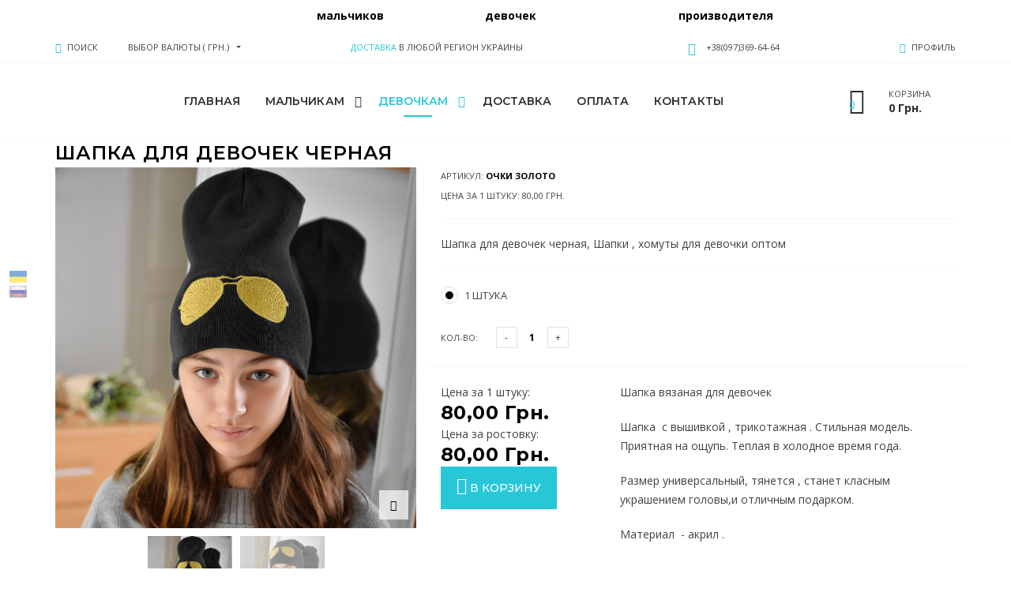

--- FILE ---
content_type: text/html; charset=UTF-8
request_url: https://riki.com.ua/products/6302
body_size: 8152
content:
<!DOCTYPE html>
<html>
    <head>

        <base href="https://riki.com.ua/"/>
        <title>Шапка для девочек черная</title>

        
        <meta http-equiv="Content-Type" content="text/html; charset=UTF-8" />
        <meta name="description" content="Шапка для девочек черная, Шапки , хомуты для девочки оптом" />
        <meta name="keywords"    content="Шапка для девочек черная, Шапки , хомуты для девочки" />
        <meta http-equiv="X-UA-Compatible" content="IE=edge">
        <meta name="viewport" content="width=device-width,initial-scale=1,minimum-scale=1,maximum-scale=1">
       
        
                <link rel="canonical" href="https://riki.com.ua/products/shapka-dlya-devochek-chernaya_6"/>
        
        <link rel="shortcut icon" type="image/x-icon" href="design/Goodwin/images/favicon.ico">

        
        <link rel="preconnect" href="https://fonts.gstatic.com/" crossorigin>
        <link rel="preload" href="https://fonts.googleapis.com/css?family=Montserrat:100,100i,200,200i,300,300i,400,400i,500,500i,600,600i,700,700i,800,800i,900,900i&display=swap" as="style">
        <link rel="stylesheet" href="https://fonts.googleapis.com/css?family=Montserrat:100,100i,200,200i,300,300i,400,400i,500,500i,600,600i,700,700i,800,800i,900,900i&display=swap">

        <link rel="preload" href="https://fonts.googleapis.com/css?family=Open+Sans:300,300i,400,400i,600,600i,700,700i,800,800i&display=swap" as="style">
        <link rel="stylesheet" href="https://fonts.googleapis.com/css?family=Open+Sans:300,300i,400,400i,600,600i,700,700i,800,800i&display=swap">


        

        
        
        <link href="cache/minify/css/4072100678_pack.min.css" type="text/css" rel="stylesheet" media="screen"/>



        
        
         
        
        <link rel="stylesheet" href="css/style.css">
        <script src="https://cdnjs.cloudflare.com/ajax/libs/jquery/3.3.1/jquery.min.js"></script>
        <script src="https://cdnjs.cloudflare.com/ajax/libs/jquery-cookie/1.4.1/jquery.cookie.min.js"></script>
        <script src="js/google-translate.js"></script>
        <script src="//translate.google.com/translate_a/element.js?cb=TranslateInit"></script>
        
        
           
        <!-- Global site tag (gtag.js) - Google Analytics -->
        <script async src="https://www.googletagmanager.com/gtag/js?id=UA-28913472-1"></script>
        <script>
          window.dataLayer = window.dataLayer || [];
          function gtag(){dataLayer.push(arguments);}
          gtag('js', new Date());

          gtag('config', 'UA-28913472-1');
        </script>
        

     <!-- Google Tag Manager -->
<script>(function(w,d,s,l,i){w[l]=w[l]||[];w[l].push({'gtm.start':
new Date().getTime(),event:'gtm.js'});var f=d.getElementsByTagName(s)[0],
j=d.createElement(s),dl=l!='dataLayer'?'&l='+l:'';j.async=true;j.src=
'https://www.googletagmanager.com/gtm.js?id='+i+dl;f.parentNode.insertBefore(j,f);
})(window,document,'script','dataLayer','GTM-WPQW2MT');</script>
<!-- End Google Tag Manager -->

 </head>
    <body class="home-page boxed is-dropdn-click">
        
      <!--   <div class="body-preloader">
            <div class="loader-wrap">
                <div class="dots">
                    <div class="dot one"></div>
                    <div class="dot two"></div>
                    <div class="dot three"></div>
                </div>
            </div>
        </div> -->

        <header class="hdr global_width hdr_sticky hdr-mobile-style2">
            
            <div class="bgcolor" style="background-image: url(design/Goodwin/images/promo-topline-bg.png);">
                <div class="promo-topline" data-expires="1">
                    <div class="container">
                        <div class="promo-topline-item">
                            <b>Одежда для <span style="color: #000">мальчиков</span>&nbsp;<span class="hidden-xs">&nbsp;|&nbsp;&nbsp; Одежда для <span style="color: #000">девочек</span>&nbsp;|&nbsp;&nbsp; Детская одежда от <span style="color: #000">производителя</span></span></b>
                        </div>
                    </div>
                    <a href="#" class="promo-topline-close js-promo-topline-close"><i class="icon-cross"></i></a>
                </div>
            </div>
            
            <div class="mobilemenu js-push-mbmenu">
                <div class="mobilemenu-content">
                    <div class="mobilemenu-close mobilemenu-toggle">Закрыть</div>
                    <div class="mobilemenu-scroll">
                        <div class="mobilemenu-search"></div>
                        <div class="nav-wrapper show-menu">
                            <div class="nav-toggle">
                                <span class="nav-back"><i class="icon-arrow-left"></i></span> 
                                <span class="nav-title"></span>
                            </div>
                            <ul class="nav nav-level-1">
                                <li >
    <a href="/">Главная</a>
</li>

                        
         
                                                

<li >
    <a href="#" title="Мальчикам">Мальчикам</a>
    <span class="arrow"></span>         
    <ul class="nav-level-2"> 
        <li class="item-first"><a href="catalog/malchikam" title="Мальчикам">Мальчикам</a></li>                
                                
         

  
<li >
    <a href="catalog/kurtki-zimnie" title="Куртки зимние">Куртки зимние</a>
        </li>                              
   
         

  
<li >
    <a href="catalog/kurtki-vesna-osen--vetrovki" title="Куртки весна-осень , ветровки">Куртки весна-осень , ветровки</a>
        </li>                              
   
         

   
         

  
<li >
    <a href="catalog/zimnie_kostyumy" title="Костюмы зимние">Костюмы зимние</a>
        </li>                              
   
         

  
<li >
    <a href="catalog/kostyum_vesna_osen" title=" Костюмы весна, осень"> Костюмы весна, осень</a>
        </li>                              
   
         

  
<li >
    <a href="catalog/letnie_kostyumy" title="Костюмы летние">Костюмы летние</a>
        </li>                              
   
         

   
         

  
<li >
    <a href="catalog/svitera-kofta" title="Свитера, Кофта">Свитера, Кофта</a>
        </li>                              
   
         

  
<li >
    <a href="catalog/batniki_rubashki__golfy__vodolazki" title="Батники, рубашки , гольфы , водолазки">Батники, рубашки , гольфы , водолазки</a>
        </li>                              
   
         

  
<li >
    <a href="catalog/_majki_rubashki_letnie" title=" Майки,  рубашки летние"> Майки,  рубашки летние</a>
        </li>                              
   
         

   
         

  
<li >
    <a href="catalog/bryuki_flis" title="Брюки флис">Брюки флис</a>
        </li>                              
   
         

  
<li >
    <a href="catalog/bryuki_vesna_osen" title="Брюки весна-осень">Брюки весна-осень</a>
        </li>                              
   
         

  
<li >
    <a href="catalog/shorty_bridzhi_bryuki_letnie" title="Шорты, бриджи, брюки летние">Шорты, бриджи, брюки летние</a>
        </li>                              
   
         

  
<li >
    <a href="catalog/shapki-dlya-malchikov" title="Шапки для мальчиков">Шапки для мальчиков</a>
        </li>                              
   
          

    </ul>
    </li>
           
   
         
                                                

<li class="mobile-item-active">
    <a href="#" title="Девочкам">Девочкам</a>
    <span class="arrow"></span>         
    <ul class="nav-level-2"> 
        <li class="item-first"><a href="catalog/devochkam" title="Девочкам">Девочкам</a></li>                
                                
         

  
<li >
    <a href="catalog/kurtki_devochki" title="Куртки зимние , пальто">Куртки зимние , пальто</a>
        </li>                              
   
         

  
<li >
    <a href="catalog/vetrovki_plaschi" title="Куртки весна -осень , ветровки, плащи">Куртки весна -осень , ветровки, плащи</a>
        </li>                              
   
         

   
         

  
<li >
    <a href="catalog/zimnie_kostyumy_devochki" title="Зимние костюмы">Зимние костюмы</a>
        </li>                              
   
         

  
<li >
    <a href="catalog/vesna_osen_devochki" title="Весна, Осень">Весна, Осень</a>
        </li>                              
   
         

   
         

   
         

  
<li >
    <a href="catalog/bluzy__golfy__vodolazki" title="Блузы , гольфы , туники , футболки дл.">Блузы , гольфы , туники , футболки дл.</a>
        </li>                              
   
         

  
<li >
    <a href="catalog/svitera_devochki" title="Свитера , кофты">Свитера , кофты</a>
        </li>                              
   
         

  
<li >
    <a href="catalog/Сарафаны" title="Сарафаны , платья">Сарафаны , платья</a>
        </li>                              
   
         

  
<li >
    <a href="catalog/l" title="Майки , футболки , туники">Майки , футболки , туники</a>
        </li>                              
   
         

   
         

  
<li >
    <a href="catalog/bryuk" title="Брюки флис">Брюки флис</a>
        </li>                              
   
         

  
<li >
    <a href="catalog/bryuki_vesna-osen" title="Брюки весна, осень">Брюки весна, осень</a>
        </li>                              
   
         

  
<li >
    <a href="catalog/_shorty__bridzhi__bryuki_letnie" title=" Шорты , бриджи , брюки летние"> Шорты , бриджи , брюки летние</a>
        </li>                              
   
         

  
<li >
    <a href="catalog/losiny" title="Лосины">Лосины</a>
        </li>                              
   
         

  
<li >
    <a href="catalog/yubki" title="Юбки">Юбки</a>
        </li>                              
   
         

  
<li class="mobile-item-active">
    <a href="catalog/shapki--homuty-dlya-devochki" title="Шапки , хомуты для девочки">Шапки , хомуты для девочки</a>
        </li>                              
   
         

  
<li >
    <a href="catalog/kupalniki" title="Купальники">Купальники</a>
        </li>                              
   
          

    </ul>
    </li>
           
   
          

<li >
    <a href="/dostavka">Доставка</a>
</li>
<li >
    <a href="/oplata">Оплата</a>
</li>
<li >
    <a href="/contact">Контакты</a>
</li>
                            </ul>
                        </div>
                        <div class="mobilemenu-bottom">
                            <div class="mobilemenu-currency"></div>
                            <div class="mobilemenu-language"></div>
                            <div class="mobilemenu-settings"></div>
                        </div>
                    </div>
                </div>
            </div>

            
            <div class="hdr-mobile show-mobile">
                <div class="hdr-content">
                    <div class="container">
                        <div class="menu-toggle">
                            <a href="#" class="mobilemenu-toggle"><i class="icon icon-menu"></i></a>
                        </div>
                        <div class="logo-holder">
                            <a href="/" class="logo">
                                <img src="design/Goodwin/images/logo.png" srcset="design/Goodwin/images/logo-retina.png 2x" alt="">
                            </a>
                        </div>
                        <div class="hdr-mobile-right">
                            <div class="hdr-topline-right links-holder"></div>
                            <div class="minicart-holder"></div>
                        </div>
                    </div>
                    <div class="container">
                        <form action="products" class="search">
                            <input type="text" name="keyword" value="" class="search-input input_search_mobile" placeholder="Поиск товара..." autocomplete="off">
                            <button type="submit" class="search-button"><i class="icon-search2"></i></button> 
                        </form>
                    </div>
                </div>
            </div>
                <div class="language">
                <img src="images/lang/lang__ua.png" alt="uk" data-google-lang="uk" class="language__img">
		        <img src="images/lang/lang__ru.png" alt="ru" data-google-lang="ru" class="language__img">
                </div>
            <div class="hdr-desktop hide-mobile">
                <div class="hdr-topline">
                    <div class="container">
                        <div class="row">
                            <div class="col-auto hdr-topline-left">
                                
                                <div class="dropdn dropdn_search hide-mobile @@classes">
                                    <a href="#" class="dropdn-link">
                                        <i class="icon icon-search2"></i>
                                        <span>Поиск</span>
                                    </a>
                                    <div class="dropdn-content">
                                        <div class="container">
                                            <form action="products" class="search">
                                                <button type="submit" class="search-button"><i class="icon-search2"></i></button> 
                                                <input type="text" name="keyword" value="" class="search-input input_search" placeholder="">
                                                <div class="search-popular js-search-autofill">
                                                    <span class="search-popular-label">Популярные запросы:</span>
                                                    <a href="#">Джинсы на мальчика</a> 
                                                    <a href="#">Платье на девочку</a> 
                                                    <a href="#">Рубашка мальчик</a> 
                                                    <a href="#">Кофта девочка</a> 
                                                    <a href="#">Спортивный костюм на мальчика</a> 
                                                    <a href="#">Футболка на мальчика</a> 
                                                    <a href="#">Купить брюки на мальчика</a>
                                                    <a href="#">Куртка на мальчика</a> 
                                                    <a href="#">Куртка девочка</a>
                                                </div>
                                            </form>
                                        </div>
                                    </div>
                                </div>
                                                                <div class="dropdn dropdn_language">
                                    <div class="dropdn dropdn_caret">
                                        <span class="dropdn-link">Выбор валюты ( Грн.)</span>
                                        <div class="dropdn-content">
                                            <div class="container">
                                                <ul>
                                                                                                         
                                                    <li class="active">
                                                        <a href='/products/6302?currency_id=2'>Гривен ( Грн.)</a>
                                                    </li>
                                                                                                                                                             
                                                    <li class="">
                                                        <a href='/products/6302?currency_id=7'>Рубли (Руб.)</a>
                                                    </li>
                                                                                                                                                             
                                                    <li class="">
                                                        <a href='/products/6302?currency_id=8'>Долары ($)</a>
                                                    </li>
                                                                                                                                                        </ul>
                                            </div>
                                        </div>
                                    </div>
                                </div>
                                                            </div>
                            <div class="col hdr-topline-center">
                                <div class="custom-text"><span>ДОСТАВКА</span> в любой регион Украины</div>
                                <div class="custom-text">
                                    <i class="icon icon-mobile"></i>
                                    <b>
                                        <a href="tel:+380973696464">+38(097)369-64-64</a></b>
                                </div>
                            </div>
                            <div class="col-auto hdr-topline-right links-holder">
                                
                                <div class="dropdn dropdn_account @@classes">
                                    <a href="#" class="dropdn-link">
                                        <i class="icon icon-person"></i>
                                        <span>Профиль</span>
                                    </a>
                                    <div class="dropdn-content">
                                        <div class="container">
                                            <div class="dropdn-close">ЗАКРЫТЬ</div>
                                            <ul>
                                                                                                <li><a href="user/login"><i class="icon icon-lock"></i><span>Вход</span></a></li>
                                                <li><a href="user/register"><i class="icon icon-person-fill-add"></i><span>Регистрация</span></a></li>
                                                                                            </ul>
                                        </div>
                                    </div>
                                </div>
                            </div>
                        </div>
                    </div>
                </div>
                <div class="hdr-content hide-mobile">
                    <div class="container">
                        <div class="row">
                            <div class="col-auto logo-holder">
                                <a href="/" class="logo">
                                    <img src="design/Goodwin/images/logo.png" srcset="design/Goodwin/images/logo-retina.png 2x" alt="">
                                </a>
                            </div>
                            <div class="prev-menu-scroll icon-angle-left prev-menu-js"></div>
                            <div class="nav-holder">
                                <div class="hdr-nav">
                                    <ul class="mmenu mmenu-js">
                                        <li >
    <a href="/">Главная</a>
</li>

                        
         
                                                

<li class="mmenu-item--simple ">
    <a href="catalog/malchikam" title="Мальчикам">Мальчикам</a>
                          
    <div class="mmenu-submenu">
        <ul class="submenu-list">
                                    
         

  
<li >
    <a href="catalog/kurtki-zimnie" title="Куртки зимние">Куртки зимние</a>
    </li>                              
   
         

  
<li >
    <a href="catalog/kurtki-vesna-osen--vetrovki" title="Куртки весна-осень , ветровки">Куртки весна-осень , ветровки</a>
    </li>                              
   
         

   
         

  
<li >
    <a href="catalog/zimnie_kostyumy" title="Костюмы зимние">Костюмы зимние</a>
    </li>                              
   
         

  
<li >
    <a href="catalog/kostyum_vesna_osen" title=" Костюмы весна, осень"> Костюмы весна, осень</a>
    </li>                              
   
         

  
<li >
    <a href="catalog/letnie_kostyumy" title="Костюмы летние">Костюмы летние</a>
    </li>                              
   
         

   
         

  
<li >
    <a href="catalog/svitera-kofta" title="Свитера, Кофта">Свитера, Кофта</a>
    </li>                              
   
         

  
<li >
    <a href="catalog/batniki_rubashki__golfy__vodolazki" title="Батники, рубашки , гольфы , водолазки">Батники, рубашки , гольфы , водолазки</a>
    </li>                              
   
         

  
<li >
    <a href="catalog/_majki_rubashki_letnie" title=" Майки,  рубашки летние"> Майки,  рубашки летние</a>
    </li>                              
   
         

   
         

  
<li >
    <a href="catalog/bryuki_flis" title="Брюки флис">Брюки флис</a>
    </li>                              
   
         

  
<li >
    <a href="catalog/bryuki_vesna_osen" title="Брюки весна-осень">Брюки весна-осень</a>
    </li>                              
   
         

  
<li >
    <a href="catalog/shorty_bridzhi_bryuki_letnie" title="Шорты, бриджи, брюки летние">Шорты, бриджи, брюки летние</a>
    </li>                              
   
         

  
<li >
    <a href="catalog/shapki-dlya-malchikov" title="Шапки для мальчиков">Шапки для мальчиков</a>
    </li>                              
   
          

        </ul>
    </div>
    </li>
           
   
         
                                                

<li class="mmenu-item--simple mmenu-item--active">
    <a href="catalog/devochkam" title="Девочкам">Девочкам</a>
                          
    <div class="mmenu-submenu">
        <ul class="submenu-list">
                                    
         

  
<li >
    <a href="catalog/kurtki_devochki" title="Куртки зимние , пальто">Куртки зимние , пальто</a>
    </li>                              
   
         

  
<li >
    <a href="catalog/vetrovki_plaschi" title="Куртки весна -осень , ветровки, плащи">Куртки весна -осень , ветровки, плащи</a>
    </li>                              
   
         

   
         

  
<li >
    <a href="catalog/zimnie_kostyumy_devochki" title="Зимние костюмы">Зимние костюмы</a>
    </li>                              
   
         

  
<li >
    <a href="catalog/vesna_osen_devochki" title="Весна, Осень">Весна, Осень</a>
    </li>                              
   
         

   
         

   
         

  
<li >
    <a href="catalog/bluzy__golfy__vodolazki" title="Блузы , гольфы , туники , футболки дл.">Блузы , гольфы , туники , футболки дл.</a>
    </li>                              
   
         

  
<li >
    <a href="catalog/svitera_devochki" title="Свитера , кофты">Свитера , кофты</a>
    </li>                              
   
         

  
<li >
    <a href="catalog/Сарафаны" title="Сарафаны , платья">Сарафаны , платья</a>
    </li>                              
   
         

  
<li >
    <a href="catalog/l" title="Майки , футболки , туники">Майки , футболки , туники</a>
    </li>                              
   
         

   
         

  
<li >
    <a href="catalog/bryuk" title="Брюки флис">Брюки флис</a>
    </li>                              
   
         

  
<li >
    <a href="catalog/bryuki_vesna-osen" title="Брюки весна, осень">Брюки весна, осень</a>
    </li>                              
   
         

  
<li >
    <a href="catalog/_shorty__bridzhi__bryuki_letnie" title=" Шорты , бриджи , брюки летние"> Шорты , бриджи , брюки летние</a>
    </li>                              
   
         

  
<li >
    <a href="catalog/losiny" title="Лосины">Лосины</a>
    </li>                              
   
         

  
<li >
    <a href="catalog/yubki" title="Юбки">Юбки</a>
    </li>                              
   
         

  
<li class="mmenu-item--active">
    <a href="catalog/shapki--homuty-dlya-devochki" title="Шапки , хомуты для девочки">Шапки , хомуты для девочки</a>
    </li>                              
   
         

  
<li >
    <a href="catalog/kupalniki" title="Купальники">Купальники</a>
    </li>                              
   
          

        </ul>
    </div>
    </li>
           
   
          

<li >
    <a href="/dostavka">Доставка</a>
</li>
<li >
    <a href="/oplata">Оплата</a>
</li>
<li >
    <a href="/contact">Контакты</a>
</li>
                                    </ul>
                                </div>
                            </div>
                            <div class="next-menu-scroll icon-angle-right next-menu-js"></div>
                            <div class="col-auto minicart-holder">
                                <div class="minicart minicart-js" id="cart_informer">
                                    
                                    
<a href="/cart" class="minicart-link">
	<i class="icon icon-handbag"></i> 
	<span class="minicart-qty">0</span> 
	<span class="minicart-title">Корзина</span> 
	<span class="minicart-total">0  Грн.</span>
</a>
<div class="minicart-drop">
	<div class="container">
		<div class="minicart-drop-close">CLOSE</div>
		<div class="minicart-drop-content">
			<div class="cart-empty mx-auto">
				<div class="cart-empty-icon"><i class="icon icon-handbag"></i></div>
				<div class="cart-empty-text">
					<h3 class="cart-empty-title">ВАША КОРЗИНА ПУСТА</h3>
					<p>Добавьте товары в корзину. Оцените наш широкий ассортимент продукции!</p>
				</div>
			</div>
		</div>
	</div>
</div>

                                </div>
                            </div>
                        </div>
                    </div>
                </div>
            </div>

            
            <div class="sticky-holder compensate-for-scrollbar">
                <div class="container">
                    <div class="row">
                        <a href="#" class="mobilemenu-toggle show-mobile"><i class="icon icon-menu"></i></a>
                        <div class="col-auto logo-holder-s">
                            <a href="/" class="logo">
                                <img src="design/Goodwin/images/logo.png" srcset="design/Goodwin/images/logo-retina.png 2x" alt="">
                            </a>
                        </div>
                        <div class="prev-menu-scroll icon-angle-left prev-menu-js"></div>
                        <div class="nav-holder-s"></div>
                        <div class="next-menu-scroll icon-angle-right next-menu-js"></div>
                        <div class="col-auto minicart-holder-s"></div>
                    </div>
                </div>
            </div>
        </header>

        
        <div class="page-content mb-30">
            



<div class="holder mt-0">
	<div class="container">
		<h1 class="prd-block_title">Шапка для девочек черная</h1>
	</div>
</div>
<div class="holder mt-0">
	<div class="container product-item">
		<div class="row prd-block prd-block--mobile-image-first js-prd-gallery" id="prdGallery100">
			<div class="col-md-6 col-xl-5">
				<div class="prd-block_info js-prd-m-holder mb-2 mb-md-0"></div>
				<div class="prd-block_main-image main-image--slide js-main-image--slide">
					<div class="prd-block_main-image-holder js-main-image-zoom" data-zoomtype="inner">
						<div class="prd-block_main-image-video js-main-image-video">
							<video loop muted preload="metadata" controls="controls">
								<source src="#">
							</video>
							<div class="gdw-loader"></div>
						</div>
						<div class="prd-has-loader">
							<div class="gdw-loader"></div>
							

							
							<img src="https://riki.com.ua/files/products/STR_0076-1-1.800x800.jpg?3e698896e7cd1bd9ccf85a49092b7da5" class="zoom" alt="Шапка для девочек черная" data-zoom-image="https://riki.com.ua/files/products/STR_0076-1-1.300x300.jpg?af1c6b179a441475a73c84d2b407a657">
							
						</div>
						<div class="prd-block_main-image-next slick-next js-main-image-next">ДАЛЬШЕ</div>
						<div class="prd-block_main-image-prev slick-prev js-main-image-prev">НАЗАД</div>
					</div>
					<div class="prd-block_main-image-links">
						<a class="prd-block_zoom-link" href="javascript:;">
							<i class="icon icon-zoomin"></i>
						</a>
					</div>
				</div>
				<div class="product-previews-wrapper">
					<div class="product-previews-carousel" id="previewsGallery100">
												<a href="https://riki.com.ua/files/products/STR_0076-1-1.800x800.jpg?3e698896e7cd1bd9ccf85a49092b7da5" class="first-image data-fancybox" data-fancybox="gallery" data-image="https://riki.com.ua/files/products/STR_0076-1-1.1200x1600.jpg?f1d393a2c24ca44550315480e8c313ae" data-zoom-image="https://riki.com.ua/files/products/STR_0076-1-1.800x800.jpg?3e698896e7cd1bd9ccf85a49092b7da5">
							<img src="https://riki.com.ua/files/products/STR_0076-1-1.300x300.jpg?af1c6b179a441475a73c84d2b407a657" alt="Шапка для девочек черная">
						</a>
												<a href="https://riki.com.ua/files/products/STR_0076-1-3.800x800.jpg?55290ca059898a64cf18a865d8e307ce" class=" data-fancybox" data-fancybox="gallery" data-image="https://riki.com.ua/files/products/STR_0076-1-3.1200x1600.jpg?39b95776f23497f6ea9323397f021637" data-zoom-image="https://riki.com.ua/files/products/STR_0076-1-3.800x800.jpg?55290ca059898a64cf18a865d8e307ce">
							<img src="https://riki.com.ua/files/products/STR_0076-1-3.300x300.jpg?f93f799b1b7e8479b46f8b0c597b9b0d" alt="Шапка для девочек черная">
						</a>
											</div>
				</div>
			</div>
			<div class="col-md">
				<div class="prd-block_info">
										<form class="form-cart" action="/cart">
						<div class="js-prd-d-holder prd-holder">
							<div class="prd-block_info-top">
								<div class="product-sku">Артикул: <span>очки золото</span></div>
							</div>
							<div class="prd-block_info-top">
								<div>Цена за 1 штуку: <span>80,00  Грн.</span></div>
							</div>

							
							<div class="prd-block_description topline">
								<p>Шапка для девочек черная, Шапки , хомуты для девочки оптом</p>
							</div>
						</div>
						<div class="prd-block_options topline">
							

							<span class="variants prd-size" >
																<span class="variant first-variant " style="display: none;">
									
									<input name="variant" type="radio" class="radio" data-sku="очки золото" data-compare="null" data-price="80,00  Грн." id="id13855" value="13855"  />
									
									<label for="id13855">1 штука</label>
								</span>
																<span class="variant  second-variant" >
									
									<input name="variant" type="radio" class="radio" data-sku="очки золото" data-compare="null" data-price="80,00  Грн." id="id14540" value="14540" checked="checked" />
									
									<label for="id14540">1 штука </label>
								</span>
															</span>
							


							<div class="prd-block_qty">
								<span class="option-label">Кол-во:</span>
								<div class="qty qty-changer">
									<fieldset>
										<input type="button" value="-" class="decrease"> 
										<input type="text" class="qty-input" name="amount" value="1" data-min="1" data-max="50"> 
										<input type="button" value="+" class="increase">
									</fieldset>
								</div>
							</div>
						</div>
						<div class="topline row">
							<div class="prd-block_price col-md-4">
								<div class="count-prices">
									<div>Цена за 1 штуку:</div>
									<span class="prd-block_price--actual">80,00  Грн.</span> 
								</div>
								<div class="product-prices">
									<div>Цена за ростовку:</div>
									<span class="prd-block_price--actual">80,00  Грн.</span> 
									<span class="prd-block_price--old price-hidden">0,00  Грн.</span>
								</div>
								<button class="btn btn--add-to-cart" type="submit">
									<i class="icon icon-handbag"></i>
									<span style="display: contents !important;">В корзину</span>
								</button>
							</div>
							<div class="btn-wrap col-md-8">
								<p>Шапка вязаная для девочек&nbsp;</p><p>Шапка&nbsp; с вышивкой , трикотажная . Стильная модель. Приятная на ощупь. Теплая в холодное время года.&nbsp;</p><p>Размер универсальный, тянется , станет класным украшением головы,и отличным подарком.</p><p>Материал&nbsp; - акрил .</p>
							</div>
						</div>
					</form>
									</div>
			</div>
			<div class="prd-block-prevnext">
								<a href="products/shapka-dlya-devochek-chernaya_5" class="prd-block-prevnext-arrow js-prd-block-next"><i class="icon-angle-right"></i></a>
				<div class="prd-next">
					<div class="prd-next-info">
						<h2 class="prd-next-title"><a href="products/shapka-dlya-devochek-chernaya_5">Шапка для девочек черная</a></h2>
					</div>
				</div>
												<a href="products/shapka-dlya-devochek-elektrik" class="prd-block-prevnext-arrow js-prd-block-prev"><i class="icon-angle-left"></i></a>
				<div class="prd-prev">
					<div class="prd-next-info">
						<h2 class="prd-next-title"><a href="products/shapka-dlya-devochek-elektrik">Шапка для девочек электрик</a></h2>
					</div>
				</div>
							</div>
		</div>
	</div>
	
</div>


        </div>

        
        <footer class="page-footer footer-style-1 fullboxed mt-0">
            <div class="holder bgcolor bgcolor-1 mt-0">
                <div class="container">
                    <div class="row shop-features-style3">
                        <div class="col-md">
                            <a href="/dostavka" class="shop-feature light-color">
                                <div class="shop-feature-icon"><i class="icon-box3"></i></div>
                                <div class="shop-feature-text">
                                    <div class="text1">Доставка по всей Украине</div>
                                    <div class="text2">лучшими курьерскими службами</div>
                                </div>
                            </a>
                        </div>
                        <div class="col-md">
                            <a href="/oplata" class="shop-feature light-color">
                                <div class="shop-feature-icon"><i class="icon-arrow-left-circle"></i></div>
                                <div class="shop-feature-text">
                                    <div class="text1">Удобная система оплаты</div>
                                    <div class="text2">Наличный и безналичный расчет</div>
                                </div>
                            </a>
                        </div>
                        <div class="col-md">
                            <a href="/contact" class="shop-feature light-color">
                                <div class="shop-feature-icon"><i class="icon-call"></i></div>
                                <div class="shop-feature-text">
                                    <div class="text1">Поддержка наших покупателей</div>
                                </div>
                            </a>
                        </div>
                    </div>
                </div>
            </div>
            <div class="footer-top container">
                <div class="row py-md-4">
                    <div class="col-md-4 col-lg">
                        <div class="footer-block collapsed-mobile">
                            <div class="title">
                                <h4>Каталог детской одежды</h4>
                                <div class="toggle-arrow"></div>
                            </div>
                            <div class="collapsed-content">
                                <ul>
                                    <li><a href="catalog/devochkam">Одежда для девочек</a></li>
                                    <li><a href="catalog/malchikam">Одежда для мальчиков</a></li>
                                 </ul>
                            </div>
                        </div>
                    </div>
                    <div class="col-md-4 col-lg">
                        <div class="footer-block collapsed-mobile">
                            <div class="title">
                                <h4>Поддержка</h4>
                                <div class="toggle-arrow"></div>
                            </div>
                            <div class="collapsed-content">
                                <ul>
                                 <li><a href="/pravila-pokupok">Правила покупки</a></li>
                                 <li><a href="/pp">Политика конфиденциальности</a></li>
                                    <li><a href="/contact">Написать нам</a></li>
                                </ul>
                            </div>
                        </div>
                    </div>
                    <div class="col-md-4 col-lg">
                        <div class="footer-block collapsed-mobile">
                            <div class="title">
                                <h4>Мой профиль</h4>
                                <div class="toggle-arrow"></div>
                            </div>
                            <div class="collapsed-content">
                                <ul>
                                    <li><a href="/user/login">Войти</a></li>
                                    <li><a href="/user/register">Создать</a></li>
                                </ul>
                            </div>
                        </div>
                    </div>
                    <div class="col-md-4 col-lg">
                        <div class="footer-block collapsed-mobile">
                            <div class="title">
                                <h4>Информация</h4>
                                <div class="toggle-arrow"></div>
                            </div>
                            <div class="collapsed-content">
                                <ul>
                                 <li><a href="/about">О нас</a></li>
                                 <li><a href="/razmernaya-setka">Размерная сетка</a></li>
                                 <li><a href="/dogovorpo">Договор публичной оферты</a></li>
                                </ul>
                            </div>
                        </div>
                    </div>
                    <div class="col-md-8 col-lg-3">
                        <div class="footer-block collapsed-mobile">
                            <div class="title">
                                <h4>Контакты</h4>
                                <div class="toggle-arrow"></div>
                            </div>
                            <div class="collapsed-content">
                                <ul class="contact-list">
                                    <li><i class="icon-phone"></i><span><span class="h6-style">Телефон:</span><span>+38(097)369-64-64</span></span></li>
                                    <li><i class="icon-mail-envelope1"></i><span><span class="h6-style">E-mail:</span><span><a href="mailto:office@riki.com.ua">office@riki.com.ua</a></span></span></li>
                             		<li><i class="icon-phone"></i><span><span class="h6-style">Адрес:</span><span>г.Одесса, 7 км., 3-я контейнерная площадка, ул. Белая №1041</span></span></li>   
                             </ul>
                            </div>
                        </div>
                        <h4 class="title"><a href="#" data-fancybox data-src="#modal-01"><i class="icon-chat3"></i>ЧАТ</a></h4>
                        <div id="modal-01" class="modal-info modal--success" data-animation-duration="700" style="display: none;">
                            <p>Извините, чат в процессе разработки.</p><a href="#">Ссылка на чат временно недоступна.</a>
                        </div>
                    </div>
                </div>
            </div>
            <div class="footer-bottom container">
                <div class="row lined py-2 py-md-3">
                    <div class="col-md-2 hidden-mobile"><a href="#"><img src="design/Goodwin/images/logo.png" class="img-fluid" alt=""></a></div>
                    <div class="col-md-6 col-lg-5 footer-copyright">
                        <p class="footer-copyright-text"><span> Одежда для детей РИКИ </span>2012-2023 <a href="https://www.riki.com.ua">RIKI.COM.UA</a> <span>© Все права защищены</span></p>
                    </div>
                    <div class="col-md-auto">
                        <div class="payment-icons">
                            <img src="design/Goodwin/images/placeholder.png" data-srcset="design/Goodwin/images/payment/payment-card-visa.png 1x, design/Goodwin/images/payment/payment-card-visax2.png 2x" class="lazyload" alt=""> 
                            <img src="design/Goodwin/images/placeholder.png" data-srcset="design/Goodwin/images/payment/payment-card-mastecard.png 1x, design/Goodwin/images/payment/payment-card-mastecardx2.png 2x" class="lazyload" alt=""> 
                            <img src="design/Goodwin/images/placeholder.png" data-srcset="design/Goodwin/images/payment/payment-card-discover.png 1x, design/Goodwin/images/payment/payment-card-discoverx2.png 2x" class="lazyload" alt="">
                        </div>
                    </div>
                    <div class="col-md-auto ml-lg-auto">
                        <ul class="social-list">
                            <li><a target="_blank" href="https://www.facebook.com/Riki-1335828423102779/" class="icon icon-facebook"></a></li>
                            <li><a href="#" class="icon icon-twitter"></a></li>
                            <li><a href="#" class="icon icon-google"></a></li>
                            <<li><a target="_blank" href="https://www.instagram.com/riki.com.ua/"  class="icon icon-instagram"></a></li>
                            <li><a href="#" class="icon icon-youtube"></a></li>
                        </ul>
                    </div>
                </div>
            </div>
        </footer>

        
        <a class="back-to-top js-back-to-top" href="#" title="Scroll To Top"><i class="icon icon-angle-up"></i></a>



        <div id="modalWishlistAdd" class="modal-info modal--success" style="display: none;">
            <div class="modal-text"><i class="icon icon-heart-fill modal-icon-info"></i><span>Товар добавлен в список желаний</span></div>
        </div>
        <div id="modalWishlistRemove" class="modal-info modal--error" style="display: none;">
            <div class="modal-text"><i class="icon icon-heart modal-icon-info"></i><span>Товар удален из списка желаний</span></div>
        </div>
        
<!-- 
        <div class="body-preloader">
            <div class="loader-wrap">
                <div class="dots">
                    <div class="dot one"></div>
                    <div class="dot two"></div>
                    <div class="dot three"></div>
                </div>
            </div>
        </div> -->

        
        
        <script type="text/javascript" src="cache/minify/js/372984336_pack.min.js" defer></script>




         
    </body>
</html><!--
memory peak usage: 3080064 bytes
page generation time: 0.35010409355164 seconds
-->

--- FILE ---
content_type: text/html; charset=UTF-8
request_url: https://riki.com.ua/
body_size: 49201
content:
<!DOCTYPE html>
<html>
    <head>

        <base href="https://riki.com.ua/"/>
        <title></title>

        
        <meta http-equiv="Content-Type" content="text/html; charset=UTF-8" />
        <meta name="description" content="" />
        <meta name="keywords"    content="" />
        <meta http-equiv="X-UA-Compatible" content="IE=edge">
        <meta name="viewport" content="width=device-width,initial-scale=1,minimum-scale=1,maximum-scale=1">
       
        
                <link rel="canonical" href="https://riki.com.ua"/>
        
        <link rel="shortcut icon" type="image/x-icon" href="design/Goodwin/images/favicon.ico">

        
        <link rel="preconnect" href="https://fonts.gstatic.com/" crossorigin>
        <link rel="preload" href="https://fonts.googleapis.com/css?family=Montserrat:100,100i,200,200i,300,300i,400,400i,500,500i,600,600i,700,700i,800,800i,900,900i&display=swap" as="style">
        <link rel="stylesheet" href="https://fonts.googleapis.com/css?family=Montserrat:100,100i,200,200i,300,300i,400,400i,500,500i,600,600i,700,700i,800,800i,900,900i&display=swap">

        <link rel="preload" href="https://fonts.googleapis.com/css?family=Open+Sans:300,300i,400,400i,600,600i,700,700i,800,800i&display=swap" as="style">
        <link rel="stylesheet" href="https://fonts.googleapis.com/css?family=Open+Sans:300,300i,400,400i,600,600i,700,700i,800,800i&display=swap">


        

        
        
        <link href="cache/minify/css/4072100678_pack.min.css" type="text/css" rel="stylesheet" media="screen"/>



        
        
         
        
        <link rel="stylesheet" href="css/style.css">
        <script src="https://cdnjs.cloudflare.com/ajax/libs/jquery/3.3.1/jquery.min.js"></script>
        <script src="https://cdnjs.cloudflare.com/ajax/libs/jquery-cookie/1.4.1/jquery.cookie.min.js"></script>
        <script src="js/google-translate.js"></script>
        <script src="//translate.google.com/translate_a/element.js?cb=TranslateInit"></script>
        
        
           
        <!-- Global site tag (gtag.js) - Google Analytics -->
        <script async src="https://www.googletagmanager.com/gtag/js?id=UA-28913472-1"></script>
        <script>
          window.dataLayer = window.dataLayer || [];
          function gtag(){dataLayer.push(arguments);}
          gtag('js', new Date());

          gtag('config', 'UA-28913472-1');
        </script>
        

     <!-- Google Tag Manager -->
<script>(function(w,d,s,l,i){w[l]=w[l]||[];w[l].push({'gtm.start':
new Date().getTime(),event:'gtm.js'});var f=d.getElementsByTagName(s)[0],
j=d.createElement(s),dl=l!='dataLayer'?'&l='+l:'';j.async=true;j.src=
'https://www.googletagmanager.com/gtm.js?id='+i+dl;f.parentNode.insertBefore(j,f);
})(window,document,'script','dataLayer','GTM-WPQW2MT');</script>
<!-- End Google Tag Manager -->

 </head>
    <body class="home-page boxed is-dropdn-click">
        
      <!--   <div class="body-preloader">
            <div class="loader-wrap">
                <div class="dots">
                    <div class="dot one"></div>
                    <div class="dot two"></div>
                    <div class="dot three"></div>
                </div>
            </div>
        </div> -->

        <header class="hdr global_width hdr_sticky hdr-mobile-style2">
            
            <div class="bgcolor" style="background-image: url(design/Goodwin/images/promo-topline-bg.png);">
                <div class="promo-topline" data-expires="1">
                    <div class="container">
                        <div class="promo-topline-item">
                            <b>Одежда для <span style="color: #000">мальчиков</span>&nbsp;<span class="hidden-xs">&nbsp;|&nbsp;&nbsp; Одежда для <span style="color: #000">девочек</span>&nbsp;|&nbsp;&nbsp; Детская одежда от <span style="color: #000">производителя</span></span></b>
                        </div>
                    </div>
                    <a href="#" class="promo-topline-close js-promo-topline-close"><i class="icon-cross"></i></a>
                </div>
            </div>
            
            <div class="mobilemenu js-push-mbmenu">
                <div class="mobilemenu-content">
                    <div class="mobilemenu-close mobilemenu-toggle">Закрыть</div>
                    <div class="mobilemenu-scroll">
                        <div class="mobilemenu-search"></div>
                        <div class="nav-wrapper show-menu">
                            <div class="nav-toggle">
                                <span class="nav-back"><i class="icon-arrow-left"></i></span> 
                                <span class="nav-title"></span>
                            </div>
                            <ul class="nav nav-level-1">
                                <li >
    <a href="/">Главная</a>
</li>

                        
         
                                                

<li >
    <a href="#" title="Мальчикам">Мальчикам</a>
    <span class="arrow"></span>         
    <ul class="nav-level-2"> 
        <li class="item-first"><a href="catalog/malchikam" title="Мальчикам">Мальчикам</a></li>                
                                
         

  
<li >
    <a href="catalog/kurtki-zimnie" title="Куртки зимние">Куртки зимние</a>
        </li>                              
   
         

  
<li >
    <a href="catalog/kurtki-vesna-osen--vetrovki" title="Куртки весна-осень , ветровки">Куртки весна-осень , ветровки</a>
        </li>                              
   
         

   
         

  
<li >
    <a href="catalog/zimnie_kostyumy" title="Костюмы зимние">Костюмы зимние</a>
        </li>                              
   
         

  
<li >
    <a href="catalog/kostyum_vesna_osen" title=" Костюмы весна, осень"> Костюмы весна, осень</a>
        </li>                              
   
         

  
<li >
    <a href="catalog/letnie_kostyumy" title="Костюмы летние">Костюмы летние</a>
        </li>                              
   
         

   
         

  
<li >
    <a href="catalog/svitera-kofta" title="Свитера, Кофта">Свитера, Кофта</a>
        </li>                              
   
         

  
<li >
    <a href="catalog/batniki_rubashki__golfy__vodolazki" title="Батники, рубашки , гольфы , водолазки">Батники, рубашки , гольфы , водолазки</a>
        </li>                              
   
         

  
<li >
    <a href="catalog/_majki_rubashki_letnie" title=" Майки,  рубашки летние"> Майки,  рубашки летние</a>
        </li>                              
   
         

   
         

  
<li >
    <a href="catalog/bryuki_flis" title="Брюки флис">Брюки флис</a>
        </li>                              
   
         

  
<li >
    <a href="catalog/bryuki_vesna_osen" title="Брюки весна-осень">Брюки весна-осень</a>
        </li>                              
   
         

  
<li >
    <a href="catalog/shorty_bridzhi_bryuki_letnie" title="Шорты, бриджи, брюки летние">Шорты, бриджи, брюки летние</a>
        </li>                              
   
         

  
<li >
    <a href="catalog/shapki-dlya-malchikov" title="Шапки для мальчиков">Шапки для мальчиков</a>
        </li>                              
   
          

    </ul>
    </li>
           
   
         
                                                

<li >
    <a href="#" title="Девочкам">Девочкам</a>
    <span class="arrow"></span>         
    <ul class="nav-level-2"> 
        <li class="item-first"><a href="catalog/devochkam" title="Девочкам">Девочкам</a></li>                
                                
         

  
<li >
    <a href="catalog/kurtki_devochki" title="Куртки зимние , пальто">Куртки зимние , пальто</a>
        </li>                              
   
         

  
<li >
    <a href="catalog/vetrovki_plaschi" title="Куртки весна -осень , ветровки, плащи">Куртки весна -осень , ветровки, плащи</a>
        </li>                              
   
         

   
         

  
<li >
    <a href="catalog/zimnie_kostyumy_devochki" title="Зимние костюмы">Зимние костюмы</a>
        </li>                              
   
         

  
<li >
    <a href="catalog/vesna_osen_devochki" title="Весна, Осень">Весна, Осень</a>
        </li>                              
   
         

   
         

   
         

  
<li >
    <a href="catalog/bluzy__golfy__vodolazki" title="Блузы , гольфы , туники , футболки дл.">Блузы , гольфы , туники , футболки дл.</a>
        </li>                              
   
         

  
<li >
    <a href="catalog/svitera_devochki" title="Свитера , кофты">Свитера , кофты</a>
        </li>                              
   
         

  
<li >
    <a href="catalog/Сарафаны" title="Сарафаны , платья">Сарафаны , платья</a>
        </li>                              
   
         

  
<li >
    <a href="catalog/l" title="Майки , футболки , туники">Майки , футболки , туники</a>
        </li>                              
   
         

   
         

  
<li >
    <a href="catalog/bryuk" title="Брюки флис">Брюки флис</a>
        </li>                              
   
         

  
<li >
    <a href="catalog/bryuki_vesna-osen" title="Брюки весна, осень">Брюки весна, осень</a>
        </li>                              
   
         

  
<li >
    <a href="catalog/_shorty__bridzhi__bryuki_letnie" title=" Шорты , бриджи , брюки летние"> Шорты , бриджи , брюки летние</a>
        </li>                              
   
         

  
<li >
    <a href="catalog/losiny" title="Лосины">Лосины</a>
        </li>                              
   
         

  
<li >
    <a href="catalog/yubki" title="Юбки">Юбки</a>
        </li>                              
   
         

  
<li >
    <a href="catalog/shapki--homuty-dlya-devochki" title="Шапки , хомуты для девочки">Шапки , хомуты для девочки</a>
        </li>                              
   
         

  
<li >
    <a href="catalog/kupalniki" title="Купальники">Купальники</a>
        </li>                              
   
          

    </ul>
    </li>
           
   
          

<li >
    <a href="/dostavka">Доставка</a>
</li>
<li >
    <a href="/oplata">Оплата</a>
</li>
<li >
    <a href="/contact">Контакты</a>
</li>
                            </ul>
                        </div>
                        <div class="mobilemenu-bottom">
                            <div class="mobilemenu-currency"></div>
                            <div class="mobilemenu-language"></div>
                            <div class="mobilemenu-settings"></div>
                        </div>
                    </div>
                </div>
            </div>

            
            <div class="hdr-mobile show-mobile">
                <div class="hdr-content">
                    <div class="container">
                        <div class="menu-toggle">
                            <a href="#" class="mobilemenu-toggle"><i class="icon icon-menu"></i></a>
                        </div>
                        <div class="logo-holder">
                            <a href="/" class="logo">
                                <img src="design/Goodwin/images/logo.png" srcset="design/Goodwin/images/logo-retina.png 2x" alt="">
                            </a>
                        </div>
                        <div class="hdr-mobile-right">
                            <div class="hdr-topline-right links-holder"></div>
                            <div class="minicart-holder"></div>
                        </div>
                    </div>
                    <div class="container">
                        <form action="products" class="search">
                            <input type="text" name="keyword" value="" class="search-input input_search_mobile" placeholder="Поиск товара..." autocomplete="off">
                            <button type="submit" class="search-button"><i class="icon-search2"></i></button> 
                        </form>
                    </div>
                </div>
            </div>
                <div class="language">
                <img src="images/lang/lang__ua.png" alt="uk" data-google-lang="uk" class="language__img">
		        <img src="images/lang/lang__ru.png" alt="ru" data-google-lang="ru" class="language__img">
                </div>
            <div class="hdr-desktop hide-mobile">
                <div class="hdr-topline">
                    <div class="container">
                        <div class="row">
                            <div class="col-auto hdr-topline-left">
                                
                                <div class="dropdn dropdn_search hide-mobile @@classes">
                                    <a href="#" class="dropdn-link">
                                        <i class="icon icon-search2"></i>
                                        <span>Поиск</span>
                                    </a>
                                    <div class="dropdn-content">
                                        <div class="container">
                                            <form action="products" class="search">
                                                <button type="submit" class="search-button"><i class="icon-search2"></i></button> 
                                                <input type="text" name="keyword" value="" class="search-input input_search" placeholder="">
                                                <div class="search-popular js-search-autofill">
                                                    <span class="search-popular-label">Популярные запросы:</span>
                                                    <a href="#">Джинсы на мальчика</a> 
                                                    <a href="#">Платье на девочку</a> 
                                                    <a href="#">Рубашка мальчик</a> 
                                                    <a href="#">Кофта девочка</a> 
                                                    <a href="#">Спортивный костюм на мальчика</a> 
                                                    <a href="#">Футболка на мальчика</a> 
                                                    <a href="#">Купить брюки на мальчика</a>
                                                    <a href="#">Куртка на мальчика</a> 
                                                    <a href="#">Куртка девочка</a>
                                                </div>
                                            </form>
                                        </div>
                                    </div>
                                </div>
                                                                <div class="dropdn dropdn_language">
                                    <div class="dropdn dropdn_caret">
                                        <span class="dropdn-link">Выбор валюты ( Грн.)</span>
                                        <div class="dropdn-content">
                                            <div class="container">
                                                <ul>
                                                                                                         
                                                    <li class="active">
                                                        <a href='/?currency_id=2'>Гривен ( Грн.)</a>
                                                    </li>
                                                                                                                                                             
                                                    <li class="">
                                                        <a href='/?currency_id=7'>Рубли (Руб.)</a>
                                                    </li>
                                                                                                                                                             
                                                    <li class="">
                                                        <a href='/?currency_id=8'>Долары ($)</a>
                                                    </li>
                                                                                                                                                        </ul>
                                            </div>
                                        </div>
                                    </div>
                                </div>
                                                            </div>
                            <div class="col hdr-topline-center">
                                <div class="custom-text"><span>ДОСТАВКА</span> в любой регион Украины</div>
                                <div class="custom-text">
                                    <i class="icon icon-mobile"></i>
                                    <b>
                                        <a href="tel:+380973696464">+38(097)369-64-64</a></b>
                                </div>
                            </div>
                            <div class="col-auto hdr-topline-right links-holder">
                                
                                <div class="dropdn dropdn_account @@classes">
                                    <a href="#" class="dropdn-link">
                                        <i class="icon icon-person"></i>
                                        <span>Профиль</span>
                                    </a>
                                    <div class="dropdn-content">
                                        <div class="container">
                                            <div class="dropdn-close">ЗАКРЫТЬ</div>
                                            <ul>
                                                                                                <li><a href="user/login"><i class="icon icon-lock"></i><span>Вход</span></a></li>
                                                <li><a href="user/register"><i class="icon icon-person-fill-add"></i><span>Регистрация</span></a></li>
                                                                                            </ul>
                                        </div>
                                    </div>
                                </div>
                            </div>
                        </div>
                    </div>
                </div>
                <div class="hdr-content hide-mobile">
                    <div class="container">
                        <div class="row">
                            <div class="col-auto logo-holder">
                                <a href="/" class="logo">
                                    <img src="design/Goodwin/images/logo.png" srcset="design/Goodwin/images/logo-retina.png 2x" alt="">
                                </a>
                            </div>
                            <div class="prev-menu-scroll icon-angle-left prev-menu-js"></div>
                            <div class="nav-holder">
                                <div class="hdr-nav">
                                    <ul class="mmenu mmenu-js">
                                        <li >
    <a href="/">Главная</a>
</li>

                        
         
                                                

<li class="mmenu-item--simple ">
    <a href="catalog/malchikam" title="Мальчикам">Мальчикам</a>
                          
    <div class="mmenu-submenu">
        <ul class="submenu-list">
                                    
         

  
<li >
    <a href="catalog/kurtki-zimnie" title="Куртки зимние">Куртки зимние</a>
    </li>                              
   
         

  
<li >
    <a href="catalog/kurtki-vesna-osen--vetrovki" title="Куртки весна-осень , ветровки">Куртки весна-осень , ветровки</a>
    </li>                              
   
         

   
         

  
<li >
    <a href="catalog/zimnie_kostyumy" title="Костюмы зимние">Костюмы зимние</a>
    </li>                              
   
         

  
<li >
    <a href="catalog/kostyum_vesna_osen" title=" Костюмы весна, осень"> Костюмы весна, осень</a>
    </li>                              
   
         

  
<li >
    <a href="catalog/letnie_kostyumy" title="Костюмы летние">Костюмы летние</a>
    </li>                              
   
         

   
         

  
<li >
    <a href="catalog/svitera-kofta" title="Свитера, Кофта">Свитера, Кофта</a>
    </li>                              
   
         

  
<li >
    <a href="catalog/batniki_rubashki__golfy__vodolazki" title="Батники, рубашки , гольфы , водолазки">Батники, рубашки , гольфы , водолазки</a>
    </li>                              
   
         

  
<li >
    <a href="catalog/_majki_rubashki_letnie" title=" Майки,  рубашки летние"> Майки,  рубашки летние</a>
    </li>                              
   
         

   
         

  
<li >
    <a href="catalog/bryuki_flis" title="Брюки флис">Брюки флис</a>
    </li>                              
   
         

  
<li >
    <a href="catalog/bryuki_vesna_osen" title="Брюки весна-осень">Брюки весна-осень</a>
    </li>                              
   
         

  
<li >
    <a href="catalog/shorty_bridzhi_bryuki_letnie" title="Шорты, бриджи, брюки летние">Шорты, бриджи, брюки летние</a>
    </li>                              
   
         

  
<li >
    <a href="catalog/shapki-dlya-malchikov" title="Шапки для мальчиков">Шапки для мальчиков</a>
    </li>                              
   
          

        </ul>
    </div>
    </li>
           
   
         
                                                

<li class="mmenu-item--simple ">
    <a href="catalog/devochkam" title="Девочкам">Девочкам</a>
                          
    <div class="mmenu-submenu">
        <ul class="submenu-list">
                                    
         

  
<li >
    <a href="catalog/kurtki_devochki" title="Куртки зимние , пальто">Куртки зимние , пальто</a>
    </li>                              
   
         

  
<li >
    <a href="catalog/vetrovki_plaschi" title="Куртки весна -осень , ветровки, плащи">Куртки весна -осень , ветровки, плащи</a>
    </li>                              
   
         

   
         

  
<li >
    <a href="catalog/zimnie_kostyumy_devochki" title="Зимние костюмы">Зимние костюмы</a>
    </li>                              
   
         

  
<li >
    <a href="catalog/vesna_osen_devochki" title="Весна, Осень">Весна, Осень</a>
    </li>                              
   
         

   
         

   
         

  
<li >
    <a href="catalog/bluzy__golfy__vodolazki" title="Блузы , гольфы , туники , футболки дл.">Блузы , гольфы , туники , футболки дл.</a>
    </li>                              
   
         

  
<li >
    <a href="catalog/svitera_devochki" title="Свитера , кофты">Свитера , кофты</a>
    </li>                              
   
         

  
<li >
    <a href="catalog/Сарафаны" title="Сарафаны , платья">Сарафаны , платья</a>
    </li>                              
   
         

  
<li >
    <a href="catalog/l" title="Майки , футболки , туники">Майки , футболки , туники</a>
    </li>                              
   
         

   
         

  
<li >
    <a href="catalog/bryuk" title="Брюки флис">Брюки флис</a>
    </li>                              
   
         

  
<li >
    <a href="catalog/bryuki_vesna-osen" title="Брюки весна, осень">Брюки весна, осень</a>
    </li>                              
   
         

  
<li >
    <a href="catalog/_shorty__bridzhi__bryuki_letnie" title=" Шорты , бриджи , брюки летние"> Шорты , бриджи , брюки летние</a>
    </li>                              
   
         

  
<li >
    <a href="catalog/losiny" title="Лосины">Лосины</a>
    </li>                              
   
         

  
<li >
    <a href="catalog/yubki" title="Юбки">Юбки</a>
    </li>                              
   
         

  
<li >
    <a href="catalog/shapki--homuty-dlya-devochki" title="Шапки , хомуты для девочки">Шапки , хомуты для девочки</a>
    </li>                              
   
         

  
<li >
    <a href="catalog/kupalniki" title="Купальники">Купальники</a>
    </li>                              
   
          

        </ul>
    </div>
    </li>
           
   
          

<li >
    <a href="/dostavka">Доставка</a>
</li>
<li >
    <a href="/oplata">Оплата</a>
</li>
<li >
    <a href="/contact">Контакты</a>
</li>
                                    </ul>
                                </div>
                            </div>
                            <div class="next-menu-scroll icon-angle-right next-menu-js"></div>
                            <div class="col-auto minicart-holder">
                                <div class="minicart minicart-js" id="cart_informer">
                                    
                                    
<a href="/cart" class="minicart-link">
	<i class="icon icon-handbag"></i> 
	<span class="minicart-qty">0</span> 
	<span class="minicart-title">Корзина</span> 
	<span class="minicart-total">0  Грн.</span>
</a>
<div class="minicart-drop">
	<div class="container">
		<div class="minicart-drop-close">CLOSE</div>
		<div class="minicart-drop-content">
			<div class="cart-empty mx-auto">
				<div class="cart-empty-icon"><i class="icon icon-handbag"></i></div>
				<div class="cart-empty-text">
					<h3 class="cart-empty-title">ВАША КОРЗИНА ПУСТА</h3>
					<p>Добавьте товары в корзину. Оцените наш широкий ассортимент продукции!</p>
				</div>
			</div>
		</div>
	</div>
</div>

                                </div>
                            </div>
                        </div>
                    </div>
                </div>
            </div>

            
            <div class="sticky-holder compensate-for-scrollbar">
                <div class="container">
                    <div class="row">
                        <a href="#" class="mobilemenu-toggle show-mobile"><i class="icon icon-menu"></i></a>
                        <div class="col-auto logo-holder-s">
                            <a href="/" class="logo">
                                <img src="design/Goodwin/images/logo.png" srcset="design/Goodwin/images/logo-retina.png 2x" alt="">
                            </a>
                        </div>
                        <div class="prev-menu-scroll icon-angle-left prev-menu-js"></div>
                        <div class="nav-holder-s"></div>
                        <div class="next-menu-scroll icon-angle-right next-menu-js"></div>
                        <div class="col-auto minicart-holder-s"></div>
                    </div>
                </div>
            </div>
        </header>

        
        <div class="page-content mb-30">
            





<div class="holder fullwidth full-nopad mt-0">
    <div class="container">
        <div class="row no-gutters bnr-grid">
            
                                                
                     
                             
            <div class="col-md">
                <div class="bnr banner-left-right bnr--style-1 bnr--center bnr--middle bnr-hover-scale has-loader">
                    <img src="design/Goodwin/images/placeholder.png" data-src="design/Goodwin/images/slider/1.jpg" alt="Banner" class="lazyload">
                    <div class="gdw-loader"></div>
                    <span class="bnr-caption">
                        <span class="bnr-text-wrap">
                            <span class="bnr-text2">Мальчикам</span> 
                            <a href="catalog/malchikam" class="btn-decor btn-decor--md">в каталог<span class="btn-line"></span></a> 
                                                        <span class="bnr-links">
                                                                    
                     
                        
                                            
            <a href="catalog/kurtki-zimnie">Куртки зимние</a>
                           
                     
                        
                                            
            <a href="catalog/kurtki-vesna-osen--vetrovki">Куртки весна-осень , ветровки</a>
                           
                     
                        
                           
                     
                        
                                            
            <a href="catalog/zimnie_kostyumy">Костюмы зимние</a>
                           
                     
                        
                                            
            <a href="catalog/kostyum_vesna_osen"> Костюмы весна, осень</a>
                           
                     
                        
                                            
            <a href="catalog/letnie_kostyumy">Костюмы летние</a>
                           
                     
                        
                           
                     
                        
                                            
            <a href="catalog/svitera-kofta">Свитера, Кофта</a>
                           
                     
                        
                                            
            <a href="catalog/batniki_rubashki__golfy__vodolazki">Батники, рубашки , гольфы , водолазки</a>
                           
                     
                        
                                            
            <a href="catalog/_majki_rubashki_letnie"> Майки,  рубашки летние</a>
                           
                     
                        
                           
                     
                        
                                            
            <a href="catalog/bryuki_flis">Брюки флис</a>
                           
                     
                        
                                            
            <a href="catalog/bryuki_vesna_osen">Брюки весна-осень</a>
                           
                     
                        
                                            
            <a href="catalog/shorty_bridzhi_bryuki_letnie">Шорты, бриджи, брюки летние</a>
                           
                     
                        
                                            
            <a href="catalog/shapki-dlya-malchikov">Шапки для мальчиков</a>
                           
                      
                        
                            </span>
                                                    </span>
                    </span>
                </div>
            </div>                                           
                       
               
                     
                             
            <div class="col-md">
                <div class="bnr banner-left-right bnr--style-1 bnr--center bnr--middle bnr-hover-scale has-loader">
                    <img src="design/Goodwin/images/placeholder.png" data-src="design/Goodwin/images/slider/2.jpg" alt="Banner" class="lazyload">
                    <div class="gdw-loader"></div>
                    <span class="bnr-caption">
                        <span class="bnr-text-wrap">
                            <span class="bnr-text2">Девочкам</span> 
                            <a href="catalog/devochkam" class="btn-decor btn-decor--md">в каталог<span class="btn-line"></span></a> 
                                                        <span class="bnr-links">
                                                                    
                     
                        
                                            
            <a href="catalog/kurtki_devochki">Куртки зимние , пальто</a>
                           
                     
                        
                                            
            <a href="catalog/vetrovki_plaschi">Куртки весна -осень , ветровки, плащи</a>
                           
                     
                        
                           
                     
                        
                                            
            <a href="catalog/zimnie_kostyumy_devochki">Зимние костюмы</a>
                           
                     
                        
                                            
            <a href="catalog/vesna_osen_devochki">Весна, Осень</a>
                           
                     
                        
                           
                     
                        
                           
                     
                        
                                            
            <a href="catalog/bluzy__golfy__vodolazki">Блузы , гольфы , туники , футболки дл.</a>
                           
                     
                        
                                            
            <a href="catalog/svitera_devochki">Свитера , кофты</a>
                           
                     
                        
                                            
            <a href="catalog/Сарафаны">Сарафаны , платья</a>
                           
                     
                        
                                            
            <a href="catalog/l">Майки , футболки , туники</a>
                           
                     
                        
                           
                     
                        
                                            
            <a href="catalog/bryuk">Брюки флис</a>
                           
                     
                        
                                            
            <a href="catalog/bryuki_vesna-osen">Брюки весна, осень</a>
                           
                     
                        
                                            
            <a href="catalog/_shorty__bridzhi__bryuki_letnie"> Шорты , бриджи , брюки летние</a>
                           
                     
                        
                                            
            <a href="catalog/losiny">Лосины</a>
                           
                     
                        
                                            
            <a href="catalog/yubki">Юбки</a>
                           
                     
                        
                                            
            <a href="catalog/shapki--homuty-dlya-devochki">Шапки , хомуты для девочки</a>
                           
                     
                        
                                            
            <a href="catalog/kupalniki">Купальники</a>
                           
                      
                        
                            </span>
                                                    </span>
                    </span>
                </div>
            </div>                                           
                       
               
                      
                        
        </div>
    </div>
</div>











        </div>

        
        <footer class="page-footer footer-style-1 fullboxed mt-0">
            <div class="holder bgcolor bgcolor-1 mt-0">
                <div class="container">
                    <div class="row shop-features-style3">
                        <div class="col-md">
                            <a href="/dostavka" class="shop-feature light-color">
                                <div class="shop-feature-icon"><i class="icon-box3"></i></div>
                                <div class="shop-feature-text">
                                    <div class="text1">Доставка по всей Украине</div>
                                    <div class="text2">лучшими курьерскими службами</div>
                                </div>
                            </a>
                        </div>
                        <div class="col-md">
                            <a href="/oplata" class="shop-feature light-color">
                                <div class="shop-feature-icon"><i class="icon-arrow-left-circle"></i></div>
                                <div class="shop-feature-text">
                                    <div class="text1">Удобная система оплаты</div>
                                    <div class="text2">Наличный и безналичный расчет</div>
                                </div>
                            </a>
                        </div>
                        <div class="col-md">
                            <a href="/contact" class="shop-feature light-color">
                                <div class="shop-feature-icon"><i class="icon-call"></i></div>
                                <div class="shop-feature-text">
                                    <div class="text1">Поддержка наших покупателей</div>
                                </div>
                            </a>
                        </div>
                    </div>
                </div>
            </div>
            <div class="footer-top container">
                <div class="row py-md-4">
                    <div class="col-md-4 col-lg">
                        <div class="footer-block collapsed-mobile">
                            <div class="title">
                                <h4>Каталог детской одежды</h4>
                                <div class="toggle-arrow"></div>
                            </div>
                            <div class="collapsed-content">
                                <ul>
                                    <li><a href="catalog/devochkam">Одежда для девочек</a></li>
                                    <li><a href="catalog/malchikam">Одежда для мальчиков</a></li>
                                 </ul>
                            </div>
                        </div>
                    </div>
                    <div class="col-md-4 col-lg">
                        <div class="footer-block collapsed-mobile">
                            <div class="title">
                                <h4>Поддержка</h4>
                                <div class="toggle-arrow"></div>
                            </div>
                            <div class="collapsed-content">
                                <ul>
                                 <li><a href="/pravila-pokupok">Правила покупки</a></li>
                                 <li><a href="/pp">Политика конфиденциальности</a></li>
                                    <li><a href="/contact">Написать нам</a></li>
                                </ul>
                            </div>
                        </div>
                    </div>
                    <div class="col-md-4 col-lg">
                        <div class="footer-block collapsed-mobile">
                            <div class="title">
                                <h4>Мой профиль</h4>
                                <div class="toggle-arrow"></div>
                            </div>
                            <div class="collapsed-content">
                                <ul>
                                    <li><a href="/user/login">Войти</a></li>
                                    <li><a href="/user/register">Создать</a></li>
                                </ul>
                            </div>
                        </div>
                    </div>
                    <div class="col-md-4 col-lg">
                        <div class="footer-block collapsed-mobile">
                            <div class="title">
                                <h4>Информация</h4>
                                <div class="toggle-arrow"></div>
                            </div>
                            <div class="collapsed-content">
                                <ul>
                                 <li><a href="/about">О нас</a></li>
                                 <li><a href="/razmernaya-setka">Размерная сетка</a></li>
                                 <li><a href="/dogovorpo">Договор публичной оферты</a></li>
                                </ul>
                            </div>
                        </div>
                    </div>
                    <div class="col-md-8 col-lg-3">
                        <div class="footer-block collapsed-mobile">
                            <div class="title">
                                <h4>Контакты</h4>
                                <div class="toggle-arrow"></div>
                            </div>
                            <div class="collapsed-content">
                                <ul class="contact-list">
                                    <li><i class="icon-phone"></i><span><span class="h6-style">Телефон:</span><span>+38(097)369-64-64</span></span></li>
                                    <li><i class="icon-mail-envelope1"></i><span><span class="h6-style">E-mail:</span><span><a href="mailto:office@riki.com.ua">office@riki.com.ua</a></span></span></li>
                             		<li><i class="icon-phone"></i><span><span class="h6-style">Адрес:</span><span>г.Одесса, 7 км., 3-я контейнерная площадка, ул. Белая №1041</span></span></li>   
                             </ul>
                            </div>
                        </div>
                        <h4 class="title"><a href="#" data-fancybox data-src="#modal-01"><i class="icon-chat3"></i>ЧАТ</a></h4>
                        <div id="modal-01" class="modal-info modal--success" data-animation-duration="700" style="display: none;">
                            <p>Извините, чат в процессе разработки.</p><a href="#">Ссылка на чат временно недоступна.</a>
                        </div>
                    </div>
                </div>
            </div>
            <div class="footer-bottom container">
                <div class="row lined py-2 py-md-3">
                    <div class="col-md-2 hidden-mobile"><a href="#"><img src="design/Goodwin/images/logo.png" class="img-fluid" alt=""></a></div>
                    <div class="col-md-6 col-lg-5 footer-copyright">
                        <p class="footer-copyright-text"><span> Одежда для детей РИКИ </span>2012-2023 <a href="https://www.riki.com.ua">RIKI.COM.UA</a> <span>© Все права защищены</span></p>
                    </div>
                    <div class="col-md-auto">
                        <div class="payment-icons">
                            <img src="design/Goodwin/images/placeholder.png" data-srcset="design/Goodwin/images/payment/payment-card-visa.png 1x, design/Goodwin/images/payment/payment-card-visax2.png 2x" class="lazyload" alt=""> 
                            <img src="design/Goodwin/images/placeholder.png" data-srcset="design/Goodwin/images/payment/payment-card-mastecard.png 1x, design/Goodwin/images/payment/payment-card-mastecardx2.png 2x" class="lazyload" alt=""> 
                            <img src="design/Goodwin/images/placeholder.png" data-srcset="design/Goodwin/images/payment/payment-card-discover.png 1x, design/Goodwin/images/payment/payment-card-discoverx2.png 2x" class="lazyload" alt="">
                        </div>
                    </div>
                    <div class="col-md-auto ml-lg-auto">
                        <ul class="social-list">
                            <li><a target="_blank" href="https://www.facebook.com/Riki-1335828423102779/" class="icon icon-facebook"></a></li>
                            <li><a href="#" class="icon icon-twitter"></a></li>
                            <li><a href="#" class="icon icon-google"></a></li>
                            <<li><a target="_blank" href="https://www.instagram.com/riki.com.ua/"  class="icon icon-instagram"></a></li>
                            <li><a href="#" class="icon icon-youtube"></a></li>
                        </ul>
                    </div>
                </div>
            </div>
        </footer>

        
        <a class="back-to-top js-back-to-top" href="#" title="Scroll To Top"><i class="icon icon-angle-up"></i></a>



        <div id="modalWishlistAdd" class="modal-info modal--success" style="display: none;">
            <div class="modal-text"><i class="icon icon-heart-fill modal-icon-info"></i><span>Товар добавлен в список желаний</span></div>
        </div>
        <div id="modalWishlistRemove" class="modal-info modal--error" style="display: none;">
            <div class="modal-text"><i class="icon icon-heart modal-icon-info"></i><span>Товар удален из списка желаний</span></div>
        </div>
        
<!-- 
        <div class="body-preloader">
            <div class="loader-wrap">
                <div class="dots">
                    <div class="dot one"></div>
                    <div class="dot two"></div>
                    <div class="dot three"></div>
                </div>
            </div>
        </div> -->

        
        
        <script type="text/javascript" src="cache/minify/js/372984336_pack.min.js" defer></script>




         
    </body>
</html><!--
memory peak usage: 1061240 bytes
page generation time: 0.32526302337646 seconds
-->

--- FILE ---
content_type: text/css
request_url: https://riki.com.ua/cache/minify/css/4072100678_pack.min.css
body_size: 105093
content:
:root{--blue:#007bff;--indigo:#6610f2;--purple:#6f42c1;--pink:#e83e8c;--red:#dc3545;--orange:#fd7e14;--yellow:#ffc107;--green:#28a745;--teal:#20c997;--cyan:#17a2b8;--white:#fff;--gray:#6c757d;--gray-dark:#343a40;--primary:#007bff;--secondary:#6c757d;--success:#28a745;--info:#17a2b8;--warning:#ffc107;--danger:#dc3545;--light:#f8f9fa;--dark:#343a40;--breakpoint-xs:0;--breakpoint-sm:576px;--breakpoint-md:768px;--breakpoint-lg:992px;--breakpoint-xl:1200px;--font-family-sans-serif:-mapple-system,BlinkMacSystemFont,"Segoe UI",Roboto,"Helvetica Neue",Arial,sans-serif,"Mapple Color Emoji","Segoe UI Emoji","Segoe UI Symbol";--font-family-monospace:SFMono-Regular,Menlo,Monaco,Consolas,"Liberation Mono","Courier New",monospace}*,*::before,*::after{box-sizing:border-box}html{font-family:sans-serif;line-height:1.15;-webkit-text-size-adjust:100%;-ms-text-size-adjust:100%;-ms-overflow-style:scrollbar;-webkit-tap-highlight-color:transparent}@-ms-viewport{width:device-width}article,aside,dialog,figcaption,figure,footer,header,hgroup,main,nav,section{display:block}body{margin:0;font-family:-mapple-system,BlinkMacSystemFont,"Segoe UI",Roboto,"Helvetica Neue",Arial,sans-serif,"Mapple Color Emoji","Segoe UI Emoji","Segoe UI Symbol";font-size:1rem;font-weight:400;line-height:1.5;color:#212529;text-align:left;background-color:#fff}[tabindex="-1"]:focus{outline:0!important}hr{box-sizing:content-box;height:0;overflow:visible}h1,h2,h3,h4,h5,h6{margin-top:0;margin-bottom:5px}p{margin-top:0;margin-bottom:1rem}abbr[title],abbr[data-original-title]{text-decoration:underline;text-decoration:underline dotted;cursor:help;border-bottom:0}address{margin-bottom:1rem;font-style:normal;line-height:inherit}ol,ul,dl{margin-top:0;margin-bottom:1rem}ol ol,ul ul,ol ul,ul ol{margin-bottom:0}dt{font-weight:700}dd{margin-bottom:.5rem;margin-left:0}blockquote{margin:0 0 1rem}dfn{font-style:italic}b,strong{font-weight:bolder}small{font-size:80%}sub,sup{position:relative;font-size:75%;line-height:0;vertical-align:baseline}sub{bottom:-.25em}sup{top:-.5em}a{color:#007bff;text-decoration:none;background-color:transparent;-webkit-text-decoration-skip:objects}a:hover{color:#0056b3;text-decoration:underline}a:not([href]):not([tabindex]){color:inherit;text-decoration:none}a:not([href]):not([tabindex]):hover,a:not([href]):not([tabindex]):focus{color:inherit;text-decoration:none}a:not([href]):not([tabindex]):focus{outline:0}pre,code,kbd,samp{font-family:monospace,monospace;font-size:1em}pre{margin-top:0;margin-bottom:1rem;overflow:auto;-ms-overflow-style:scrollbar}figure{margin:0 0 1rem}img{vertical-align:middle;border-style:none}svg:not(:root){overflow:hidden}table{border-collapse:collapse}caption{padding-top:.75rem;padding-bottom:.75rem;color:#6c757d;text-align:left;caption-side:bottom}th{text-align:inherit}label{display:inline-block;margin-bottom:.5rem}button{border-radius:0}button:focus{outline:1px dotted;outline:5px auto -webkit-focus-ring-color}input,button,select,optgroup,textarea{margin:0;font-family:inherit;font-size:inherit;line-height:inherit}button,input{overflow:visible}button,select{text-transform:none}button,html [type="button"],[type="reset"],[type="submit"]{-webkit-appearance:button}button::-moz-focus-inner,[type="button"]::-moz-focus-inner,[type="reset"]::-moz-focus-inner,[type="submit"]::-moz-focus-inner{padding:0;border-style:none}input[type="radio"],input[type="checkbox"]{box-sizing:border-box;padding:0}input[type="date"],input[type="time"],input[type="datetime-local"],input[type="month"]{-webkit-appearance:listbox}textarea{overflow:auto;resize:vertical}fieldset{min-width:0;padding:0;margin:0;border:0}legend{display:block;width:100%;max-width:100%;padding:0;margin-bottom:.5rem;font-size:1.5rem;line-height:inherit;color:inherit;white-space:normal}progress{vertical-align:baseline}[type="number"]::-webkit-inner-spin-button,[type="number"]::-webkit-outer-spin-button{height:auto}[type="search"]{outline-offset:-2px;-webkit-appearance:none}[type="search"]::-webkit-search-cancel-button,[type="search"]::-webkit-search-decoration{-webkit-appearance:none}::-webkit-file-upload-button{font:inherit;-webkit-appearance:button}output{display:inline-block}summary{display:list-item;cursor:pointer}template{display:none}[hidden]{display:none!important}h1,h2,h3,h4,h5,h6,.h1,.h2,.h3,.h4,.h5,.h6{margin-bottom:5px;font-family:inherit;font-weight:500;line-height:1.2;color:inherit}h1,.h1{font-size:2.5rem}h2,.h2{font-size:2rem}h3,.h3{font-size:1.75rem}h4,.h4{font-size:1.5rem}h5,.h5{font-size:1.25rem}h6,.h6{font-size:1rem}.lead{font-size:1.25rem;font-weight:300}.display-1{font-size:6rem;font-weight:300;line-height:1.2}.display-2{font-size:5.5rem;font-weight:300;line-height:1.2}.display-3{font-size:4.5rem;font-weight:300;line-height:1.2}.display-4{font-size:3.5rem;font-weight:300;line-height:1.2}hr{margin-top:10px;margin-bottom:10px;border:0;border-top:1px solid rgba(0,0,0,.1)}small,.small{font-size:80%;font-weight:400}mark,.mark{padding:.2em;background-color:#fcf8e3}.list-unstyled{padding-left:0;list-style:none}.list-inline{padding-left:0;list-style:none}.list-inline-item{display:inline-block}.list-inline-item:not(:last-child){margin-right:.5rem}.initialism{font-size:90%;text-transform:uppercase}.blockquote{margin-bottom:10px;font-size:1.25rem}.blockquote-footer{display:block;font-size:80%;color:#6c757d}.blockquote-footer::before{content:"\2014 \00A0"}.img-fluid{max-width:100%;height:auto}.img-thumbnail{padding:.25rem;background-color:#fff;border:1px solid #dee2e6;border-radius:.25rem;max-width:100%;height:auto}.figure{display:inline-block}.figure-img{margin-bottom:5px;line-height:1}.figure-caption{font-size:90%;color:#6c757d}code,kbd,pre,samp{font-family:SFMono-Regular,Menlo,Monaco,Consolas,"Liberation Mono","Courier New",monospace}code{font-size:87.5%;color:#e83e8c;word-break:break-word}a>code{color:inherit}kbd{padding:.2rem .4rem;font-size:87.5%;color:#fff;background-color:#212529;border-radius:.2rem}kbd kbd{padding:0;font-size:100%;font-weight:700}pre{display:block;font-size:87.5%;color:#212529}pre code{font-size:inherit;color:inherit;word-break:normal}.pre-scrollable{max-height:340px;overflow-y:scroll}.container{width:100%;padding-right:15px;padding-left:15px;margin-right:auto;margin-left:auto}@media (min-width:576px){.container{max-width:540px}}@media (min-width:768px){.container{max-width:720px}}@media (min-width:992px){.container{max-width:960px}}@media (min-width:1200px){.container{max-width:1170px}}.container-fluid{width:100%;padding-right:15px;padding-left:15px;margin-right:auto;margin-left:auto}.row{display:flex;flex-wrap:wrap;margin-right:-15px;margin-left:-15px}.no-gutters{margin-right:0;margin-left:0}.no-gutters>.col,.no-gutters>[class*="col-"]{padding-right:0;padding-left:0}.col-1,.col-2,.col-3,.col-4,.col-5,.col-6,.col-7,.col-8,.col-9,.col-10,.col-11,.col-12,.col,.col-auto,.col-sm-1,.col-sm-2,.col-sm-3,.col-sm-4,.col-sm-5,.col-sm-6,.col-sm-7,.col-sm-8,.col-sm-9,.col-sm-10,.col-sm-11,.col-sm-12,.col-sm,.col-sm-auto,.col-md-1,.col-md-2,.col-md-3,.col-md-4,.col-md-5,.col-md-6,.col-md-7,.col-md-8,.col-md-9,.col-md-10,.col-md-11,.col-md-12,.col-md,.col-md-auto,.col-lg-1,.col-lg-2,.col-lg-3,.col-lg-4,.col-lg-5,.col-lg-6,.col-lg-7,.col-lg-8,.col-lg-9,.col-lg-10,.col-lg-11,.col-lg-12,.col-lg,.col-lg-auto,.col-xl-1,.col-xl-2,.col-xl-3,.col-xl-4,.col-xl-5,.col-xl-6,.col-xl-7,.col-xl-8,.col-xl-9,.col-xl-10,.col-xl-11,.col-xl-12,.col-xl,.col-xl-auto{position:relative;width:100%;min-height:1px;padding-right:15px;padding-left:15px}.col{flex-basis:0%;flex-grow:1;max-width:100%}.col-auto{flex:0 0 auto;width:auto;max-width:none}.col-1{flex:0 0 8.3333333333%;max-width:8.3333333333%}.col-2{flex:0 0 16.6666666667%;max-width:16.6666666667%}.col-3{flex:0 0 25%;max-width:25%}.col-4{flex:0 0 33.3333333333%;max-width:33.3333333333%}.col-5{flex:0 0 41.6666666667%;max-width:41.6666666667%}.col-6{flex:0 0 50%;max-width:50%}.col-7{flex:0 0 58.3333333333%;max-width:58.3333333333%}.col-8{flex:0 0 66.6666666667%;max-width:66.6666666667%}.col-9{flex:0 0 75%;max-width:75%}.col-10{flex:0 0 83.3333333333%;max-width:83.3333333333%}.col-11{flex:0 0 91.6666666667%;max-width:91.6666666667%}.col-12{flex:0 0 100%;max-width:100%}.order-first{order:-1}.order-last{order:13}.order-0{order:0}.order-1{order:1}.order-2{order:2}.order-3{order:3}.order-4{order:4}.order-5{order:5}.order-6{order:6}.order-7{order:7}.order-8{order:8}.order-9{order:9}.order-10{order:10}.order-11{order:11}.order-12{order:12}.offset-1{margin-left:8.3333333333%}.offset-2{margin-left:16.6666666667%}.offset-3{margin-left:25%}.offset-4{margin-left:33.3333333333%}.offset-5{margin-left:41.6666666667%}.offset-6{margin-left:50%}.offset-7{margin-left:58.3333333333%}.offset-8{margin-left:66.6666666667%}.offset-9{margin-left:75%}.offset-10{margin-left:83.3333333333%}.offset-11{margin-left:91.6666666667%}@media (min-width:576px){.col-sm{flex-basis:0%;flex-grow:1;max-width:100%}.col-sm-auto{flex:0 0 auto;width:auto;max-width:none}.col-sm-1{flex:0 0 8.3333333333%;max-width:8.3333333333%}.col-sm-2{flex:0 0 16.6666666667%;max-width:16.6666666667%}.col-sm-3{flex:0 0 25%;max-width:25%}.col-sm-4{flex:0 0 33.3333333333%;max-width:33.3333333333%}.col-sm-5{flex:0 0 41.6666666667%;max-width:41.6666666667%}.col-sm-6{flex:0 0 50%;max-width:50%}.col-sm-7{flex:0 0 58.3333333333%;max-width:58.3333333333%}.col-sm-8{flex:0 0 66.6666666667%;max-width:66.6666666667%}.col-sm-9{flex:0 0 75%;max-width:75%}.col-sm-10{flex:0 0 83.3333333333%;max-width:83.3333333333%}.col-sm-11{flex:0 0 91.6666666667%;max-width:91.6666666667%}.col-sm-12{flex:0 0 100%;max-width:100%}.order-sm-first{order:-1}.order-sm-last{order:13}.order-sm-0{order:0}.order-sm-1{order:1}.order-sm-2{order:2}.order-sm-3{order:3}.order-sm-4{order:4}.order-sm-5{order:5}.order-sm-6{order:6}.order-sm-7{order:7}.order-sm-8{order:8}.order-sm-9{order:9}.order-sm-10{order:10}.order-sm-11{order:11}.order-sm-12{order:12}.offset-sm-0{margin-left:0}.offset-sm-1{margin-left:8.3333333333%}.offset-sm-2{margin-left:16.6666666667%}.offset-sm-3{margin-left:25%}.offset-sm-4{margin-left:33.3333333333%}.offset-sm-5{margin-left:41.6666666667%}.offset-sm-6{margin-left:50%}.offset-sm-7{margin-left:58.3333333333%}.offset-sm-8{margin-left:66.6666666667%}.offset-sm-9{margin-left:75%}.offset-sm-10{margin-left:83.3333333333%}.offset-sm-11{margin-left:91.6666666667%}}@media (min-width:768px){.col-md{flex-basis:0%;flex-grow:1;max-width:100%}.col-md-auto{flex:0 0 auto;width:auto;max-width:none}.col-md-1{flex:0 0 8.3333333333%;max-width:8.3333333333%}.col-md-2{flex:0 0 16.6666666667%;max-width:16.6666666667%}.col-md-3{flex:0 0 25%;max-width:25%}.col-md-4{flex:0 0 33.3333333333%;max-width:33.3333333333%}.col-md-5{flex:0 0 41.6666666667%;max-width:41.6666666667%}.col-md-6{flex:0 0 50%;max-width:50%}.col-md-7{flex:0 0 58.3333333333%;max-width:58.3333333333%}.col-md-8{flex:0 0 66.6666666667%;max-width:66.6666666667%}.col-md-9{flex:0 0 75%;max-width:75%}.col-md-10{flex:0 0 83.3333333333%;max-width:83.3333333333%}.col-md-11{flex:0 0 91.6666666667%;max-width:91.6666666667%}.col-md-12{flex:0 0 100%;max-width:100%}.order-md-first{order:-1}.order-md-last{order:13}.order-md-0{order:0}.order-md-1{order:1}.order-md-2{order:2}.order-md-3{order:3}.order-md-4{order:4}.order-md-5{order:5}.order-md-6{order:6}.order-md-7{order:7}.order-md-8{order:8}.order-md-9{order:9}.order-md-10{order:10}.order-md-11{order:11}.order-md-12{order:12}.offset-md-0{margin-left:0}.offset-md-1{margin-left:8.3333333333%}.offset-md-2{margin-left:16.6666666667%}.offset-md-3{margin-left:25%}.offset-md-4{margin-left:33.3333333333%}.offset-md-5{margin-left:41.6666666667%}.offset-md-6{margin-left:50%}.offset-md-7{margin-left:58.3333333333%}.offset-md-8{margin-left:66.6666666667%}.offset-md-9{margin-left:75%}.offset-md-10{margin-left:83.3333333333%}.offset-md-11{margin-left:91.6666666667%}}@media (min-width:992px){.col-lg{flex-basis:0%;flex-grow:1;max-width:100%}.col-lg-auto{flex:0 0 auto;width:auto;max-width:none}.col-lg-1{flex:0 0 8.3333333333%;max-width:8.3333333333%}.col-lg-2{flex:0 0 16.6666666667%;max-width:16.6666666667%}.col-lg-3{flex:0 0 25%;max-width:25%}.col-lg-4{flex:0 0 33.3333333333%;max-width:33.3333333333%}.col-lg-5{flex:0 0 41.6666666667%;max-width:41.6666666667%}.col-lg-6{flex:0 0 50%;max-width:50%}.col-lg-7{flex:0 0 58.3333333333%;max-width:58.3333333333%}.col-lg-8{flex:0 0 66.6666666667%;max-width:66.6666666667%}.col-lg-9{flex:0 0 75%;max-width:75%}.col-lg-10{flex:0 0 83.3333333333%;max-width:83.3333333333%}.col-lg-11{flex:0 0 91.6666666667%;max-width:91.6666666667%}.col-lg-12{flex:0 0 100%;max-width:100%}.order-lg-first{order:-1}.order-lg-last{order:13}.order-lg-0{order:0}.order-lg-1{order:1}.order-lg-2{order:2}.order-lg-3{order:3}.order-lg-4{order:4}.order-lg-5{order:5}.order-lg-6{order:6}.order-lg-7{order:7}.order-lg-8{order:8}.order-lg-9{order:9}.order-lg-10{order:10}.order-lg-11{order:11}.order-lg-12{order:12}.offset-lg-0{margin-left:0}.offset-lg-1{margin-left:8.3333333333%}.offset-lg-2{margin-left:16.6666666667%}.offset-lg-3{margin-left:25%}.offset-lg-4{margin-left:33.3333333333%}.offset-lg-5{margin-left:41.6666666667%}.offset-lg-6{margin-left:50%}.offset-lg-7{margin-left:58.3333333333%}.offset-lg-8{margin-left:66.6666666667%}.offset-lg-9{margin-left:75%}.offset-lg-10{margin-left:83.3333333333%}.offset-lg-11{margin-left:91.6666666667%}}@media (min-width:1200px){.col-xl{flex-basis:0%;flex-grow:1;max-width:100%}.col-xl-auto{flex:0 0 auto;width:auto;max-width:none}.col-xl-1{flex:0 0 8.3333333333%;max-width:8.3333333333%}.col-xl-2{flex:0 0 16.6666666667%;max-width:16.6666666667%}.col-xl-3{flex:0 0 25%;max-width:25%}.col-xl-4{flex:0 0 33.3333333333%;max-width:33.3333333333%}.col-xl-5{flex:0 0 41.6666666667%;max-width:41.6666666667%}.col-xl-6{flex:0 0 50%;max-width:50%}.col-xl-7{flex:0 0 58.3333333333%;max-width:58.3333333333%}.col-xl-8{flex:0 0 66.6666666667%;max-width:66.6666666667%}.col-xl-9{flex:0 0 75%;max-width:75%}.col-xl-10{flex:0 0 83.3333333333%;max-width:83.3333333333%}.col-xl-11{flex:0 0 91.6666666667%;max-width:91.6666666667%}.col-xl-12{flex:0 0 100%;max-width:100%}.order-xl-first{order:-1}.order-xl-last{order:13}.order-xl-0{order:0}.order-xl-1{order:1}.order-xl-2{order:2}.order-xl-3{order:3}.order-xl-4{order:4}.order-xl-5{order:5}.order-xl-6{order:6}.order-xl-7{order:7}.order-xl-8{order:8}.order-xl-9{order:9}.order-xl-10{order:10}.order-xl-11{order:11}.order-xl-12{order:12}.offset-xl-0{margin-left:0}.offset-xl-1{margin-left:8.3333333333%}.offset-xl-2{margin-left:16.6666666667%}.offset-xl-3{margin-left:25%}.offset-xl-4{margin-left:33.3333333333%}.offset-xl-5{margin-left:41.6666666667%}.offset-xl-6{margin-left:50%}.offset-xl-7{margin-left:58.3333333333%}.offset-xl-8{margin-left:66.6666666667%}.offset-xl-9{margin-left:75%}.offset-xl-10{margin-left:83.3333333333%}.offset-xl-11{margin-left:91.6666666667%}}.table{width:100%;max-width:100%;margin-bottom:10px;background-color:transparent}.table th,.table td{padding:.75rem;vertical-align:top;border-top:1px solid #dee2e6}.table thead th{vertical-align:bottom;border-bottom:2px solid #dee2e6}.table tbody+tbody{border-top:2px solid #dee2e6}.table .table{background-color:#fff}.table-sm th,.table-sm td{padding:.3rem}.table-bordered{border:1px solid #dee2e6}.table-bordered th,.table-bordered td{border:1px solid #dee2e6}.table-bordered thead th,.table-bordered thead td{border-bottom-width:2px}.table-striped tbody tr:nth-of-type(odd){background-color:rgba(0,0,0,.05)}.table-hover tbody tr:hover{background-color:rgba(0,0,0,.075)}.table-primary,.table-primary>th,.table-primary>td{background-color:#b8daff}.table-hover .table-primary:hover{background-color:#9fcdff}.table-hover .table-primary:hover>td,.table-hover .table-primary:hover>th{background-color:#9fcdff}.table-secondary,.table-secondary>th,.table-secondary>td{background-color:#d6d8db}.table-hover .table-secondary:hover{background-color:#c8cbcf}.table-hover .table-secondary:hover>td,.table-hover .table-secondary:hover>th{background-color:#c8cbcf}.table-success,.table-success>th,.table-success>td{background-color:#c3e6cb}.table-hover .table-success:hover{background-color:#b1dfbb}.table-hover .table-success:hover>td,.table-hover .table-success:hover>th{background-color:#b1dfbb}.table-info,.table-info>th,.table-info>td{background-color:#bee5eb}.table-hover .table-info:hover{background-color:#abdde5}.table-hover .table-info:hover>td,.table-hover .table-info:hover>th{background-color:#abdde5}.table-warning,.table-warning>th,.table-warning>td{background-color:#ffeeba}.table-hover .table-warning:hover{background-color:#ffe8a1}.table-hover .table-warning:hover>td,.table-hover .table-warning:hover>th{background-color:#ffe8a1}.table-danger,.table-danger>th,.table-danger>td{background-color:#f5c6cb}.table-hover .table-danger:hover{background-color:#f1b0b7}.table-hover .table-danger:hover>td,.table-hover .table-danger:hover>th{background-color:#f1b0b7}.table-light,.table-light>th,.table-light>td{background-color:#fdfdfe}.table-hover .table-light:hover{background-color:#ececf6}.table-hover .table-light:hover>td,.table-hover .table-light:hover>th{background-color:#ececf6}.table-dark,.table-dark>th,.table-dark>td{background-color:#c6c8ca}.table-hover .table-dark:hover{background-color:#b9bbbe}.table-hover .table-dark:hover>td,.table-hover .table-dark:hover>th{background-color:#b9bbbe}.table-active,.table-active>th,.table-active>td{background-color:rgba(0,0,0,.075)}.table-hover .table-active:hover{background-color:rgba(0,0,0,.075)}.table-hover .table-active:hover>td,.table-hover .table-active:hover>th{background-color:rgba(0,0,0,.075)}.table .thead-dark th{color:#fff;background-color:#212529;border-color:#32383e}.table .thead-light th{color:#495057;background-color:#e9ecef;border-color:#dee2e6}.table-dark{color:#fff;background-color:#212529}.table-dark th,.table-dark td,.table-dark thead th{border-color:#32383e}.table-dark.table-bordered{border:0}.table-dark.table-striped tbody tr:nth-of-type(odd){background-color:rgba(255,255,255,.05)}.table-dark.table-hover tbody tr:hover{background-color:rgba(255,255,255,.075)}@media (max-width:575.98px){.table-responsive-sm{display:block;width:100%;overflow-x:auto;-webkit-overflow-scrolling:touch;-ms-overflow-style:-ms-autohiding-scrollbar}.table-responsive-sm>.table-bordered{border:0}}@media (max-width:767.98px){.table-responsive-md{display:block;width:100%;overflow-x:auto;-webkit-overflow-scrolling:touch;-ms-overflow-style:-ms-autohiding-scrollbar}.table-responsive-md>.table-bordered{border:0}}@media (max-width:991.98px){.table-responsive-lg{display:block;width:100%;overflow-x:auto;-webkit-overflow-scrolling:touch;-ms-overflow-style:-ms-autohiding-scrollbar}.table-responsive-lg>.table-bordered{border:0}}@media (max-width:1199.98px){.table-responsive-xl{display:block;width:100%;overflow-x:auto;-webkit-overflow-scrolling:touch;-ms-overflow-style:-ms-autohiding-scrollbar}.table-responsive-xl>.table-bordered{border:0}}.table-responsive{display:block;width:100%;overflow-x:auto;-webkit-overflow-scrolling:touch;-ms-overflow-style:-ms-autohiding-scrollbar}.table-responsive>.table-bordered{border:0}.form-control{display:block;width:100%;padding:.375rem .75rem;font-size:1rem;line-height:1.5;color:#495057;background-color:#fff;background-clip:padding-box;border:1px solid #ced4da;border-radius:.25rem;transition:border-color 0.15s ease-in-out,box-shadow 0.15s ease-in-out}.form-control::-ms-expand{background-color:transparent;border:0}.form-control:focus{color:#495057;background-color:#fff;border-color:#80bdff;outline:0;box-shadow:0 0 0 .2rem rgba(0,123,255,.25)}.form-control::placeholder{color:#6c757d;opacity:1}.form-control:disabled,.form-control[readonly]{background-color:#e9ecef;opacity:1}select.form-control:not([size]):not([multiple]){height:calc(2.25rem + 2px)}select.form-control:focus::-ms-value{color:#495057;background-color:#fff}.form-control-file,.form-control-range{display:block;width:100%}.col-form-label{padding-top:calc(.375rem + 1px);padding-bottom:calc(.375rem + 1px);margin-bottom:0;font-size:inherit;line-height:1.5}.col-form-label-lg{padding-top:calc(.5rem + 1px);padding-bottom:calc(.5rem + 1px);font-size:1.25rem;line-height:1.5}.col-form-label-sm{padding-top:calc(.25rem + 1px);padding-bottom:calc(.25rem + 1px);font-size:.875rem;line-height:1.5}.form-control-plaintext{display:block;width:100%;padding-top:.375rem;padding-bottom:.375rem;margin-bottom:0;line-height:1.5;background-color:transparent;border:solid transparent;border-width:1px 0}.form-control-plaintext.form-control-sm,.input-group-sm>.form-control-plaintext.form-control,.input-group-sm>.input-group-prepend>.form-control-plaintext.input-group-text,.input-group-sm>.input-group-append>.form-control-plaintext.input-group-text,.input-group-sm>.input-group-prepend>.form-control-plaintext.btn,.input-group-sm>.input-group-append>.form-control-plaintext.btn,.form-control-plaintext.form-control-lg,.input-group-lg>.form-control-plaintext.form-control,.input-group-lg>.input-group-prepend>.form-control-plaintext.input-group-text,.input-group-lg>.input-group-append>.form-control-plaintext.input-group-text,.input-group-lg>.input-group-prepend>.form-control-plaintext.btn,.input-group-lg>.input-group-append>.form-control-plaintext.btn{padding-right:0;padding-left:0}.form-control-sm,.input-group-sm>.form-control,.input-group-sm>.input-group-prepend>.input-group-text,.input-group-sm>.input-group-append>.input-group-text,.input-group-sm>.input-group-prepend>.btn,.input-group-sm>.input-group-append>.btn{padding:.25rem .5rem;font-size:.875rem;line-height:1.5;border-radius:.2rem}select.form-control-sm:not([size]):not([multiple]),.input-group-sm>select.form-control:not([size]):not([multiple]),.input-group-sm>.input-group-prepend>select.input-group-text:not([size]):not([multiple]),.input-group-sm>.input-group-append>select.input-group-text:not([size]):not([multiple]),.input-group-sm>.input-group-prepend>select.btn:not([size]):not([multiple]),.input-group-sm>.input-group-append>select.btn:not([size]):not([multiple]){height:calc(1.8125rem + 2px)}.form-control-lg,.input-group-lg>.form-control,.input-group-lg>.input-group-prepend>.input-group-text,.input-group-lg>.input-group-append>.input-group-text,.input-group-lg>.input-group-prepend>.btn,.input-group-lg>.input-group-append>.btn{padding:.5rem 1rem;font-size:1.25rem;line-height:1.5;border-radius:.3rem}select.form-control-lg:not([size]):not([multiple]),.input-group-lg>select.form-control:not([size]):not([multiple]),.input-group-lg>.input-group-prepend>select.input-group-text:not([size]):not([multiple]),.input-group-lg>.input-group-append>select.input-group-text:not([size]):not([multiple]),.input-group-lg>.input-group-prepend>select.btn:not([size]):not([multiple]),.input-group-lg>.input-group-append>select.btn:not([size]):not([multiple]){height:calc(2.875rem + 2px)}.form-group{margin-bottom:1rem}.form-text{display:block;margin-top:.25rem}.form-row{display:flex;flex-wrap:wrap;margin-right:-5px;margin-left:-5px}.form-row>.col,.form-row>[class*="col-"]{padding-right:5px;padding-left:5px}.form-check{position:relative;display:block;padding-left:1.25rem}.form-check-input{position:absolute;margin-top:.3rem;margin-left:-1.25rem}.form-check-input:disabled~.form-check-label{color:#6c757d}.form-check-label{margin-bottom:0}.form-check-inline{display:inline-flex;align-items:center;padding-left:0;margin-right:.75rem}.form-check-inline .form-check-input{position:static;margin-top:0;margin-right:.3125rem;margin-left:0}.valid-feedback{display:none;width:100%;margin-top:.25rem;font-size:80%;color:#28a745}.valid-tooltip{position:absolute;top:100%;z-index:5;display:none;max-width:100%;padding:.5rem;margin-top:.1rem;font-size:.875rem;line-height:1;color:#fff;background-color:rgba(40,167,69,.8);border-radius:.2rem}.was-validated .form-control:valid,.form-control.is-valid,.was-validated .custom-select:valid,.custom-select.is-valid{border-color:#28a745}.was-validated .form-control:valid:focus,.form-control.is-valid:focus,.was-validated .custom-select:valid:focus,.custom-select.is-valid:focus{border-color:#28a745;box-shadow:0 0 0 .2rem rgba(40,167,69,.25)}.was-validated .form-control:valid~.valid-feedback,.was-validated .form-control:valid~.valid-tooltip,.form-control.is-valid~.valid-feedback,.form-control.is-valid~.valid-tooltip,.was-validated .custom-select:valid~.valid-feedback,.was-validated .custom-select:valid~.valid-tooltip,.custom-select.is-valid~.valid-feedback,.custom-select.is-valid~.valid-tooltip{display:block}.was-validated .form-check-input:valid~.form-check-label,.form-check-input.is-valid~.form-check-label{color:#28a745}.was-validated .form-check-input:valid~.valid-feedback,.was-validated .form-check-input:valid~.valid-tooltip,.form-check-input.is-valid~.valid-feedback,.form-check-input.is-valid~.valid-tooltip{display:block}.was-validated .custom-control-input:valid~.custom-control-label,.custom-control-input.is-valid~.custom-control-label{color:#28a745}.was-validated .custom-control-input:valid~.custom-control-label::before,.custom-control-input.is-valid~.custom-control-label::before{background-color:#71dd8a}.was-validated .custom-control-input:valid~.valid-feedback,.was-validated .custom-control-input:valid~.valid-tooltip,.custom-control-input.is-valid~.valid-feedback,.custom-control-input.is-valid~.valid-tooltip{display:block}.was-validated .custom-control-input:valid:checked~.custom-control-label::before,.custom-control-input.is-valid:checked~.custom-control-label::before{background-color:#34ce57}.was-validated .custom-control-input:valid:focus~.custom-control-label::before,.custom-control-input.is-valid:focus~.custom-control-label::before{box-shadow:0 0 0 1px #fff,0 0 0 .2rem rgba(40,167,69,.25)}.was-validated .custom-file-input:valid~.custom-file-label,.custom-file-input.is-valid~.custom-file-label{border-color:#28a745}.was-validated .custom-file-input:valid~.custom-file-label::before,.custom-file-input.is-valid~.custom-file-label::before{border-color:inherit}.was-validated .custom-file-input:valid~.valid-feedback,.was-validated .custom-file-input:valid~.valid-tooltip,.custom-file-input.is-valid~.valid-feedback,.custom-file-input.is-valid~.valid-tooltip{display:block}.was-validated .custom-file-input:valid:focus~.custom-file-label,.custom-file-input.is-valid:focus~.custom-file-label{box-shadow:0 0 0 .2rem rgba(40,167,69,.25)}.invalid-feedback{display:none;width:100%;margin-top:.25rem;font-size:80%;color:#dc3545}.invalid-tooltip{position:absolute;top:100%;z-index:5;display:none;max-width:100%;padding:.5rem;margin-top:.1rem;font-size:.875rem;line-height:1;color:#fff;background-color:rgba(220,53,69,.8);border-radius:.2rem}.was-validated .form-control:invalid,.form-control.is-invalid,.was-validated .custom-select:invalid,.custom-select.is-invalid{border-color:#dc3545}.was-validated .form-control:invalid:focus,.form-control.is-invalid:focus,.was-validated .custom-select:invalid:focus,.custom-select.is-invalid:focus{border-color:#dc3545;box-shadow:0 0 0 .2rem rgba(220,53,69,.25)}.was-validated .form-control:invalid~.invalid-feedback,.was-validated .form-control:invalid~.invalid-tooltip,.form-control.is-invalid~.invalid-feedback,.form-control.is-invalid~.invalid-tooltip,.was-validated .custom-select:invalid~.invalid-feedback,.was-validated .custom-select:invalid~.invalid-tooltip,.custom-select.is-invalid~.invalid-feedback,.custom-select.is-invalid~.invalid-tooltip{display:block}.was-validated .form-check-input:invalid~.form-check-label,.form-check-input.is-invalid~.form-check-label{color:#dc3545}.was-validated .form-check-input:invalid~.invalid-feedback,.was-validated .form-check-input:invalid~.invalid-tooltip,.form-check-input.is-invalid~.invalid-feedback,.form-check-input.is-invalid~.invalid-tooltip{display:block}.was-validated .custom-control-input:invalid~.custom-control-label,.custom-control-input.is-invalid~.custom-control-label{color:#dc3545}.was-validated .custom-control-input:invalid~.custom-control-label::before,.custom-control-input.is-invalid~.custom-control-label::before{background-color:#efa2a9}.was-validated .custom-control-input:invalid~.invalid-feedback,.was-validated .custom-control-input:invalid~.invalid-tooltip,.custom-control-input.is-invalid~.invalid-feedback,.custom-control-input.is-invalid~.invalid-tooltip{display:block}.was-validated .custom-control-input:invalid:checked~.custom-control-label::before,.custom-control-input.is-invalid:checked~.custom-control-label::before{background-color:#e4606d}.was-validated .custom-control-input:invalid:focus~.custom-control-label::before,.custom-control-input.is-invalid:focus~.custom-control-label::before{box-shadow:0 0 0 1px #fff,0 0 0 .2rem rgba(220,53,69,.25)}.was-validated .custom-file-input:invalid~.custom-file-label,.custom-file-input.is-invalid~.custom-file-label{border-color:#dc3545}.was-validated .custom-file-input:invalid~.custom-file-label::before,.custom-file-input.is-invalid~.custom-file-label::before{border-color:inherit}.was-validated .custom-file-input:invalid~.invalid-feedback,.was-validated .custom-file-input:invalid~.invalid-tooltip,.custom-file-input.is-invalid~.invalid-feedback,.custom-file-input.is-invalid~.invalid-tooltip{display:block}.was-validated .custom-file-input:invalid:focus~.custom-file-label,.custom-file-input.is-invalid:focus~.custom-file-label{box-shadow:0 0 0 .2rem rgba(220,53,69,.25)}.form-inline{display:flex;flex-flow:row wrap;align-items:center}.form-inline .form-check{width:100%}@media (min-width:576px){.form-inline label{display:flex;align-items:center;justify-content:center;margin-bottom:0}.form-inline .form-group{display:flex;flex:0 0 auto;flex-flow:row wrap;align-items:center;margin-bottom:0}.form-inline .form-control{display:inline-block;width:auto;vertical-align:middle}.form-inline .form-control-plaintext{display:inline-block}.form-inline .input-group{width:auto}.form-inline .form-check{display:flex;align-items:center;justify-content:center;width:auto;padding-left:0}.form-inline .form-check-input{position:relative;margin-top:0;margin-right:.25rem;margin-left:0}.form-inline .custom-control{align-items:center;justify-content:center}.form-inline .custom-control-label{margin-bottom:0}}.btn{display:inline-block;font-weight:400;text-align:center;white-space:nowrap;vertical-align:middle;user-select:none;border:1px solid transparent;padding:.375rem .75rem;font-size:1rem;line-height:1.5;border-radius:.25rem;transition:color 0.15s ease-in-out,background-color 0.15s ease-in-out,border-color 0.15s ease-in-out,box-shadow 0.15s ease-in-out}.btn:hover,.btn:focus{text-decoration:none}.btn:focus,.btn.focus{outline:0;box-shadow:0 0 0 .2rem rgba(0,123,255,.25)}.btn.disabled,.btn:disabled{opacity:.65}.btn:not(:disabled):not(.disabled){cursor:pointer}.btn:not(:disabled):not(.disabled):active,.btn:not(:disabled):not(.disabled).active{background-image:none}a.btn.disabled,fieldset:disabled a.btn{pointer-events:none}.btn-primary{color:#fff;background-color:#007bff;border-color:#007bff}.btn-primary:hover{color:#fff;background-color:#0069d9;border-color:#0062cc}.btn-primary:focus,.btn-primary.focus{box-shadow:0 0 0 .2rem rgba(0,123,255,.5)}.btn-primary.disabled,.btn-primary:disabled{color:#fff;background-color:#007bff;border-color:#007bff}.btn-primary:not(:disabled):not(.disabled):active,.btn-primary:not(:disabled):not(.disabled).active,.show>.btn-primary.dropdown-toggle{color:#fff;background-color:#0062cc;border-color:#005cbf}.btn-primary:not(:disabled):not(.disabled):active:focus,.btn-primary:not(:disabled):not(.disabled).active:focus,.show>.btn-primary.dropdown-toggle:focus{box-shadow:0 0 0 .2rem rgba(0,123,255,.5)}.btn-secondary{color:#fff;background-color:#6c757d;border-color:#6c757d}.btn-secondary:hover{color:#fff;background-color:#5a6268;border-color:#545b62}.btn-secondary:focus,.btn-secondary.focus{box-shadow:0 0 0 .2rem rgba(108,117,125,.5)}.btn-secondary.disabled,.btn-secondary:disabled{color:#fff;background-color:#6c757d;border-color:#6c757d}.btn-secondary:not(:disabled):not(.disabled):active,.btn-secondary:not(:disabled):not(.disabled).active,.show>.btn-secondary.dropdown-toggle{color:#fff;background-color:#545b62;border-color:#4e555b}.btn-secondary:not(:disabled):not(.disabled):active:focus,.btn-secondary:not(:disabled):not(.disabled).active:focus,.show>.btn-secondary.dropdown-toggle:focus{box-shadow:0 0 0 .2rem rgba(108,117,125,.5)}.btn-success{color:#fff;background-color:#28a745;border-color:#28a745}.btn-success:hover{color:#fff;background-color:#218838;border-color:#1e7e34}.btn-success:focus,.btn-success.focus{box-shadow:0 0 0 .2rem rgba(40,167,69,.5)}.btn-success.disabled,.btn-success:disabled{color:#fff;background-color:#28a745;border-color:#28a745}.btn-success:not(:disabled):not(.disabled):active,.btn-success:not(:disabled):not(.disabled).active,.show>.btn-success.dropdown-toggle{color:#fff;background-color:#1e7e34;border-color:#1c7430}.btn-success:not(:disabled):not(.disabled):active:focus,.btn-success:not(:disabled):not(.disabled).active:focus,.show>.btn-success.dropdown-toggle:focus{box-shadow:0 0 0 .2rem rgba(40,167,69,.5)}.btn-info{color:#fff;background-color:#17a2b8;border-color:#17a2b8}.btn-info:hover{color:#fff;background-color:#138496;border-color:#117a8b}.btn-info:focus,.btn-info.focus{box-shadow:0 0 0 .2rem rgba(23,162,184,.5)}.btn-info.disabled,.btn-info:disabled{color:#fff;background-color:#17a2b8;border-color:#17a2b8}.btn-info:not(:disabled):not(.disabled):active,.btn-info:not(:disabled):not(.disabled).active,.show>.btn-info.dropdown-toggle{color:#fff;background-color:#117a8b;border-color:#10707f}.btn-info:not(:disabled):not(.disabled):active:focus,.btn-info:not(:disabled):not(.disabled).active:focus,.show>.btn-info.dropdown-toggle:focus{box-shadow:0 0 0 .2rem rgba(23,162,184,.5)}.btn-warning{color:#212529;background-color:#ffc107;border-color:#ffc107}.btn-warning:hover{color:#212529;background-color:#e0a800;border-color:#d39e00}.btn-warning:focus,.btn-warning.focus{box-shadow:0 0 0 .2rem rgba(255,193,7,.5)}.btn-warning.disabled,.btn-warning:disabled{color:#212529;background-color:#ffc107;border-color:#ffc107}.btn-warning:not(:disabled):not(.disabled):active,.btn-warning:not(:disabled):not(.disabled).active,.show>.btn-warning.dropdown-toggle{color:#212529;background-color:#d39e00;border-color:#c69500}.btn-warning:not(:disabled):not(.disabled):active:focus,.btn-warning:not(:disabled):not(.disabled).active:focus,.show>.btn-warning.dropdown-toggle:focus{box-shadow:0 0 0 .2rem rgba(255,193,7,.5)}.btn-danger{color:#fff;background-color:#dc3545;border-color:#dc3545}.btn-danger:hover{color:#fff;background-color:#c82333;border-color:#bd2130}.btn-danger:focus,.btn-danger.focus{box-shadow:0 0 0 .2rem rgba(220,53,69,.5)}.btn-danger.disabled,.btn-danger:disabled{color:#fff;background-color:#dc3545;border-color:#dc3545}.btn-danger:not(:disabled):not(.disabled):active,.btn-danger:not(:disabled):not(.disabled).active,.show>.btn-danger.dropdown-toggle{color:#fff;background-color:#bd2130;border-color:#b21f2d}.btn-danger:not(:disabled):not(.disabled):active:focus,.btn-danger:not(:disabled):not(.disabled).active:focus,.show>.btn-danger.dropdown-toggle:focus{box-shadow:0 0 0 .2rem rgba(220,53,69,.5)}.btn-light{color:#212529;background-color:#f8f9fa;border-color:#f8f9fa}.btn-light:hover{color:#212529;background-color:#e2e6ea;border-color:#dae0e5}.btn-light:focus,.btn-light.focus{box-shadow:0 0 0 .2rem rgba(248,249,250,.5)}.btn-light.disabled,.btn-light:disabled{color:#212529;background-color:#f8f9fa;border-color:#f8f9fa}.btn-light:not(:disabled):not(.disabled):active,.btn-light:not(:disabled):not(.disabled).active,.show>.btn-light.dropdown-toggle{color:#212529;background-color:#dae0e5;border-color:#d3d9df}.btn-light:not(:disabled):not(.disabled):active:focus,.btn-light:not(:disabled):not(.disabled).active:focus,.show>.btn-light.dropdown-toggle:focus{box-shadow:0 0 0 .2rem rgba(248,249,250,.5)}.btn-dark{color:#fff;background-color:#343a40;border-color:#343a40}.btn-dark:hover{color:#fff;background-color:#23272b;border-color:#1d2124}.btn-dark:focus,.btn-dark.focus{box-shadow:0 0 0 .2rem rgba(52,58,64,.5)}.btn-dark.disabled,.btn-dark:disabled{color:#fff;background-color:#343a40;border-color:#343a40}.btn-dark:not(:disabled):not(.disabled):active,.btn-dark:not(:disabled):not(.disabled).active,.show>.btn-dark.dropdown-toggle{color:#fff;background-color:#1d2124;border-color:#171a1d}.btn-dark:not(:disabled):not(.disabled):active:focus,.btn-dark:not(:disabled):not(.disabled).active:focus,.show>.btn-dark.dropdown-toggle:focus{box-shadow:0 0 0 .2rem rgba(52,58,64,.5)}.btn-outline-primary{color:#007bff;background-color:transparent;background-image:none;border-color:#007bff}.btn-outline-primary:hover{color:#fff;background-color:#007bff;border-color:#007bff}.btn-outline-primary:focus,.btn-outline-primary.focus{box-shadow:0 0 0 .2rem rgba(0,123,255,.5)}.btn-outline-primary.disabled,.btn-outline-primary:disabled{color:#007bff;background-color:transparent}.btn-outline-primary:not(:disabled):not(.disabled):active,.btn-outline-primary:not(:disabled):not(.disabled).active,.show>.btn-outline-primary.dropdown-toggle{color:#fff;background-color:#007bff;border-color:#007bff}.btn-outline-primary:not(:disabled):not(.disabled):active:focus,.btn-outline-primary:not(:disabled):not(.disabled).active:focus,.show>.btn-outline-primary.dropdown-toggle:focus{box-shadow:0 0 0 .2rem rgba(0,123,255,.5)}.btn-outline-secondary{color:#6c757d;background-color:transparent;background-image:none;border-color:#6c757d}.btn-outline-secondary:hover{color:#fff;background-color:#6c757d;border-color:#6c757d}.btn-outline-secondary:focus,.btn-outline-secondary.focus{box-shadow:0 0 0 .2rem rgba(108,117,125,.5)}.btn-outline-secondary.disabled,.btn-outline-secondary:disabled{color:#6c757d;background-color:transparent}.btn-outline-secondary:not(:disabled):not(.disabled):active,.btn-outline-secondary:not(:disabled):not(.disabled).active,.show>.btn-outline-secondary.dropdown-toggle{color:#fff;background-color:#6c757d;border-color:#6c757d}.btn-outline-secondary:not(:disabled):not(.disabled):active:focus,.btn-outline-secondary:not(:disabled):not(.disabled).active:focus,.show>.btn-outline-secondary.dropdown-toggle:focus{box-shadow:0 0 0 .2rem rgba(108,117,125,.5)}.btn-outline-success{color:#28a745;background-color:transparent;background-image:none;border-color:#28a745}.btn-outline-success:hover{color:#fff;background-color:#28a745;border-color:#28a745}.btn-outline-success:focus,.btn-outline-success.focus{box-shadow:0 0 0 .2rem rgba(40,167,69,.5)}.btn-outline-success.disabled,.btn-outline-success:disabled{color:#28a745;background-color:transparent}.btn-outline-success:not(:disabled):not(.disabled):active,.btn-outline-success:not(:disabled):not(.disabled).active,.show>.btn-outline-success.dropdown-toggle{color:#fff;background-color:#28a745;border-color:#28a745}.btn-outline-success:not(:disabled):not(.disabled):active:focus,.btn-outline-success:not(:disabled):not(.disabled).active:focus,.show>.btn-outline-success.dropdown-toggle:focus{box-shadow:0 0 0 .2rem rgba(40,167,69,.5)}.btn-outline-info{color:#17a2b8;background-color:transparent;background-image:none;border-color:#17a2b8}.btn-outline-info:hover{color:#fff;background-color:#17a2b8;border-color:#17a2b8}.btn-outline-info:focus,.btn-outline-info.focus{box-shadow:0 0 0 .2rem rgba(23,162,184,.5)}.btn-outline-info.disabled,.btn-outline-info:disabled{color:#17a2b8;background-color:transparent}.btn-outline-info:not(:disabled):not(.disabled):active,.btn-outline-info:not(:disabled):not(.disabled).active,.show>.btn-outline-info.dropdown-toggle{color:#fff;background-color:#17a2b8;border-color:#17a2b8}.btn-outline-info:not(:disabled):not(.disabled):active:focus,.btn-outline-info:not(:disabled):not(.disabled).active:focus,.show>.btn-outline-info.dropdown-toggle:focus{box-shadow:0 0 0 .2rem rgba(23,162,184,.5)}.btn-outline-warning{color:#ffc107;background-color:transparent;background-image:none;border-color:#ffc107}.btn-outline-warning:hover{color:#212529;background-color:#ffc107;border-color:#ffc107}.btn-outline-warning:focus,.btn-outline-warning.focus{box-shadow:0 0 0 .2rem rgba(255,193,7,.5)}.btn-outline-warning.disabled,.btn-outline-warning:disabled{color:#ffc107;background-color:transparent}.btn-outline-warning:not(:disabled):not(.disabled):active,.btn-outline-warning:not(:disabled):not(.disabled).active,.show>.btn-outline-warning.dropdown-toggle{color:#212529;background-color:#ffc107;border-color:#ffc107}.btn-outline-warning:not(:disabled):not(.disabled):active:focus,.btn-outline-warning:not(:disabled):not(.disabled).active:focus,.show>.btn-outline-warning.dropdown-toggle:focus{box-shadow:0 0 0 .2rem rgba(255,193,7,.5)}.btn-outline-danger{color:#dc3545;background-color:transparent;background-image:none;border-color:#dc3545}.btn-outline-danger:hover{color:#fff;background-color:#dc3545;border-color:#dc3545}.btn-outline-danger:focus,.btn-outline-danger.focus{box-shadow:0 0 0 .2rem rgba(220,53,69,.5)}.btn-outline-danger.disabled,.btn-outline-danger:disabled{color:#dc3545;background-color:transparent}.btn-outline-danger:not(:disabled):not(.disabled):active,.btn-outline-danger:not(:disabled):not(.disabled).active,.show>.btn-outline-danger.dropdown-toggle{color:#fff;background-color:#dc3545;border-color:#dc3545}.btn-outline-danger:not(:disabled):not(.disabled):active:focus,.btn-outline-danger:not(:disabled):not(.disabled).active:focus,.show>.btn-outline-danger.dropdown-toggle:focus{box-shadow:0 0 0 .2rem rgba(220,53,69,.5)}.btn-outline-light{color:#f8f9fa;background-color:transparent;background-image:none;border-color:#f8f9fa}.btn-outline-light:hover{color:#212529;background-color:#f8f9fa;border-color:#f8f9fa}.btn-outline-light:focus,.btn-outline-light.focus{box-shadow:0 0 0 .2rem rgba(248,249,250,.5)}.btn-outline-light.disabled,.btn-outline-light:disabled{color:#f8f9fa;background-color:transparent}.btn-outline-light:not(:disabled):not(.disabled):active,.btn-outline-light:not(:disabled):not(.disabled).active,.show>.btn-outline-light.dropdown-toggle{color:#212529;background-color:#f8f9fa;border-color:#f8f9fa}.btn-outline-light:not(:disabled):not(.disabled):active:focus,.btn-outline-light:not(:disabled):not(.disabled).active:focus,.show>.btn-outline-light.dropdown-toggle:focus{box-shadow:0 0 0 .2rem rgba(248,249,250,.5)}.btn-outline-dark{color:#343a40;background-color:transparent;background-image:none;border-color:#343a40}.btn-outline-dark:hover{color:#fff;background-color:#343a40;border-color:#343a40}.btn-outline-dark:focus,.btn-outline-dark.focus{box-shadow:0 0 0 .2rem rgba(52,58,64,.5)}.btn-outline-dark.disabled,.btn-outline-dark:disabled{color:#343a40;background-color:transparent}.btn-outline-dark:not(:disabled):not(.disabled):active,.btn-outline-dark:not(:disabled):not(.disabled).active,.show>.btn-outline-dark.dropdown-toggle{color:#fff;background-color:#343a40;border-color:#343a40}.btn-outline-dark:not(:disabled):not(.disabled):active:focus,.btn-outline-dark:not(:disabled):not(.disabled).active:focus,.show>.btn-outline-dark.dropdown-toggle:focus{box-shadow:0 0 0 .2rem rgba(52,58,64,.5)}.btn-link{font-weight:400;color:#007bff;background-color:transparent}.btn-link:hover{color:#0056b3;text-decoration:underline;background-color:transparent;border-color:transparent}.btn-link:focus,.btn-link.focus{text-decoration:underline;border-color:transparent;box-shadow:none}.btn-link:disabled,.btn-link.disabled{color:#6c757d}.btn-lg,.btn-group-lg>.btn{padding:.5rem 1rem;font-size:1.25rem;line-height:1.5;border-radius:.3rem}.btn-sm,.btn-group-sm>.btn{padding:.25rem .5rem;font-size:.875rem;line-height:1.5;border-radius:.2rem}.btn-block{display:block;width:100%}.btn-block+.btn-block{margin-top:.5rem}input[type="submit"].btn-block,input[type="reset"].btn-block,input[type="button"].btn-block{width:100%}.fade{opacity:0;transition:opacity 0.15s linear}.fade.show{opacity:1}.collapse{display:none}.collapse.show{display:block}tr.collapse.show{display:table-row}tbody.collapse.show{display:table-row-group}.collapsing{position:relative;height:0;overflow:hidden;transition:height 0.35s ease}.dropup,.dropdown{position:relative}.dropdown-toggle::after{display:inline-block;width:0;height:0;margin-left:.255em;vertical-align:.255em;content:"";border-top:.3em solid;border-right:.3em solid transparent;border-bottom:0;border-left:.3em solid transparent}.dropdown-toggle:empty::after{margin-left:0}.dropdown-menu{position:absolute;top:100%;left:0;z-index:1000;display:none;float:left;min-width:10rem;padding:.5rem 0;margin:.125rem 0 0;font-size:1rem;color:#212529;text-align:left;list-style:none;background-color:#fff;background-clip:padding-box;border:1px solid rgba(0,0,0,.15);border-radius:.25rem}.dropup .dropdown-menu{margin-top:0;margin-bottom:.125rem}.dropup .dropdown-toggle::after{display:inline-block;width:0;height:0;margin-left:.255em;vertical-align:.255em;content:"";border-top:0;border-right:.3em solid transparent;border-bottom:.3em solid;border-left:.3em solid transparent}.dropup .dropdown-toggle:empty::after{margin-left:0}.dropright .dropdown-menu{margin-top:0;margin-left:.125rem}.dropright .dropdown-toggle::after{display:inline-block;width:0;height:0;margin-left:.255em;vertical-align:.255em;content:"";border-top:.3em solid transparent;border-bottom:.3em solid transparent;border-left:.3em solid}.dropright .dropdown-toggle:empty::after{margin-left:0}.dropright .dropdown-toggle::after{vertical-align:0}.dropleft .dropdown-menu{margin-top:0;margin-right:.125rem}.dropleft .dropdown-toggle::after{display:inline-block;width:0;height:0;margin-left:.255em;vertical-align:.255em;content:""}.dropleft .dropdown-toggle::after{display:none}.dropleft .dropdown-toggle::before{display:inline-block;width:0;height:0;margin-right:.255em;vertical-align:.255em;content:"";border-top:.3em solid transparent;border-right:.3em solid;border-bottom:.3em solid transparent}.dropleft .dropdown-toggle:empty::after{margin-left:0}.dropleft .dropdown-toggle::before{vertical-align:0}.dropdown-divider{height:0;margin:5px 0;overflow:hidden;border-top:1px solid #e9ecef}.dropdown-item{display:block;width:100%;padding:.25rem 1.5rem;clear:both;font-weight:400;color:#212529;text-align:inherit;white-space:nowrap;background-color:transparent;border:0}.dropdown-item:hover,.dropdown-item:focus{color:#16181b;text-decoration:none;background-color:#f8f9fa}.dropdown-item.active,.dropdown-item:active{color:#fff;text-decoration:none;background-color:#007bff}.dropdown-item.disabled,.dropdown-item:disabled{color:#6c757d;background-color:transparent}.dropdown-menu.show{display:block}.dropdown-header{display:block;padding:.5rem 1.5rem;margin-bottom:0;font-size:.875rem;color:#6c757d;white-space:nowrap}.btn-group,.btn-group-vertical{position:relative;display:inline-flex;vertical-align:middle}.btn-group>.btn,.btn-group-vertical>.btn{position:relative;flex:0 1 auto}.btn-group>.btn:hover,.btn-group-vertical>.btn:hover{z-index:1}.btn-group>.btn:focus,.btn-group>.btn:active,.btn-group>.btn.active,.btn-group-vertical>.btn:focus,.btn-group-vertical>.btn:active,.btn-group-vertical>.btn.active{z-index:1}.btn-group .btn+.btn,.btn-group .btn+.btn-group,.btn-group .btn-group+.btn,.btn-group .btn-group+.btn-group,.btn-group-vertical .btn+.btn,.btn-group-vertical .btn+.btn-group,.btn-group-vertical .btn-group+.btn,.btn-group-vertical .btn-group+.btn-group{margin-left:-1px}.btn-toolbar{display:flex;flex-wrap:wrap;justify-content:flex-start}.btn-toolbar .input-group{width:auto}.btn-group>.btn:first-child{margin-left:0}.btn-group>.btn:not(:last-child):not(.dropdown-toggle),.btn-group>.btn-group:not(:last-child)>.btn{border-top-right-radius:0;border-bottom-right-radius:0}.btn-group>.btn:not(:first-child),.btn-group>.btn-group:not(:first-child)>.btn{border-top-left-radius:0;border-bottom-left-radius:0}.dropdown-toggle-split{padding-right:.5625rem;padding-left:.5625rem}.dropdown-toggle-split::after{margin-left:0}.btn-sm+.dropdown-toggle-split,.btn-group-sm>.btn+.dropdown-toggle-split{padding-right:.375rem;padding-left:.375rem}.btn-lg+.dropdown-toggle-split,.btn-group-lg>.btn+.dropdown-toggle-split{padding-right:.75rem;padding-left:.75rem}.btn-group-vertical{flex-direction:column;align-items:flex-start;justify-content:center}.btn-group-vertical .btn,.btn-group-vertical .btn-group{width:100%}.btn-group-vertical>.btn+.btn,.btn-group-vertical>.btn+.btn-group,.btn-group-vertical>.btn-group+.btn,.btn-group-vertical>.btn-group+.btn-group{margin-top:-1px;margin-left:0}.btn-group-vertical>.btn:not(:last-child):not(.dropdown-toggle),.btn-group-vertical>.btn-group:not(:last-child)>.btn{border-bottom-right-radius:0;border-bottom-left-radius:0}.btn-group-vertical>.btn:not(:first-child),.btn-group-vertical>.btn-group:not(:first-child)>.btn{border-top-left-radius:0;border-top-right-radius:0}.btn-group-toggle>.btn,.btn-group-toggle>.btn-group>.btn{margin-bottom:0}.btn-group-toggle>.btn input[type="radio"],.btn-group-toggle>.btn input[type="checkbox"],.btn-group-toggle>.btn-group>.btn input[type="radio"],.btn-group-toggle>.btn-group>.btn input[type="checkbox"]{position:absolute;clip:rect(0,0,0,0);pointer-events:none}.input-group{position:relative;display:flex;flex-wrap:wrap;align-items:stretch;width:100%}.input-group>.form-control,.input-group>.custom-select,.input-group>.custom-file{position:relative;flex:1 1 auto;width:1%;margin-bottom:0}.input-group>.form-control:focus,.input-group>.custom-select:focus,.input-group>.custom-file:focus{z-index:3}.input-group>.form-control+.form-control,.input-group>.form-control+.custom-select,.input-group>.form-control+.custom-file,.input-group>.custom-select+.form-control,.input-group>.custom-select+.custom-select,.input-group>.custom-select+.custom-file,.input-group>.custom-file+.form-control,.input-group>.custom-file+.custom-select,.input-group>.custom-file+.custom-file{margin-left:-1px}.input-group>.form-control:not(:last-child),.input-group>.custom-select:not(:last-child){border-top-right-radius:0;border-bottom-right-radius:0}.input-group>.form-control:not(:first-child),.input-group>.custom-select:not(:first-child){border-top-left-radius:0;border-bottom-left-radius:0}.input-group>.custom-file{display:flex;align-items:center}.input-group>.custom-file:not(:last-child) .custom-file-label,.input-group>.custom-file:not(:last-child) .custom-file-label::before{border-top-right-radius:0;border-bottom-right-radius:0}.input-group>.custom-file:not(:first-child) .custom-file-label,.input-group>.custom-file:not(:first-child) .custom-file-label::before{border-top-left-radius:0;border-bottom-left-radius:0}.input-group-prepend,.input-group-append{display:flex}.input-group-prepend .btn,.input-group-append .btn{position:relative;z-index:2}.input-group-prepend .btn+.btn,.input-group-prepend .btn+.input-group-text,.input-group-prepend .input-group-text+.input-group-text,.input-group-prepend .input-group-text+.btn,.input-group-append .btn+.btn,.input-group-append .btn+.input-group-text,.input-group-append .input-group-text+.input-group-text,.input-group-append .input-group-text+.btn{margin-left:-1px}.input-group-prepend{margin-right:-1px}.input-group-append{margin-left:-1px}.input-group-text{display:flex;align-items:center;padding:.375rem .75rem;margin-bottom:0;font-size:1rem;font-weight:400;line-height:1.5;color:#495057;text-align:center;white-space:nowrap;background-color:#e9ecef;border:1px solid #ced4da;border-radius:.25rem}.input-group-text input[type="radio"],.input-group-text input[type="checkbox"]{margin-top:0}.input-group>.input-group-prepend>.btn,.input-group>.input-group-prepend>.input-group-text,.input-group>.input-group-append:not(:last-child)>.btn,.input-group>.input-group-append:not(:last-child)>.input-group-text,.input-group>.input-group-append:last-child>.btn:not(:last-child):not(.dropdown-toggle),.input-group>.input-group-append:last-child>.input-group-text:not(:last-child){border-top-right-radius:0;border-bottom-right-radius:0}.input-group>.input-group-append>.btn,.input-group>.input-group-append>.input-group-text,.input-group>.input-group-prepend:not(:first-child)>.btn,.input-group>.input-group-prepend:not(:first-child)>.input-group-text,.input-group>.input-group-prepend:first-child>.btn:not(:first-child),.input-group>.input-group-prepend:first-child>.input-group-text:not(:first-child){border-top-left-radius:0;border-bottom-left-radius:0}.custom-control{position:relative;display:block;min-height:1.5rem;padding-left:1.5rem}.custom-control-inline{display:inline-flex;margin-right:1rem}.custom-control-input{position:absolute;z-index:-1;opacity:0}.custom-control-input:checked~.custom-control-label::before{color:#fff;background-color:#007bff}.custom-control-input:focus~.custom-control-label::before{box-shadow:0 0 0 1px #fff,0 0 0 .2rem rgba(0,123,255,.25)}.custom-control-input:active~.custom-control-label::before{color:#fff;background-color:#b3d7ff}.custom-control-input:disabled~.custom-control-label{color:#6c757d}.custom-control-input:disabled~.custom-control-label::before{background-color:#e9ecef}.custom-control-label{margin-bottom:0}.custom-control-label::before{position:absolute;top:.25rem;left:0;display:block;width:1rem;height:1rem;pointer-events:none;content:"";user-select:none;background-color:#dee2e6}.custom-control-label::after{position:absolute;top:.25rem;left:0;display:block;width:1rem;height:1rem;content:"";background-repeat:no-repeat;background-position:center center;background-size:50% 50%}.custom-checkbox .custom-control-label::before{border-radius:.25rem}.custom-checkbox .custom-control-input:checked~.custom-control-label::before{background-color:#007bff}.custom-checkbox .custom-control-input:checked~.custom-control-label::after{background-image:url("data:image/svg+xml;charset=utf8,%3Csvg xmlns='http://www.w3.org/2000/svg' viewBox='0 0 8 8'%3E%3Cpath fill='%23fff' d='M6.564.75l-3.59 3.612-1.538-1.55L0 4.26 2.974 7.25 8 2.193z'/%3E%3C/svg%3E")}.custom-checkbox .custom-control-input:indeterminate~.custom-control-label::before{background-color:#007bff}.custom-checkbox .custom-control-input:indeterminate~.custom-control-label::after{background-image:url("data:image/svg+xml;charset=utf8,%3Csvg xmlns='http://www.w3.org/2000/svg' viewBox='0 0 4 4'%3E%3Cpath stroke='%23fff' d='M0 2h4'/%3E%3C/svg%3E")}.custom-checkbox .custom-control-input:disabled:checked~.custom-control-label::before{background-color:rgba(0,123,255,.5)}.custom-checkbox .custom-control-input:disabled:indeterminate~.custom-control-label::before{background-color:rgba(0,123,255,.5)}.custom-radio .custom-control-label::before{border-radius:50%}.custom-radio .custom-control-input:checked~.custom-control-label::before{background-color:#007bff}.custom-radio .custom-control-input:checked~.custom-control-label::after{background-image:url("data:image/svg+xml;charset=utf8,%3Csvg xmlns='http://www.w3.org/2000/svg' viewBox='-4 -4 8 8'%3E%3Ccircle r='3' fill='%23fff'/%3E%3C/svg%3E")}.custom-radio .custom-control-input:disabled:checked~.custom-control-label::before{background-color:rgba(0,123,255,.5)}.custom-select{display:inline-block;width:100%;height:calc(2.25rem + 2px);padding:.375rem 1.75rem .375rem .75rem;line-height:1.5;color:#495057;vertical-align:middle;background:#fff url("data:image/svg+xml;charset=utf8,%3Csvg xmlns='http://www.w3.org/2000/svg' viewBox='0 0 4 5'%3E%3Cpath fill='%23343a40' d='M2 0L0 2h4zm0 5L0 3h4z'/%3E%3C/svg%3E") no-repeat right .75rem center;background-size:8px 10px;border:1px solid #ced4da;border-radius:.25rem;appearance:none}.custom-select:focus{border-color:#80bdff;outline:0;box-shadow:inset 0 1px 2px rgba(0,0,0,.075),0 0 5px rgba(128,189,255,.5)}.custom-select:focus::-ms-value{color:#495057;background-color:#fff}.custom-select[multiple],.custom-select[size]:not([size="1"]){height:auto;padding-right:.75rem;background-image:none}.custom-select:disabled{color:#6c757d;background-color:#e9ecef}.custom-select::-ms-expand{opacity:0}.custom-select-sm{height:calc(1.8125rem + 2px);padding-top:.375rem;padding-bottom:.375rem;font-size:75%}.custom-select-lg{height:calc(2.875rem + 2px);padding-top:.375rem;padding-bottom:.375rem;font-size:125%}.custom-file{position:relative;display:inline-block;width:100%;height:calc(2.25rem + 2px);margin-bottom:0}.custom-file-input{position:relative;z-index:2;width:100%;height:calc(2.25rem + 2px);margin:0;opacity:0}.custom-file-input:focus~.custom-file-control{border-color:#80bdff;box-shadow:0 0 0 .2rem rgba(0,123,255,.25)}.custom-file-input:focus~.custom-file-control::before{border-color:#80bdff}.custom-file-input:lang(en)~.custom-file-label::after{content:"Browse"}.custom-file-label{position:absolute;top:0;right:0;left:0;z-index:1;height:calc(2.25rem + 2px);padding:.375rem .75rem;line-height:1.5;color:#495057;background-color:#fff;border:1px solid #ced4da;border-radius:.25rem}.custom-file-label::after{position:absolute;top:0;right:0;bottom:0;z-index:3;display:block;height:calc(calc(2.25rem + 2px) - 1px * 2);padding:.375rem .75rem;line-height:1.5;color:#495057;content:"Browse";background-color:#e9ecef;border-left:1px solid #ced4da;border-radius:0 .25rem .25rem 0}.nav{display:flex;flex-wrap:wrap;padding-left:0;margin-bottom:0;list-style:none}.nav-link{display:block;padding:.5rem 1rem}.nav-link:hover,.nav-link:focus{text-decoration:none}.nav-link.disabled{color:#6c757d}.nav-tabs{border-bottom:1px solid #dee2e6}.nav-tabs .nav-item{margin-bottom:-1px}.nav-tabs .nav-link{border:1px solid transparent;border-top-left-radius:.25rem;border-top-right-radius:.25rem}.nav-tabs .nav-link:hover,.nav-tabs .nav-link:focus{border-color:#e9ecef #e9ecef #dee2e6}.nav-tabs .nav-link.disabled{color:#6c757d;background-color:transparent;border-color:transparent}.nav-tabs .nav-link.active,.nav-tabs .nav-item.show .nav-link{color:#495057;background-color:#fff;border-color:#dee2e6 #dee2e6 #fff}.nav-tabs .dropdown-menu{margin-top:-1px;border-top-left-radius:0;border-top-right-radius:0}.nav-pills .nav-link{border-radius:.25rem}.nav-pills .nav-link.active,.nav-pills .show>.nav-link{color:#fff;background-color:#007bff}.nav-fill .nav-item{flex:1 1 auto;text-align:center}.nav-justified .nav-item{flex-basis:0%;flex-grow:1;text-align:center}.tab-content>.tab-pane{display:none}.tab-content>.active{display:block}.navbar{position:relative;display:flex;flex-wrap:wrap;align-items:center;justify-content:space-between;padding:5px 10px}.navbar>.container,.navbar>.container-fluid{display:flex;flex-wrap:wrap;align-items:center;justify-content:space-between}.navbar-brand{display:inline-block;padding-top:.3125rem;padding-bottom:.3125rem;margin-right:10px;font-size:1.25rem;line-height:inherit;white-space:nowrap}.navbar-brand:hover,.navbar-brand:focus{text-decoration:none}.navbar-nav{display:flex;flex-direction:column;padding-left:0;margin-bottom:0;list-style:none}.navbar-nav .nav-link{padding-right:0;padding-left:0}.navbar-nav .dropdown-menu{position:static;float:none}.navbar-text{display:inline-block;padding-top:.5rem;padding-bottom:.5rem}.navbar-collapse{flex-basis:100%;flex-grow:1;align-items:center}.navbar-toggler{padding:.25rem .75rem;font-size:1.25rem;line-height:1;background-color:transparent;border:1px solid transparent;border-radius:.25rem}.navbar-toggler:hover,.navbar-toggler:focus{text-decoration:none}.navbar-toggler:not(:disabled):not(.disabled){cursor:pointer}.navbar-toggler-icon{display:inline-block;width:1.5em;height:1.5em;vertical-align:middle;content:"";background:no-repeat center center;background-size:100% 100%}@media (max-width:575.98px){.navbar-expand-sm>.container,.navbar-expand-sm>.container-fluid{padding-right:0;padding-left:0}}@media (min-width:576px){.navbar-expand-sm{flex-flow:row nowrap;justify-content:flex-start}.navbar-expand-sm .navbar-nav{flex-direction:row}.navbar-expand-sm .navbar-nav .dropdown-menu{position:absolute}.navbar-expand-sm .navbar-nav .dropdown-menu-right{right:0;left:auto}.navbar-expand-sm .navbar-nav .nav-link{padding-right:.5rem;padding-left:.5rem}.navbar-expand-sm>.container,.navbar-expand-sm>.container-fluid{flex-wrap:nowrap}.navbar-expand-sm .navbar-collapse{display:flex!important;flex-basis:auto}.navbar-expand-sm .navbar-toggler{display:none}.navbar-expand-sm .dropup .dropdown-menu{top:auto;bottom:100%}}@media (max-width:767.98px){.navbar-expand-md>.container,.navbar-expand-md>.container-fluid{padding-right:0;padding-left:0}}@media (min-width:768px){.navbar-expand-md{flex-flow:row nowrap;justify-content:flex-start}.navbar-expand-md .navbar-nav{flex-direction:row}.navbar-expand-md .navbar-nav .dropdown-menu{position:absolute}.navbar-expand-md .navbar-nav .dropdown-menu-right{right:0;left:auto}.navbar-expand-md .navbar-nav .nav-link{padding-right:.5rem;padding-left:.5rem}.navbar-expand-md>.container,.navbar-expand-md>.container-fluid{flex-wrap:nowrap}.navbar-expand-md .navbar-collapse{display:flex!important;flex-basis:auto}.navbar-expand-md .navbar-toggler{display:none}.navbar-expand-md .dropup .dropdown-menu{top:auto;bottom:100%}}@media (max-width:991.98px){.navbar-expand-lg>.container,.navbar-expand-lg>.container-fluid{padding-right:0;padding-left:0}}@media (min-width:992px){.navbar-expand-lg{flex-flow:row nowrap;justify-content:flex-start}.navbar-expand-lg .navbar-nav{flex-direction:row}.navbar-expand-lg .navbar-nav .dropdown-menu{position:absolute}.navbar-expand-lg .navbar-nav .dropdown-menu-right{right:0;left:auto}.navbar-expand-lg .navbar-nav .nav-link{padding-right:.5rem;padding-left:.5rem}.navbar-expand-lg>.container,.navbar-expand-lg>.container-fluid{flex-wrap:nowrap}.navbar-expand-lg .navbar-collapse{display:flex!important;flex-basis:auto}.navbar-expand-lg .navbar-toggler{display:none}.navbar-expand-lg .dropup .dropdown-menu{top:auto;bottom:100%}}@media (max-width:1199.98px){.navbar-expand-xl>.container,.navbar-expand-xl>.container-fluid{padding-right:0;padding-left:0}}@media (min-width:1200px){.navbar-expand-xl{flex-flow:row nowrap;justify-content:flex-start}.navbar-expand-xl .navbar-nav{flex-direction:row}.navbar-expand-xl .navbar-nav .dropdown-menu{position:absolute}.navbar-expand-xl .navbar-nav .dropdown-menu-right{right:0;left:auto}.navbar-expand-xl .navbar-nav .nav-link{padding-right:.5rem;padding-left:.5rem}.navbar-expand-xl>.container,.navbar-expand-xl>.container-fluid{flex-wrap:nowrap}.navbar-expand-xl .navbar-collapse{display:flex!important;flex-basis:auto}.navbar-expand-xl .navbar-toggler{display:none}.navbar-expand-xl .dropup .dropdown-menu{top:auto;bottom:100%}}.navbar-expand{flex-flow:row nowrap;justify-content:flex-start}.navbar-expand>.container,.navbar-expand>.container-fluid{padding-right:0;padding-left:0}.navbar-expand .navbar-nav{flex-direction:row}.navbar-expand .navbar-nav .dropdown-menu{position:absolute}.navbar-expand .navbar-nav .dropdown-menu-right{right:0;left:auto}.navbar-expand .navbar-nav .nav-link{padding-right:.5rem;padding-left:.5rem}.navbar-expand>.container,.navbar-expand>.container-fluid{flex-wrap:nowrap}.navbar-expand .navbar-collapse{display:flex!important;flex-basis:auto}.navbar-expand .navbar-toggler{display:none}.navbar-expand .dropup .dropdown-menu{top:auto;bottom:100%}.navbar-light .navbar-brand{color:rgba(0,0,0,.9)}.navbar-light .navbar-brand:hover,.navbar-light .navbar-brand:focus{color:rgba(0,0,0,.9)}.navbar-light .navbar-nav .nav-link{color:rgba(0,0,0,.5)}.navbar-light .navbar-nav .nav-link:hover,.navbar-light .navbar-nav .nav-link:focus{color:rgba(0,0,0,.7)}.navbar-light .navbar-nav .nav-link.disabled{color:rgba(0,0,0,.3)}.navbar-light .navbar-nav .show>.nav-link,.navbar-light .navbar-nav .active>.nav-link,.navbar-light .navbar-nav .nav-link.show,.navbar-light .navbar-nav .nav-link.active{color:rgba(0,0,0,.9)}.navbar-light .navbar-toggler{color:rgba(0,0,0,.5);border-color:rgba(0,0,0,.1)}.navbar-light .navbar-toggler-icon{background-image:url("data:image/svg+xml;charset=utf8,%3Csvg viewBox='0 0 30 30' xmlns='http://www.w3.org/2000/svg'%3E%3Cpath stroke='rgba(0,0,0,0.5)/***css-loader:: can't load recource***/' stroke-width='2' stroke-linecap='round' stroke-miterlimit='10' d='M4 7h22M4 15h22M4 23h22'/%3E%3C/svg%3E")}.navbar-light .navbar-text{color:rgba(0,0,0,.5)}.navbar-light .navbar-text a{color:rgba(0,0,0,.9)}.navbar-light .navbar-text a:hover,.navbar-light .navbar-text a:focus{color:rgba(0,0,0,.9)}.navbar-dark .navbar-brand{color:#fff}.navbar-dark .navbar-brand:hover,.navbar-dark .navbar-brand:focus{color:#fff}.navbar-dark .navbar-nav .nav-link{color:rgba(255,255,255,.5)}.navbar-dark .navbar-nav .nav-link:hover,.navbar-dark .navbar-nav .nav-link:focus{color:rgba(255,255,255,.75)}.navbar-dark .navbar-nav .nav-link.disabled{color:rgba(255,255,255,.25)}.navbar-dark .navbar-nav .show>.nav-link,.navbar-dark .navbar-nav .active>.nav-link,.navbar-dark .navbar-nav .nav-link.show,.navbar-dark .navbar-nav .nav-link.active{color:#fff}.navbar-dark .navbar-toggler{color:rgba(255,255,255,.5);border-color:rgba(255,255,255,.1)}.navbar-dark .navbar-toggler-icon{background-image:url("data:image/svg+xml;charset=utf8,%3Csvg viewBox='0 0 30 30' xmlns='http://www.w3.org/2000/svg'%3E%3Cpath stroke='rgba(255,255,255,0.5)/***css-loader:: can't load recource***/' stroke-width='2' stroke-linecap='round' stroke-miterlimit='10' d='M4 7h22M4 15h22M4 23h22'/%3E%3C/svg%3E")}.navbar-dark .navbar-text{color:rgba(255,255,255,.5)}.navbar-dark .navbar-text a{color:#fff}.navbar-dark .navbar-text a:hover,.navbar-dark .navbar-text a:focus{color:#fff}.card{position:relative;display:flex;flex-direction:column;min-width:0;word-wrap:break-word;background-color:#fff;background-clip:border-box;border:1px solid rgba(0,0,0,.125);border-radius:.25rem}.card>hr{margin-right:0;margin-left:0}.card>.list-group:first-child .list-group-item:first-child{border-top-left-radius:.25rem;border-top-right-radius:.25rem}.card>.list-group:last-child .list-group-item:last-child{border-bottom-right-radius:.25rem;border-bottom-left-radius:.25rem}.card-body{flex:1 1 auto;padding:1.25rem}.card-title{margin-bottom:.75rem}.card-subtitle{margin-top:-.375rem;margin-bottom:0}.card-text:last-child{margin-bottom:0}.card-link:hover{text-decoration:none}.card-link+.card-link{margin-left:1.25rem}.card-header{padding:.75rem 1.25rem;margin-bottom:0;background-color:rgba(0,0,0,.03);border-bottom:1px solid rgba(0,0,0,.125)}.card-header:first-child{border-radius:calc(.25rem - 1px) calc(.25rem - 1px) 0 0}.card-header+.list-group .list-group-item:first-child{border-top:0}.card-footer{padding:.75rem 1.25rem;background-color:rgba(0,0,0,.03);border-top:1px solid rgba(0,0,0,.125)}.card-footer:last-child{border-radius:0 0 calc(.25rem - 1px) calc(.25rem - 1px)}.card-header-tabs{margin-right:-.625rem;margin-bottom:-.75rem;margin-left:-.625rem;border-bottom:0}.card-header-pills{margin-right:-.625rem;margin-left:-.625rem}.card-img-overlay{position:absolute;top:0;right:0;bottom:0;left:0;padding:1.25rem}.card-img{width:100%;border-radius:calc(.25rem - 1px)}.card-img-top{width:100%;border-top-left-radius:calc(.25rem - 1px);border-top-right-radius:calc(.25rem - 1px)}.card-img-bottom{width:100%;border-bottom-right-radius:calc(.25rem - 1px);border-bottom-left-radius:calc(.25rem - 1px)}.card-deck{display:flex;flex-direction:column}.card-deck .card{margin-bottom:15px}@media (min-width:576px){.card-deck{flex-flow:row wrap;margin-right:-15px;margin-left:-15px}.card-deck .card{display:flex;flex:1 0 0%;flex-direction:column;margin-right:15px;margin-bottom:0;margin-left:15px}}.card-group{display:flex;flex-direction:column}.card-group>.card{margin-bottom:15px}@media (min-width:576px){.card-group{flex-flow:row wrap}.card-group>.card{flex:1 0 0%;margin-bottom:0}.card-group>.card+.card{margin-left:0;border-left:0}.card-group>.card:first-child{border-top-right-radius:0;border-bottom-right-radius:0}.card-group>.card:first-child .card-img-top,.card-group>.card:first-child .card-header{border-top-right-radius:0}.card-group>.card:first-child .card-img-bottom,.card-group>.card:first-child .card-footer{border-bottom-right-radius:0}.card-group>.card:last-child{border-top-left-radius:0;border-bottom-left-radius:0}.card-group>.card:last-child .card-img-top,.card-group>.card:last-child .card-header{border-top-left-radius:0}.card-group>.card:last-child .card-img-bottom,.card-group>.card:last-child .card-footer{border-bottom-left-radius:0}.card-group>.card:only-child{border-radius:.25rem}.card-group>.card:only-child .card-img-top,.card-group>.card:only-child .card-header{border-top-left-radius:.25rem;border-top-right-radius:.25rem}.card-group>.card:only-child .card-img-bottom,.card-group>.card:only-child .card-footer{border-bottom-right-radius:.25rem;border-bottom-left-radius:.25rem}.card-group>.card:not(:first-child):not(:last-child):not(:only-child){border-radius:0}.card-group>.card:not(:first-child):not(:last-child):not(:only-child) .card-img-top,.card-group>.card:not(:first-child):not(:last-child):not(:only-child) .card-img-bottom,.card-group>.card:not(:first-child):not(:last-child):not(:only-child) .card-header,.card-group>.card:not(:first-child):not(:last-child):not(:only-child) .card-footer{border-radius:0}}.card-columns .card{margin-bottom:.75rem}@media (min-width:576px){.card-columns{column-count:3;column-gap:1.25rem}.card-columns .card{display:inline-block;width:100%}}.breadcrumb{display:flex;flex-wrap:wrap;padding:.75rem 1rem;margin-bottom:1rem;list-style:none;background-color:#e9ecef;border-radius:.25rem}.breadcrumb-item+.breadcrumb-item::before{display:inline-block;padding-right:.5rem;padding-left:.5rem;color:#6c757d;content:"/"}.breadcrumb-item+.breadcrumb-item:hover::before{text-decoration:underline}.breadcrumb-item+.breadcrumb-item:hover::before{text-decoration:none}.breadcrumb-item.active{color:#6c757d}.pagination{display:flex;padding-left:0;list-style:none;border-radius:.25rem}.page-link{position:relative;display:block;padding:.5rem .75rem;margin-left:-1px;line-height:1.25;color:#007bff;background-color:#fff;border:1px solid #dee2e6}.page-link:hover{color:#0056b3;text-decoration:none;background-color:#e9ecef;border-color:#dee2e6}.page-link:focus{z-index:2;outline:0;box-shadow:0 0 0 .2rem rgba(0,123,255,.25)}.page-link:not(:disabled):not(.disabled){cursor:pointer}.page-item:first-child .page-link{margin-left:0;border-top-left-radius:.25rem;border-bottom-left-radius:.25rem}.page-item:last-child .page-link{border-top-right-radius:.25rem;border-bottom-right-radius:.25rem}.page-item.active .page-link{z-index:1;color:#fff;background-color:#007bff;border-color:#007bff}.page-item.disabled .page-link{color:#6c757d;pointer-events:none;cursor:auto;background-color:#fff;border-color:#dee2e6}.pagination-lg .page-link{padding:.75rem 1.5rem;font-size:1.25rem;line-height:1.5}.pagination-lg .page-item:first-child .page-link{border-top-left-radius:.3rem;border-bottom-left-radius:.3rem}.pagination-lg .page-item:last-child .page-link{border-top-right-radius:.3rem;border-bottom-right-radius:.3rem}.pagination-sm .page-link{padding:.25rem .5rem;font-size:.875rem;line-height:1.5}.pagination-sm .page-item:first-child .page-link{border-top-left-radius:.2rem;border-bottom-left-radius:.2rem}.pagination-sm .page-item:last-child .page-link{border-top-right-radius:.2rem;border-bottom-right-radius:.2rem}.badge{display:inline-block;padding:.25em .4em;font-size:75%;font-weight:700;line-height:1;text-align:center;white-space:nowrap;vertical-align:baseline;border-radius:.25rem}.badge:empty{display:none}.btn .badge{position:relative;top:-1px}.badge-pill{padding-right:.6em;padding-left:.6em;border-radius:10rem}.badge-primary{color:#fff;background-color:#007bff}.badge-primary[href]:hover,.badge-primary[href]:focus{color:#fff;text-decoration:none;background-color:#0062cc}.badge-secondary{color:#fff;background-color:#6c757d}.badge-secondary[href]:hover,.badge-secondary[href]:focus{color:#fff;text-decoration:none;background-color:#545b62}.badge-success{color:#fff;background-color:#28a745}.badge-success[href]:hover,.badge-success[href]:focus{color:#fff;text-decoration:none;background-color:#1e7e34}.badge-info{color:#fff;background-color:#17a2b8}.badge-info[href]:hover,.badge-info[href]:focus{color:#fff;text-decoration:none;background-color:#117a8b}.badge-warning{color:#212529;background-color:#ffc107}.badge-warning[href]:hover,.badge-warning[href]:focus{color:#212529;text-decoration:none;background-color:#d39e00}.badge-danger{color:#fff;background-color:#dc3545}.badge-danger[href]:hover,.badge-danger[href]:focus{color:#fff;text-decoration:none;background-color:#bd2130}.badge-light{color:#212529;background-color:#f8f9fa}.badge-light[href]:hover,.badge-light[href]:focus{color:#212529;text-decoration:none;background-color:#dae0e5}.badge-dark{color:#fff;background-color:#343a40}.badge-dark[href]:hover,.badge-dark[href]:focus{color:#fff;text-decoration:none;background-color:#1d2124}.jumbotron{padding:2rem 1rem;margin-bottom:2rem;background-color:#e9ecef;border-radius:.3rem}@media (min-width:576px){.jumbotron{padding:4rem 2rem}}.jumbotron-fluid{padding-right:0;padding-left:0;border-radius:0}.alert{position:relative;padding:.75rem 1.25rem;margin-bottom:1rem;border:1px solid transparent;border-radius:.25rem}.alert-heading{color:inherit}.alert-link{font-weight:700}.alert-dismissible{padding-right:4rem}.alert-dismissible .close{position:absolute;top:0;right:0;padding:.75rem 1.25rem;color:inherit}.alert-primary{color:#004085;background-color:#cce5ff;border-color:#b8daff}.alert-primary hr{border-top-color:#9fcdff}.alert-primary .alert-link{color:#002752}.alert-secondary{color:#383d41;background-color:#e2e3e5;border-color:#d6d8db}.alert-secondary hr{border-top-color:#c8cbcf}.alert-secondary .alert-link{color:#202326}.alert-success{color:#155724;background-color:#d4edda;border-color:#c3e6cb}.alert-success hr{border-top-color:#b1dfbb}.alert-success .alert-link{color:#0b2e13}.alert-info{color:#0c5460;background-color:#d1ecf1;border-color:#bee5eb}.alert-info hr{border-top-color:#abdde5}.alert-info .alert-link{color:#062c33}.alert-warning{color:#856404;background-color:#fff3cd;border-color:#ffeeba}.alert-warning hr{border-top-color:#ffe8a1}.alert-warning .alert-link{color:#533f03}.alert-danger{color:#721c24;background-color:#f8d7da;border-color:#f5c6cb}.alert-danger hr{border-top-color:#f1b0b7}.alert-danger .alert-link{color:#491217}.alert-light{color:#818182;background-color:#fefefe;border-color:#fdfdfe}.alert-light hr{border-top-color:#ececf6}.alert-light .alert-link{color:#686868}.alert-dark{color:#1b1e21;background-color:#d6d8d9;border-color:#c6c8ca}.alert-dark hr{border-top-color:#b9bbbe}.alert-dark .alert-link{color:#040505}@keyframes progress-bar-stripes{from{background-position:1rem 0}to{background-position:0 0}}.progress{display:flex;height:1rem;overflow:hidden;font-size:.75rem;background-color:#e9ecef;border-radius:.25rem}.progress-bar{display:flex;flex-direction:column;justify-content:center;color:#fff;text-align:center;background-color:#007bff;transition:width 0.6s ease}.progress-bar-striped{background-image:linear-gradient(45deg,rgba(255,255,255,.15) 25%,transparent 25%,transparent 50%,rgba(255,255,255,.15) 50%,rgba(255,255,255,.15) 75%,transparent 75%,transparent);background-size:1rem 1rem}.progress-bar-animated{animation:progress-bar-stripes 1s linear infinite}.media{display:flex;align-items:flex-start}.media-body{flex:1}.list-group{display:flex;flex-direction:column;padding-left:0;margin-bottom:0}.list-group-item-action{width:100%;color:#495057;text-align:inherit}.list-group-item-action:hover,.list-group-item-action:focus{color:#495057;text-decoration:none;background-color:#f8f9fa}.list-group-item-action:active{color:#212529;background-color:#e9ecef}.list-group-item{position:relative;display:block;padding:.75rem 1.25rem;margin-bottom:-1px;background-color:#fff;border:1px solid rgba(0,0,0,.125)}.list-group-item:first-child{border-top-left-radius:.25rem;border-top-right-radius:.25rem}.list-group-item:last-child{margin-bottom:0;border-bottom-right-radius:.25rem;border-bottom-left-radius:.25rem}.list-group-item:hover,.list-group-item:focus{z-index:1;text-decoration:none}.list-group-item.disabled,.list-group-item:disabled{color:#6c757d;background-color:#fff}.list-group-item.active{z-index:2;color:#fff;background-color:#007bff;border-color:#007bff}.list-group-flush .list-group-item{border-right:0;border-left:0;border-radius:0}.list-group-flush:first-child .list-group-item:first-child{border-top:0}.list-group-flush:last-child .list-group-item:last-child{border-bottom:0}.list-group-item-primary{color:#004085;background-color:#b8daff}.list-group-item-primary.list-group-item-action:hover,.list-group-item-primary.list-group-item-action:focus{color:#004085;background-color:#9fcdff}.list-group-item-primary.list-group-item-action.active{color:#fff;background-color:#004085;border-color:#004085}.list-group-item-secondary{color:#383d41;background-color:#d6d8db}.list-group-item-secondary.list-group-item-action:hover,.list-group-item-secondary.list-group-item-action:focus{color:#383d41;background-color:#c8cbcf}.list-group-item-secondary.list-group-item-action.active{color:#fff;background-color:#383d41;border-color:#383d41}.list-group-item-success{color:#155724;background-color:#c3e6cb}.list-group-item-success.list-group-item-action:hover,.list-group-item-success.list-group-item-action:focus{color:#155724;background-color:#b1dfbb}.list-group-item-success.list-group-item-action.active{color:#fff;background-color:#155724;border-color:#155724}.list-group-item-info{color:#0c5460;background-color:#bee5eb}.list-group-item-info.list-group-item-action:hover,.list-group-item-info.list-group-item-action:focus{color:#0c5460;background-color:#abdde5}.list-group-item-info.list-group-item-action.active{color:#fff;background-color:#0c5460;border-color:#0c5460}.list-group-item-warning{color:#856404;background-color:#ffeeba}.list-group-item-warning.list-group-item-action:hover,.list-group-item-warning.list-group-item-action:focus{color:#856404;background-color:#ffe8a1}.list-group-item-warning.list-group-item-action.active{color:#fff;background-color:#856404;border-color:#856404}.list-group-item-danger{color:#721c24;background-color:#f5c6cb}.list-group-item-danger.list-group-item-action:hover,.list-group-item-danger.list-group-item-action:focus{color:#721c24;background-color:#f1b0b7}.list-group-item-danger.list-group-item-action.active{color:#fff;background-color:#721c24;border-color:#721c24}.list-group-item-light{color:#818182;background-color:#fdfdfe}.list-group-item-light.list-group-item-action:hover,.list-group-item-light.list-group-item-action:focus{color:#818182;background-color:#ececf6}.list-group-item-light.list-group-item-action.active{color:#fff;background-color:#818182;border-color:#818182}.list-group-item-dark{color:#1b1e21;background-color:#c6c8ca}.list-group-item-dark.list-group-item-action:hover,.list-group-item-dark.list-group-item-action:focus{color:#1b1e21;background-color:#b9bbbe}.list-group-item-dark.list-group-item-action.active{color:#fff;background-color:#1b1e21;border-color:#1b1e21}.close{float:right;font-size:1.5rem;font-weight:700;line-height:1;color:#000;text-shadow:0 1px 0 #fff;opacity:.5}.close:hover,.close:focus{color:#000;text-decoration:none;opacity:.75}.close:not(:disabled):not(.disabled){cursor:pointer}button.close{padding:0;background-color:transparent;border:0;-webkit-appearance:none}.modal-open{overflow:hidden}.modal{position:fixed;top:0;right:0;bottom:0;left:0;z-index:1050;display:none;overflow:hidden;outline:0}.modal-open .modal{overflow-x:hidden;overflow-y:auto}.modal-dialog{position:relative;width:auto;margin:.5rem;pointer-events:none}.modal.fade .modal-dialog{transition:transform 0.3s ease-out;transform:translate(0,-25%)}.modal.show .modal-dialog{transform:translate(0,0)}.modal-dialog-centered{display:flex;align-items:center;min-height:calc(100% - (.5rem * 2))}.modal-content{position:relative;display:flex;flex-direction:column;width:100%;pointer-events:auto;background-color:#fff;background-clip:padding-box;border:1px solid rgba(0,0,0,.2);border-radius:.3rem;outline:0}.modal-backdrop{position:fixed;top:0;right:0;bottom:0;left:0;z-index:1040;background-color:#000}.modal-backdrop.fade{opacity:0}.modal-backdrop.show{opacity:.5}.modal-header{display:flex;align-items:flex-start;justify-content:space-between;padding:1rem;border-bottom:1px solid #e9ecef;border-top-left-radius:.3rem;border-top-right-radius:.3rem}.modal-header .close{padding:1rem;margin:-1rem -1rem -1rem auto}.modal-title{margin-bottom:0;line-height:1.5}.modal-body{position:relative;flex:1 1 auto;padding:1rem}.modal-footer{display:flex;align-items:center;justify-content:flex-end;padding:1rem;border-top:1px solid #e9ecef}.modal-footer>:not(:first-child){margin-left:.25rem}.modal-footer>:not(:last-child){margin-right:.25rem}.modal-scrollbar-measure{position:absolute;top:-9999px;width:50px;height:50px;overflow:scroll}@media (min-width:576px){.modal-dialog{max-width:500px;margin:1.75rem auto}.modal-dialog-centered{min-height:calc(100% - (1.75rem * 2))}.modal-sm{max-width:300px}}@media (min-width:992px){.modal-lg{max-width:800px}}.tooltip{position:absolute;z-index:1070;display:block;margin:0;font-family:-mapple-system,BlinkMacSystemFont,"Segoe UI",Roboto,"Helvetica Neue",Arial,sans-serif,"Mapple Color Emoji","Segoe UI Emoji","Segoe UI Symbol";font-style:normal;font-weight:400;line-height:1.5;text-align:left;text-align:start;text-decoration:none;text-shadow:none;text-transform:none;letter-spacing:normal;word-break:normal;word-spacing:normal;white-space:normal;line-break:auto;font-size:.875rem;word-wrap:break-word;opacity:0}.tooltip.show{opacity:.9}.tooltip .arrow{position:absolute;display:block;width:.8rem;height:.4rem}.tooltip .arrow::before{position:absolute;content:"";border-color:transparent;border-style:solid}.bs-tooltip-top,.bs-tooltip-auto[x-placement^="top"]{padding:.4rem 0}.bs-tooltip-top .arrow,.bs-tooltip-auto[x-placement^="top"] .arrow{bottom:0}.bs-tooltip-top .arrow::before,.bs-tooltip-auto[x-placement^="top"] .arrow::before{top:0;border-width:.4rem .4rem 0;border-top-color:#000}.bs-tooltip-right,.bs-tooltip-auto[x-placement^="right"]{padding:0 .4rem}.bs-tooltip-right .arrow,.bs-tooltip-auto[x-placement^="right"] .arrow{left:0;width:.4rem;height:.8rem}.bs-tooltip-right .arrow::before,.bs-tooltip-auto[x-placement^="right"] .arrow::before{right:0;border-width:.4rem .4rem .4rem 0;border-right-color:#000}.bs-tooltip-bottom,.bs-tooltip-auto[x-placement^="bottom"]{padding:.4rem 0}.bs-tooltip-bottom .arrow,.bs-tooltip-auto[x-placement^="bottom"] .arrow{top:0}.bs-tooltip-bottom .arrow::before,.bs-tooltip-auto[x-placement^="bottom"] .arrow::before{bottom:0;border-width:0 .4rem .4rem;border-bottom-color:#000}.bs-tooltip-left,.bs-tooltip-auto[x-placement^="left"]{padding:0 .4rem}.bs-tooltip-left .arrow,.bs-tooltip-auto[x-placement^="left"] .arrow{right:0;width:.4rem;height:.8rem}.bs-tooltip-left .arrow::before,.bs-tooltip-auto[x-placement^="left"] .arrow::before{left:0;border-width:.4rem 0 .4rem .4rem;border-left-color:#000}.tooltip-inner{max-width:200px;padding:.25rem .5rem;color:#fff;text-align:center;background-color:#000;border-radius:.25rem}.popover{position:absolute;top:0;left:0;z-index:1060;display:block;max-width:276px;font-family:-mapple-system,BlinkMacSystemFont,"Segoe UI",Roboto,"Helvetica Neue",Arial,sans-serif,"Mapple Color Emoji","Segoe UI Emoji","Segoe UI Symbol";font-style:normal;font-weight:400;line-height:1.5;text-align:left;text-align:start;text-decoration:none;text-shadow:none;text-transform:none;letter-spacing:normal;word-break:normal;word-spacing:normal;white-space:normal;line-break:auto;font-size:.875rem;word-wrap:break-word;background-color:#fff;background-clip:padding-box;border:1px solid rgba(0,0,0,.2);border-radius:.3rem}.popover .arrow{position:absolute;display:block;width:1rem;height:.5rem;margin:0 .3rem}.popover .arrow::before,.popover .arrow::after{position:absolute;display:block;content:"";border-color:transparent;border-style:solid}.bs-popover-top,.bs-popover-auto[x-placement^="top"]{margin-bottom:.5rem}.bs-popover-top .arrow,.bs-popover-auto[x-placement^="top"] .arrow{bottom:calc((.5rem + 1px) * -1)}.bs-popover-top .arrow::before,.bs-popover-auto[x-placement^="top"] .arrow::before,.bs-popover-top .arrow::after,.bs-popover-auto[x-placement^="top"] .arrow::after{border-width:.5rem .5rem 0}.bs-popover-top .arrow::before,.bs-popover-auto[x-placement^="top"] .arrow::before{bottom:0;border-top-color:rgba(0,0,0,.25)}.bs-popover-top .arrow::after,.bs-popover-auto[x-placement^="top"] .arrow::after{bottom:1px;border-top-color:#fff}.bs-popover-right,.bs-popover-auto[x-placement^="right"]{margin-left:.5rem}.bs-popover-right .arrow,.bs-popover-auto[x-placement^="right"] .arrow{left:calc((.5rem + 1px) * -1);width:.5rem;height:1rem;margin:.3rem 0}.bs-popover-right .arrow::before,.bs-popover-auto[x-placement^="right"] .arrow::before,.bs-popover-right .arrow::after,.bs-popover-auto[x-placement^="right"] .arrow::after{border-width:.5rem .5rem .5rem 0}.bs-popover-right .arrow::before,.bs-popover-auto[x-placement^="right"] .arrow::before{left:0;border-right-color:rgba(0,0,0,.25)}.bs-popover-right .arrow::after,.bs-popover-auto[x-placement^="right"] .arrow::after{left:1px;border-right-color:#fff}.bs-popover-bottom,.bs-popover-auto[x-placement^="bottom"]{margin-top:.5rem}.bs-popover-bottom .arrow,.bs-popover-auto[x-placement^="bottom"] .arrow{top:calc((.5rem + 1px) * -1)}.bs-popover-bottom .arrow::before,.bs-popover-auto[x-placement^="bottom"] .arrow::before,.bs-popover-bottom .arrow::after,.bs-popover-auto[x-placement^="bottom"] .arrow::after{border-width:0 .5rem .5rem .5rem}.bs-popover-bottom .arrow::before,.bs-popover-auto[x-placement^="bottom"] .arrow::before{top:0;border-bottom-color:rgba(0,0,0,.25)}.bs-popover-bottom .arrow::after,.bs-popover-auto[x-placement^="bottom"] .arrow::after{top:1px;border-bottom-color:#fff}.bs-popover-bottom .popover-header::before,.bs-popover-auto[x-placement^="bottom"] .popover-header::before{position:absolute;top:0;left:50%;display:block;width:1rem;margin-left:-.5rem;content:"";border-bottom:1px solid #f7f7f7}.bs-popover-left,.bs-popover-auto[x-placement^="left"]{margin-right:.5rem}.bs-popover-left .arrow,.bs-popover-auto[x-placement^="left"] .arrow{right:calc((.5rem + 1px) * -1);width:.5rem;height:1rem;margin:.3rem 0}.bs-popover-left .arrow::before,.bs-popover-auto[x-placement^="left"] .arrow::before,.bs-popover-left .arrow::after,.bs-popover-auto[x-placement^="left"] .arrow::after{border-width:.5rem 0 .5rem .5rem}.bs-popover-left .arrow::before,.bs-popover-auto[x-placement^="left"] .arrow::before{right:0;border-left-color:rgba(0,0,0,.25)}.bs-popover-left .arrow::after,.bs-popover-auto[x-placement^="left"] .arrow::after{right:1px;border-left-color:#fff}.popover-header{padding:.5rem .75rem;margin-bottom:0;font-size:1rem;color:inherit;background-color:#f7f7f7;border-bottom:1px solid #ebebeb;border-top-left-radius:calc(.3rem - 1px);border-top-right-radius:calc(.3rem - 1px)}.popover-header:empty{display:none}.popover-body{padding:.5rem .75rem;color:#212529}.carousel{position:relative}.carousel-inner{position:relative;width:100%;overflow:hidden}.carousel-item{position:relative;display:none;align-items:center;width:100%;transition:transform 0.6s ease;backface-visibility:hidden;perspective:1000px}.carousel-item.active,.carousel-item-next,.carousel-item-prev{display:block}.carousel-item-next,.carousel-item-prev{position:absolute;top:0}.carousel-item-next.carousel-item-left,.carousel-item-prev.carousel-item-right{transform:translateX(0)}@supports (transform-style:preserve-3d){.carousel-item-next.carousel-item-left,.carousel-item-prev.carousel-item-right{transform:translate3d(0,0,0)}}.carousel-item-next,.active.carousel-item-right{transform:translateX(100%)}@supports (transform-style:preserve-3d){.carousel-item-next,.active.carousel-item-right{transform:translate3d(100%,0,0)}}.carousel-item-prev,.active.carousel-item-left{transform:translateX(-100%)}@supports (transform-style:preserve-3d){.carousel-item-prev,.active.carousel-item-left{transform:translate3d(-100%,0,0)}}.carousel-control-prev,.carousel-control-next{position:absolute;top:0;bottom:0;display:flex;align-items:center;justify-content:center;width:15%;color:#fff;text-align:center;opacity:.5}.carousel-control-prev:hover,.carousel-control-prev:focus,.carousel-control-next:hover,.carousel-control-next:focus{color:#fff;text-decoration:none;outline:0;opacity:.9}.carousel-control-prev{left:0}.carousel-control-next{right:0}.carousel-control-prev-icon,.carousel-control-next-icon{display:inline-block;width:20px;height:20px;background:transparent no-repeat center center;background-size:100% 100%}.carousel-control-prev-icon{background-image:url("data:image/svg+xml;charset=utf8,%3Csvg xmlns='http://www.w3.org/2000/svg' fill='%23fff' viewBox='0 0 8 8'%3E%3Cpath d='M5.25 0l-4 4 4 4 1.5-1.5-2.5-2.5 2.5-2.5-1.5-1.5z'/%3E%3C/svg%3E")}.carousel-control-next-icon{background-image:url("data:image/svg+xml;charset=utf8,%3Csvg xmlns='http://www.w3.org/2000/svg' fill='%23fff' viewBox='0 0 8 8'%3E%3Cpath d='M2.75 0l-1.5 1.5 2.5 2.5-2.5 2.5 1.5 1.5 4-4-4-4z'/%3E%3C/svg%3E")}.carousel-indicators{position:absolute;right:0;bottom:10px;left:0;z-index:15;display:flex;justify-content:center;padding-left:0;margin-right:15%;margin-left:15%;list-style:none}.carousel-indicators li{position:relative;flex:0 1 auto;width:30px;height:3px;margin-right:3px;margin-left:3px;text-indent:-999px;background-color:rgba(255,255,255,.5)}.carousel-indicators li::before{position:absolute;top:-10px;left:0;display:inline-block;width:100%;height:10px;content:""}.carousel-indicators li::after{position:absolute;bottom:-10px;left:0;display:inline-block;width:100%;height:10px;content:""}.carousel-indicators .active{background-color:#fff}.carousel-caption{position:absolute;right:15%;bottom:20px;left:15%;z-index:10;padding-top:20px;padding-bottom:20px;color:#fff;text-align:center}.align-baseline{vertical-align:baseline!important}.align-top{vertical-align:top!important}.align-middle{vertical-align:middle!important}.align-bottom{vertical-align:bottom!important}.align-text-bottom{vertical-align:text-bottom!important}.align-text-top{vertical-align:text-top!important}.bg-primary{background-color:#007bff!important}a.bg-primary:hover,a.bg-primary:focus,button.bg-primary:hover,button.bg-primary:focus{background-color:#0062cc!important}.bg-secondary{background-color:#6c757d!important}a.bg-secondary:hover,a.bg-secondary:focus,button.bg-secondary:hover,button.bg-secondary:focus{background-color:#545b62!important}.bg-success{background-color:#28a745!important}a.bg-success:hover,a.bg-success:focus,button.bg-success:hover,button.bg-success:focus{background-color:#1e7e34!important}.bg-info{background-color:#17a2b8!important}a.bg-info:hover,a.bg-info:focus,button.bg-info:hover,button.bg-info:focus{background-color:#117a8b!important}.bg-warning{background-color:#ffc107!important}a.bg-warning:hover,a.bg-warning:focus,button.bg-warning:hover,button.bg-warning:focus{background-color:#d39e00!important}.bg-danger{background-color:#dc3545!important}a.bg-danger:hover,a.bg-danger:focus,button.bg-danger:hover,button.bg-danger:focus{background-color:#bd2130!important}.bg-light{background-color:#f8f9fa!important}a.bg-light:hover,a.bg-light:focus,button.bg-light:hover,button.bg-light:focus{background-color:#dae0e5!important}.bg-dark{background-color:#343a40!important}a.bg-dark:hover,a.bg-dark:focus,button.bg-dark:hover,button.bg-dark:focus{background-color:#1d2124!important}.bg-white{background-color:#fff!important}.bg-transparent{background-color:transparent!important}.border{border:1px solid #dee2e6!important}.border-top{border-top:1px solid #dee2e6!important}.border-right{border-right:1px solid #dee2e6!important}.border-bottom{border-bottom:1px solid #dee2e6!important}.border-left{border-left:1px solid #dee2e6!important}.border-0{border:0!important}.border-top-0{border-top:0!important}.border-right-0{border-right:0!important}.border-bottom-0{border-bottom:0!important}.border-left-0{border-left:0!important}.border-primary{border-color:#007bff!important}.border-secondary{border-color:#6c757d!important}.border-success{border-color:#28a745!important}.border-info{border-color:#17a2b8!important}.border-warning{border-color:#ffc107!important}.border-danger{border-color:#dc3545!important}.border-light{border-color:#f8f9fa!important}.border-dark{border-color:#343a40!important}.border-white{border-color:#fff!important}.rounded{border-radius:.25rem!important}.rounded-top{border-top-left-radius:.25rem!important;border-top-right-radius:.25rem!important}.rounded-right{border-top-right-radius:.25rem!important;border-bottom-right-radius:.25rem!important}.rounded-bottom{border-bottom-right-radius:.25rem!important;border-bottom-left-radius:.25rem!important}.rounded-left{border-top-left-radius:.25rem!important;border-bottom-left-radius:.25rem!important}.rounded-circle{border-radius:50%!important}.rounded-0{border-radius:0!important}.clearfix::after{display:block;clear:both;content:""}.d-none{display:none!important}.d-inline{display:inline!important}.d-inline-block{display:inline-block!important}.d-block{display:block!important}.d-table{display:table!important}.d-table-row{display:table-row!important}.d-table-cell{display:table-cell!important}.d-flex{display:flex!important}.d-inline-flex{display:inline-flex!important}@media (min-width:576px){.d-sm-none{display:none!important}.d-sm-inline{display:inline!important}.d-sm-inline-block{display:inline-block!important}.d-sm-block{display:block!important}.d-sm-table{display:table!important}.d-sm-table-row{display:table-row!important}.d-sm-table-cell{display:table-cell!important}.d-sm-flex{display:flex!important}.d-sm-inline-flex{display:inline-flex!important}}@media (min-width:768px){.d-md-none{display:none!important}.d-md-inline{display:inline!important}.d-md-inline-block{display:inline-block!important}.d-md-block{display:block!important}.d-md-table{display:table!important}.d-md-table-row{display:table-row!important}.d-md-table-cell{display:table-cell!important}.d-md-flex{display:flex!important}.d-md-inline-flex{display:inline-flex!important}}@media (min-width:992px){.d-lg-none{display:none!important}.d-lg-inline{display:inline!important}.d-lg-inline-block{display:inline-block!important}.d-lg-block{display:block!important}.d-lg-table{display:table!important}.d-lg-table-row{display:table-row!important}.d-lg-table-cell{display:table-cell!important}.d-lg-flex{display:flex!important}.d-lg-inline-flex{display:inline-flex!important}}@media (min-width:1200px){.d-xl-none{display:none!important}.d-xl-inline{display:inline!important}.d-xl-inline-block{display:inline-block!important}.d-xl-block{display:block!important}.d-xl-table{display:table!important}.d-xl-table-row{display:table-row!important}.d-xl-table-cell{display:table-cell!important}.d-xl-flex{display:flex!important}.d-xl-inline-flex{display:inline-flex!important}}@media print{.d-print-none{display:none!important}.d-print-inline{display:inline!important}.d-print-inline-block{display:inline-block!important}.d-print-block{display:block!important}.d-print-table{display:table!important}.d-print-table-row{display:table-row!important}.d-print-table-cell{display:table-cell!important}.d-print-flex{display:flex!important}.d-print-inline-flex{display:inline-flex!important}}.embed-responsive{position:relative;display:block;width:100%;padding:0;overflow:hidden}.embed-responsive::before{display:block;content:""}.embed-responsive .embed-responsive-item,.embed-responsive iframe,.embed-responsive embed,.embed-responsive object,.embed-responsive video{position:absolute;top:0;bottom:0;left:0;width:100%;height:100%;border:0}.embed-responsive-21by9::before{padding-top:42.8571428571%}.embed-responsive-16by9::before{padding-top:56.25%}.embed-responsive-4by3::before{padding-top:75%}.embed-responsive-1by1::before{padding-top:100%}.flex-row{flex-direction:row!important}.flex-column{flex-direction:column!important}.flex-row-reverse{flex-direction:row-reverse!important}.flex-column-reverse{flex-direction:column-reverse!important}.flex-wrap{flex-wrap:wrap!important}.flex-nowrap{flex-wrap:nowrap!important}.flex-wrap-reverse{flex-wrap:wrap-reverse!important}.justify-content-start{justify-content:flex-start!important}.justify-content-end{justify-content:flex-end!important}.justify-content-center{justify-content:center!important}.justify-content-between{justify-content:space-between!important}.justify-content-around{justify-content:space-around!important}.align-items-start{align-items:flex-start!important}.align-items-end{align-items:flex-end!important}.align-items-center{align-items:center!important}.align-items-baseline{align-items:baseline!important}.align-items-stretch{align-items:stretch!important}.align-content-start{align-content:flex-start!important}.align-content-end{align-content:flex-end!important}.align-content-center{align-content:center!important}.align-content-between{align-content:space-between!important}.align-content-around{align-content:space-around!important}.align-content-stretch{align-content:stretch!important}.align-self-auto{align-self:auto!important}.align-self-start{align-self:flex-start!important}.align-self-end{align-self:flex-end!important}.align-self-center{align-self:center!important}.align-self-baseline{align-self:baseline!important}.align-self-stretch{align-self:stretch!important}@media (min-width:576px){.flex-sm-row{flex-direction:row!important}.flex-sm-column{flex-direction:column!important}.flex-sm-row-reverse{flex-direction:row-reverse!important}.flex-sm-column-reverse{flex-direction:column-reverse!important}.flex-sm-wrap{flex-wrap:wrap!important}.flex-sm-nowrap{flex-wrap:nowrap!important}.flex-sm-wrap-reverse{flex-wrap:wrap-reverse!important}.justify-content-sm-start{justify-content:flex-start!important}.justify-content-sm-end{justify-content:flex-end!important}.justify-content-sm-center{justify-content:center!important}.justify-content-sm-between{justify-content:space-between!important}.justify-content-sm-around{justify-content:space-around!important}.align-items-sm-start{align-items:flex-start!important}.align-items-sm-end{align-items:flex-end!important}.align-items-sm-center{align-items:center!important}.align-items-sm-baseline{align-items:baseline!important}.align-items-sm-stretch{align-items:stretch!important}.align-content-sm-start{align-content:flex-start!important}.align-content-sm-end{align-content:flex-end!important}.align-content-sm-center{align-content:center!important}.align-content-sm-between{align-content:space-between!important}.align-content-sm-around{align-content:space-around!important}.align-content-sm-stretch{align-content:stretch!important}.align-self-sm-auto{align-self:auto!important}.align-self-sm-start{align-self:flex-start!important}.align-self-sm-end{align-self:flex-end!important}.align-self-sm-center{align-self:center!important}.align-self-sm-baseline{align-self:baseline!important}.align-self-sm-stretch{align-self:stretch!important}}@media (min-width:768px){.flex-md-row{flex-direction:row!important}.flex-md-column{flex-direction:column!important}.flex-md-row-reverse{flex-direction:row-reverse!important}.flex-md-column-reverse{flex-direction:column-reverse!important}.flex-md-wrap{flex-wrap:wrap!important}.flex-md-nowrap{flex-wrap:nowrap!important}.flex-md-wrap-reverse{flex-wrap:wrap-reverse!important}.justify-content-md-start{justify-content:flex-start!important}.justify-content-md-end{justify-content:flex-end!important}.justify-content-md-center{justify-content:center!important}.justify-content-md-between{justify-content:space-between!important}.justify-content-md-around{justify-content:space-around!important}.align-items-md-start{align-items:flex-start!important}.align-items-md-end{align-items:flex-end!important}.align-items-md-center{align-items:center!important}.align-items-md-baseline{align-items:baseline!important}.align-items-md-stretch{align-items:stretch!important}.align-content-md-start{align-content:flex-start!important}.align-content-md-end{align-content:flex-end!important}.align-content-md-center{align-content:center!important}.align-content-md-between{align-content:space-between!important}.align-content-md-around{align-content:space-around!important}.align-content-md-stretch{align-content:stretch!important}.align-self-md-auto{align-self:auto!important}.align-self-md-start{align-self:flex-start!important}.align-self-md-end{align-self:flex-end!important}.align-self-md-center{align-self:center!important}.align-self-md-baseline{align-self:baseline!important}.align-self-md-stretch{align-self:stretch!important}}@media (min-width:992px){.flex-lg-row{flex-direction:row!important}.flex-lg-column{flex-direction:column!important}.flex-lg-row-reverse{flex-direction:row-reverse!important}.flex-lg-column-reverse{flex-direction:column-reverse!important}.flex-lg-wrap{flex-wrap:wrap!important}.flex-lg-nowrap{flex-wrap:nowrap!important}.flex-lg-wrap-reverse{flex-wrap:wrap-reverse!important}.justify-content-lg-start{justify-content:flex-start!important}.justify-content-lg-end{justify-content:flex-end!important}.justify-content-lg-center{justify-content:center!important}.justify-content-lg-between{justify-content:space-between!important}.justify-content-lg-around{justify-content:space-around!important}.align-items-lg-start{align-items:flex-start!important}.align-items-lg-end{align-items:flex-end!important}.align-items-lg-center{align-items:center!important}.align-items-lg-baseline{align-items:baseline!important}.align-items-lg-stretch{align-items:stretch!important}.align-content-lg-start{align-content:flex-start!important}.align-content-lg-end{align-content:flex-end!important}.align-content-lg-center{align-content:center!important}.align-content-lg-between{align-content:space-between!important}.align-content-lg-around{align-content:space-around!important}.align-content-lg-stretch{align-content:stretch!important}.align-self-lg-auto{align-self:auto!important}.align-self-lg-start{align-self:flex-start!important}.align-self-lg-end{align-self:flex-end!important}.align-self-lg-center{align-self:center!important}.align-self-lg-baseline{align-self:baseline!important}.align-self-lg-stretch{align-self:stretch!important}}@media (min-width:1200px){.flex-xl-row{flex-direction:row!important}.flex-xl-column{flex-direction:column!important}.flex-xl-row-reverse{flex-direction:row-reverse!important}.flex-xl-column-reverse{flex-direction:column-reverse!important}.flex-xl-wrap{flex-wrap:wrap!important}.flex-xl-nowrap{flex-wrap:nowrap!important}.flex-xl-wrap-reverse{flex-wrap:wrap-reverse!important}.justify-content-xl-start{justify-content:flex-start!important}.justify-content-xl-end{justify-content:flex-end!important}.justify-content-xl-center{justify-content:center!important}.justify-content-xl-between{justify-content:space-between!important}.justify-content-xl-around{justify-content:space-around!important}.align-items-xl-start{align-items:flex-start!important}.align-items-xl-end{align-items:flex-end!important}.align-items-xl-center{align-items:center!important}.align-items-xl-baseline{align-items:baseline!important}.align-items-xl-stretch{align-items:stretch!important}.align-content-xl-start{align-content:flex-start!important}.align-content-xl-end{align-content:flex-end!important}.align-content-xl-center{align-content:center!important}.align-content-xl-between{align-content:space-between!important}.align-content-xl-around{align-content:space-around!important}.align-content-xl-stretch{align-content:stretch!important}.align-self-xl-auto{align-self:auto!important}.align-self-xl-start{align-self:flex-start!important}.align-self-xl-end{align-self:flex-end!important}.align-self-xl-center{align-self:center!important}.align-self-xl-baseline{align-self:baseline!important}.align-self-xl-stretch{align-self:stretch!important}}.float-left{float:left!important}.float-right{float:right!important}.float-none{float:none!important}@media (min-width:576px){.float-sm-left{float:left!important}.float-sm-right{float:right!important}.float-sm-none{float:none!important}}@media (min-width:768px){.float-md-left{float:left!important}.float-md-right{float:right!important}.float-md-none{float:none!important}}@media (min-width:992px){.float-lg-left{float:left!important}.float-lg-right{float:right!important}.float-lg-none{float:none!important}}@media (min-width:1200px){.float-xl-left{float:left!important}.float-xl-right{float:right!important}.float-xl-none{float:none!important}}.position-static{position:static!important}.position-relative{position:relative!important}.position-absolute{position:absolute!important}.position-fixed{position:fixed!important}.position-sticky{position:sticky!important}.fixed-top{position:fixed;top:0;right:0;left:0;z-index:1030}.fixed-bottom{position:fixed;right:0;bottom:0;left:0;z-index:1030}@supports (position:sticky){.sticky-top{position:sticky;top:0;z-index:1020}}.sr-only{position:absolute;width:1px;height:1px;padding:0;overflow:hidden;clip:rect(0,0,0,0);white-space:nowrap;clip-path:inset(50%);border:0}.sr-only-focusable:active,.sr-only-focusable:focus{position:static;width:auto;height:auto;overflow:visible;clip:auto;white-space:normal;clip-path:none}.w-25{width:25%!important}.w-50{width:50%!important}.w-55{width:55%!important}.w-60{width:60%!important}.w-75{width:75%!important}.w-100{width:100%!important}.h-25{height:25%!important}.h-50{height:50%!important}.h-55{height:55%!important}.h-60{height:60%!important}.h-75{height:75%!important}.h-100{height:100%!important}.mw-100{max-width:100%!important}.mh-100{max-height:100%!important}.m-0{margin:0!important}.mt-0,.my-0{margin-top:0!important}.mr-0,.mx-0{margin-right:0!important}.mb-0,.my-0{margin-bottom:0!important}.ml-0,.mx-0{margin-left:0!important}.m-1{margin:10px!important}.mt-1,.my-1{margin-top:10px!important}.mr-1,.mx-1{margin-right:10px!important}.mb-1,.my-1{margin-bottom:10px!important}.ml-1,.mx-1{margin-left:10px!important}.m-2{margin:20px!important}.mt-2,.my-2{margin-top:20px!important}.mr-2,.mx-2{margin-right:20px!important}.mb-2,.my-2{margin-bottom:20px!important}.ml-2,.mx-2{margin-left:20px!important}.m-3{margin:30px!important}.mt-3,.my-3{margin-top:30px!important}.mr-3,.mx-3{margin-right:30px!important}.mb-3,.my-3{margin-bottom:30px!important}.ml-3,.mx-3{margin-left:30px!important}.m-4{margin:40px!important}.mt-4,.my-4{margin-top:40px!important}.mr-4,.mx-4{margin-right:40px!important}.mb-4,.my-4{margin-bottom:40px!important}.ml-4,.mx-4{margin-left:40px!important}.m-5{margin:50px!important}.mt-5,.my-5{margin-top:50px!important}.mr-5,.mx-5{margin-right:50px!important}.mb-5,.my-5{margin-bottom:50px!important}.ml-5,.mx-5{margin-left:50px!important}.m-6{margin:60px!important}.mt-6,.my-6{margin-top:60px!important}.mr-6,.mx-6{margin-right:60px!important}.mb-6,.my-6{margin-bottom:60px!important}.ml-6,.mx-6{margin-left:60px!important}.m-7{margin:70px!important}.mt-7,.my-7{margin-top:70px!important}.mr-7,.mx-7{margin-right:70px!important}.mb-7,.my-7{margin-bottom:70px!important}.ml-7,.mx-7{margin-left:70px!important}.m-8{margin:80px!important}.mt-8,.my-8{margin-top:80px!important}.mr-8,.mx-8{margin-right:80px!important}.mb-8,.my-8{margin-bottom:80px!important}.ml-8,.mx-8{margin-left:80px!important}.m-9{margin:90px!important}.mt-9,.my-9{margin-top:90px!important}.mr-9,.mx-9{margin-right:90px!important}.mb-9,.my-9{margin-bottom:90px!important}.ml-9,.mx-9{margin-left:90px!important}.m-10{margin:100px!important}.mt-10,.my-10{margin-top:100px!important}.mr-10,.mx-10{margin-right:100px!important}.mb-10,.my-10{margin-bottom:100px!important}.ml-10,.mx-10{margin-left:100px!important}.p-0{padding:0!important}.pt-0,.py-0{padding-top:0!important}.pr-0,.px-0{padding-right:0!important}.pb-0,.py-0{padding-bottom:0!important}.pl-0,.px-0{padding-left:0!important}.p-1{padding:10px!important}.pt-1,.py-1{padding-top:10px!important}.pr-1,.px-1{padding-right:10px!important}.pb-1,.py-1{padding-bottom:10px!important}.pl-1,.px-1{padding-left:10px!important}.p-2{padding:20px!important}.pt-2,.py-2{padding-top:20px!important}.pr-2,.px-2{padding-right:20px!important}.pb-2,.py-2{padding-bottom:20px!important}.pl-2,.px-2{padding-left:20px!important}.p-3{padding:30px!important}.pt-3,.py-3{padding-top:30px!important}.pr-3,.px-3{padding-right:30px!important}.pb-3,.py-3{padding-bottom:30px!important}.pl-3,.px-3{padding-left:30px!important}.p-4{padding:40px!important}.pt-4,.py-4{padding-top:40px!important}.pr-4,.px-4{padding-right:40px!important}.pb-4,.py-4{padding-bottom:40px!important}.pl-4,.px-4{padding-left:40px!important}.p-5{padding:50px!important}.pt-5,.py-5{padding-top:50px!important}.pr-5,.px-5{padding-right:50px!important}.pb-5,.py-5{padding-bottom:50px!important}.pl-5,.px-5{padding-left:50px!important}.p-6{padding:60px!important}.pt-6,.py-6{padding-top:60px!important}.pr-6,.px-6{padding-right:60px!important}.pb-6,.py-6{padding-bottom:60px!important}.pl-6,.px-6{padding-left:60px!important}.p-7{padding:70px!important}.pt-7,.py-7{padding-top:70px!important}.pr-7,.px-7{padding-right:70px!important}.pb-7,.py-7{padding-bottom:70px!important}.pl-7,.px-7{padding-left:70px!important}.p-8{padding:80px!important}.pt-8,.py-8{padding-top:80px!important}.pr-8,.px-8{padding-right:80px!important}.pb-8,.py-8{padding-bottom:80px!important}.pl-8,.px-8{padding-left:80px!important}.p-9{padding:90px!important}.pt-9,.py-9{padding-top:90px!important}.pr-9,.px-9{padding-right:90px!important}.pb-9,.py-9{padding-bottom:90px!important}.pl-9,.px-9{padding-left:90px!important}.p-10{padding:100px!important}.pt-10,.py-10{padding-top:100px!important}.pr-10,.px-10{padding-right:100px!important}.pb-10,.py-10{padding-bottom:100px!important}.pl-10,.px-10{padding-left:100px!important}.m-auto{margin:auto!important}.mt-auto,.my-auto{margin-top:auto!important}.mr-auto,.mx-auto{margin-right:auto!important}.mb-auto,.my-auto{margin-bottom:auto!important}.ml-auto,.mx-auto{margin-left:auto!important}@media (min-width:576px){.m-sm-0{margin:0!important}.mt-sm-0,.my-sm-0{margin-top:0!important}.mr-sm-0,.mx-sm-0{margin-right:0!important}.mb-sm-0,.my-sm-0{margin-bottom:0!important}.ml-sm-0,.mx-sm-0{margin-left:0!important}.m-sm-1{margin:10px!important}.mt-sm-1,.my-sm-1{margin-top:10px!important}.mr-sm-1,.mx-sm-1{margin-right:10px!important}.mb-sm-1,.my-sm-1{margin-bottom:10px!important}.ml-sm-1,.mx-sm-1{margin-left:10px!important}.m-sm-2{margin:20px!important}.mt-sm-2,.my-sm-2{margin-top:20px!important}.mr-sm-2,.mx-sm-2{margin-right:20px!important}.mb-sm-2,.my-sm-2{margin-bottom:20px!important}.ml-sm-2,.mx-sm-2{margin-left:20px!important}.m-sm-3{margin:30px!important}.mt-sm-3,.my-sm-3{margin-top:30px!important}.mr-sm-3,.mx-sm-3{margin-right:30px!important}.mb-sm-3,.my-sm-3{margin-bottom:30px!important}.ml-sm-3,.mx-sm-3{margin-left:30px!important}.m-sm-4{margin:40px!important}.mt-sm-4,.my-sm-4{margin-top:40px!important}.mr-sm-4,.mx-sm-4{margin-right:40px!important}.mb-sm-4,.my-sm-4{margin-bottom:40px!important}.ml-sm-4,.mx-sm-4{margin-left:40px!important}.m-sm-5{margin:50px!important}.mt-sm-5,.my-sm-5{margin-top:50px!important}.mr-sm-5,.mx-sm-5{margin-right:50px!important}.mb-sm-5,.my-sm-5{margin-bottom:50px!important}.ml-sm-5,.mx-sm-5{margin-left:50px!important}.m-sm-6{margin:60px!important}.mt-sm-6,.my-sm-6{margin-top:60px!important}.mr-sm-6,.mx-sm-6{margin-right:60px!important}.mb-sm-6,.my-sm-6{margin-bottom:60px!important}.ml-sm-6,.mx-sm-6{margin-left:60px!important}.m-sm-7{margin:70px!important}.mt-sm-7,.my-sm-7{margin-top:70px!important}.mr-sm-7,.mx-sm-7{margin-right:70px!important}.mb-sm-7,.my-sm-7{margin-bottom:70px!important}.ml-sm-7,.mx-sm-7{margin-left:70px!important}.m-sm-8{margin:80px!important}.mt-sm-8,.my-sm-8{margin-top:80px!important}.mr-sm-8,.mx-sm-8{margin-right:80px!important}.mb-sm-8,.my-sm-8{margin-bottom:80px!important}.ml-sm-8,.mx-sm-8{margin-left:80px!important}.m-sm-9{margin:90px!important}.mt-sm-9,.my-sm-9{margin-top:90px!important}.mr-sm-9,.mx-sm-9{margin-right:90px!important}.mb-sm-9,.my-sm-9{margin-bottom:90px!important}.ml-sm-9,.mx-sm-9{margin-left:90px!important}.m-sm-10{margin:100px!important}.mt-sm-10,.my-sm-10{margin-top:100px!important}.mr-sm-10,.mx-sm-10{margin-right:100px!important}.mb-sm-10,.my-sm-10{margin-bottom:100px!important}.ml-sm-10,.mx-sm-10{margin-left:100px!important}.p-sm-0{padding:0!important}.pt-sm-0,.py-sm-0{padding-top:0!important}.pr-sm-0,.px-sm-0{padding-right:0!important}.pb-sm-0,.py-sm-0{padding-bottom:0!important}.pl-sm-0,.px-sm-0{padding-left:0!important}.p-sm-1{padding:10px!important}.pt-sm-1,.py-sm-1{padding-top:10px!important}.pr-sm-1,.px-sm-1{padding-right:10px!important}.pb-sm-1,.py-sm-1{padding-bottom:10px!important}.pl-sm-1,.px-sm-1{padding-left:10px!important}.p-sm-2{padding:20px!important}.pt-sm-2,.py-sm-2{padding-top:20px!important}.pr-sm-2,.px-sm-2{padding-right:20px!important}.pb-sm-2,.py-sm-2{padding-bottom:20px!important}.pl-sm-2,.px-sm-2{padding-left:20px!important}.p-sm-3{padding:30px!important}.pt-sm-3,.py-sm-3{padding-top:30px!important}.pr-sm-3,.px-sm-3{padding-right:30px!important}.pb-sm-3,.py-sm-3{padding-bottom:30px!important}.pl-sm-3,.px-sm-3{padding-left:30px!important}.p-sm-4{padding:40px!important}.pt-sm-4,.py-sm-4{padding-top:40px!important}.pr-sm-4,.px-sm-4{padding-right:40px!important}.pb-sm-4,.py-sm-4{padding-bottom:40px!important}.pl-sm-4,.px-sm-4{padding-left:40px!important}.p-sm-5{padding:50px!important}.pt-sm-5,.py-sm-5{padding-top:50px!important}.pr-sm-5,.px-sm-5{padding-right:50px!important}.pb-sm-5,.py-sm-5{padding-bottom:50px!important}.pl-sm-5,.px-sm-5{padding-left:50px!important}.p-sm-6{padding:60px!important}.pt-sm-6,.py-sm-6{padding-top:60px!important}.pr-sm-6,.px-sm-6{padding-right:60px!important}.pb-sm-6,.py-sm-6{padding-bottom:60px!important}.pl-sm-6,.px-sm-6{padding-left:60px!important}.p-sm-7{padding:70px!important}.pt-sm-7,.py-sm-7{padding-top:70px!important}.pr-sm-7,.px-sm-7{padding-right:70px!important}.pb-sm-7,.py-sm-7{padding-bottom:70px!important}.pl-sm-7,.px-sm-7{padding-left:70px!important}.p-sm-8{padding:80px!important}.pt-sm-8,.py-sm-8{padding-top:80px!important}.pr-sm-8,.px-sm-8{padding-right:80px!important}.pb-sm-8,.py-sm-8{padding-bottom:80px!important}.pl-sm-8,.px-sm-8{padding-left:80px!important}.p-sm-9{padding:90px!important}.pt-sm-9,.py-sm-9{padding-top:90px!important}.pr-sm-9,.px-sm-9{padding-right:90px!important}.pb-sm-9,.py-sm-9{padding-bottom:90px!important}.pl-sm-9,.px-sm-9{padding-left:90px!important}.p-sm-10{padding:100px!important}.pt-sm-10,.py-sm-10{padding-top:100px!important}.pr-sm-10,.px-sm-10{padding-right:100px!important}.pb-sm-10,.py-sm-10{padding-bottom:100px!important}.pl-sm-10,.px-sm-10{padding-left:100px!important}.m-sm-auto{margin:auto!important}.mt-sm-auto,.my-sm-auto{margin-top:auto!important}.mr-sm-auto,.mx-sm-auto{margin-right:auto!important}.mb-sm-auto,.my-sm-auto{margin-bottom:auto!important}.ml-sm-auto,.mx-sm-auto{margin-left:auto!important}}@media (min-width:768px){.m-md-0{margin:0!important}.mt-md-0,.my-md-0{margin-top:0!important}.mr-md-0,.mx-md-0{margin-right:0!important}.mb-md-0,.my-md-0{margin-bottom:0!important}.ml-md-0,.mx-md-0{margin-left:0!important}.m-md-1{margin:10px!important}.mt-md-1,.my-md-1{margin-top:10px!important}.mr-md-1,.mx-md-1{margin-right:10px!important}.mb-md-1,.my-md-1{margin-bottom:10px!important}.ml-md-1,.mx-md-1{margin-left:10px!important}.m-md-2{margin:20px!important}.mt-md-2,.my-md-2{margin-top:20px!important}.mr-md-2,.mx-md-2{margin-right:20px!important}.mb-md-2,.my-md-2{margin-bottom:20px!important}.ml-md-2,.mx-md-2{margin-left:20px!important}.m-md-3{margin:30px!important}.mt-md-3,.my-md-3{margin-top:30px!important}.mr-md-3,.mx-md-3{margin-right:30px!important}.mb-md-3,.my-md-3{margin-bottom:30px!important}.ml-md-3,.mx-md-3{margin-left:30px!important}.m-md-4{margin:40px!important}.mt-md-4,.my-md-4{margin-top:40px!important}.mr-md-4,.mx-md-4{margin-right:40px!important}.mb-md-4,.my-md-4{margin-bottom:40px!important}.ml-md-4,.mx-md-4{margin-left:40px!important}.m-md-5{margin:50px!important}.mt-md-5,.my-md-5{margin-top:50px!important}.mr-md-5,.mx-md-5{margin-right:50px!important}.mb-md-5,.my-md-5{margin-bottom:50px!important}.ml-md-5,.mx-md-5{margin-left:50px!important}.m-md-6{margin:60px!important}.mt-md-6,.my-md-6{margin-top:60px!important}.mr-md-6,.mx-md-6{margin-right:60px!important}.mb-md-6,.my-md-6{margin-bottom:60px!important}.ml-md-6,.mx-md-6{margin-left:60px!important}.m-md-7{margin:70px!important}.mt-md-7,.my-md-7{margin-top:70px!important}.mr-md-7,.mx-md-7{margin-right:70px!important}.mb-md-7,.my-md-7{margin-bottom:70px!important}.ml-md-7,.mx-md-7{margin-left:70px!important}.m-md-8{margin:80px!important}.mt-md-8,.my-md-8{margin-top:80px!important}.mr-md-8,.mx-md-8{margin-right:80px!important}.mb-md-8,.my-md-8{margin-bottom:80px!important}.ml-md-8,.mx-md-8{margin-left:80px!important}.m-md-9{margin:90px!important}.mt-md-9,.my-md-9{margin-top:90px!important}.mr-md-9,.mx-md-9{margin-right:90px!important}.mb-md-9,.my-md-9{margin-bottom:90px!important}.ml-md-9,.mx-md-9{margin-left:90px!important}.m-md-10{margin:100px!important}.mt-md-10,.my-md-10{margin-top:100px!important}.mr-md-10,.mx-md-10{margin-right:100px!important}.mb-md-10,.my-md-10{margin-bottom:100px!important}.ml-md-10,.mx-md-10{margin-left:100px!important}.p-md-0{padding:0!important}.pt-md-0,.py-md-0{padding-top:0!important}.pr-md-0,.px-md-0{padding-right:0!important}.pb-md-0,.py-md-0{padding-bottom:0!important}.pl-md-0,.px-md-0{padding-left:0!important}.p-md-1{padding:10px!important}.pt-md-1,.py-md-1{padding-top:10px!important}.pr-md-1,.px-md-1{padding-right:10px!important}.pb-md-1,.py-md-1{padding-bottom:10px!important}.pl-md-1,.px-md-1{padding-left:10px!important}.p-md-2{padding:20px!important}.pt-md-2,.py-md-2{padding-top:20px!important}.pr-md-2,.px-md-2{padding-right:20px!important}.pb-md-2,.py-md-2{padding-bottom:20px!important}.pl-md-2,.px-md-2{padding-left:20px!important}.p-md-3{padding:30px!important}.pt-md-3,.py-md-3{padding-top:30px!important}.pr-md-3,.px-md-3{padding-right:30px!important}.pb-md-3,.py-md-3{padding-bottom:30px!important}.pl-md-3,.px-md-3{padding-left:30px!important}.p-md-4{padding:40px!important}.pt-md-4,.py-md-4{padding-top:40px!important}.pr-md-4,.px-md-4{padding-right:40px!important}.pb-md-4,.py-md-4{padding-bottom:40px!important}.pl-md-4,.px-md-4{padding-left:40px!important}.p-md-5{padding:50px!important}.pt-md-5,.py-md-5{padding-top:50px!important}.pr-md-5,.px-md-5{padding-right:50px!important}.pb-md-5,.py-md-5{padding-bottom:50px!important}.pl-md-5,.px-md-5{padding-left:50px!important}.p-md-6{padding:60px!important}.pt-md-6,.py-md-6{padding-top:60px!important}.pr-md-6,.px-md-6{padding-right:60px!important}.pb-md-6,.py-md-6{padding-bottom:60px!important}.pl-md-6,.px-md-6{padding-left:60px!important}.p-md-7{padding:70px!important}.pt-md-7,.py-md-7{padding-top:70px!important}.pr-md-7,.px-md-7{padding-right:70px!important}.pb-md-7,.py-md-7{padding-bottom:70px!important}.pl-md-7,.px-md-7{padding-left:70px!important}.p-md-8{padding:80px!important}.pt-md-8,.py-md-8{padding-top:80px!important}.pr-md-8,.px-md-8{padding-right:80px!important}.pb-md-8,.py-md-8{padding-bottom:80px!important}.pl-md-8,.px-md-8{padding-left:80px!important}.p-md-9{padding:90px!important}.pt-md-9,.py-md-9{padding-top:90px!important}.pr-md-9,.px-md-9{padding-right:90px!important}.pb-md-9,.py-md-9{padding-bottom:90px!important}.pl-md-9,.px-md-9{padding-left:90px!important}.p-md-10{padding:100px!important}.pt-md-10,.py-md-10{padding-top:100px!important}.pr-md-10,.px-md-10{padding-right:100px!important}.pb-md-10,.py-md-10{padding-bottom:100px!important}.pl-md-10,.px-md-10{padding-left:100px!important}.m-md-auto{margin:auto!important}.mt-md-auto,.my-md-auto{margin-top:auto!important}.mr-md-auto,.mx-md-auto{margin-right:auto!important}.mb-md-auto,.my-md-auto{margin-bottom:auto!important}.ml-md-auto,.mx-md-auto{margin-left:auto!important}}@media (min-width:992px){.m-lg-0{margin:0!important}.mt-lg-0,.my-lg-0{margin-top:0!important}.mr-lg-0,.mx-lg-0{margin-right:0!important}.mb-lg-0,.my-lg-0{margin-bottom:0!important}.ml-lg-0,.mx-lg-0{margin-left:0!important}.m-lg-1{margin:10px!important}.mt-lg-1,.my-lg-1{margin-top:10px!important}.mr-lg-1,.mx-lg-1{margin-right:10px!important}.mb-lg-1,.my-lg-1{margin-bottom:10px!important}.ml-lg-1,.mx-lg-1{margin-left:10px!important}.m-lg-2{margin:20px!important}.mt-lg-2,.my-lg-2{margin-top:20px!important}.mr-lg-2,.mx-lg-2{margin-right:20px!important}.mb-lg-2,.my-lg-2{margin-bottom:20px!important}.ml-lg-2,.mx-lg-2{margin-left:20px!important}.m-lg-3{margin:30px!important}.mt-lg-3,.my-lg-3{margin-top:30px!important}.mr-lg-3,.mx-lg-3{margin-right:30px!important}.mb-lg-3,.my-lg-3{margin-bottom:30px!important}.ml-lg-3,.mx-lg-3{margin-left:30px!important}.m-lg-4{margin:40px!important}.mt-lg-4,.my-lg-4{margin-top:40px!important}.mr-lg-4,.mx-lg-4{margin-right:40px!important}.mb-lg-4,.my-lg-4{margin-bottom:40px!important}.ml-lg-4,.mx-lg-4{margin-left:40px!important}.m-lg-5{margin:50px!important}.mt-lg-5,.my-lg-5{margin-top:50px!important}.mr-lg-5,.mx-lg-5{margin-right:50px!important}.mb-lg-5,.my-lg-5{margin-bottom:50px!important}.ml-lg-5,.mx-lg-5{margin-left:50px!important}.m-lg-6{margin:60px!important}.mt-lg-6,.my-lg-6{margin-top:60px!important}.mr-lg-6,.mx-lg-6{margin-right:60px!important}.mb-lg-6,.my-lg-6{margin-bottom:60px!important}.ml-lg-6,.mx-lg-6{margin-left:60px!important}.m-lg-7{margin:70px!important}.mt-lg-7,.my-lg-7{margin-top:70px!important}.mr-lg-7,.mx-lg-7{margin-right:70px!important}.mb-lg-7,.my-lg-7{margin-bottom:70px!important}.ml-lg-7,.mx-lg-7{margin-left:70px!important}.m-lg-8{margin:80px!important}.mt-lg-8,.my-lg-8{margin-top:80px!important}.mr-lg-8,.mx-lg-8{margin-right:80px!important}.mb-lg-8,.my-lg-8{margin-bottom:80px!important}.ml-lg-8,.mx-lg-8{margin-left:80px!important}.m-lg-9{margin:90px!important}.mt-lg-9,.my-lg-9{margin-top:90px!important}.mr-lg-9,.mx-lg-9{margin-right:90px!important}.mb-lg-9,.my-lg-9{margin-bottom:90px!important}.ml-lg-9,.mx-lg-9{margin-left:90px!important}.m-lg-10{margin:100px!important}.mt-lg-10,.my-lg-10{margin-top:100px!important}.mr-lg-10,.mx-lg-10{margin-right:100px!important}.mb-lg-10,.my-lg-10{margin-bottom:100px!important}.ml-lg-10,.mx-lg-10{margin-left:100px!important}.p-lg-0{padding:0!important}.pt-lg-0,.py-lg-0{padding-top:0!important}.pr-lg-0,.px-lg-0{padding-right:0!important}.pb-lg-0,.py-lg-0{padding-bottom:0!important}.pl-lg-0,.px-lg-0{padding-left:0!important}.p-lg-1{padding:10px!important}.pt-lg-1,.py-lg-1{padding-top:10px!important}.pr-lg-1,.px-lg-1{padding-right:10px!important}.pb-lg-1,.py-lg-1{padding-bottom:10px!important}.pl-lg-1,.px-lg-1{padding-left:10px!important}.p-lg-2{padding:20px!important}.pt-lg-2,.py-lg-2{padding-top:20px!important}.pr-lg-2,.px-lg-2{padding-right:20px!important}.pb-lg-2,.py-lg-2{padding-bottom:20px!important}.pl-lg-2,.px-lg-2{padding-left:20px!important}.p-lg-3{padding:30px!important}.pt-lg-3,.py-lg-3{padding-top:30px!important}.pr-lg-3,.px-lg-3{padding-right:30px!important}.pb-lg-3,.py-lg-3{padding-bottom:30px!important}.pl-lg-3,.px-lg-3{padding-left:30px!important}.p-lg-4{padding:40px!important}.pt-lg-4,.py-lg-4{padding-top:40px!important}.pr-lg-4,.px-lg-4{padding-right:40px!important}.pb-lg-4,.py-lg-4{padding-bottom:40px!important}.pl-lg-4,.px-lg-4{padding-left:40px!important}.p-lg-5{padding:50px!important}.pt-lg-5,.py-lg-5{padding-top:50px!important}.pr-lg-5,.px-lg-5{padding-right:50px!important}.pb-lg-5,.py-lg-5{padding-bottom:50px!important}.pl-lg-5,.px-lg-5{padding-left:50px!important}.p-lg-6{padding:60px!important}.pt-lg-6,.py-lg-6{padding-top:60px!important}.pr-lg-6,.px-lg-6{padding-right:60px!important}.pb-lg-6,.py-lg-6{padding-bottom:60px!important}.pl-lg-6,.px-lg-6{padding-left:60px!important}.p-lg-7{padding:70px!important}.pt-lg-7,.py-lg-7{padding-top:70px!important}.pr-lg-7,.px-lg-7{padding-right:70px!important}.pb-lg-7,.py-lg-7{padding-bottom:70px!important}.pl-lg-7,.px-lg-7{padding-left:70px!important}.p-lg-8{padding:80px!important}.pt-lg-8,.py-lg-8{padding-top:80px!important}.pr-lg-8,.px-lg-8{padding-right:80px!important}.pb-lg-8,.py-lg-8{padding-bottom:80px!important}.pl-lg-8,.px-lg-8{padding-left:80px!important}.p-lg-9{padding:90px!important}.pt-lg-9,.py-lg-9{padding-top:90px!important}.pr-lg-9,.px-lg-9{padding-right:90px!important}.pb-lg-9,.py-lg-9{padding-bottom:90px!important}.pl-lg-9,.px-lg-9{padding-left:90px!important}.p-lg-10{padding:100px!important}.pt-lg-10,.py-lg-10{padding-top:100px!important}.pr-lg-10,.px-lg-10{padding-right:100px!important}.pb-lg-10,.py-lg-10{padding-bottom:100px!important}.pl-lg-10,.px-lg-10{padding-left:100px!important}.m-lg-auto{margin:auto!important}.mt-lg-auto,.my-lg-auto{margin-top:auto!important}.mr-lg-auto,.mx-lg-auto{margin-right:auto!important}.mb-lg-auto,.my-lg-auto{margin-bottom:auto!important}.ml-lg-auto,.mx-lg-auto{margin-left:auto!important}}@media (min-width:1200px){.m-xl-0{margin:0!important}.mt-xl-0,.my-xl-0{margin-top:0!important}.mr-xl-0,.mx-xl-0{margin-right:0!important}.mb-xl-0,.my-xl-0{margin-bottom:0!important}.ml-xl-0,.mx-xl-0{margin-left:0!important}.m-xl-1{margin:10px!important}.mt-xl-1,.my-xl-1{margin-top:10px!important}.mr-xl-1,.mx-xl-1{margin-right:10px!important}.mb-xl-1,.my-xl-1{margin-bottom:10px!important}.ml-xl-1,.mx-xl-1{margin-left:10px!important}.m-xl-2{margin:20px!important}.mt-xl-2,.my-xl-2{margin-top:20px!important}.mr-xl-2,.mx-xl-2{margin-right:20px!important}.mb-xl-2,.my-xl-2{margin-bottom:20px!important}.ml-xl-2,.mx-xl-2{margin-left:20px!important}.m-xl-3{margin:30px!important}.mt-xl-3,.my-xl-3{margin-top:30px!important}.mr-xl-3,.mx-xl-3{margin-right:30px!important}.mb-xl-3,.my-xl-3{margin-bottom:30px!important}.ml-xl-3,.mx-xl-3{margin-left:30px!important}.m-xl-4{margin:40px!important}.mt-xl-4,.my-xl-4{margin-top:40px!important}.mr-xl-4,.mx-xl-4{margin-right:40px!important}.mb-xl-4,.my-xl-4{margin-bottom:40px!important}.ml-xl-4,.mx-xl-4{margin-left:40px!important}.m-xl-5{margin:50px!important}.mt-xl-5,.my-xl-5{margin-top:50px!important}.mr-xl-5,.mx-xl-5{margin-right:50px!important}.mb-xl-5,.my-xl-5{margin-bottom:50px!important}.ml-xl-5,.mx-xl-5{margin-left:50px!important}.m-xl-6{margin:60px!important}.mt-xl-6,.my-xl-6{margin-top:60px!important}.mr-xl-6,.mx-xl-6{margin-right:60px!important}.mb-xl-6,.my-xl-6{margin-bottom:60px!important}.ml-xl-6,.mx-xl-6{margin-left:60px!important}.m-xl-7{margin:70px!important}.mt-xl-7,.my-xl-7{margin-top:70px!important}.mr-xl-7,.mx-xl-7{margin-right:70px!important}.mb-xl-7,.my-xl-7{margin-bottom:70px!important}.ml-xl-7,.mx-xl-7{margin-left:70px!important}.m-xl-8{margin:80px!important}.mt-xl-8,.my-xl-8{margin-top:80px!important}.mr-xl-8,.mx-xl-8{margin-right:80px!important}.mb-xl-8,.my-xl-8{margin-bottom:80px!important}.ml-xl-8,.mx-xl-8{margin-left:80px!important}.m-xl-9{margin:90px!important}.mt-xl-9,.my-xl-9{margin-top:90px!important}.mr-xl-9,.mx-xl-9{margin-right:90px!important}.mb-xl-9,.my-xl-9{margin-bottom:90px!important}.ml-xl-9,.mx-xl-9{margin-left:90px!important}.m-xl-10{margin:100px!important}.mt-xl-10,.my-xl-10{margin-top:100px!important}.mr-xl-10,.mx-xl-10{margin-right:100px!important}.mb-xl-10,.my-xl-10{margin-bottom:100px!important}.ml-xl-10,.mx-xl-10{margin-left:100px!important}.p-xl-0{padding:0!important}.pt-xl-0,.py-xl-0{padding-top:0!important}.pr-xl-0,.px-xl-0{padding-right:0!important}.pb-xl-0,.py-xl-0{padding-bottom:0!important}.pl-xl-0,.px-xl-0{padding-left:0!important}.p-xl-1{padding:10px!important}.pt-xl-1,.py-xl-1{padding-top:10px!important}.pr-xl-1,.px-xl-1{padding-right:10px!important}.pb-xl-1,.py-xl-1{padding-bottom:10px!important}.pl-xl-1,.px-xl-1{padding-left:10px!important}.p-xl-2{padding:20px!important}.pt-xl-2,.py-xl-2{padding-top:20px!important}.pr-xl-2,.px-xl-2{padding-right:20px!important}.pb-xl-2,.py-xl-2{padding-bottom:20px!important}.pl-xl-2,.px-xl-2{padding-left:20px!important}.p-xl-3{padding:30px!important}.pt-xl-3,.py-xl-3{padding-top:30px!important}.pr-xl-3,.px-xl-3{padding-right:30px!important}.pb-xl-3,.py-xl-3{padding-bottom:30px!important}.pl-xl-3,.px-xl-3{padding-left:30px!important}.p-xl-4{padding:40px!important}.pt-xl-4,.py-xl-4{padding-top:40px!important}.pr-xl-4,.px-xl-4{padding-right:40px!important}.pb-xl-4,.py-xl-4{padding-bottom:40px!important}.pl-xl-4,.px-xl-4{padding-left:40px!important}.p-xl-5{padding:50px!important}.pt-xl-5,.py-xl-5{padding-top:50px!important}.pr-xl-5,.px-xl-5{padding-right:50px!important}.pb-xl-5,.py-xl-5{padding-bottom:50px!important}.pl-xl-5,.px-xl-5{padding-left:50px!important}.p-xl-6{padding:60px!important}.pt-xl-6,.py-xl-6{padding-top:60px!important}.pr-xl-6,.px-xl-6{padding-right:60px!important}.pb-xl-6,.py-xl-6{padding-bottom:60px!important}.pl-xl-6,.px-xl-6{padding-left:60px!important}.p-xl-7{padding:70px!important}.pt-xl-7,.py-xl-7{padding-top:70px!important}.pr-xl-7,.px-xl-7{padding-right:70px!important}.pb-xl-7,.py-xl-7{padding-bottom:70px!important}.pl-xl-7,.px-xl-7{padding-left:70px!important}.p-xl-8{padding:80px!important}.pt-xl-8,.py-xl-8{padding-top:80px!important}.pr-xl-8,.px-xl-8{padding-right:80px!important}.pb-xl-8,.py-xl-8{padding-bottom:80px!important}.pl-xl-8,.px-xl-8{padding-left:80px!important}.p-xl-9{padding:90px!important}.pt-xl-9,.py-xl-9{padding-top:90px!important}.pr-xl-9,.px-xl-9{padding-right:90px!important}.pb-xl-9,.py-xl-9{padding-bottom:90px!important}.pl-xl-9,.px-xl-9{padding-left:90px!important}.p-xl-10{padding:100px!important}.pt-xl-10,.py-xl-10{padding-top:100px!important}.pr-xl-10,.px-xl-10{padding-right:100px!important}.pb-xl-10,.py-xl-10{padding-bottom:100px!important}.pl-xl-10,.px-xl-10{padding-left:100px!important}.m-xl-auto{margin:auto!important}.mt-xl-auto,.my-xl-auto{margin-top:auto!important}.mr-xl-auto,.mx-xl-auto{margin-right:auto!important}.mb-xl-auto,.my-xl-auto{margin-bottom:auto!important}.ml-xl-auto,.mx-xl-auto{margin-left:auto!important}}.text-justify{text-align:justify!important}.text-nowrap{white-space:nowrap!important}.text-truncate{overflow:hidden;text-overflow:ellipsis;white-space:nowrap}.text-left{text-align:left!important}.text-right{text-align:right!important}.text-center{text-align:center!important}@media (min-width:576px){.text-sm-left{text-align:left!important}.text-sm-right{text-align:right!important}.text-sm-center{text-align:center!important}}@media (min-width:768px){.text-md-left{text-align:left!important}.text-md-right{text-align:right!important}.text-md-center{text-align:center!important}}@media (min-width:992px){.text-lg-left{text-align:left!important}.text-lg-right{text-align:right!important}.text-lg-center{text-align:center!important}}@media (min-width:1200px){.text-xl-left{text-align:left!important}.text-xl-right{text-align:right!important}.text-xl-center{text-align:center!important}}.text-lowercase{text-transform:lowercase!important}.text-uppercase{text-transform:uppercase!important}.text-capitalize{text-transform:capitalize!important}.font-weight-light{font-weight:300!important}.font-weight-normal{font-weight:400!important}.font-weight-bold{font-weight:700!important}.font-italic{font-style:italic!important}.text-white{color:#fff!important}.text-primary{color:#007bff!important}a.text-primary:hover,a.text-primary:focus{color:#0062cc!important}.text-secondary{color:#6c757d!important}a.text-secondary:hover,a.text-secondary:focus{color:#545b62!important}.text-success{color:#28a745!important}a.text-success:hover,a.text-success:focus{color:#1e7e34!important}.text-info{color:#17a2b8!important}a.text-info:hover,a.text-info:focus{color:#117a8b!important}.text-warning{color:#ffc107!important}a.text-warning:hover,a.text-warning:focus{color:#d39e00!important}.text-danger{color:#dc3545!important}a.text-danger:hover,a.text-danger:focus{color:#bd2130!important}.text-light{color:#f8f9fa!important}a.text-light:hover,a.text-light:focus{color:#dae0e5!important}.text-dark{color:#343a40!important}a.text-dark:hover,a.text-dark:focus{color:#1d2124!important}.text-muted{color:#6c757d!important}.text-hide{font:0/0 a;color:transparent;text-shadow:none;background-color:transparent;border:0}.visible{visibility:visible!important}.invisible{visibility:hidden!important}@media print{*,*::before,*::after{text-shadow:none!important;box-shadow:none!important}a:not(.btn){text-decoration:underline}abbr[title]::after{content:" (" attr(title) ")"}pre{white-space:pre-wrap!important}pre,blockquote{border:1px solid #999;page-break-inside:avoid}thead{display:table-header-group}tr,img{page-break-inside:avoid}p,h2,h3{orphans:3;widows:3}h2,h3{page-break-after:avoid}@page{size:a3}body{min-width:992px!important}.container{min-width:992px!important}.navbar{display:none}.badge{border:1px solid #000}.table{border-collapse:collapse!important}.table td,.table th{background-color:#fff!important}.table-bordered th,.table-bordered td{border:1px solid #ddd!important}}.slick-list,.slick-slider,.slick-track{position:relative;display:block}.slick-loading .slick-slide,.slick-loading .slick-track{visibility:hidden}.slick-slider{box-sizing:border-box;-webkit-user-select:none;-moz-user-select:none;-ms-user-select:none;user-select:none;-webkit-touch-callout:none;-khtml-user-select:none;-ms-touch-action:pan-y;touch-action:pan-y;-webkit-tap-highlight-color:transparent}.slick-list{overflow:hidden;margin:0;padding:0}.slick-list:focus{outline:0}.slick-list.dragging{cursor:pointer;cursor:hand}.slick-slider .slick-list,.slick-slider .slick-track{-webkit-transform:translate3d(0,0,0);-moz-transform:translate3d(0,0,0);-ms-transform:translate3d(0,0,0);-o-transform:translate3d(0,0,0);transform:translate3d(0,0,0)}.slick-track{top:0;left:0}.slick-track:after,.slick-track:before{display:table;content:''}.slick-track:after{clear:both}.slick-slide{display:none;float:left;height:100%;min-height:1px}[dir=rtl] .slick-slide{float:right}.slick-slide img{display:block}.slick-slide.slick-loading img{display:none}.slick-slide.dragging img{pointer-events:none}.slick-initialized .slick-slide{display:block}.slick-vertical .slick-slide{display:block;height:auto}.slick-arrow.slick-hidden{display:none}body.compensate-for-scrollbar{overflow:hidden}.fancybox-active{height:auto}.fancybox-is-hidden{left:-9999px;margin:0;position:absolute!important;top:-9999px;visibility:hidden}.fancybox-container{-webkit-backface-visibility:hidden;backface-visibility:hidden;font-family:-mapple-system,BlinkMacSystemFont,Segoe UI,Roboto,Helvetica Neue,Arial,sans-serif;height:100%;left:0;position:fixed;-webkit-tap-highlight-color:transparent;top:0;-webkit-transform:translateZ(0);transform:translateZ(0);width:100%;z-index:99992}.fancybox-container *{box-sizing:border-box}.fancybox-bg,.fancybox-inner,.fancybox-outer,.fancybox-stage{bottom:0;left:0;position:absolute;right:0;top:0}.fancybox-outer{-webkit-overflow-scrolling:touch;overflow-y:auto}.fancybox-bg{background:#1e1e1e;opacity:0;transition-duration:inherit;transition-property:opacity;transition-timing-function:cubic-bezier(.47,0,.74,.71)}.fancybox-is-open .fancybox-bg{opacity:.87;transition-timing-function:cubic-bezier(.22,.61,.36,1)}.fancybox-caption,.fancybox-infobar,.fancybox-navigation .fancybox-button,.fancybox-toolbar{direction:ltr;opacity:0;position:absolute;transition:opacity .25s,visibility 0s linear .25s;visibility:hidden;z-index:99997}.fancybox-show-caption .fancybox-caption,.fancybox-show-infobar .fancybox-infobar,.fancybox-show-nav .fancybox-navigation .fancybox-button,.fancybox-show-toolbar .fancybox-toolbar{opacity:1;transition:opacity .25s,visibility 0s;visibility:visible}.fancybox-infobar{color:#ccc;font-size:13px;-webkit-font-smoothing:subpixel-antialiased;height:44px;left:0;line-height:44px;min-width:44px;mix-blend-mode:difference;padding:0 10px;pointer-events:none;text-align:center;top:0;-webkit-touch-callout:none;-webkit-user-select:none;-moz-user-select:none;-ms-user-select:none;user-select:none}.fancybox-toolbar{right:0;top:0}.fancybox-stage{direction:ltr;overflow:visible;-webkit-transform:translateZ(0);z-index:99994}.fancybox-is-open .fancybox-stage{overflow:hidden}.fancybox-slide{-webkit-backface-visibility:hidden;backface-visibility:hidden;display:none;height:100%;left:0;outline:none;overflow:auto;-webkit-overflow-scrolling:touch;padding:44px;position:absolute;text-align:center;top:0;transition-property:opacity,-webkit-transform;transition-property:transform,opacity;transition-property:transform,opacity,-webkit-transform;white-space:normal;width:100%;z-index:99994}.fancybox-slide:before{content:"";display:inline-block;height:100%;margin-right:-.25em;vertical-align:middle;width:0}.fancybox-is-sliding .fancybox-slide,.fancybox-slide--current,.fancybox-slide--next,.fancybox-slide--previous{display:block}.fancybox-slide--next{z-index:99995}.fancybox-slide--image{overflow:visible;padding:44px 0}.fancybox-slide--image:before{display:none}.fancybox-slide--html{padding:6px 6px 0}.fancybox-slide--iframe{padding:44px 44px 0}.fancybox-content{background:#fff;display:inline-block;margin:0 0 6px;max-width:100%;overflow:auto;padding:0;padding:24px;position:relative;text-align:left;vertical-align:middle}.fancybox-slide--image .fancybox-content{-webkit-animation-timing-function:cubic-bezier(.5,0,.14,1);animation-timing-function:cubic-bezier(.5,0,.14,1);-webkit-backface-visibility:hidden;backface-visibility:hidden;background:transparent;background-repeat:no-repeat;background-size:100% 100%;left:0;margin:0;max-width:none;overflow:visible;padding:0;position:absolute;top:0;-webkit-transform-origin:top left;transform-origin:top left;transition-property:opacity,-webkit-transform;transition-property:transform,opacity;transition-property:transform,opacity,-webkit-transform;-webkit-user-select:none;-moz-user-select:none;-ms-user-select:none;user-select:none;z-index:99995}.fancybox-can-zoomOut .fancybox-content{cursor:zoom-out}.fancybox-can-zoomIn .fancybox-content{cursor:zoom-in}.fancybox-can-drag .fancybox-content{cursor:-webkit-grab;cursor:grab}.fancybox-is-dragging .fancybox-content{cursor:-webkit-grabbing;cursor:grabbing}.fancybox-container [data-selectable=true]{cursor:text}.fancybox-image,.fancybox-spaceball{background:transparent;border:0;height:100%;left:0;margin:0;max-height:none;max-width:none;padding:0;position:absolute;top:0;-webkit-user-select:none;-moz-user-select:none;-ms-user-select:none;user-select:none;width:100%}.fancybox-spaceball{z-index:1}.fancybox-slide--html .fancybox-content{margin-bottom:6px}.fancybox-slide--iframe .fancybox-content,.fancybox-slide--map .fancybox-content,.fancybox-slide--video .fancybox-content{height:100%;margin:0;overflow:visible;padding:0;width:100%}.fancybox-slide--video .fancybox-content{background:#000}.fancybox-slide--map .fancybox-content{background:#e5e3df}.fancybox-slide--iframe .fancybox-content{background:#fff;height:calc(100% - 44px);margin-bottom:44px}.fancybox-iframe,.fancybox-video{background:transparent;border:0;height:100%;margin:0;overflow:hidden;padding:0;width:100%}.fancybox-iframe{vertical-align:top}.fancybox-error{background:#fff;cursor:default;max-width:400px;padding:40px;width:100%}.fancybox-error p{color:#444;font-size:16px;line-height:20px;margin:0;padding:0}.fancybox-button{background:rgba(30,30,30,.6);border:0;border-radius:0;cursor:pointer;display:inline-block;height:44px;margin:0;outline:none;padding:10px;transition:color .2s;vertical-align:top;width:44px}.fancybox-button,.fancybox-button:link,.fancybox-button:visited{color:#ccc}.fancybox-button:focus,.fancybox-button:hover{color:#fff}.fancybox-button.disabled,.fancybox-button.disabled:hover,.fancybox-button[disabled],.fancybox-button[disabled]:hover{color:#888;cursor:default}.fancybox-button svg{display:block;overflow:visible;position:relative;shape-rendering:geometricPrecision}.fancybox-button svg path{fill:transparent;stroke:currentColor;stroke-linejoin:round;stroke-width:3}.fancybox-button--pause svg path:nth-child(1),.fancybox-button--play svg path:nth-child(2){display:none}.fancybox-button--play svg path,.fancybox-button--share svg path,.fancybox-button--thumbs svg path{fill:currentColor}.fancybox-button--share svg path{stroke-width:1}.fancybox-navigation .fancybox-button{height:38px;opacity:0;padding:6px;position:absolute;top:50%;width:38px}.fancybox-show-nav .fancybox-navigation .fancybox-button{transition:opacity .25s,visibility 0s,color .25s}.fancybox-navigation .fancybox-button:after{content:"";left:-25px;padding:50px;position:absolute;top:-25px}.fancybox-navigation .fancybox-button--arrow_left{left:6px}.fancybox-navigation .fancybox-button--arrow_right{right:6px}.fancybox-close-small{background:transparent;border:0;border-radius:0;color:#555;cursor:pointer;height:44px;margin:0;padding:6px;position:absolute;right:0;top:0;width:44px;z-index:10}.fancybox-close-small svg{fill:transparent;opacity:.8;stroke:currentColor;stroke-width:1.5;transition:stroke .1s}.fancybox-close-small:focus{outline:none}.fancybox-close-small:hover svg{opacity:1}.fancybox-slide--iframe .fancybox-close-small,.fancybox-slide--image .fancybox-close-small,.fancybox-slide--video .fancybox-close-small{color:#ccc;padding:5px;right:-12px;top:-44px}.fancybox-slide--iframe .fancybox-close-small:hover svg,.fancybox-slide--image .fancybox-close-small:hover svg,.fancybox-slide--video .fancybox-close-small:hover svg{background:transparent;color:#fff}.fancybox-is-scaling .fancybox-close-small,.fancybox-is-zoomable.fancybox-can-drag .fancybox-close-small{display:none}.fancybox-caption{bottom:0;color:#fff;font-size:14px;font-weight:400;left:0;line-height:1.5;padding:25px 44px;right:0}.fancybox-caption:before{background-image:url([data-uri]);background-repeat:repeat-x;background-size:contain;bottom:0;content:"";display:block;left:0;pointer-events:none;position:absolute;right:0;top:-25px;z-index:-1}.fancybox-caption:after{border-bottom:1px solid hsla(0,0%,100%,.3);content:"";display:block;left:44px;position:absolute;right:44px;top:0}.fancybox-caption a,.fancybox-caption a:link,.fancybox-caption a:visited{color:#ccc;text-decoration:none}.fancybox-caption a:hover{color:#fff;text-decoration:underline}.fancybox-loading{-webkit-animation:a .8s infinite linear;animation:a .8s infinite linear;background:transparent;border:6px solid hsla(0,0%,39%,.5);border-radius:100%;border-top-color:#fff;height:60px;left:50%;margin:-30px 0 0 -30px;opacity:.6;padding:0;position:absolute;top:50%;width:60px;z-index:99999}@-webkit-keyframes a{0%{-webkit-transform:rotate(0deg);transform:rotate(0deg)}to{-webkit-transform:rotate(359deg);transform:rotate(359deg)}}@keyframes a{0%{-webkit-transform:rotate(0deg);transform:rotate(0deg)}to{-webkit-transform:rotate(359deg);transform:rotate(359deg)}}.fancybox-animated{transition-timing-function:cubic-bezier(0,0,.25,1)}.fancybox-fx-slide.fancybox-slide--previous{opacity:0;-webkit-transform:translate3d(-100%,0,0);transform:translate3d(-100%,0,0)}.fancybox-fx-slide.fancybox-slide--next{opacity:0;-webkit-transform:translate3d(100%,0,0);transform:translate3d(100%,0,0)}.fancybox-fx-slide.fancybox-slide--current{opacity:1;-webkit-transform:translateZ(0);transform:translateZ(0)}.fancybox-fx-fade.fancybox-slide--next,.fancybox-fx-fade.fancybox-slide--previous{opacity:0;transition-timing-function:cubic-bezier(.19,1,.22,1)}.fancybox-fx-fade.fancybox-slide--current{opacity:1}.fancybox-fx-zoom-in-out.fancybox-slide--previous{opacity:0;-webkit-transform:scale3d(1.5,1.5,1.5);transform:scale3d(1.5,1.5,1.5)}.fancybox-fx-zoom-in-out.fancybox-slide--next{opacity:0;-webkit-transform:scale3d(.5,.5,.5);transform:scale3d(.5,.5,.5)}.fancybox-fx-zoom-in-out.fancybox-slide--current{opacity:1;-webkit-transform:scaleX(1);transform:scaleX(1)}.fancybox-fx-rotate.fancybox-slide--previous{opacity:0;-webkit-transform:rotate(-1turn);transform:rotate(-1turn)}.fancybox-fx-rotate.fancybox-slide--next{opacity:0;-webkit-transform:rotate(1turn);transform:rotate(1turn)}.fancybox-fx-rotate.fancybox-slide--current{opacity:1;-webkit-transform:rotate(0deg);transform:rotate(0deg)}.fancybox-fx-circular.fancybox-slide--previous{opacity:0;-webkit-transform:scale3d(0,0,0) translate3d(-100%,0,0);transform:scale3d(0,0,0) translate3d(-100%,0,0)}.fancybox-fx-circular.fancybox-slide--next{opacity:0;-webkit-transform:scale3d(0,0,0) translate3d(100%,0,0);transform:scale3d(0,0,0) translate3d(100%,0,0)}.fancybox-fx-circular.fancybox-slide--current{opacity:1;-webkit-transform:scaleX(1) translateZ(0);transform:scaleX(1) translateZ(0)}.fancybox-fx-tube.fancybox-slide--previous{-webkit-transform:translate3d(-100%,0,0) scale(.1) skew(-10deg);transform:translate3d(-100%,0,0) scale(.1) skew(-10deg)}.fancybox-fx-tube.fancybox-slide--next{-webkit-transform:translate3d(100%,0,0) scale(.1) skew(10deg);transform:translate3d(100%,0,0) scale(.1) skew(10deg)}.fancybox-fx-tube.fancybox-slide--current{-webkit-transform:translateZ(0) scale(1);transform:translateZ(0) scale(1)}.fancybox-share{background:#f4f4f4;border-radius:3px;max-width:90%;padding:30px;text-align:center}.fancybox-share h1{color:#222;font-size:35px;font-weight:700;margin:0 0 20px}.fancybox-share p{margin:0;padding:0}.fancybox-share__button{border:0;border-radius:3px;display:inline-block;font-size:14px;font-weight:700;line-height:40px;margin:0 5px 10px;min-width:130px;padding:0 15px;text-decoration:none;transition:all .2s;-webkit-user-select:none;-moz-user-select:none;-ms-user-select:none;user-select:none;white-space:nowrap}.fancybox-share__button:link,.fancybox-share__button:visited{color:#fff}.fancybox-share__button:hover{text-decoration:none}.fancybox-share__button--fb{background:#3b5998}.fancybox-share__button--fb:hover{background:#344e86}.fancybox-share__button--pt{background:#bd081d}.fancybox-share__button--pt:hover{background:#aa0719}.fancybox-share__button--tw{background:#1da1f2}.fancybox-share__button--tw:hover{background:#0d95e8}.fancybox-share__button svg{height:25px;margin-right:7px;position:relative;top:-1px;vertical-align:middle;width:25px}.fancybox-share__button svg path{fill:#fff}.fancybox-share__input{background:transparent;border:0;border-bottom:1px solid #d7d7d7;border-radius:0;color:#5d5b5b;font-size:14px;margin:10px 0 0;outline:none;padding:10px 15px;width:100%}.fancybox-thumbs{background:#fff;bottom:0;display:none;margin:0;-webkit-overflow-scrolling:touch;-ms-overflow-style:-ms-autohiding-scrollbar;padding:2px 2px 4px;position:absolute;right:0;-webkit-tap-highlight-color:transparent;top:0;width:212px;z-index:99995}.fancybox-thumbs-x{overflow-x:auto;overflow-y:hidden}.fancybox-show-thumbs .fancybox-thumbs{display:block}.fancybox-show-thumbs .fancybox-inner{right:212px}.fancybox-thumbs>ul{font-size:0;height:100%;list-style:none;margin:0;overflow-x:hidden;overflow-y:auto;padding:0;position:absolute;position:relative;white-space:nowrap;width:100%}.fancybox-thumbs-x>ul{overflow:hidden}.fancybox-thumbs-y>ul::-webkit-scrollbar{width:7px}.fancybox-thumbs-y>ul::-webkit-scrollbar-track{background:#fff;border-radius:10px;box-shadow:inset 0 0 6px rgba(0,0,0,.3)}.fancybox-thumbs-y>ul::-webkit-scrollbar-thumb{background:#2a2a2a;border-radius:10px}.fancybox-thumbs>ul>li{-webkit-backface-visibility:hidden;backface-visibility:hidden;cursor:pointer;float:left;height:75px;margin:2px;max-height:calc(100% - 8px);max-width:calc(50% - 4px);outline:none;overflow:hidden;padding:0;position:relative;-webkit-tap-highlight-color:transparent;width:100px}.fancybox-thumbs-loading{background:rgba(0,0,0,.1)}.fancybox-thumbs>ul>li{background-position:50%;background-repeat:no-repeat;background-size:cover}.fancybox-thumbs>ul>li:before{border:4px solid #4ea7f9;bottom:0;content:"";left:0;opacity:0;position:absolute;right:0;top:0;transition:all .2s cubic-bezier(.25,.46,.45,.94);z-index:99991}.fancybox-thumbs .fancybox-thumbs-active:before{opacity:1}@media (max-width:800px){.fancybox-thumbs{width:110px}.fancybox-show-thumbs .fancybox-inner{right:110px}.fancybox-thumbs>ul>li{max-width:calc(100% - 10px)}}.animated,.blink{-webkit-animation-duration:1s}.animated{animation-duration:1s;-webkit-animation-fill-mode:both;animation-fill-mode:both}.animated.infinite{-webkit-animation-iteration-count:infinite;animation-iteration-count:infinite}.animated.hinge{-webkit-animation-duration:2s;animation-duration:2s}.animated.bounceIn,.animated.bounceOut,.animated.flipOutX,.animated.flipOutY{-webkit-animation-duration:.75s;animation-duration:.75s}@-webkit-keyframes bounce{20%,53%,80%,from,to{-webkit-animation-timing-function:cubic-bezier(.215,.61,.355,1);animation-timing-function:cubic-bezier(.215,.61,.355,1);-webkit-transform:translate3d(0,0,0);transform:translate3d(0,0,0)}40%,43%{-webkit-animation-timing-function:cubic-bezier(.755,.050,.855,.060);animation-timing-function:cubic-bezier(.755,.050,.855,.060);-webkit-transform:translate3d(0,-30px,0);transform:translate3d(0,-30px,0)}70%{-webkit-animation-timing-function:cubic-bezier(.755,.050,.855,.060);animation-timing-function:cubic-bezier(.755,.050,.855,.060);-webkit-transform:translate3d(0,-15px,0);transform:translate3d(0,-15px,0)}90%{-webkit-transform:translate3d(0,-4px,0);transform:translate3d(0,-4px,0)}}@keyframes bounce{20%,53%,80%,from,to{-webkit-animation-timing-function:cubic-bezier(.215,.61,.355,1);animation-timing-function:cubic-bezier(.215,.61,.355,1);-webkit-transform:translate3d(0,0,0);transform:translate3d(0,0,0)}40%,43%{-webkit-animation-timing-function:cubic-bezier(.755,.050,.855,.060);animation-timing-function:cubic-bezier(.755,.050,.855,.060);-webkit-transform:translate3d(0,-30px,0);transform:translate3d(0,-30px,0)}70%{-webkit-animation-timing-function:cubic-bezier(.755,.050,.855,.060);animation-timing-function:cubic-bezier(.755,.050,.855,.060);-webkit-transform:translate3d(0,-15px,0);transform:translate3d(0,-15px,0)}90%{-webkit-transform:translate3d(0,-4px,0);transform:translate3d(0,-4px,0)}}.bounce{-webkit-animation-name:bounce;animation-name:bounce;-webkit-transform-origin:center bottom;transform-origin:center bottom}@-webkit-keyframes flash{50%,from,to{opacity:1}25%,75%{opacity:0}}@keyframes flash{50%,from,to{opacity:1}25%,75%{opacity:0}}.flash{-webkit-animation-name:flash;animation-name:flash}@-webkit-keyframes pulse{from,to{-webkit-transform:scale3d(1,1,1);transform:scale3d(1,1,1)}50%{-webkit-transform:scale3d(1.05,1.05,1.05);transform:scale3d(1.05,1.05,1.05)}}@keyframes pulse{from,to{-webkit-transform:scale3d(1,1,1);transform:scale3d(1,1,1)}50%{-webkit-transform:scale3d(1.05,1.05,1.05);transform:scale3d(1.05,1.05,1.05)}}.pulse{-webkit-animation-name:pulse;animation-name:pulse}@-webkit-keyframes rubberBand{from,to{-webkit-transform:scale3d(1,1,1);transform:scale3d(1,1,1)}30%{-webkit-transform:scale3d(1.25,.75,1);transform:scale3d(1.25,.75,1)}40%{-webkit-transform:scale3d(.75,1.25,1);transform:scale3d(.75,1.25,1)}50%{-webkit-transform:scale3d(1.15,.85,1);transform:scale3d(1.15,.85,1)}65%{-webkit-transform:scale3d(.95,1.05,1);transform:scale3d(.95,1.05,1)}75%{-webkit-transform:scale3d(1.05,.95,1);transform:scale3d(1.05,.95,1)}}@keyframes rubberBand{from,to{-webkit-transform:scale3d(1,1,1);transform:scale3d(1,1,1)}30%{-webkit-transform:scale3d(1.25,.75,1);transform:scale3d(1.25,.75,1)}40%{-webkit-transform:scale3d(.75,1.25,1);transform:scale3d(.75,1.25,1)}50%{-webkit-transform:scale3d(1.15,.85,1);transform:scale3d(1.15,.85,1)}65%{-webkit-transform:scale3d(.95,1.05,1);transform:scale3d(.95,1.05,1)}75%{-webkit-transform:scale3d(1.05,.95,1);transform:scale3d(1.05,.95,1)}}.rubberBand{-webkit-animation-name:rubberBand;animation-name:rubberBand}@-webkit-keyframes shake{from,to{-webkit-transform:translate3d(0,0,0);transform:translate3d(0,0,0)}10%,30%,50%,70%,90%{-webkit-transform:translate3d(-10px,0,0);transform:translate3d(-10px,0,0)}20%,40%,60%,80%{-webkit-transform:translate3d(10px,0,0);transform:translate3d(10px,0,0)}}@keyframes shake{from,to{-webkit-transform:translate3d(0,0,0);transform:translate3d(0,0,0)}10%,30%,50%,70%,90%{-webkit-transform:translate3d(-10px,0,0);transform:translate3d(-10px,0,0)}20%,40%,60%,80%{-webkit-transform:translate3d(10px,0,0);transform:translate3d(10px,0,0)}}@-webkit-keyframes headShake{0%{-webkit-transform:translateX(0);transform:translateX(0)}6.5%{-webkit-transform:translateX(-6px) rotateY(-9deg);transform:translateX(-6px) rotateY(-9deg)}18.5%{-webkit-transform:translateX(5px) rotateY(7deg);transform:translateX(5px) rotateY(7deg)}31.5%{-webkit-transform:translateX(-3px) rotateY(-5deg);transform:translateX(-3px) rotateY(-5deg)}43.5%{-webkit-transform:translateX(2px) rotateY(3deg);transform:translateX(2px) rotateY(3deg)}50%{-webkit-transform:translateX(0);transform:translateX(0)}}@keyframes headShake{0%{-webkit-transform:translateX(0);transform:translateX(0)}6.5%{-webkit-transform:translateX(-6px) rotateY(-9deg);transform:translateX(-6px) rotateY(-9deg)}18.5%{-webkit-transform:translateX(5px) rotateY(7deg);transform:translateX(5px) rotateY(7deg)}31.5%{-webkit-transform:translateX(-3px) rotateY(-5deg);transform:translateX(-3px) rotateY(-5deg)}43.5%{-webkit-transform:translateX(2px) rotateY(3deg);transform:translateX(2px) rotateY(3deg)}50%{-webkit-transform:translateX(0);transform:translateX(0)}}.headShake{-webkit-animation-timing-function:ease-in-out;animation-timing-function:ease-in-out;-webkit-animation-name:headShake;animation-name:headShake}@-webkit-keyframes swing{20%{-webkit-transform:rotate3d(0,0,1,15deg);transform:rotate3d(0,0,1,15deg)}40%{-webkit-transform:rotate3d(0,0,1,-10deg);transform:rotate3d(0,0,1,-10deg)}60%{-webkit-transform:rotate3d(0,0,1,5deg);transform:rotate3d(0,0,1,5deg)}80%{-webkit-transform:rotate3d(0,0,1,-5deg);transform:rotate3d(0,0,1,-5deg)}to{-webkit-transform:rotate3d(0,0,1,0deg);transform:rotate3d(0,0,1,0deg)}}@keyframes swing{20%{-webkit-transform:rotate3d(0,0,1,15deg);transform:rotate3d(0,0,1,15deg)}40%{-webkit-transform:rotate3d(0,0,1,-10deg);transform:rotate3d(0,0,1,-10deg)}60%{-webkit-transform:rotate3d(0,0,1,5deg);transform:rotate3d(0,0,1,5deg)}80%{-webkit-transform:rotate3d(0,0,1,-5deg);transform:rotate3d(0,0,1,-5deg)}to{-webkit-transform:rotate3d(0,0,1,0deg);transform:rotate3d(0,0,1,0deg)}}.swing{-webkit-transform-origin:top center;transform-origin:top center;-webkit-animation-name:swing;animation-name:swing}@-webkit-keyframes tada{from,to{-webkit-transform:scale3d(1,1,1);transform:scale3d(1,1,1)}10%,20%{-webkit-transform:scale3d(.9,.9,.9) rotate3d(0,0,1,-3deg);transform:scale3d(.9,.9,.9) rotate3d(0,0,1,-3deg)}30%,50%,70%,90%{-webkit-transform:scale3d(1.3,1.3,1.3) rotate3d(0,0,1,3deg);transform:scale3d(1.3,1.3,1.3) rotate3d(0,0,1,3deg)}40%,60%,80%{-webkit-transform:scale3d(1.3,1.3,1.3) rotate3d(0,0,1,-3deg);transform:scale3d(1.3,1.3,1.3) rotate3d(0,0,1,-3deg)}}@keyframes tada{from,to{-webkit-transform:scale3d(1,1,1);transform:scale3d(1,1,1)}10%,20%{-webkit-transform:scale3d(.9,.9,.9) rotate3d(0,0,1,-3deg);transform:scale3d(.9,.9,.9) rotate3d(0,0,1,-3deg)}30%,50%,70%,90%{-webkit-transform:scale3d(1.3,1.3,1.3) rotate3d(0,0,1,3deg);transform:scale3d(1.3,1.3,1.3) rotate3d(0,0,1,3deg)}40%,60%,80%{-webkit-transform:scale3d(1.3,1.3,1.3) rotate3d(0,0,1,-3deg);transform:scale3d(1.3,1.3,1.3) rotate3d(0,0,1,-3deg)}}.tada{-webkit-animation-name:tada;animation-name:tada}@-webkit-keyframes wobble{from,to{-webkit-transform:none;transform:none}15%{-webkit-transform:translate3d(-25%,0,0) rotate3d(0,0,1,-5deg);transform:translate3d(-25%,0,0) rotate3d(0,0,1,-5deg)}30%{-webkit-transform:translate3d(20%,0,0) rotate3d(0,0,1,3deg);transform:translate3d(20%,0,0) rotate3d(0,0,1,3deg)}45%{-webkit-transform:translate3d(-15%,0,0) rotate3d(0,0,1,-3deg);transform:translate3d(-15%,0,0) rotate3d(0,0,1,-3deg)}60%{-webkit-transform:translate3d(10%,0,0) rotate3d(0,0,1,2deg);transform:translate3d(10%,0,0) rotate3d(0,0,1,2deg)}75%{-webkit-transform:translate3d(-5%,0,0) rotate3d(0,0,1,-1deg);transform:translate3d(-5%,0,0) rotate3d(0,0,1,-1deg)}}@keyframes wobble{from,to{-webkit-transform:none;transform:none}15%{-webkit-transform:translate3d(-25%,0,0) rotate3d(0,0,1,-5deg);transform:translate3d(-25%,0,0) rotate3d(0,0,1,-5deg)}30%{-webkit-transform:translate3d(20%,0,0) rotate3d(0,0,1,3deg);transform:translate3d(20%,0,0) rotate3d(0,0,1,3deg)}45%{-webkit-transform:translate3d(-15%,0,0) rotate3d(0,0,1,-3deg);transform:translate3d(-15%,0,0) rotate3d(0,0,1,-3deg)}60%{-webkit-transform:translate3d(10%,0,0) rotate3d(0,0,1,2deg);transform:translate3d(10%,0,0) rotate3d(0,0,1,2deg)}75%{-webkit-transform:translate3d(-5%,0,0) rotate3d(0,0,1,-1deg);transform:translate3d(-5%,0,0) rotate3d(0,0,1,-1deg)}}.wobble{-webkit-animation-name:wobble;animation-name:wobble}@-webkit-keyframes jello{11.1%,from,to{-webkit-transform:none;transform:none}22.2%{-webkit-transform:skewX(-12.5deg) skewY(-12.5deg);transform:skewX(-12.5deg) skewY(-12.5deg)}33.3%{-webkit-transform:skewX(6.25deg) skewY(6.25deg);transform:skewX(6.25deg) skewY(6.25deg)}44.4%{-webkit-transform:skewX(-3.125deg) skewY(-3.125deg);transform:skewX(-3.125deg) skewY(-3.125deg)}55.5%{-webkit-transform:skewX(1.5625deg) skewY(1.5625deg);transform:skewX(1.5625deg) skewY(1.5625deg)}66.6%{-webkit-transform:skewX(-.78125deg) skewY(-.78125deg);transform:skewX(-.78125deg) skewY(-.78125deg)}77.7%{-webkit-transform:skewX(.390625deg) skewY(.390625deg);transform:skewX(.390625deg) skewY(.390625deg)}88.8%{-webkit-transform:skewX(-.1953125deg) skewY(-.1953125deg);transform:skewX(-.1953125deg) skewY(-.1953125deg)}}@keyframes jello{11.1%,from,to{-webkit-transform:none;transform:none}22.2%{-webkit-transform:skewX(-12.5deg) skewY(-12.5deg);transform:skewX(-12.5deg) skewY(-12.5deg)}33.3%{-webkit-transform:skewX(6.25deg) skewY(6.25deg);transform:skewX(6.25deg) skewY(6.25deg)}44.4%{-webkit-transform:skewX(-3.125deg) skewY(-3.125deg);transform:skewX(-3.125deg) skewY(-3.125deg)}55.5%{-webkit-transform:skewX(1.5625deg) skewY(1.5625deg);transform:skewX(1.5625deg) skewY(1.5625deg)}66.6%{-webkit-transform:skewX(-.78125deg) skewY(-.78125deg);transform:skewX(-.78125deg) skewY(-.78125deg)}77.7%{-webkit-transform:skewX(.390625deg) skewY(.390625deg);transform:skewX(.390625deg) skewY(.390625deg)}88.8%{-webkit-transform:skewX(-.1953125deg) skewY(-.1953125deg);transform:skewX(-.1953125deg) skewY(-.1953125deg)}}.jello{-webkit-animation-name:jello;animation-name:jello;-webkit-transform-origin:center;transform-origin:center}@-webkit-keyframes bounceIn{20%,40%,60%,80%,from,to{-webkit-animation-timing-function:cubic-bezier(.215,.61,.355,1);animation-timing-function:cubic-bezier(.215,.61,.355,1)}0%{opacity:0;-webkit-transform:scale3d(.3,.3,.3);transform:scale3d(.3,.3,.3)}20%{-webkit-transform:scale3d(1.1,1.1,1.1);transform:scale3d(1.1,1.1,1.1)}40%{-webkit-transform:scale3d(.9,.9,.9);transform:scale3d(.9,.9,.9)}60%{opacity:1;-webkit-transform:scale3d(1.03,1.03,1.03);transform:scale3d(1.03,1.03,1.03)}80%{-webkit-transform:scale3d(.97,.97,.97);transform:scale3d(.97,.97,.97)}to{opacity:1;-webkit-transform:scale3d(1,1,1);transform:scale3d(1,1,1)}}@keyframes bounceIn{20%,40%,60%,80%,from,to{-webkit-animation-timing-function:cubic-bezier(.215,.61,.355,1);animation-timing-function:cubic-bezier(.215,.61,.355,1)}0%{opacity:0;-webkit-transform:scale3d(.3,.3,.3);transform:scale3d(.3,.3,.3)}20%{-webkit-transform:scale3d(1.1,1.1,1.1);transform:scale3d(1.1,1.1,1.1)}40%{-webkit-transform:scale3d(.9,.9,.9);transform:scale3d(.9,.9,.9)}60%{opacity:1;-webkit-transform:scale3d(1.03,1.03,1.03);transform:scale3d(1.03,1.03,1.03)}80%{-webkit-transform:scale3d(.97,.97,.97);transform:scale3d(.97,.97,.97)}to{opacity:1;-webkit-transform:scale3d(1,1,1);transform:scale3d(1,1,1)}}.bounceIn{-webkit-animation-name:bounceIn;animation-name:bounceIn}@-webkit-keyframes bounceInDown{60%,75%,90%,from,to{-webkit-animation-timing-function:cubic-bezier(.215,.61,.355,1);animation-timing-function:cubic-bezier(.215,.61,.355,1)}0%{opacity:0;-webkit-transform:translate3d(0,-3000px,0);transform:translate3d(0,-3000px,0)}60%{opacity:1;-webkit-transform:translate3d(0,25px,0);transform:translate3d(0,25px,0)}75%{-webkit-transform:translate3d(0,-10px,0);transform:translate3d(0,-10px,0)}90%{-webkit-transform:translate3d(0,5px,0);transform:translate3d(0,5px,0)}to{-webkit-transform:none;transform:none}}@keyframes bounceInDown{60%,75%,90%,from,to{-webkit-animation-timing-function:cubic-bezier(.215,.61,.355,1);animation-timing-function:cubic-bezier(.215,.61,.355,1)}0%{opacity:0;-webkit-transform:translate3d(0,-3000px,0);transform:translate3d(0,-3000px,0)}60%{opacity:1;-webkit-transform:translate3d(0,25px,0);transform:translate3d(0,25px,0)}75%{-webkit-transform:translate3d(0,-10px,0);transform:translate3d(0,-10px,0)}90%{-webkit-transform:translate3d(0,5px,0);transform:translate3d(0,5px,0)}to{-webkit-transform:none;transform:none}}.bounceInDown{-webkit-animation-name:bounceInDown;animation-name:bounceInDown}@-webkit-keyframes bounceInLeft{60%,75%,90%,from,to{-webkit-animation-timing-function:cubic-bezier(.215,.61,.355,1);animation-timing-function:cubic-bezier(.215,.61,.355,1)}0%{opacity:0;-webkit-transform:translate3d(-3000px,0,0);transform:translate3d(-3000px,0,0)}60%{opacity:1;-webkit-transform:translate3d(25px,0,0);transform:translate3d(25px,0,0)}75%{-webkit-transform:translate3d(-10px,0,0);transform:translate3d(-10px,0,0)}90%{-webkit-transform:translate3d(5px,0,0);transform:translate3d(5px,0,0)}to{-webkit-transform:none;transform:none}}@keyframes bounceInLeft{60%,75%,90%,from,to{-webkit-animation-timing-function:cubic-bezier(.215,.61,.355,1);animation-timing-function:cubic-bezier(.215,.61,.355,1)}0%{opacity:0;-webkit-transform:translate3d(-3000px,0,0);transform:translate3d(-3000px,0,0)}60%{opacity:1;-webkit-transform:translate3d(25px,0,0);transform:translate3d(25px,0,0)}75%{-webkit-transform:translate3d(-10px,0,0);transform:translate3d(-10px,0,0)}90%{-webkit-transform:translate3d(5px,0,0);transform:translate3d(5px,0,0)}to{-webkit-transform:none;transform:none}}.bounceInLeft{-webkit-animation-name:bounceInLeft;animation-name:bounceInLeft}@-webkit-keyframes bounceInRight{60%,75%,90%,from,to{-webkit-animation-timing-function:cubic-bezier(.215,.61,.355,1);animation-timing-function:cubic-bezier(.215,.61,.355,1)}from{opacity:0;-webkit-transform:translate3d(3000px,0,0);transform:translate3d(3000px,0,0)}60%{opacity:1;-webkit-transform:translate3d(-25px,0,0);transform:translate3d(-25px,0,0)}75%{-webkit-transform:translate3d(10px,0,0);transform:translate3d(10px,0,0)}90%{-webkit-transform:translate3d(-5px,0,0);transform:translate3d(-5px,0,0)}to{-webkit-transform:none;transform:none}}@keyframes bounceInRight{60%,75%,90%,from,to{-webkit-animation-timing-function:cubic-bezier(.215,.61,.355,1);animation-timing-function:cubic-bezier(.215,.61,.355,1)}from{opacity:0;-webkit-transform:translate3d(3000px,0,0);transform:translate3d(3000px,0,0)}60%{opacity:1;-webkit-transform:translate3d(-25px,0,0);transform:translate3d(-25px,0,0)}75%{-webkit-transform:translate3d(10px,0,0);transform:translate3d(10px,0,0)}90%{-webkit-transform:translate3d(-5px,0,0);transform:translate3d(-5px,0,0)}to{-webkit-transform:none;transform:none}}.bounceInRight{-webkit-animation-name:bounceInRight;animation-name:bounceInRight}@-webkit-keyframes bounceInUp{60%,75%,90%,from,to{-webkit-animation-timing-function:cubic-bezier(.215,.61,.355,1);animation-timing-function:cubic-bezier(.215,.61,.355,1)}from{opacity:0;-webkit-transform:translate3d(0,3000px,0);transform:translate3d(0,3000px,0)}60%{opacity:1;-webkit-transform:translate3d(0,-20px,0);transform:translate3d(0,-20px,0)}75%{-webkit-transform:translate3d(0,10px,0);transform:translate3d(0,10px,0)}90%{-webkit-transform:translate3d(0,-5px,0);transform:translate3d(0,-5px,0)}to{-webkit-transform:translate3d(0,0,0);transform:translate3d(0,0,0)}}@keyframes bounceInUp{60%,75%,90%,from,to{-webkit-animation-timing-function:cubic-bezier(.215,.61,.355,1);animation-timing-function:cubic-bezier(.215,.61,.355,1)}from{opacity:0;-webkit-transform:translate3d(0,3000px,0);transform:translate3d(0,3000px,0)}60%{opacity:1;-webkit-transform:translate3d(0,-20px,0);transform:translate3d(0,-20px,0)}75%{-webkit-transform:translate3d(0,10px,0);transform:translate3d(0,10px,0)}90%{-webkit-transform:translate3d(0,-5px,0);transform:translate3d(0,-5px,0)}to{-webkit-transform:translate3d(0,0,0);transform:translate3d(0,0,0)}}.bounceInUp{-webkit-animation-name:bounceInUp;animation-name:bounceInUp}@-webkit-keyframes bounceOut{20%{-webkit-transform:scale3d(.9,.9,.9);transform:scale3d(.9,.9,.9)}50%,55%{opacity:1;-webkit-transform:scale3d(1.1,1.1,1.1);transform:scale3d(1.1,1.1,1.1)}to{opacity:0;-webkit-transform:scale3d(.3,.3,.3);transform:scale3d(.3,.3,.3)}}@keyframes bounceOut{20%{-webkit-transform:scale3d(.9,.9,.9);transform:scale3d(.9,.9,.9)}50%,55%{opacity:1;-webkit-transform:scale3d(1.1,1.1,1.1);transform:scale3d(1.1,1.1,1.1)}to{opacity:0;-webkit-transform:scale3d(.3,.3,.3);transform:scale3d(.3,.3,.3)}}.bounceOut{-webkit-animation-name:bounceOut;animation-name:bounceOut}@-webkit-keyframes bounceOutDown{20%{-webkit-transform:translate3d(0,10px,0);transform:translate3d(0,10px,0)}40%,45%{opacity:1;-webkit-transform:translate3d(0,-20px,0);transform:translate3d(0,-20px,0)}to{opacity:0;-webkit-transform:translate3d(0,2000px,0);transform:translate3d(0,2000px,0)}}@keyframes bounceOutDown{20%{-webkit-transform:translate3d(0,10px,0);transform:translate3d(0,10px,0)}40%,45%{opacity:1;-webkit-transform:translate3d(0,-20px,0);transform:translate3d(0,-20px,0)}to{opacity:0;-webkit-transform:translate3d(0,2000px,0);transform:translate3d(0,2000px,0)}}.bounceOutDown{-webkit-animation-name:bounceOutDown;animation-name:bounceOutDown}@-webkit-keyframes bounceOutLeft{20%{opacity:1;-webkit-transform:translate3d(20px,0,0);transform:translate3d(20px,0,0)}to{opacity:0;-webkit-transform:translate3d(-2000px,0,0);transform:translate3d(-2000px,0,0)}}@keyframes bounceOutLeft{20%{opacity:1;-webkit-transform:translate3d(20px,0,0);transform:translate3d(20px,0,0)}to{opacity:0;-webkit-transform:translate3d(-2000px,0,0);transform:translate3d(-2000px,0,0)}}.bounceOutLeft{-webkit-animation-name:bounceOutLeft;animation-name:bounceOutLeft}@-webkit-keyframes bounceOutRight{20%{opacity:1;-webkit-transform:translate3d(-20px,0,0);transform:translate3d(-20px,0,0)}to{opacity:0;-webkit-transform:translate3d(2000px,0,0);transform:translate3d(2000px,0,0)}}@keyframes bounceOutRight{20%{opacity:1;-webkit-transform:translate3d(-20px,0,0);transform:translate3d(-20px,0,0)}to{opacity:0;-webkit-transform:translate3d(2000px,0,0);transform:translate3d(2000px,0,0)}}.bounceOutRight{-webkit-animation-name:bounceOutRight;animation-name:bounceOutRight}@-webkit-keyframes bounceOutUp{20%{-webkit-transform:translate3d(0,-10px,0);transform:translate3d(0,-10px,0)}40%,45%{opacity:1;-webkit-transform:translate3d(0,20px,0);transform:translate3d(0,20px,0)}to{opacity:0;-webkit-transform:translate3d(0,-2000px,0);transform:translate3d(0,-2000px,0)}}@keyframes bounceOutUp{20%{-webkit-transform:translate3d(0,-10px,0);transform:translate3d(0,-10px,0)}40%,45%{opacity:1;-webkit-transform:translate3d(0,20px,0);transform:translate3d(0,20px,0)}to{opacity:0;-webkit-transform:translate3d(0,-2000px,0);transform:translate3d(0,-2000px,0)}}.bounceOutUp{-webkit-animation-name:bounceOutUp;animation-name:bounceOutUp}@-webkit-keyframes fadeIn{from{opacity:0}to{opacity:1}}@keyframes fadeIn{from{opacity:0}to{opacity:1}}@-webkit-keyframes fadeInDown{from{opacity:0;-webkit-transform:translate3d(0,-100%,0);transform:translate3d(0,-100%,0)}to{opacity:1;-webkit-transform:none;transform:none}}@keyframes fadeInDown{from{opacity:0;-webkit-transform:translate3d(0,-100%,0);transform:translate3d(0,-100%,0)}to{opacity:1;-webkit-transform:none;transform:none}}.fadeInDown{-webkit-animation-name:fadeInDown;animation-name:fadeInDown}@-webkit-keyframes fadeInDownBig{from{opacity:0;-webkit-transform:translate3d(0,-2000px,0);transform:translate3d(0,-2000px,0)}to{opacity:1;-webkit-transform:none;transform:none}}@keyframes fadeInDownBig{from{opacity:0;-webkit-transform:translate3d(0,-2000px,0);transform:translate3d(0,-2000px,0)}to{opacity:1;-webkit-transform:none;transform:none}}.fadeInDownBig{-webkit-animation-name:fadeInDownBig;animation-name:fadeInDownBig}@-webkit-keyframes fadeInLeft{from{opacity:0;-webkit-transform:translate3d(-100%,0,0);transform:translate3d(-100%,0,0)}to{opacity:1;-webkit-transform:none;transform:none}}@keyframes fadeInLeft{from{opacity:0;-webkit-transform:translate3d(-100%,0,0);transform:translate3d(-100%,0,0)}to{opacity:1;-webkit-transform:none;transform:none}}@-webkit-keyframes fadeInLeftBig{from{opacity:0;-webkit-transform:translate3d(-2000px,0,0);transform:translate3d(-2000px,0,0)}to{opacity:1;-webkit-transform:none;transform:none}}@keyframes fadeInLeftBig{from{opacity:0;-webkit-transform:translate3d(-2000px,0,0);transform:translate3d(-2000px,0,0)}to{opacity:1;-webkit-transform:none;transform:none}}.fadeInLeftBig{-webkit-animation-name:fadeInLeftBig;animation-name:fadeInLeftBig}@-webkit-keyframes fadeInRight{from{opacity:0;-webkit-transform:translate3d(100%,0,0);transform:translate3d(100%,0,0)}to{opacity:1;-webkit-transform:none;transform:none}}@keyframes fadeInRight{from{opacity:0;-webkit-transform:translate3d(100%,0,0);transform:translate3d(100%,0,0)}to{opacity:1;-webkit-transform:none;transform:none}}@-webkit-keyframes fadeInRightBig{from{opacity:0;-webkit-transform:translate3d(2000px,0,0);transform:translate3d(2000px,0,0)}to{opacity:1;-webkit-transform:none;transform:none}}@keyframes fadeInRightBig{from{opacity:0;-webkit-transform:translate3d(2000px,0,0);transform:translate3d(2000px,0,0)}to{opacity:1;-webkit-transform:none;transform:none}}.fadeInRightBig{-webkit-animation-name:fadeInRightBig;animation-name:fadeInRightBig}@-webkit-keyframes fadeInUp{from{opacity:0;-webkit-transform:translate3d(0,100%,0);transform:translate3d(0,100%,0)}to{opacity:1;-webkit-transform:none;transform:none}}@keyframes fadeInUp{from{opacity:0;-webkit-transform:translate3d(0,100%,0);transform:translate3d(0,100%,0)}to{opacity:1;-webkit-transform:none;transform:none}}.fadeInUp{-webkit-animation-name:fadeInUp;animation-name:fadeInUp}@-webkit-keyframes fadeInUpBig{from{opacity:0;-webkit-transform:translate3d(0,2000px,0);transform:translate3d(0,2000px,0)}to{opacity:1;-webkit-transform:none;transform:none}}@keyframes fadeInUpBig{from{opacity:0;-webkit-transform:translate3d(0,2000px,0);transform:translate3d(0,2000px,0)}to{opacity:1;-webkit-transform:none;transform:none}}.fadeInUpBig{-webkit-animation-name:fadeInUpBig;animation-name:fadeInUpBig}@-webkit-keyframes fadeOut{from{opacity:1}to{opacity:0}}@keyframes fadeOut{from{opacity:1}to{opacity:0}}@-webkit-keyframes fadeOutDown{from{opacity:1}to{opacity:0;-webkit-transform:translate3d(0,100%,0);transform:translate3d(0,100%,0)}}@keyframes fadeOutDown{from{opacity:1}to{opacity:0;-webkit-transform:translate3d(0,100%,0);transform:translate3d(0,100%,0)}}.fadeOutDown{-webkit-animation-name:fadeOutDown;animation-name:fadeOutDown}@-webkit-keyframes fadeOutDownBig{from{opacity:1}to{opacity:0;-webkit-transform:translate3d(0,2000px,0);transform:translate3d(0,2000px,0)}}@keyframes fadeOutDownBig{from{opacity:1}to{opacity:0;-webkit-transform:translate3d(0,2000px,0);transform:translate3d(0,2000px,0)}}.fadeOutDownBig{-webkit-animation-name:fadeOutDownBig;animation-name:fadeOutDownBig}@-webkit-keyframes fadeOutLeft{from{opacity:1}to{opacity:0;-webkit-transform:translate3d(-100%,0,0);transform:translate3d(-100%,0,0)}}@keyframes fadeOutLeft{from{opacity:1}to{opacity:0;-webkit-transform:translate3d(-100%,0,0);transform:translate3d(-100%,0,0)}}@-webkit-keyframes fadeOutLeftBig{from{opacity:1}to{opacity:0;-webkit-transform:translate3d(-2000px,0,0);transform:translate3d(-2000px,0,0)}}@keyframes fadeOutLeftBig{from{opacity:1}to{opacity:0;-webkit-transform:translate3d(-2000px,0,0);transform:translate3d(-2000px,0,0)}}.fadeOutLeftBig{-webkit-animation-name:fadeOutLeftBig;animation-name:fadeOutLeftBig}@-webkit-keyframes fadeOutRight{from{opacity:1}to{opacity:0;-webkit-transform:translate3d(100%,0,0);transform:translate3d(100%,0,0)}}@keyframes fadeOutRight{from{opacity:1}to{opacity:0;-webkit-transform:translate3d(100%,0,0);transform:translate3d(100%,0,0)}}@-webkit-keyframes fadeOutRightBig{from{opacity:1}to{opacity:0;-webkit-transform:translate3d(2000px,0,0);transform:translate3d(2000px,0,0)}}@keyframes fadeOutRightBig{from{opacity:1}to{opacity:0;-webkit-transform:translate3d(2000px,0,0);transform:translate3d(2000px,0,0)}}.fadeOutRightBig{-webkit-animation-name:fadeOutRightBig;animation-name:fadeOutRightBig}@-webkit-keyframes fadeOutUp{from{opacity:1}to{opacity:0;-webkit-transform:translate3d(0,-100%,0);transform:translate3d(0,-100%,0)}}@keyframes fadeOutUp{from{opacity:1}to{opacity:0;-webkit-transform:translate3d(0,-100%,0);transform:translate3d(0,-100%,0)}}.fadeOutUp{-webkit-animation-name:fadeOutUp;animation-name:fadeOutUp}@-webkit-keyframes fadeOutUpBig{from{opacity:1}to{opacity:0;-webkit-transform:translate3d(0,-2000px,0);transform:translate3d(0,-2000px,0)}}@keyframes fadeOutUpBig{from{opacity:1}to{opacity:0;-webkit-transform:translate3d(0,-2000px,0);transform:translate3d(0,-2000px,0)}}.fadeOutUpBig{-webkit-animation-name:fadeOutUpBig;animation-name:fadeOutUpBig}@-webkit-keyframes flip{from{-webkit-transform:perspective(400px) rotate3d(0,1,0,-360deg);transform:perspective(400px) rotate3d(0,1,0,-360deg);-webkit-animation-timing-function:ease-out;animation-timing-function:ease-out}40%{-webkit-transform:perspective(400px) translate3d(0,0,150px) rotate3d(0,1,0,-190deg);transform:perspective(400px) translate3d(0,0,150px) rotate3d(0,1,0,-190deg);-webkit-animation-timing-function:ease-out;animation-timing-function:ease-out}50%{-webkit-transform:perspective(400px) translate3d(0,0,150px) rotate3d(0,1,0,-170deg);transform:perspective(400px) translate3d(0,0,150px) rotate3d(0,1,0,-170deg);-webkit-animation-timing-function:ease-in;animation-timing-function:ease-in}80%{-webkit-transform:perspective(400px) scale3d(.95,.95,.95);transform:perspective(400px) scale3d(.95,.95,.95);-webkit-animation-timing-function:ease-in;animation-timing-function:ease-in}to{-webkit-transform:perspective(400px);transform:perspective(400px);-webkit-animation-timing-function:ease-in;animation-timing-function:ease-in}}@keyframes flip{from{-webkit-transform:perspective(400px) rotate3d(0,1,0,-360deg);transform:perspective(400px) rotate3d(0,1,0,-360deg);-webkit-animation-timing-function:ease-out;animation-timing-function:ease-out}40%{-webkit-transform:perspective(400px) translate3d(0,0,150px) rotate3d(0,1,0,-190deg);transform:perspective(400px) translate3d(0,0,150px) rotate3d(0,1,0,-190deg);-webkit-animation-timing-function:ease-out;animation-timing-function:ease-out}50%{-webkit-transform:perspective(400px) translate3d(0,0,150px) rotate3d(0,1,0,-170deg);transform:perspective(400px) translate3d(0,0,150px) rotate3d(0,1,0,-170deg);-webkit-animation-timing-function:ease-in;animation-timing-function:ease-in}80%{-webkit-transform:perspective(400px) scale3d(.95,.95,.95);transform:perspective(400px) scale3d(.95,.95,.95);-webkit-animation-timing-function:ease-in;animation-timing-function:ease-in}to{-webkit-transform:perspective(400px);transform:perspective(400px);-webkit-animation-timing-function:ease-in;animation-timing-function:ease-in}}.animated.flip{-webkit-backface-visibility:visible;backface-visibility:visible;-webkit-animation-name:flip;animation-name:flip}@-webkit-keyframes flipInX{from{-webkit-transform:perspective(400px) rotate3d(1,0,0,90deg);transform:perspective(400px) rotate3d(1,0,0,90deg);-webkit-animation-timing-function:ease-in;animation-timing-function:ease-in;opacity:0}40%{-webkit-transform:perspective(400px) rotate3d(1,0,0,-20deg);transform:perspective(400px) rotate3d(1,0,0,-20deg);-webkit-animation-timing-function:ease-in;animation-timing-function:ease-in}60%{-webkit-transform:perspective(400px) rotate3d(1,0,0,10deg);transform:perspective(400px) rotate3d(1,0,0,10deg);opacity:1}80%{-webkit-transform:perspective(400px) rotate3d(1,0,0,-5deg);transform:perspective(400px) rotate3d(1,0,0,-5deg)}to{-webkit-transform:perspective(400px);transform:perspective(400px)}}@keyframes flipInX{from{-webkit-transform:perspective(400px) rotate3d(1,0,0,90deg);transform:perspective(400px) rotate3d(1,0,0,90deg);-webkit-animation-timing-function:ease-in;animation-timing-function:ease-in;opacity:0}40%{-webkit-transform:perspective(400px) rotate3d(1,0,0,-20deg);transform:perspective(400px) rotate3d(1,0,0,-20deg);-webkit-animation-timing-function:ease-in;animation-timing-function:ease-in}60%{-webkit-transform:perspective(400px) rotate3d(1,0,0,10deg);transform:perspective(400px) rotate3d(1,0,0,10deg);opacity:1}80%{-webkit-transform:perspective(400px) rotate3d(1,0,0,-5deg);transform:perspective(400px) rotate3d(1,0,0,-5deg)}to{-webkit-transform:perspective(400px);transform:perspective(400px)}}@-webkit-keyframes flipInX2{from{-webkit-transform:perspective(400px) rotate3d(1,0,0,90deg);transform:perspective(400px) rotate3d(1,0,0,90deg);-webkit-animation-timing-function:ease-in;animation-timing-function:ease-in;opacity:1}40%{-webkit-transform:perspective(400px) rotate3d(1,0,0,-20deg);transform:perspective(400px) rotate3d(1,0,0,-20deg);-webkit-animation-timing-function:ease-in;animation-timing-function:ease-in}60%{-webkit-transform:perspective(400px) rotate3d(1,0,0,10deg);transform:perspective(400px) rotate3d(1,0,0,10deg);opacity:1}80%{-webkit-transform:perspective(400px) rotate3d(1,0,0,-5deg);transform:perspective(400px) rotate3d(1,0,0,-5deg)}to{-webkit-transform:perspective(400px);transform:perspective(400px)}}@keyframes flipInX2{from{-webkit-transform:perspective(400px) rotate3d(1,0,0,90deg);transform:perspective(400px) rotate3d(1,0,0,90deg);-webkit-animation-timing-function:ease-in;animation-timing-function:ease-in;opacity:1}40%{-webkit-transform:perspective(400px) rotate3d(1,0,0,-20deg);transform:perspective(400px) rotate3d(1,0,0,-20deg);-webkit-animation-timing-function:ease-in;animation-timing-function:ease-in}60%{-webkit-transform:perspective(400px) rotate3d(1,0,0,10deg);transform:perspective(400px) rotate3d(1,0,0,10deg);opacity:1}80%{-webkit-transform:perspective(400px) rotate3d(1,0,0,-5deg);transform:perspective(400px) rotate3d(1,0,0,-5deg)}to{-webkit-transform:perspective(400px);transform:perspective(400px)}}.flipInX,.flipInX2{-webkit-backface-visibility:visible!important;backface-visibility:visible!important;-webkit-animation-name:flipInX;animation-name:flipInX}.flipInY,.flipOutX{-webkit-backface-visibility:visible!important}@-webkit-keyframes flipInY{from{-webkit-transform:perspective(400px) rotate3d(0,1,0,90deg);transform:perspective(400px) rotate3d(0,1,0,90deg);-webkit-animation-timing-function:ease-in;animation-timing-function:ease-in;opacity:0}40%{-webkit-transform:perspective(400px) rotate3d(0,1,0,-20deg);transform:perspective(400px) rotate3d(0,1,0,-20deg);-webkit-animation-timing-function:ease-in;animation-timing-function:ease-in}60%{-webkit-transform:perspective(400px) rotate3d(0,1,0,10deg);transform:perspective(400px) rotate3d(0,1,0,10deg);opacity:1}80%{-webkit-transform:perspective(400px) rotate3d(0,1,0,-5deg);transform:perspective(400px) rotate3d(0,1,0,-5deg)}to{-webkit-transform:perspective(400px);transform:perspective(400px)}}@keyframes flipInY{from{-webkit-transform:perspective(400px) rotate3d(0,1,0,90deg);transform:perspective(400px) rotate3d(0,1,0,90deg);-webkit-animation-timing-function:ease-in;animation-timing-function:ease-in;opacity:0}40%{-webkit-transform:perspective(400px) rotate3d(0,1,0,-20deg);transform:perspective(400px) rotate3d(0,1,0,-20deg);-webkit-animation-timing-function:ease-in;animation-timing-function:ease-in}60%{-webkit-transform:perspective(400px) rotate3d(0,1,0,10deg);transform:perspective(400px) rotate3d(0,1,0,10deg);opacity:1}80%{-webkit-transform:perspective(400px) rotate3d(0,1,0,-5deg);transform:perspective(400px) rotate3d(0,1,0,-5deg)}to{-webkit-transform:perspective(400px);transform:perspective(400px)}}.flipInY{backface-visibility:visible!important}@-webkit-keyframes flipOutX{from{-webkit-transform:perspective(400px);transform:perspective(400px)}30%{-webkit-transform:perspective(400px) rotate3d(1,0,0,-20deg);transform:perspective(400px) rotate3d(1,0,0,-20deg);opacity:1}to{-webkit-transform:perspective(400px) rotate3d(1,0,0,90deg);transform:perspective(400px) rotate3d(1,0,0,90deg);opacity:0}}@keyframes flipOutX{from{-webkit-transform:perspective(400px);transform:perspective(400px)}30%{-webkit-transform:perspective(400px) rotate3d(1,0,0,-20deg);transform:perspective(400px) rotate3d(1,0,0,-20deg);opacity:1}to{-webkit-transform:perspective(400px) rotate3d(1,0,0,90deg);transform:perspective(400px) rotate3d(1,0,0,90deg);opacity:0}}.flipOutX{backface-visibility:visible!important}@-webkit-keyframes flipOutY{from{-webkit-transform:perspective(400px);transform:perspective(400px)}30%{-webkit-transform:perspective(400px) rotate3d(0,1,0,-15deg);transform:perspective(400px) rotate3d(0,1,0,-15deg);opacity:1}to{-webkit-transform:perspective(400px) rotate3d(0,1,0,90deg);transform:perspective(400px) rotate3d(0,1,0,90deg);opacity:0}}@keyframes flipOutY{from{-webkit-transform:perspective(400px);transform:perspective(400px)}30%{-webkit-transform:perspective(400px) rotate3d(0,1,0,-15deg);transform:perspective(400px) rotate3d(0,1,0,-15deg);opacity:1}to{-webkit-transform:perspective(400px) rotate3d(0,1,0,90deg);transform:perspective(400px) rotate3d(0,1,0,90deg);opacity:0}}.flipOutY{-webkit-backface-visibility:visible!important;backface-visibility:visible!important}@-webkit-keyframes lightSpeedIn{from{-webkit-transform:translate3d(100%,0,0) skewX(-30deg);transform:translate3d(100%,0,0) skewX(-30deg);opacity:0}60%{-webkit-transform:skewX(20deg);transform:skewX(20deg);opacity:1}80%{-webkit-transform:skewX(-5deg);transform:skewX(-5deg);opacity:1}to{-webkit-transform:none;transform:none;opacity:1}}@keyframes lightSpeedIn{from{-webkit-transform:translate3d(100%,0,0) skewX(-30deg);transform:translate3d(100%,0,0) skewX(-30deg);opacity:0}60%{-webkit-transform:skewX(20deg);transform:skewX(20deg);opacity:1}80%{-webkit-transform:skewX(-5deg);transform:skewX(-5deg);opacity:1}to{-webkit-transform:none;transform:none;opacity:1}}.lightSpeedIn{-webkit-animation-name:lightSpeedIn;animation-name:lightSpeedIn;-webkit-animation-timing-function:ease-out;animation-timing-function:ease-out}@-webkit-keyframes lightSpeedOut{from{opacity:1}to{-webkit-transform:translate3d(100%,0,0) skewX(30deg);transform:translate3d(100%,0,0) skewX(30deg);opacity:0}}@keyframes lightSpeedOut{from{opacity:1}to{-webkit-transform:translate3d(100%,0,0) skewX(30deg);transform:translate3d(100%,0,0) skewX(30deg);opacity:0}}.lightSpeedOut{-webkit-animation-name:lightSpeedOut;animation-name:lightSpeedOut;-webkit-animation-timing-function:ease-in;animation-timing-function:ease-in}@-webkit-keyframes rotateIn{from{-webkit-transform-origin:center;transform-origin:center;-webkit-transform:rotate3d(0,0,1,-200deg);transform:rotate3d(0,0,1,-200deg);opacity:0}to{-webkit-transform-origin:center;transform-origin:center;-webkit-transform:none;transform:none;opacity:1}}@keyframes rotateIn{from{-webkit-transform-origin:center;transform-origin:center;-webkit-transform:rotate3d(0,0,1,-200deg);transform:rotate3d(0,0,1,-200deg);opacity:0}to{-webkit-transform-origin:center;transform-origin:center;-webkit-transform:none;transform:none;opacity:1}}.rotateIn{-webkit-animation-name:rotateIn;animation-name:rotateIn}@-webkit-keyframes rotateInDownLeft{from{-webkit-transform-origin:left bottom;transform-origin:left bottom;-webkit-transform:rotate3d(0,0,1,-45deg);transform:rotate3d(0,0,1,-45deg);opacity:0}to{-webkit-transform-origin:left bottom;transform-origin:left bottom;-webkit-transform:none;transform:none;opacity:1}}@keyframes rotateInDownLeft{from{-webkit-transform-origin:left bottom;transform-origin:left bottom;-webkit-transform:rotate3d(0,0,1,-45deg);transform:rotate3d(0,0,1,-45deg);opacity:0}to{-webkit-transform-origin:left bottom;transform-origin:left bottom;-webkit-transform:none;transform:none;opacity:1}}.rotateInDownLeft{-webkit-animation-name:rotateInDownLeft;animation-name:rotateInDownLeft}@-webkit-keyframes rotateInDownRight{from{-webkit-transform-origin:right bottom;transform-origin:right bottom;-webkit-transform:rotate3d(0,0,1,45deg);transform:rotate3d(0,0,1,45deg);opacity:0}to{-webkit-transform-origin:right bottom;transform-origin:right bottom;-webkit-transform:none;transform:none;opacity:1}}@keyframes rotateInDownRight{from{-webkit-transform-origin:right bottom;transform-origin:right bottom;-webkit-transform:rotate3d(0,0,1,45deg);transform:rotate3d(0,0,1,45deg);opacity:0}to{-webkit-transform-origin:right bottom;transform-origin:right bottom;-webkit-transform:none;transform:none;opacity:1}}.rotateInDownRight{-webkit-animation-name:rotateInDownRight;animation-name:rotateInDownRight}@-webkit-keyframes rotateInUpLeft{from{-webkit-transform-origin:left bottom;transform-origin:left bottom;-webkit-transform:rotate3d(0,0,1,45deg);transform:rotate3d(0,0,1,45deg);opacity:0}to{-webkit-transform-origin:left bottom;transform-origin:left bottom;-webkit-transform:none;transform:none;opacity:1}}@keyframes rotateInUpLeft{from{-webkit-transform-origin:left bottom;transform-origin:left bottom;-webkit-transform:rotate3d(0,0,1,45deg);transform:rotate3d(0,0,1,45deg);opacity:0}to{-webkit-transform-origin:left bottom;transform-origin:left bottom;-webkit-transform:none;transform:none;opacity:1}}.rotateInUpLeft{-webkit-animation-name:rotateInUpLeft;animation-name:rotateInUpLeft}@-webkit-keyframes rotateInUpRight{from{-webkit-transform-origin:right bottom;transform-origin:right bottom;-webkit-transform:rotate3d(0,0,1,-90deg);transform:rotate3d(0,0,1,-90deg);opacity:0}to{-webkit-transform-origin:right bottom;transform-origin:right bottom;-webkit-transform:none;transform:none;opacity:1}}@keyframes rotateInUpRight{from{-webkit-transform-origin:right bottom;transform-origin:right bottom;-webkit-transform:rotate3d(0,0,1,-90deg);transform:rotate3d(0,0,1,-90deg);opacity:0}to{-webkit-transform-origin:right bottom;transform-origin:right bottom;-webkit-transform:none;transform:none;opacity:1}}.rotateInUpRight{-webkit-animation-name:rotateInUpRight;animation-name:rotateInUpRight}@-webkit-keyframes rotateOut{from{-webkit-transform-origin:center;transform-origin:center;opacity:1}to{-webkit-transform-origin:center;transform-origin:center;-webkit-transform:rotate3d(0,0,1,200deg);transform:rotate3d(0,0,1,200deg);opacity:0}}@keyframes rotateOut{from{-webkit-transform-origin:center;transform-origin:center;opacity:1}to{-webkit-transform-origin:center;transform-origin:center;-webkit-transform:rotate3d(0,0,1,200deg);transform:rotate3d(0,0,1,200deg);opacity:0}}.rotateOut{-webkit-animation-name:rotateOut;animation-name:rotateOut}@-webkit-keyframes rotateOutDownLeft{from{-webkit-transform-origin:left bottom;transform-origin:left bottom;opacity:1}to{-webkit-transform-origin:left bottom;transform-origin:left bottom;-webkit-transform:rotate3d(0,0,1,45deg);transform:rotate3d(0,0,1,45deg);opacity:0}}@keyframes rotateOutDownLeft{from{-webkit-transform-origin:left bottom;transform-origin:left bottom;opacity:1}to{-webkit-transform-origin:left bottom;transform-origin:left bottom;-webkit-transform:rotate3d(0,0,1,45deg);transform:rotate3d(0,0,1,45deg);opacity:0}}.rotateOutDownLeft{-webkit-animation-name:rotateOutDownLeft;animation-name:rotateOutDownLeft}@-webkit-keyframes rotateOutDownRight{from{-webkit-transform-origin:right bottom;transform-origin:right bottom;opacity:1}to{-webkit-transform-origin:right bottom;transform-origin:right bottom;-webkit-transform:rotate3d(0,0,1,-45deg);transform:rotate3d(0,0,1,-45deg);opacity:0}}@keyframes rotateOutDownRight{from{-webkit-transform-origin:right bottom;transform-origin:right bottom;opacity:1}to{-webkit-transform-origin:right bottom;transform-origin:right bottom;-webkit-transform:rotate3d(0,0,1,-45deg);transform:rotate3d(0,0,1,-45deg);opacity:0}}.rotateOutDownRight{-webkit-animation-name:rotateOutDownRight;animation-name:rotateOutDownRight}@-webkit-keyframes rotateOutUpLeft{from{-webkit-transform-origin:left bottom;transform-origin:left bottom;opacity:1}to{-webkit-transform-origin:left bottom;transform-origin:left bottom;-webkit-transform:rotate3d(0,0,1,-45deg);transform:rotate3d(0,0,1,-45deg);opacity:0}}@keyframes rotateOutUpLeft{from{-webkit-transform-origin:left bottom;transform-origin:left bottom;opacity:1}to{-webkit-transform-origin:left bottom;transform-origin:left bottom;-webkit-transform:rotate3d(0,0,1,-45deg);transform:rotate3d(0,0,1,-45deg);opacity:0}}.rotateOutUpLeft{-webkit-animation-name:rotateOutUpLeft;animation-name:rotateOutUpLeft}@-webkit-keyframes rotateOutUpRight{from{-webkit-transform-origin:right bottom;transform-origin:right bottom;opacity:1}to{-webkit-transform-origin:right bottom;transform-origin:right bottom;-webkit-transform:rotate3d(0,0,1,90deg);transform:rotate3d(0,0,1,90deg);opacity:0}}@keyframes rotateOutUpRight{from{-webkit-transform-origin:right bottom;transform-origin:right bottom;opacity:1}to{-webkit-transform-origin:right bottom;transform-origin:right bottom;-webkit-transform:rotate3d(0,0,1,90deg);transform:rotate3d(0,0,1,90deg);opacity:0}}.rotateOutUpRight{-webkit-animation-name:rotateOutUpRight;animation-name:rotateOutUpRight}@-webkit-keyframes hinge{0%{-webkit-transform-origin:top left;transform-origin:top left;-webkit-animation-timing-function:ease-in-out;animation-timing-function:ease-in-out}20%,60%{-webkit-transform:rotate3d(0,0,1,80deg);transform:rotate3d(0,0,1,80deg);-webkit-transform-origin:top left;transform-origin:top left;-webkit-animation-timing-function:ease-in-out;animation-timing-function:ease-in-out}40%,80%{-webkit-transform:rotate3d(0,0,1,60deg);transform:rotate3d(0,0,1,60deg);-webkit-transform-origin:top left;transform-origin:top left;-webkit-animation-timing-function:ease-in-out;animation-timing-function:ease-in-out;opacity:1}to{-webkit-transform:translate3d(0,700px,0);transform:translate3d(0,700px,0);opacity:0}}@keyframes hinge{0%{-webkit-transform-origin:top left;transform-origin:top left;-webkit-animation-timing-function:ease-in-out;animation-timing-function:ease-in-out}20%,60%{-webkit-transform:rotate3d(0,0,1,80deg);transform:rotate3d(0,0,1,80deg);-webkit-transform-origin:top left;transform-origin:top left;-webkit-animation-timing-function:ease-in-out;animation-timing-function:ease-in-out}40%,80%{-webkit-transform:rotate3d(0,0,1,60deg);transform:rotate3d(0,0,1,60deg);-webkit-transform-origin:top left;transform-origin:top left;-webkit-animation-timing-function:ease-in-out;animation-timing-function:ease-in-out;opacity:1}to{-webkit-transform:translate3d(0,700px,0);transform:translate3d(0,700px,0);opacity:0}}.hinge{-webkit-animation-name:hinge;animation-name:hinge}@-webkit-keyframes rollIn{from{opacity:0;-webkit-transform:translate3d(-100%,0,0) rotate3d(0,0,1,-120deg);transform:translate3d(-100%,0,0) rotate3d(0,0,1,-120deg)}to{opacity:1;-webkit-transform:none;transform:none}}@keyframes rollIn{from{opacity:0;-webkit-transform:translate3d(-100%,0,0) rotate3d(0,0,1,-120deg);transform:translate3d(-100%,0,0) rotate3d(0,0,1,-120deg)}to{opacity:1;-webkit-transform:none;transform:none}}.rollIn{-webkit-animation-name:rollIn;animation-name:rollIn}@-webkit-keyframes rollOut{from{opacity:1}to{opacity:0;-webkit-transform:translate3d(100%,0,0) rotate3d(0,0,1,120deg);transform:translate3d(100%,0,0) rotate3d(0,0,1,120deg)}}@keyframes rollOut{from{opacity:1}to{opacity:0;-webkit-transform:translate3d(100%,0,0) rotate3d(0,0,1,120deg);transform:translate3d(100%,0,0) rotate3d(0,0,1,120deg)}}.rollOut{-webkit-animation-name:rollOut;animation-name:rollOut}@-webkit-keyframes zoomIn{from{opacity:0;-webkit-transform:scale3d(.3,.3,.3);transform:scale3d(.3,.3,.3)}50%{opacity:1}}@keyframes zoomIn{from{opacity:0;-webkit-transform:scale3d(.3,.3,.3);transform:scale3d(.3,.3,.3)}50%{opacity:1}}.zoomIn{-webkit-animation-name:zoomIn;animation-name:zoomIn}@-webkit-keyframes zoomInDown{from{opacity:0;-webkit-transform:scale3d(.1,.1,.1) translate3d(0,-1000px,0);transform:scale3d(.1,.1,.1) translate3d(0,-1000px,0);-webkit-animation-timing-function:cubic-bezier(.55,.055,.675,.19);animation-timing-function:cubic-bezier(.55,.055,.675,.19)}60%{opacity:1;-webkit-transform:scale3d(.475,.475,.475) translate3d(0,60px,0);transform:scale3d(.475,.475,.475) translate3d(0,60px,0);-webkit-animation-timing-function:cubic-bezier(.175,.885,.32,1);animation-timing-function:cubic-bezier(.175,.885,.32,1)}}@keyframes zoomInDown{from{opacity:0;-webkit-transform:scale3d(.1,.1,.1) translate3d(0,-1000px,0);transform:scale3d(.1,.1,.1) translate3d(0,-1000px,0);-webkit-animation-timing-function:cubic-bezier(.55,.055,.675,.19);animation-timing-function:cubic-bezier(.55,.055,.675,.19)}60%{opacity:1;-webkit-transform:scale3d(.475,.475,.475) translate3d(0,60px,0);transform:scale3d(.475,.475,.475) translate3d(0,60px,0);-webkit-animation-timing-function:cubic-bezier(.175,.885,.32,1);animation-timing-function:cubic-bezier(.175,.885,.32,1)}}.zoomInDown{-webkit-animation-name:zoomInDown;animation-name:zoomInDown}@-webkit-keyframes zoomInLeft{from{opacity:0;-webkit-transform:scale3d(.1,.1,.1) translate3d(-1000px,0,0);transform:scale3d(.1,.1,.1) translate3d(-1000px,0,0);-webkit-animation-timing-function:cubic-bezier(.55,.055,.675,.19);animation-timing-function:cubic-bezier(.55,.055,.675,.19)}60%{opacity:1;-webkit-transform:scale3d(.475,.475,.475) translate3d(10px,0,0);transform:scale3d(.475,.475,.475) translate3d(10px,0,0);-webkit-animation-timing-function:cubic-bezier(.175,.885,.32,1);animation-timing-function:cubic-bezier(.175,.885,.32,1)}}@keyframes zoomInLeft{from{opacity:0;-webkit-transform:scale3d(.1,.1,.1) translate3d(-1000px,0,0);transform:scale3d(.1,.1,.1) translate3d(-1000px,0,0);-webkit-animation-timing-function:cubic-bezier(.55,.055,.675,.19);animation-timing-function:cubic-bezier(.55,.055,.675,.19)}60%{opacity:1;-webkit-transform:scale3d(.475,.475,.475) translate3d(10px,0,0);transform:scale3d(.475,.475,.475) translate3d(10px,0,0);-webkit-animation-timing-function:cubic-bezier(.175,.885,.32,1);animation-timing-function:cubic-bezier(.175,.885,.32,1)}}.zoomInLeft{-webkit-animation-name:zoomInLeft;animation-name:zoomInLeft}@-webkit-keyframes zoomInRight{from{opacity:0;-webkit-transform:scale3d(.1,.1,.1) translate3d(1000px,0,0);transform:scale3d(.1,.1,.1) translate3d(1000px,0,0);-webkit-animation-timing-function:cubic-bezier(.55,.055,.675,.19);animation-timing-function:cubic-bezier(.55,.055,.675,.19)}60%{opacity:1;-webkit-transform:scale3d(.475,.475,.475) translate3d(-10px,0,0);transform:scale3d(.475,.475,.475) translate3d(-10px,0,0);-webkit-animation-timing-function:cubic-bezier(.175,.885,.32,1);animation-timing-function:cubic-bezier(.175,.885,.32,1)}}@keyframes zoomInRight{from{opacity:0;-webkit-transform:scale3d(.1,.1,.1) translate3d(1000px,0,0);transform:scale3d(.1,.1,.1) translate3d(1000px,0,0);-webkit-animation-timing-function:cubic-bezier(.55,.055,.675,.19);animation-timing-function:cubic-bezier(.55,.055,.675,.19)}60%{opacity:1;-webkit-transform:scale3d(.475,.475,.475) translate3d(-10px,0,0);transform:scale3d(.475,.475,.475) translate3d(-10px,0,0);-webkit-animation-timing-function:cubic-bezier(.175,.885,.32,1);animation-timing-function:cubic-bezier(.175,.885,.32,1)}}.zoomInRight{-webkit-animation-name:zoomInRight;animation-name:zoomInRight}@-webkit-keyframes zoomInUp{from{opacity:0;-webkit-transform:scale3d(.1,.1,.1) translate3d(0,1000px,0);transform:scale3d(.1,.1,.1) translate3d(0,1000px,0);-webkit-animation-timing-function:cubic-bezier(.55,.055,.675,.19);animation-timing-function:cubic-bezier(.55,.055,.675,.19)}60%{opacity:1;-webkit-transform:scale3d(.475,.475,.475) translate3d(0,-60px,0);transform:scale3d(.475,.475,.475) translate3d(0,-60px,0);-webkit-animation-timing-function:cubic-bezier(.175,.885,.32,1);animation-timing-function:cubic-bezier(.175,.885,.32,1)}}@keyframes zoomInUp{from{opacity:0;-webkit-transform:scale3d(.1,.1,.1) translate3d(0,1000px,0);transform:scale3d(.1,.1,.1) translate3d(0,1000px,0);-webkit-animation-timing-function:cubic-bezier(.55,.055,.675,.19);animation-timing-function:cubic-bezier(.55,.055,.675,.19)}60%{opacity:1;-webkit-transform:scale3d(.475,.475,.475) translate3d(0,-60px,0);transform:scale3d(.475,.475,.475) translate3d(0,-60px,0);-webkit-animation-timing-function:cubic-bezier(.175,.885,.32,1);animation-timing-function:cubic-bezier(.175,.885,.32,1)}}.zoomInUp{-webkit-animation-name:zoomInUp;animation-name:zoomInUp}@-webkit-keyframes zoomOut{from{opacity:1}50%{opacity:0;-webkit-transform:scale3d(.3,.3,.3);transform:scale3d(.3,.3,.3)}to{opacity:0}}@keyframes zoomOut{from{opacity:1}50%{opacity:0;-webkit-transform:scale3d(.3,.3,.3);transform:scale3d(.3,.3,.3)}to{opacity:0}}.zoomOut{-webkit-animation-name:zoomOut;animation-name:zoomOut}@-webkit-keyframes zoomOutDown{40%{opacity:1;-webkit-transform:scale3d(.475,.475,.475) translate3d(0,-60px,0);transform:scale3d(.475,.475,.475) translate3d(0,-60px,0);-webkit-animation-timing-function:cubic-bezier(.55,.055,.675,.19);animation-timing-function:cubic-bezier(.55,.055,.675,.19)}to{opacity:0;-webkit-transform:scale3d(.1,.1,.1) translate3d(0,2000px,0);transform:scale3d(.1,.1,.1) translate3d(0,2000px,0);-webkit-transform-origin:center bottom;transform-origin:center bottom;-webkit-animation-timing-function:cubic-bezier(.175,.885,.32,1);animation-timing-function:cubic-bezier(.175,.885,.32,1)}}@keyframes zoomOutDown{40%{opacity:1;-webkit-transform:scale3d(.475,.475,.475) translate3d(0,-60px,0);transform:scale3d(.475,.475,.475) translate3d(0,-60px,0);-webkit-animation-timing-function:cubic-bezier(.55,.055,.675,.19);animation-timing-function:cubic-bezier(.55,.055,.675,.19)}to{opacity:0;-webkit-transform:scale3d(.1,.1,.1) translate3d(0,2000px,0);transform:scale3d(.1,.1,.1) translate3d(0,2000px,0);-webkit-transform-origin:center bottom;transform-origin:center bottom;-webkit-animation-timing-function:cubic-bezier(.175,.885,.32,1);animation-timing-function:cubic-bezier(.175,.885,.32,1)}}.zoomOutDown{-webkit-animation-name:zoomOutDown;animation-name:zoomOutDown}@-webkit-keyframes zoomOutLeft{40%{opacity:1;-webkit-transform:scale3d(.475,.475,.475) translate3d(42px,0,0);transform:scale3d(.475,.475,.475) translate3d(42px,0,0)}to{opacity:0;-webkit-transform:scale(.1) translate3d(-2000px,0,0);transform:scale(.1) translate3d(-2000px,0,0);-webkit-transform-origin:left center;transform-origin:left center}}@keyframes zoomOutLeft{40%{opacity:1;-webkit-transform:scale3d(.475,.475,.475) translate3d(42px,0,0);transform:scale3d(.475,.475,.475) translate3d(42px,0,0)}to{opacity:0;-webkit-transform:scale(.1) translate3d(-2000px,0,0);transform:scale(.1) translate3d(-2000px,0,0);-webkit-transform-origin:left center;transform-origin:left center}}.zoomOutLeft{-webkit-animation-name:zoomOutLeft;animation-name:zoomOutLeft}@-webkit-keyframes zoomOutRight{40%{opacity:1;-webkit-transform:scale3d(.475,.475,.475) translate3d(-42px,0,0);transform:scale3d(.475,.475,.475) translate3d(-42px,0,0)}to{opacity:0;-webkit-transform:scale(.1) translate3d(2000px,0,0);transform:scale(.1) translate3d(2000px,0,0);-webkit-transform-origin:right center;transform-origin:right center}}@keyframes zoomOutRight{40%{opacity:1;-webkit-transform:scale3d(.475,.475,.475) translate3d(-42px,0,0);transform:scale3d(.475,.475,.475) translate3d(-42px,0,0)}to{opacity:0;-webkit-transform:scale(.1) translate3d(2000px,0,0);transform:scale(.1) translate3d(2000px,0,0);-webkit-transform-origin:right center;transform-origin:right center}}.zoomOutRight{-webkit-animation-name:zoomOutRight;animation-name:zoomOutRight}@-webkit-keyframes zoomOutUp{40%{opacity:1;-webkit-transform:scale3d(.475,.475,.475) translate3d(0,60px,0);transform:scale3d(.475,.475,.475) translate3d(0,60px,0);-webkit-animation-timing-function:cubic-bezier(.55,.055,.675,.19);animation-timing-function:cubic-bezier(.55,.055,.675,.19)}to{opacity:0;-webkit-transform:scale3d(.1,.1,.1) translate3d(0,-2000px,0);transform:scale3d(.1,.1,.1) translate3d(0,-2000px,0);-webkit-transform-origin:center bottom;transform-origin:center bottom;-webkit-animation-timing-function:cubic-bezier(.175,.885,.32,1);animation-timing-function:cubic-bezier(.175,.885,.32,1)}}@keyframes zoomOutUp{40%{opacity:1;-webkit-transform:scale3d(.475,.475,.475) translate3d(0,60px,0);transform:scale3d(.475,.475,.475) translate3d(0,60px,0);-webkit-animation-timing-function:cubic-bezier(.55,.055,.675,.19);animation-timing-function:cubic-bezier(.55,.055,.675,.19)}to{opacity:0;-webkit-transform:scale3d(.1,.1,.1) translate3d(0,-2000px,0);transform:scale3d(.1,.1,.1) translate3d(0,-2000px,0);-webkit-transform-origin:center bottom;transform-origin:center bottom;-webkit-animation-timing-function:cubic-bezier(.175,.885,.32,1);animation-timing-function:cubic-bezier(.175,.885,.32,1)}}.zoomOutUp{-webkit-animation-name:zoomOutUp;animation-name:zoomOutUp}@-webkit-keyframes slideInDown{from{-webkit-transform:translate3d(0,-100%,0);transform:translate3d(0,-100%,0);visibility:visible}to{-webkit-transform:translate3d(0,0,0);transform:translate3d(0,0,0)}}@keyframes slideInDown{from{-webkit-transform:translate3d(0,-100%,0);transform:translate3d(0,-100%,0);visibility:visible}to{-webkit-transform:translate3d(0,0,0);transform:translate3d(0,0,0)}}.slideInDown{-webkit-animation-name:slideInDown;animation-name:slideInDown}@-webkit-keyframes slideInLeft{from{-webkit-transform:translate3d(-100%,0,0);transform:translate3d(-100%,0,0);visibility:visible}to{-webkit-transform:translate3d(0,0,0);transform:translate3d(0,0,0)}}@keyframes slideInLeft{from{-webkit-transform:translate3d(-100%,0,0);transform:translate3d(-100%,0,0);visibility:visible}to{-webkit-transform:translate3d(0,0,0);transform:translate3d(0,0,0)}}.slideInLeft{-webkit-animation-name:slideInLeft;animation-name:slideInLeft}@-webkit-keyframes slideInRight{from{-webkit-transform:translate3d(100%,0,0);transform:translate3d(100%,0,0);visibility:visible}to{-webkit-transform:translate3d(0,0,0);transform:translate3d(0,0,0)}}@keyframes slideInRight{from{-webkit-transform:translate3d(100%,0,0);transform:translate3d(100%,0,0);visibility:visible}to{-webkit-transform:translate3d(0,0,0);transform:translate3d(0,0,0)}}.slideInRight{-webkit-animation-name:slideInRight;animation-name:slideInRight}@-webkit-keyframes slideInUp{from{-webkit-transform:translate3d(0,100%,0);transform:translate3d(0,100%,0);visibility:visible}to{-webkit-transform:translate3d(0,0,0);transform:translate3d(0,0,0)}}@keyframes slideInUp{from{-webkit-transform:translate3d(0,100%,0);transform:translate3d(0,100%,0);visibility:visible}to{-webkit-transform:translate3d(0,0,0);transform:translate3d(0,0,0)}}.slideInUp{-webkit-animation-name:slideInUp;animation-name:slideInUp}@-webkit-keyframes slideOutDown{from{-webkit-transform:translate3d(0,0,0);transform:translate3d(0,0,0)}to{visibility:hidden;-webkit-transform:translate3d(0,100%,0);transform:translate3d(0,100%,0)}}@keyframes slideOutDown{from{-webkit-transform:translate3d(0,0,0);transform:translate3d(0,0,0)}to{visibility:hidden;-webkit-transform:translate3d(0,100%,0);transform:translate3d(0,100%,0)}}.slideOutDown{-webkit-animation-name:slideOutDown;animation-name:slideOutDown}@-webkit-keyframes slideOutLeft{from{-webkit-transform:translate3d(0,0,0);transform:translate3d(0,0,0)}to{visibility:hidden;-webkit-transform:translate3d(-100%,0,0);transform:translate3d(-100%,0,0)}}@keyframes slideOutLeft{from{-webkit-transform:translate3d(0,0,0);transform:translate3d(0,0,0)}to{visibility:hidden;-webkit-transform:translate3d(-100%,0,0);transform:translate3d(-100%,0,0)}}.slideOutLeft{-webkit-animation-name:slideOutLeft;animation-name:slideOutLeft}@-webkit-keyframes slideOutRight{from{-webkit-transform:translate3d(0,0,0);transform:translate3d(0,0,0)}to{visibility:hidden;-webkit-transform:translate3d(100%,0,0);transform:translate3d(100%,0,0)}}@keyframes slideOutRight{from{-webkit-transform:translate3d(0,0,0);transform:translate3d(0,0,0)}to{visibility:hidden;-webkit-transform:translate3d(100%,0,0);transform:translate3d(100%,0,0)}}.slideOutRight{-webkit-animation-name:slideOutRight;animation-name:slideOutRight}@-webkit-keyframes slideOutUp{from{-webkit-transform:translate3d(0,0,0);transform:translate3d(0,0,0)}to{visibility:hidden;-webkit-transform:translate3d(0,-100%,0);transform:translate3d(0,-100%,0)}}@keyframes slideOutUp{from{-webkit-transform:translate3d(0,0,0);transform:translate3d(0,0,0)}to{visibility:hidden;-webkit-transform:translate3d(0,-100%,0);transform:translate3d(0,-100%,0)}}.slideOutUp{-webkit-animation-name:slideOutUp;animation-name:slideOutUp}@-webkit-keyframes slideOutUpFast{from{opacity:1;-webkit-transform:translate3d(0,0,0);transform:translate3d(0,0,0)}to{visibility:hidden;opacity:1;-webkit-transform:translate3d(0,-100%,0);transform:translate3d(0,-100%,0)}}@keyframes slideOutUpFast{from{opacity:1;-webkit-transform:translate3d(0,0,0);transform:translate3d(0,0,0)}to{visibility:hidden;opacity:1;-webkit-transform:translate3d(0,-100%,0);transform:translate3d(0,-100%,0)}}@keyframes animJelly{20%{transform:scale(1.1,1.3)}35%{transform:scale(1.2,1.3)}100%,50%{transform:scale(1,1)}70%{transform:scale(1.1,1.1)}}.slideOutUpFast{-webkit-animation-name:slideOutUpFast;animation-name:slideOutUpFast}.animated.slideOutUpFast{-webkit-animation-duration:0s;animation-duration:0s}.vivify{-webkit-animation-duration:.8s;-webkit-animation-fill-mode:both;animation-duration:.8s;animation-fill-mode:both}.infinite{-webkit-animation-iteration-count:infinite;animation-iteration-count:infinite}.pulsate{-webkit-animation-name:pulsate;animation-name:pulsate;-webkit-transform-origin:center;transform-origin:center}@keyframes pulsate{0%{-webkit-animation-timing-function:cubic-bezier(.25,.46,.45,.94);animation-timing-function:cubic-bezier(.25,.46,.45,.94);-webkit-transform:scale3d(1,1,1);transform:scale3d(1,1,1)}50%{-webkit-transform:scale3d(.8,.8,.8);transform:scale3d(.8,.8,.8)}100%{-webkit-animation-timing-function:cubic-bezier(.895,.03,.685,.22);animation-timing-function:cubic-bezier(.895,.03,.685,.22);-webkit-transform:scale3d(1,1,1);transform:scale3d(1,1,1)}}.blink{-webkit-animation-name:blink;animation-name:blink;-webkit-animation-timing-function:cubic-bezier(.42,0,.58,1);animation-timing-function:cubic-bezier(.42,0,.58,1);animation-duration:1s}.flipInX,.shake{-webkit-animation-duration:1s}@keyframes blink{0%,100%,50%{opacity:1}25%,75%{opacity:0}}.hitLeft{-webkit-animation-name:hitLeft;animation-name:hitLeft;-webkit-backface-visibility:hidden;backface-visibility:hidden}.hitRight,.pullUp{-webkit-backface-visibility:hidden}@keyframes hitLeft{0%{-webkit-animation-timing-function:cubic-bezier(.23,1,.32,1);animation-timing-function:cubic-bezier(.23,1,.32,1);-webkit-transform:translateX(0);transform:translateX(0)}40%{-webkit-animation-timing-function:cubic-bezier(.47,0,.745,.715);animation-timing-function:cubic-bezier(.47,0,.745,.715);-webkit-transform:translateX(20px) rotate(4deg);transform:translateX(20px) rotate(4deg)}}.hitRight{-webkit-animation-name:hitRight;animation-name:hitRight;backface-visibility:hidden}@keyframes hitRight{0%{-webkit-animation-timing-function:cubic-bezier(.23,1,.32,1);animation-timing-function:cubic-bezier(.23,1,.32,1);-webkit-transform:translateX(0);transform:translateX(0)}40%{-webkit-animation-timing-function:cubic-bezier(.47,0,.745,.715);animation-timing-function:cubic-bezier(.47,0,.745,.715);-webkit-transform:translateX(-20px) rotate(-4deg);transform:translateX(-20px) rotate(-4deg)}}.shake{-webkit-animation-name:shake;animation-name:shake;animation-duration:1s;-webkit-animation-timing-function:cubic-bezier(.42,0,.58,1);animation-timing-function:cubic-bezier(.42,0,.58,1)}@keyframes shake{10%,30%,50%,70%,90%{-webkit-transform:translateX(-10px);transform:translateX(-10px)}20%,40%,60%,80%{-webkit-transform:translateX(10px);transform:translateX(10px)}}.ball{-webkit-animation-name:ball;animation-name:ball;-webkit-animation-duration:2s;animation-duration:2s}@keyframes ball{0%{-webkit-animation-timing-function:cubic-bezier(.175,.885,.32,1.275);animation-timing-function:cubic-bezier(.175,.885,.32,1.275);-webkit-transform:translate3d(0,0,0);transform:translate3d(0,0,0)}20%{-webkit-animation-timing-function:cubic-bezier(.42,0,1,1);animation-timing-function:cubic-bezier(.42,0,1,1);-webkit-transform:translate3d(0,-100px,0);transform:translate3d(0,-100px,0)}40%,75%{-webkit-animation-timing-function:cubic-bezier(0,0,.58,1);animation-timing-function:cubic-bezier(0,0,.58,1);-webkit-transform:translate3d(0,0,0);transform:translate3d(0,0,0)}60%{-webkit-animation-timing-function:cubic-bezier(.42,0,1,1);animation-timing-function:cubic-bezier(.42,0,1,1);-webkit-transform:translate3d(0,-30px,0);transform:translate3d(0,-30px,0)}85%{-webkit-animation-timing-function:cubic-bezier(.42,0,1,1);animation-timing-function:cubic-bezier(.42,0,1,1);-webkit-transform:translate3d(0,-15px,0);transform:translate3d(0,-15px,0)}100%{-webkit-animation-timing-function:cubic-bezier(.42,0,.58,1);animation-timing-function:cubic-bezier(.42,0,.58,1);-webkit-transform:translate3d(0,0,0);transform:translate3d(0,0,0)}}.pullUp{-webkit-animation-name:pullUp;animation-name:pullUp;backface-visibility:hidden}.pullDown,.pullLeft{-webkit-backface-visibility:hidden}@keyframes pullUp{0%{-webkit-transform:scale3d(0,0,0);transform:scale3d(0,0,0)}30%{-webkit-animation-timing-function:cubic-bezier(.215,.61,.355,1);animation-timing-function:cubic-bezier(.215,.61,.355,1);-webkit-transform:scale3d(1,0,1);transform:scale3d(1,0,1);-webkit-transform-origin:center bottom;transform-origin:center bottom}100%{-webkit-animation-timing-function:cubic-bezier(.755,.05,.855,.06);animation-timing-function:cubic-bezier(.755,.05,.855,.06);-webkit-transform:scale3d(1,1,1);transform:scale3d(1,1,1)}}.pullDown{-webkit-animation-name:pullDown;animation-name:pullDown;backface-visibility:hidden}@keyframes pullDown{0%{-webkit-transform:scale3d(0,0,0);transform:scale3d(0,0,0)}50%{-webkit-animation-timing-function:cubic-bezier(.215,.61,.355,1);animation-timing-function:cubic-bezier(.215,.61,.355,1);-webkit-transform:scale3d(1,0,1);transform:scale3d(1,0,1);-webkit-transform-origin:center top;transform-origin:center top}100%{-webkit-animation-timing-function:cubic-bezier(.755,.05,.855,.06);animation-timing-function:cubic-bezier(.755,.05,.855,.06);-webkit-transform:scale3d(1,1,1);transform:scale3d(1,1,1)}}.pullLeft{-webkit-animation-name:pullLeft;animation-name:pullLeft;backface-visibility:hidden}.jumpInLeft,.pullRight{-webkit-backface-visibility:hidden}@keyframes pullLeft{0%{-webkit-transform:scale3d(0,1,1);transform:scale3d(0,1,1)}50%{-webkit-animation-timing-function:cubic-bezier(.215,.61,.355,1);animation-timing-function:cubic-bezier(.215,.61,.355,1);-webkit-transform:scale3d(0,1,1);transform:scale3d(0,1,1);-webkit-transform-origin:center left;transform-origin:center left}100%{-webkit-animation-timing-function:cubic-bezier(.755,.05,.855,.06);animation-timing-function:cubic-bezier(.755,.05,.855,.06);-webkit-transform:scale3d(1,1,1);transform:scale3d(1,1,1)}}.pullRight{-webkit-animation-name:pullRight;animation-name:pullRight;backface-visibility:hidden}@keyframes pullRight{0%{-webkit-transform:scale3d(0,1,1);transform:scale3d(0,1,1)}50%{-webkit-animation-timing-function:cubic-bezier(.215,.61,.355,1);animation-timing-function:cubic-bezier(.215,.61,.355,1);-webkit-transform:scale3d(0,1,1);transform:scale3d(0,1,1);-webkit-transform-origin:center right;transform-origin:center right}100%{-webkit-animation-timing-function:cubic-bezier(.755,.05,.855,.06);animation-timing-function:cubic-bezier(.755,.05,.855,.06);-webkit-transform:scale3d(1,1,1);transform:scale3d(1,1,1)}}.jumpInLeft{-webkit-animation-name:jumpInLeft;animation-name:jumpInLeft;-webkit-animation-timing-function:cubic-bezier(.25,.46,.45,.94);animation-timing-function:cubic-bezier(.25,.46,.45,.94);backface-visibility:hidden}.jumpInRight,.jumpOutRight{-webkit-animation-timing-function:cubic-bezier(.25,.46,.45,.94);-webkit-backface-visibility:hidden}@keyframes jumpInLeft{0%{opacity:0;-webkit-transform:scale3d(.5,.5,.5) rotate(-90deg);transform:scale3d(.5,.5,.5) rotate(-90deg)}50%{opacity:1;-webkit-transform:scale3d(1.2,1.2,1.2) rotate(10deg);transform:scale3d(1.2,1.2,1.2) rotate(10deg)}70%{-webkit-transform:scale3d(.9,.9,.9) rotate(-5deg);transform:scale3d(.9,.9,.9) rotate(-5deg)}90%{-webkit-transform:scale3d(1,1,1) rotate(0);transform:scale3d(1,1,1) rotate(0)}}.jumpInRight{-webkit-animation-name:jumpInRight;animation-name:jumpInRight;animation-timing-function:cubic-bezier(.25,.46,.45,.94);backface-visibility:hidden}@keyframes jumpInRight{0%{opacity:0;-webkit-transform:scale3d(.5,.5,.5) rotate(90deg);transform:scale3d(.5,.5,.5) rotate(90deg)}50%{opacity:1;-webkit-transform:scale3d(1.2,1.2,1.2) rotate(-10deg);transform:scale3d(1.2,1.2,1.2) rotate(-10deg)}70%{-webkit-transform:scale3d(.9,.9,.9) rotate(5deg);transform:scale3d(.9,.9,.9) rotate(5deg)}90%{-webkit-transform:scale3d(1,1,1) rotate(0);transform:scale3d(1,1,1) rotate(0)}}.jumpOutRight{-webkit-animation-name:jumpOutRight;animation-name:jumpOutRight;animation-timing-function:cubic-bezier(.25,.46,.45,.94);backface-visibility:hidden}.jumpOutLeft,.rollInLeft{-webkit-backface-visibility:hidden}@keyframes jumpOutRight{0%{-webkit-transform:scale3d(1,1,1) rotate(0);transform:scale3d(1,1,1) rotate(0)}30%{-webkit-transform:scale3d(.9,.9,.9) rotate(5deg);transform:scale3d(.9,.9,.9) rotate(5deg)}70%{opacity:1;-webkit-transform:scale3d(1.2,1.2,1.2) rotate(-10deg);transform:scale3d(1.2,1.2,1.2) rotate(-10deg)}100%{opacity:0;-webkit-transform:scale3d(.5,.5,.5) rotate(90deg);transform:scale3d(.5,.5,.5) rotate(90deg)}}.jumpOutLeft{-webkit-animation-name:jumpOutLeft;animation-name:jumpOutLeft;-webkit-animation-timing-function:cubic-bezier(.25,.46,.45,.94);animation-timing-function:cubic-bezier(.25,.46,.45,.94);backface-visibility:hidden}@keyframes jumpOutLeft{0%{-webkit-transform:scale3d(1,1,1) rotate(0);transform:scale3d(1,1,1) rotate(0)}30%{-webkit-transform:scale3d(.9,.9,.9) rotate(-5deg);transform:scale3d(.9,.9,.9) rotate(-5deg)}70%{opacity:1;-webkit-transform:scale3d(1.2,1.2,1.2) rotate(10deg);transform:scale3d(1.2,1.2,1.2) rotate(10deg)}100%{opacity:0;-webkit-transform:scale3d(.5,.5,.5) rotate(-90deg);transform:scale3d(.5,.5,.5) rotate(-90deg)}}.rollInLeft{-webkit-animation-name:rollInLeft;animation-name:rollInLeft;-webkit-animation-duration:.9s;animation-duration:.9s;backface-visibility:hidden}.rollInRight,.rollInTop{-webkit-animation-duration:.9s;-webkit-backface-visibility:hidden}@keyframes rollInLeft{0%{-webkit-animation-timing-function:cubic-bezier(.25,.46,.45,.94);animation-timing-function:cubic-bezier(.25,.46,.45,.94);-webkit-transform:translateX(-400px) rotate(445deg);transform:translateX(-400px) rotate(445deg);opacity:0}30%{opacity:1}50%{-webkit-transform:translateX(20px) rotate(20deg);transform:translateX(20px) rotate(20deg)}100%{-webkit-animation-timing-function:cubic-bezier(.455,.03,.515,.955);animation-timing-function:cubic-bezier(.455,.03,.515,.955);-webkit-transform:translateX(0) rotate(0);transform:translateX(0) rotate(0)}}.rollInRight{-webkit-animation-name:rollInRight;animation-name:rollInRight;animation-duration:.9s;backface-visibility:hidden}@keyframes rollInRight{0%{-webkit-animation-timing-function:cubic-bezier(.25,.46,.45,.94);animation-timing-function:cubic-bezier(.25,.46,.45,.94);-webkit-transform:translateX(400px) rotate(-445deg);transform:translateX(400px) rotate(-445deg);opacity:0}30%{opacity:1}50%{-webkit-transform:translateX(-20px) rotate(-20deg);transform:translateX(-20px) rotate(-20deg)}100%{-webkit-animation-timing-function:cubic-bezier(.455,.03,.515,.955);animation-timing-function:cubic-bezier(.455,.03,.515,.955);-webkit-transform:translateX(0) rotate(0);transform:translateX(0) rotate(0)}}.rollInTop{-webkit-animation-name:rollInTop;animation-name:rollInTop;animation-duration:.9s;backface-visibility:hidden}.rollInBottom,.rollOutLeft{-webkit-animation-duration:.9s;-webkit-backface-visibility:hidden}@keyframes rollInTop{0%{-webkit-animation-timing-function:cubic-bezier(.25,.46,.45,.94);animation-timing-function:cubic-bezier(.25,.46,.45,.94);-webkit-transform:translateY(-400px) rotate(-445deg);transform:translateY(-400px) rotate(-445deg);opacity:0}30%{opacity:1}50%{-webkit-transform:translateY(20px) rotate(-20deg);transform:translateY(20px) rotate(-20deg)}100%{-webkit-animation-timing-function:cubic-bezier(.455,.03,.515,.955);animation-timing-function:cubic-bezier(.455,.03,.515,.955);-webkit-transform:translateY(0) rotate(0);transform:translateY(0) rotate(0)}}.rollInBottom{-webkit-animation-name:rollInBottom;animation-name:rollInBottom;animation-duration:.9s;backface-visibility:hidden}@keyframes rollInBottom{0%{-webkit-animation-timing-function:cubic-bezier(.25,.46,.45,.94);animation-timing-function:cubic-bezier(.25,.46,.45,.94);-webkit-transform:translateY(400px) rotate(-445deg);transform:translateY(400px) rotate(-445deg);opacity:0}30%{opacity:1}50%{-webkit-transform:translateY(-20px) rotate(-20deg);transform:translateY(-20px) rotate(-20deg)}100%{-webkit-animation-timing-function:cubic-bezier(.455,.03,.515,.955);animation-timing-function:cubic-bezier(.455,.03,.515,.955);-webkit-transform:translateY(0) rotate(0);transform:translateY(0) rotate(0)}}.rollOutLeft{-webkit-animation-name:rollOutLeft;animation-name:rollOutLeft;animation-duration:.9s;backface-visibility:hidden}.rollOutRight,.rollOutTop{-webkit-animation-duration:.9s;-webkit-backface-visibility:hidden}@keyframes rollOutLeft{0%{opacity:1;-webkit-animation-timing-function:cubic-bezier(.455,.03,.515,.955);animation-timing-function:cubic-bezier(.455,.03,.515,.955);-webkit-transform:translateX(0) rotate(0);transform:translateX(0) rotate(0)}40%{opacity:1;-webkit-transform:translateX(20px) rotate(-20deg);transform:translateX(20px) rotate(-20deg)}100%{opacity:0;-webkit-animation-timing-function:cubic-bezier(.25,.46,.45,.94);animation-timing-function:cubic-bezier(.25,.46,.45,.94);-webkit-transform:translateX(-400px) rotate(-445deg);transform:translateX(-400px) rotate(-445deg)}}.rollOutRight{-webkit-animation-name:rollOutRight;animation-name:rollOutRight;animation-duration:.9s;backface-visibility:hidden}@keyframes rollOutRight{0%{opacity:1;-webkit-animation-timing-function:cubic-bezier(.455,.03,.515,.955);animation-timing-function:cubic-bezier(.455,.03,.515,.955);-webkit-transform:translateX(0) rotate(0);transform:translateX(0) rotate(0)}40%{opacity:1;-webkit-transform:translateX(-20px) rotate(20deg);transform:translateX(-20px) rotate(20deg)}100%{opacity:0;-webkit-animation-timing-function:cubic-bezier(.25,.46,.45,.94);animation-timing-function:cubic-bezier(.25,.46,.45,.94);-webkit-transform:translateX(400px) rotate(445deg);transform:translateX(400px) rotate(445deg)}}.rollOutTop{-webkit-animation-name:rollOutTop;animation-name:rollOutTop;animation-duration:.9s;backface-visibility:hidden}@keyframes rollOutTop{0%{opacity:1;-webkit-animation-timing-function:cubic-bezier(.455,.03,.515,.955);animation-timing-function:cubic-bezier(.455,.03,.515,.955);-webkit-transform:translateY(0) rotate(0);transform:translateY(0) rotate(0)}40%{opacity:1;-webkit-transform:translateY(20px) rotate(20deg);transform:translateY(20px) rotate(20deg)}100%{opacity:0;-webkit-animation-timing-function:cubic-bezier(.25,.46,.45,.94);animation-timing-function:cubic-bezier(.25,.46,.45,.94);-webkit-transform:translateY(-400px) rotate(445deg);transform:translateY(-400px) rotate(445deg)}}.rollOutBottom{-webkit-animation-name:rollOutBottom;animation-name:rollOutBottom;-webkit-animation-duration:.9s;animation-duration:.9s;-webkit-backface-visibility:hidden;backface-visibility:hidden}.popOut,.popOutLeft{-webkit-animation-duration:.5s}@keyframes rollOutBottom{0%{opacity:1;-webkit-animation-timing-function:cubic-bezier(.455,.03,.515,.955);animation-timing-function:cubic-bezier(.455,.03,.515,.955);-webkit-transform:translateY(0) rotate(0);transform:translateY(0) rotate(0)}40%{opacity:1;-webkit-transform:translateY(-20px) rotate(-20deg);transform:translateY(-20px) rotate(-20deg)}100%{opacity:0;-webkit-animation-timing-function:cubic-bezier(.25,.46,.45,.94);animation-timing-function:cubic-bezier(.25,.46,.45,.94);-webkit-transform:translateY(400px) rotate(-445deg);transform:translateY(400px) rotate(-445deg)}}.popIn{-webkit-animation-name:popIn;animation-name:popIn}@keyframes popIn{0%{-webkit-transform:scale3d(0,0,0);transform:scale3d(0,0,0);opacity:0}20%{opacity:1}40%{-webkit-animation-timing-function:cubic-bezier(.47,0,.745,.715);animation-timing-function:cubic-bezier(.47,0,.745,.715);-webkit-transform:scale3d(1.08,1.08,1.08);transform:scale3d(1.08,1.08,1.08)}60%{-webkit-animation-timing-function:cubic-bezier(.42,0,.58,1);animation-timing-function:cubic-bezier(.42,0,.58,1);-webkit-transform:scale3d(1,1,1);transform:scale3d(1,1,1)}80%{-webkit-animation-timing-function:cubic-bezier(.42,0,.58,1);animation-timing-function:cubic-bezier(.42,0,.58,1);-webkit-transform:scale3d(1.03,1.03,1.03);transform:scale3d(1.03,1.03,1.03)}100%{-webkit-animation-timing-function:cubic-bezier(.25,.46,.45,.94);animation-timing-function:cubic-bezier(.25,.46,.45,.94);-webkit-transform:scale3d(1,1,1);transform:scale3d(1,1,1)}}.popInLeft{-webkit-animation-name:popInLeft;animation-name:popInLeft}@keyframes popInLeft{0%{opacity:0;-webkit-transform:translate3d(-200px,0,0) scale3d(.1,.1,.1);transform:translate3d(-200px,0,0) scale3d(.1,.1,.1)}40%{opacity:1;-webkit-transform:translate3d(0,0,0) scale3d(1.08,1.08,1.08);transform:translate3d(0,0,0) scale3d(1.08,1.08,1.08);-webkit-animation-timing-function:cubic-bezier(.47,0,.745,.715);animation-timing-function:cubic-bezier(.47,0,.745,.715)}60%{-webkit-animation-timing-function:cubic-bezier(.42,0,.58,1);animation-timing-function:cubic-bezier(.42,0,.58,1);-webkit-transform:scale3d(1,1,1);transform:scale3d(1,1,1)}80%{-webkit-animation-timing-function:cubic-bezier(.42,0,.58,1);animation-timing-function:cubic-bezier(.42,0,.58,1);-webkit-transform:scale3d(1.03,1.03,1.03);transform:scale3d(1.03,1.03,1.03)}100%{-webkit-animation-timing-function:cubic-bezier(.25,.46,.45,.94);animation-timing-function:cubic-bezier(.25,.46,.45,.94);-webkit-transform:scale3d(1,1,1);transform:scale3d(1,1,1)}}.popInRight{-webkit-animation-name:popInRight;animation-name:popInRight}@keyframes popInRight{0%{-webkit-transform:translate3d(200px,0,0) scale3d(.1,.1,.1);transform:translate3d(200px,0,0) scale3d(.1,.1,.1);opacity:0}40%{opacity:1;-webkit-animation-timing-function:cubic-bezier(.47,0,.745,.715);animation-timing-function:cubic-bezier(.47,0,.745,.715);-webkit-transform:translate3d(0,0,0) scale3d(1.08,1.08,1.08);transform:translate3d(0,0,0) scale3d(1.08,1.08,1.08)}60%{-webkit-animation-timing-function:cubic-bezier(.42,0,.58,1);animation-timing-function:cubic-bezier(.42,0,.58,1);-webkit-transform:scale3d(1,1,1);transform:scale3d(1,1,1)}80%{-webkit-animation-timing-function:cubic-bezier(.42,0,.58,1);animation-timing-function:cubic-bezier(.42,0,.58,1);-webkit-transform:scale3d(1.03,1.03,1.03);transform:scale3d(1.03,1.03,1.03)}100%{-webkit-animation-timing-function:cubic-bezier(.25,.46,.45,.94);animation-timing-function:cubic-bezier(.25,.46,.45,.94);-webkit-transform:scale3d(1,1,1);transform:scale3d(1,1,1)}}.popInTop{-webkit-animation-name:popInTop;animation-name:popInTop}@keyframes popInTop{0%{-webkit-transform:translate3d(0,-200px,0) scale3d(.1,.1,.1);transform:translate3d(0,-200px,0) scale3d(.1,.1,.1);opacity:0}40%{opacity:1;-webkit-animation-timing-function:cubic-bezier(.47,0,.745,.715);animation-timing-function:cubic-bezier(.47,0,.745,.715);-webkit-transform:translate3d(0,0,0) scale3d(1.08,1.08,1.08);transform:translate3d(0,0,0) scale3d(1.08,1.08,1.08)}60%{-webkit-animation-timing-function:cubic-bezier(.42,0,.58,1);animation-timing-function:cubic-bezier(.42,0,.58,1);-webkit-transform:translate3d(0,0,0) scale3d(1,1,1);transform:translate3d(0,0,0) scale3d(1,1,1)}80%{-webkit-animation-timing-function:cubic-bezier(.42,0,.58,1);animation-timing-function:cubic-bezier(.42,0,.58,1);-webkit-transform:translate3d(0,0,0) scale3d(1.03,1.03,1.03);transform:translate3d(0,0,0) scale3d(1.03,1.03,1.03)}100%{-webkit-animation-timing-function:cubic-bezier(.25,.46,.45,.94);animation-timing-function:cubic-bezier(.25,.46,.45,.94);-webkit-transform:translate3d(0,0,0) scale3d(1,1,1);transform:translate3d(0,0,0) scale3d(1,1,1)}}.popInBottom{-webkit-animation-name:popInBottom;animation-name:popInBottom}@keyframes popInBottom{0%{-webkit-transform:translate3d(0,200px,0) scale3d(.1,.1,.1);transform:translate3d(0,200px,0) scale3d(.1,.1,.1);opacity:0}40%{opacity:1;-webkit-animation-timing-function:cubic-bezier(.47,0,.745,.715);animation-timing-function:cubic-bezier(.47,0,.745,.715);-webkit-transform:translate3d(0,0,0) scale3d(1.08,1.08,1.08);transform:translate3d(0,0,0) scale3d(1.08,1.08,1.08)}60%{-webkit-animation-timing-function:cubic-bezier(.42,0,.58,1);animation-timing-function:cubic-bezier(.42,0,.58,1);-webkit-transform:translate3d(0,0,0) scale3d(1,1,1);transform:translate3d(0,0,0) scale3d(1,1,1)}80%{-webkit-animation-timing-function:cubic-bezier(.42,0,.58,1);animation-timing-function:cubic-bezier(.42,0,.58,1);-webkit-transform:translate3d(0,0,0) scale3d(1.03,1.03,1.03);transform:translate3d(0,0,0) scale3d(1.03,1.03,1.03)}100%{-webkit-animation-timing-function:cubic-bezier(.25,.46,.45,.94);animation-timing-function:cubic-bezier(.25,.46,.45,.94);-webkit-transform:translate3d(0,0,0) scale3d(1,1,1);transform:translate3d(0,0,0) scale3d(1,1,1)}}.popOut{-webkit-animation-name:popOut;animation-name:popOut;animation-duration:.5s}@keyframes popOut{0%{-webkit-animation-timing-function:cubic-bezier(.25,.46,.45,.94);animation-timing-function:cubic-bezier(.25,.46,.45,.94);-webkit-transform:scale3d(1,1,1);transform:scale3d(1,1,1)}60%{-webkit-animation-timing-function:cubic-bezier(.42,0,.58,1);animation-timing-function:cubic-bezier(.42,0,.58,1);-webkit-transform:scale3d(1.08,1.08,1.08);transform:scale3d(1.08,1.08,1.08)}80%{opacity:1;-webkit-animation-timing-function:cubic-bezier(.42,0,.58,1);animation-timing-function:cubic-bezier(.42,0,.58,1)}100%{opacity:0;-webkit-animation-timing-function:cubic-bezier(.47,0,.745,.715);animation-timing-function:cubic-bezier(.47,0,.745,.715);-webkit-transform:scale3d(.3,.3,.3);transform:scale3d(.3,.3,.3)}}.popOutLeft{-webkit-animation-name:popOutLeft;animation-name:popOutLeft;animation-duration:.5s}.popOutRight,.popOutTop{-webkit-backface-visibility:hidden;-webkit-animation-duration:.5s}@keyframes popOutLeft{0%{-webkit-animation-timing-function:cubic-bezier(.25,.46,.45,.94);animation-timing-function:cubic-bezier(.25,.46,.45,.94);-webkit-transform:scale3d(1,1,1) translate3d(0,0,0);transform:scale3d(1,1,1) translate3d(0,0,0);-webkit-transform-origin:left center;transform-origin:left center}40%{opacity:1;-webkit-animation-timing-function:cubic-bezier(.42,0,.58,1);animation-timing-function:cubic-bezier(.42,0,.58,1);-webkit-transform:scale3d(1.08,1.08,1.08) translate3d(0,0,0);transform:scale3d(1.08,1.08,1.08) translate3d(0,0,0)}100%{opacity:0;-webkit-animation-timing-function:cubic-bezier(.47,0,.745,.715);animation-timing-function:cubic-bezier(.47,0,.745,.715);-webkit-transform:scale3d(.5,.5,.5) translate3d(-200px,0,0);transform:scale3d(.5,.5,.5) translate3d(-200px,0,0)}}.popOutRight{-webkit-animation-name:popOutRight;animation-name:popOutRight;backface-visibility:hidden;animation-duration:.5s}@keyframes popOutRight{0%{-webkit-animation-timing-function:cubic-bezier(.25,.46,.45,.94);animation-timing-function:cubic-bezier(.25,.46,.45,.94);-webkit-transform:scale3d(1,1,1) translate3d(0,0,0);transform:scale3d(1,1,1) translate3d(0,0,0);-webkit-transform-origin:right center;transform-origin:right center}40%{opacity:1;-webkit-animation-timing-function:cubic-bezier(.42,0,.58,1);animation-timing-function:cubic-bezier(.42,0,.58,1);-webkit-transform:scale3d(1.08,1.08,1.08) translate3d(0,0,0);transform:scale3d(1.08,1.08,1.08) translate3d(0,0,0)}100%{opacity:0;-webkit-animation-timing-function:cubic-bezier(.47,0,.745,.715);animation-timing-function:cubic-bezier(.47,0,.745,.715);-webkit-transform:scale3d(.5,.5,.5) translate3d(200px,0,0);transform:scale3d(.5,.5,.5) translate3d(200px,0,0)}}.popOutTop{-webkit-animation-name:popOutTop;animation-name:popOutTop;backface-visibility:hidden;animation-duration:.5s}.popOutBottom,.swoopInLeft{-webkit-animation-duration:.5s}@keyframes popOutTop{0%{-webkit-animation-timing-function:cubic-bezier(.25,.46,.45,.94);animation-timing-function:cubic-bezier(.25,.46,.45,.94);-webkit-transform:scale3d(1,1,1) translate3d(0,0,0);transform:scale3d(1,1,1) translate3d(0,0,0);-webkit-transform-origin:top center;transform-origin:top center}40%{opacity:1;-webkit-animation-timing-function:cubic-bezier(.42,0,.58,1);animation-timing-function:cubic-bezier(.42,0,.58,1);-webkit-transform:scale3d(1.08,1.08,1.08) translate3d(0,0,0);transform:scale3d(1.08,1.08,1.08) translate3d(0,0,0)}100%{opacity:0;-webkit-animation-timing-function:cubic-bezier(.47,0,.745,.715);animation-timing-function:cubic-bezier(.47,0,.745,.715);-webkit-transform:scale3d(.5,.5,.5) translate3d(0,-400px,0);transform:scale3d(.5,.5,.5) translate3d(0,-400px,0)}}.popOutBottom{-webkit-animation-name:popOutBottom;animation-name:popOutBottom;-webkit-backface-visibility:hidden;backface-visibility:hidden;animation-duration:.5s}@keyframes popOutBottom{0%{-webkit-animation-timing-function:cubic-bezier(.25,.46,.45,.94);animation-timing-function:cubic-bezier(.25,.46,.45,.94);-webkit-transform:scale3d(1,1,1) translate3d(0,0,0);transform:scale3d(1,1,1) translate3d(0,0,0);-webkit-transform-origin:bottom center;transform-origin:bottom center}40%{opacity:1;-webkit-animation-timing-function:cubic-bezier(.42,0,.58,1);animation-timing-function:cubic-bezier(.42,0,.58,1);-webkit-transform:scale3d(1.08,1.08,1.08) translate3d(0,0,0);transform:scale3d(1.08,1.08,1.08) translate3d(0,0,0)}100%{opacity:0;-webkit-animation-timing-function:cubic-bezier(.47,0,.745,.715);animation-timing-function:cubic-bezier(.47,0,.745,.715);-webkit-transform:scale3d(.5,.5,.5) translate3d(0,400px,0);transform:scale3d(.5,.5,.5) translate3d(0,400px,0)}}.flip{-webkit-animation-name:flip;animation-name:flip}@keyframes flip{from{-webkit-transform:perspective(400px) rotateY(-360deg) scale3d(1,1,1);transform:perspective(400px) rotateY(-360deg) scale3d(1,1,1);-webkit-animation-timing-function:cubic-bezier(.25,.46,.45,.94);animation-timing-function:cubic-bezier(.25,.46,.45,.94)}50%{-webkit-transform:perspective(400px) rotateY(-180deg) scale3d(1.2,1.2,1.2);transform:perspective(400px) rotateY(-180deg) scale3d(1.2,1.2,1.2);-webkit-animation-timing-function:cubic-bezier(.25,.46,.45,.94);animation-timing-function:cubic-bezier(.25,.46,.45,.94)}to{-webkit-transform:perspective(400px) rotateY(0) scale3d(1,1,1);transform:perspective(400px) rotateY(0) scale3d(1,1,1);-webkit-animation-timing-function:cubic-bezier(.95,.05,.795,.035);animation-timing-function:cubic-bezier(.95,.05,.795,.035)}}.flipInX{-webkit-animation-name:flipInX;animation-name:flipInX;animation-duration:1s}.driveInLeft,.flipInY{-webkit-animation-duration:1s}@keyframes flipInX{from{opacity:0;-webkit-transform:perspective(400px) rotateX(90deg) scale3d(1.2,1.2,1.2);transform:perspective(400px) rotateX(90deg) scale3d(1.2,1.2,1.2)}50%{opacity:1;-webkit-animation-timing-function:cubic-bezier(.455,.03,.515,.955);animation-timing-function:cubic-bezier(.455,.03,.515,.955);-webkit-transform:perspective(400px) rotateX(-20deg) scale3d(1,1,1);transform:perspective(400px) rotateX(-20deg) scale3d(1,1,1)}to{-webkit-transform:perspective(400px) rotateX(0) scale3d(1,1,1);transform:perspective(400px) rotateX(0) scale3d(1,1,1)}}.flipInY{-webkit-animation-name:flipInY;animation-name:flipInY;animation-duration:1s}@keyframes flipInY{from{opacity:0;-webkit-transform:perspective(400px) rotateY(90deg) scale3d(1.2,1.2,1.2);transform:perspective(400px) rotateY(90deg) scale3d(1.2,1.2,1.2)}50%{opacity:1;-webkit-animation-timing-function:cubic-bezier(.455,.03,.515,.955);animation-timing-function:cubic-bezier(.455,.03,.515,.955);-webkit-transform:perspective(400px) rotateY(-20deg) scale3d(1,1,1);transform:perspective(400px) rotateY(-20deg) scale3d(1,1,1)}to{-webkit-transform:perspective(400px) rotateY(0) scale3d(1,1,1);transform:perspective(400px) rotateY(0) scale3d(1,1,1)}}.flipOutX{-webkit-animation-name:flipOutX;animation-name:flipOutX}@keyframes flipOutX{from{-webkit-transform:perspective(400px) rotateX(0) scale3d(1,1,1);transform:perspective(400px) rotateX(0) scale3d(1,1,1)}60%{opacity:1;-webkit-animation-timing-function:cubic-bezier(.455,.03,.515,.955);animation-timing-function:cubic-bezier(.455,.03,.515,.955);-webkit-transform:perspective(400px) rotateX(-30deg) scale3d(1,1,1);transform:perspective(400px) rotateX(-30deg) scale3d(1,1,1)}to{opacity:0;-webkit-transform:perspective(400px) rotateX(90deg) scale3d(1.2,1.2,1.2);transform:perspective(400px) rotateX(90deg) scale3d(1.2,1.2,1.2)}}.flipOutY{-webkit-animation-name:flipOutY;animation-name:flipOutY}@keyframes flipOutY{from{-webkit-transform:perspective(400px) rotateY(0) scale3d(1,1,1);transform:perspective(400px) rotateY(0) scale3d(1,1,1)}60%{opacity:1;-webkit-animation-timing-function:cubic-bezier(.455,.03,.515,.955);animation-timing-function:cubic-bezier(.455,.03,.515,.955);-webkit-transform:perspective(400px) rotateY(-30deg) scale3d(1,1,1);transform:perspective(400px) rotateY(-30deg) scale3d(1,1,1)}to{opacity:0;-webkit-transform:perspective(400px) rotateY(90deg) scale3d(1.2,1.2,1.2);transform:perspective(400px) rotateY(90deg) scale3d(1.2,1.2,1.2)}}.fadeIn{-webkit-animation-name:fadeIn;animation-name:fadeIn;-webkit-animation-timing-function:cubic-bezier(.455,.03,.515,.955);animation-timing-function:cubic-bezier(.455,.03,.515,.955)}.fadeInLeft,.fadeInRight{-webkit-animation-timing-function:cubic-bezier(.455,.03,.515,.955)}@keyframes fadeIn{0%{opacity:0}100%{opacity:1}}.fadeInRight{-webkit-animation-name:fadeInRight;animation-name:fadeInRight;animation-timing-function:cubic-bezier(.455,.03,.515,.955)}@keyframes fadeInRight{0%{-webkit-transform:translate3d(400px,0,0);transform:translate3d(400px,0,0);opacity:0}100%{-webkit-transform:translate3d(0,0,0);transform:translate3d(0,0,0);opacity:1}}.fadeInLeft{-webkit-animation-name:fadeInLeft;animation-name:fadeInLeft;animation-timing-function:cubic-bezier(.455,.03,.515,.955)}.fadeInBottom,.fadeInTop{-webkit-animation-timing-function:cubic-bezier(.455,.03,.515,.955)}@keyframes fadeInLeft{0%{-webkit-transform:translate3d(-400px,0,0);transform:translate3d(-400px,0,0);opacity:0}100%{-webkit-transform:translate3d(0,0,0);transform:translate3d(0,0,0);opacity:1}}.fadeInTop{-webkit-animation-name:fadeInTop;animation-name:fadeInTop;animation-timing-function:cubic-bezier(.455,.03,.515,.955)}@keyframes fadeInTop{0%{-webkit-transform:translate3d(0,-400px,0);transform:translate3d(0,-400px,0);opacity:0}50%{opacity:.2}100%{-webkit-transform:translate3d(0,0,0);transform:translate3d(0,0,0);opacity:1}}.fadeInBottom{-webkit-animation-name:fadeInBottom;animation-name:fadeInBottom;animation-timing-function:cubic-bezier(.455,.03,.515,.955)}.fadeOut,.fadeOutLeft{-webkit-animation-timing-function:cubic-bezier(.455,.03,.515,.955)}@keyframes fadeInBottom{0%{-webkit-transform:translate3d(0,400px,0);transform:translate3d(0,400px,0);opacity:0}50%{opacity:.2}100%{-webkit-transform:translate3d(0,0,0);transform:translate3d(0,0,0);opacity:1}}.fadeOut{-webkit-animation-name:fadeOut;animation-name:fadeOut;animation-timing-function:cubic-bezier(.455,.03,.515,.955)}@keyframes fadeOut{0%{opacity:1}100%{opacity:0}}.fadeOutLeft{-webkit-animation-name:fadeOutLeft;animation-name:fadeOutLeft;animation-timing-function:cubic-bezier(.455,.03,.515,.955)}.fadeOutRight,.fadeOutTop{-webkit-animation-timing-function:cubic-bezier(.455,.03,.515,.955)}@keyframes fadeOutLeft{0%{-webkit-transform:translate3d(0,0,0);transform:translate3d(0,0,0);opacity:1}100%{-webkit-transform:translate3d(-400px,0,0);transform:translate3d(-400px,0,0);opacity:0}}.fadeOutRight{-webkit-animation-name:fadeOutRight;animation-name:fadeOutRight;animation-timing-function:cubic-bezier(.455,.03,.515,.955)}@keyframes fadeOutRight{0%{-webkit-transform:translate3d(0,0,0);transform:translate3d(0,0,0);opacity:1}100%{-webkit-transform:translate3d(400px,0,0);transform:translate3d(400px,0,0);opacity:0}}.fadeOutTop{-webkit-animation-name:fadeOutTop;animation-name:fadeOutTop;animation-timing-function:cubic-bezier(.455,.03,.515,.955)}@keyframes fadeOutTop{0%{-webkit-transform:translate3d(0,0,0);transform:translate3d(0,0,0);opacity:1}40%{opacity:.2}100%{-webkit-transform:translate3d(0,-300px,0);transform:translate3d(0,-300px,0);opacity:0}}.fadeOutBottom{-webkit-animation-name:fadeOutBottom;animation-name:fadeOutBottom;-webkit-animation-timing-function:cubic-bezier(.455,.03,.515,.955);animation-timing-function:cubic-bezier(.455,.03,.515,.955)}@keyframes fadeOutBottom{0%{-webkit-transform:translate3d(0,0,0);transform:translate3d(0,0,0);opacity:1}40%{opacity:.2}100%{-webkit-transform:translate3d(0,300px,0);transform:translate3d(0,300px,0);opacity:0}}.driveInLeft{-webkit-animation-name:driveInLeft;animation-name:driveInLeft;animation-duration:1s}.driveInRight,.driveInTop{-webkit-animation-duration:1s}@keyframes driveInLeft{0%{opacity:0;-webkit-animation-timing-function:cubic-bezier(.165,.84,.44,1);animation-timing-function:cubic-bezier(.165,.84,.44,1);-webkit-transform:translate3d(-400px,0,0);transform:translate3d(-400px,0,0)}30%{opacity:1}60%{-webkit-animation-timing-function:cubic-bezier(.55,.055,.675,.19);animation-timing-function:cubic-bezier(.55,.055,.675,.19);-webkit-transform:translate3d(30px,0,0);transform:translate3d(30px,0,0)}100%{-webkit-animation-timing-function:cubic-bezier(.645,.045,.355,1);animation-timing-function:cubic-bezier(.645,.045,.355,1);-webkit-transform:translate3d(0,0,0);transform:translate3d(0,0,0)}}.driveInRight{-webkit-animation-name:driveInRight;animation-name:driveInRight;animation-duration:1s}@keyframes driveInRight{0%{opacity:0;-webkit-animation-timing-function:cubic-bezier(.165,.84,.44,1);animation-timing-function:cubic-bezier(.165,.84,.44,1);-webkit-transform:translate3d(400px,0,0);transform:translate3d(400px,0,0)}30%{opacity:1}60%{-webkit-animation-timing-function:cubic-bezier(.55,.055,.675,.19);animation-timing-function:cubic-bezier(.55,.055,.675,.19);-webkit-transform:translate3d(-30px,0,0);transform:translate3d(-30px,0,0)}100%{-webkit-animation-timing-function:cubic-bezier(.645,.045,.355,1);animation-timing-function:cubic-bezier(.645,.045,.355,1);-webkit-transform:translate3d(0,0,0);transform:translate3d(0,0,0)}}.driveInTop{-webkit-animation-name:driveInTop;animation-name:driveInTop;animation-duration:1s}.driveInBottom,.driveOutLeft{-webkit-animation-duration:1s}@keyframes driveInTop{0%{opacity:0;-webkit-animation-timing-function:cubic-bezier(.165,.84,.44,1);animation-timing-function:cubic-bezier(.165,.84,.44,1);-webkit-transform:translate3d(0,-400px,0);transform:translate3d(0,-400px,0)}30%{opacity:1}60%{-webkit-animation-timing-function:cubic-bezier(.55,.055,.675,.19);animation-timing-function:cubic-bezier(.55,.055,.675,.19);-webkit-transform:translate3d(0,30px,0);transform:translate3d(0,30px,0)}100%{-webkit-animation-timing-function:cubic-bezier(.645,.045,.355,1);animation-timing-function:cubic-bezier(.645,.045,.355,1);-webkit-transform:translate3d(0,0,0);transform:translate3d(0,0,0)}}.driveInBottom{-webkit-animation-name:driveInBottom;animation-name:driveInBottom;animation-duration:1s}@keyframes driveInBottom{0%{opacity:0;-webkit-animation-timing-function:cubic-bezier(.165,.84,.44,1);animation-timing-function:cubic-bezier(.165,.84,.44,1);-webkit-transform:translate3d(0,300px,0);transform:translate3d(0,300px,0)}30%{opacity:1}60%{-webkit-animation-timing-function:cubic-bezier(.55,.055,.675,.19);animation-timing-function:cubic-bezier(.55,.055,.675,.19);-webkit-transform:translate3d(0,-30px,0);transform:translate3d(0,-30px,0)}100%{-webkit-animation-timing-function:cubic-bezier(.645,.045,.355,1);animation-timing-function:cubic-bezier(.645,.045,.355,1);-webkit-transform:translate3d(0,0,0);transform:translate3d(0,0,0)}}.driveOutLeft{-webkit-animation-name:driveOutLeft;animation-name:driveOutLeft;animation-duration:1s}.driveOutRight,.driveOutTop{-webkit-animation-duration:1s}@keyframes driveOutLeft{0%{-webkit-animation-timing-function:cubic-bezier(.165,.84,.44,1);animation-timing-function:cubic-bezier(.165,.84,.44,1);-webkit-transform:translate3d(0,0,0);transform:translate3d(0,0,0)}30%{-webkit-animation-timing-function:cubic-bezier(.55,.055,.675,.19);animation-timing-function:cubic-bezier(.55,.055,.675,.19);-webkit-transform:translate3d(30px,0,0);transform:translate3d(30px,0,0)}60%{opacity:1}100%{opacity:0;-webkit-animation-timing-function:cubic-bezier(.165,.84,.44,1);animation-timing-function:cubic-bezier(.165,.84,.44,1);-webkit-transform:translate3d(-400px,0,0);transform:translate3d(-400px,0,0)}}.driveOutRight{-webkit-animation-name:driveOutRight;animation-name:driveOutRight;animation-duration:1s}@keyframes driveOutRight{0%{-webkit-animation-timing-function:cubic-bezier(.165,.84,.44,1);animation-timing-function:cubic-bezier(.165,.84,.44,1);-webkit-transform:translate3d(0,0,0);transform:translate3d(0,0,0)}30%{-webkit-animation-timing-function:cubic-bezier(.55,.055,.675,.19);animation-timing-function:cubic-bezier(.55,.055,.675,.19);-webkit-transform:translate3d(-30px,0,0);transform:translate3d(-30px,0,0)}60%{opacity:1}100%{opacity:0;-webkit-animation-timing-function:cubic-bezier(.165,.84,.44,1);animation-timing-function:cubic-bezier(.165,.84,.44,1);-webkit-transform:translate3d(400px,0,0);transform:translate3d(400px,0,0)}}.driveOutTop{-webkit-animation-name:driveOutTop;animation-name:driveOutTop;animation-duration:1s}.driveOutBottom,.spinIn{-webkit-animation-duration:1s}@keyframes driveOutTop{0%{-webkit-animation-timing-function:cubic-bezier(.165,.84,.44,1);animation-timing-function:cubic-bezier(.165,.84,.44,1);-webkit-transform:translate3d(0,0,0);transform:translate3d(0,0,0)}30%{-webkit-animation-timing-function:cubic-bezier(.55,.055,.675,.19);animation-timing-function:cubic-bezier(.55,.055,.675,.19);-webkit-transform:translate3d(0,30px,0);transform:translate3d(0,30px,0)}60%{opacity:1}100%{opacity:0;-webkit-animation-timing-function:cubic-bezier(.165,.84,.44,1);animation-timing-function:cubic-bezier(.165,.84,.44,1);-webkit-transform:translate3d(0,-400px,0);transform:translate3d(0,-400px,0)}}.driveOutBottom{-webkit-animation-name:driveOutBottom;animation-name:driveOutBottom;animation-duration:1s}@keyframes driveOutBottom{0%{-webkit-animation-timing-function:cubic-bezier(.165,.84,.44,1);animation-timing-function:cubic-bezier(.165,.84,.44,1);-webkit-transform:translate3d(0,0,0);transform:translate3d(0,0,0)}30%{-webkit-animation-timing-function:cubic-bezier(.55,.055,.675,.19);animation-timing-function:cubic-bezier(.55,.055,.675,.19);-webkit-transform:translate3d(0,-30px,0);transform:translate3d(0,-30px,0)}60%{opacity:1}100%{opacity:0;-webkit-animation-timing-function:cubic-bezier(.165,.84,.44,1);animation-timing-function:cubic-bezier(.165,.84,.44,1);-webkit-transform:translate3d(0,300px,0);transform:translate3d(0,300px,0)}}.spinIn{-webkit-animation-name:spinIn;animation-name:spinIn;animation-duration:1s}@keyframes spinIn{0%{opacity:0;-webkit-animation-timing-function:cubic-bezier(.23,1,.32,1);animation-timing-function:cubic-bezier(.23,1,.32,1);-webkit-transform:rotateZ(0) scale3d(0,0,0);transform:rotateZ(0) scale3d(0,0,0);-webkit-transform-origin:center center;transform-origin:center center}50%{opacity:1}70%{-webkit-transform:rotateZ(380deg) scale3d(1,1,1);transform:rotateZ(380deg) scale3d(1,1,1);-webkit-transform-origin:center center;transform-origin:center center}100%{-webkit-transform:rotateZ(360deg) scale3d(1,1,1);transform:rotateZ(360deg) scale3d(1,1,1);-webkit-transform-origin:center center;transform-origin:center center}}.spinOut{-webkit-animation-name:spinOut;animation-name:spinOut;-webkit-animation-duration:1s;animation-duration:1s}@keyframes spinOut{0%{-webkit-animation-timing-function:cubic-bezier(.23,1,.32,1);animation-timing-function:cubic-bezier(.23,1,.32,1);-webkit-transform:rotateZ(0) scale3d(1,1,1);transform:rotateZ(0) scale3d(1,1,1);-webkit-transform-origin:center center;transform-origin:center center}20%{opacity:1;-webkit-animation-timing-function:cubic-bezier(.165,.84,.44,1);animation-timing-function:cubic-bezier(.165,.84,.44,1);-webkit-transform:rotateZ(-20deg) scale3d(1,1,1);transform:rotateZ(-20deg) scale3d(1,1,1);-webkit-transform-origin:center center;transform-origin:center center}30%{opacity:1}100%{opacity:0;-webkit-animation-timing-function:cubic-bezier(.47,0,.745,.715);animation-timing-function:cubic-bezier(.47,0,.745,.715);-webkit-transform:rotateZ(360deg) scale3d(0,0,0);transform:rotateZ(360deg) scale3d(0,0,0);-webkit-transform-origin:center center;transform-origin:center center}}.swoopInLeft{-webkit-animation-name:swoopInLeft;animation-name:swoopInLeft;animation-duration:.5s}.swoopInRight,.swoopInTop{-webkit-animation-duration:.5s}@keyframes swoopInLeft{0%{opacity:0;-webkit-animation-timing-function:cubic-bezier(.215,.61,.355,1);animation-timing-function:cubic-bezier(.215,.61,.355,1);-webkit-transform:scaleX(1.5) translate3d(-400px,0,0);transform:scaleX(1.5) translate3d(-400px,0,0)}40%{opacity:1;-webkit-animation-timing-function:cubic-bezier(.42,0,.58,1);animation-timing-function:cubic-bezier(.42,0,.58,1);-webkit-transform:scaleX(1.2) translate3d(0,0,0);transform:scaleX(1.2) translate3d(0,0,0)}65%{-webkit-transform:scaleX(1) translate3d(20px,0,0);transform:scaleX(1) translate3d(20px,0,0)}100%{-webkit-animation-timing-function:cubic-bezier(.42,0,.58,1);animation-timing-function:cubic-bezier(.42,0,.58,1);-webkit-transform:scaleX(1) translate3d(0,0,0);transform:scaleX(1) translate3d(0,0,0)}}.swoopInRight{-webkit-animation-name:swoopInRight;animation-name:swoopInRight;animation-duration:.5s}@keyframes swoopInRight{0%{opacity:0;-webkit-animation-timing-function:cubic-bezier(.215,.61,.355,1);animation-timing-function:cubic-bezier(.215,.61,.355,1);-webkit-transform:scaleX(1.5) translate3d(400px,0,0);transform:scaleX(1.5) translate3d(400px,0,0)}40%{opacity:1;-webkit-animation-timing-function:cubic-bezier(.42,0,.58,1);animation-timing-function:cubic-bezier(.42,0,.58,1);-webkit-transform:scaleX(1.2) translate3d(0,0,0);transform:scaleX(1.2) translate3d(0,0,0)}65%{-webkit-transform:scaleX(1) translate3d(-20px,0,0);transform:scaleX(1) translate3d(-20px,0,0)}100%{-webkit-animation-timing-function:cubic-bezier(.42,0,.58,1);animation-timing-function:cubic-bezier(.42,0,.58,1);-webkit-transform:scaleX(1) translate3d(0,0,0);transform:scaleX(1) translate3d(0,0,0)}}.swoopInTop{-webkit-animation-name:swoopInTop;animation-name:swoopInTop;animation-duration:.5s}.swoopInBottom,.swoopOutLeft{-webkit-animation-duration:.5s}@keyframes swoopInTop{0%{opacity:0;-webkit-animation-timing-function:cubic-bezier(.215,.61,.355,1);animation-timing-function:cubic-bezier(.215,.61,.355,1);-webkit-transform:scaleY(1.5) translate3d(0,-400px,0);transform:scaleY(1.5) translate3d(0,-400px,0)}40%{opacity:1;-webkit-animation-timing-function:cubic-bezier(.42,0,.58,1);animation-timing-function:cubic-bezier(.42,0,.58,1);-webkit-transform:scaleY(1.2) translate3d(0,0,0);transform:scaleY(1.2) translate3d(0,0,0)}65%{-webkit-transform:scaleY(1) translate3d(0,20px,0);transform:scaleY(1) translate3d(0,20px,0)}100%{-webkit-animation-timing-function:cubic-bezier(.42,0,.58,1);animation-timing-function:cubic-bezier(.42,0,.58,1);-webkit-transform:scaleY(1) translate3d(0,0,0);transform:scaleY(1) translate3d(0,0,0)}}.swoopInBottom{-webkit-animation-name:swoopInBottom;animation-name:swoopInBottom;animation-duration:.5s}@keyframes swoopInBottom{0%{opacity:0;-webkit-animation-timing-function:cubic-bezier(.215,.61,.355,1);animation-timing-function:cubic-bezier(.215,.61,.355,1);-webkit-transform:scaleY(1.5) translate3d(0,250px,0);transform:scaleY(1.5) translate3d(0,250px,0)}40%{opacity:1;-webkit-animation-timing-function:cubic-bezier(.42,0,.58,1);animation-timing-function:cubic-bezier(.42,0,.58,1);-webkit-transform:scaleY(1.2) translate3d(0,0,0);transform:scaleY(1.2) translate3d(0,0,0)}65%{-webkit-transform:scaleY(1) translate3d(0,-20px,0);transform:scaleY(1) translate3d(0,-20px,0)}100%{-webkit-animation-timing-function:cubic-bezier(.42,0,.58,1);animation-timing-function:cubic-bezier(.42,0,.58,1);-webkit-transform:scaleY(1) translate3d(0,0,0);transform:scaleY(1) translate3d(0,0,0)}}.swoopOutLeft{-webkit-animation-name:swoopOutLeft;animation-name:swoopOutLeft;animation-duration:.5s}.swoopOutRight,.swoopOutTop{-webkit-animation-duration:.5s}@keyframes swoopOutLeft{0%{-webkit-animation-timing-function:cubic-bezier(.42,0,.58,1);animation-timing-function:cubic-bezier(.42,0,.58,1);-webkit-transform:scaleX(1) translate3d(0,0,0);transform:scaleX(1) translate3d(0,0,0)}40%{opacity:1;-webkit-transform:scaleX(1) translate3d(20px,0,0);transform:scaleX(1) translate3d(20px,0,0)}60%{-webkit-animation-timing-function:cubic-bezier(.42,0,.58,1);animation-timing-function:cubic-bezier(.42,0,.58,1);-webkit-transform:scaleX(1.2) translate3d(0,0,0);transform:scaleX(1.2) translate3d(0,0,0)}100%{opacity:0;-webkit-animation-timing-function:cubic-bezier(.215,.61,.355,1);animation-timing-function:cubic-bezier(.215,.61,.355,1);-webkit-transform:scaleX(1.5) translate3d(-400px,0,0);transform:scaleX(1.5) translate3d(-400px,0,0)}}.swoopOutRight{-webkit-animation-name:swoopOutRight;animation-name:swoopOutRight;animation-duration:.5s}@keyframes swoopOutRight{0%{-webkit-animation-timing-function:cubic-bezier(.42,0,.58,1);animation-timing-function:cubic-bezier(.42,0,.58,1);-webkit-transform:scaleX(1) translate3d(0,0,0);transform:scaleX(1) translate3d(0,0,0)}40%{opacity:1;-webkit-transform:scaleX(1) translate3d(-20px,0,0);transform:scaleX(1) translate3d(-20px,0,0)}60%{-webkit-animation-timing-function:cubic-bezier(.42,0,.58,1);animation-timing-function:cubic-bezier(.42,0,.58,1);-webkit-transform:scaleX(1.2) translate3d(0,0,0);transform:scaleX(1.2) translate3d(0,0,0)}100%{opacity:0;-webkit-animation-timing-function:cubic-bezier(.215,.61,.355,1);animation-timing-function:cubic-bezier(.215,.61,.355,1);-webkit-transform:scaleX(1.5) translate3d(400px,0,0);transform:scaleX(1.5) translate3d(400px,0,0)}}.swoopOutTop{-webkit-animation-name:swoopOutTop;animation-name:swoopOutTop;animation-duration:.5s}@keyframes swoopOutTop{0%{-webkit-animation-timing-function:cubic-bezier(.42,0,.58,1);animation-timing-function:cubic-bezier(.42,0,.58,1);-webkit-transform:scaleY(1) translate3d(0,0,0);transform:scaleY(1) translate3d(0,0,0)}40%{opacity:1;-webkit-transform:scaleY(1) translate3d(0,20px,0);transform:scaleY(1) translate3d(0,20px,0)}60%{-webkit-animation-timing-function:cubic-bezier(.42,0,.58,1);animation-timing-function:cubic-bezier(.42,0,.58,1);-webkit-transform:scaleY(1.2) translate3d(0,0,0);transform:scaleY(1.2) translate3d(0,0,0)}100%{opacity:0;-webkit-animation-timing-function:cubic-bezier(.215,.61,.355,1);animation-timing-function:cubic-bezier(.215,.61,.355,1);-webkit-transform:scaleY(1.5) translate3d(0,-400px,0);transform:scaleY(1.5) translate3d(0,-400px,0)}}.swoopOutBottom{-webkit-animation-name:swoopOutBottom;animation-name:swoopOutBottom;-webkit-animation-duration:.5s;animation-duration:.5s}@keyframes swoopOutBottom{0%{-webkit-animation-timing-function:cubic-bezier(.42,0,.58,1);animation-timing-function:cubic-bezier(.42,0,.58,1);-webkit-transform:scaleY(1) translate3d(0,0,0);transform:scaleY(1) translate3d(0,0,0)}40%{opacity:1;-webkit-transform:scaleY(1) translate3d(0,-20px,0);transform:scaleY(1) translate3d(0,-20px,0)}60%{-webkit-animation-timing-function:cubic-bezier(.42,0,.58,1);animation-timing-function:cubic-bezier(.42,0,.58,1);-webkit-transform:scaleY(1.2) translate3d(0,0,0);transform:scaleY(1.2) translate3d(0,0,0)}100%{opacity:0;-webkit-animation-timing-function:cubic-bezier(.215,.61,.355,1);animation-timing-function:cubic-bezier(.215,.61,.355,1);-webkit-transform:scaleY(1.5) translate3d(0,200px,0);transform:scaleY(1.5) translate3d(0,200px,0)}}.fold{-webkit-animation-name:fold;animation-name:fold}@keyframes fold{0%{-webkit-animation-timing-function:cubic-bezier(.25,.46,.45,.94);animation-timing-function:cubic-bezier(.25,.46,.45,.94);-webkit-transform:scale3d(1,1,1);transform:scale3d(1,1,1)}30%{-webkit-animation-timing-function:cubic-bezier(.455,.03,.515,.955);animation-timing-function:cubic-bezier(.455,.03,.515,.955);-webkit-transform:scale3d(1,.4,1);transform:scale3d(1,.4,1)}60%{opacity:1;-webkit-animation-timing-function:cubic-bezier(.455,.03,.515,.955);animation-timing-function:cubic-bezier(.455,.03,.515,.955);-webkit-transform:scale3d(.4,.4,1);transform:scale3d(.4,.4,1)}100%{opacity:0;-webkit-animation-timing-function:cubic-bezier(.55,.085,.68,.53);animation-timing-function:cubic-bezier(.55,.085,.68,.53);-webkit-transform:scale3d(.2,.2,.2);transform:scale3d(.2,.2,.2)}}.unfold{-webkit-animation-name:unfold;animation-name:unfold}@keyframes unfold{0%{opacity:0;-webkit-animation-timing-function:cubic-bezier(.25,.46,.45,.94);animation-timing-function:cubic-bezier(.25,.46,.45,.94);-webkit-transform:scale3d(0,0,0);transform:scale3d(0,0,0)}30%{opacity:1;-webkit-animation-timing-function:cubic-bezier(.455,.03,.515,.955);animation-timing-function:cubic-bezier(.455,.03,.515,.955);-webkit-transform:scale3d(.4,.4,1);transform:scale3d(.4,.4,1)}60%{-webkit-animation-timing-function:cubic-bezier(.455,.03,.515,.955);animation-timing-function:cubic-bezier(.455,.03,.515,.955);-webkit-transform:scale3d(.4,1,1);transform:scale3d(.4,1,1)}100%{-webkit-animation-timing-function:cubic-bezier(.55,.085,.68,.53);animation-timing-function:cubic-bezier(.55,.085,.68,.53);-webkit-transform:scale3d(1,1,1);transform:scale3d(1,1,1)}}.gdw-loader,.ezp-spinner{transition:0.5s;animation:loader-rotate .8s infinite linear;background:none!important;border:3px solid rgba(100,100,100,.5);border-radius:100%;border-top-color:#fff;content:"";height:34px!important;left:50%;line-height:1;margin-left:-17px;margin-top:-17px;pointer-events:none;position:absolute;top:50%!important;-webkit-animation:loader-rotate .8s infinite linear;width:34px!important;z-index:154!important}@keyframes loader-rotate{from{transform:rotate(0);-webkit-transform:rotate(0)}to{transform:rotate(359deg);-webkit-transform:rotate(359deg)}}.prd-grid-wrap{position:relative}.prd-grid-wrap .loader-wrap{position:absolute;top:0;left:0;width:100%;height:100%;transition:0.5s;background:rgba(255,255,255,.9);min-height:500px;opacity:0;pointer-events:none;z-index:3}.prd-grid-wrap .loader-wrap .dots{left:50%;padding:0;position:fixed;top:50vh;transform:translateX(-50%)}.prd-grid-wrap.is-loading .loader-wrap{opacity:1;pointer-events:auto}.body-preloader{position:fixed;z-index:10000;top:0;bottom:0;left:0;right:0;background-color:#fff;opacity:1;display:-ms-flexbox;display:flex;-ms-flex-align:center;-moz-align-items:center;align-items:center;-ms-flex-pack:center;-moz-justify-content:center;justify-content:center;transition:0.5s}body.no-loader .body-preloader{opacity:0;visibility:hidden;pointer-events:none}body.no-loader .bnslider-loader{display:none}.loader-wrap{margin:auto;pointer-events:none;text-align:center}.loader-wrap .dot{animation-direction:alternate;animation-duration:0.35s;animation-iteration-count:infinite;animation-name:wave;animation-timing-function:cubic-bezier(.64,.12,.79,.35);background-color:#27c7d8;border:0;border-radius:50%;display:inline-block;height:17px;margin:0 5px;pointer-events:none;width:17px}@keyframes wave{0%{transform:translateY(0)}100%{transform:translateY(15px)}}.dot.two{animation-delay:0.25s;background-color:#15c979}.dot.three{animation-delay:0.4s;background-color:#e53d60}.row{min-width:100%}@media (max-width:1199px){.container{max-width:none}}@supports (-webkit-overflow-scrolling:touch){.row:before,.prd-grid:before{content:none}.row:after,.prd-grid:after{content:''}}body.mac .row:before,body.mac .row:after,body.mac .prd-grid:before,body.mac .prd-grid:after{display:none}.vert-margin-double{margin-top:-30px;margin-bottom:-30px}@media (max-width:767px){.vert-margin-double{margin-top:-30px;margin-bottom:-30px}}@media (max-width:479px){.vert-margin-double{margin-top:-20px;margin-bottom:-20px;margin-bottom:-20px}}.vert-margin-double>*{margin-top:30px;margin-bottom:30px}@media (max-width:767px){.vert-margin-double>*{margin-top:30px;margin-bottom:30px}}@media (max-width:479px){.vert-margin-double>*{margin-top:20px;margin-bottom:20px}}.vert-margin{margin-top:-15px;margin-bottom:-15px}@media (max-width:767px){.vert-margin{margin-top:-15px;margin-bottom:-15px}}@media (max-width:479px){.vert-margin{margin-top:-10px;margin-bottom:-10px}}.vert-margin>*{margin-top:15px;margin-bottom:15px}@media (max-width:767px){.vert-margin>*{margin-top:15px;margin-bottom:15px}}@media (max-width:479px){.vert-margin>*{margin-top:10px;margin-bottom:10px}}.vert-margin-middle{margin-top:-10px;margin-bottom:-10px}.vert-margin-middle>*{margin-top:10px;margin-bottom:10px}.vert-margin-less{margin-top:-5px;margin-bottom:-5px}.vert-margin-less>*{margin-top:5px;margin-bottom:5px}@media (max-width:991px){.vert-margin-md{margin-top:-15px;margin-bottom:-15px}}@media (max-width:991px) and (max-width:767px){.vert-margin-md{margin-top:-15px;margin-bottom:-15px}}@media (max-width:991px) and (max-width:479px){.vert-margin-md{margin-top:-10px;margin-bottom:-10px}}@media (max-width:991px){.vert-margin-md>*{margin-top:15px;margin-bottom:15px}}@media (max-width:991px) and (max-width:767px){.vert-margin-md>*{margin-top:15px;margin-bottom:15px}}@media (max-width:991px) and (max-width:479px){.vert-margin-md>*{margin-top:10px;margin-bottom:10px}}.page-content>.container:first-child{margin-top:30px}@media (max-width:479px){.page-content>.container:first-child{margin-top:30px}}.holder{margin-top:65px}@media (max-width:767px){.holder{margin-top:45px}}@media (max-width:479px){.holder{margin-top:35px}}@media (max-width:479px){.page-content>.holder:first-child{margin-top:20px}}@media (max-width:479px){.page-content>.holder.show_under_header + .holder.show_under_header{margin-top:20px}}.aside .holder{max-width:100%}.holder-divider{border-top-width:1px;border-top-style:solid;border-top-color:#f7f7f7}body.fullwidth .page-content .holder:not(.boxed):not(.fullboxed)>.container,body.fullwidth .page-footer.global_width .holder>.container,body.fullwidth .page-footer.global_width>.container,body.fullwidth .hdr.global_width .container,body .page-content .holder.fullwidth>.container{width:100%;max-width:none}body.fullwidth .page-content .holder.full-nopad:not(.boxed):not(.fullboxed)>.container,body.fullwidth .page-footer.global_width .holder.full-nopad>.container,body .page-content .holder.fullwidth.full-nopad>.container{padding-left:0;padding-right:0}body .page-content .holder.fullboxed>.container{padding-bottom:0;margin-bottom:0;background-color:transparent}body.boxed .page-content .holder:not(.fullwidth):not(.fullboxed),body.boxed .page-footer.global_width .holder,body .page-content .holder.boxed{margin-left:auto!important;margin-right:auto!important}@media (min-width:768px){body.boxed .page-content .holder:not(.fullwidth):not(.fullboxed),body.boxed .page-footer.global_width .holder,body .page-content .holder.boxed{width:100%;padding-left:0;padding-right:0}}@media (min-width:992px){body.boxed .page-content .holder:not(.fullwidth):not(.fullboxed),body.boxed .page-footer.global_width .holder,body .page-content .holder.boxed{width:100%}}@media (min-width:1200px){body.boxed .page-content .holder:not(.fullwidth):not(.fullboxed),body.boxed .page-footer.global_width .holder,body .page-content .holder.boxed{width:1170px}}body.boxed .page-content .holder:not(.fullwidth):not(.fullboxed):not(.boxed)>.container,body.boxed .page-footer.global_width .holder>.container{width:100%}body .page-content .holder.boxed>.container{width:calc(100% - 30px)!important;padding-left:0;padding-right:0}body .page-footer.fullwidth .holder>.container,body .page-footer.fullwidth .container{width:100%;max-width:none;overflow-x:hidden}body .page-footer.fullwidth .holder.full-nopad>.container{padding-left:0;padding-right:0}body .page-footer.fullboxed>.holder>.container,body .page-footer.fullboxed>.container{padding-bottom:0;margin-bottom:0;background-color:transparent}body .page-footer.boxed .holder,body .page-footer.boxed>.container{margin-left:auto!important;margin-right:auto!important}@media (min-width:768px){body .page-footer.boxed .holder,body .page-footer.boxed>.container{width:100%;padding-left:0;padding-right:0}}@media (min-width:992px){body .page-footer.boxed .holder,body .page-footer.boxed>.container{width:910px}}@media (min-width:1200px){body .page-footer.boxed .holder,body .page-footer.boxed>.container{width:1140px}}body .page-footer.boxed .holder>.container,body .page-footer.boxed>.container>.container{width:100%}body .hdr.fullwidth .container{width:100%;max-width:none;overflow-x:hidden}body .hdr.fullboxed .container{padding-bottom:0;margin-bottom:0;background-color:transparent}body .hdr.boxed .container{margin-left:auto!important;margin-right:auto!important}@media (min-width:768px){body .hdr.boxed .container{width:100%;padding-left:0;padding-right:0}}@media (min-width:992px){body .hdr.boxed .container{width:910px}}@media (min-width:1200px){body .hdr.boxed .container{width:1140px}}body .hdr.boxed .container>.container{width:100%}.holder.bgcolor{background:#f7f7f7}.holder.bgcolor-1{background:#27c7d8}.holder.bgcolor-2{background:#f3f4f6}@media (max-width:767px){.holder.bgcolor-sm-none{background:transparent!important}}@media (max-width:479px){.holder.bgcolor-xs-none{background:transparent!important}}.holder-bg-03{background-color:#f9f9fa}.holder-bg-04{background-color:#fff}.holder-bg-05{background-color:#f8fdfe}.holder-bg-06{background-color:#f8fdfe}.holder-bg-07{background-color:#f9f9fa}.holder-bg-08{background-color:#f7fcff}.holder-bg-09{background-color:#f9f9fa}.holder-bg-10{background-color:#f9f9fa}.holder-bg-11{background-color:#f7f7f7}.holder-bg-12{background-color:#f3f4f6}.holder-bg-13{background-color:#54555d}.holder-bg-14{background-color:#f3f4f6}.holder-bg-15{background-color:#f3f4f6}.holder-bg-16{background-color:#f7f7f7}.holder-bg-17{background-color:#f7f7f7}.holder>.container>.row:not([class])>[class*='col']:not(.aside){margin-top:30px}@media (max-width:479px){.holder>.container>.row:not([class])>[class*='col']:not(.aside){margin-top:20px}}@media only screen and (max-width:479px){.holder>.container>.row.no-gutters>[class*='col-xs']:not(:first-child){margin-top:0}}.holder>.container>.row:not([class]):first-child:not(.slick-slider){margin-top:-30px}@media (max-width:479px){.holder>.container>.row:not([class]):first-child:not(.slick-slider){margin-top:-20px}}.holder>.container>.row:not([class])>[class*='col']:last-child{margin-bottom:0}*.fullwidth--nopad>.container{padding-left:0!important;padding-right:0!important}*.fullwidth--nopad>.container .row{margin-left:0;margin-right:0}*.fullwidth--nopad>.container [class*="col-"]{padding-left:0;padding-right:0}.holder.fullheight{height:100vh}.holder>.container>.bnr-grid{margin-top:0;margin-bottom:0}.holder>.container>.bnr-grid:not(.no-gutters):not(.slick-slider):first-child{margin-top:-30px;margin-bottom:0}@media (max-width:479px){.holder>.container>.bnr-grid:not(.no-gutters):not(.slick-slider):first-child{margin-top:-20px}}.holder>.container>.bnr-grid:not(.no-gutters):not(.slick-slider)>[class*="col-"]{margin-top:30px;margin-bottom:0}@media (max-width:479px){.holder>.container>.bnr-grid:not(.no-gutters):not(.slick-slider)>[class*="col-"]{margin-top:20px}}body.is-fixed,html.is-fixed{width:100%;height:100%;overflow:hidden}body.has-scrollmenu{overflow-x:hidden}[data-bgimage],.bg-cover{background-size:cover;background-position:center}.bg-cover{display:block;height:100%}.fullheight[data-bgimage]{background-size:auto 100%;background-position:center;background-repeat:no-repeat}.aside>.holder:not([class*='offset-']):first-child{margin-top:0}.aside>.shopify-section>.holder{max-width:100%}.aside>.shopify-section>.holder>.container{width:100%;max-width:100%;padding-right:0;padding-left:0}.aside>.shopify-section>.holder.bgcolor>.container,.aside>.shopify-section>.holder.fullwidth.bgcolor>.container,.aside>.shopify-section>.holder.fullwidth.bgcolor{padding-right:0!important;padding-left:0!important}.aside>.shopify-section>.holder.fullboxed:not(.aside--bg-none),.aside>.shopify-section>.holder.fullwidth.full-nopad.bgcolor>.container{padding-right:15px!important;padding-left:15px!important}.aside>.shopify-section>.holder.fullwidth.full-nopad.bgcolor>.container .row.no-gutters{margin-left:-15px;margin-right:-15px}.aside>.row-aside-column{-moz-flex-direction:column;-ms-flex-direction:column;flex-direction:column}body .aside>.shopify-section>.holder>.container{width:100%!important}@media (max-width:767px){.aside.sideColumn{max-width:390px;margin-left:auto;margin-right:auto}}.aside .holder>.container{padding-right:0;padding-left:0}@media (min-width:768px){.aside{-ms-flex-order:1;order:1}.aside--left{-ms-flex-order:0;order:0}.aside--right{-ms-flex-order:2;order:2}}@media (max-width:767px){.aside:not(.fixed-col) + .aside{margin-top:40px}}@media (max-width:479px){.aside:not(.fixed-col) + .aside{margin-top:30px}}.aside-block-delimiter{border-top:1px;border-top-style:solid;border-top-color:#f7f7f7;margin-top:30px}.aside-block-delimiter:not(:last-child){padding-bottom:30px}.aside-block>h2{margin-bottom:25px}@media (max-width:991px){.d-lg-block + .aside-block{margin-top:0}}.row--sm-pad{margin-left:-7.5px;margin-right:-7.5px}.row--sm-pad>[class*='col']{padding-left:7.5px;padding-right:7.5px}.row--xs-pad{margin-left:-5px;margin-right:-5px}.row--xs-pad>[class*='col']{padding-left:5px;padding-right:5px}@media (max-width:991px){.row.mobile-sm-pad{margin-left:-10px;margin-right:-10px}.row.mobile-sm-pad>[class*='col'],.row.mobile-sm-pad .slick-slide .bnr{padding-left:10px;padding-right:10px}}@media (max-width:991px){.row.mobile-xs-pad{margin-left:-5px;margin-right:-5px}.row.mobile-xs-pad>[class*='col'],.row.mobile-xs-pad .slick-slide .bnr{padding-left:5px;padding-right:5px}}@media (min-width:768px){.chess-left-bg{position:absolute;width:calc(50vw - 8px);height:100%;left:15px;top:0;background-size:cover;background-position:center}.chess-left-bg + [class*='col-']{float:right}.chess-right-bg{position:absolute;width:calc(50vw - 8px);height:100%;left:50%;top:0;background-size:cover;background-position:center}.chess-right-bg + [class*='col-']{float:left}.row-chess{position:relative;display:-ms-flexbox;display:flex;-ms-flex-align:center;-moz-align-items:center;align-items:center}.row-chess>[class*='col-'].pull-right{margin-left:auto}}@media (max-width:767px){.row-chess{-moz-flex-direction:column;-ms-flex-direction:column;flex-direction:column}.chess-right-bg,.chess-left-bg{min-height:200px;background-size:cover}}@media (max-width:767px){.half-bg-left,.half-bg-right{height:300px;background-size:cover}.row--half>[class*='col-']{width:100%}}.side-fixed{position:absolute;z-index:1;top:0;left:0;width:100%;overflow:hidden;pointer-events:none}@media (max-width:1479px){.side-fixed{display:none}}.left-fixed{position:absolute;width:100%;left:-180px;top:0}.left-fixed>*{height:100vh;position:relative}.left-fixed>* + *{margin-top:20vh}.left-fixed img{position:absolute;left:0;top:50%;animation:smRotate_l 7s infinite}.right-fixed{position:absolute;width:100%;right:-180px;top:80vh}.right-fixed>*{height:100vh;position:relative}.right-fixed>* + *{margin-top:20vh;height:100vh}.right-fixed img{position:absolute;right:0;top:50%;animation:smRotate_r 7s infinite}@keyframes smRotate_l{50%{transform:rotate(-7deg)}}@keyframes smRotate_r{50%{transform:rotate(7deg)}}@media (min-width:992px){.col-lg-35{-ms-flex:0 0 28%;flex:0 0 28%;max-width:28%}.col-lg-75{-ms-flex:0 0 72%;flex:0 0 72%;max-width:72%}}.aside .aside-d-none{display:none!important}.aside .aside--bg-none{background:none!important}.aside .aside--bg-none:not(.mt-0){padding:0!important}.aside .aside-col{-ms-flex-preferred-size:0;flex-basis:0%;-ms-flex-positive:1;flex-grow:1;max-width:100%}.aside .aside-col-auto{-ms-flex:0 0 auto;flex:0 0 auto;width:auto;max-width:none}.aside .aside-col-1{-ms-flex:0 0 8.3333333333%;flex:0 0 8.3333333333%;max-width:8.3333333333%}.aside .aside-col-2{-ms-flex:0 0 16.6666666667%;flex:0 0 16.6666666667%;max-width:16.6666666667%}.aside .aside-col-3{-ms-flex:0 0 25%;flex:0 0 25%;max-width:25%}.aside .aside-col-4{-ms-flex:0 0 33.3333333333%;flex:0 0 33.3333333333%;max-width:33.3333333333%}.aside .aside-col-5{-ms-flex:0 0 41.6666666667%;flex:0 0 41.6666666667%;max-width:41.6666666667%}.aside .aside-col-6{-ms-flex:0 0 50%;flex:0 0 50%;max-width:50%}.aside .aside-col-7{-ms-flex:0 0 58.3333333333%;flex:0 0 58.3333333333%;max-width:58.3333333333%}.aside .aside-col-8{-ms-flex:0 0 66.6666666667%;flex:0 0 66.6666666667%;max-width:66.6666666667%}.aside .aside-col-9{-ms-flex:0 0 75%;flex:0 0 75%;max-width:75%}.aside .aside-col-10{-ms-flex:0 0 83.3333333333%;flex:0 0 83.3333333333%;max-width:83.3333333333%}.aside .aside-col-11{-ms-flex:0 0 91.6666666667%;flex:0 0 91.6666666667%;max-width:91.6666666667%}.aside .aside-col-12{-ms-flex:0 0 100%;flex:0 0 100%;max-width:100%}@media (min-width:480px){.aside .aside-col-sm{-ms-flex-preferred-size:0;flex-basis:0%;-ms-flex-positive:1;flex-grow:1;max-width:100%}.aside .aside-col-sm-auto{-ms-flex:0 0 auto;flex:0 0 auto;width:auto;max-width:none}.aside .aside-col-sm-1{-ms-flex:0 0 8.3333333333%;flex:0 0 8.3333333333%;max-width:8.3333333333%}.aside .aside-col-sm-2{-ms-flex:0 0 16.6666666667%;flex:0 0 16.6666666667%;max-width:16.6666666667%}.aside .aside-col-sm-3{-ms-flex:0 0 25%;flex:0 0 25%;max-width:25%}.aside .aside-col-sm-4{-ms-flex:0 0 33.3333333333%;flex:0 0 33.3333333333%;max-width:33.3333333333%}.aside .aside-col-sm-5{-ms-flex:0 0 41.6666666667%;flex:0 0 41.6666666667%;max-width:41.6666666667%}.aside .aside-col-sm-6{-ms-flex:0 0 50%;flex:0 0 50%;max-width:50%}.aside .aside-col-sm-7{-ms-flex:0 0 58.3333333333%;flex:0 0 58.3333333333%;max-width:58.3333333333%}.aside .aside-col-sm-8{-ms-flex:0 0 66.6666666667%;flex:0 0 66.6666666667%;max-width:66.6666666667%}.aside .aside-col-sm-9{-ms-flex:0 0 75%;flex:0 0 75%;max-width:75%}.aside .aside-col-sm-10{-ms-flex:0 0 83.3333333333%;flex:0 0 83.3333333333%;max-width:83.3333333333%}.aside .aside-col-sm-11{-ms-flex:0 0 91.6666666667%;flex:0 0 91.6666666667%;max-width:91.6666666667%}.aside .aside-col-sm-12{-ms-flex:0 0 100%;flex:0 0 100%;max-width:100%}}@media (min-width:768px){.aside .aside-col-md{-ms-flex-preferred-size:0;flex-basis:0%;-ms-flex-positive:1;flex-grow:1;max-width:100%}.aside .aside-col-md-auto{-ms-flex:0 0 auto;flex:0 0 auto;width:auto;max-width:none}.aside .aside-col-md-1{-ms-flex:0 0 8.3333333333%;flex:0 0 8.3333333333%;max-width:8.3333333333%}.aside .aside-col-md-2{-ms-flex:0 0 16.6666666667%;flex:0 0 16.6666666667%;max-width:16.6666666667%}.aside .aside-col-md-3{-ms-flex:0 0 25%;flex:0 0 25%;max-width:25%}.aside .aside-col-md-4{-ms-flex:0 0 33.3333333333%;flex:0 0 33.3333333333%;max-width:33.3333333333%}.aside .aside-col-md-5{-ms-flex:0 0 41.6666666667%;flex:0 0 41.6666666667%;max-width:41.6666666667%}.aside .aside-col-md-6{-ms-flex:0 0 50%;flex:0 0 50%;max-width:50%}.aside .aside-col-md-7{-ms-flex:0 0 58.3333333333%;flex:0 0 58.3333333333%;max-width:58.3333333333%}.aside .aside-col-md-8{-ms-flex:0 0 66.6666666667%;flex:0 0 66.6666666667%;max-width:66.6666666667%}.aside .aside-col-md-9{-ms-flex:0 0 75%;flex:0 0 75%;max-width:75%}.aside .aside-col-md-10{-ms-flex:0 0 83.3333333333%;flex:0 0 83.3333333333%;max-width:83.3333333333%}.aside .aside-col-md-11{-ms-flex:0 0 91.6666666667%;flex:0 0 91.6666666667%;max-width:91.6666666667%}.aside .aside-col-md-12{-ms-flex:0 0 100%;flex:0 0 100%;max-width:100%}}@media (min-width:992px){.aside .aside-col-lg{-ms-flex-preferred-size:0;flex-basis:0%;-ms-flex-positive:1;flex-grow:1;max-width:100%}.aside .aside-col-lg-auto{-ms-flex:0 0 auto;flex:0 0 auto;width:auto;max-width:none}.aside .aside-col-lg-1{-ms-flex:0 0 8.3333333333%;flex:0 0 8.3333333333%;max-width:8.3333333333%}.aside .aside-col-lg-2{-ms-flex:0 0 16.6666666667%;flex:0 0 16.6666666667%;max-width:16.6666666667%}.aside .aside-col-lg-3{-ms-flex:0 0 25%;flex:0 0 25%;max-width:25%}.aside .aside-col-lg-4{-ms-flex:0 0 33.3333333333%;flex:0 0 33.3333333333%;max-width:33.3333333333%}.aside .aside-col-lg-5{-ms-flex:0 0 41.6666666667%;flex:0 0 41.6666666667%;max-width:41.6666666667%}.aside .aside-col-lg-6{-ms-flex:0 0 50%;flex:0 0 50%;max-width:50%}.aside .aside-col-lg-7{-ms-flex:0 0 58.3333333333%;flex:0 0 58.3333333333%;max-width:58.3333333333%}.aside .aside-col-lg-8{-ms-flex:0 0 66.6666666667%;flex:0 0 66.6666666667%;max-width:66.6666666667%}.aside .aside-col-lg-9{-ms-flex:0 0 75%;flex:0 0 75%;max-width:75%}.aside .aside-col-lg-10{-ms-flex:0 0 83.3333333333%;flex:0 0 83.3333333333%;max-width:83.3333333333%}.aside .aside-col-lg-11{-ms-flex:0 0 91.6666666667%;flex:0 0 91.6666666667%;max-width:91.6666666667%}.aside .aside-col-lg-12{-ms-flex:0 0 100%;flex:0 0 100%;max-width:100%}}@media (min-width:1200px){.aside .aside-col-xl{-ms-flex-preferred-size:0;flex-basis:0%;-ms-flex-positive:1;flex-grow:1;max-width:100%}.aside .aside-col-xl-auto{-ms-flex:0 0 auto;flex:0 0 auto;width:auto;max-width:none}.aside .aside-col-xl-1{-ms-flex:0 0 8.3333333333%;flex:0 0 8.3333333333%;max-width:8.3333333333%}.aside .aside-col-xl-2{-ms-flex:0 0 16.6666666667%;flex:0 0 16.6666666667%;max-width:16.6666666667%}.aside .aside-col-xl-3{-ms-flex:0 0 25%;flex:0 0 25%;max-width:25%}.aside .aside-col-xl-4{-ms-flex:0 0 33.3333333333%;flex:0 0 33.3333333333%;max-width:33.3333333333%}.aside .aside-col-xl-5{-ms-flex:0 0 41.6666666667%;flex:0 0 41.6666666667%;max-width:41.6666666667%}.aside .aside-col-xl-6{-ms-flex:0 0 50%;flex:0 0 50%;max-width:50%}.aside .aside-col-xl-7{-ms-flex:0 0 58.3333333333%;flex:0 0 58.3333333333%;max-width:58.3333333333%}.aside .aside-col-xl-8{-ms-flex:0 0 66.6666666667%;flex:0 0 66.6666666667%;max-width:66.6666666667%}.aside .aside-col-xl-9{-ms-flex:0 0 75%;flex:0 0 75%;max-width:75%}.aside .aside-col-xl-10{-ms-flex:0 0 83.3333333333%;flex:0 0 83.3333333333%;max-width:83.3333333333%}.aside .aside-col-xl-11{-ms-flex:0 0 91.6666666667%;flex:0 0 91.6666666667%;max-width:91.6666666667%}.aside .aside-col-xl-12{-ms-flex:0 0 100%;flex:0 0 100%;max-width:100%}}.fullpage-section{background-size:cover}.fullpage-section .holder{max-width:100%}.fullpage-section .holder:first-child:not(.mt-0){margin-top:60px!important}@media screen and (max-width:991px){#fp-nav.fp-right{right:0!important}}#fullpage .fullpage-section:last-child .page-footer{position:absolute;width:100%;left:0;bottom:0}@media screen and (max-width:991px){.fullpage-layout .hdr{position:absolute;width:100%;border-bottom:0}.fullpage-layout .hdr .hdr-topline{display:none}}.show_under_header{opacity:0;transition:opacity 0.5s}.page-content{position:relative}.page-content-loader{position:absolute;top:0;left:0;height:100%;width:100%;z-index:1000;pointer-events:none;display:-ms-flexbox;display:flex;transition:0.75s ease 0.75s;background-color:#fff;animation:hideLoader 5s forwards}.page-content-loader .loader-wrap{margin-top:35vh}body.hide-until-loaded .page-content-loader{opacity:1}body:not(.hide-until-loaded) .page-content-loader{opacity:0}@keyframes hideLoader{0%{opacity:1}90%{opacity:1}100%{opacity:0}}.fp-section.fp-table{overflow:hidden}.fp-tableCell,.fp-tableCell>div:not(.holder){display:-ms-flexbox;display:flex;-ms-flex-align:center;-moz-align-items:center;align-items:center}.fp-tableCell>div:not(.holder){background-size:cover;height:100%;width:100%}#fp-nav ul li a.active span,.fp-slidesNav ul li a.active span,#fp-nav ul li:hover a.active span,.fp-slidesNav ul li:hover a.active span{height:20px;width:20px;margin:-10px 0 0 -10px;border-radius:100%;border-width:3px;border-style:solid;border-color:#27c7d8;background-color:transparent}@media screen and (max-width:767px){#fp-nav ul li a.active span,.fp-slidesNav ul li a.active span,#fp-nav ul li:hover a.active span,.fp-slidesNav ul li:hover a.active span{height:18px;width:18px;margin:-9px 0 0 -9px}}@media screen and (max-width:479px){#fp-nav ul li a.active span,.fp-slidesNav ul li a.active span,#fp-nav ul li:hover a.active span,.fp-slidesNav ul li:hover a.active span{height:10px;width:10px;margin:-5px 0 0 -5px;border:0;background-color:#27c7d8}}#fp-nav ul li:hover a:not(.active) span,.fp-slidesNav ul li:hover a:not(.active) span{background-color:#27c7d8}#fp-nav ul li a span,.fp-slidesNav ul li a span{height:10px;width:10px;background:#0f0f0f;margin:-5px 0 0 -5px;transition:all 0s ease}#fp-nav ul li,.fp-slidesNav ul li{width:20px;height:20px;margin:10px 5px}@media screen and (max-width:767px){#fp-nav ul li,.fp-slidesNav ul li{margin:8px 0}}.footer-top-negative{position:relative;top:-160px;margin-bottom:-160px;padding-top:80px}@media screen and (max-width:1199px){.footer-top-negative{top:-120px;margin-bottom:-120px;padding-top:60px}}@media screen and (max-width:991px){.footer-top-negative{top:-80px;margin-bottom:-80px;padding-top:30px}}.post-full img,.panel-body img,.post-prw-big img,.tab-content img,p>img,.custom-text img{max-width:100%}body{background-color:#fff;color:#424242;letter-spacing:0;font-size:14px;font-family:"Open Sans",sans-serif;line-height:24px;overflow-x:hidden}html.touch{overflow-x:hidden}b,strong{font-weight:700}.page-content p{margin:20px 0 0 0}.page-content p:first-child{margin-top:0}.page-content p img{max-width:100%}a,a:hover,a:focus{outline:none;transition:color 0.2s ease}a{color:#27c7d8}a:hover{color:#424242}a:focus{text-decoration:none;color:#27c7d8}a.dark-color,.page-content p>a.dark-color{color:#000}a.dark-color:hover,a.dark-color:focus,.page-content p>a.dark-color:hover,.page-content p>a.dark-color:focus{color:#000;text-decoration:underline}.page-content p>a{color:#27c7d8;text-decoration:none}.page-content p>a:hover,.page-content p>a:focus{color:#000;text-decoration:underline}.page-content p b{color:#000}.text-dark{color:#000}input:focus,textarea:focus,button:focus{outline:0}ul,ol{margin-bottom:0}h1,.h1-style{margin:0 0 30px;padding:0;color:#000;text-transform:uppercase;letter-spacing:1px;font-weight:600;font-size:24px;font-family:"Montserrat",sans-serif;line-height:1.5em}@media only screen and (min-width:768px) and (max-width:991px){h1,.h1-style{margin:0 0 30px}}@media only screen and (min-width:480px) and (max-width:767px){h1,.h1-style{font-size:20px;margin:0 0 25px}}@media only screen and (max-width:479px){h1,.h1-style{font-size:18px;margin:0 0 15px}}h1 + .row:not(.no-gutters),h1 + .under-title,h1 + .prd-carousel-tabs,.h1-style + .row:not(.no-gutters),.h1-style + .under-title,.h1-style + .prd-carousel-tabs{margin-top:-15px}@media only screen and (min-width:768px) and (max-width:991px){h1 + .row:not(.no-gutters),h1 + .under-title,h1 + .prd-carousel-tabs,.h1-style + .row:not(.no-gutters),.h1-style + .under-title,.h1-style + .prd-carousel-tabs{margin-top:-15px}}@media only screen and (min-width:480px) and (max-width:767px){h1 + .row:not(.no-gutters),h1 + .under-title,h1 + .prd-carousel-tabs,.h1-style + .row:not(.no-gutters),.h1-style + .under-title,.h1-style + .prd-carousel-tabs{margin-top:-5px}}@media only screen and (max-width:479px){h1 + .row:not(.no-gutters),h1 + .under-title,h1 + .prd-carousel-tabs,.h1-style + .row:not(.no-gutters),.h1-style + .under-title,.h1-style + .prd-carousel-tabs{margin-top:-5px}}h2,.h2-style{margin:0 0 20px;padding:0;color:#000;text-transform:uppercase;letter-spacing:1px;font-weight:600;font-size:18px;font-family:"Montserrat",sans-serif;line-height:1.2em}@media only screen and (max-width:479px){h2,.h2-style{font-size:16px;margin:0 0 15px}}.h-lg{font-size:44px;line-height:1em}@media screen and (max-width:767px){.h-lg{font-size:30px}}.h-xl{margin-bottom:10px;font-size:60px;line-height:1em}@media screen and (max-width:1199px){.h-xl{font-size:50px}}@media screen and (max-width:991px){.h-xl{font-size:40px}}@media screen and (max-width:767px){.h-xl{font-size:30px}}h2.h-category{margin-bottom:0;color:#fff;background-color:#27c7d8;padding:16px 15px 13px}.aside--left h2.h-category{text-align:left}.aside--right h2.h-category{text-align:right}h3,.h3-style{margin:0 0 20px;padding:0;color:#000;font-weight:600;font-size:16px;font-family:"Montserrat",sans-serif;line-height:1.5em}h3.h-lined,.h3-style.h-lined{padding-bottom:15px;margin-bottom:30px}h4,.h4-style{margin:0 0 20px;padding:0;color:#000;text-transform:uppercase;font-size:14px;font-weight:600;font-family:"Montserrat",sans-serif;line-height:24px;letter-spacing:.5px}h4 [class*="icon-"],.h4-style [class*="icon-"]{padding-right:10px;color:#27c7d8;vertical-align:sub;font-size:20px}h5,.h5-style{margin:0 0 20px;padding:0;color:#000;font-size:14px;line-height:20px}h6,.h6-style{margin:0 0 20px;padding:0;color:#000;font-size:12px;line-height:18px}h1 a,h1 a:focus,h2 a,h2 a:focus,h3 a,h3 a:focus,h4 a,h4 a:focus,h5 a,h5 a:focus,h6 a,h6 a:focus,.h1-style a,.h1-style a:focus,.h2-style a,.h2-style a:focus,.h3-style a,.h3-style a:focus,.h4-style a,.h4-style a:focus,.h5-style a,.h5-style a:focus,.h6-style a,.h6-style a:focus{color:#000;text-decoration:none}h1 a:hover,h1 a:focus:hover,h2 a:hover,h2 a:focus:hover,h3 a:hover,h3 a:focus:hover,h4 a:hover,h4 a:focus:hover,h5 a:hover,h5 a:focus:hover,h6 a:hover,h6 a:focus:hover,.h1-style a:hover,.h1-style a:focus:hover,.h2-style a:hover,.h2-style a:focus:hover,.h3-style a:hover,.h3-style a:focus:hover,.h4-style a:hover,.h4-style a:focus:hover,.h5-style a:hover,.h5-style a:focus:hover,.h6-style a:hover,.h6-style a:focus:hover{color:#27c7d8;text-decoration:none}h1.h-lined,h2.h-lined,h3.h-lined,h4.h-lined,h5.h-lined,h6.h-lined,.h1-style.h-lined,.h2-style.h-lined,.h3-style.h-lined,.h4-style.h-lined,.h5-style.h-lined,.h6-style.h-lined{border-bottom-width:1px;border-bottom-style:solid;border-color:#f7f7f7}.title-wrap:not(:last-child){margin:0 0 30px}@media only screen and (min-width:768px) and (max-width:991px){.title-wrap:not(:last-child){margin:0 0 30px}}@media only screen and (min-width:480px) and (max-width:767px){.title-wrap:not(:last-child){margin:0 0 25px}}@media only screen and (max-width:479px){.title-wrap:not(:last-child){margin:0 0 15px}}.title-wrap:not(:last-child) + .row:not(.no-gutters){margin-top:-15px}@media only screen and (min-width:768px) and (max-width:991px){.title-wrap:not(:last-child) + .row:not(.no-gutters){margin-top:-15px}}@media only screen and (min-width:480px) and (max-width:767px){.title-wrap:not(:last-child) + .row:not(.no-gutters){margin-top:-5px}}@media only screen and (max-width:479px){.title-wrap:not(:last-child) + .row:not(.no-gutters){margin-top:-5px}}.title-with-right .carousel-arrows{height:42px}.title-with-right h1,.title-with-right h2.h1-style{margin-bottom:30px}@media (max-width:479px){.title-with-right h1,.title-with-right h2.h1-style{margin-bottom:5px}}@media (min-width:768px){.title-with-right{display:-ms-flexbox;display:flex;-ms-flex-align:center;-moz-align-items:center;align-items:center;-ms-flex-pack:start;justify-content:flex-start}.title-with-right>*:last-child{margin-left:auto}}@media (max-width:767px){.title-with-right{text-align:center}}.title-with-arrows .carousel-arrows{min-height:21px}.title-with-arrows .carousel-arrows:empty{min-height:0}.title-with-arrows:not(.title-with-arrows--center){display:-ms-flexbox;display:flex;-ms-flex-align:center;-moz-align-items:center;align-items:center;-ms-flex-pack:start;justify-content:flex-start;margin-bottom:30px}@media (max-width:991px){.title-with-arrows:not(.title-with-arrows--center){margin-bottom:30px}}@media (max-width:767px){.title-with-arrows:not(.title-with-arrows--center){margin-bottom:25px}}@media (max-width:479px){.title-with-arrows:not(.title-with-arrows--center){margin-bottom:15px}}.title-with-arrows:not(.title-with-arrows--center)>*,.title-with-arrows:not(.title-with-arrows--center) h2,.title-with-arrows:not(.title-with-arrows--center) h2.h1-style{margin-bottom:0}.title-with-arrows:not(.title-with-arrows--center)>*:last-child{margin-left:auto}.title-with-arrows:not(.title-with-arrows--center) h2,.title-with-arrows:not(.title-with-arrows--center) h2.h1-style{padding-right:45px}.aside-block{position:relative}.aside-block .title-with-arrows{margin-bottom:20px}.aside-block .title-with-arrows h2,.aside-block .title-with-arrows h2.h1-style{line-height:1em}@media screen and (max-width:991px){.aside-block .title-with-arrows h2,.aside-block .title-with-arrows h2.h1-style{font-size:16px}}.title-with-arrows--center{display:-ms-flexbox;display:flex;-ms-flex-direction:column;flex-direction:column;-ms-flex-pack:center;justify-content:center;text-align:center;margin-bottom:25px}@media only screen and (max-width:479px){.title-with-arrows--center{margin-bottom:15px}}.title-with-arrows--center h2,.title-with-arrows--center h2.h1-style{margin-bottom:0}.title-with-arrows--center .carousel-arrows{width:46px;margin:12px auto 0}.title-with-arrows--center .carousel-arrows:empty{display:none}.custom-color{color:#27c7d8}.h-font{font-family:"Montserrat",sans-serif}.fontsize-xs{font-size:11px}.under-title{font-size:14px;line-height:24px}.under-title + *{margin-top:15px}.holder--custom-color h1,.holder--custom-color h2,.holder--custom-color h3,.holder--custom-color h4,.holder--custom-color h5,.holder--custom-color h6{color:inherit}.holder--custom-color h1 a,.holder--custom-color h1 a:focus,.holder--custom-color h2 a,.holder--custom-color h2 a:focus,.holder--custom-color h3 a,.holder--custom-color h3 a:focus,.holder--custom-color h4 a,.holder--custom-color h4 a:focus,.holder--custom-color h5 a,.holder--custom-color h5 a:focus,.holder--custom-color h6 a,.holder--custom-color h6 a:focus{color:inherit}.text-center>img{display:inline-block}.text-marker{display:inline-block;padding:0 7px;color:#fff;background-color:#27c7d8}.line-divider{border-bottom-width:1px;border-bottom-style:solid;border-color:#f7f7f7}.line-divider--90{height:45px;margin-bottom:45px}@media screen and (max-width:767px){.line-divider--90{height:25px;margin-bottom:25px}}.line-divider--40{height:20px;margin-bottom:20px}.social-list{margin:0 -8px;padding:0;list-style:none}.social-list li{display:inline-block;margin-right:-4px;vertical-align:middle;font-size:18px}.social-list li a{display:block;min-width:38px;padding:0 8px;text-decoration:none;font-size:1em;line-height:35px;color:#868686;text-align:center}@media screen and (max-width:991px){.social-list li a{min-width:34px;padding:0 6px}}.social-list li a:hover{color:#27c7d8}.social-list.social-list--color li a{color:#27c7d8}.social-list.social-list--color li a:hover{color:#868686}.social-list--circle li{margin:0 3px 7px 0;font-size:17px}.social-list--circle li a{display:block;width:38px;height:38px;padding:0;line-height:38px;border-radius:50%;color:#868686;background-color:transparent;border-width:1px;border-style:solid;border-color:#868686;text-align:center}.social-list--circle li a:hover{color:#fff;background-color:#27c7d8;border-color:#27c7d8}.social-list--circle.social-list--color li a{color:#fff;background-color:#27c7d8;border-color:#27c7d8}.social-list--circle.social-list--color li a:hover{color:#868686;background-color:transparent;border-color:#868686}.list{padding:0;margin:0}.list:not(:first-child){margin-top:20px}.list li{position:relative;font-size:14px;line-height:20px;vertical-align:middle}.list li:not(:first-child){margin-top:10px}.list--nomarker li{list-style:none}.list--marker-squared li{list-style:none;padding-left:14px}.list--marker-squared li:before{font-family:MappleGothic,"Lucida Sans",Impact,Verdana,sans-serif;content:'\25A0';position:absolute;top:0;left:0;font-size:10px;color:#27c7d8}.list--marker-arrow li{list-style:none;padding-left:14px}.list--marker-arrow li:before{font-family:'icomoon';content:'\e919';position:absolute;top:1px;left:0;font-size:9px;color:#000}.list--number{counter-reset:item}.list--number li{list-style:none}.list--number li:before{content:counter(item) ". ";counter-increment:item;color:#000}@media screen and (min-width:992px){.two-cols{column-count:2;column-gap:20px}.two-cols li{display:-ms-inline-flexbox;display:inline-flex;min-width:50%}}@media screen and (max-width:991px){.two-cols>* + *{margin-top:15px}}.three-col{-webkit-column-count:3;-moz-column-count:3;-webkit-column-gap:20px;-moz-column-gap:20px}.table-responsive{border-color:#f7f7f7}.table>thead>tr>th{border-bottom-width:1px;border-bottom-style:solid;border-color:#f7f7f7;font-size:12px;line-height:20px;text-transform:uppercase;font-weight:700;color:#000}.table>thead>tr>th,.table>tbody>tr>th,.table>tfoot>tr>th,.table>thead>tr>td,.table>tbody>tr>td,.table>tfoot>tr>td{border-top:1px solid #f7f7f7;padding:11px 15px}.table>thead>tr>th b,.table>thead>tr>th strong,.table>tbody>tr>th b,.table>tbody>tr>th strong,.table>tfoot>tr>th b,.table>tfoot>tr>th strong,.table>thead>tr>td b,.table>thead>tr>td strong,.table>tbody>tr>td b,.table>tbody>tr>td strong,.table>tfoot>tr>td b,.table>tfoot>tr>td strong{color:#000}.table-bordered>thead>tr>th,.table-bordered>tbody>tr>th,.table-bordered>tfoot>tr>th,.table-bordered>thead>tr>td,.table-bordered>tbody>tr>td,.table-bordered>tfoot>tr>td{border-width:1px;border-style:solid;border-color:#f7f7f7;font-weight:400}.table-striped>tbody>tr>td b,.table-striped>tbody>tr>td strong,.table>thead>tr>th b,.table>thead>tr>th strong,.table>tbody>tr>th b,.table>tbody>tr>th strong{color:#000}.table-striped>tbody>tr:nth-of-type(odd){background-color:#f7f7f7}.table-borderless tbody tr td,.table-borderless tbody tr th,.table-borderless thead tr th,.table-borderless thead tr td,.table-borderless tfoot tr th,.table-borderless tfoot tr td{border:0}.table:not(:first-child),.table-responsive:not(:first-child){margin-top:20px}.table.h-font{font-size:11px;line-height:1.5em}.table--size{text-transform:uppercase;font-size:13px}.table--size td{color:#000;text-align:center}.table--size th{color:#9f9f9f}blockquote{padding:30px 30px;font-size:14px;line-height:1.714em;font-style:italic;border-width:0 0 0 4px;border-style:solid;border-color:#27c7d8;color:#868686;background-color:#f3f4f6}blockquote:not(:first-child){margin-top:30px}@media screen and (max-width:767px){blockquote:not(:first-child){margin-top:20px}}blockquote:not(:last-child){margin-bottom:30px}@media screen and (max-width:767px){blockquote:not(:last-child){margin-bottom:20px}}blockquote img{max-width:100%}.blockquote-author-img{max-width:100px}.blockquote-author{font-size:14px;line-height:1em;font-style:normal;font-weight:600;text-transform:uppercase}.blockquote-author,.blockquote-author a{color:#000}.blockquote-author:not(:first-child){margin-top:20px}@media screen and (max-width:767px){.blockquote-author:not(:first-child){margin-top:15px}}.pagination{margin:30px 0 0;padding:0;transform:translateY(-2px)}.pagination>li>a,.pagination>li>span{display:block;padding:6px 12px;min-width:36px;font-size:14px;line-height:22px;color:#424242;background-color:#fff;border-width:1px;border-style:solid;border-color:#e2e2e2;margin:2px 4px 2px 0;text-align:center;transition:0.2s}@media screen and (max-width:767px){.pagination>li>a,.pagination>li>span{margin-right:3px}}.pagination>li:first-child>a,.pagination>li:first-child>span,.pagination>li:last-child>a,.pagination>li:last-child>span{border-radius:0}.pagination>li>a:hover,.pagination>li>span:hover,.pagination>li>a:focus,.pagination>li>span:focus{color:#000;background-color:#f7f7f7;border-color:#e2e2e2;text-decoration:none}.pagination>.active>a,.pagination>.active>span,.pagination>.active>a:hover,.pagination>.active>span:hover,.pagination>.active>a:focus,.pagination>.active>span:focus{color:#fff;background-color:#27c7d8;border-color:#27c7d8;z-index:0}.headings-demo h1,.headings-demo h2,.headings-demo h3,.headings-demo h4,.headings-demo h5,.headings-demo h6{margin-bottom:12px;line-height:1em}h3 + .pagination{margin-top:0}.alert{padding:13px 15px;margin:0;border:0;border-radius:0;color:#fff}.alert:not(:first-child){margin-top:10px}.alert-success{background-color:#77b900}.alert-info{background-color:#27c7d8}.alert-warning{background-color:#efa300}.alert-danger{background-color:#e53d60}.contact-info{display:-ms-flexbox;display:flex;margin-top:30px}.contact-info-icon{width:35px;font-size:24px;line-height:1em;color:#000}.contact-info-title{width:80px;font-size:14px;line-height:24px;font-weight:700;color:#000;text-transform:uppercase}.contact-info-text{-ms-flex:1;flex:1;font-size:14px;line-height:18px;margin-left:15px;text-transform:uppercase}.contact-map iframe{display:block;height:470px;width:100%;border:0;position:relative;-webkit-touch-callout:none;-webkit-user-select:none;-moz-user-select:none;-ms-user-select:none;user-select:none}@media screen and (max-width:1199px){.contact-map iframe{height:300px}}@media screen and (max-width:991px){.contact-map iframe{height:250px}}.text-center>.img-fluid,.text-center>p>.img-fluid{display:inline-block}.block-it>*{margin-bottom:0}.block-it>*:not(:first-child),.block-it>p:not(:first-child){margin-top:15px}.block-it .block-it-icon{font-size:80px;color:#000;padding:4px 0;transition:0.3s ease-out}.block-it:hover .block-it-icon{transform:rotateY(-180deg)}.block-it .block-it-icon:not(:only-child){margin-bottom:25px}.block-it h3{padding:0 20px}.aside-block ul.list{margin:0;padding:0}.aside-block ul.list li{display:block;margin:0;overflow:hidden}.aside-block ul.list li:not(:first-child){margin-top:0}.aside-block ul.list li,.aside-block ul.list li a{font-size:12px;line-height:18px;text-transform:uppercase}.aside-block ul.list li a{padding:5px 0;display:inline-block;color:#424242}.aside-block ul.list li a:hover,.aside-block ul.list li a:focus{text-decoration:none;color:#27c7d8}ul.two-column{column-count:2}.bg-full{background-size:100% auto;background-repeat:no-repeat}.bg-cover{background-size:cover;background-repeat:no-repeat}.bg-bottom{-ms-background-position-y:calc(100% + 1px);background-position-y:calc(100% + 1px);-ms-background-position-x:center;background-position-x:center;background-repeat:no-repeat}.bg-bottom:not(.bg-cover){background-size:100% auto}.bg-top{-ms-background-position-y:top;background-position-y:top;-ms-background-position-x:center;background-position-x:center;background-repeat:no-repeat;background-size:auto 100%}.bg-top:not(.bg-cover){background-size:100% auto}.bg-center{-ms-background-position-x:center;background-position-x:center;background-repeat:no-repeat;background-size:100% auto}.bg-fullheight{background-size:100% 100%}@media screen and (max-width:767px){.bg-hide-sm{background:none!important}}.page404-text{margin-top:-.08em;padding:0 50px;font-size:180px;line-height:1em;font-weight:700;font-family:"Montserrat",sans-serif;color:#000;text-align:right}@media screen and (max-width:991px){.page404-text{font-size:120px;text-align:center;padding:0;margin-top:0}}@media screen and (max-width:767px){.page404-text{font-size:80px}}@media screen and (max-width:767px){.page404-info{text-align:center}}.overflow-hidden{overflow:hidden}.load-animate:not(.animated){opacity:0}.thumbnail{background-color:transparent}.btn-toolbar{margin-bottom:-5px}.btn-toolbar>.btn{margin-bottom:5px}.has-loader{position:relative}.has-loader .gdw-loader,.has-loader img{transition:opacity 0.2s}.has-loader:not(.loaded){height:0;padding-top:100%}.has-loader:not(.loaded) img{position:absolute;top:0;opacity:0}.has-loader.loaded .gdw-loader{pointer-events:none;opacity:0}.text-left-not-xs,.text-left-not-sm,.text-left-not-md,.text-left-not-lg{text-align:left}.text-center-not-xs,.text-center-not-sm,.text-center-not-md,.text-center-not-lg{text-align:center}.text-right-not-xs,.text-right-not-sm,.text-right-not-md,.text-right-not-lg{text-align:right}.text-justify-not-xs,.text-justify-not-sm,.text-justify-not-md,.text-justify-not-lg{text-align:justify}@media (max-width:479px){.text-left-not-xs,.text-center-not-xs,.text-right-not-xs,.text-justify-not-xs{text-align:inherit}.text-left-xs{text-align:left}.text-center-xs{text-align:center}.text-right-xs{text-align:right}.text-justify-xs{text-align:justify}}@media (max-width:767px){.text-left-not-sm,.text-center-not-sm,.text-right-not-sm,.text-justify-not-sm{text-align:inherit}.text-left-sm{text-align:left}.text-center-sm{text-align:center}.text-right-sm{text-align:right}.text-justify-sm{text-align:justify}}@media (max-width:991px){.text-left-not-md,.text-center-not-md,.text-right-not-md,.text-justify-not-md{text-align:inherit}.text-left-md{text-align:left}.text-center-md{text-align:center}.text-right-md{text-align:right}.text-justify-md{text-align:justify}}.row--relative{position:relative}.no-uppercase{text-transform:none}.col-divider{width:1px;max-width:1px;height:calc(100% - 115px);position:absolute;left:50%;bottom:0;background-color:#f7f7f7}@media (max-width:767px){.col-divider{display:none}}.card{background-color:#fff;border-color:#f7f7f7;border-radius:0}.card.card--grey{background-color:#fbfbfb}.list-group{border-color:#f7f7f7;border-radius:0;padding:0}.list-group-item{padding:8px 15px;color:#424242;background-color:transparent;border-color:#f7f7f7;border-radius:0!important}.list-group-item:hover{color:#424242;background-color:#f7f7f7}.list-group-item.active{color:#fff;background-color:#27c7d8;border-color:#27c7d8}.link-icn{text-decoration:none}.link-icn [class*='icon']{padding-right:5px}.link-icn:hover{text-decoration:none}.table-order-history td{vertical-align:middle}.table-order-history td:last-child{text-align:right}.table-order-history>tbody>tr>td,.table-order-history>tr>td{padding:8px 15px}.vert-wrap{display:table;height:100%;width:100%;position:relative;z-index:1}.vert{display:table-cell;vertical-align:middle}img.lazyload{opacity:0;transition:opacity 0.3s}img.lazyloading{opacity:1;background-color:rgba(0,0,0,.05);transition:opacity 0.3s}img.lazyloaded{opacity:1;transition:opacity 0.5s}.more-link-wrapper{margin-top:30px}@media (max-width:991px){.more-link-wrapper{margin-top:30px}}@media (max-width:767px){.more-link-wrapper{margin-top:20px}}@media (max-width:479px){.more-link-wrapper{margin-top:20px}}.aside .more-link-wrapper{margin-top:44px}@media (max-width:991px){.aside .more-link-wrapper{margin-top:20px}}@media (max-width:767px){.aside .more-link-wrapper{margin-top:20px}}.btn{padding:10px 22px;font-size:11px;line-height:16px;text-transform:uppercase;border-radius:0;border:0;font-weight:500;font-family:"Montserrat",sans-serif;cursor:pointer;transition:all 0.2s ease}.btn,.btn:active,.btn:active:focus,.btn:visited,.btn:focus{box-shadow:none;color:#fff;background-color:#27c7d8;outline:none;text-decoration:none}.btn:hover,.btn:active:hover,.btn:focus:hover{color:#fff;background-color:#000;outline:0;transition:all 0.2s ease}.btn [class*="icon-"]{font-size:14px;position:relative;top:1px}.btn [class*="icon-"]:last-child{top:0}.btn [class*="icon-"]:not(:only-child):not(:last-child){padding-right:10px}.btn--form{padding:12px 22px}.btn--full{width:100%}.btn--alt,.btn--alt:active,.btn--alt:active:focus,.btn--alt:visited,.btn--alt:focus{color:#fff;background-color:#000}.btn--alt:hover{color:#fff;background-color:#27c7d8}.btn--grey,.btn--grey:active,.btn--grey:active:focus,.btn--grey:visited,.btn--grey:focus{background-color:#bcbcbc}.btn--grey:hover{background-color:#27c7d8}.btn--lg{padding:16px 30px;font-size:14px;line-height:20px;font-weight:500}.btn--lg [class*="icon-"]{font-size:18px}@media screen and (max-width:479px){.btn--lg{padding:10px 22px;font-size:11px;line-height:20px}}.btn-decor{position:relative;display:inline-block;vertical-align:top;margin-top:5px;margin-bottom:5px;padding:0 0 10px;font-size:14px;line-height:1em;font-family:"Montserrat",sans-serif;font-weight:600;letter-spacing:1px;text-transform:uppercase;border:0;text-decoration:none;transition:all 0.3s ease}.btn-decor,.btn-decor:focus{color:#000;background:none;outline:none;text-decoration:none}.bnr-wrap:hover .btn-decor,.btn-decor:hover{text-decoration:none}.btn-decor:hover{color:#000;text-decoration:none}.btn-decor:after,.btn-decor span.btn-line{content:'';position:absolute;bottom:-.2em;left:50%;height:3px;width:100%;max-width:100%;background:#27c7d8;transform:translateX(-50%);transition:all 0.3s ease-out}@media (max-width:767px){.btn-decor:after,.btn-decor span.btn-line{bottom:-.1em;height:2px}}.bnr-wrap:hover .btn-decor span.btn-line,.bnr-wrap:hover .btn-decor:after,.btn-decor:hover:after,.btn-decor:hover span.btn-line{width:48px;max-width:50%}.btn-decor--lg{font-size:18px;font-weight:700}.btn-decor--white{color:#fff}.bnr-wrap:hover .btn-decor--white,.btn-decor--white:hover{color:#fff}.btn-decor--darkline:after,.btn-decor--darkline span.btn-line{background-color:#000}.btn-decor--whiteline:after,.btn-decor--whiteline span.btn-line,.btn-decor--white:not(:hover):after,.btn-decor--white:not(:hover) span.btn-line{background-color:#fff}.bnr-wrap:hover .btn-decor--whiteline span.btn-line,.bnr-wrap:hover .btn-decor--white span.btn-line,.btn-decor--whiteline:hover:after,.btn-decor--whiteline:hover span.btn-line,.btn-decor--white:hover:after,.btn-decor--white:hover span.btn-line{background-color:#fff}.btn-decor + .btn-decor{margin-left:45px}@media screen and (max-width:767px){.btn-decor + .btn-decor{margin-left:24px}}.btn-loading{pointer-events:none;opacity:.5}.text-center .btn-decor,.text-center .btn-decor + .btn-decor{margin-left:22px;margin-right:22px}@media screen and (max-width:767px){.text-center .btn-decor,.text-center .btn-decor + .btn-decor{margin-left:10px;margin-right:10px}}.btn--animate{position:relative}.btn--animate .text-sent{position:absolute;left:0;right:0;z-index:500;letter-spacing:1px;opacity:0;transition:none}.btn--animate:after{content:'';position:absolute;top:0;left:0;width:0;opacity:0;height:100%;overflow:hidden;background-color:#15c979;color:#fff;transition:width 10ms ease-in-out,background-color 300ms ease-in,opacity 250ms ease-in}.btn--animate.btn--loading{background-color:#000;pointer-events:none}.btn--animate.btn--loading:after{opacity:1;background-color:#15c979;width:100%;transition:width 1s ease-in-out,background-color 300ms ease-in,opacity 250ms ease-in}.btn--animate.btn--loading .text-sent{opacity:1;transition:opacity 250ms .75s ease-in}textarea:focus,input:focus,input[type]:focus,.uneditable-input:focus,textarea:focus,input:focus,input[type]:focus,.uneditable-input:focus{box-shadow:none;border-color:#e2e2e2;border-style:solid;border-width:1px;outline:0 none}input,textarea{border-radius:0}button,input,optgroup,select,textarea{color:inherit}input[type=text],input[type=email],input[type=password],textarea,.select-wrapper select,.select-wrapper-sm select{appearance:none;-moz-appearance:none;-webkit-appearance:none}textarea{line-height:1.5em}select.input-sm{height:34px;line-height:34px}.form-control{box-shadow:none;background-color:#fff;border-color:#e2e2e2;border-radius:0;color:#424242;font-size:13px;height:40px;line-height:16px;padding:12px 15px 12px}.form-control::-webkit-input-placeholder{color:#424242;text-transform:uppercase}.form-control:-moz-placeholder{color:#424242;text-transform:uppercase}.form-control::-moz-placeholder{color:#424242;text-transform:uppercase}.form-control:-ms-input-placeholder{color:#424242;text-transform:uppercase}.form-control,.form-control:focus{box-shadow:none;border-color:#e2e2e2;border-style:solid;border-width:1px;outline:0 none}.form-control:focus::-webkit-input-placeholder{color:#868686;text-transform:uppercase}.form-control:focus:-moz-placeholder{color:#868686;text-transform:uppercase}.form-control:focus::-moz-placeholder{color:#868686;text-transform:uppercase}.form-control:focus:-ms-input-placeholder{color:#868686;text-transform:uppercase}.form-control.textarea--height-50{height:40px}.form-control.textarea--height-100{height:102px}.form-control.textarea--height-200{height:198px}.form-control--error{border-color:#e53d60;color:#e53d60}.form-control--error::-webkit-input-placeholder{color:#e53d60;text-transform:uppercase}.form-control--error:-moz-placeholder{color:#e53d60;text-transform:uppercase}.form-control--error::-moz-placeholder{color:#e53d60;text-transform:uppercase}.form-control--error:-ms-input-placeholder{color:#e53d60;text-transform:uppercase}.form-control--error[type]:focus{border-color:#e53d60}.form-control--error:focus::-webkit-input-placeholder{color:#e53d60;text-transform:uppercase}.form-control--error:focus:-moz-placeholder{color:#e53d60;text-transform:uppercase}.form-control--error:focus::-moz-placeholder{color:#e53d60;text-transform:uppercase}.form-control--error:focus:-ms-input-placeholder{color:#e53d60;text-transform:uppercase}.form-control--full{margin-bottom:10px;width:100%}.form-group:not(:only-child),.form-flex:not(:only-child){margin-bottom:11px}.form-group:only-child,.form-flex:only-child{margin-bottom:0}.form-flex{display:-ms-flexbox;display:flex}.form-flex .form-group{-ms-flex:1;flex:1;margin-bottom:0}.form-flex>*{margin:0 7.5px}.form-flex>*:last-child{margin-right:0}.form-flex>*:first-child{margin-left:0}.select-wrapper,.select-wrapper-sm{position:relative}.select-wrapper:before,.select-wrapper-sm:before{background-color:#fff;bottom:1px;color:#000;content:'\e921';font-family:'icomoon';font-size:11px;line-height:40px;pointer-events:none;position:absolute;right:1px;text-align:center;top:1px;width:40px}.select-wrapper select,.select-wrapper-sm select{background-color:#fff;padding:0 44px 0 14px}.select-wrapper-sm .form-control{height:37px}select{-moz-appearance:none;-webkit-appearance:none}select::-ms-expand{display:none}.select-wrapper-sm:before{font-size:11px;line-height:36px;width:30px}.select-wrapper-sm select{padding-right:30px}.qty-changer input[type="button"]{transition:border-color 0.2s ease;background:#fff;background-color:transparent;border:0;border-color:#e2e2e2;border-radius:0;border-style:solid;border-width:1px;color:#424242;font-size:12px;height:27px;line-height:12px;min-width:27px;padding:7px 5px 8px;text-align:center;text-transform:uppercase;-webkit-appearance:none}.qty-changer input[type="button"]:hover{background:#fff;border-color:#27c7d8;color:#27c7d8}.qty-changer--lg input[type="button"]{height:36px;min-width:36px}.qty-changer input[type="text"]{background:#fff;border:0;border-color:#e2e2e2;border-radius:0;color:#000;font-size:12px;font-weight:700;line-height:27px;padding:0;text-align:center;-webkit-appearance:none;width:30px}.form--simple>*:not(:first-child){margin-top:15px}.form--simple>label + *:not(:first-child){margin-top:0}input[type="checkbox"],input[type="radio"]{display:none}input[type="checkbox"]:active + label:before,input[type="radio"]:active + label:before{transition-duration:0s}input[type="checkbox"] + label,input[type="radio"] + label{font-size:13px;font-weight:400;line-height:24px;margin:0 10px 12px 0;min-width:100px;padding-left:30px;position:relative}input[type="checkbox"] + label:before,input[type="checkbox"] + label:after,input[type="radio"] + label:before,input[type="radio"] + label:after{box-sizing:content-box;content:'';display:block;left:0;position:absolute}input[type="checkbox"] + label:before,input[type="radio"] + label:before{transition:background-color 0.2s;background-color:#fff;border-color:#e2e2e2;border-style:solid;border-width:1px;height:20px;text-align:center;top:1px;width:20px}input[type="checkbox"] + label:hover:before,input[type="radio"] + label:hover:before{background-color:#f8f8f8}input[type="checkbox"] + label:after,input[type="radio"] + label:after{transition:transform .2 ease-out;height:10px;left:6px;top:7px;transform:scale(0);transform-origin:50%;width:10px}input[type="radio"] + label:after{background-color:#000}input[type="radio"]:checked + label:before{animation:borderscale 300ms ease-in;background-color:#fff;-moz-animation:borderscale 300ms ease-in;-webkit-animation:borderscale 300ms ease-in}input[type="radio"]:checked + label:after{transform:scale(1)}input[type="radio"] + label:before,input[type="radio"] + label:after{border-radius:50%}input[type="checkbox"] + label:after{transform:rotate(-45deg) scale(0);transition:none;background-color:transparent;border-color:#000;border-style:solid;border-width:0 0 2px 2px;height:4px;left:6px;top:7px;width:9px}input[type="checkbox"]:checked + label:before{animation:borderscale .2s ease-in;-moz-animation:borderscale .2s ease-in;-webkit-animation:borderscale .2s ease-in}input[type="checkbox"]:checked + label:after{transform:rotate(-45deg) scale(1);transition:transform 0.2s ease-out;content:''}@keyframes borderscale{50%{box-shadow:0 0 0 1px #999}}label{color:#424242;font-size:12px;font-weight:inherit;line-height:20px;margin-bottom:6px;text-transform:uppercase}.required{color:#e53d60;padding-right:2px}.input-group .form-control-wrapper{-ms-flex:1;flex:1}.input-group .errors{-ms-flex-preferred-size:100%;flex-basis:100%;min-width:100%;overflow:hidden}.input-group .input-group-btn>.btn{border-radius:0!important}.input-group .input-group-btn{width:0}form .errors + .form-group,form .errors + .row{margin-top:30px}form .errors + .row{margin-top:15px}.aside-block .form-control + .errors{margin-bottom:10px;margin-top:-5px}.form-wrapper:not(:first-child){margin-top:30px}@media screen and (max-width:767px){.form-wrapper:not(:first-child){margin-top:15px}}.form-wrapper>*{margin-bottom:0}.form-wrapper>*:not(:first-child){margin-top:18px}.form-wrapper>* .form-group{margin:18px 0 0}.form-wrapper .row{margin-top:0}.form-wrapper>form>*{margin-bottom:0}.form-wrapper>form>*:not(:first-child){margin-top:18px}.form-inline--flex{display:-ms-flexbox;display:flex;width:100%}.form-inline--flex>*{margin-left:13px;margin-right:13px}.form-inline--flex>*:last-child{margin-right:0}.form-inline--flex>*:first-child,.form-inline--flex input[type="hidden"] + *{margin-left:0}.form-inline--flex .form-control{-ms-flex:1;flex:1}@media screen and (max-width:991px){.form-inline--flex button{min-width:110px}}.btn--input-group{background:transparent;color:#000;height:40px;line-height:40px;padding:0 15px;position:relative;transform:translateX(-100%)}.btn--input-group:before{border-color:#e2e2e2;border-left-style:solid;border-left-width:1px;position:absolute;top:0;bottom:0;left:0;content:""}.btn--input-group:hover:before{display:none}.btn--input-group [class*="icon-"]{font-size:20px;line-height:40px;margin-top:0}.input-group-btn:last-child>.btn.btn--input-group:not(:hover),.input-group-btn:last-child>.btn.btn--input-group:focus:not(:hover){background-color:#fff;color:#000}.input-group-btn:last-child>.btn.btn--input-group{margin-left:0;z-index:4}form .errors{color:#e53d60;text-transform:inherit;-webkit-backface-visibility:hidden}form .errors ul{margin:0;padding:0}form .errors ul>li{font-size:13px!important;line-height:16px!important;list-style:none;margin:3px 0 0!important;text-transform:inherit!important}.form--success{color:#15c979;font-size:15px;font-weight:600}select option:not([disabled]){color:#424242}select option:disabled{color:#868686}.content-search .btn{margin-left:-1px;padding-left:15px;padding-right:15px}.content-search .btn [class*="icon-"]{font-size:17px}select.bs-select-hidden,.bootstrap-select>select.bs-select-hidden,select.selectpicker{display:none!important}.bootstrap-select{width:220px \0}.bootstrap-select>.dropdown-toggle{position:relative;text-align:right;white-space:nowrap;width:100%;z-index:1}.bootstrap-select>.dropdown-toggle.bs-placeholder,.bootstrap-select>.dropdown-toggle.bs-placeholder:hover,.bootstrap-select>.dropdown-toggle.bs-placeholder:focus,.bootstrap-select>.dropdown-toggle.bs-placeholder:active{color:#424242}.bootstrap-select>select{border:none;bottom:0;display:block!important;height:100%!important;left:50%;opacity:0!important;padding:0!important;position:absolute!important;width:0.5px!important}.bootstrap-select>select.mobile-device{display:block!important;left:0;top:0;width:100%!important;z-index:2}.has-error .bootstrap-select .dropdown-toggle,.error .bootstrap-select .dropdown-toggle,.bootstrap-select.is-invalid .dropdown-toggle,.was-validated .bootstrap-select .selectpicker:invalid + .dropdown-toggle{border-color:#e53d60}.bootstrap-select.is-valid .dropdown-toggle,.was-validated .bootstrap-select .selectpicker:valid + .dropdown-toggle{border-color:#15c979}.bootstrap-select.fit-width{width:auto!important}.bootstrap-select:not([class*="col-"]):not([class*="form-control"]):not(.input-group-btn){width:220px}.bootstrap-select .dropdown-toggle:focus{outline:0!important}.bootstrap-select.form-control{border:none;margin-bottom:0;padding:0}:not(.input-group)>.bootstrap-select.form-control:not([class*="col-"]){width:100%}.bootstrap-select.form-control.input-group-btn{z-index:auto}.bootstrap-select.form-control.input-group-btn:not(:first-child):not(:last-child)>.btn{border-radius:0}.bootstrap-select:not(.input-group-btn),.bootstrap-select[class*="col-"]{display:inline-block;float:none;margin-left:0}.bootstrap-select.dropdown-menu-right,.bootstrap-select[class*="col-"].dropdown-menu-right,.row .bootstrap-select[class*="col-"].dropdown-menu-right{float:right}.form-inline .bootstrap-select,.form-horizontal .bootstrap-select,.form-group .bootstrap-select{margin-bottom:0}.form-group-lg .bootstrap-select.form-control,.form-group-sm .bootstrap-select.form-control{padding:0}.form-group-lg .bootstrap-select.form-control .dropdown-toggle,.form-group-sm .bootstrap-select.form-control .dropdown-toggle{border-radius:inherit;font-size:inherit;height:100%;line-height:inherit}.bootstrap-select.form-control-sm .dropdown-toggle,.bootstrap-select.form-control-lg .dropdown-toggle{border-radius:inherit;font-size:inherit;line-height:inherit}.bootstrap-select.form-control-sm .dropdown-toggle{padding:.25rem .5rem}.bootstrap-select.form-control-lg .dropdown-toggle{padding:.5rem 1rem}.form-inline .bootstrap-select .form-control{width:100%}.bootstrap-select.disabled,.bootstrap-select>.disabled{cursor:not-allowed}.bootstrap-select.disabled:focus,.bootstrap-select>.disabled:focus{outline:none!important}.bootstrap-select.bs-container{height:0!important;left:0;padding:0!important;position:absolute;top:0}.bootstrap-select.bs-container .dropdown-menu{z-index:1060}.bootstrap-select .dropdown-toggle:before{content:'';display:inline-block}.bootstrap-select .dropdown-toggle .filter-option{height:100%;left:0;padding-bottom:inherit;padding-left:inherit;padding-top:inherit;position:absolute;text-align:left;top:0;width:100%}.bootstrap-select .dropdown-toggle .filter-option-inner{padding-right:inherit}.bootstrap-select .dropdown-toggle .filter-option-inner-inner{overflow:hidden}.bootstrap-select .dropdown-menu .text b,.dropdown-toggle .filter-option-inner-inner b{font-weight:400}.select-bold-price .bootstrap-select .dropdown-menu .text b,.select-bold-price .dropdown-toggle .filter-option-inner-inner b{font-weight:600;font-weight:700}.bootstrap-select .dropdown-toggle .caret{margin-top:-2px;position:absolute;right:12px;top:50%;vertical-align:middle}.input-group .bootstrap-select.form-control .dropdown-toggle{border-radius:inherit}.bootstrap-select[class*="col-"] .dropdown-toggle{width:100%}.bootstrap-select .dropdown-menu{box-sizing:border-box;min-width:100%;-moz-box-sizing:border-box;-webkit-box-sizing:border-box}.bootstrap-select .dropdown-menu>.inner:focus{outline:none!important}.bootstrap-select .dropdown-menu.inner{border:0;border-radius:0;box-shadow:none!important;float:none;margin:0;padding:0;position:static;-webkit-box-shadow:none!important}.bootstrap-select .dropdown-menu li{position:relative}.bootstrap-select .dropdown-menu li.active small{color:rgba(255,255,255,.5)!important}.bootstrap-select .dropdown-menu li.disabled a{cursor:not-allowed}.bootstrap-select .dropdown-menu li a{cursor:pointer;-moz-user-select:none;-ms-user-select:none;user-select:none;-webkit-user-select:none}.bootstrap-select .check-mark{display:none}.bootstrap-select .btn,.bootstrap-select .btn:active,.bootstrap-select .btn:active:focus,.bootstrap-select .btn:visited,.bootstrap-select .btn:focus{background-color:#fff;border-color:#e2e2e2;border-style:solid;border-width:1px;color:#424242;font-family:"Open Sans",sans-serif;line-height:15px}.btn-default.active.focus,.btn-default.active:focus,.btn-default.active:hover,.btn-default:active.focus,.btn-default:active:focus,.btn-default:active:hover,.open>.dropdown-toggle.btn-default.focus,.open>.dropdown-toggle.btn-default:focus,.open>.dropdown-toggle.btn-default:hover{background-color:transparent;border-color:#e2e2e2;border-style:solid;border-width:1px;color:#424242}.open>.dropdown-toggle.btn-default{background-color:transparent;border-color:#e2e2e2;border-style:solid;border-width:1px;color:#424242}.form-group .dropdown-menu{border-color:#e2e2e2;border-radius:0;border-style:solid;border-width:1px;box-shadow:none!important;outline:0!important;padding:0;-webkit-box-shadow:none!important}.form-group .dropdown-menu>li>a{font-size:11px;padding:3px 10px;text-transform:uppercase}.form-group .dropdown-menu>.active>a,.form-group .dropdown-menu>.active>a:focus,.form-group s.dropdown-menu>.active>a:hover{background-color:#27c7d8;color:#fff!important}.bs-caret>span{display:none}.bs-caret{background-color:#fff;border:0;display:inline-block;position:absolute;right:0;top:1px;bottom:1px;width:35px}.bs-caret:after{content:'\e921';display:block;font-family:'icomoon';font-size:11px;line-height:35px;pointer-events:none;text-align:center;width:100%}.success-confirm,.error-confirm{font-size:14px;line-height:24px;font-weight:400;margin-bottom:20px}.form-confirm + .form-group{margin-top:0}.success-confirm{color:#15c979}.error-confirm{color:#e53d60}.has-error .form-control{border-color:#e53d60}.has-error .form-control,.has-error .form-control:focus{box-shadow:none}.has-error .control-label,.has-error .help-block,.has-error .form-control-feedback{color:#e53d60;font-size:12px}.tags-list{list-style:none;padding:0;position:relative}.tags-list:not(:first-child){margin-top:30px}@media only screen and (min-width:768px) and (max-width:991px){.tags-list:not(:first-child){margin-top:30px}}@media only screen and (min-width:480px) and (max-width:767px){.tags-list:not(:first-child){margin-top:25px}}@media only screen and (max-width:479px){.tags-list:not(:first-child){margin-top:15px;margin-bottom:10px}}.tags-list li{display:inline-block;margin-bottom:10px;margin-right:6px;padding:0}@media (max-width:767px){.tags-list li{margin-bottom:5px;margin-right:1px}}.tags-list li a{transition:all 0.2s ease;background:transparent;border-color:#e2e2e2;border-style:solid;border-width:1px;color:#424242;display:block;font-size:12px;line-height:23px;padding:0 14px;position:relative;text-decoration:none;text-transform:uppercase}.tags-list li a:hover,.tags-list li a:focus{background:transparent;border-color:#27c7d8;color:#27c7d8}.tags-list a:after{content:"\e117";display:none;font-family:'icomoon';font-size:12px;padding:0 0 0 6px;position:relative;top:1px}.tags-list li.active a{background:transparent;border-color:#27c7d8;color:#27c7d8}.tags-list li.active a:after{display:inline-block}.aside-block .tags-list:not(:first-child){margin-top:0}.banners-list{display:-ms-flexbox;display:flex;-ms-flex-wrap:wrap;flex-wrap:wrap;list-style:none;margin:0 0 -7px;padding:0}.banners-list li{-ms-flex:0 0 calc(50% - 7px);flex:0 0 calc(50% - 7px);max-width:calc(50% - 7px);margin:0 7px 7px 0}.banners-list li a{background-position:center center;background-size:cover;display:block;font-size:0;line-height:0;padding-bottom:100%;position:relative;text-decoration:none;width:100%}.banners-list li a span{-ms-flex-align:center;-moz-align-items:center;align-items:center;display:-ms-flexbox;display:flex;-ms-flex-pack:center;-moz-justify-content:center;justify-content:center;transition:0.2s;border-color:rgba(255,255,255,0);border-style:solid;border-width:2px;bottom:4px;color:#fff;font-family:"Montserrat",sans-serif;font-size:14px;font-weight:600;left:4px;letter-spacing:1px;line-height:1em;overflow:hidden;position:absolute;right:4px;text-transform:uppercase;top:4px;z-index:1}.banners-list li.active a span,.banners-list li a:hover span{border-color:#fff}.mmenu:not(.mmenu--vertical){padding:0;margin:0 auto;list-style:none;white-space:normal}.mmenu:not(.mmenu--vertical)>li{display:inline-block;margin-right:-4px;white-space:normal}.mmenu:not(.mmenu--vertical)>li>a{display:block;position:relative;padding:20px 16px;font-size:14px;line-height:20px;font-weight:600;font-family:"Montserrat",sans-serif;text-decoration:none;text-transform:uppercase;letter-spacing:.1px;transition:0.2s}@media screen and (max-width:1199px){.mmenu:not(.mmenu--vertical)>li>a{padding:20px 12px}}.mmenu:not(.mmenu--vertical)>li>a:not(:only-child){padding-right:27px}@media screen and (max-width:1199px){.mmenu:not(.mmenu--vertical)>li>a:not(:only-child){padding-right:22px}}.mmenu:not(.mmenu--vertical)>li>a:not(:only-child):after{content:'\e900';font-family:'icomoon';top:50%;font-size:15px;position:absolute;width:100%;left:0;z-index:0;text-align:right;transform:translate(-5px,-9px)}.mmenu:not(.mmenu--vertical)>li.hovered>a:not(:only-child):after{padding-bottom:250px}.mmenu:not(.mmenu--vertical)>li>a:before{content:"";position:absolute;width:36px;height:2.1px;bottom:10px;left:50%;margin-left:-18px;visibility:hidden;transform:scaleX(0);transition:0.3s}.mmenu:not(.mmenu--vertical)>li>a:hover:before{visibility:visible;transform:scaleX(1)}.hdr.hdr-onerow-menu .mmenu:not(.mmenu--vertical){white-space:nowrap}.hdr.hdr-onerow-menu .mmenu:not(.mmenu--vertical)>li{white-space:normal}.hdr-desktop .mmenu:not(.mmenu--vertical)>li>a{color:#2d2d2d}.hdr-desktop .mmenu:not(.mmenu--vertical)>li>a:hover{color:#27c7d8}.hdr-desktop .mmenu:not(.mmenu--vertical)>li>a:before{background-color:#27c7d8}@media screen and (min-width:992px){.sticky-holder .mmenu>li>a{color:#2d2d2d}.sticky-holder .mmenu>li>a:hover{color:#27c7d8}.sticky-holder .mmenu>li>a:before{background-color:#27c7d8}}.mmenu:not(.mmenu--vertical) .mmenu-item--mega:hover>a:after,.mmenu:not(.mmenu--vertical) .mmenu-item--simple:hover>a:after{padding-bottom:200px}.mmenu-item--mega .mmenu-submenu-inside{overflow-x:hidden;overflow-y:auto}.mmenu-item--mega .mmenu-submenu{left:0;width:100%;white-space:normal;text-align:left}.mmenu-item--mega .mmenu-submenu .mmenu-submenu-inside>.container{padding-top:37px;padding-bottom:37px}.mmenu-item--mega .mmenu-submenu .submenu-list>li>a{padding-left:0;padding-right:0}.mmenu-item--mega .mmenu-submenu .submenu-list>li>a:not(:only-child){padding-right:25px}.mmenu-item--mega .mmenu-submenu .submenu-list>li>a:not(:only-child):after{right:0}.mmenu-submenu{position:absolute;top:-500%;border-top-width:1px;border-top-style:solid;border-color:#f7f7f7;opacity:0;visibility:hidden;pointer-events:none;box-shadow:0 3px 4px rgba(0,0,0,.1)}.mmenu-submenu,.mmenu-submenu .submenu-list ul{background-color:#fff}.mmenu:not(.mmenu--vertical) li.hovered .mmenu-submenu{opacity:1;z-index:2;top:100%;visibility:visible;pointer-events:auto}.mmenu-submenu .mmenu-submenu-inside>.container{display:-ms-flexbox;display:flex;-ms-flex-wrap:wrap;flex-wrap:wrap;width:100%}@media screen and (min-width:992px){.hdr.mmenu-multirow .mmenu:not(.mmenu--vertical) li.hovered .mmenu-submenu{top:auto}.hdr.mmenu-multirow-s .mmenu:not(.mmenu--vertical) li.hovered .mmenu-submenu{top:auto}}.hdr .mmenu-submenu .custom-text{font-size:12px}.submenu-view-more{display:block;font-size:12px;line-height:18px;font-weight:600;margin:7px 0 0 0;text-transform:uppercase;color:#2d2d2d}.submenu-view-more:hover{color:#27c7d8}.submenu-img{margin:auto -21px 0 -20px;display:inline-block;position:relative;text-align:center}.submenu-img:not(:first-child){padding-top:42px}.submenu-img>a{display:block}.submenu-img>a:hover img{opacity:.75}.submenu-img img{display:inline-block;max-width:calc(100% + 1px);opacity:1;transition:opacity 0.2s;-webkit-backface-visibility:hidden;-webkit-transform:translateZ(0) scale(1,1)}.submenu-img img + .submenu-title{margin-top:0}.submenu-img .submenu-title{position:absolute;margin:0;left:0;top:0;height:100%;margin-top:0!important;display:-ms-flexbox;display:flex;-ms-flex-align:center;-moz-align-items:center;align-items:center}.submenu-img .submenu-title-right{left:50%}.submenu-img:hover .submenu-title,.submenu-img:hover .submenu-title a{color:#27c7d8}.submenu-title{position:relative;margin-bottom:0;font-size:14px;line-height:24px;font-weight:600;text-decoration:none;text-transform:uppercase}.submenu-title:not(:first-child){margin-top:20px}.submenu-title,.submenu-title a{color:#2d2d2d}.submenu-title:hover{color:#27c7d8}.submenu-title + .submenu-title{margin-top:10px}.submenu-list{padding:0;margin:0;margin-top:12px;list-style:none}.submenu-list:first-child{margin-top:0}.submenu-list li{text-transform:uppercase}.submenu-list li.active>a{color:#27c7d8}.submenu-list li.active>a:not(:only-child):after{color:#27c7d8}.submenu-list a{display:block;position:relative;font-size:12px;line-height:18px;padding:6px 25px;color:#2d2d2d}.submenu-list a [class*="color"]{display:block;float:left;width:8px;height:8px;border-radius:50%;margin-top:4px;margin-right:18px;box-shadow:inset 0 0 0 1px rgba(0,0,0,.1)}.submenu-list a [class*="color"] + span{display:table}.submenu-list a:hover{color:#27c7d8;text-decoration:none}.submenu-list a:hover:not(:only-child):after{color:#27c7d8}.submenu-list a:not(:only-child){padding-right:25px}.submenu-list a:not(:only-child):after{position:absolute;height:18px;top:4px;right:15px;font-family:'icomoon';font-size:10px;line-height:20px;text-align:center;content:"\e919";color:#2d2d2d;transition:0.2s}.submenu-list.submenu-list--off-image .submenu-img{display:none}.submenu-list.submenu-list--off-title .submenu-title{display:none}.submenu-list.submenu-list--off-list .submenu-list{display:none}.mmenu:not(.mmenu--vertical) .mmenu-submenu{transition:all 0s}.mmenu:not(.mmenu--vertical) li.hovered .mmenu-submenu{transition:opacity 0.1s ease-out 0.2s,visibility 0s linear 0.2s}.mmenu-item--simple .mmenu-submenu{overflow:inherit;text-align:left;padding:15px 0;border-top:0}.mmenu-item--simple .mmenu-submenu li{width:220px}.mmenu-item--simple .mmenu-submenu .submenu-list li{position:relative}.mmenu-item--simple .mmenu-submenu .submenu-list li ul{top:0}.mmenu-item--simple .mmenu-submenu li:not(.to-right)>ul{left:100%}.mmenu-item--simple .mmenu-submenu li.to-right>ul{right:99.9%;left:auto}.mmenu-submenu .submenu-list li{overflow:inherit;text-align:left;padding:0;position:static}.mmenu-submenu .submenu-list li ul{position:absolute;z-index:2;width:220px;padding:15px 0;margin-top:-15px;list-style:none;opacity:0;visibility:hidden;pointer-events:none;box-shadow:0 1px 4px rgba(0,0,0,.1);transition:all 0s ease 0s}.mmenu-submenu .submenu-list li ul:before{content:'';position:absolute;left:-1px;height:100%;width:1px}.mmenu-submenu .submenu-list li li.to-right>ul{left:auto!important;right:100%}.mmenu-submenu .submenu-list li ul ul{z-index:2}.mmenu-submenu .submenu-list li:hover>ul,.mmenu-submenu .submenu-list li li:hover>ul{opacity:1;visibility:visible;pointer-events:auto;transition:visibility 0.2s ease 0.1s,opacity 0.2s ease 0.1s,min-width 0.3s ease 0.1s}.mmenu-cols{display:-ms-flexbox;display:flex;-ms-flex-pack:center;-moz-justify-content:center;justify-content:center;-ms-flex:1;flex:1;-ms-flex-wrap:wrap;flex-wrap:wrap;padding:0;margin:0}.mmenu-cols:first-child{-ms-flex:0 0 100%;flex:0 0 100%;max-width:100%}.mmenu-col{display:-ms-flexbox;display:flex;-ms-flex-direction:column;flex-direction:column;position:static;padding:0 20px;width:100%;border-left-width:1px;border-left-style:solid;border-color:#f7f7f7}.mmenu-col>*:first-child{margin-top:0}.mmenu-col:first-child{border-left:0!important}.mmenu-left{-ms-flex-order:0;order:0;padding:0 15px 30px}.mmenu-right{-ms-flex-order:2;order:2;padding:0 14px 30px 24px}.mmenu-top{display:-ms-flexbox;display:flex;-ms-flex-pack:justify;-moz-justify-content:space-between;justify-content:space-between;width:100%;clear:both;padding:25px 0;margin-bottom:30px;border-bottom-width:1px;border-bottom-style:solid;border-color:#f7f7f7}.mmenu-top:first-child{margin-top:-37px}.mmenu-bottom{display:-ms-flexbox;display:flex;-ms-flex-pack:justify;-moz-justify-content:space-between;justify-content:space-between;-ms-flex-order:10;order:10;width:100%;clear:both;padding:25px 0;margin-top:30px;border-top-width:1px;border-top-style:solid;border-color:#f7f7f7}.mmenu-bottom:first-child{margin-top:-37px}.mmenu-bottom .prd-grid{display:-ms-flexbox;display:flex;width:100%;background-color:#f9f9fa;padding:25px 10px;margin:-25px 0 -60px}.mmenu-bottom .prd-grid .prd-vertical-sm{margin-bottom:0;-ms-flex:0 0 33.333%;flex:0 0 33.333%;max-width:33.333%;width:33.333%;padding:0 15px}.mmenu-bottom .prd-grid .prd-vertical-sm:not(:first-child){border-left-width:1px;border-left-style:solid;border-color:#ebebeb}.hdr .mmenu-bottom .custom-text,.hdr .mmenu-bottom .custom-text a{color:#424242}.hdr .mmenu-bottom .custom-text span{color:#27c7d8}.mmenu-right:nth-last-child(2),.mmenu-left:nth-last-child(2){margin-bottom:0}.mmenu-top:last-child,.mmenu-bottom:last-child{margin-bottom:-37px}.mmenu-right.mmenu-right-nopad{margin:-35px 0;padding:0;position:relative;z-index:1}.mmenu-left.mmenu-left-nopad{margin:-35px 0;padding:0;position:relative;z-index:1}.column-6 .mmenu-col{-ms-flex:0 0 16.667%;flex:0 0 16.667%;max-width:16.667%}.column-6 .mmenu-col.mmenu-col--double{-ms-flex:0 0 33.333%;flex:0 0 33.333%;max-width:33.333%}.column-6 .mmenu-col:nth-child(n+7){margin-top:40px}.column-5 .mmenu-col{-ms-flex:0 0 20%;flex:0 0 20%;max-width:20%}.column-5 .mmenu-col.mmenu-col--double{-ms-flex:0 0 40%;flex:0 0 40%;max-width:40%}.column-5 .mmenu-col:nth-child(n+6){margin-top:40px}.column-4 .mmenu-col{-ms-flex:0 0 25%;flex:0 0 25%;max-width:25%}.column-4 .mmenu-col.mmenu-col--double{-ms-flex:0 0 50%;flex:0 0 50%;max-width:50%}.column-4 .mmenu-col:nth-child(n+5){margin-top:40px}.column-3 .mmenu-col{-ms-flex:0 0 33.333%;flex:0 0 33.333%;max-width:33.333%}.column-3 .mmenu-col.mmenu-col--double{-ms-flex:0 0 66.667%;flex:0 0 66.667%;max-width:66.667%}.column-3 .mmenu-col:nth-child(n+4){margin-top:40px}.column-2 .mmenu-col{-ms-flex:0 0 50%;flex:0 0 50%;max-width:50%}.column-2 .mmenu-col:nth-child(n+3){margin-top:40px}.width-16{-ms-flex:0 0 16.66667%;flex:0 0 16.66667%;max-width:16.66667%}.width-20{-ms-flex:0 0 20%;flex:0 0 20%;max-width:20%}.width-25{-ms-flex:0 0 25%;flex:0 0 25%;max-width:25%}.width-33{-ms-flex:0 0 33.33333%;flex:0 0 33.33333%;max-width:33.33333%}.width-40{-ms-flex:0 0 40%;flex:0 0 40%;max-width:40%}.mmenu-bottom-brands{width:100%;background-color:#f9f9fa;display:-ms-flexbox;display:flex;-ms-flex-pack:center;-moz-justify-content:center;justify-content:center;-ms-flex-align:center;-moz-align-items:center;align-items:center;padding:20px 30px;margin-top:30px;margin-bottom:-37px}.mmenu-bottom-brands>*{padding:0 5px}.mmenu-bottom-brands img{max-width:100%}.mmenu.mmenu--vertical{display:block;text-align:left;position:relative;z-index:159;margin:0 0 30px;padding:0}.mmenu.mmenu--vertical .submenu-img{margin:0 -21px 0 -20px}.mmenu.mmenu--vertical .submenu-img:not(:first-child){padding-top:0}.mmenu.mmenu--vertical .submenu-img .submenu-title:only-child{padding:0 21px 0 20px}.mmenu.mmenu--vertical .mmenu-col{padding:0 35px}.mmenu.mmenu--vertical .mmenu-submenu .mmenu-submenu-inside{overflow-y:hidden}.mmenu.mmenu--vertical .mmenu-submenu .mmenu-submenu-inside>.container{padding:35px 0}.mmenu.mmenu--vertical .mmenu-item--mega{position:static}.mmenu.mmenu--vertical .mmenu-item--mega .mmenu-submenu{top:-51px;left:calc(100% - 1px);min-height:100%;width:calc(300% + 92px);border:0;box-shadow:none}.mmenu.mmenu--vertical .mmenu-item--mega .mmenu-submenu:after{content:'';position:absolute;top:0;left:0;width:100%;height:100%;border-width:1px;border-style:solid;border-color:#f7f7f7;pointer-events:none}.mmenu.mmenu--vertical .mmenu-item--simple{position:relative}.mmenu.mmenu--vertical .mmenu-item--simple .mmenu-submenu{left:calc(100% - 1px);width:220px;padding:10px 0;border-width:1px;border-style:solid;border-color:#f7f7f7;box-shadow:none}.mmenu.mmenu--vertical .mmenu-item--simple:first-child .menu-submenu{top:0}.mmenu.mmenu--vertical .mmenu-item--simple:not(:first-child) .mmenu-submenu{top:-1px}.mmenu.mmenu--vertical .mmenu-item--mega .mmenu-submenu .submenu-list>li>a{padding:4px 0}.mmenu.mmenu--vertical .mmenu-submenu .submenu-list li ul{margin-top:-11px;padding:10px 0;border-width:1px;border-style:solid;border-color:#f7f7f7;box-shadow:none}.mmenu.mmenu--vertical .mmenu-submenu .submenu-list li ul ul{margin-top:-11px}.mmenu.mmenu--vertical .mmenu-submenu .submenu-list li.to-right ul{margin-left:0}.mmenu.mmenu--vertical .mmenu-bottom:last-child{margin-bottom:0}.mmenu.mmenu--vertical>li{display:block;margin-right:0;border-width:1px;border-style:solid;border-color:#f7f7f7;border-top-width:0}.mmenu.mmenu--vertical>li>a{display:block;position:relative;z-index:100;font-size:14px;line-height:20px;font-weight:600;font-family:"Montserrat",sans-serif;text-transform:uppercase;padding:15px 15px;color:#2d2d2d;text-decoration:none}@media screen and (max-width:1199px){.mmenu.mmenu--vertical>li>a{font-size:13px}}.mmenu.mmenu--vertical>li>a:not(:only-child){padding-right:25px}.mmenu.mmenu--vertical>li>a:not(:only-child):before{position:absolute;height:20px;top:50%;right:15px;margin-top:-10px;font-family:'icomoon';font-size:10px;line-height:20px;text-align:center;content:"\e919";color:#2d2d2d;transition:0.2s}.mmenu.mmenu--vertical>li:hover>a{color:#27c7d8}.mmenu.mmenu--vertical>li.active>a{color:#27c7d8}.mmenu.mmenu--vertical .mmenu-bottom.mmenu-bottom-brands:last-child{margin-bottom:-35px}.mmenu.mmenu--vertical .mmenu-submenu,.mmenu.mmenu--vertical .mmenu-submenu .submenu-list ul{background-color:#fff}.aside--right .mmenu.mmenu--vertical{text-align:right}.aside--right .mmenu.mmenu--vertical .mmenu-item--mega .mmenu-submenu{left:auto;right:calc(100% - 1px)}.aside--right .mmenu.mmenu--vertical .mmenu-item--simple .mmenu-submenu{left:auto;right:100%}.aside--right .mmenu.mmenu--vertical>li>a:not(:only-child){padding-right:15px;padding-left:35px}.aside--right .mmenu.mmenu--vertical>li>a:not(:only-child):before{left:15px;right:auto;transform:rotate(180deg)}.aside--right .mmenu.mmenu--vertical>li:hover>a:after{left:-1px;right:auto}@media (min-width:992px){.mmenu.mmenu--vertical .mmenu-submenu{transform:translateX(15px);transition:opacity 0.2s ease-out 0.2s,visibility 0s linear 0.2s,transform 0.2s ease-out 0.2s;-webkit-backface-visibility:hidden}.mmenu.mmenu--vertical li.hovered .mmenu-submenu{transition:opacity 0.2s ease-out 0.2s,visibility 0s linear 0.2s,transform 0.2s ease-out 0.2s;transform:translateX(0)}.mmenu.mmenu--vertical .mmenu-item--mega{overflow-y:hidden;overflow-x:hidden}.mmenu.mmenu--vertical .mmenu-submenu{position:absolute;top:-1px;border-top-width:1px;border-top-style:solid;border-color:#f7f7f7;opacity:0;visibility:hidden;pointer-events:none}.mmenu.mmenu--vertical .mmenu-submenu ul ul{background-color:#fff}.mmenu.mmenu--vertical .mmenu-item--mega .mmenu-submenu{padding:0}.mmenu.mmenu--vertical .mmenu-item--simple:first-child .mmenu-submenu{top:0}.mmenu.mmenu--vertical li.hovered .mmenu-submenu{opacity:1;z-index:101;visibility:visible;pointer-events:auto}}@media (max-width:991px){.mmenu.mmenu--vertical .mmenu-item--simple .mmenu-submenu{top:0;left:0;width:100%;border:0;border-top-width:1px;border-top-style:solid;border-color:#f7f7f7;padding:10px 0 10px;overflow-y:auto;opacity:0;box-shadow:none}.mmenu.mmenu--vertical li:hover>a:after{display:none}.mmenu.mmenu--vertical li.mmenu-item--simple.hovered .mmenu-submenu{position:relative;opacity:1;z-index:1;visibility:visible}}.submenu-view-more:not(.disabled):hover{color:#2d2d2d}.submenu-view-more.disabled .all{display:none}.submenu-view-more.disabled .less{display:inline-block}.submenu-view-more .all{display:inline-block}.submenu-view-more .less{display:none}.mmenu-submenu--bg{background-size:cover}.mmenu-category .mmenu--vertical{width:270px;display:none;position:absolute}.mmenu-preview{position:absolute!important;z-index:-1;top:24px;bottom:24px;border-width:1px;border-style:solid;border-color:#f7f7f7;display:block;padding:10px;left:230px;width:200px;text-align:center}.mmenu-preview img{position:relative;z-index:155;height:100%}li>a .mmenu-preview{display:none}ul>.mmenu-preview{animation-name:fadeIn;animation-duration:.35s;animation-fill-mode:both}.mmenu .mmenu-submenu.submenu-style-01{top:-51px;background-size:cover;background-position:left bottom;background-repeat:no-repeat;background-color:#3c3329}.mmenu .mmenu-submenu.submenu-style-01:after{border-color:transparent!important}.mmenu .mmenu-submenu.submenu-style-01 .mmenu-cols{-ms-flex-pack:end;justify-content:flex-end}.mmenu .mmenu-submenu.submenu-style-01 .submenu-view-more{color:#fff}.mmenu .mmenu-submenu.submenu-style-01 .submenu-view-more:hover{color:#8d857a}.mmenu .mmenu-submenu.submenu-style-01 .submenu-title,.mmenu .mmenu-submenu.submenu-style-01 .submenu-title a{color:#fff}.mmenu .mmenu-submenu.submenu-style-01 .submenu-title:hover,.mmenu .mmenu-submenu.submenu-style-01 .submenu-title:hover a{color:#8d857a}.mmenu .mmenu-submenu.submenu-style-01 .submenu-list>li.active>a{color:#fff}.mmenu .mmenu-submenu.submenu-style-01 .submenu-list>li>a{color:#8d857a}.mmenu .mmenu-submenu.submenu-style-01 .submenu-list>li>a:hover{color:#fff}.mmenu .mmenu-submenu.submenu-style-01 .submenu-list>li>a:hover:not(:only-child):after,.mmenu .mmenu-submenu.submenu-style-01 .submenu-list>li.active>a:not(:only-child):after{color:#fff}.mmenu .mmenu-submenu.submenu-style-01 .submenu-list>li>a:not(:only-child):after{color:#8d857a}.mmenu .mmenu-submenu.submenu-style-01 .mmenu-col{border-left-width:1px;border-left-style:solid;border-color:#3c3329}.mmenu .mmenu-submenu.submenu-style-01 .mmenu-bottom .custom-text span{color:#27c7d8}.mmenu .mmenu-submenu.submenu-style-02{background-size:cover;background-position:right bottom;background-color:#fffefe}.mmenu .mmenu-submenu.submenu-style-02:after{border-color:transparent!important}.mmenu .mmenu-submenu.submenu-style-02 .mmenu-cols{-ms-flex-pack:start;justify-content:flex-start}.mmenu .mmenu-submenu.submenu-style-02 .submenu-view-more{color:#2d2c2c}.mmenu .mmenu-submenu.submenu-style-02 .submenu-view-more:hover{color:#27c7d8}.mmenu .mmenu-submenu.submenu-style-02 .submenu-title,.mmenu .mmenu-submenu.submenu-style-02 .submenu-title a{color:#2d2c2c}.mmenu .mmenu-submenu.submenu-style-02 .submenu-title:hover,.mmenu .mmenu-submenu.submenu-style-02 .submenu-title:hover a{color:#27c7d8}.mmenu .mmenu-submenu.submenu-style-02 .submenu-list>li.active>a{color:#27c7d8}.mmenu .mmenu-submenu.submenu-style-02 .submenu-list>li>a{color:#656565}.mmenu .mmenu-submenu.submenu-style-02 .submenu-list>li>a:hover{color:#27c7d8}.mmenu .mmenu-submenu.submenu-style-02 .submenu-list>li>a:hover:not(:only-child):after,.mmenu .mmenu-submenu.submenu-style-02 .submenu-list>li.active>a:not(:only-child):after{color:#fff}.mmenu .mmenu-submenu.submenu-style-02 .submenu-list>li>a:not(:only-child):after{color:#8d857a}.mmenu .mmenu-submenu.submenu-style-02 .mmenu-col{border-left-width:1px;border-left-style:solid;border-color:#f7f7f7}.mmenu .mmenu-submenu.submenu-style-02 .mmenu-bottom .custom-text span{color:#656565}.mmenu.mmenu-off_drop_arrows:not(.mmenu--vertical)>li>a:not(:only-child){padding-right:18px;padding-left:18px}.mmenu.mmenu-off_drop_arrows:not(.mmenu--vertical)>li>a:not(:only-child):after{content:''}@media screen and (min-width:992px){.hdr.slide-menu .mmenu{display:none}.hdr.slide-menu .mobilemenu-toggle.show-mobile{display:-ms-flexbox;display:flex;position:relative;left:0;padding-right:15px;padding-left:15px}.hdr.slide-menu .mobilemenu .dropdn-content{position:relative;z-index:101;top:0;left:0;right:0;padding:0 18px;color:#000;background-color:transparent;border:0;text-align:center;white-space:normal;opacity:1;visibility:visible}.hdr.slide-menu .mobilemenu .dropdn.is-hovered .dropdn-content{display:none}.hdr.slide-menu .mobilemenu .dropdn .dropdn-content ul{margin:0;padding:0;list-style:none;display:-ms-flexbox;display:flex;-ms-flex-wrap:wrap;flex-wrap:wrap;-ms-flex-pack:center;justify-content:center}.hdr.slide-menu .mobilemenu .dropdn .dropdn-content ul>li>a:hover{color:#000}.hdr.slide-menu .mobilemenu .dropdn .dropdn-content ul>li.active>a,.hdr.slide-menu .mobilemenu .dropdn .dropdn-content ul>li.active>a span:first-child{color:#27c7d8}.hdr.slide-menu .mobilemenu .dropdn .dropdn-content ul>li>a{font-size:14px;line-height:30px;color:#868686;text-decoration:none;text-transform:none;transition:0.2s}.hdr.slide-menu .mobilemenu .dropdn .dropdn-content ul>li>a img{display:inline-block;vertical-align:sub;padding-right:15px}.hdr.slide-menu .mobilemenu .dropdn .dropdn-content ul>li>a span,.hdr.slide-menu .mobilemenu .dropdn .dropdn-content ul>li>a [class*="icon-"]{display:inline-block;vertical-align:middle}.hdr.slide-menu .mobilemenu .dropdn .dropdn-content ul>li>a span:first-child{padding-right:4px;color:#000;text-transform:uppercase}.hdr.slide-menu .mobilemenu .dropdn .dropdn-content ul>li>a [class*="icon-"]{color:#27c7d8;font-size:30px;padding-right:10px}.hdr.slide-menu .mobilemenu .dropdn{display:block;position:static}.hdr.slide-menu .mobilemenu .dropdn.dropdn_caret>a,.hdr.slide-menu .mobilemenu .dropdn>a{display:inline-block;padding:10px 18px;font-size:14px;white-space:nowrap}.hdr.slide-menu .mobilemenu .dropdn.dropdn_caret.is-hovered .dropdn-link:after,.hdr.slide-menu .mobilemenu .dropdn.is-hovered .dropdn-link:after{content:' ';position:absolute;right:17px;top:50%;width:0;height:0;margin-top:-2px;border-style:solid;border-width:3px 3px 0 3px;border-color:#000 transparent transparent transparent}.hdr.slide-menu .mobilemenu .dropdn-link{color:#000}}@media screen and (min-width:992px){hdr:not(.slide-menu) .mobilemenu{display:none}}@media screen and (max-width:991px){.mmenu{display:none}}.mobilemenu{position:fixed;z-index:1009;left:0;top:0;right:0;height:100%;width:100%;visibility:hidden;transition:visibility 0s ease 0.6s}.mobilemenu .container{width:100%;padding:0}.mobilemenu-bottom{position:relative;padding:0}.mobilemenu-bottom>*{margin:0}.mobilemenu-currency,.mobilemenu-language{display:block;position:static}.mobilemenu-settings{display:none}.mobilemenu .dropdn-content{position:relative;z-index:101;left:0;right:0;padding:0 18px;color:#000;text-align:center;white-space:normal}.mobilemenu .dropdn.is-hovered .dropdn-content{display:none}.mobilemenu .dropdn .dropdn-content ul{margin:0;padding:0;list-style:none;display:-ms-flexbox;display:flex;-ms-flex-wrap:wrap;flex-wrap:wrap;-ms-flex-pack:center;justify-content:center}.mobilemenu .dropdn .dropdn-content ul>li>a:hover{color:#000}.mobilemenu .dropdn .dropdn-content ul>li.active>a,.mobilemenu .dropdn .dropdn-content ul>li.active>a span:first-child{color:#27c7d8}.mobilemenu .dropdn .dropdn-content ul>li>a{font-size:14px;line-height:30px;color:#868686;text-decoration:none;text-transform:none;transition:0.2s}.mobilemenu .dropdn .dropdn-content ul>li>a img{display:inline-block;vertical-align:sub;padding-right:15px}.mobilemenu .dropdn .dropdn-content ul>li>a span,.mobilemenu .dropdn .dropdn-content ul>li>a [class*="icon-"]{display:inline-block;vertical-align:middle}.mobilemenu .dropdn .dropdn-content ul>li>a span:first-child{padding-right:4px;color:#000;text-transform:uppercase}.mobilemenu .dropdn .dropdn-content ul>li>a [class*="icon-"]{color:#27c7d8;font-size:30px;padding-right:10px}.mobilemenu .dropdn{display:block;position:static}.mobilemenu .dropdn.dropdn_caret>a,.mobilemenu .dropdn>a{display:inline-block;padding:10px 18px;font-size:14px;white-space:nowrap}.mobilemenu .dropdn.dropdn_caret.is-hovered .dropdn-link:after,.mobilemenu .dropdn.is-hovered .dropdn-link:after{content:' ';position:absolute;right:5px;top:50%;width:0;height:0;margin-top:-2px;border-style:solid;border-width:3px 3px 0 3px;border-color:#000 transparent transparent transparent}.mobilemenu .dropdn-link{color:#000}.mobilemenu .dropdn.hovered .dropdn-content{position:absolute;left:0;width:100%;border-style:solid;border-color:#e2e2e2;border-width:1px 0 1px}.mobilemenu-content{position:fixed;z-index:1;top:0;bottom:0;left:0;width:100%;max-width:320px;overflow:hidden;transform:translateX(-110%);background:#f8f8fa;transition:transform 0.5s ease 0.1s}.mobilemenu-content .dropdn .dropdn-content ul{-ms-flex-direction:column;flex-direction:column;padding:0;margin-bottom:30px}.mobilemenu-content .dropdn .dropdn-content ul li{margin-left:0;margin-right:0;text-align:left}.mobilemenu-content .mobilemenu-currency .dropdn .dropdn-content ul li{margin-left:0!important;margin-right:0!important}.sticky-holder .mobilemenu-content{height:100vh}.mobilemenu-scroll{height:calc(100% - 46px);overflow:hidden;overflow-y:auto}@media screen and (min-width:992px){.mobilemenu-scroll{margin-top:40px}}@media screen and (max-width:991px){.mobilemenu-scroll{margin-top:46px}}@media screen and (max-width:991px){.mobilemenu-scroll.ps{padding-bottom:45px}}.sticky-holder .mobilemenu-toggle{position:absolute;left:15px}.mobilemenu.active{visibility:visible;transition:visibility 0s ease 0s}.mobilemenu.active .mobilemenu-content{transform:translateX(0);transition:transform 0.5s ease 0s}@media screen and (min-width:992px){.mobilemenu.active{pointer-events:none}.mobilemenu.active .mobilemenu-content{pointer-events:all;box-shadow:0 3px 4px rgba(0,0,0,.2)}}.mobilemenu ul.nav{display:block;background-color:#fff}.mobilemenu ul.nav li{position:relative;padding:0;transition:0.2s;display:-ms-flexbox;display:flex;border-bottom-width:1px;border-bottom-style:solid;border-bottom-color:#e2e2e2}.mobilemenu ul.nav li a{display:block;-ms-flex:1;flex:1;font-size:14px;line-height:20px;padding:14px 50px 10px 20px;font-weight:600;color:#000;text-transform:uppercase;text-decoration:none;background:transparent;cursor:pointer}.mobilemenu ul.nav li.active,.mobilemenu ul.nav li:hover,.mobilemenu ul.nav li.mmenu-submenu-open{background-color:#f8f8fa}.mobilemenu ul.nav li.active>a,.mobilemenu ul.nav li:hover>a,.mobilemenu ul.nav li.mmenu-submenu-open>a{background:transparent;color:#27c7d8;text-decoration:none}.mobilemenu ul.nav li.active>.arrow:before,.mobilemenu ul.nav li:hover>.arrow:before,.mobilemenu ul.nav li.mmenu-submenu-open>.arrow:before{color:#27c7d8}.mobilemenu ul.nav li .arrow:last-child{display:none}.mobilemenu ul.nav li .arrow{display:inline-block;position:relative;float:right;margin-left:-50px;z-index:100;width:50px;height:44px;top:0;right:0;font-family:'icomoon';font-size:15px;line-height:44px;text-align:center;cursor:pointer;transition:0.2s}.mobilemenu ul.nav li .arrow:before{display:block;color:#000;content:"\e919";transition:0.2s}.mobilemenu ul.nav li.mmenu-submenu-open>.arrow{transform:rotate(90deg)}.mobilemenu ul.nav li ul{display:none;padding:0;margin:0;opacity:0;list-style:none;transition:opacity 0.1s ease;background-color:#fff}.mobilemenu ul.nav li ul a{padding-left:40px;color:#656565}.mobilemenu ul.nav li ul .arrow:before{color:#656565}.mobilemenu ul.nav li ul ul a{padding-left:60px}.mobilemenu ul.nav li ul ul ul a{padding-left:80px}.mobilemenu ul.nav li ul ul ul ul a{padding-left:100px}.mobilemenu ul.nav li ul ul ul ul a{padding-left:120px}.mobilemenu ul.nav li.mmenu-submenu-open>ul{opacity:1;display:block}.mobilemenu-close{position:fixed;top:0;left:0;width:100%;padding:0 15px;background:#27c7d8;color:#fff;cursor:pointer;font-size:18px;line-height:1em;text-transform:uppercase;letter-spacing:1px;-ms-flex-pack:center;-moz-justify-content:center;justify-content:center}.mobilemenu-toggle{display:-ms-flexbox;display:flex;-ms-flex-align:center;-moz-align-items:center;align-items:center;padding:0}.mobilemenu-toggle [class*='icon']{font-size:26px}.mobilemenu-toggle span{padding-left:7px;font-size:11px;line-height:20px;text-decoration:none;text-transform:uppercase}.mobilemenu-toggle:hover,.mobilemenu-toggle:focus{text-decoration:none}@media screen and (min-width:992px){.mobilemenu-toggle{height:40px}.mobilemenu-close.mobilemenu-toggle{height:40px}}@media screen and (max-width:991px){.mobilemenu-toggle{height:46px}.mobilemenu-close.mobilemenu-toggle{height:46px}}.dropdn{display:inline-block}@media (max-width:991px){.mobilemenu:after,.minicart .minicart-drop:after,.dropdn.dropdn_account .dropdn-content:after,.row:not(.prd-block) .fixed-col:after{content:'';position:absolute;top:0;left:0;width:120%;height:120%;background:transparent;cursor:pointer;transition:background 0.3s ease 0.1s}.mobilemenu.active:after,.minicart.active .minicart-drop:after,.dropdn.dropdn_account.is-hovered .dropdn-content:after,.row:not(.prd-block) .fixed-col.active:after{background:rgba(0,0,0,.6);transition:background 0.3s ease 0}}.nav-wrapper{width:100%;overflow:hidden;margin-bottom:15px;position:relative;transform:translateX(-100%);border-bottom-width:1px;border-bottom-style:solid;border-color:#e2e2e2;transition:all 0.5s cubic-bezier(.25,1,.3,1)}.nav-wrapper.show-menu{transform:none}.nav-wrapper .nav-toggle{visibility:hidden;position:absolute;padding:11px 20px 10px;top:0;left:0;width:100%;color:#000;z-index:100;cursor:pointer;border-bottom:1px solid #e2e2e2;background-color:#fff;color:#000}.nav-wrapper .nav-toggle.back-visible{visibility:visible}.nav-wrapper .nav-toggle.back-visible .nav-back{opacity:1}.nav-wrapper .nav-toggle.back-visible .nav-title{transform:translateX(40px)}.nav-wrapper .nav-title{font-size:14px;line-height:20px;font-weight:600;text-transform:uppercase}.nav-wrapper .nav-back{padding:0 10px 0 0}.nav-wrapper ul{list-style:none;padding:0;transition:all 0.5s;left:0;top:0;width:100%;position:absolute;opacity:1!important}.nav-wrapper ul ul{display:block;padding:45px 0 0;left:100%}.nav-wrapper li{position:static!important}.nav-wrapper li:last-child{border-bottom:0}.nav-wrapper li a{padding:12px 50px 12px 20px!important}.nav-wrapper li .arrow{pointer-events:none}.nav-wrapper li>.arrow{transform:rotate(0deg)}.mobilemenu .nav-wrapper ul.nav li.mmenu-submenu-open>.arrow{transform:rotate(0deg)}.promo-topline{position:relative;padding-top:10px;padding-bottom:10px;font-size:14px;line-height:20px;text-align:center;color:#fff}.promo-topline a,.promo-topline a:focus{color:#000}.promo-topline a:hover{color:#000}@media (max-width:767px){.promo-topline{padding-top:10px;padding-bottom:10px;font-size:12px}.promo-topline b{font-weight:600}}@media (max-width:479px){.promo-topline{font-size:11px;line-height:16px}}@media screen and (max-width:991px){.promo-topline:after{content:'';position:absolute;left:0;right:0;bottom:0;height:1px;background-color:#fff;opacity:.5}}.promo-topline-item{position:relative;padding:0 55px}@media (max-width:767px){.promo-topline-item{padding:0 18px}}.promo-topline-item:not(:last-child):after{content:'|';position:relative;top:-1px;padding:0 10px;font-weight:700}.promo-topline .promo-topline-close{position:absolute;top:0;bottom:0;right:0;display:-ms-flexbox;display:flex;-ms-flex-align:center;-moz-align-items:center;align-items:center;padding:0 20px;font-size:18px;text-decoration:none;transition:opacity 0.2s;-webkit-backface-visibility:hidden}.promo-topline .promo-topline-close [class*='icon']{color:#fff}.promo-topline .promo-topline-close:hover{background-color:rgba(255,255,255,.65)}.promo-topline .promo-topline-close:hover [class*='icon']{color:#27c7d8}@media (max-width:767px){.promo-topline .promo-topline-close{padding:0 10px}}@media screen and (min-width:992px){.hdr-wrap{min-height:250px}body:not(.home-page) .hdr-wrap.bg-bottom{padding-bottom:80px}}@media screen and (max-width:1199px) and (min-width:992px){.hdr-wrap{min-height:200px}}.hdr{position:relative;z-index:160;margin:0;padding:0;background-color:transparent;border-bottom-width:1px;border-bottom-style:solid;border-color:#f7f7f7}.hdr .sticky-holder .row [class*='col-']:last-child{-ms-flex-pack:end;-moz-justify-content:flex-end;justify-content:flex-end}.hdr .custom-col:not(:last-child){margin-right:40px}.hdr .custom-text{font-size:11px;line-height:20px;text-transform:uppercase}.hdr .custom-text b{font-weight:500}.hdr .custom-text i.icon{display:inline-block;font-size:16px;padding-right:10px;vertical-align:sub}.hdr .custom-text a,.hdr .custom-text a:hover{text-decoration:none}.hdr .minicart-holder,.hdr .minicart-holder-s{position:static}@media screen and (min-width:992px){.hdr .minicart-holder,.hdr .minicart-holder-s{min-width:165px}}.hdr .social-list li a{color:#868686}.hdr .social-list li a:hover{color:#27c7d8}body.has-slider .hdr{border-bottom:0}@media screen and (min-width:992px){.show-mobile{display:none}.hdr .sticky-holder .row [class*='col-']:first-child,.hdr .sticky-holder .row [class*='col-']:last-child{min-width:180px}}@media screen and (max-width:1199px) and (min-width:992px){.hdr .sticky-holder .row [class*='col-']:first-child,.hdr .sticky-holder .row [class*='col-']:last-child{min-width:110px}}@media screen and (max-width:991px){.hide-mobile{display:none!important}.show-mobile{display:block!important}}@media screen and (min-width:992px){.hdr-content,.hdr-bottom,.sticky-holder{color:#424242}.hdr-content .dropdn-link,.hdr-content .mobilemenu-toggle,.hdr-content .minicart-link,.hdr-content .mobilemenu-toggle,.hdr-content .custom-text a,.hdr-content .search-button,.hdr-content .hdr-icn-text a,.hdr-bottom .dropdn-link,.hdr-bottom .mobilemenu-toggle,.hdr-bottom .minicart-link,.hdr-bottom .mobilemenu-toggle,.hdr-bottom .custom-text a,.hdr-bottom .search-button,.hdr-bottom .hdr-icn-text a,.sticky-holder .dropdn-link,.sticky-holder .mobilemenu-toggle,.sticky-holder .minicart-link,.sticky-holder .mobilemenu-toggle,.sticky-holder .custom-text a,.sticky-holder .search-button,.sticky-holder .hdr-icn-text a{color:#424242}.hdr-content .dropdn-link:hover,.hdr-content .mobilemenu-toggle:hover,.hdr-content .minicart-link:hover,.hdr-content .mobilemenu-toggle:hover,.hdr-content .custom-text a:hover,.hdr-content .search-button:hover,.hdr-content .hdr-icn-text a:hover,.hdr-bottom .dropdn-link:hover,.hdr-bottom .mobilemenu-toggle:hover,.hdr-bottom .minicart-link:hover,.hdr-bottom .mobilemenu-toggle:hover,.hdr-bottom .custom-text a:hover,.hdr-bottom .search-button:hover,.hdr-bottom .hdr-icn-text a:hover,.sticky-holder .dropdn-link:hover,.sticky-holder .mobilemenu-toggle:hover,.sticky-holder .minicart-link:hover,.sticky-holder .mobilemenu-toggle:hover,.sticky-holder .custom-text a:hover,.sticky-holder .search-button:hover,.sticky-holder .hdr-icn-text a:hover{color:#27c7d8}.hdr-content .dropdn-link:hover [class*='icon-'],.hdr-content .mobilemenu-toggle:hover [class*='icon-'],.hdr-content .minicart-link:hover [class*='icon-'],.hdr-content .mobilemenu-toggle:hover [class*='icon-'],.hdr-content .custom-text a:hover [class*='icon-'],.hdr-content .search-button:hover [class*='icon-'],.hdr-content .hdr-icn-text a:hover [class*='icon-'],.hdr-bottom .dropdn-link:hover [class*='icon-'],.hdr-bottom .mobilemenu-toggle:hover [class*='icon-'],.hdr-bottom .minicart-link:hover [class*='icon-'],.hdr-bottom .mobilemenu-toggle:hover [class*='icon-'],.hdr-bottom .custom-text a:hover [class*='icon-'],.hdr-bottom .search-button:hover [class*='icon-'],.hdr-bottom .hdr-icn-text a:hover [class*='icon-'],.sticky-holder .dropdn-link:hover [class*='icon-'],.sticky-holder .mobilemenu-toggle:hover [class*='icon-'],.sticky-holder .minicart-link:hover [class*='icon-'],.sticky-holder .mobilemenu-toggle:hover [class*='icon-'],.sticky-holder .custom-text a:hover [class*='icon-'],.sticky-holder .search-button:hover [class*='icon-'],.sticky-holder .hdr-icn-text a:hover [class*='icon-']{color:#27c7d8}.hdr-content .dropdn-link [class*='icon-'],.hdr-content .mobilemenu-toggle [class*='icon-'],.hdr-content .minicart-link [class*='icon-'],.hdr-content .mobilemenu-toggle [class*='icon-'],.hdr-content .custom-text a [class*='icon-'],.hdr-content .search-button [class*='icon-'],.hdr-content .hdr-icn-text a [class*='icon-'],.hdr-bottom .dropdn-link [class*='icon-'],.hdr-bottom .mobilemenu-toggle [class*='icon-'],.hdr-bottom .minicart-link [class*='icon-'],.hdr-bottom .mobilemenu-toggle [class*='icon-'],.hdr-bottom .custom-text a [class*='icon-'],.hdr-bottom .search-button [class*='icon-'],.hdr-bottom .hdr-icn-text a [class*='icon-'],.sticky-holder .dropdn-link [class*='icon-'],.sticky-holder .mobilemenu-toggle [class*='icon-'],.sticky-holder .minicart-link [class*='icon-'],.sticky-holder .mobilemenu-toggle [class*='icon-'],.sticky-holder .custom-text a [class*='icon-'],.sticky-holder .search-button [class*='icon-'],.sticky-holder .hdr-icn-text a [class*='icon-']{color:#2d2d2d;transition:0.2s}.hdr-content .hdr-icn-text [class*='icon-'],.hdr-bottom .hdr-icn-text [class*='icon-'],.sticky-holder .hdr-icn-text [class*='icon-']{color:#2d2d2d;transition:0.2s}.hdr-content .dropdn.is-hovered .dropdn-link,.hdr-content .minicart.is-hovered .minicart-link,.hdr-content .mobilemenu-toggle.active,.hdr-bottom .dropdn.is-hovered .dropdn-link,.hdr-bottom .minicart.is-hovered .minicart-link,.hdr-bottom .mobilemenu-toggle.active,.sticky-holder .dropdn.is-hovered .dropdn-link,.sticky-holder .minicart.is-hovered .minicart-link,.sticky-holder .mobilemenu-toggle.active{color:#27c7d8}.hdr-content .dropdn.is-hovered .dropdn-link [class*='icon-'],.hdr-content .minicart.is-hovered .minicart-link [class*='icon-'],.hdr-content .mobilemenu-toggle.active [class*='icon-'],.hdr-bottom .dropdn.is-hovered .dropdn-link [class*='icon-'],.hdr-bottom .minicart.is-hovered .minicart-link [class*='icon-'],.hdr-bottom .mobilemenu-toggle.active [class*='icon-'],.sticky-holder .dropdn.is-hovered .dropdn-link [class*='icon-'],.sticky-holder .minicart.is-hovered .minicart-link [class*='icon-'],.sticky-holder .mobilemenu-toggle.active [class*='icon-']{color:#27c7d8}.hdr-content .custom-text span,.hdr-bottom .custom-text span,.sticky-holder .custom-text span{color:#27c7d8}.hdr .hdr-topline{color:#424242}.hdr .hdr-topline .dropdn-link,.hdr .hdr-topline .custom-text a,.hdr .hdr-topline .header-inline-link a{color:#424242;text-decoration:none}.hdr .hdr-topline .dropdn-link:hover,.hdr .hdr-topline .custom-text a:hover,.hdr .hdr-topline .header-inline-link a:hover{color:#27c7d8;text-decoration:none}.hdr .hdr-topline .dropdn-link:hover [class*='icon-'],.hdr .hdr-topline .custom-text a:hover [class*='icon-'],.hdr .hdr-topline .header-inline-link a:hover [class*='icon-']{color:#27c7d8;transition:0.2s}.hdr .hdr-topline .dropdn-link [class*='icon-'],.hdr .hdr-topline .custom-text a [class*='icon-'],.hdr .hdr-topline .header-inline-link a [class*='icon-']{color:#27c7d8;transition:0.2s}.hdr .hdr-topline .dropdn.is-hovered .dropdn-link,.hdr .hdr-topline .minicart.is-hovered .minicart-link,.hdr .hdr-topline .mobilemenu-toggle.active{color:#27c7d8}.hdr .hdr-topline .dropdn.is-hovered .dropdn-link [class*='icon-'],.hdr .hdr-topline .minicart.is-hovered .minicart-link [class*='icon-'],.hdr .hdr-topline .mobilemenu-toggle.active [class*='icon-']{color:#27c7d8}.hdr .hdr-topline .header-inline-link li:before{color:#424242}.hdr .hdr-topline .custom-text [class*='icon-']{color:#27c7d8}.hdr .hdr-topline .custom-text span{color:#27c7d8}.hdr .hdr-topline.hdr-topline--dark{background-color:#000;color:#fff;border-bottom:0}.hdr .hdr-topline.hdr-topline--dark .dropdn-link,.hdr .hdr-topline.hdr-topline--dark .custom-text a,.hdr .hdr-topline.hdr-topline--dark .header-inline-link a{color:#fff;text-decoration:none}.hdr .hdr-topline.hdr-topline--dark .dropdn-link:hover,.hdr .hdr-topline.hdr-topline--dark .custom-text a:hover,.hdr .hdr-topline.hdr-topline--dark .header-inline-link a:hover{color:#27c7d8;text-decoration:none}.hdr .hdr-topline.hdr-topline--dark .dropdn-link:hover [class*='icon-'],.hdr .hdr-topline.hdr-topline--dark .custom-text a:hover [class*='icon-'],.hdr .hdr-topline.hdr-topline--dark .header-inline-link a:hover [class*='icon-']{color:#27c7d8}.hdr .hdr-topline.hdr-topline--dark .dropdn-link [class*='icon-'],.hdr .hdr-topline.hdr-topline--dark .custom-text a [class*='icon-'],.hdr .hdr-topline.hdr-topline--dark .header-inline-link a [class*='icon-']{color:#27c7d8}.hdr .hdr-topline.hdr-topline--dark .dropdn-link .dropdn-link:after{border-top-color:#fff}.hdr .hdr-topline.hdr-topline--dark .social-list a{color:#fff}.hdr .hdr-topline.hdr-topline--dark .social-list a:hover{color:#27c7d8}.hdr .hdr-topline.hdr-topline--dark .dropdn.is-hovered .dropdn-link,.hdr .hdr-topline.hdr-topline--dark .minicart.is-hovered .minicart-link,.hdr .hdr-topline.hdr-topline--dark .mobilemenu-toggle.active{color:#27c7d8}.hdr .hdr-topline.hdr-topline--dark .dropdn.is-hovered .dropdn-link [class*='icon-'],.hdr .hdr-topline.hdr-topline--dark .minicart.is-hovered .minicart-link [class*='icon-'],.hdr .hdr-topline.hdr-topline--dark .mobilemenu-toggle.active [class*='icon-']{color:#27c7d8}.hdr .hdr-topline.hdr-topline--dark .header-inline-link li:before{color:#fff}.hdr .hdr-topline.hdr-topline--dark .custom-text [class*='icon-']{color:#27c7d8}.hdr .hdr-topline.hdr-topline--dark .custom-text span{color:#27c7d8}.hdr .hdr-topline.hdr-topline--dark .hdr-line-separate:after{border-color:rgba(255,255,255,.15)}.hdr .hdr-topline.hdr-topline--dark .dropdn_caret .dropdn-link:after{border-top-color:#fff}.hdr .hdr-topline.hdr-topline--color{background-color:#27c7d8;color:#f0f1f3;border-bottom:0}.hdr .hdr-topline.hdr-topline--color .dropdn-link,.hdr .hdr-topline.hdr-topline--color .custom-text a,.hdr .hdr-topline.hdr-topline--color .header-inline-link a{color:#f0f1f3;text-decoration:none}.hdr .hdr-topline.hdr-topline--color .dropdn-link:hover,.hdr .hdr-topline.hdr-topline--color .custom-text a:hover,.hdr .hdr-topline.hdr-topline--color .header-inline-link a:hover{color:#fff;text-decoration:none}.hdr .hdr-topline.hdr-topline--color .dropdn-link:hover [class*='icon-'],.hdr .hdr-topline.hdr-topline--color .custom-text a:hover [class*='icon-'],.hdr .hdr-topline.hdr-topline--color .header-inline-link a:hover [class*='icon-']{color:#fff}.hdr .hdr-topline.hdr-topline--color .dropdn-link [class*='icon-'],.hdr .hdr-topline.hdr-topline--color .custom-text a [class*='icon-'],.hdr .hdr-topline.hdr-topline--color .header-inline-link a [class*='icon-']{color:#fff}.hdr .hdr-topline.hdr-topline--color .social-list a{color:#f0f1f3}.hdr .hdr-topline.hdr-topline--color .social-list a:hover{color:#fff}.hdr .hdr-topline.hdr-topline--color .dropdn_caret .dropdn-link:after{border-top-color:#f0f1f3}.hdr .hdr-topline.hdr-topline--color .dropdn.is-hovered .dropdn-link,.hdr .hdr-topline.hdr-topline--color .minicart.is-hovered .minicart-link,.hdr .hdr-topline.hdr-topline--color .mobilemenu-toggle.active{color:#fff}.hdr .hdr-topline.hdr-topline--color .dropdn.is-hovered .dropdn-link [class*='icon-'],.hdr .hdr-topline.hdr-topline--color .minicart.is-hovered .minicart-link [class*='icon-'],.hdr .hdr-topline.hdr-topline--color .mobilemenu-toggle.active [class*='icon-']{color:#fff}.hdr .hdr-topline.hdr-topline--color .header-inline-link li:before{color:#f0f1f3}.hdr .hdr-topline.hdr-topline--color .custom-text [class*='icon-']{color:#fff}.hdr .hdr-topline.hdr-topline--color .custom-text span{color:#fff}.hdr .hdr-topline.hdr-topline--color .hdr-line-separate:after{border-color:rgba(255,255,255,.15)}.hdr .hdr-topline.hdr-topline--color .dropdn_caret .dropdn-link:after{border-top-color:#f0f1f3}.hdr-wrap .hdr-topline.hdr-topline-rotate{background-color:transparent;color:#000;border-bottom:0}.hdr-wrap .hdr-topline.hdr-topline-rotate .dropdn-link,.hdr-wrap .hdr-topline.hdr-topline-rotate .custom-text a,.hdr-wrap .hdr-topline.hdr-topline-rotate .header-inline-link a{color:#000;text-decoration:none}.hdr-wrap .hdr-topline.hdr-topline-rotate .dropdn-link:hover,.hdr-wrap .hdr-topline.hdr-topline-rotate .custom-text a:hover,.hdr-wrap .hdr-topline.hdr-topline-rotate .header-inline-link a:hover{color:#27c7d8;text-decoration:none}.hdr-wrap .hdr-topline.hdr-topline-rotate .dropdn-link:hover [class*='icon-'],.hdr-wrap .hdr-topline.hdr-topline-rotate .custom-text a:hover [class*='icon-'],.hdr-wrap .hdr-topline.hdr-topline-rotate .header-inline-link a:hover [class*='icon-']{color:#27c7d8}.hdr-wrap .hdr-topline.hdr-topline-rotate .dropdn-link [class*='icon-'],.hdr-wrap .hdr-topline.hdr-topline-rotate .custom-text a [class*='icon-'],.hdr-wrap .hdr-topline.hdr-topline-rotate .header-inline-link a [class*='icon-']{color:#000}.hdr-wrap .hdr-topline.hdr-topline-rotate .social-list a{color:#000}.hdr-wrap .hdr-topline.hdr-topline-rotate .social-list a:hover{color:#27c7d8}.hdr-wrap .hdr-topline.hdr-topline-rotate .dropdn_caret .dropdn-link:after{border-top-color:#000}.hdr-wrap .hdr-topline.hdr-topline-rotate .dropdn.is-hovered .dropdn-link,.hdr-wrap .hdr-topline.hdr-topline-rotate .minicart.is-hovered .minicart-link,.hdr-wrap .hdr-topline.hdr-topline-rotate .mobilemenu-toggle.active{color:#27c7d8}.hdr-wrap .hdr-topline.hdr-topline-rotate .dropdn.is-hovered .dropdn-link [class*='icon-'],.hdr-wrap .hdr-topline.hdr-topline-rotate .minicart.is-hovered .minicart-link [class*='icon-'],.hdr-wrap .hdr-topline.hdr-topline-rotate .mobilemenu-toggle.active [class*='icon-']{color:#27c7d8}.hdr-wrap .hdr-topline.hdr-topline-rotate .header-inline-link li:before{color:#000}.hdr-wrap .hdr-topline.hdr-topline-rotate .custom-text [class*='icon-']{color:#000}.hdr-wrap .hdr-topline.hdr-topline-rotate .custom-text span{color:#27c7d8}.hdr-wrap .hdr-topline.hdr-topline-rotate .hdr-line-separate:after{border-color:rgba(255,255,255,.15)}.hdr-wrap .hdr-topline.hdr-topline-rotate .dropdn_caret .dropdn-link:after{border-top-color:#000}.hdr-wrap .hdr-topline.hdr-topline-rotate .social-list li a{color:#000}.hdr-wrap .hdr-topline.hdr-topline-rotate .social-list li a:hover{color:#27c7d8}}@media screen and (min-width:992px){.hdr--transparent{position:absolute;width:100%;left:0;top:0;background:transparent!important;border-bottom:0}}.logo-holder a:not(.mobilemenu-toggle),.logo-holder-s a:not(.mobilemenu-toggle){display:block}.logo-holder img,.logo-holder-s img{max-width:195px}.logo-holder img{max-height:160px}.logo-holder-s img{max-height:47px}.hdr-desktop .row,.sticky-holder .row{-ms-flex-align:center;-moz-align-items:center;align-items:center;-ms-flex-pack:justify;-moz-justify-content:space-between;justify-content:space-between}.hdr-desktop .row>*:last-child,.sticky-holder .row>*:last-child{margin-left:auto}.hdr-desktop .row [class*='col-'],.sticky-holder .row [class*='col-']{position:static;display:-ms-flexbox;display:flex;-ms-flex-wrap:wrap;flex-wrap:wrap}.hdr-icn-text{display:-ms-flexbox;display:flex;font-size:11px;line-height:20px}.hdr-icn-text>*:not(:first-child){margin-left:10px}.hdr-icn-text [class*='icon-']{position:relative;top:3px;font-size:38px;line-height:1em}.header-inline-link{margin:0;padding:0;list-style:none}.header-inline-link li{display:inline-block;position:relative;margin-right:2px}.header-inline-link li:not(:first-child):before{content:"-";display:inline-block;padding-right:6px}.header-inline-link li a{text-decoration:none}.hdr-topline{min-height:40px;background-color:#fff;border-bottom-width:1px;border-bottom-style:solid;border-color:#f7f7f7}.hdr-topline .hdr-line-separate{display:-ms-flexbox;display:flex;-ms-flex-align:center;-moz-align-items:center;align-items:center;position:relative;padding-left:15px;margin-left:15px}.hdr-topline .hdr-line-separate:after{content:'';position:absolute;left:0;top:3px;bottom:3px;border-left-width:1px;border-left-style:solid;border-color:#f7f7f7}.hdr-topline .hdr-line-separate:first-child{padding-left:0;margin-left:0}.hdr-topline .hdr-line-separate:first-child:after{display:none}.hdr-topline .hdr-line-separate>.dropdn-link:first-child{padding-left:10px}.hdr-topline-left{white-space:nowrap;min-width:155px}.hdr-topline-right{white-space:nowrap}.hdr-topline-center{text-align:center;display:-ms-flexbox;display:flex;-ms-flex-align:center;-moz-align-items:center;align-items:center;-ms-flex-pack:distribute;-moz-justify-content:space-around;justify-content:space-around;-ms-flex-wrap:wrap;flex-wrap:wrap;-ms-flex:1;flex:1}.hdr-content{padding:17px 0;position:relative;transition:padding ease-in-out 0.2s}.hdr-nav{text-align:center;display:-ms-flexbox;display:flex;-ms-flex-align:center;-moz-align-items:center;align-items:center}.nav-holder,.nav-holder-s,.search-holder{-ms-flex:1;flex:1}.hdr [class*="-menu-scroll"]{display:none}.has-scrollmenu .hdr.hdr-onerow-menu .hdr-nav,.has-scrollmenu .hdr.hdr-onerow-menu .nav-holder,.has-scrollmenu .hdr.hdr-onerow-menu .nav-holder-s{overflow:hidden}.has-scrollmenu .hdr.hdr-onerow-menu [class*="-menu-scroll"]{display:block;font-size:15px;padding:0 10px;margin-top:-2px;cursor:pointer;transition:0.2s}.has-scrollmenu .hdr.hdr-onerow-menu [class*="-menu-scroll"]:hover{color:#27c7d8}.has-scrollmenu .hdr.hdr-onerow-menu [class*="-menu-scroll"].disable{opacity:0}.hdr .search{width:100%;padding:17px 40px 7px}@media only screen and (min-width:992px) and (max-width:1199px){.hdr .search{padding:17px 15px 7px}}@media screen and (min-width:992px){.hdr:not(.slide-menu) .search.search-off-popular{padding:13px 40px 13px}}@media only screen and (min-width:992px) and (min-width:992px) and (max-width:1199px){.hdr:not(.slide-menu) .search.search-off-popular{padding:13px 15px 13px}}@media screen and (min-width:992px){.hdr:not(.slide-menu) .search.search-off-popular .search-input[type]{border-bottom-width:0}}.hdr .search-input[type]{display:inline-block;vertical-align:top;width:calc(100% - 75px);border:0;border-bottom-width:1px;border-bottom-style:solid;border-bottom-color:#f7f7f7;padding:0;margin:0;font-size:24px;line-height:50px;font-weight:400;text-transform:uppercase;color:#424242;background-color:transparent;transition:0.2s}.hdr .search-input[type]::-webkit-input-placeholder{color:#424242;text-transform:uppercase}.hdr .search-input[type]:-moz-placeholder{color:#424242;text-transform:uppercase}.hdr .search-input[type]::-moz-placeholder{color:#424242;text-transform:uppercase}.hdr .search-input[type]:-ms-input-placeholder{color:#424242;text-transform:uppercase}.hdr .search-input[type]:focus{border-bottom-color:#27c7d8}.hdr .search-button{display:inline-block;float:left;vertical-align:top;width:60px;padding:0;border:0;background-color:transparent;font-size:26px;line-height:50px;text-align:center;transition:0.2s}.hdr .search-popular{margin:27px 0 20px 66px;font-size:11px;line-height:16px;text-transform:uppercase;text-align:left}.hdr .search-popular a{padding:0 10px 0 0;text-decoration:none;color:#424242}.hdr .search-popular a:hover{color:#27c7d8}.hdr .search-popular-label{color:#000;padding-right:10px;font-weight:500}.sticky-holder{display:none;position:fixed;max-width:100vw;top:0;left:0;right:0;margin:0;padding:5px 0;z-index:150;box-shadow:0 3px 4px rgba(0,0,0,.1);-webkit-transform:translateZ(0)}.sticky-holder:after{content:'';position:absolute;z-index:-1;top:0;bottom:0;left:0;right:0;opacity:1}.sticky-holder.animated{animation-duration:.35s}@media screen and (min-width:992px){.sticky-holder:after{background:#fff}}.has-sticky .sticky-holder{display:block}@media screen and (min-width:992px){.hdr-category{position:relative;margin:0 auto 0 0;-ms-flex-align:center;-moz-align-items:center;align-items:center}.hdr.hdr-has-categories .mmenu.mmenu--vertical{display:none;position:absolute;width:calc(100% + 2px);top:40px;left:-1px}.hdr.hdr-has-categories .mmenu.mmenu--vertical.always-opened{display:block!important}.hdr.hdr-has-categories .mmenu.mmenu--vertical li.hovered .mmenu-submenu{top:1px}.hdr.hdr-has-categories .mmenu:not(.mmenu--vertical){padding:0 220px 0 0;-ms-flex:1;flex:1}.hdr.hdr-has-categories .hdr-nav,.hdr.hdr-has-categories .nav-holder{overflow:visible;width:100%}.hdr.hdr-has-categories .nav-holder-s .hdr-category{display:none!important}.hdr.hdr-has-categories .nav-holder{display:-ms-flexbox;display:flex;-ms-flex-pack:center;-moz-justify-content:center;justify-content:center}.hdr.hdr-has-categories .nav-holder>.container{display:-ms-flexbox;display:flex;-ms-flex-pack:center;-moz-justify-content:center;justify-content:center}.hdr.hdr-has-categories .nav-holder .h-category{padding:10px 15px;font-size:14px;cursor:pointer;width:220px;display:-ms-flexbox;display:flex;-ms-flex-align:center;-moz-align-items:center;align-items:center}.hdr.hdr-has-categories .nav-holder .h-category [class*='icon-']{display:inline-block}.hdr.hdr-has-categories .nav-holder .h-category i:first-child{padding:0 10px 0 0;font-size:20px}.hdr.hdr-has-categories .nav-holder .h-category i:last-child{padding:0 0 0 20px;margin-left:auto;font-size:12px}}.hdr .dropdn-link,.hdr .header-inline-link a,.hdr-wrap .dropdn-link,.hdr-wrap .header-inline-link a{position:relative;font-size:11px;line-height:20px;text-decoration:none;text-transform:uppercase}.hdr .dropdn-link:hover,.hdr .dropdn-link:focus,.hdr .dropdn-link:focus:hover,.hdr .header-inline-link a:hover,.hdr .header-inline-link a:focus,.hdr .header-inline-link a:focus:hover,.hdr-wrap .dropdn-link:hover,.hdr-wrap .dropdn-link:focus,.hdr-wrap .dropdn-link:focus:hover,.hdr-wrap .header-inline-link a:hover,.hdr-wrap .header-inline-link a:focus,.hdr-wrap .header-inline-link a:focus:hover{text-decoration:none}.hdr .dropdn-link .icon,.hdr .header-inline-link a .icon,.hdr-wrap .dropdn-link .icon,.hdr-wrap .header-inline-link a .icon{display:inline-block;vertical-align:middle;font-size:13px}.hdr .dropdn-link>span,.hdr .header-inline-link a>span,.hdr-wrap .dropdn-link>span,.hdr-wrap .header-inline-link a>span{display:inline-block;vertical-align:middle;padding-left:7px}.hdr .dropdn-link,.hdr-wrap .dropdn-link{display:-ms-flexbox;display:flex;-ms-flex-align:center;-moz-align-items:center;align-items:center;padding:10px 18px}.hdr .dropdn_caret .dropdn-link,.hdr-wrap .dropdn_caret .dropdn-link{padding:10px 20px}.hdr .dropdn_caret .dropdn-link:after,.hdr-wrap .dropdn_caret .dropdn-link:after{content:' ';position:absolute;right:5px;top:50%;width:0;height:0;margin-top:-2px;border-style:solid;border-width:3px 3px 0 3px;border-color:#424242 transparent transparent transparent}.hdr .dropdn:not(:last-child) .dropdn_caret .dropdn-link,.hdr-wrap .dropdn:not(:last-child) .dropdn_caret .dropdn-link{margin-right:5px}.hdr .dropdn_search .dropdn-link .icon,.hdr-wrap .dropdn_search .dropdn-link .icon{vertical-align:text-bottom}.hdr .dropdn_wishlist .dropdn-link .icon,.hdr-wrap .dropdn_wishlist .dropdn-link .icon{font-size:14px}.hdr .dropdn_account .dropdn-link .icon,.hdr-wrap .dropdn_account .dropdn-link .icon{font-size:13px}.hdr-topline-left>*:not([class*='links-mobile-holder-']):first-child .dropdn:not(.dropdn_caret)>a,.hdr-topline-left>.dropdn:not(.dropdn_caret):first-child>a{padding-left:0}.hdr-topline-right>*:not([class*='links-mobile-holder-']):last-child .dropdn:not(.dropdn_caret)>a,.hdr-topline-right>.dropdn:not(.dropdn_caret):last-child>a{padding-right:0}.hdr-topline-left>*:first-child .dropdn.dropdn_caret>a,.hdr-topline-left>.dropdn.dropdn_caret:first-child>a{margin-left:-20px}.hdr-topline-right>*:last-child .dropdn.dropdn_caret>a,.hdr-topline-right>.dropdn.dropdn_caret:last-child>a{margin-right:-20px}.hdr-content-right .links-holder>.dropdn:last-child .dropdn-link{padding-right:0}.hdr .dropdn-content{z-index:101}@media screen and (min-width:992px){.hdr .dropdn-content{min-height:60px;transition:opacity 0s ease 0.2s,visibility 0s linear 0.2s,top 0s linear 0.2s}}.hdr .dropdn.is-hovered .dropdn-content,.hdr-wrap .dropdn.is-hovered .dropdn-content{opacity:1;visibility:visible}@media screen and (min-width:992px){.hdr .dropdn.is-hovered .dropdn-content,.hdr-wrap .dropdn.is-hovered .dropdn-content{top:44px;z-index:102;transition:opacity 0.2s ease 0s,visibility 0s linear 0s,top 0s linear 0s}}.dropdn_settings .dropdn-content .container{display:-ms-flexbox;display:flex;-ms-flex-pack:justify;-moz-justify-content:space-between;justify-content:space-between}.dropdn_settings .dropdn-content .container ul li span + span{display:none}.dropdn_settings .dropdn-content .container .vert-divider{width:1px;background-color:#f7f7f7}.hdr-content .dropdn-link>.icon,.hdr-bottom .dropdn-link>.icon{font-size:22px;position:relative;transition:0.2s}.hdr-content .dropdn_search .dropdn-link>.icon,.hdr-bottom .dropdn_search .dropdn-link>.icon{font-size:23px;top:-1px}.hdr-content .dropdn_wishlist .dropdn-link>.icon,.hdr-bottom .dropdn_wishlist .dropdn-link>.icon{font-size:23px}.hdr-content .dropdn_account .dropdn-link>.icon,.hdr-bottom .dropdn_account .dropdn-link>.icon{font-size:23px}@media only screen and (min-width:992px) and (max-width:1199px){.hdr .dropdn:not(.dropdn_search) .dropdn-content ul>li,.hdr-wrap .dropdn:not(.dropdn_search) .dropdn-content ul>li{margin:0 16px}}@media screen and (min-width:992px){.hdr .dropdn,.hdr-wrap .dropdn{position:static}.hdr .dropdn:not(:only-child):last-child .dropdn:not(.dropdn_caret) .dropdn-link,.hdr-wrap .dropdn:not(:only-child):last-child .dropdn:not(.dropdn_caret) .dropdn-link{padding-right:0}.hdr .dropdn:not(:only-child):first-child .dropdn:not(.dropdn_caret) .dropdn-link,.hdr-wrap .dropdn:not(:only-child):first-child .dropdn:not(.dropdn_caret) .dropdn-link{padding-left:0}.hdr .dropdn-content,.hdr-wrap .dropdn-content{position:absolute;z-index:101;left:0;right:0;padding:0 15px;color:#424242;background:#fff;border-bottom-width:1px;border-bottom-style:solid;border-bottom-color:#f7f7f7;opacity:0;visibility:hidden;text-align:center;white-space:normal}.hdr .dropdn:not(.dropdn_search) .dropdn-content ul,.hdr-wrap .dropdn:not(.dropdn_search) .dropdn-content ul{margin:0;padding:0;list-style:none;display:-ms-flexbox;display:flex;-ms-flex-wrap:wrap;flex-wrap:wrap;-ms-flex-pack:center;justify-content:center}.hdr .dropdn:not(.dropdn_search) .dropdn-content ul>li,.hdr-wrap .dropdn:not(.dropdn_search) .dropdn-content ul>li{display:inline-block;margin:0 23px}.hdr .dropdn:not(.dropdn_search) .dropdn-content ul>li>a:hover,.hdr-wrap .dropdn:not(.dropdn_search) .dropdn-content ul>li>a:hover{color:#27c7d8}.hdr .dropdn:not(.dropdn_search) .dropdn-content ul>li.active>a,.hdr-wrap .dropdn:not(.dropdn_search) .dropdn-content ul>li.active>a{color:#27c7d8}.hdr .dropdn:not(.dropdn_search) .dropdn-content ul>li>a,.hdr-wrap .dropdn:not(.dropdn_search) .dropdn-content ul>li>a{font-size:14px;line-height:30px;color:#424242;text-decoration:none;text-transform:uppercase;transition:0.2s}.hdr .dropdn:not(.dropdn_search) .dropdn-content ul>li>a img,.hdr-wrap .dropdn:not(.dropdn_search) .dropdn-content ul>li>a img{display:inline-block;vertical-align:sub;padding-right:15px}.hdr .dropdn:not(.dropdn_search) .dropdn-content ul>li>a span,.hdr .dropdn:not(.dropdn_search) .dropdn-content ul>li>a [class*="icon-"],.hdr-wrap .dropdn:not(.dropdn_search) .dropdn-content ul>li>a span,.hdr-wrap .dropdn:not(.dropdn_search) .dropdn-content ul>li>a [class*="icon-"]{display:inline-block;vertical-align:middle}.hdr .dropdn:not(.dropdn_search) .dropdn-content ul>li>a span:first-child,.hdr-wrap .dropdn:not(.dropdn_search) .dropdn-content ul>li>a span:first-child{padding-right:4px}.hdr .dropdn:not(.dropdn_search) .dropdn-content ul>li>a span:first-child:not(:only-child),.hdr-wrap .dropdn:not(.dropdn_search) .dropdn-content ul>li>a span:first-child:not(:only-child){color:#27c7d8}.hdr .dropdn:not(.dropdn_search) .dropdn-content ul>li>a [class*="icon-"],.hdr-wrap .dropdn:not(.dropdn_search) .dropdn-content ul>li>a [class*="icon-"]{color:#27c7d8;font-size:30px;padding-right:10px}.hdr .dropdn:not(.dropdn_search) .dropdn-content ul>li>a .icon-lock,.hdr-wrap .dropdn:not(.dropdn_search) .dropdn-content ul>li>a .icon-lock{font-size:25px}.hdr .dropdn:not(.dropdn_search) .dropdn-content ul>li>a .icon-check-box,.hdr-wrap .dropdn:not(.dropdn_search) .dropdn-content ul>li>a .icon-check-box{font-size:20px}.hdr-desktop .dropdn-content>ul:only-child>li>a span:first-child,.hdr-desktop .dropdn-content .dropdn:nth-child(3) ul li span:first-child,.hdr-desktop .dropdn-content .dropdn:nth-child(2) ul li span:first-child,.hdr-desktop .dropdn-content .vert-divider:first-child + ul>li>a span:first-child{color:#27c7d8}.hdr-desktop .dropdn-content .vert-divider:first-child + ul>li>a span:first-child{color:#27c7d8}.hdr-desktop .dropdn-content .dropdn-link{display:none}.hdr-desktop .dropdn-content .dropdn-content{position:static}.hdr .dropdn-content{top:-5000px;display:-ms-flexbox;display:flex;-ms-flex-wrap:wrap;flex-wrap:wrap;-ms-flex-align:center;-moz-align-items:center;align-items:center}.dropdn_account .dropdn-close{display:none}}.minicart{text-decoration:none;text-align:left}.minicart-link{display:block;position:relative;text-decoration:none}.minicart-link:hover,.minicart-link:focus{text-decoration:none}.minicart-link>.icon{display:block;float:left;font-size:33px;line-height:1em}.minicart-link:hover{text-decoration:none}.minicart-qty{display:block;width:35px;margin:14px 0 0 -34px;float:left;font-size:14px;line-height:15px;color:#27c7d8;text-align:center}.minicart-title{display:block;padding-left:50px;margin-bottom:2px;font-size:11px;line-height:16px;text-transform:uppercase}.minicart-total{display:block;padding-left:50px;font-size:14px;line-height:16px;font-weight:700;color:#2d2d2d}.minicart-prd{position:relative;display:table;table-layout:fixed;width:100%;border-top-width:1px;border-top-style:solid;border-top-color:#f7f7f7;padding-top:15px;padding-bottom:15px}.minicart-prd:first-of-type{border-top:0}@media screen and (max-width:991px){.minicart-prd>*{padding-left:90px;padding-right:50px;padding-top:10px}}@media screen and (min-width:992px){.minicart-prd>*{display:table-cell;vertical-align:middle}}.minicart-prd-image{width:145px}@media screen and (max-width:991px){.minicart-prd-image{width:90px;padding:0;float:left}}.minicart-prd-image img{width:78px;transition:0.2s}@media only screen and (min-width:480px) and (max-width:767px){.minicart-prd-image img{width:65px}}@media only screen and (max-width:479px){.minicart-prd-image img{width:60px}}@media screen and (max-width:991px){.minicart-prd-name{padding-top:0}}.minicart-prd-name h5{margin-bottom:10px}.minicart-prd-name h5,.minicart-prd-name h5 a{font-size:11px;line-height:1.2em;color:#424242;text-transform:uppercase}.minicart-prd-name h5 a:hover{color:#27c7d8}.minicart-prd-name h2{margin-bottom:0}.minicart-prd-name h2,.minicart-prd-name h2 a{font-size:14px;line-height:1.6em;color:#000;text-transform:uppercase;text-decoration:none}.minicart-prd-name h2 a:hover{color:#27c7d8}@media screen and (min-width:992px){.minicart-prd-qty{width:12.6%}}@media screen and (min-width:992px){.minicart-prd-price{width:15%}}.minicart-prd-qty,.minicart-prd-price{font-size:11px;line-height:18px;color:#424242;text-transform:uppercase}.minicart-prd-qty b,.minicart-prd-price b{font-size:14px;font-weight:600;color:#000}@media screen and (min-width:992px){.minicart-prd-action{width:140px;padding-left:20px;text-align:right}}@media screen and (max-width:991px){.minicart-prd-action{float:right;position:absolute;top:15px;padding:0;right:0;width:50px;text-align:center;-ms-flex-direction:column;flex-direction:column;-ms-flex-pack:start;justify-content:flex-start;margin-top:0}}.minicart-prd-action>a{display:inline-block;vertical-align:top;padding:10px;color:#27c7d8;text-decoration:none}.minicart-prd-action>a:hover{color:#000}.minicart-drop-total{padding:7px;margin-bottom:15px;margin-top:20px;overflow:hidden;background-color:#fbfbfb;font-size:14px;line-height:36px;font-weight:500;font-family:"Montserrat",sans-serif;text-transform:uppercase;color:#424242}@media screen and (min-width:992px){.minicart-drop-total .float-right{text-align:right}.minicart-drop-total .float-right .btn:last-child{display:none}}@media screen and (max-width:991px){.minicart-drop-total .minicart-drop-summa{width:100%;margin-right:0!important}.minicart-drop-total .minicart-drop-btns-wrap{display:-ms-flexbox;display:flex;-ms-flex-pack:justify;-moz-justify-content:space-between;justify-content:space-between;-ms-flex-wrap:wrap;flex-wrap:wrap;margin-left:0!important}.minicart-drop-total .float-left{display:none}.minicart-drop-total .float-right{float:none!important}.minicart-drop-total>[class*="float-"]:first-child{margin-top:0}}.minicart-drop-total>[class*="float-"]>*{margin-left:15px;margin-right:15px}.minicart-drop-total>[class*="float-"]>*:first-child{margin-left:0;margin-right:15px}.minicart-drop-total>[class*="float-"]>*:last-child{margin-left:15px;margin-right:0}.minicart-drop-total>[class*="float-"]>*:only-child{margin-left:0;margin-right:0}.minicart-drop-total .btn,.minicart-drop-total [class*="float-"]>*{display:inline-block;vertical-align:top}.minicart-drop-total .minicart-drop-summa b{font-size:18px;font-weight:600;color:#000;padding-left:5px}.minicart-drop-total .btn{min-width:175px}@media screen and (max-width:991px){.minicart-drop-total .btn{min-width:0;margin:0 5px 5px 0;padding:10px 12px}.minicart-drop-total .btn [class*="icon-"]:not(:only-child):not(:last-child){padding-right:7px}.minicart-drop-total .minicart-drop-total{margin-bottom:0}.minicart-drop-total .minicart-drop-total>[class*="float-"]>*:last-child{margin-left:auto;margin-right:0}}@media screen and (min-width:992px){.minicart h3,.minicart .h3-style{color:#000}.minicart .minicart-drop.opened{opacity:1;visibility:visible;top:60px;transition:opacity 0.1s ease-in-out 0s}.minicart-drop-close{display:none}.minicart-drop{position:absolute;z-index:103;opacity:0;visibility:hidden;top:-100%;left:0;right:0;padding:28px 0 15px;color:#424242;background-color:#fff;border-width:1px;border-style:solid;border-color:#f7f7f7;overflow-y:auto;transition:opacity 0s ease-in-out 0s}}.cart-empty{display:-ms-flexbox;display:flex;-ms-flex-pack:center;-moz-justify-content:center;justify-content:center;padding:17px 0 28px}@media screen and (max-width:991px){.cart-empty{-moz-flex-direction:column;-ms-flex-direction:column;flex-direction:column;-ms-flex-align:center;-moz-align-items:center;align-items:center;text-align:center}}.cart-empty a{color:#000;text-decoration:underline}.cart-empty a:hover{color:#000;text-decoration:none}.cart-empty-icon{font-size:41px;color:#000;position:relative}@media screen and (min-width:992px){.cart-empty-icon{padding-right:28px}}@media screen and (max-width:991px){.cart-empty-icon{padding-bottom:20px}}.cart-empty-icon:after{content:'0';position:absolute;top:15px;left:16px;font-size:14px;font-family:"Montserrat",sans-serif;font-weight:500}.cart-empty-title{margin-bottom:0}.cart-empty-text{font-size:14px;line-height:24px}.cart-empty-text p{margin:0}.hdr.minicart-icon-style-1 .minicart-holder,.hdr.minicart-icon-style-1 .minicart-holder-s{min-width:0}.hdr.minicart-icon-style-1 .minicart-link{display:-ms-flexbox;display:flex;-ms-flex-direction:row-reverse;flex-direction:row-reverse}.hdr.minicart-icon-style-1 .minicart-link i.icon{font-size:26px}.hdr.minicart-icon-style-1 .minicart-total,.hdr.minicart-icon-style-1 .minicart-title{display:none}.hdr.minicart-icon-style-1 .minicart-qty{display:block;width:21px;height:21px;margin:3px 5px 0 0;font-size:12px;line-height:21px;color:#fff;text-align:center;background-color:#27c7d8;border-radius:50%}.hdr.minicart-icon-style-2 .minicart-holder,.hdr.minicart-icon-style-2 .minicart-holder-s,.hdr.minicart-icon-style-3 .minicart-holder,.hdr.minicart-icon-style-3 .minicart-holder-s{min-width:0}.hdr.minicart-icon-style-2 .minicart-holder,.hdr.minicart-icon-style-3 .minicart-holder{padding:0 16px}.hdr.minicart-icon-style-2 .minicart-holder:last-child,.hdr.minicart-icon-style-3 .minicart-holder:last-child{padding-right:0}.hdr.minicart-icon-style-2 .minicart-holder:first-child,.hdr.minicart-icon-style-3 .minicart-holder:first-child{padding-left:0}.hdr.minicart-icon-style-2 .minicart-link,.hdr.minicart-icon-style-3 .minicart-link{display:-ms-flexbox;display:flex;-ms-flex-align:center;align-items:center}.hdr.minicart-icon-style-2 .minicart-total,.hdr.minicart-icon-style-3 .minicart-total{display:none}.hdr.minicart-icon-style-2 .minicart-title,.hdr.minicart-icon-style-3 .minicart-title{padding:0 0 0 8px;margin-bottom:0}.hdr.minicart-icon-style-2 .minicart-link>.icon,.hdr.minicart-icon-style-3 .minicart-link>.icon{font-size:25px}.hdr.minicart-icon-style-2 .minicart-qty,.hdr.minicart-icon-style-3 .minicart-qty{display:block;width:16px;height:16px;margin:0 0 0 -5px;font-size:11px;line-height:16px;color:#fff;text-align:center;background-color:#27c7d8;border-radius:50%}.hdr.minicart-icon-style-2 .minicart-drop,.hdr.minicart-icon-style-3 .minicart-drop{border-top:0}@media screen and (max-width:1199px){.hdr.minicart-icon-style-2 .minicart-title{display:none}}.hdr.minicart-icon-style-3 .minicart-title{display:none}.hdr.minicart-icon-style-3 .minicart-qty{margin-top:-7px}.hdr.minicart-icon-style-4 .minicart-holder,.hdr.minicart-icon-style-4 .minicart-holder-s{min-width:0}.hdr.minicart-icon-style-4 .minicart-total,.hdr.minicart-icon-style-4 .minicart-title{display:none}.hdr.minicart-icon-style-4 .minicart-link>.icon{float:none}.hdr.minicart-icon-style-4 .minicart-qty{display:block;position:absolute;right:-3px;top:-1px;width:21px;height:21px;margin:0;font-size:12px;line-height:21px;color:#fff;text-align:center;background-color:#27c7d8;border-radius:50%}.hdr.minicart-icon-style-5 .minicart-holder{min-width:0}.hdr.minicart-icon-style-5 .minicart-link{display:-ms-flexbox;display:flex;-ms-flex-align:center;align-items:center}.hdr.minicart-icon-style-5 .minicart-total{display:none}.hdr.minicart-icon-style-5 .minicart-title{-ms-flex-order:-1;order:-1;padding:0 12px 0 0}.hdr.minicart-icon-style-5 .minicart-link>.icon{font-size:25px}.hdr.minicart-icon-style-5 .minicart-qty{display:block;width:16px;height:16px;margin:0 0 0 -5px;font-size:11px;line-height:16px;color:#fff;text-align:center;background-color:#27c7d8;border-radius:50%}.hdr.minicart-icon-style-5 .minicart-drop{border-top:0}.hdr.minicart-icon-style-5 .sticky-holder .minicart{float:right}.hdr.minicart-icon-style-5 .sticky-holder .minicart-title{display:none}.dropdn.only-icon .dropdn-link{padding-left:10px;padding-right:10px}.dropdn.only-icon:last-child .dropdn-link{padding-right:0}.dropdn.only-icon:first-child .dropdn-link{padding-left:0}.dropdn.only-icon .dropdn-link>.icon{font-size:23px}.dropdn.only-icon .dropdn-link>span{display:none}@media screen and (min-width:992px){.dropdn.only-text .dropdn-link>.icon{display:none}.dropdn.only-text .dropdn-link>span{padding:0}}.menu-label{display:-ms-flexbox;display:flex;-ms-flex-align:center;-moz-align-items:center;align-items:center;padding:0 8px;min-height:14px;font-size:8px;line-height:10px;font-weight:600;text-transform:uppercase;background-color:#27c7d8;color:#fff;letter-spacing:1px;-webkit-backface-visibility:hidden;white-space:nowrap}.mmenu:not(.mmenu--vertical) .menu-label{position:absolute;z-index:1;left:50%;transform:translate(-50%,0);margin-top:-38px;font-family:"Open Sans",sans-serif}.mmenu:not(.mmenu--vertical) .menu-label:after{top:100%;left:50%;content:" ";height:0;width:0;position:absolute;pointer-events:none;border:solid transparent;border-top-color:#27c7d8;border-width:4px;margin-left:-4px}.mmenu--vertical .menu-label,.mobilemenu .menu-label{display:-ms-inline-flexbox;display:inline-flex;position:relative;top:-2px;min-height:14px;font-size:8px;line-height:10px;margin-left:10px}@media screen and (max-width:991px){@supports not (-webkit-overflow-scrolling:touch){body.touch .mmenu--vertical .menu-label:not(*:root),body.touch .mobilemenu .menu-label:not(*:root){padding:2px 8px 0}}}.menu-label.menu-label--color1{background-color:#27c7d8}.mmenu .menu-label.menu-label--color1:after{border-top-color:#27c7d8}.menu-label.menu-label--color2{background-color:#ffc427}.mmenu .menu-label.menu-label--color2:after{border-top-color:#ffc427}.menu-label.menu-label--color3{background-color:#e53d60}.mmenu .menu-label.menu-label--color3:after{border-top-color:#e53d60}.menu-label.menu-label--color4{background-color:#15c979}.mmenu .menu-label.menu-label--color4:after{border-top-color:#15c979}@media screen and (min-width:1200px){body.boxed .hdr.global_width.hdr-has-categories .mmenu--vertical .mmenu-item--mega .mmenu-submenu,body.fullboxed .hdr.global_width.hdr-has-categories .mmenu--vertical .mmenu-item--mega .mmenu-submenu{width:calc(1170px - 220px)}.hdr.boxed.hdr-has-categories .mmenu--vertical .mmenu-item--mega .mmenu-submenu{width:calc(1170px - 220px)}body.fullwidth .hdr.global_width.hdr-has-categories .mmenu--vertical .mmenu-item--mega .mmenu-submenu,.hdr.fullwidth.hdr-has-categories .mmenu--vertical .mmenu-item--mega .mmenu-submenu{width:calc(100vw - 270px);max-width:1170px;min-height:0;height:auto}}.header-banners{padding:0 0 140px}@media screen and (max-width:1199px){.header-banners{padding-bottom:120px}}@media screen and (max-width:991px){.header-banners{padding-bottom:100px}}@media screen and (max-width:767px){.header-banners{padding-bottom:60px}}body:not(.home-page) .hdr-wrap .header-banners{display:none}.is-hovered .dropdn-link>[class*='icon']:before,.is-hovered.dropdn_caret .dropdn-link:after{content:"\e117"}.is-hovered .minicart-link>[class*='icon']:before{font-size:.92em;margin-left:.1em;content:"\e941"}.is-hovered .minicart-link .minicart-qty{visibility:hidden}.is-hovered.dropdn_caret .dropdn-link:after{border:0;font-family:'icomoon'!important;position:relative;top:-8px;right:-7px}.hdr.minicart-icon-style-1 .is-hovered .minicart-link .minicart-qty{visibility:visible}.hdr.minicart-icon-style-3 .is-hovered .minicart-link>[class*='icon']:before,.hdr.minicart-icon-style-2 .is-hovered .minicart-link>[class*='icon']:before{content:"\e117"}.hdr.minicart-icon-style-1 .is-hovered .minicart-link>[class*='icon']:before{display:block;width:26px;margin-left:0;content:"\e117";font-size:21px;line-height:26px}.mobilemenu-toggle.active [class*='icon']:before{content:"\e117"}.hdr.slide-menu .is-hovered.dropdn_caret .dropdn-link:after{top:0;right:-5px;margin-right:-12px;font-size:12px}@media screen and (max-width:991px){.hdr-nav{display:none}.hdr-mobile{border-bottom-width:1px;border-bottom-style:solid;border-color:#f7f7f7}.hdr-mobile.is-sticky{border:0;box-shadow:0 3px 4px rgba(0,0,0,.1)}.hdr-mobile [class*='links-mobile-holder-']{display:-ms-inline-flexbox;display:inline-flex}.hdr-mobile [class*='links-mobile-holder-'] .dropdn .dropdn-link{padding-left:10px;padding-right:10px}.hdr-mobile .links-holder:last-child [class*='links-mobile-holder-']:last-child .dropdn .dropdn-link{padding-left:10px;padding-right:0}.mobilemenu-toggle.show-mobile{display:-ms-flexbox!important;display:flex!important}.hdr{background-color:transparent}.hdr .minicart-link [class*='icon']{color:#000}.hdr .hdr-content{background-color:transparent;min-height:0}.hdr .hdr-topline{background-color:#27c7d8;color:#fff;border:0}.hdr .hdr-topline [class*='icon']{color:#fff}.hdr .custom-text{color:#fff}.hdr .custom-text a{color:#fff}.hdr .custom-text a:hover{color:#fff;text-decoration:none}.hdr .custom-text [class*='icon']{color:#fff}.hdr .custom-text span{color:#fff}.hdr-topline>.container,.hdr-content>.container{display:-ms-flexbox;display:flex;-ms-flex-align:center;-moz-align-items:center;align-items:center;min-height:40px}.hdr-topline a:not(.btn),.hdr-topline .dropdn-link,.hdr-topline .social-list a,.hdr-topline .social-list a:hover{color:#fff}.hdr-topline .dropdn-link [class*='icon']{color:#fff}.hdr-topline .social-list{font-size:.8em}.hdr-topline .social-list .icon-instagram{font-size:.72em}.hdr-topline .social-list .icon-google,.hdr-topline .social-list .icon-youtube{font-size:.8em}.hdr-topline .hdr-line-separate{padding-left:7px;margin-left:7px;position:relative;border:0}.hdr-topline .hdr-line-separate:after{content:'';width:1px;height:100%;position:absolute;left:0;top:0;background-color:#fff;opacity:.3}.hdr-topline-right{margin-left:auto}.hdr-topline .dropdn-link .icon{position:relative;padding:0;font-size:18px!important}.hdr-topline .dropdn-link .icon.icon-heart-1{font-size:16px!important}.hdr-topline .dropdn-link>span{display:none}.minicart-holder,.minicart-holder-s{margin-left:auto}.logo-holder-s{margin-left:50px}.has-sticky.fixed .hdr{height:100%}}@media screen and (max-width:991px){.hdr--transparent .hdr-mobile{border-bottom:0}.hdr--transparent .hdr-content{background:transparent}}@media screen and (max-width:991px){.has-scrollmenu .hdr-onerow-menu .hdr-content [class*="-menu-scroll"]{display:none}}.mobilemenu .search{padding:20px 20px 30px;border-bottom:1px solid #e2e2e2}.mobilemenu .search-input[type='text']{width:calc(100% - 34px);margin:0;border-color:#e2e2e2}.mobilemenu .search-button{width:34px;text-align:left}.mobilemenu .search-close,.mobilemenu .search-popular{display:none}@media screen and (max-width:991px){.sticky-holder:after{background:#fff}.hdr .sticky-holder .minicart-link [class*='icon'],.hdr .sticky-holder .mobilemenu-toggle [class*='icon']{color:#000}}@media screen and (max-width:991px){.hdr .dropdn-link{padding:10px 10px}}@media screen and (max-width:991px){.minicart{-ms-flex-preferred-size:auto;flex-basis:auto;margin-left:20px}.minicart.active .minicart-drop{visibility:visible;transition:visibility 0s ease 0s}.minicart.active .minicart-drop .container{transform:translateX(0);transition:all 0.5s cubic-bezier(.25,1,.3,1) 0s}.minicart-title,.minicart-total{display:none}.minicart-drop-close{display:-ms-flexbox;display:flex;-ms-flex-align:center;-moz-align-items:center;align-items:center;-ms-flex-pack:center;-moz-justify-content:center;justify-content:center;cursor:pointer;height:46px;padding:0 15px;font-size:18px;line-height:1em;text-transform:uppercase;letter-spacing:1px;color:#fff;background:#27c7d8}.minicart-drop{display:block!important;opacity:1;position:fixed;z-index:1004;right:0;top:0;bottom:0;width:100%;max-height:100vh!important;padding:0;visibility:hidden;background:transparent;transition:visibility 0s ease 0.6s}.minicart-drop .container{position:fixed;z-index:1;top:0;bottom:0;right:0;width:100%;max-width:320px;padding:0;overflow:hidden;background-color:#fff!important;transform:translateX(110%);transition:all 0.5s ease 0s}.minicart-drop-content{padding:15px 15px 15px;overflow-x:hidden;overflow-y:auto;max-height:calc(100% - 46px)}.minicart .minicart-drop-content.ps .minicart-drop-total{margin-bottom:45px}.sticky-holder .minicart-drop,.sticky-holder .minicart-drop .container{height:100vh}}@media screen and (max-width:991px){.hdr .dropdn_account .dropdn-close{position:fixed;top:0;left:0;width:100%;display:-ms-flexbox;display:flex;-ms-flex-align:center;-moz-align-items:center;align-items:center;-ms-flex-pack:center;-moz-justify-content:center;justify-content:center;cursor:pointer;height:46px;padding:0 15px;font-size:18px;line-height:1em;text-transform:uppercase;letter-spacing:1px;background:#27c7d8;color:#fff}.hdr .dropdn_account .dropdn-content{display:block!important;opacity:1;position:fixed;z-index:1004;right:0;top:0!important;bottom:0;width:100%;padding:0;visibility:hidden;background:transparent;transition:visibility 0s ease 0.6s}.hdr .dropdn_account .dropdn-content .container{position:fixed;z-index:1;top:0;right:0;height:100%;width:100%;max-width:320px;padding:0;overflow:hidden;background-color:#fff!important;transform:translateX(120%);transition:all 0.5s cubic-bezier(.25,1,.3,1) 0.3s}.hdr .dropdn_account .dropdn-content ul{display:block;height:calc(100vh - 46px);overflow:hidden;overflow-y:auto;margin-top:46px;padding:0}.hdr .dropdn_account .dropdn-content ul>li{display:block;float:none;position:relative;padding:0;margin:0;text-align:left;transition:0.2s}.hdr .dropdn_account .dropdn-content ul>li>a [class*="icon-"]{width:40px;text-align:center}.hdr .dropdn_account .dropdn-content ul>li>a{display:-ms-flexbox;display:flex;-ms-flex-align:center;-moz-align-items:center;align-items:center;-ms-flex-direction:row;flex-direction:row;display:block;font-size:14px;line-height:20px;padding:14px 15px 10px;font-weight:500;color:#000;text-transform:uppercase;background:transparent;text-decoration:none;border-bottom-width:1px;border-bottom-style:solid;border-bottom-color:#e2e2e2}.hdr .dropdn_account .dropdn-content ul>li>a:hover,.hdr .dropdn_account .dropdn-content ul>li>a:focus{background:transparent}.hdr .dropdn_account .dropdn-content ul>li>a span,.hdr .dropdn_account .dropdn-content ul>li>a [class*="icon-"]{display:inline-block;vertical-align:middle}.hdr .dropdn_account .dropdn-content ul>li>a [class*="icon-"]{color:#27c7d8;font-size:30px;padding-right:10px}.hdr .dropdn_account .dropdn-content ul>li>a .icon-lock{font-size:25px}.hdr .dropdn_account .dropdn-content ul>li>a .icon-check-box{font-size:20px}.hdr .dropdn_account .dropdn-content ul>li:hover>a{background-color:#f8f8fa;color:#27c7d8;text-decoration:none}.hdr .dropdn_account.is-hovered .dropdn-content{visibility:visible;transition:visibility 0s ease 0s;top:0}.hdr .dropdn_account.is-hovered .dropdn-content .container{transform:translateX(0);transition:all 0.5s cubic-bezier(.25,1,.3,1) 0s}}@media screen and (max-width:991px){.mobilemenu-settings .dropdn-content .container{display:-ms-flexbox;display:flex;-ms-flex-direction:column;flex-direction:column;-ms-flex-pack:justify;-moz-justify-content:space-between;justify-content:space-between}.mobilemenu-settings .dropdn-content .container ul li span + span{display:none}.mobilemenu-settings .dropdn-content .container .vert-divider{display:none}.mobilemenu-settings{display:inline-block;position:static}.mobilemenu-settings .dropdn-link .icon{font-size:23px}}.mobilemenu .dropdn:not(.is-hovered) .dropdn-link:after,.mobilemenu .dropdn_caret:not(.is-hovered) .dropdn-link:after{top:0;right:-5px;margin-right:-12px;font-size:12px;line-height:12px}.mobilemenu .dropdn:not(.is-hovered) .dropdn-link:after{content:"\e117";border:0;font-family:'icomoon'!important;position:relative}.mobilemenu-settings .dropdn:not(.is-hovered) .dropdn-link .icon{width:23px;height:23px;font-size:12px;line-height:25px;text-align:center}.hdr.hdr--light{background-color:transparent;border-color:#f7f7f7}.hdr.hdr--light .hdr-content .social-list li a{color:#2d2c2c}.hdr.hdr--light .hdr-content .social-list li a:hover{color:#27c7d8}@media screen and (min-width:992px){.hdr--light .hdr-content,.hdr--light .hdr-bottom{color:#2d2c2c}.hdr--light .hdr-content .dropdn-link,.hdr--light .hdr-content .mobilemenu-toggle,.hdr--light .hdr-content .minicart-link,.hdr--light .hdr-content .custom-text a,.hdr--light .hdr-content .search-button,.hdr--light .hdr-bottom .dropdn-link,.hdr--light .hdr-bottom .mobilemenu-toggle,.hdr--light .hdr-bottom .minicart-link,.hdr--light .hdr-bottom .custom-text a,.hdr--light .hdr-bottom .search-button{color:#2d2c2c}.hdr--light .hdr-content .dropdn-link:hover,.hdr--light .hdr-content .mobilemenu-toggle:hover,.hdr--light .hdr-content .minicart-link:hover,.hdr--light .hdr-content .custom-text a:hover,.hdr--light .hdr-content .search-button:hover,.hdr--light .hdr-bottom .dropdn-link:hover,.hdr--light .hdr-bottom .mobilemenu-toggle:hover,.hdr--light .hdr-bottom .minicart-link:hover,.hdr--light .hdr-bottom .custom-text a:hover,.hdr--light .hdr-bottom .search-button:hover{color:#27c7d8}.hdr--light .hdr-content .dropdn-link:hover [class*='icon-'],.hdr--light .hdr-content .mobilemenu-toggle:hover [class*='icon-'],.hdr--light .hdr-content .minicart-link:hover [class*='icon-'],.hdr--light .hdr-content .custom-text a:hover [class*='icon-'],.hdr--light .hdr-content .search-button:hover [class*='icon-'],.hdr--light .hdr-bottom .dropdn-link:hover [class*='icon-'],.hdr--light .hdr-bottom .mobilemenu-toggle:hover [class*='icon-'],.hdr--light .hdr-bottom .minicart-link:hover [class*='icon-'],.hdr--light .hdr-bottom .custom-text a:hover [class*='icon-'],.hdr--light .hdr-bottom .search-button:hover [class*='icon-']{color:#27c7d8}.hdr--light .hdr-content .dropdn-link [class*='icon-'],.hdr--light .hdr-content .mobilemenu-toggle [class*='icon-'],.hdr--light .hdr-content .minicart-link [class*='icon-'],.hdr--light .hdr-content .custom-text a [class*='icon-'],.hdr--light .hdr-content .search-button [class*='icon-'],.hdr--light .hdr-bottom .dropdn-link [class*='icon-'],.hdr--light .hdr-bottom .mobilemenu-toggle [class*='icon-'],.hdr--light .hdr-bottom .minicart-link [class*='icon-'],.hdr--light .hdr-bottom .custom-text a [class*='icon-'],.hdr--light .hdr-bottom .search-button [class*='icon-']{color:#2d2c2c}.hdr--light .hdr-content .hdr-icn-text [class*='icon-'],.hdr--light .hdr-bottom .hdr-icn-text [class*='icon-']{color:#2d2c2c}.hdr--light .hdr-content .dropdn.is-hovered .dropdn-link,.hdr--light .hdr-content .minicart.is-hovered .minicart-link,.hdr--light .hdr-content .mobilemenu-toggle.active,.hdr--light .hdr-bottom .dropdn.is-hovered .dropdn-link,.hdr--light .hdr-bottom .minicart.is-hovered .minicart-link,.hdr--light .hdr-bottom .mobilemenu-toggle.active{color:#27c7d8}.hdr--light .hdr-content .dropdn.is-hovered .dropdn-link [class*='icon-'],.hdr--light .hdr-content .minicart.is-hovered .minicart-link [class*='icon-'],.hdr--light .hdr-content .mobilemenu-toggle.active [class*='icon-'],.hdr--light .hdr-bottom .dropdn.is-hovered .dropdn-link [class*='icon-'],.hdr--light .hdr-bottom .minicart.is-hovered .minicart-link [class*='icon-'],.hdr--light .hdr-bottom .mobilemenu-toggle.active [class*='icon-']{color:#27c7d8}.hdr--light .hdr-content .custom-text span,.hdr--light .hdr-bottom .custom-text span{color:#27c7d8}}.hdr--light .hdr-desktop .mmenu:not(.mmenu--vertical)>li>a{color:#2d2c2c}.hdr--light .hdr-desktop .mmenu:not(.mmenu--vertical)>li>a:hover{color:#27c7d8}.hdr--light .hdr-desktop .mmenu:not(.mmenu--vertical)>li>a:before{background-color:#27c7d8}@media screen and (max-width:991px){.hdr--light .hdr-mobile .minicart-link [class*='icon']{color:#2d2c2c}.hdr-style-13.hdr--light .hdr-mobile .mobilemenu-toggle [class*='icon']{color:#2d2c2c}}.hdr.hdr--dark{background-color:transparent;border-color:transparent}.hdr.hdr--dark .hdr-content .social-list li a{color:#656565}.hdr.hdr--dark .hdr-content .social-list li a:hover{color:#27c7d8}@media screen and (min-width:992px){.hdr--dark .hdr-content,.hdr--dark .hdr-bottom{color:#868686}.hdr--dark .hdr-content .dropdn-link,.hdr--dark .hdr-content .mobilemenu-toggle,.hdr--dark .hdr-content .minicart-link,.hdr--dark .hdr-content .custom-text a,.hdr--dark .hdr-content .search-button,.hdr--dark .hdr-bottom .dropdn-link,.hdr--dark .hdr-bottom .mobilemenu-toggle,.hdr--dark .hdr-bottom .minicart-link,.hdr--dark .hdr-bottom .custom-text a,.hdr--dark .hdr-bottom .search-button{color:#868686}.hdr--dark .hdr-content .dropdn-link:hover,.hdr--dark .hdr-content .mobilemenu-toggle:hover,.hdr--dark .hdr-content .minicart-link:hover,.hdr--dark .hdr-content .custom-text a:hover,.hdr--dark .hdr-content .search-button:hover,.hdr--dark .hdr-bottom .dropdn-link:hover,.hdr--dark .hdr-bottom .mobilemenu-toggle:hover,.hdr--dark .hdr-bottom .minicart-link:hover,.hdr--dark .hdr-bottom .custom-text a:hover,.hdr--dark .hdr-bottom .search-button:hover{color:#27c7d8}.hdr--dark .hdr-content .dropdn-link:hover [class*='icon-'],.hdr--dark .hdr-content .mobilemenu-toggle:hover [class*='icon-'],.hdr--dark .hdr-content .minicart-link:hover [class*='icon-'],.hdr--dark .hdr-content .custom-text a:hover [class*='icon-'],.hdr--dark .hdr-content .search-button:hover [class*='icon-'],.hdr--dark .hdr-bottom .dropdn-link:hover [class*='icon-'],.hdr--dark .hdr-bottom .mobilemenu-toggle:hover [class*='icon-'],.hdr--dark .hdr-bottom .minicart-link:hover [class*='icon-'],.hdr--dark .hdr-bottom .custom-text a:hover [class*='icon-'],.hdr--dark .hdr-bottom .search-button:hover [class*='icon-']{color:#27c7d8}.hdr--dark .hdr-content .dropdn-link [class*='icon-'],.hdr--dark .hdr-content .mobilemenu-toggle [class*='icon-'],.hdr--dark .hdr-content .minicart-link [class*='icon-'],.hdr--dark .hdr-content .custom-text a [class*='icon-'],.hdr--dark .hdr-content .search-button [class*='icon-'],.hdr--dark .hdr-bottom .dropdn-link [class*='icon-'],.hdr--dark .hdr-bottom .mobilemenu-toggle [class*='icon-'],.hdr--dark .hdr-bottom .minicart-link [class*='icon-'],.hdr--dark .hdr-bottom .custom-text a [class*='icon-'],.hdr--dark .hdr-bottom .search-button [class*='icon-']{color:#fff}.hdr--dark .hdr-content .hdr-icn-text [class*='icon-'],.hdr--dark .hdr-bottom .hdr-icn-text [class*='icon-']{color:#fff}.hdr--dark .hdr-content .dropdn.is-hovered .dropdn-link,.hdr--dark .hdr-content .minicart.is-hovered .minicart-link,.hdr--dark .hdr-content .mobilemenu-toggle.active,.hdr--dark .hdr-bottom .dropdn.is-hovered .dropdn-link,.hdr--dark .hdr-bottom .minicart.is-hovered .minicart-link,.hdr--dark .hdr-bottom .mobilemenu-toggle.active{color:#27c7d8}.hdr--dark .hdr-content .dropdn.is-hovered .dropdn-link [class*='icon-'],.hdr--dark .hdr-content .minicart.is-hovered .minicart-link [class*='icon-'],.hdr--dark .hdr-content .mobilemenu-toggle.active [class*='icon-'],.hdr--dark .hdr-bottom .dropdn.is-hovered .dropdn-link [class*='icon-'],.hdr--dark .hdr-bottom .minicart.is-hovered .minicart-link [class*='icon-'],.hdr--dark .hdr-bottom .mobilemenu-toggle.active [class*='icon-']{color:#27c7d8}.hdr--dark .hdr-content .custom-text span,.hdr--dark .hdr-bottom .custom-text span{color:#27c7d8}}.hdr--dark .hdr-desktop .mmenu:not(.mmenu--vertical)>li>a{color:#fff}.hdr--dark .hdr-desktop .mmenu:not(.mmenu--vertical)>li>a:hover{color:#27c7d8}.hdr--dark .hdr-desktop .mmenu:not(.mmenu--vertical)>li>a:before{background-color:#27c7d8}@media screen and (max-width:991px){.hdr.hdr--dark .hdr-mobile .minicart-link [class*='icon']{color:#fff}.hdr-style-13.hdr--dark .hdr-mobile .mobilemenu-toggle [class*='icon']{color:#fff}}@media screen and (min-width:992px){.hdr--dark.hdr--dark-drop .sticky-holder .mmenu>li>a{color:#fff}.hdr--dark.hdr--dark-drop .sticky-holder .mmenu>li>a:hover{color:#27c7d8}.hdr--dark.hdr--dark-drop .sticky-holder .mmenu>li>a:before{background-color:#27c7d8}.hdr--dark.hdr--dark-drop .sticky-holder .minicart-link{color:#fff}.hdr--dark.hdr--dark-drop .sticky-holder .minicart-link:hover{color:#27c7d8}.hdr--dark.hdr--dark-drop .sticky-holder .minicart-link:hover [class*='icon-']{color:#27c7d8}.hdr--dark.hdr--dark-drop .sticky-holder .minicart-link [class*='icon-']{color:#fff}.hdr--dark.hdr--dark-drop .sticky-holder:after{background-color:#1d1d1d}}@media screen and (max-width:991px){.hdr--dark.hdr--dark-drop .sticky-holder:after{background:#1d1d1d}.hdr--dark.hdr--dark-drop .sticky-holder .minicart-link [class*='icon'],.hdr--dark.hdr--dark-drop .sticky-holder .mobilemenu-toggle [class*='icon']{color:#fff}}.hdr--dark-drop{border-bottom:0}.hdr--dark-drop .prd-sm .prd-title,.hdr--dark-drop .prd-sm .prd-title a{color:#fff}.hdr--dark-drop .prd-price .price-new{color:#fff}.hdr--dark-drop .slick-prev:before,.hdr--dark-drop .slick-next:before{color:#7c7c7c}.hdr--dark-drop .mmenu-submenu{border-color:#2d2d2d}.hdr--dark-drop .mmenu-submenu,.hdr--dark-drop .mmenu-submenu .submenu-list ul{background-color:#1e1e1e}.hdr--dark-drop .submenu-view-more{color:#fff}.hdr--dark-drop .submenu-view-more:hover{color:#27c7d8}.hdr--dark-drop .submenu-img:hover .submenu-title,.hdr--dark-drop .submenu-img:hover .submenu-title a{color:#27c7d8}.hdr--dark-drop .submenu-title,.hdr--dark-drop .submenu-title a{color:#fff}.hdr--dark-drop .submenu-title:hover{color:#27c7d8}.hdr--dark-drop .submenu-list li.active>a{color:#27c7d8}.hdr--dark-drop .submenu-list li.active>a:not(:only-child):after{color:#27c7d8}.hdr--dark-drop .submenu-list a{color:#7c7c7c}.hdr--dark-drop .submenu-list a:hover{color:#27c7d8}.hdr--dark-drop .submenu-list a:hover:not(:only-child):after{color:#27c7d8}.hdr--dark-drop .submenu-list a:not(:only-child):after{color:#7c7c7c}.hdr--dark-drop .mmenu-col{border-color:#373737}.hdr--dark-drop .mmenu-top{border-color:#373737}.hdr--dark-drop .mmenu-bottom{border-color:#373737}.hdr--dark-drop .mmenu-bottom .prd-grid{background-color:#2d2c2c}.hdr--dark-drop .mmenu-bottom .prd-grid .prd-vertical-sm:not(:first-child){border-color:#373737}.hdr--dark-drop .mmenu-bottom .custom-text,.hdr--dark-drop .mmenu-bottom .custom-text a{color:#7c7c7c}.hdr--dark-drop .mmenu-bottom .custom-text span{color:#27c7d8}.hdr--dark-drop .mmenu-bottom-brands{background-color:#292929}.hdr--dark-drop .submenu-view-more:not(.disabled):hover{color:#fff}.hdr--dark-drop .mmenu-preview{border-color:#2d2d2d}.hdr--dark-drop .mobilemenu .dropdn:not(.is-hovered).dropdn_caret .dropdn-link:after{border-top-color:#fff}.hdr--dark-drop .mobilemenu .dropdn:not(.is-hovered) .dropdn-link:after{border-top-color:#fff}.hdr--dark-drop .mobilemenu .dropdn-link{color:#fff}.hdr--dark-drop .mobilemenu .dropdn.hovered .dropdn-content{border-color:#2d2d2d}.hdr--dark-drop .mobilemenu-content{background:#121212}.hdr--dark-drop .mobilemenu ul.nav{background-color:#121212}.hdr--dark-drop .mobilemenu ul.nav li{border-bottom-color:#2d2d2d}.hdr--dark-drop .mobilemenu ul.nav li a{color:#fff}.hdr--dark-drop .mobilemenu ul.nav li.active,.hdr--dark-drop .mobilemenu ul.nav li:hover,.hdr--dark-drop .mobilemenu ul.nav li.mmenu-submenu-open{background-color:#000}.hdr--dark-drop .mobilemenu ul.nav li.active>a,.hdr--dark-drop .mobilemenu ul.nav li:hover>a,.hdr--dark-drop .mobilemenu ul.nav li.mmenu-submenu-open>a{color:#27c7d8}.hdr--dark-drop .mobilemenu ul.nav li.active>.arrow:before,.hdr--dark-drop .mobilemenu ul.nav li:hover>.arrow:before,.hdr--dark-drop .mobilemenu ul.nav li.mmenu-submenu-open>.arrow:before{color:#27c7d8}.hdr--dark-drop .mobilemenu ul.nav li .arrow:before{color:#fff}.hdr--dark-drop .mobilemenu ul.nav li ul{background-color:#121212}.hdr--dark-drop .mobilemenu ul.nav li ul a{color:#656565}.hdr--dark-drop .mobilemenu ul.nav li ul .arrow:before{color:#656565}.hdr--dark-drop .mobilemenu-close{background:#27c7d8;color:#fff}.hdr--dark-drop .mobilemenu .search-button{color:#868686}.hdr--dark-drop .search-input[type]{border-bottom-color:#868686;color:#868686;background-color:transparent}.hdr--dark-drop .search-input[type]::-webkit-input-placeholder{color:#868686;text-transform:uppercase}.hdr--dark-drop .search-input[type]:-moz-placeholder{color:#868686;text-transform:uppercase}.hdr--dark-drop .search-input[type]::-moz-placeholder{color:#868686;text-transform:uppercase}.hdr--dark-drop .search-input[type]:-ms-input-placeholder{color:#868686;text-transform:uppercase}.hdr--dark-drop .search-input[type]:focus{border-bottom-color:#27c7d8}.hdr--dark-drop .search-popular a{color:#868686}.hdr--dark-drop .search-popular a:hover{color:#27c7d8}.hdr--dark-drop .search-popular-label{color:#fff}@media screen and (min-width:992px){.hdr--dark-drop .dropdn-content{color:#868686;background:#1e1e1e;border-bottom-color:#2d2d2d}.hdr--dark-drop .dropdn:not(.dropdn_search) .dropdn-content ul>li>a:hover{color:#27c7d8}.hdr--dark-drop .dropdn:not(.dropdn_search) .dropdn-content ul>li.active>a{color:#27c7d8}.hdr--dark-drop .dropdn:not(.dropdn_search) .dropdn-content ul>li>a{color:#868686}.hdr--dark-drop .dropdn:not(.dropdn_search) .dropdn-content ul>li>a span:first-child:not(:only-child){color:#27c7d8}.hdr--dark-drop .dropdn:not(.dropdn_search) .dropdn-content ul>li>a [class*="icon-"]{color:#27c7d8}.hdr--dark-drop .hdr-desktop .dropdn-content>ul:only-child>li>a span:first-child,.hdr--dark-drop .hdr-desktop .dropdn-content .dropdn:nth-child(3) ul li span:first-child,.hdr--dark-drop .hdr-desktop .dropdn-content .dropdn:nth-child(2) ul li span:first-child,.hdr--dark-drop .hdr-desktop .dropdn-content .vert-divider:first-child + ul>li>a span:first-child{color:#27c7d8}.hdr--dark-drop .hdr-desktop .dropdn-content .vert-divider:first-child + ul>li>a span:first-child{color:#27c7d8}}.hdr--dark-drop .cart-empty,.hdr--dark-drop .cart-empty p{color:#868686}.hdr--dark-drop .cart-empty a{color:#fff}.hdr--dark-drop .cart-empty a:hover{color:#fff}.hdr--dark-drop .minicart-qty{color:#27c7d8}.hdr--dark-drop .minicart-total{color:#fff}.hdr--dark-drop .minicart-prd{border-top-color:#2d2d2d}.hdr--dark-drop .minicart-prd-name h5,.hdr--dark-drop .minicart-prd-name h5 a{color:#868686}.hdr--dark-drop .minicart-prd-name h5 a:hover{color:#27c7d8}.hdr--dark-drop .minicart-prd-name h2,.hdr--dark-drop .minicart-prd-name h2 a{color:#fff}.hdr--dark-drop .minicart-prd-name h2 a:hover{color:#27c7d8}.hdr--dark-drop .minicart-prd-qty,.hdr--dark-drop .minicart-prd-price{color:#868686}.hdr--dark-drop .minicart-prd-qty b,.hdr--dark-drop .minicart-prd-price b{color:#fff}.hdr--dark-drop .minicart-prd-action>a{color:#27c7d8}.hdr--dark-drop .minicart-prd-action>a:hover{color:#fff}.hdr--dark-drop .minicart-drop-total{background-color:#2a2a2a;font-family:"Montserrat",sans-serif;color:#7c7c7c}.hdr--dark-drop .minicart-drop-total .minicart-drop-summa b{color:#fff}.hdr--dark-drop .minicart h3,.hdr--dark-drop .minicart .h3-style{color:#fff}@media screen and (min-width:992px){.hdr--dark-drop .minicart-drop{color:#868686;background-color:#1e1e1e;border-color:#373737}}.hdr--dark-drop .cart-empty-icon{color:#fff}.hdr--dark-drop .cart-empty-icon:after{font-family:"Montserrat",sans-serif}@media screen and (max-width:991px){.hdr--dark-drop .minicart-link [class*='icon']{color:#000}}.hdr--dark-drop .mobilemenu .search{border-bottom:1px solid #2d2d2d}.hdr--dark-drop .mobilemenu .search-input[type='text']{border-color:#2d2d2d}@media screen and (max-width:991px){.hdr--dark-drop .mobilemenu .dropdn .dropdn-content ul>li>a:hover{color:#27c7d8}.hdr--dark-drop .mobilemenu .dropdn .dropdn-content ul>li.active>a{color:#27c7d8}.hdr--dark-drop .mobilemenu .dropdn .dropdn-content ul>li>a{color:#868686}}@media screen and (max-width:991px){.hdr--dark-drop .minicart-drop-close{color:#fff;background:#27c7d8}.hdr--dark-drop .minicart-drop .container{background-color:#1e1e1e!important}}@media screen and (max-width:991px){.hdr--dark-drop .dropdn_account .dropdn-close{background:#27c7d8;color:#fff}.hdr--dark-drop .dropdn_account .dropdn-content .container{background-color:#121212!important}.hdr--dark-drop .dropdn_account .dropdn-content ul>li>a{color:#fff;border-bottom-color:#2d2d2d}.hdr--dark-drop .dropdn_account .dropdn-content ul>li:hover>a{background-color:#000;color:#27c7d8}}@media screen and (min-width:992px){.hdr--dark-drop.hdr-style-2 .dropdn_settings .dropdn-content .container .vert-divider{background-color:#2d2d2d}.hdr--dark-drop.hdr-style-2 .dropdn_settings .dropdn-content .container .dropdn:nth-child(4) ul li:not(.active) span:first-child:not(:only-child):not(:hover){color:#868686}}.hdr--dark-drop .nav-wrapper{border-color:#2d2d2d}.hdr--dark-drop .nav-wrapper .nav-toggle{border-color:#2d2d2d;background-color:#121212;color:#fff}@media screen and (max-width:991px){.hdr.hdr--dark-drop .search-results{background:rgba(30,30,30,.97)}.hdr.hdr--dark-drop .search-results a:not(.btn){color:#868686}.hdr.hdr--dark-drop .search-results a:not(.btn):hover{color:#868686}}@media screen and (max-width:991px){.hdr-mobile-style2 .hdr-topline-right>.dropdn.dropdn_account>a,.hdr-mobile-style2 .hdr-topline-right>.dropdn:not(.dropdn_caret):last-child>a{padding-right:10px}.hdr-mobile-style2.minicart-icon-style-2 .minicart-holder,.hdr-mobile-style2.minicart-icon-style-3 .minicart-holder{padding:0}.hdr-mobile-style2 .minicart{margin:0}.hdr-mobile-style2 .minicart .minicart-link{padding-left:10px}.hdr-mobile-style2 .hdr-mobile.is-sticky{position:fixed;top:0}.hdr-mobile-style2 .hdr-mobile{position:absolute;width:100%}.hdr-mobile-style2 .hdr-mobile .logo-holder img{max-width:125px}.hdr-mobile-style2 .hdr-mobile .logo-holder{margin-left:15px}.hdr-mobile-style2 .hdr-mobile .hdr-content{padding:7px 0}.hdr-mobile-style2 .hdr-mobile .hdr-content .dropdn_account .dropdn-link>.icon,.hdr-mobile-style2 .hdr-mobile .hdr-content .dropdn_wishlist .dropdn-link>.icon{font-size:19px}.hdr-mobile-style2 .hdr-mobile .hdr-content .minicart-link{display:-ms-flexbox;display:flex;-ms-flex-align:center;-moz-align-items:center;align-items:center;-moz-flex-direction:row;-ms-flex-direction:row;flex-direction:row}.hdr-mobile-style2 .hdr-mobile .hdr-content .minicart-link>.icon{float:none;font-size:22px}.hdr-mobile-style2 .hdr-mobile .hdr-content .minicart-qty{display:block;position:relative;top:inherit;right:inherit;width:18px;height:18px;margin:0 -5px;font-size:11px;line-height:18px;color:#fff;text-align:center;background-color:#27c7d8;border-radius:50%}.hdr-mobile-style2 .hdr-mobile .hdr-mobile-right{display:-ms-flexbox;display:flex;-ms-flex-align:center;-moz-align-items:center;align-items:center;margin-left:auto}.hdr-mobile-style2 .hdr-mobile .hdr-mobile-right .dropdn-link>span{display:none}.hdr-mobile-style2.hdr-style-13 .logo-holder .menu-toggle{display:none}.hdr-mobile-style2.hdr-style-13 .menu-toggle{margin-right:0}.hdr-mobile-style2:not(.hdr--dark) .hdr-mobile{background-color:#fff}.hdr-mobile-style2:not(.hdr--dark) .hdr-mobile .hdr-content .dropdn_account .dropdn-link>.icon,.hdr-mobile-style2:not(.hdr--dark) .hdr-mobile .hdr-content .dropdn_wishlist .dropdn-link>.icon{color:#000}.hdr-mobile-style2:not(.hdr--dark) .hdr-mobile .mobilemenu-toggle [class*='icon']{color:#000}.hdr-mobile-style2.hdr--dark .hdr-mobile{background-color:transparent}.hdr-mobile-style2.hdr--dark .hdr-mobile.is-sticky{background-color:#1d1d1d}.hdr-mobile-style2.hdr--dark .hdr-mobile .hdr-content .dropdn_account .dropdn-link>.icon,.hdr-mobile-style2.hdr--dark .hdr-mobile .hdr-content .dropdn_wishlist .dropdn-link>.icon{color:#fff}.hdr-mobile-style2.hdr--dark .hdr-mobile .mobilemenu-toggle [class*='icon']{color:#fff}.has-sticky .hdr-mobile-style2 .sticky-holder{display:none!important}}@media screen and (min-width:992px){.hdr-style-2:not(.hdr--transparent):not(.hdr--dark) .hdr-content{border-bottom-width:1px;border-bottom-style:solid;border-bottom-color:#f7f7f7}.hdr-style-2 .hdr-content{padding:19px 0}.hdr-style-2 .hdr-content>.container{display:-ms-flexbox;display:flex;-ms-flex-align:center;-moz-align-items:center;align-items:center;text-align:center}.hdr-style-2 .hdr-content>.container>*{-ms-flex:1 0 0%;flex:1 0 0%}.hdr-style-2 .hdr-content>.container .hdr-content-right{text-align:right}.hdr-style-2 .hdr-content>.container .hdr-content-left{text-align:left}.hdr-style-2 .hdr-content>.container .hdr-content-right>*,.hdr-style-2 .hdr-content>.container .hdr-content-left>*{display:inline-block;vertical-align:middle}.hdr-style-2 .hdr-content>.container .links-holder>*{display:inline-block;vertical-align:middle}.hdr-style-2 .logo{width:200px;margin:0 auto}.hdr-style-2 .nav-holder{margin:0}.hdr-style-2 .nav-holder .hdr-nav{margin:0;min-height:60px}.hdr-style-2 .dropdn_wishlist .dropdn-link>.icon{font-size:23px}.hdr-style-2 .dropdn_wishlist .dropdn-link span{display:none}.hdr-style-2 .dropdn_settings .dropdn-content .container{display:-ms-flexbox;display:flex;-ms-flex-align:center;-moz-align-items:center;align-items:center;-ms-flex-pack:justify;-moz-justify-content:space-between;justify-content:space-between}.hdr-style-2 .dropdn_settings .dropdn-content .container ul:not(:only-child) li span + span{display:none}.hdr-style-2 .dropdn_settings .dropdn-content .container .dropdn:nth-child(4) ul li span + span{display:none}.hdr-style-2 .dropdn_settings .dropdn-content .container .vert-divider:first-child{display:none}.hdr-style-2 .dropdn_settings .dropdn-content .container .vert-divider:first-child + ul li span + span{display:inherit}.hdr-style-2 .dropdn_settings .dropdn-content .container .vert-divider{width:1px;background-color:#f7f7f7}.hdr-style-2 .dropdn_settings .dropdn-content .container .dropdn:nth-child(4) ul li:not(.active) span:first-child:not(:only-child):not(:hover){color:#424242}.hdr-style-2 .mmenu-submenu{margin-top:-1px}}@media screen and (max-width:991px){.hdr-wrap .hdr-style-2 .hdr-mobile{border-bottom-width:0}body:not(.home-page):not(.has-sticky) .hdr-wrap .hdr-style-2 .hdr-mobile:not(.is-sticky) .hdr-content{padding:10px 0 8vw}}@media screen and (min-width:992px){.has-sticky .hdr.hdr-style-3 .search{padding-top:8px}.has-scrollmenu .hdr.hdr-style-3 [class*="-menu-scroll"]{display:none}.hdr-style-3{border-bottom:0}.hdr-style-3 .logo-holder,.hdr-style-3 .logo-holder-s{-ms-flex:0 0 25%;flex:0 0 25%;max-width:25%}.hdr-style-3 .search{margin-left:-15px;padding:17px 0 7px}.hdr-style-3 .nav-holder-s .search{margin-left:0}.hdr-style-3 .menu-toggle{float:left}.hdr-style-3 .menu-toggle + .logo{float:left;margin-left:15px}.hdr-style-3 .sticky-holder .mobilemenu-toggle{position:relative;left:15px;width:40px}.hdr-style-3 .search-results{background-color:#fff;padding:15px 15px}body:not(.has-scrollmenu) .hdr-style-3 .nav-holder,body:not(.has-scrollmenu) .hdr-style-3 .search-holder,body:not(.has-scrollmenu) .hdr-style-3 .nav-holder-s{overflow:visible}}@media only screen and (min-width:992px) and (max-width:1199px){.hdr-style-3 .search{padding:17px 0 7px}}.hdr.hdr-style-3 .sticky-holder .mobilemenu-toggle{display:-ms-flexbox;display:flex;-ms-flex-align:center;-moz-align-items:center;align-items:center}@media screen and (min-width:992px){.hdr-style-4 .hdr-content .dropdn-link{padding-left:0;padding-right:0}.hdr-style-4 .dropdn.dropdn_search .dropdn-link>i.icon{font-size:21px;padding-right:0}.hdr-style-4 .search-holder{-ms-flex:inherit;flex:inherit}.hdr-style-4 .hdr-topline-right>*{margin-right:0}.hdr-style-4 .hdr-content-right{display:-ms-flexbox;display:flex;-ms-flex-align:center;-moz-align-items:center;align-items:center}.hdr-style-4 .hdr-content-right>*:not(:first-child){padding-left:20px}}@media screen and (max-width:991px){.hdr-topline-right>.dropdn.dropdn_account>a{padding-right:0}}@media screen and (min-width:992px){.hdr-style-5 .hdr-content{padding:19px 0;border-bottom:1px solid #f7f7f7}.hdr-style-5 .hdr-content>.container{display:-ms-flexbox;display:flex;text-align:center}.hdr-style-5 .hdr-content>.container>*{-ms-flex:1 0 0%;flex:1 0 0%}.hdr-style-5 .hdr-content>.container .hdr-content-right{text-align:right}.hdr-style-5 .hdr-content>.container .hdr-content-left{text-align:left}.hdr-style-5 .hdr-content>.container .hdr-content-right>*,.hdr-style-5 .hdr-content>.container .hdr-content-left>*{display:inline-block;vertical-align:middle}.hdr-style-5 .hdr-content>.container .links-holder>*{display:inline-block;vertical-align:middle}.hdr-style-5 .hdr-content>.container .minicart{margin-left:0}.hdr-style-5 .logo{margin:0 auto}.hdr-style-5 .nav-holder{margin:0}.hdr-style-5 .nav-holder .hdr-nav{margin:0;min-height:60px;border-bottom:0;background-color:#000}.hdr-style-5 .hdr-desktop .mmenu:not(.mmenu--vertical)>li>a{color:#fff}.hdr-style-5 .hdr-desktop .mmenu:not(.mmenu--vertical)>li>a:hover{color:#fff}.hdr-style-5 .hdr-desktop .mmenu:not(.mmenu--vertical)>li>a:before{background-color:#27c7d8}.hdr-style-5 .dropdn-link{padding:10px 5px}.hdr-style-5 .dropdn_settings .dropdn-link>.icon{font-size:22px}.hdr-style-5 .dropdn_settings .dropdn-content .container{display:-ms-flexbox;display:flex;-ms-flex-pack:justify;-moz-justify-content:space-between;justify-content:space-between}.hdr-style-5 .dropdn_settings .dropdn-content .container ul li span + span{display:none}.hdr-style-5 .dropdn_settings .dropdn-content .container .vert-divider{width:1px;background-color:#f7f7f7}.hdr-style-5 .mmenu>li>a{position:relative;padding:20px 18px}}.hdr-style-5 .dropdn_settings .dropdn-link>.icon{font-size:22px}.hdr-style-5 .dropdn_settings .dropdn-content .container,.hdr-style-5 .mobilemenu-settings .dropdn-content .container{display:-ms-flexbox;display:flex;-ms-flex-pack:justify;-moz-justify-content:space-between;justify-content:space-between}.hdr-style-5 .dropdn_settings .dropdn-content .container ul li span + span,.hdr-style-5 .mobilemenu-settings .dropdn-content .container ul li span + span{display:none}.hdr-style-5 .dropdn_settings .dropdn-content .container .vert-divider,.hdr-style-5 .mobilemenu-settings .dropdn-content .container .vert-divider{width:1px;background-color:#f7f7f7}@media screen and (max-width:991px){.hdr-style-5 .mobilemenu-settings .dropdn-content .container{-ms-flex-direction:column;flex-direction:column}.hdr-style-5 .mobilemenu-settings .dropdn-content .container .vert-divider{display:none}.hdr-style-5 .mobilemenu-settings{display:inline-block;position:static}.hdr-style-5 .mobilemenu-settings .dropdn-link .icon{font-size:23px}}@media screen and (min-width:992px){.hdr-style-6{border-bottom:0}.hdr-style-6 .logo-holder-s{-ms-flex:0 0 250px;flex:0 0 250px;max-width:250px}.hdr-style-6 .logo-holder-s{-ms-flex:0 0 200px;flex:0 0 200px;max-width:200px}.hdr-style-6 .minicart-qty{display:block;position:absolute;left:18px;top:-1px;width:21px;height:21px;margin:0;font-size:12px;line-height:21px;color:#fff;text-align:center;background-color:#27c7d8;border-radius:50%}.hdr-style-6 .search{padding:0}.hdr-style-6 .search-input[type]{width:calc(100% - 85px)}.hdr-style-6 .nav-holder{margin:0}.hdr-style-6 .nav-holder .hdr-nav{margin:0;min-height:60px;border-bottom:0;background-color:#27c7d8}.hdr-style-6 .hdr-desktop .mmenu:not(.mmenu--vertical)>li>a{color:#fff}.hdr-style-6 .hdr-desktop .mmenu:not(.mmenu--vertical)>li>a:hover{color:#fff}.hdr-style-6 .hdr-desktop .mmenu:not(.mmenu--vertical)>li>a:before{background-color:#000}.hdr-style-6 .is-hovered .minicart-link>[class*='icon']:before{font-size:1em;margin-left:0}}.hdr-style-6 .dropdn_settings .dropdn-link>.icon{font-size:22px}.hdr-style-6 .dropdn_settings .dropdn-content .container,.hdr-style-6 .mobilemenu-settings .dropdn-content .container{display:-ms-flexbox;display:flex;-ms-flex-pack:justify;-moz-justify-content:space-between;justify-content:space-between}.hdr-style-6 .dropdn_settings .dropdn-content .container ul li span + span,.hdr-style-6 .mobilemenu-settings .dropdn-content .container ul li span + span{display:none}.hdr-style-6 .dropdn_settings .dropdn-content .container .vert-divider,.hdr-style-6 .mobilemenu-settings .dropdn-content .container .vert-divider{width:1px;background-color:#f7f7f7}@media screen and (max-width:991px){.hdr-style-6 .mobilemenu-settings .dropdn-content .container{-ms-flex-direction:column;flex-direction:column}.hdr-style-6 .mobilemenu-settings .dropdn-content .container .vert-divider{display:none}.hdr-style-6 .mobilemenu-settings{display:inline-block;position:static}.hdr-style-6 .mobilemenu-settings .dropdn-link .icon{font-size:23px}}@media screen and (min-width:992px){.hdr-style-7 .hdr-content{padding:25px 0}.hdr-style-7 .hdr-content>.container{display:-ms-flexbox;display:flex;text-align:center}.hdr-style-7 .hdr-content>.container>*{-ms-flex:1 0 0%;flex:1 0 0%}.hdr-style-7 .hdr-content>.container .hdr-content-right{text-align:right}.hdr-style-7 .hdr-content>.container .hdr-content-left{text-align:left}.hdr-style-7 .hdr-content>.container .hdr-content-right>*,.hdr-style-7 .hdr-content>.container .hdr-content-left>*{display:inline-block;vertical-align:middle}.hdr-style-7 .hdr-content>.container .links-holder>*{display:inline-block;vertical-align:middle}.hdr-style-7 .hdr-content>.container .minicart{margin-left:0}.hdr-style-7 .logo{width:200px;margin:0 auto}.hdr-style-7 .nav-holder{margin:0}.hdr-style-7 .nav-holder .hdr-nav{margin:0;padding:15px 0;min-height:50px;border-bottom:1px solid #f7f7f7}.hdr-style-7 .dropdn-link{padding:10px 0}.hdr-style-7 .hdr-content-right .dropdn-link span{-ms-flex-order:-1;order:-1}.hdr-style-7 .hdr-content-right .dropdn-link .icon,.hdr-style-7 .hdr-content-right .header-inline-link a .icon{padding-left:12px;padding-right:0}.hdr-style-7 .hdr-content-right>* + *{margin-left:15px}.hdr-style-7 .hdr-content-left>* + *{margin-left:15px}.hdr-style-7 .dropdn_settings .dropdn-content .container{display:-ms-flexbox;display:flex;-ms-flex-pack:justify;-moz-justify-content:space-between;justify-content:space-between}.hdr-style-7 .dropdn_settings .dropdn-content .container ul li span + span{display:none}.hdr-style-7 .dropdn_settings .dropdn-content .container .vert-divider{width:1px;background-color:#f7f7f7}.hdr-style-7 .mmenu>li>a{position:relative;padding:18px 18px}.hdr-style-7 .mmenu-submenu{margin-top:-1px}}.hdr-style-7 .dropdn_settings .dropdn-link>.icon{font-size:22px}.hdr-style-7 .dropdn_settings .dropdn-content .container,.hdr-style-7 .mobilemenu-settings .dropdn-content .container{display:-ms-flexbox;display:flex;-ms-flex-pack:justify;-moz-justify-content:space-between;justify-content:space-between}.hdr-style-7 .dropdn_settings .dropdn-content .container ul li span + span,.hdr-style-7 .mobilemenu-settings .dropdn-content .container ul li span + span{display:none}.hdr-style-7 .dropdn_settings .dropdn-content .container .vert-divider,.hdr-style-7 .mobilemenu-settings .dropdn-content .container .vert-divider{width:1px;background-color:#f7f7f7}@media screen and (max-width:991px){.hdr-style-7 .mobilemenu-settings .dropdn-content .container{-ms-flex-direction:column;flex-direction:column}.hdr-style-7 .mobilemenu-settings .dropdn-content .container .vert-divider{display:none}.hdr-style-7 .mobilemenu-settings{display:inline-block;position:static}.hdr-style-7 .mobilemenu-settings .dropdn-link .icon{font-size:23px}}@media screen and (min-width:992px){.hdr-style-8 .links-holder{display:-ms-flexbox;display:flex}.hdr-style-8 .hdr-content-right{display:-ms-flexbox;display:flex;-ms-flex-align:center;-moz-align-items:center;align-items:center}.hdr-style-8 .hdr-content-right>*:not(:last-child){position:relative;padding-right:45px}.hdr-style-8 .hdr-content-right>*:not(:last-child):after{content:'';display:inline-block;position:absolute;right:10px;top:-2px;width:1px;height:20px;margin:0;background-color:#f7f7f7}.hdr-style-8 .hdr-bottom{border-top-width:1px;border-top-style:solid;border-top-color:#f7f7f7;position:relative}.hdr-style-8 .hdr-nav{min-height:60px}.hdr-style-8 .hdr-nav .mmenu:not(.mmenu--vertical){margin-left:0}.hdr-style-8 .nav-holder{margin:0}.hdr-style-8 .dropdn_search .dropdn-content{margin-top:-1px;border-top-width:1px;border-top-style:solid;border-top-color:#f7f7f7}}@media screen and (min-width:992px){.hdr-style-11 .hdr-content .dropdn-link{padding-left:0;padding-right:0}.hdr-style-11 .dropdn.dropdn_search .dropdn-link>i.icon{font-size:21px;padding-right:0}.hdr-style-11 .search-holder{-ms-flex:inherit;flex:inherit}.hdr-style-11 .hdr-topline-right>*{margin-right:0}.hdr-style-11 .hdr-content-right{display:-ms-flexbox;display:flex;-ms-flex-align:center;-moz-align-items:center;align-items:center}.hdr-style-11 .hdr-content-right>*:not(:first-child){padding-left:20px}.hdr-style-11 .hdr-topline-left>*:first-child .dropdn.dropdn_caret>a,.hdr-style-11 .hdr-topline-left>.dropdn.dropdn_caret:first-child>a{margin-left:0}.hdr-style-11 .hdr-topline-right>*:last-child .dropdn.dropdn_caret>a,.hdr-style-11 .hdr-topline-right>.dropdn.dropdn_caret:last-child>a{margin-right:0}}@media screen and (min-width:992px){.hdr-wrap{position:relative;background-color:transparent}.hdr-style-12{background-color:#ffffff!important}.hdr-style-12 .hdr-content .dropdn-content>.container{margin-left:0}.hdr-style-12 .minicart-drop>.container{margin-left:15px}.hdr-style-12:before,.hdr-style-12:after{content:'';position:absolute;top:-10px;height:2px}.hdr-style-12:before{width:100%;background-color:rgba(255,255,255,.15)}.hdr-style-12:after{width:163px;background-color:#fff}.hdr-style-12 .hdr-content>.container{margin:0 15px}.hdr-style-12 .hdr-content .dropdn-link{padding-left:0;padding-right:0}.hdr-style-12 .dropdn.dropdn_search .dropdn-link>i.icon{font-size:21px;padding-right:0}.hdr-style-12 .dropdn-link .icon,.hdr-style-12 .header-inline-link a .icon{color:#373737}.hdr-style-12 .dropdn-link .icon:hover,.hdr-style-12 .header-inline-link a .icon:hover{color:#27c7d8}.hdr-style-12 .search-holder{-ms-flex:inherit;flex:inherit}.hdr-style-12 .hdr-topline-right>*{margin-right:0}.hdr-style-12 .hdr-content-right{display:-ms-flexbox;display:flex;-ms-flex-align:center;-moz-align-items:center;align-items:center}.hdr-style-12 .hdr-content-right>*:not(:first-child){padding-left:20px}.has-sticky .hdr-style-12{z-index:162}body:not(.has-sticky) .hdr-style-12 .mmenu-item--mega .mmenu-submenu .mmenu-submenu-inside>.container{margin:0}.hdr-topline-rotate{display:-ms-flexbox;display:flex;-moz-flex-direction:column-reverse;-ms-flex-direction:column-reverse;flex-direction:column-reverse;position:absolute;height:calc(100% - 100px);width:50px;z-index:161;transform-origin:0 0}.hdr-topline-rotate .hdr-topline-left{min-width:50px;min-height:200px;padding:15px 0}.hdr-topline-rotate .hdr-topline-right{min-width:50px;min-height:200px;padding:15px 0;-moz-flex-direction:column-reverse;-ms-flex-direction:column-reverse;flex-direction:column-reverse}.hdr-topline-rotate .hdr-topline-left,.hdr-topline-rotate .hdr-topline-right,.hdr-topline-rotate .hdr-topline-center{display:-ms-flexbox;display:flex;-ms-flex-pack:center;-moz-justify-content:center;justify-content:center;-ms-flex-align:center;-moz-align-items:center;align-items:center}.hdr-topline-rotate .dropdn{display:-ms-flexbox;display:flex;min-height:75px}.hdr-topline-rotate .dropdn .dropdn-content{width:190px;left:80px;padding:25px 15px;text-align:left}.hdr-topline-rotate .dropdn .dropdn-content .container{margin:0;padding:0}.hdr-topline-rotate .dropdn-content ul>li>a span:first-child{color:#27c7d8}.hdr-topline-rotate .dropdn-content ul>li{margin:10px 20px}.hdr-topline-rotate .dropdn.dropdn_currency .dropdn-content{width:320px}.hdr-topline-rotate .dropdn.is-hovered .dropdn-content{top:auto!important;box-shadow:0 3px 3px rgba(0,0,0,.1)}.hdr-topline-rotate .dropdn-content ul{-moz-flex-direction:column;-ms-flex-direction:column;flex-direction:column}.hdr-topline-rotate .custom-text{white-space:nowrap}.hdr-topline-rotate .dropdn-link{min-width:70px}.hdr-topline-rotate .custom-text,.hdr-topline-rotate .dropdn-link{transform:rotate(-90deg)}.hdr-topline-rotate .dropdn:not(:last-child) .dropdn_caret .dropdn-link,.hdr-topline-rotate .hdr-topline-right>*:last-child .dropdn.dropdn_caret>a,.hdr-topline-rotate .hdr-topline-right>.dropdn.dropdn_caret:last-child>a{margin:0}.hdr-topline-rotate .social-list li{display:block;margin:5px 0}.hdr-topline-rotate .hdr-topline-center .custom-text,.hdr-topline-rotate .hdr-topline-center .custom-text a:only-child{display:-ms-flexbox;display:flex;-ms-flex-align:center;-moz-align-items:center;align-items:center}.hdr-topline-rotate .hdr-topline-center .custom-text [class*='icon-']{transform:rotate(90deg);display:block;transform-origin:0 0;width:37px;margin:0 -23px 0 0;padding:0;height:37px}.hdr-topline-rotate .is-hovered.dropdn_caret .dropdn-link:after{right:-14px}}.hdr-topline-rotate{height:calc(100% - 100px);bottom:100px}@media screen and (min-width:1800px){.hdr-wrap .bnslider-wrapper{margin-left:230px}.hdr-style-12{margin-left:calc(50% - 600px);width:calc(100% - 300px);margin-top:67px}.hdr-topline-rotate{left:150px}}@media (min-width:1600px) and (max-width:1799px){.hdr-wrap .bnslider-wrapper{margin-left:130px}.hdr-style-12{margin-left:calc(50% - 600px);width:calc(50% + 600px);margin-top:67px}.hdr-topline-rotate{left:50px}}@media (min-width:1400px) and (max-width:1599px){.hdr-wrap .bnslider-wrapper{margin-left:50px}.hdr-style-12{margin-left:calc(50% - 600px);width:calc(50% + 600px);margin-top:50px}.hdr-topline-rotate{left:0}.hdr-topline-rotate .dropdn .dropdn-content{left:50px}}@media (min-width:992px) and (max-width:1399px){.hdr-wrap .bnslider-wrapper{margin-left:50px}.hdr-style-12{margin-left:80px;width:calc(100% - 80px);margin-top:30px}.hdr-topline-rotate{left:0}.hdr-topline-rotate .dropdn .dropdn-content{left:50px}.hdr-style-12 .hdr-content>.container{max-width:calc(100% - 30px)}}@media screen and (min-width:992px){.hdr-style-13 .dropdn-link .icon,.hdr-style-13 .header-inline-link a .icon{color:#2d2d2d}.hdr-style-13 .dropdn-link .icon:hover,.hdr-style-13 .header-inline-link a .icon:hover{color:#27c7d8}.hdr-style-13 .hdr-content-right{display:-ms-flexbox;display:flex;-ms-flex-align:center;-moz-align-items:center;align-items:center}.hdr-style-13 .hdr-content-right>*:not(:first-child){padding-left:20px}.hdr-style-13 .menu-toggle{display:none}}@media screen and (min-width:768px){body .hdr.hdr-style-13.boxed .container{padding-left:15px;padding-right:15px}}@media screen and (min-width:768px){body .hdr.hdr-style-13.boxed .container{padding-left:15px;padding-right:15px}}@media screen and (max-width:991px){.hdr-style-13{background-color:rgba(255,255,255,.75)}.hdr-style-13 .hdr-content{padding-top:5px;padding-bottom:5px}.hdr-style-13 .logo-holder{display:-ms-flexbox;display:flex}.hdr-style-13 .menu-toggle{margin-right:15px}}@media screen and (min-width:992px){.hdr-style-14 .promo-topline{padding-top:4px;padding-bottom:4px}.hdr-style-14.hdr-style-1 .hdr-content{padding-top:8px;padding-bottom:8px}}.page-footer{font-size:12px;line-height:18px;font-weight:400;background-position:center bottom;background-size:100% auto;background-repeat:no-repeat;background-color:transparent;color:#424242;overflow-x:hidden}.page-footer a,.page-footer .footer-block a,.page-footer .footer-block ul li a,.page-footer .footer-block ul li a[href^="mailto:"]{color:#424242}.page-footer a:hover,.page-footer .footer-block a:hover,.page-footer .footer-block ul li a:hover,.page-footer .footer-block ul li a[href^="mailto:"]:hover{color:#27c7d8}.page-footer p{margin-bottom:0;font-size:14px;line-height:24px}.page-footer p + p{margin-top:5px}.page-footer p + *{margin-top:15px}.page-footer{margin-top:65px}@media (max-width:767px){.page-footer{margin-top:45px}}@media (max-width:479px){.page-footer{margin-top:35px}}.footer-logo a{display:inline-block}.footer-top .subscribe-wrap>*,.footer-bottom .subscribe-wrap>*{margin-top:15px;margin-bottom:0}.footer-top .subscribe-wrap>*:first-child,.footer-bottom .subscribe-wrap>*:first-child{margin-top:0}.footer-top .subscribe-form .input-group-btn:last-child>.btn.btn--input-group:not(:hover),.footer-bottom .subscribe-form .input-group-btn:last-child>.btn.btn--input-group:not(:hover){background:transparent;color:#000}.footer-top .subscribe-form,.footer-bottom .subscribe-form{max-width:360px;margin-left:auto;margin-right:auto}.footer-top .subscribe-form .btn--input-group:before,.footer-bottom .subscribe-form .btn--input-group:before{border-left-width:0}.footer-top .subscribe-form,.footer-top .subscribe-form p,.footer-bottom .subscribe-form,.footer-bottom .subscribe-form p{font-size:14px;line-height:24px}.footer-top .subscribe-form>*:not(:first-child),.footer-bottom .subscribe-form>*:not(:first-child){margin-top:18px}.footer-top .subscribe-form + *,.footer-bottom .subscribe-form + *{margin-top:15px}.footer-top .subscribe-form-text:first-child,.footer-bottom .subscribe-form-text:first-child{margin-top:-7px}.footer-copyright{text-transform:uppercase}.footer-copyright,.footer-copyright p{font-size:12px;line-height:18px}.footer-copyright a{text-decoration:underline}.footer-copyright a:hover{text-decoration:none}.page-footer .text-center>a{display:inline-block}.page-footer .row.lined{position:relative}.footer-map iframe{border:0;width:100%;height:207px}.page-footer .row.lined:before{content:'';position:absolute;top:0;left:-100%;width:300%;height:1px;background-color:#f3f4f6}.page-footer .lined-left:before{content:'';position:absolute;top:0;left:0;width:1px;height:100%;background-color:#f3f4f6}.page-footer .lined-right:before{content:'';position:absolute;top:0;right:0;width:1px;height:100%;background-color:#f3f4f6}body.boxed .page-footer.global_width .footer-bottom:not(:first-child) .row:before,.page-footer.boxed .footer-bottom:not(:first-child) .row:before{left:15px;width:calc(100% - 30px)}@media screen and (min-width:768px){.footer-bottom .row{display:-moz-flex;display:-ms-flex;display:-o-flex;display:-ms-flexbox;display:flex;-ms-flex-align:center;-moz-align-items:center;align-items:center}.footer-bottom .row>*{float:none}}.page-footer .title{margin-top:20px;text-decoration:none}.page-footer .title,.page-footer .title>*{color:#000}.page-footer .title:first-child{margin-top:0}.page-footer .title:last-child{margin-bottom:5px}.page-footer .title h3,.page-footer .title .h3-style,.page-footer .title h4,.page-footer .title .h4-style,.page-footer .title h5,.page-footer .title .h5-style,.page-footer .title h6,.page-footer .title .h6-style{color:#000}.page-footer .title h3 a,.page-footer .title h3 a:focus,.page-footer .title .h3-style a,.page-footer .title .h3-style a:focus,.page-footer .title h4 a,.page-footer .title h4 a:focus,.page-footer .title .h4-style a,.page-footer .title .h4-style a:focus,.page-footer .title h5 a,.page-footer .title h5 a:focus,.page-footer .title .h5-style a,.page-footer .title .h5-style a:focus,.page-footer .title h6 a,.page-footer .title h6 a:focus,.page-footer .title .h6-style a,.page-footer .title .h6-style a:focus{color:#000}.footer-block{margin-top:30px}.footer-block:first-child{margin-top:0}.page-footer ul:not([class]),.footer-block ul.contact-list{margin:0;padding:0;list-style:none}.page-footer ul:not([class]) h6,.page-footer ul:not([class]) .h6-style,.page-footer ul:not([class]) .subtitle,.footer-block ul.contact-list h6,.footer-block ul.contact-list .h6-style,.footer-block ul.contact-list .subtitle{margin-bottom:0;letter-spacing:0;font-size:12px;line-height:18px;color:inherit;text-transform:uppercase}.page-footer ul:not([class]) li,.page-footer ul:not([class]) li a,.footer-block ul.contact-list li,.footer-block ul.contact-list li a{font-size:12px;line-height:18px;text-transform:uppercase}.page-footer ul:not([class]) li a,.footer-block ul.contact-list li a{display:inline-block}.page-footer ul:not([class]) li a:hover,.page-footer ul:not([class]) li a:focus,.footer-block ul.contact-list li a:hover,.footer-block ul.contact-list li a:focus{color:#000;text-decoration:none}.page-footer ul:not([class]) li a[href^="mailto:"],.footer-block ul.contact-list li a[href^="mailto:"]{color:#27c7d8}.page-footer ul:not([class]) li a[href^="mailto:"]:hover,.page-footer ul:not([class]) li a[href^="mailto:"]:focus,.footer-block ul.contact-list li a[href^="mailto:"]:hover,.footer-block ul.contact-list li a[href^="mailto:"]:focus{color:#000;text-decoration:none}.page-footer ul:not([class]) li h6,.page-footer ul:not([class]) li .h6-style,.footer-block ul.contact-list li h6,.footer-block ul.contact-list li .h6-style{display:block;float:left;padding-right:10px;width:70px}.page-footer ul:not([class]) li h6 + span,.page-footer ul:not([class]) li .h6-style + span,.footer-block ul.contact-list li h6 + span,.footer-block ul.contact-list li .h6-style + span{display:block;overflow:hidden}.page-footer ul:not([class]) li [class*='icon-'],.footer-block ul.contact-list li [class*='icon-']{display:block;position:relative;vertical-align:middle;padding-right:10px;float:left;font-size:18px}.page-footer ul:not([class]) li{display:block;margin:12px 0 6px;overflow:hidden}.page-footer ul:not([class]) li:first-child{margin-top:-3px}.footer-block ul.contact-list li{display:block;margin:12px 0 6px;width:100%}.footer-block ul.contact-list li:first-child{margin-top:0}@media screen and (max-width:991px){.hidden-mobile{display:none}.footer-top .row[class*='inset-']{padding:0}.footer-block{margin:0 -15px;padding:0 15px}.page-footer .title{margin:0;padding:14px 0 12px}.page-footer .title h4{margin:0;padding:0}.footer-bottom:before{left:0;width:100%}.page-footer.footer-style-1 .footer-copyright{-ms-flex-order:100;order:100;margin-top:15px}}@media screen and (max-width:991px) and (max-width:479px){.page-footer.footer-style-1 .footer-copyright{margin-top:10px}}@media screen and (max-width:767px){.footer-bottom{text-align:center;overflow:hidden}.footer-bottom [class*='col-']{margin:5px 0}}.collapsed-mobile .toggle-arrow{display:none}@media screen and (max-width:767px){.page-footer .collapsed-mobile{position:relative}.collapsed-mobile{position:relative;overflow:hidden;border-bottom-width:1px;border-bottom-style:solid;border-bottom-color:#f3f4f6}.collapsed-mobile .title{cursor:pointer}.collapsed-mobile .title h2{margin:0 0 10px 0;padding:0 0 10px}.collapsed-mobile .collapsed-content{position:absolute;padding:10px 0 20px;width:100%;top:-10000px;visibility:hidden;opacity:0;transition:opacity 0.3s ease}.collapsed-mobile .toggle-arrow{display:block;position:absolute;z-index:100;width:50px;height:50px;top:0;right:0;font-family:'icomoon';font-size:15px;line-height:50px;text-align:center;cursor:pointer;transition:all 0.2s ease}.collapsed-mobile .toggle-arrow:before{content:"\e919"}.collapsed-mobile.open .collapsed-content{position:relative;top:0;visibility:visible;opacity:1}.collapsed-mobile.open .toggle-arrow{transform:rotate(90deg)}.collapsed-mobile .carousel-arrows{display:none}.footer-block ul li a{width:100%}.page-footer .container>.row>[class*="col-"]:last-child .footer-block.collapsed-mobile:only-child{margin-bottom:0;border-bottom:0}.page-footer .collapsed-mobile .collapsed-content{margin-bottom:0}.page-footer .collapsed-mobile .toggle-arrow{right:-5px;padding-top:0}}.page-footer .payment-icons img{max-width:54px;background-color:#fff}.page-footer .social-list li a{color:#868686}.page-footer .social-list li a:hover{color:#27c7d8}.page-footer.footer-style-1 ul.contact-list li [class*='icon-']{display:none}.page-footer.footer-style-2{color:#868686;background:#161717}.page-footer.footer-style-2 .title>*{color:#fff}.page-footer.footer-style-2 a,.page-footer.footer-style-2 .footer-block a,.page-footer.footer-style-2 .footer-block ul li a{color:#868686}.page-footer.footer-style-2 a:hover,.page-footer.footer-style-2 .footer-block a:hover,.page-footer.footer-style-2 .footer-block ul li a:hover{color:#fff}.page-footer.footer-style-2 .footer-block ul li a[href^="mailto:"]{color:#27c7d8}.page-footer.footer-style-2 .footer-block ul li a[href^="mailto:"]:hover{color:#fff}.page-footer.footer-style-2 .row.lined:before{background-color:#2e2f2f;left:0;width:100%}.page-footer.footer-style-2 .footer-top{padding-top:30px}@media screen and (max-width:767px){.page-footer.footer-style-2 .footer-top{padding-top:10px}}.page-footer.footer-style-2 .footer-map iframe{height:171px}@media screen and (max-width:991px){.page-footer.footer-style-2 .collapsed-mobile{border-color:#2e2f2f}}.page-footer.footer-style-3{color:#868686;background:#161717;padding:30px 0 0 0}.page-footer.footer-style-3 .title>*{font-weight:600;color:#fff}.page-footer.footer-style-3 a,.page-footer.footer-style-3 .footer-block a,.page-footer.footer-style-3 .footer-block ul li a{color:#868686}.page-footer.footer-style-3 a:hover,.page-footer.footer-style-3 .footer-block a:hover,.page-footer.footer-style-3 .footer-block ul li a:hover{color:#fff}.page-footer.footer-style-3 .footer-block ul li a[href^="mailto:"]{color:#27c7d8}.page-footer.footer-style-3 .footer-block ul li a[href^="mailto:"]:hover{color:#fff}.page-footer.footer-style-3 .social-list li a{color:#fff}.page-footer.footer-style-3 .social-list li a:hover{color:#27c7d8}.page-footer.footer-style-3 .footer-top>*{margin-top:20px}.page-footer.footer-style-3 .footer-top>*:first-child{margin-top:0}.page-footer.footer-style-3 .footer-top .subscribe-form{margin-left:0}.page-footer.footer-style-3 .row.lined:before{background-color:#2e2f2f;left:0;width:100%}.page-footer.footer-style-3 .row.lined + .row.lined{margin-top:0}.page-footer.footer-style-3 .shop-features-style3 .shop-feature{padding:35px 0}.page-footer.footer-style-3 .shop-features-style3 .shop-feature .shop-feature-text .text2{font-weight:400;color:#fff}.page-footer.footer-style-3 .shop-features-style3 .shop-feature .shop-feature-icon{color:#27c7d8}.page-footer.footer-style-3 .shop-features-style3 [class*='col-']:not(:last-child) .shop-feature,.page-footer.footer-style-3 .shop-features-style3-1 [class*='col-']:not(:last-child) .shop-feature{border-bottom-color:#2e2f2f}.page-footer.footer-style-3 .footer-bottom{text-transform:none}.page-footer.footer-style-3 ul.contact-list li h6,.page-footer.footer-style-3 ul.contact-list li .h6-style{color:#fff}.page-footer.footer-style-3 ul.contact-list li [class*='icon-']{display:none}.page-footer.footer-style-3 .footer-copyright-text span:last-child{display:none}.page-footer.footer-style-3 .footer-copyright-links{display:none}.page-footer.footer-style-3 .footer-top .subscribe-form .input-group-btn:last-child>.btn.btn--input-group:not(:hover),.page-footer.footer-style-3 .footer-bottom .subscribe-form .input-group-btn:last-child>.btn.btn--input-group:not(:hover){color:#868686}@media screen and (max-width:767px){.page-footer.footer-style-3 .shop-features-style3 .shop-feature{border-color:#2e2f2f;padding:20px 15px}.page-footer.footer-style-3 .shop-features-style3>*:last-child .shop-feature{border-bottom:0}.page-footer.footer-style-3 .collapsed-mobile{border-color:#2e2f2f}}.page-footer.footer-style-4 .footer-logo-lined{display:-ms-flexbox;display:flex;-ms-flex-align:center;-moz-align-items:center;align-items:center;position:relative}.page-footer.footer-style-4 .footer-logo-lined a{display:block;margin:0 30px}.page-footer.footer-style-4 .footer-logo-lined:after,.page-footer.footer-style-4 .footer-logo-lined:before{content:'';display:block;border-bottom-width:1px;border-bottom-style:solid;border-color:#f3f4f6;height:50%;-ms-flex:1;flex:1}.page-footer.footer-style-4 .social-list li a{padding:0 18px}@media screen and (max-width:991px){.page-footer.footer-style-4 .social-list li a{padding:0 12px}}@media screen and (max-width:767px){.page-footer.footer-style-4 .social-list li a{padding:0 8px}}.page-footer.footer-style-4 .subscribe-form-text{display:none}.page-footer.footer-style-4 .footer-bottom [class*='col-']>* + *{margin-top:20px}.page-footer.footer-style-4 .footer-copyright-text span:last-child{display:none}.page-footer.footer-style-4 .footer-copyright-links{display:none}.page-footer.footer-style-5 .footer-logo-lined{display:-ms-flexbox;display:flex;-ms-flex-align:center;-moz-align-items:center;align-items:center;position:relative}.page-footer.footer-style-5 .footer-logo-lined a{display:block;margin:0 30px}.page-footer.footer-style-5 .footer-logo-lined:after,.page-footer.footer-style-5 .footer-logo-lined:before{content:'';display:block;border-bottom-width:1px;border-bottom-style:solid;border-color:#f3f4f6;height:50%;-ms-flex:1;flex:1}@media screen and (min-width:992px){.page-footer.footer-style-5 .footer-menu ul:not([class]) li{display:inline-block;width:auto;margin:12px 10px 8px}}.page-footer.footer-style-6 .subscribe-form-text{display:none}.page-footer.footer-style-6 .footer-block .footer-logo{margin-top:5px;margin-bottom:10px}@media screen and (max-width:991px){.page-footer.footer-style-6 .footer-block .footer-logo{margin-top:0;margin-bottom:15px}}.page-footer.footer-style-6 .subscribe-wrap + *,.page-footer.footer-style-6 .footer-copyright + *{margin-top:26px}.page-footer.footer-style-6 ul.contact-list li [class*='icon-']{display:none}.page-footer.footer-style-7>*{margin-top:30px}@media screen and (max-width:767px){.page-footer.footer-style-7>*{margin-top:10px}}.page-footer.footer-style-7>*:first-child{margin-top:0}.page-footer.footer-style-7 .footer-row-bg{background:#27c7d8;color:#fff}.page-footer.footer-style-7 .footer-row-bg a,.page-footer.footer-style-7 .footer-row-bg .social-list li a{color:#fff}.page-footer.footer-style-7 .footer-row-bg a:hover,.page-footer.footer-style-7 .footer-row-bg .social-list li a:hover{color:#000}.page-footer.footer-style-7 .footer-row-bg .subscribe-form-title{color:#fff;margin-bottom:0}.page-footer.footer-style-7 .footer-row-bg .form--success{color:#fff}.page-footer.footer-style-7 .footer-row-bg .subscribe-form .btn--input-group:before{border:0}.page-footer.footer-style-7 .footer-row-bg .subscribe-form .form-control-wrapper{width:230px}@media screen and (max-width:767px){.page-footer.footer-style-7 .footer-row-bg .subscribe-form .form-control-wrapper{width:auto}}.page-footer.footer-style-7 .footer-row-bg .subscribe-form .form-control{border:0;padding-right:60px;background:rgba(255,255,255,.3);color:#fff}.page-footer.footer-style-7 .footer-row-bg .subscribe-form .form-control::-webkit-input-placeholder{color:#fff;text-transform:uppercase}.page-footer.footer-style-7 .footer-row-bg .subscribe-form .form-control:-moz-placeholder{color:#fff;text-transform:uppercase}.page-footer.footer-style-7 .footer-row-bg .subscribe-form .form-control::-moz-placeholder{color:#fff;text-transform:uppercase}.page-footer.footer-style-7 .footer-row-bg .subscribe-form .form-control:-ms-input-placeholder{color:#fff;text-transform:uppercase}.page-footer.footer-style-7 .footer-row-bg .subscribe-form>*:not(:first-child){margin-top:0}.page-footer.footer-style-7 .footer-row-bg .subscribe-form-text{display:none}.page-footer.footer-style-7 .footer-copyright-links{display:none}.page-footer.footer-style-8{color:#868686;background:#161717;padding:30px 0 0}@media screen and (max-width:991px){.page-footer.footer-style-8{padding:10px 0 0}}.page-footer.footer-style-8 .title>*{font-weight:600;color:#fff}.page-footer.footer-style-8 a,.page-footer.footer-style-8 .footer-block a,.page-footer.footer-style-8 .footer-block ul li a{color:#868686}.page-footer.footer-style-8 a:hover,.page-footer.footer-style-8 .footer-block a:hover,.page-footer.footer-style-8 .footer-block ul li a:hover{color:#fff}.page-footer.footer-style-8 .footer-block ul li a[href^="mailto:"]{color:#27c7d8}.page-footer.footer-style-8 .footer-block ul li a[href^="mailto:"]:hover{color:#fff}.page-footer.footer-style-8 .social-list li a{min-width:30px;padding:0 6px;color:#fff}.page-footer.footer-style-8 .social-list li a:hover{color:#27c7d8}.page-footer.footer-style-8 .lined-left:before,.page-footer.footer-style-8 .lined-right:before{background-color:#2e2f2f}.page-footer.footer-style-8 .footer-block ul.contact-list li{margin-top:30px}.page-footer.footer-style-8 .footer-block ul.contact-list li:first-child{margin-top:0}@media screen and (max-width:767px){.page-footer.footer-style-8 .footer-block ul.contact-list li{margin-top:20px}}.page-footer.footer-style-8 .footer-block ul.contact-list li [class*='icon-']{min-width:35px;top:-3px;font-size:22px;color:#fff}.page-footer.footer-style-8 .footer-block ul.contact-list li .icon-phone{font-size:24px}.page-footer.footer-style-8 .footer-block ul.contact-list h6,.page-footer.footer-style-8 .footer-block ul.contact-list .h6-style{display:none}.page-footer.footer-style-8 [class*='col-']>*:last-child{margin-bottom:20px;padding-top:15px}.page-footer.footer-style-8 .footer-copyright-text span:first-child{display:none}.page-footer.footer-style-8 .footer-copyright-text span:last-child{display:none}.page-footer.footer-style-8 .footer-copyright-links{display:none}@media screen and (max-width:767px){.page-footer.footer-style-9 .footer-top:not(:last-child){margin-bottom:30px}}.page-footer.footer-style-10 h4{font-weight:600}.page-footer.footer-style-10 .footer-left>*{margin-top:30px}@media screen and (max-width:767px){.page-footer.footer-style-10 .footer-left>*{margin-top:20px}}.page-footer.footer-style-10 .footer-left>*:first-child:not(.footer-menu){margin-top:0}.page-footer.footer-style-10 .footer-menu{margin-top:-12px;margin-left:-10px;margin-right:-10px}@media screen and (max-width:767px){.page-footer.footer-style-10 .footer-menu{margin:0}}.page-footer.footer-style-10 .footer-menu ul:not([class]) li{display:inline-block;margin-left:10px;margin-right:10px}@media screen and (max-width:767px){.page-footer.footer-style-10 .footer-menu ul:not([class]) li{display:block;margin-right:0;margin-left:0}}.page-footer.footer-style-10 .footer-menu ul:not([class]) li a{font-size:14px;font-family:"Montserrat",sans-serif;font-weight:700;color:#000}.page-footer.footer-style-10 .subscribe-form{max-width:405px;margin-left:0}.page-footer.footer-style-10 .subscribe-form .subscribe-form-text{display:none}.page-footer.footer-style-10 .subscribe-form .subscribe-form-text + *{margin-top:0}.page-footer.footer-style-10 ul.contact-list h6,.page-footer.footer-style-10 ul.contact-list .h6-style,.page-footer.footer-style-10 ul.contact-list .subtitle{font-size:14px;line-height:21px;font-family:"Montserrat",sans-serif;font-weight:700;width:100%;color:#000}.page-footer.footer-style-10 ul.contact-list li{margin-top:12px;padding-left:20px}.page-footer.footer-style-10 ul.contact-list li:first-child{margin-top:0}@media screen and (max-width:767px){.page-footer.footer-style-10 ul.contact-list li{margin-top:10px;padding-left:0}}.page-footer.footer-style-10 ul.contact-list li span:first-of-type{display:-ms-flexbox;display:flex;-moz-flex-direction:column;-ms-flex-direction:column;flex-direction:column}.page-footer.footer-style-10 ul.contact-list li [class*='icon-']{min-width:35px;top:-2px;font-size:22px;color:#000}.page-footer.footer-style-10 ul.contact-list li .icon-phone{font-size:24px}.page-footer.footer-style-10 .footer-copyright-links{display:none}.page-footer.footer-style-11{color:#868686;background-color:#161717}.page-footer.footer-style-11 [class*='col-']>*{margin-top:22px}.page-footer.footer-style-11 [class*='col-']>.footer-copyright{margin-top:12px}.page-footer.footer-style-11 [class*='col-']>*:first-child{margin-top:0}@media screen and (min-width:992px){.page-footer.footer-style-11 [class*='col-']>*.footer-logo{margin-top:-26px}}.page-footer.footer-style-11 .title>*{font-weight:600;color:#fff}.page-footer.footer-style-11 a:not(.btn-decor),.page-footer.footer-style-11 .footer-block a,.page-footer.footer-style-11 .footer-block ul li a{color:#868686}.page-footer.footer-style-11 a:not(.btn-decor):hover,.page-footer.footer-style-11 .footer-block a:hover,.page-footer.footer-style-11 .footer-block ul li a:hover{color:#fff}.page-footer.footer-style-11 .footer-block ul li a[href^="mailto:"]{color:#27c7d8}.page-footer.footer-style-11 .footer-block ul li a[href^="mailto:"]:hover{color:#fff}@media screen and (min-width:992px){.page-footer.footer-style-11 .social-list li{display:block;float:none}}.page-footer.footer-style-11 .social-list{margin-bottom:5px}.page-footer.footer-style-11 .social-list li a{color:#fff}.page-footer.footer-style-11 .social-list li a:hover{color:#27c7d8}.page-footer.footer-style-11 .footer-block ul:not([class]) li>span:first-child{color:#fff}.page-footer.footer-style-11 .footer-block .subscribe-form{max-width:360px;margin-left:0}.page-footer.footer-style-11 .footer-block .subscribe-form p{font-size:12px;line-height:18px;text-transform:uppercase}.page-footer.footer-style-11 ul.contact-list li h6,.page-footer.footer-style-11 ul.contact-list li .h6-style{color:#fff}.page-footer.footer-style-11 ul.contact-list li [class*='icon-']{display:none}.page-footer.footer-style-11 .footer-copyright-text span:last-child{display:none}.page-footer.footer-style-11 .footer-copyright-links{display:none}.page-footer.footer-style-11 .subscribe-form--style1{padding-top:45px;padding-bottom:70px}@media screen and (max-width:991px){.page-footer.footer-style-11 .subscribe-form--style1{padding-bottom:35px}}@media screen and (max-width:767px){.page-footer.footer-style-11 .subscribe-form--style1{padding-top:30px;padding-bottom:15px}}@media screen and (max-width:991px){.page-footer.footer-style-11 .collapsed-mobile{border-color:#2e2f2f}}.page-footer.footer-style-12 .footer-logo + *{margin-top:15px}.page-footer.footer-style-12 .payment-icons:not(:first-child){margin-top:30px}.page-footer.footer-style-13{color:#fff;background-color:#65cbfc}.page-footer.footer-style-13 .footer-bottom a,.page-footer.footer-style-13 .footer-bottom a:focus{color:#fff}.page-footer.footer-style-13 .footer-bottom a:hover{color:#fff}.page-footer.footer-style-13 .footer-copyright p{display:inline-block;margin:0 5px}.back-to-top{display:-ms-flexbox;display:flex;-ms-flex-align:center;-moz-align-items:center;align-items:center;-ms-flex-pack:center;-moz-justify-content:center;justify-content:center;position:fixed;z-index:1000;opacity:0;top:auto!important;bottom:0;right:30px;width:72px;height:72px;background:#27c7d8;text-align:center;pointer-events:none;transition:opacity 0.5s}@media screen and (max-width:1199px){.back-to-top{width:52px;height:52px;right:0}}.back-to-top,.back-to-top:hover,.back-to-top:focus{color:inherit!important;text-decoration:none}.back-to-top:hover{background:#27c7d8}.back-to-top:hover .icon{margin-top:-10px}.back-to-top:hover .icon:after{height:20px}.back-to-top .icon{font-size:22px;line-height:1em;position:relative;color:#fff;transition:0.2s}.back-to-top .icon:after{content:'';display:block;width:2px;height:0;background-color:#fff;position:absolute;margin:-14px 0 0 10px;transition:0.2s}@media screen and (max-width:991px){.back-to-top{display:none}}.back-to-top.is-visible{opacity:1;bottom:65px;pointer-events:all}@media screen and (max-width:991px){.back-to-top.is-visible{bottom:5%}}.main-slider-wrap{position:relative}.mainSlider{opacity:0}.mainSlider.slick-slider{margin-bottom:0}.mainSlider.slick-initialized{opacity:1}.mainSlider .slide.slide-right .slide-caption{-ms-flex-pack:end;justify-content:flex-end}.mainSlider .slide.slide-left .slide-caption{-ms-flex-pack:start;justify-content:flex-start}.mainSlider .slide.slide-center .slide-caption{-ms-flex-pack:center;justify-content:center}.mainSlider .slide.slide-top .slide-caption{-ms-flex-align:start;align-items:flex-start}.mainSlider .slide.slide-bot .slide-caption{-ms-flex-align:end;align-items:flex-end}.mainSlider .slide.slide-middle .slide-caption{-ms-flex-align:center;-moz-align-items:center;align-items:center}.mainSlider .slide-img>img{width:100%}.mainSlider .slide-img{background-size:cover;background-position:center bottom;background-repeat:no-repeat}.mainSlider .slide-content{height:100%;width:100%;position:absolute;top:0;color:#fff;z-index:100}.mainSlider .slide-content.center{text-align:center}.mainSlider .slide-content.left{text-align:left}.mainSlider .slide-content.right{text-align:right}.mainSlider .slide-caption{display:-ms-flexbox;display:flex;position:absolute;z-index:1;top:10%;left:45px;right:45px;bottom:10%;font-size:100px}@media screen and (max-width:1199px){.mainSlider .slide-caption{font-size:70px}}@media screen and (max-width:991px){.mainSlider .slide-caption{font-size:55px}}.mainSlider .slide-caption .text-wrap{position:absolute}.mainSlider .slide-caption [class*='text']{line-height:1em;color:#fff;text-transform:uppercase;margin-top:1em;-webkit-touch-callout:none;-webkit-user-select:none;-moz-user-select:none;-ms-user-select:none;user-select:none;cursor:default}.mainSlider .slide-caption [class*='text']:first-child{margin-top:0}.mainSlider .slide-caption .text1{font-size:1em;font-weight:700;margin-top:.25em;font-family:"Montserrat",sans-serif}.mainSlider .slide-caption .text2{font-size:.44em;margin-top:.5em;font-weight:700;letter-spacing:.01em;font-family:"Montserrat",sans-serif}.mainSlider .slide-caption .text3{font-size:.24em;margin-top:1em;font-family:"Montserrat",sans-serif}.mainSlider .slide-caption .btn-wrap>.btn-decor{font-size:.24em;font-weight:600;margin-top:2.6em;color:#fff;padding-bottom:.46em;font-family:"Montserrat",sans-serif;letter-spacing:3px}.mainSlider .slide-caption .btn-wrap>.btn-decor:after{height:.1667em;background-color:#fff}.mainSlider .slick-dots li:not(.slick-active) button{background-color:#fff}.main-slider-arrows{position:absolute;bottom:9%;left:50%;transform:translateX(-50%)}@media screen and (max-width:767px){.main-slider-arrows{left:15px;width:calc(100% - 30px);transform:translateX(0)}}.main-slider-arrows .slick-arrow{top:0;font-size:14px;line-height:20px;font-weight:600;width:auto;color:#fff;text-transform:uppercase}.main-slider-arrows .slick-arrow span{padding:0 10px}.main-slider-arrows .slick-prev:hover,.main-slider-arrows .slick-next:hover,.main-slider-arrows .slick-prev:focus,.main-slider-arrows .slick-next:focus{color:#fff;opacity:1}.main-slider-arrows .slick-prev:before,.main-slider-arrows .slick-next:before{position:absolute;top:0;color:#fff;opacity:1;font-size:20px;line-height:20px}.main-slider-arrows .slick-prev:before{left:0;content:'\e92a'}.main-slider-arrows .slick-next:before{right:0;content:'\e929'}.main-slider-arrows .slick-prev:hover:before,.main-slider-arrows .slick-next:hover:before{color:#fff}.main-slider-arrows .slick-prev{left:0;padding-left:20px}.main-slider-arrows .slick-next{right:0;padding-right:30px}.mainSlider.arrows-on .slide-caption{bottom:20%}[class*='col-'] .main-slider-wrap .container{max-width:100%}[class*='col-'] .main-slider-wrap .main-slider-arrows{bottom:11%}[class*='col-'] .main-slider-wrap .main-slider-arrows .slick-prev{left:7%}[class*='col-'] .main-slider-wrap .main-slider-arrows .slick-next{right:7%}.mainSlider .slick-dots{bottom:8%}.mainSlider .slick-dots li{margin:8px 6px}.bnslider-wrapper{position:relative}.bnslider{overflow:hidden;height:325px;margin-bottom:0;background:#fff}.bnslider .animated{animation-duration:.5s}.bnslider>*{opacity:0;visibility:hidden;transition:opacity 1s ease}.bnslider.slick-initialized>*{opacity:1;visibility:visible}.bnslider-link,.bnslider-link:hover,.bnslider-link:focus,.bnslider-link:active{color:inherit!important}.bnslider.bnslider--fullheight{max-height:100vh;min-height:100vh}@media only screen and (min-width:768px){.bnslider{height:475px;min-height:475px}.bnslider.bnslider--md{height:669px;min-height:669px;max-height:calc(100vh - 85px)}.bnslider.bnslider--lg{height:768px;min-height:768px;max-height:calc(100vh - 85px)}}@media only screen and (max-width:767px){.bnslider{height:375px;min-height:375px;max-height:calc(100vh - 85px)}.bnslider.bnslider--md{height:450px;min-height:450px;max-height:calc(100vh - 85px)}.bnslider.bnslider--lg{height:575px;min-height:575px;max-height:calc(100vh - 85px)}}.bnslider .bnslider-slide,.bnslider .slick-list,.bnslider .slick-track{height:100%}.bnslider:hover .slick-prev,.bnslider:hover .slick-next{opacity:1}.video-is-playing .slick-dots{display:none!important}.bnslider-pause:focus{clip:auto;width:auto;height:auto;margin:0;color:#fff;background-color:#7796a8;padding:27.5px;z-index:10000;transition:none}.video-is-playing .bnslider-pause:focus{display:none}.bnslider-pause-stop{display:block}.is-paused .bnslider-pause-stop{display:none}.bnslider-pause-play{display:none}.is-paused .bnslider-pause-play{display:block}.bnslider-slide{position:relative;overflow:hidden}.bnslider-image-mobile{display:none}@media screen and (max-width:481px){.bnslider-image-mobile{display:block}.bnslider-image-mobile + .bnslider-image{display:none}}.bnslider-image,.bnslider-image-mobile{transition:opacity 0.8s cubic-bezier(.44,.13,.48,.87);position:absolute;top:0;left:0;opacity:0;height:100%;width:100%;background-repeat:no-repeat;background-size:cover;background-position:center center;z-index:1}.bnslider-image.bg-left,.bnslider-image-mobile.bg-left{background-position:center left}.bnslider-image.bg-right,.bnslider-image-mobile.bg-right{background-position:center right}.bnslider-image.bg-bottom,.bnslider-image-mobile.bg-bottom{background-position:bottom center}.bnslider-image.bg-top,.bnslider-image-mobile.bg-top{background-position:top center}.bnslider-image.bg-bottom.bg-left,.bnslider-image-mobile.bg-bottom.bg-left{background-position:bottom left}.bnslider-image.bg-bottom.bg-right,.bnslider-image-mobile.bg-bottom.bg-right{background-position:bottom right}.bnslider-image.bg-top.bg-left,.bnslider-image-mobile.bg-top.bg-left{background-position:top left}.bnslider-image.bg-top.bg-right,.bnslider-image-mobile.bg-top.bg-right{background-position:top right}.slick-initialized .bnslider-image,.slick-initialized .bnslider-image-mobile,.no-js .bnslider-image{opacity:1}.bnslider-slide--background-video .bnslider-image{opacity:0}.no-autoplay .bnslider-image{opacity:1}.ie9 .bnslider-slide{z-index:1!important}.ie9 .slick-dots{z-index:2}.bnslider-text-wrap{height:100%;touch-action:pan-y;-ms-touch-action:pan-y}.bnslider-link .bnslider-text-wrap{cursor:inherit}.bnslider-link,.bnslider-link:hover{text-decoration:none}.bnslider-slide--has-background-video .bnslider-text-wrap{padding-top:165px}.video-is-playing .bnslider-text-wrap{display:none}.bnslider-slide.video-is-paused .bnslider-text-wrap{display:none}.bnslider-text-content{text-align:center;position:absolute;width:100%;top:0;left:0;height:100%;z-index:3}.slick-active .bnslider-text-content,.no-js .bnslider-text-content{opacity:1}.bnslider-slide--has-background-video::after{content:'';position:absolute;top:0;left:0;right:0;bottom:0;z-index:2}.bnslider-video{display:none;position:absolute;left:0;top:0;z-index:2}.bnslider-video--background{position:relative;visibility:hidden;opacity:0;transition:all 0.2s ease-in;height:100%}.autoplay .bnslider-video--background.video-is-loaded{display:block;visibility:visible;opacity:1}.bnslider-slide--background-video::after{content:'';display:block;position:absolute;top:0;left:0;right:0;bottom:0;z-index:2}.bnslider-video--box{display:none;opacity:0;visibility:hidden;width:100%;height:100%;transition:all 0.2s ease-in}.ie9 .bnslider-video--box{display:block}.bnslider-slide.video-is-playing .bnslider-video--box,.bnslider-slide.video-is-paused .bnslider-video--box{display:block;visibility:visible;opacity:1}.bnslider-video-control{display:none;visibility:hidden;opacity:0;position:absolute;padding:5px;z-index:4;transition:all 0.1s ease-out}.bnslider-video-control:hover,.bnslider-video-control:focus{opacity:.7}.video-loader{content:'';display:block;width:40px;height:40px;position:absolute;margin-left:-20px;margin-top:-20px;z-index:4;color:#fff;bottom:100px;right:35px;font-size:30px;line-height:40px;text-align:center}.video-is-loaded .video-loader,.video-is-playing .video-loader,.video-is-paused .video-loader,.autoplay .video-loader,.no-autoplay .video-loader{content:none;display:none}.video-is-loading .video-loader,.autoplay .video-is-loading .video-loader,.no-autoplay .video-is-loading .video-loader{display:block;visibility:visible;opacity:1}.bnslider-video-control--play .bnslider-video--background{top:50%;transform:translateY(-50%)}.bnslider-video-control--close,.bnslider-video-control--play{bottom:80px;right:15px}@media only screen and (max-width:991px){.bnslider-video-control--close,.bnslider-video-control--play{bottom:50px}}@media only screen and (max-width:767px){.bnslider-video-control--close,.bnslider-video-control--play{bottom:40px}}.video-is-loaded .bnslider-video-control--play,.video-is-playing .bnslider-video-control--close,.bnslider-slide.video-is-paused .bnslider-video-control--close{display:block;visibility:visible;opacity:1;border:0;background:transparent;width:80px;height:80px}.video-is-loading .bnslider-video-control--play,.video-is-playing .bnslider-video-control--play,.bnslider-slide.video-is-paused .bnslider-video-control--play{display:none;visibility:hidden;opacity:0}.bnslider-video-control--close .icon{display:block;width:20px;height:20px}svg.slider-control-icon{position:absolute;top:50%;left:50%;transform:translate(-50%,-50%)}svg.slider-control-icon .box{fill:rgba(0,0,0,0);stroke:rgba(255,255,255,0);stroke-width:3;stroke-linecap:square;transition:stroke 0s ease-out,fill .4s ease-out}@media screen and (-webkit-min-device-pixel-ratio:0) and (min-resolution:0.001dpcm){svg.slider-control-icon .box{stroke:white;stroke-dasharray:400;stroke-dashoffset:400;transition:stroke 0s ease-out,stroke-dashoffset 0s ease-out,fill .4s ease-out}}svg.slider-control-icon .play{fill:rgba(255,255,255,.6);transition:all .6s ease-out}button:hover .slider-control-icon .box{fill:#27c7d8;stroke:white;stroke-dashoffset:0;transition:stroke .7s .4s ease-out,fill .4s .3s ease-out}@media screen and (-webkit-min-device-pixel-ratio:0) and (min-resolution:0.001dpcm){button:hover .slider-control-icon .box{stroke-dashoffset:0;transition:stroke .7s .4s ease-out,stroke-dashoffset .4s ease-out,fill .4s .3s ease-out}}button:hover .slider-control-icon .play{fill:white}.bnslider-text-content .bnslider-text-content-flex{padding:15px 15px 30px;display:-ms-flexbox;display:flex;-ms-flex-align:center;-moz-align-items:center;align-items:center;-ms-flex-pack:center;-moz-justify-content:center;justify-content:center;text-align:center;-ms-flex-direction:column;flex-direction:column;height:100%}@media screen and (max-width:481px){.bnslider-text-content .bnslider-text-content-flex{padding:5px 0 5px}}@media screen and (max-width:1199px){.bnslider-text-content .bnslider-text-content-flex.container{padding-left:60px;padding-right:60px}}@media screen and (max-width:991px){.bnslider-text-content .bnslider-text-content-flex.container{padding-left:30px;padding-right:30px}}@media screen and (max-width:767px){.bnslider-text-content .bnslider-text-content-flex.container{padding-left:15px;padding-right:15px}}.bnslider-text-content.txt-left .bnslider-text-content-flex{-ms-flex-align:start;-moz-align-items:flex-start;align-items:flex-start;text-align:left}.bnslider-text-content.txt-left .bnslider-text-content-flex .bnslider-text2-1,.bnslider-text-content.txt-left .bnslider-text-content-flex .bnslider-text2-2,.bnslider-text-content.txt-left .bnslider-text-content-flex .bnslider-text2-3{float:left}.bnslider-text-content.txt-right .bnslider-text-content-flex{-ms-flex-align:end;-moz-align-items:flex-end;align-items:flex-end;text-align:right}.bnslider-text-content.txt-right .bnslider-text-content-flex .bnslider-text2-1,.bnslider-text-content.txt-right .bnslider-text-content-flex .bnslider-text2-2,.bnslider-text-content.txt-right .bnslider-text-content-flex .bnslider-text2-3{float:right}.bnslider-text-content.txt-top .bnslider-text-content-flex{-ms-flex-pack:start;-moz-justify-content:flex-start;justify-content:flex-start}.bnslider-text-content.txt-bottom .bnslider-text-content-flex{-ms-flex-pack:end;-moz-justify-content:flex-end;justify-content:flex-end}.bnslider-text-content .btn-slider{margin-left:auto;margin-right:auto}.bnslider-text-content.txt-left .btn-slider{margin-right:auto;margin-left:0}.bnslider-text-content.txt-right .btn-slider{margin-left:auto;margin-right:0}body.fullpage-layout .bnslider-text-content .bnslider-text-content-flex{padding:15px 30px 30px}@media screen and (max-width:481px){body.fullpage-layout .bnslider-text-content .bnslider-text-content-flex{padding:5px 30px 5px}}@media screen and (max-width:991px){.bnslider--fullheight .bnslider-text-content .bnslider-text-content-flex{font-size:55px}}@media screen and (max-width:481px){.bnslider--fullheight .bnslider-text-content .bnslider-text-content-flex{font-size:47px}}.bnslider-text-content .bnslider-text-content-flex{font-size:100px}.bnslider-text-content .bnslider-text-content-flex .bnslider-vert{display:-ms-flexbox;display:flex;-moz-flex-direction:column;-ms-flex-direction:column;flex-direction:column;margin:5% 8%;position:relative}@media screen and (max-width:991px){.bnslider-text-content .bnslider-text-content-flex .bnslider-vert{margin:4% 5%}}@media screen and (max-width:767px){.bnslider-text-content .bnslider-text-content-flex .bnslider-vert{margin:0;padding:0 10px}}@media screen and (max-width:481px){.bnslider-text-content .bnslider-text-content-flex .bnslider-vert{margin:0;padding:0 10px}}.bnslider-text-content .bnslider-text-content-flex .bnslider-vert>*:not(:first-child):not(.clearfix):not(.btn-wrap){margin-top:20px}@media screen and (max-width:1199px){.bnslider-text-content .bnslider-text-content-flex .bnslider-vert>*:not(:first-child):not(.clearfix):not(.btn-wrap){margin-top:18px}}@media screen and (max-width:991px){.bnslider-text-content .bnslider-text-content-flex .bnslider-vert>*:not(:first-child):not(.clearfix):not(.btn-wrap){margin-top:15px}}.bnslider-text-content .bnslider-text-content-flex .bnslider-vert>.btn-wrap{margin-top:35px}@media screen and (max-width:1199px){.bnslider-text-content .bnslider-text-content-flex .bnslider-vert>.btn-wrap{margin-top:20px}}@media screen and (max-width:991px){.bnslider-text-content .bnslider-text-content-flex .bnslider-vert>.btn-wrap{margin-top:15px}}.bnslider-text-content .bnslider-text-content-flex .bnslider-vert>.btn-wrap.double-mt{margin-top:55px}@media screen and (max-width:1199px){.bnslider-text-content .bnslider-text-content-flex .bnslider-vert>.btn-wrap.double-mt{margin-top:45px}}@media screen and (max-width:991px){.bnslider-text-content .bnslider-text-content-flex .bnslider-vert>.btn-wrap.double-mt{margin-top:30px}}.bnslider-text-content .bnslider-text-content-flex .bnslider-vert.border:after{content:'';position:absolute;top:0;left:0;width:100%;height:100%;border-width:.05em;border-style:solid;border-color:rgba(255,255,255,.75);z-index:-1}.bnslider-text-content .bnslider-text-content-flex .bnslider-vert.border-half:after{content:'';position:absolute;left:20%;right:20%;top:0;bottom:0;border-width:.05em;border-style:solid;border-color:rgba(255,255,255,.75);z-index:-1}@media screen and (max-width:991px){.bnslider-text-content .bnslider-text-content-flex .bnslider-vert.border-half:after{left:14%;right:14%}}@media screen and (max-width:481px){.bnslider-text-content .bnslider-text-content-flex .bnslider-vert.border-half:after{left:23%;right:23%}}.bnslider-text-content .bnslider-text-content-flex .bnslider-vert.border-double{-ms-flex-pack:center;-moz-justify-content:center;justify-content:center}.bnslider-text-content .bnslider-text-content-flex .bnslider-vert.border-double:after{content:'';position:absolute;left:-100%;right:-100%;top:0;bottom:0;border-width:.05em;border-style:solid;border-color:rgba(255,255,255,.75);z-index:-1}@media screen and (max-width:991px){.bnslider-text-content .bnslider-text-content-flex .bnslider-vert.border-double:after{left:-80%;right:-80%}}@media screen and (max-width:767px){.bnslider-text-content .bnslider-text-content-flex .bnslider-vert.border-double:after{left:-70%;right:-70%}}@media screen and (max-width:481px){.bnslider-text-content .bnslider-text-content-flex .bnslider-vert.border-double:after{left:0;right:0}}.bnslider-text-content .bnslider-text-content-flex .bnslider-vert.border{padding:.65em .5em}@media screen and (max-width:991px){.bnslider-text-content .bnslider-text-content-flex .bnslider-vert.border{padding:.45em}}@media screen and (max-width:481px){.bnslider-text-content .bnslider-text-content-flex .bnslider-vert.border{padding:.35em}}.bnslider-text-content .bnslider-text-content-flex .bnslider-vert.border-half{padding:.8em 0}@media screen and (max-width:991px){.bnslider-text-content .bnslider-text-content-flex .bnslider-vert.border-half{padding:.5em 0}}@media screen and (max-width:481px){.bnslider-text-content .bnslider-text-content-flex .bnslider-vert.border-half{padding:15% 10%;min-height:70%;margin-top:-10%}.bnslider-text-content .bnslider-text-content-flex .bnslider-vert.border-half .bnslider-text--xxs{max-width:65%}}.bnslider-text-content .bnslider-text-content-flex .bnslider-vert.border-double{padding:.8em .5em}@media screen and (max-width:991px){.bnslider-text-content .bnslider-text-content-flex .bnslider-vert.border-double{padding:.5em}}@media screen and (max-width:767px){.bnslider-text-content .bnslider-text-content-flex .bnslider-vert.border-double{padding:.3em .4em}}@media screen and (max-width:481px){.bnslider-text-content .bnslider-text-content-flex .bnslider-vert.border-double{width:65%;padding:0;min-height:60%}}@media screen and (max-width:1599px){.bnslider-text-content .bnslider-text-content-flex{font-size:80px}}@media screen and (max-width:1499px){.bnslider-text-content .bnslider-text-content-flex{font-size:75px}}@media screen and (max-width:1399px){.bnslider-text-content .bnslider-text-content-flex{font-size:70px}}@media screen and (max-width:1199px){.bnslider-text-content .bnslider-text-content-flex{font-size:60px}}@media screen and (max-width:991px){.bnslider-text-content .bnslider-text-content-flex{font-size:46px}}@media screen and (max-width:767px){.bnslider-text-content .bnslider-text-content-flex{font-size:44px}}@media screen and (max-width:481px){.bnslider-text-content .bnslider-text-content-flex{font-size:50px}.bnslider-text-content .bnslider-text-content-flex .bnslider-vert>*:not(:first-child):not(.clearfix):not(.btn-slider){margin-top:15px}.bnslider-text-content .bnslider-text-content-flex .bnslider-vert>.btn-wrap{margin-top:0}}@media screen and (max-width:400px){.bnslider-text-content .bnslider-text-content-flex{font-size:40px}}@media screen and (max-width:364px){.bnslider-text-content .bnslider-text-content-flex{font-size:36px}}.bnslider-text-content .bnslider-text-content-flex .bnslider-text{line-height:1em;color:#fff;margin-top:1em;-webkit-touch-callout:none;-webkit-user-select:none;-moz-user-select:none;-ms-user-select:none;user-select:none;cursor:default}.bnslider-text-content .bnslider-text-content-flex .bnslider-text:first-child{margin-top:0}.bnslider-text-content .bnslider-text-content-flex .bnslider-text--lg{font-size:1em;font-weight:700;margin-top:.25em;font-family:"Montserrat",sans-serif}@media screen and (max-width:481px){.bnslider-text-content .bnslider-text-content-flex .bnslider-text--lg{font-size:.8em}}.bnslider-text-content .bnslider-text-content-flex .bnslider-text--md{font-size:.74em;line-height:1.2em;margin-top:.5em;font-weight:600;font-family:"Montserrat",sans-serif}@media screen and (max-width:481px){.bnslider-text-content .bnslider-text-content-flex .bnslider-text--md{font-size:.6em}}.bnslider-text-content .bnslider-text-content-flex .bnslider-text--sm{font-size:.48em;line-height:1.2em;margin-top:.5em;font-weight:700;letter-spacing:.05em;font-family:"Montserrat",sans-serif}@media screen and (max-width:481px){.bnslider-text-content .bnslider-text-content-flex .bnslider-text--sm{font-size:.4em}}.bnslider-text-content .bnslider-text-content-flex .bnslider-text--xs{font-size:.24em;line-height:1.2em;font-weight:700;margin-top:1em;letter-spacing:.05em;font-family:"Montserrat",sans-serif}@media screen and (max-width:481px){.bnslider-text-content .bnslider-text-content-flex .bnslider-text--xs{font-size:.3em}}.bnslider-text-content .bnslider-text-content-flex .bnslider-text--xxs{font-size:.18em;font-weight:500;margin-top:1em;letter-spacing:.05em;font-family:"Montserrat",sans-serif}@media screen and (max-width:481px){.bnslider-text-content .bnslider-text-content-flex .bnslider-text--xxs{font-size:.26em;font-weight:500!important}}.bnslider-text-content .bnslider-text-content-flex .bnslider-text--num{font-size:2.2em;line-height:.7em;color:#e1dde5;font-family:"Montserrat",sans-serif;font-weight:800}.bnslider-text-content .bnslider-text-content-flex .bnslider-text--num-text{font-size:14px;line-height:1.64em;color:#868686;letter-spacing:1px;font-family:"Montserrat",sans-serif;font-weight:500;margin-left:40px;padding-left:28px;border-left-width:1px;border-left-style:solid;border-color:#868686;margin-bottom:auto}.bnslider-text-content .bnslider-text-content-flex .bnslider-text--num-text:not(:first-child){margin-left:40px}@media screen and (max-width:767px){.bnslider-text-content .bnslider-text-content-flex .bnslider-text--num-text{font-size:13px;padding-left:28px}.bnslider-text-content .bnslider-text-content-flex .bnslider-text--num-text:not(:first-child){margin-left:30px}}@media screen and (max-width:481px){.bnslider-text-content .bnslider-text-content-flex .bnslider-text--num-text{font-size:12px;letter-spacing:0;padding-left:15px}.bnslider-text-content .bnslider-text-content-flex .bnslider-text--num-text:not(:first-child){margin-left:20px}}.bnslider-text-content .bnslider-text-content-flex .bnslider-text--num-wrap{display:-ms-flexbox;display:flex;position:absolute;margin-left:-1.5em;z-index:-1;margin-top:-.3em!important}@media screen and (max-width:767px){.bnslider-text-content .bnslider-text-content-flex .bnslider-text--num-wrap{display:none}}.bnslider-text-content .bnslider-text-content-flex .bnslider-text--num-wrap + *{margin-top:1em!important}@media screen and (max-width:767px){.bnslider-text-content .bnslider-text-content-flex .bnslider-text--num-wrap + *{margin-top:0!important}}.bnslider-text-content .bnslider-text-content-flex .bnslider-text p{font-size:14px;line-height:1.714em}@media screen and (max-width:991px){.bnslider-text-content .bnslider-text-content-flex .bnslider-text p{font-size:12px;line-height:1.2em}}@media screen and (max-width:481px){.bnslider-text-content .bnslider-text-content-flex .bnslider-text p{font-size:12px}}.bnslider-text-content .bnslider-text-content-flex .bnslider-text p:first-child{margin-top:0}.bnslider-text-content .bnslider-text-content-flex .bnslider-text.text-center p{padding:0 15%;margin:0 auto}.bnslider-text-content .bnslider-text-content-flex .bnslider-text--lg + .bnslider-text--lg,.bnslider-text-content .bnslider-text-content-flex .bnslider-text--md + .bnslider-text--md,.bnslider-text-content .bnslider-text-content-flex .bnslider-text--sm + .bnslider-text--sm,.bnslider-text-content .bnslider-text-content-flex .bnslider-text--xs + .bnslider-text--xs{margin-top:0}.bnslider-text-content .bnslider-text-content-flex .bnslider-text.text-left{-ms-flex-item-align:start;align-self:flex-start}.bnslider-text-content .bnslider-text-content-flex .bnslider-text.text-right{-ms-flex-item-align:end;align-self:flex-end}.bnslider-text-content .bnslider-text-content-flex .bnslider-text.text-right.bnslider-text--sm{margin-right:-.3em}.bnslider-text-content .bnslider-text-content-flex .bnslider-text.text-right.bnslider-text--lg{margin-right:-.15em}.bnslider-text-content .bnslider-text-content-flex .bnslider-text.text-center{-ms-flex-item-align:center;-ms-grid-row-align:center;align-self:center}.bnslider-text-content .bnslider-text-content-flex .btn-slider.text-left{margin-right:auto;margin-left:0}.bnslider-text-content .bnslider-text-content-flex .btn-slider.text-right{margin-left:auto;margin-right:0}.bnslider-text-content .bnslider-text-content-flex .btn-slider.text-center{margin-left:auto;margin-right:auto}.bnslider-text-content .bnslider-text-content-flex .btn-wrap>.btn-decor{margin-top:0;padding:.55em 0 .417em;font-size:24px;font-weight:700;color:#fff;font-family:"Montserrat",sans-serif;letter-spacing:2.5px}.bnslider-text-content .bnslider-text-content-flex .btn-wrap>.btn-decor span.btn-line{bottom:-.2em;height:3px;background-color:#fff}@media screen and (max-width:1199px){.bnslider-text-content .bnslider-text-content-flex .btn-wrap>.btn-decor{font-size:20px;letter-spacing:1.5px}.bnslider-text-content .bnslider-text-content-flex .btn-wrap>.btn-decor span.btn-line{height:3px}}@media screen and (max-width:991px){.bnslider-text-content .bnslider-text-content-flex .btn-wrap>.btn-decor{font-size:16px}.bnslider-text-content .bnslider-text-content-flex .btn-wrap>.btn-decor span.btn-line{height:2px}}@media screen and (max-width:481px){.bnslider-text-content .bnslider-text-content-flex .btn-wrap>.btn-decor{font-size:16px}.bnslider-text-content .bnslider-text-content-flex .btn-wrap>.btn-decor span.btn-line{bottom:-.1em;height:2px}}.bnslider-text-content .bnslider-text-content-flex .btn-wrap>.btn-decor:after{display:none}@media screen and (min-width:768px){.bnslider-text-content .bnslider-text-content-flex .aside .btn-wrap>.btn-decor{font-size:.18em;padding-bottom:.35em}}@media screen and (max-width:481px){.bnslider-text-content.txt-left .bnslider-text-content-flex .bnslider-vert.border-half,.bnslider-text-content.txt-right .bnslider-text-content-flex .bnslider-vert.border-half{width:75%;padding-left:0;padding-right:0}.bnslider-text-content.txt-left .bnslider-text-content-flex .bnslider-vert.border-half:after,.bnslider-text-content.txt-right .bnslider-text-content-flex .bnslider-vert.border-half:after{left:15%;right:15%}}.bnslider-text-content.txt-right .bnslider-text-content-flex .bnslider-text--num-wrap{-ms-flex-direction:row-reverse;flex-direction:row-reverse;margin-left:.5em}.bnslider-text-content.txt-right .bnslider-text-content-flex .bnslider-text--num-wrap .bnslider-text--num-text{margin-left:0;margin-right:40px;padding-right:28px;border-right-width:1px;border-right-style:solid;border-color:#868686;border-left:0}.bnslider-text-content.txt-right .bnslider-text-content-flex .bnslider-text--num-wrap .bnslider-text--num-text:not(:first-child){margin-left:30px}@media screen and (max-width:767px){.bnslider-text-content.txt-right .bnslider-text-content-flex .bnslider-text--num-wrap .bnslider-text--num-text{padding-right:28px}.bnslider-text-content.txt-right .bnslider-text-content-flex .bnslider-text--num-wrap .bnslider-text--num-text:not(:first-child){margin-left:20px}}@media screen and (max-width:481px){.bnslider-text-content.txt-right .bnslider-text-content-flex .bnslider-text--num-wrap .bnslider-text--num-text{padding-right:15px}.bnslider-text-content.txt-right .bnslider-text-content-flex .bnslider-text--num-wrap .bnslider-text--num-text:not(:first-child){margin-left:10px}}.bnslider .slick-dots li:not(.slick-active) button{background-color:#fff}.bnslider-dots{position:absolute;top:0;bottom:0;left:0;right:0;pointer-events:none}.bnslider-dots .slick-dots{pointer-events:none;width:auto;background-color:rgba(255,255,255,.55);border-radius:13px;left:50%;transform:translateX(-50%)}.bnslider-dots .slick-dots li{pointer-events:auto}.bnslider-dots.dots-white li button{background-color:#fff}@media screen and (max-width:767px){.bnslider-dots{display:none}}.bnslider-dots.vert-dots{display:-ms-flexbox;display:flex;-ms-flex-align:center;-moz-align-items:center;align-items:center}.bnslider-dots.vert-dots .slick-dots{position:relative;transform:translateX(0);width:27px}.bnslider-dots.vert-dots:not(.vert-dots--left),.bnslider-dots.vert-dots--right{-ms-flex-pack:end;-moz-justify-content:flex-end;justify-content:flex-end}.bnslider-dots.vert-dots:not(.vert-dots--left) .slick-dots,.bnslider-dots.vert-dots--right .slick-dots{left:auto;right:30px}@media screen and (max-width:991px){.bnslider-dots.vert-dots:not(.vert-dots--left) .slick-dots,.bnslider-dots.vert-dots--right .slick-dots{right:15px}}@media screen and (max-width:767px){.bnslider-dots.vert-dots:not(.vert-dots--left) .slick-dots,.bnslider-dots.vert-dots--right .slick-dots{right:0}}.bnslider-dots.vert-dots:not(.vert-dots--left).container .slick-dots,.bnslider-dots.vert-dots--right.container .slick-dots{right:0}.bnslider-dots.vert-dots--left{-ms-flex-pack:start;-moz-justify-content:flex-start;justify-content:flex-start}.bnslider-dots.vert-dots--left .slick-dots{right:auto;left:30px}@media screen and (max-width:991px){.bnslider-dots.vert-dots--left .slick-dots{left:15px}}@media screen and (max-width:767px){.bnslider-dots.vert-dots--left .slick-dots{left:0}}.bnslider-dots.vert-dots--left.container .slick-dots{left:0}.bnslider-arrows--toright>div{float:right;position:relative;min-width:190px}.bnslider-arrows--toleft>div{float:left;position:relative;min-width:190px}.bnslider-arrows{position:absolute;bottom:40px;left:50%;transform:translateX(-50%)}@media screen and (max-width:991px){.bnslider-arrows{left:0;width:100%;transform:translateX(0);bottom:30px}}@media screen and (max-width:481px){.bnslider-arrows{bottom:20px}}.bnslider-arrows .slick-arrow{top:0;font-size:14px;line-height:20px;width:auto;color:#fff;text-transform:uppercase}@media screen and (max-width:481px){.bnslider-arrows .slick-arrow{font-size:12px;line-height:21px}}.bnslider-arrows .slick-prev,.bnslider-arrows .slick-next{transition:0.2s}.bnslider-arrows .slick-prev:hover,.bnslider-arrows .slick-prev:hover:not(.slick-disabled),.bnslider-arrows .slick-prev:focus,.bnslider-arrows .slick-next:hover,.bnslider-arrows .slick-next:hover:not(.slick-disabled),.bnslider-arrows .slick-next:focus{opacity:1;color:#fff}.bnslider-arrows .slick-prev:before,.bnslider-arrows .slick-next:before{position:absolute;top:0;color:#fff;opacity:1;font-size:20px;line-height:20px;transition:0.2s}.bnslider-arrows .slick-prev:before{left:0;content:'\e92a'}.bnslider-arrows .slick-next:before{right:0;content:'\e929'}.bnslider-arrows .slick-prev{left:15px;padding-left:30px}.bnslider-arrows.container-fluid .slick-prev{left:30px}@media screen and (max-width:767px){.bnslider-arrows.container-fluid .slick-prev{left:15px}}.bnslider-arrows .slick-next{right:15px;padding-right:30px}.bnslider-arrows.container-fluid .slick-next{right:30px}@media screen and (max-width:767px){.bnslider-arrows.container-fluid .slick-next{right:15px}}@media screen and (min-width:768px){.bnslider-arrows .slick-prev:hover:before{left:-5px}.bnslider-arrows .slick-next:hover:before{right:-5px}.bnslider-arrows--pullright>div,.bnslider-arrows--pullleft>div{position:relative;width:58%}.bnslider-arrows--pullright>div{float:right}}@media screen and (max-width:767px){.bnslider--fullheight~.bnslider-arrows{bottom:55px}}.bnslider.arrows-on .slide-caption{bottom:20%}.bnslider-wrapper .bnslider-dots{bottom:20px}@media screen and (max-width:991px){.bnslider-wrapper .bnslider-dots{bottom:10px}}@media screen and (max-width:481px){.bnslider-wrapper .bnslider-dots{bottom:0}}.bnslider-wrapper .bnslider-dots .slick-dots li{width:27px;height:27px;padding:0;margin:0;box-sizing:content-box;vertical-align:top}.bnslider-wrapper .bnslider-dots .slick-dots li:not(.slick-active) button{margin:11px auto;background-color:#858383}.bnslider-wrapper .bnslider-dots .slick-dots li.slick-active button{margin:6px auto}[class*='col-'] .bnslider-wrapper .bnslider-dots:not(.vert-dots) .slick-dots{bottom:calc(6% - 16px);width:auto;left:50%;transform:translateX(-50%)}[class*='col-'] .bnslider-wrapper .container{max-width:100%}[class*='col-'] .bnslider-wrapper .bnslider-arrows{bottom:6%}@media screen and (max-width:991px){[class*='col-'] .bnslider-wrapper .bnslider-arrows{bottom:30px}}@media screen and (max-width:481px){[class*='col-'] .bnslider-wrapper .bnslider-arrows{bottom:20px}}[class*='col-'] .bnslider-wrapper .bnslider-dots{bottom:0}[class*='col-'] .bnslider-wrapper .bnslider-arrows .slick-prev{left:7%}[class*='col-'] .bnslider-wrapper .bnslider-arrows .slick-next{right:7%}.bnslider--darktext~.bnslider-arrows .slick-arrow,.bnslider--darktext~.bnslider-arrows .slick-prev:before,.bnslider--darktext~.bnslider-arrows .slick-next:before{color:#000;font-weight:700}.bnslider--darktext~.bnslider-arrows .slick-prev:hover,.bnslider--darktext~.bnslider-arrows .slick-next:hover{color:#000;font-weight:700}.bnslider--darktext .bnslider-text-content .bnslider-text-content-flex .bnslider-text{color:#000}.bnslider--darktext .bnslider-text-content .bnslider-text-content-flex .btn-wrap>.btn-decor{color:#000}.bnslider--darktext .bnslider-text-content .bnslider-text-content-flex .btn-wrap>.btn-decor .btn-line{background-color:#000}.bnslider--darkarrows~.bnslider-arrows .slick-arrow,.bnslider--darkarrows~.bnslider-arrows .slick-prev:before,.bnslider--darkarrows~.bnslider-arrows .slick-next:before{color:#000;font-weight:700}.bnslider--darkarrows~.bnslider-arrows .slick-prev:hover,.bnslider--darkarrows~.bnslider-arrows .slick-next:hover{color:#000;font-weight:700}@media screen and (min-width:1600px){.aside .bnslider-text-content .bnslider-text-content-flex .bnslider-text--num-wrap + *{margin-top:.5em!important}}@media screen and (max-width:767px){.aside .bnslider-text-content .bnslider-text-content-flex .bnslider-text--num-wrap + *{margin-top:0!important}}.aside .bnslider-text-content .bnslider-text-content-flex .bnslider-vert>.btn-wrap{margin-top:15px}.aside .bnslider-text-content .bnslider-text-content-flex .bnslider-vert>*:not(:first-child):not(.clearfix):not(.btn-wrap){margin-top:15px}.aside .bnslider-text-content .bnslider-text-content-flex .bnslider-text--lg{font-size:.7em}.aside .bnslider-text-content .bnslider-text-content-flex .bnslider-text--md{font-size:.5em;line-height:1em}.aside .bnslider-text-content .bnslider-text-content-flex .bnslider-text--sm{font-size:.34em}.aside .bnslider-text-content .bnslider-text-content-flex .bnslider-text--xs{font-size:.18em}.aside .bnslider-text-content .bnslider-text-content-flex .bnslider-text--xxs{font-size:.16em}.aside .bnslider-text-content .bnslider-text-content-flex .bnslider-text--num{font-size:1.7em}@media screen and (min-width:1800px){.bnslider-with-tabs .bnslider-text-content .bnslider-text-content-flex .bnslider-vert{margin-left:-145px}}@media (min-width:1600px) and (max-width:1799px){.bnslider-with-tabs .bnslider-text-content .bnslider-text-content-flex .bnslider-vert{margin-left:-95px}}@media (min-width:1400px) and (max-width:1599px){.bnslider-with-tabs .bnslider-text-content .bnslider-text-content-flex .bnslider-vert{margin-left:-50px}}@media (min-width:992px) and (max-width:1399px){.bnslider-with-tabs .bnslider-text-content .bnslider-text-content-flex .bnslider-vert{margin-left:20px}}@media screen and (min-width:992px){.bnslider-with-tabs{overflow:visible;height:100vh;min-height:700px}}@media screen and (max-width:991px){.bnslider-with-tabs{height:calc(100vh - 130px);max-height:460px}.bnslider-with-tabs .bnslider-text-content-flex{margin-top:-10%}}.bnslider-with-tabs .slick-dots{bottom:0;left:0;width:100%;height:100px;display:-ms-flexbox;display:flex}.bnslider-with-tabs .slick-dots li{display:-ms-flexbox;display:flex;-ms-flex-align:center;-moz-align-items:center;align-items:center;-ms-flex-pack:center;-moz-justify-content:center;justify-content:center;background-color:#fff;-ms-flex:1;flex:1;text-align:center;padding:0;margin:0;height:auto;width:auto;transition:0.2s}.bnslider-with-tabs .slick-dots li span{display:block;padding:20px;text-decoration:none;font-size:14px;line-height:1em;font-weight:500;font-family:"Montserrat",sans-serif;text-transform:uppercase;color:#000}.bnslider-with-tabs .slick-dots li.slick-active{position:relative;background-color:transparent;color:#fff}.bnslider-with-tabs .slick-dots li.slick-active:before{content:'';position:absolute;top:0;left:20px;right:20px;height:1px;background-color:rgba(255,255,255,.15)}.bnslider-with-tabs .slick-dots li.slick-active span{color:#fff}.bnslider-pricing{padding:20px 30px;background-color:rgba(0,0,0,.65);font-size:14px;line-height:20px;text-align:left;width:360px;max-width:100%}@media screen and (max-width:767px){.bnslider-pricing{padding:10px 15px;font-size:13px;line-height:18px}}.bnslider-pricing table{border:0;width:100%}.bnslider-pricing table td{padding:12px 0;vertical-align:center}@media screen and (max-width:767px){.bnslider-pricing table td{padding:5px 0}}.bnslider-pricing table td:last-child{text-align:right}.bnslider-pricing,.bnslider-pricing a{color:#fff}.bnslider-pricing a{text-decoration:none;transition:0.2s}.bnslider-pricing a:hover{opacity:.8}.bnslider-loader{position:absolute;top:0;left:0;height:100%;width:100%;z-index:1;pointer-events:none;display:-ms-flexbox;display:flex;transition:0.75s ease 0.75s}.slick-initialized + .bnslider-loader{opacity:0}@media screen and (max-width:767px){.row>*:last-child .bnr{margin-bottom:0}}.bnr-cover{position:absolute;top:0;left:0;width:100%;height:100%;background-size:cover}.bnr-wrap{display:block}.bnr-wrap,.bnr-wrap:hover{text-decoration:none}.bnr{display:block;width:100%;overflow:hidden;position:relative;color:#fff;font-size:100px;text-decoration:none}.bnr:hover,.bnr:focus,.bnr .btn-decor:hover,.bnr .btn-decor:focus{color:#fff;text-decoration:none}.bnr.bnr--dark-text,.bnr.bnr--dark-text:hover,.bnr.bnr--dark-text:focus,.bnr.bnr--dark-text .btn-decor:hover,.bnr.bnr--dark-text .btn-decor:focus{color:#000}.bnr img{width:100%}.bnr.bnr--left{text-align:left}.bnr.bnr--right{text-align:right}.bnr.bnr--center{text-align:center}.bnr.bnr--top .bnr-caption{-ms-flex-pack:start;justify-content:flex-start}.bnr.bnr--middle .bnr-caption{-ms-flex-pack:center;justify-content:center}.bnr.bnr--bottom .bnr-caption{-ms-flex-pack:end;justify-content:flex-end}.bnr .bnr-caption{position:absolute;top:0;bottom:0;left:0;right:0;display:-ms-flexbox;display:flex;transition:opacity 0.2s;-ms-flex-direction:column;flex-direction:column}.bnr[data-fontratio]:not(.fontratio-calc) .bnr-caption{opacity:0}.bnr .bnr-text-wrap{position:relative;z-index:1}.bnr .bnr-text-wrap>span[class*="text"]{display:block}.bnr .bnr-btn-wrap{color:inherit;text-decoration:none}.bnr .btn-decor{margin-top:.55em;padding:.55em 0 .417em;font-size:24px;font-weight:600;letter-spacing:2.5px;line-height:1em;font-family:"Montserrat",sans-serif;color:inherit}.bnr .btn-decor span.btn-line{bottom:-.2em;height:3px}@media screen and (max-width:1199px){.bnr .btn-decor{letter-spacing:1.5px}.bnr .btn-decor span.btn-line{height:3px}}@media screen and (max-width:991px){.bnr .btn-decor{font-size:22px;letter-spacing:1px}}@media screen and (max-width:767px){.bnr .btn-decor{font-size:18px}}@media screen and (max-width:479px){.bnr .btn-decor{font-size:16px}.bnr .btn-decor span.btn-line{bottom:-.1em;height:2px}}.bnr .btn-decor:after{display:none}.bnr .btn-decor--md{margin-top:.5em;margin-bottom:0;padding:.55em 0 .65em;font-size:20px}.bnr .btn-decor--md span.btn-line{bottom:-.2em;height:3px}@media screen and (max-width:991px){.bnr .btn-decor--md{font-size:18px;letter-spacing:0}}@media screen and (max-width:767px){.bnr .btn-decor--md{font-size:16px}.bnr .btn-decor--md span.btn-line{bottom:-.1em;height:2px}}@media screen and (max-width:479px){.bnr .btn-decor--md{font-size:14px}}@media screen and (max-width:479px){.bnr .btn-decor--md{padding:.35em 0 .65em}}.bnr .btn-decor--sm{margin-top:.75em;margin-bottom:0;padding:.55em 0 10px;font-size:16px;letter-spacing:1px}.bnr .btn-decor--sm span.btn-line{bottom:-.2em;height:3px}@media screen and (max-width:991px){.bnr .btn-decor--sm{font-size:16px}}@media screen and (max-width:767px){.bnr .btn-decor--sm{font-size:16px}.bnr .btn-decor--sm span.btn-line{bottom:-.1em;height:2px}}@media screen and (max-width:479px){.bnr .btn-decor--sm{font-size:14px}}@media screen and (max-width:479px){.bnr .btn-decor--sm{padding:.35em 0 .65em}}.bnr .btn-decor--xs{margin-top:1em;margin-bottom:0;padding:.55em 0 10px;font-size:14px;letter-spacing:1px}.bnr .btn-decor--xs span.btn-line{bottom:-.2em;height:3px}@media screen and (max-width:767px){.bnr .btn-decor--xs span.btn-line{bottom:-.1em;height:2px}}@media screen and (max-width:479px){.bnr .btn-decor--xs{padding:.35em 0 .65em}}.bnr .btn-decor--xs:hover span{width:48px}.bnr .bnr-text-wrap>*:first-child{margin-top:0!important}.bnr .bnr-text-p{font-size:14px;line-height:24px;font-weight:400;margin-top:1.2em}@media screen and (max-width:991px){.bnr .bnr-text-p{font-size:12px;line-height:18px}}@media screen and (max-width:767px){.bnr .bnr-text-p{font-size:11px;line-height:16px;margin-top:10px}}.bnr.bnr--style-1 .bnr-caption{padding:5% 10.5%;font-family:"Montserrat",sans-serif}.bnr.bnr--style-1 .bnr-caption:after{position:absolute;z-index:0;content:'';top:0;bottom:0;left:0;right:0;background:#000;opacity:0;transition:0.3s}.bnr.bnr--style-1 .bnr-caption .bnr-text1{margin-top:1em;font-size:.14em;line-height:1em;font-weight:400;text-transform:uppercase;letter-spacing:2.6px}.bnr.bnr--style-1 .bnr-caption .bnr-text2{margin-top:.25em;font-size:.48em;line-height:1em;font-weight:700;text-transform:uppercase;letter-spacing:1.5px}.bnr.bnr--style-1 .bnr-caption .bnr-text3{margin-top:.2em;font-size:.24em;line-height:1.2em;font-weight:700;text-transform:uppercase;letter-spacing:2px}@media screen and (max-width:991px){.bnr.bnr--style-1 .bnr-caption .bnr-text3{letter-spacing:1px}}.bnr.bnr--style-1 .bnr-caption .bnr-text4{margin-top:.2em;font-size:1em;line-height:1em;font-weight:800;text-transform:uppercase;letter-spacing:2px}.bnr.bnr--style-1 .bnr-caption .bnr-text4 + .btn-decor{margin-top:2.3em}@media screen and (max-width:767px){.bnr.bnr--style-1 .bnr-caption .bnr-text4 + .btn-decor{margin-top:.6em}}.bnr.bnr--style-1 .bnr-caption .bnr-text5{margin-top:.2em;font-size:.72em;line-height:1em;font-weight:800;text-transform:uppercase;letter-spacing:2px}.bnr.bnr--style-1 .bnr-caption .bnr-text5 + .bnr-text2{margin-top:.5em}.bnr.bnr--style-1 .bnr-caption .bnr-text1 + .bnr-text3{margin-top:.8em}.bnr.bnr--style-1-1.bnr--dark-text{color:#2d2c2c}.bnr.bnr--style-1-1 .bnr-caption{padding:9% 10%;font-family:"Montserrat",sans-serif}.bnr.bnr--style-1-1 .bnr-caption .bnr-text1{margin-top:1em;font-size:.14em;line-height:1em;font-weight:500;text-transform:uppercase;letter-spacing:2.6px}@media screen and (max-width:767px){.bnr.bnr--style-1-1 .bnr-caption .bnr-text1{margin-top:10px}}.bnr.bnr--style-1-1 .bnr-caption .bnr-text2{margin-top:.35em;font-size:.24em;line-height:1.5em;font-weight:700;text-transform:uppercase;letter-spacing:1.5px}@media screen and (max-width:767px){.bnr.bnr--style-1-1 .bnr-caption .bnr-text2{margin-top:10px}}.bnr.bnr--style-1-1 .bnr-caption .bnr-text3{margin-top:.35em;font-size:.4em;line-height:1.35em;font-weight:700;text-transform:uppercase;letter-spacing:1.5px}@media screen and (max-width:767px){.bnr.bnr--style-1-1 .bnr-caption .bnr-text3{margin-top:10px}}.bnr.bnr--style-1-1 .bnr-caption .bnr-text4{margin-top:.35em;font-size:.3em;line-height:1.2em;font-weight:700;text-transform:uppercase;letter-spacing:1.5px}.bnr.bnr--style-1-1 .bnr-caption .bnr-text5{font-size:.36em;line-height:1em;font-weight:700;text-transform:uppercase;letter-spacing:1.5px}.bnr.bnr--style-1-1 .bnr-caption .btn-decor{margin-top:1.45em}@media screen and (max-width:1199px){.bnr.bnr--style-1-1 .bnr-caption .btn-decor{margin-top:1.2em}}@media screen and (max-width:991px){.bnr.bnr--style-1-1 .bnr-caption .btn-decor{margin-top:1em}}@media screen and (max-width:767px){.bnr.bnr--style-1-1 .bnr-caption .bnr-text3 + .btn-decor{margin-top:.6em}}.bnr.bnr--style-1-2.bnr--dark-text{color:#2d2c2c}.bnr.bnr--style-1-2 .bnr-caption{padding:7.5% 9.5% 7.5% 9.5%;font-family:"Montserrat",sans-serif}.bnr.bnr--style-1-2 .bnr-caption .bnr-text1{margin-top:1em;font-size:.14em;line-height:1em;font-weight:500;text-transform:uppercase;letter-spacing:2.6px}.bnr.bnr--style-1-2 .bnr-caption .bnr-text2{margin-top:.5em;font-size:.24em;line-height:1.5em;font-weight:700;text-transform:uppercase;letter-spacing:.5px}.bnr.bnr--style-1-2 .bnr-caption .btn-decor{margin-top:.5em}.bnr.bnr--style-1-3 .bnr-caption{padding:5% 4.5%;font-family:"Montserrat",sans-serif}.bnr.bnr--style-1-3 .bnr-caption .bnr-text1{margin-top:1em;font-size:.14em;line-height:1em;font-weight:400;text-transform:uppercase;letter-spacing:2.6px}.bnr.bnr--style-1-3 .bnr-caption .bnr-text2{margin-top:.25em;font-size:.48em;line-height:1em;font-weight:700;text-transform:uppercase;letter-spacing:1.5px}.bnr.bnr--style-1-3 .bnr-caption .btn-decor{margin-top:.25em}.bnr.bnr--style-1-4 .bnr-caption{padding:14% 11%;font-family:"Montserrat",sans-serif}.bnr.bnr--style-1-4 .bnr-caption .bnr-text1{margin-top:1em;font-size:.14em;line-height:1em;font-weight:400;text-transform:uppercase;letter-spacing:2.6px}.bnr.bnr--style-1-4 .bnr-caption .bnr-text2{margin-top:.25em;font-size:.24em;line-height:1.5em;font-weight:600;text-transform:uppercase;letter-spacing:0}.bnr.bnr--style-1-4 .bnr-caption .bnr-text3{margin-top:.25em;font-size:.72em;line-height:1em;font-weight:600;text-transform:uppercase;letter-spacing:0}.bnr.bnr--style-1-4 .bnr-caption .btn-decor{margin-top:2.7em}.bnr.bnr--style-1-4 .bnr-caption .btn-decor:after{width:100%}.bnr.bnr--style-1-5 .bnr-caption{padding:12% 17% 0 11%;font-family:"Montserrat",sans-serif}.bnr.bnr--style-1-5 .bnr-caption .bnr-text1{margin-top:.25em;font-size:.24em;line-height:1.5em;font-weight:600;text-transform:uppercase;letter-spacing:0}.bnr.bnr--style-1-5 .bnr-caption .bnr-text2{margin-top:.12em;font-size:.72em;line-height:1em;font-weight:700;text-transform:uppercase;letter-spacing:0}.bnr.bnr--style-1-5 .bnr-caption .bnr-text2 sup{font-size:65%}.bnr.bnr--style-1-6 .bnr-caption{padding:4% 11% 5%;font-family:"Montserrat",sans-serif}.bnr.bnr--style-1-6 .bnr-caption .bnr-text1{margin-top:.25em;font-size:.26em;line-height:1.5em;font-weight:600;text-transform:uppercase;letter-spacing:0}.bnr.bnr--style-1-6 .bnr-caption .bnr-text2{margin-top:.25em;font-size:.90em;line-height:1em;font-weight:700;text-transform:uppercase;letter-spacing:0}.bnr.bnr--style-1-6 .bnr-caption .btn-decor{margin-top:1.6em}.aside .bnr.bnr--style-2 .bnr-caption{width:100%!important;padding:5%}.bnr.bnr--style-2{font-family:"Montserrat",sans-serif}.bnr.bnr--style-2 .bnr-caption{position:relative;padding:5% 5% 5% 0;width:600px;float:right}@media only screen and (min-width:992px) and (max-width:1199px){.bnr.bnr--style-2 .bnr-caption{width:485px}}@media only screen and (min-width:768px) and (max-width:991px){.bnr.bnr--style-2 .bnr-caption{width:370px}}@media only screen and (min-width:480px) and (max-width:767px){.bnr.bnr--style-2 .bnr-caption{width:100%;padding:5% 5%}}@media only screen and (max-width:479px){.bnr.bnr--style-2 .bnr-caption{width:100%;padding:10% 5%}}.bnr.bnr--style-2 .bnr-caption .bnr-text1{margin-top:1em;font-size:.72em;line-height:1em;font-weight:700;text-transform:uppercase;letter-spacing:.05em}@media screen and (max-width:1400px){.bnr.bnr--style-2 .bnr-caption .bnr-text1{font-size:.6em}}@media screen and (max-width:1199px){.bnr.bnr--style-2 .bnr-caption .bnr-text1{font-size:.5em}}@media screen and (max-width:991px){.bnr.bnr--style-2 .bnr-caption .bnr-text1{font-size:.5em}}@media screen and (max-width:767px){.bnr.bnr--style-2 .bnr-caption .bnr-text1{font-size:.6em}}@media screen and (max-width:479px){.bnr.bnr--style-2 .bnr-caption .bnr-text1{font-size:.72em}}.bnr.bnr--style-2 .bnr-caption .bnr-text2{margin-top:1.3em;font-size:.24em;line-height:1em;font-weight:600;text-transform:uppercase;letter-spacing:1.2px}@media screen and (max-width:1199px){.bnr.bnr--style-2 .bnr-caption .bnr-text2{font-size:.2em}}@media screen and (max-width:991px){.bnr.bnr--style-2 .bnr-caption .bnr-text2{font-size:.2em}}@media screen and (max-width:767px){.bnr.bnr--style-2 .bnr-caption .bnr-text2{font-size:.2em}}@media screen and (max-width:479px){.bnr.bnr--style-2 .bnr-caption .bnr-text2{font-size:.24em}}.bnr.bnr--style-2 .bnr-caption .bnr-text3{margin-top:.6em;font-size:.46em;line-height:1em;font-weight:700;text-transform:uppercase;letter-spacing:2px}@media screen and (max-width:1400px){.bnr.bnr--style-2 .bnr-caption .bnr-text3{font-size:.4em}}@media screen and (max-width:1199px){.bnr.bnr--style-2 .bnr-caption .bnr-text3{font-size:.35em;letter-spacing:1px}}@media screen and (max-width:991px){.bnr.bnr--style-2 .bnr-caption .bnr-text3{font-size:.35em;letter-spacing:0}}@media screen and (max-width:767px){.bnr.bnr--style-2 .bnr-caption .bnr-text3{font-size:.4em;letter-spacing:1px}}@media screen and (max-width:767px){.bnr.bnr--style-2 .bnr-caption .bnr-text3{font-size:.46em}}.bnr.bnr--style-2 .bnr-caption .btn-decor{margin-top:1.95em;color:#fff}.bnr.bnr--style-2 .bnr-caption .btn-decor:after{background:#fff}.bnr.bnr--style-3{font-family:"Montserrat",sans-serif}.bnr.bnr--style-3 .bnr-caption{z-index:1;margin:20%}.bnr.bnr--style-3 .bnr-caption:before{position:absolute;z-index:0;content:'';top:-20px;bottom:-20px;left:-20px;right:-20px;border-width:3px;border-style:solid;border-color:#fff;transition:0.3s}.bnr.bnr--style-3 .bnr-caption:after{position:absolute;z-index:0;content:'';top:0;bottom:0;left:0;right:0;background:#000;opacity:0;transition:0.3s}.bnr.bnr--style-3 .bnr-caption .bnr-text-wrap{z-index:1;-webkit-backface-visibility:hidden;transform:rotate(0.01deg)}.bnr.bnr--style-3 .bnr-caption .bnr-text1{margin-top:1em;font-size:.24em;line-height:1.5em;font-weight:700;text-transform:uppercase}.bnr.bnr--style-3 .bnr-caption .bnr-text2{position:relative;margin-top:.22em;font-size:.72em;line-height:1em;font-weight:700;letter-spacing:-2.5px;text-transform:uppercase;white-space:nowrap}.bnr.bnr--style-3 .bnr-caption .bnr-text2 sup{font-size:.6em;letter-spacing:0;padding-left:.1em}.bnr.bnr--style-3 .bnr-caption .bnr-text2 sub{display:inline-block;position:relative;margin-left:.1em;font-size:.25em;font-weight:400;transform:translateX(-100%);top:-.2em;margin-right:-1.5em;letter-spacing:0}.bnr.bnr--style-3 .bnr-caption .bnr-text3{margin-top:.6em;font-size:.18em;line-height:1em;font-weight:600;text-transform:uppercase;letter-spacing:2px}.bnr.bnr--style-3:hover .bnr-caption:before{border-color:#fff;transform:scale(1.1)}.bnr.bnr--style-3-1{font-family:"Montserrat",sans-serif}.bnr.bnr--style-3-1 .bnr-caption{z-index:1;padding:13.5% 11%;overflow:hidden;transition:0.3s}.bnr.bnr--style-3-1 .bnr-caption:after{position:absolute;z-index:0;content:'';top:0;bottom:0;left:0;right:0;background:#000;opacity:0;transition:0.3s}.bnr.bnr--style-3-1 .bnr-caption .bnr-text-wrap{z-index:1;-webkit-backface-visibility:hidden;transform:rotate(0.01deg)}.bnr.bnr--style-3-1 .bnr-caption .bnr-text1{margin-top:1em;font-size:.24em;line-height:1.5em;font-weight:700;text-transform:uppercase}.bnr.bnr--style-3-1 .bnr-caption .bnr-text2{position:relative;margin-top:.22em;font-size:.72em;line-height:1em;font-weight:700;letter-spacing:-2.5px;text-transform:uppercase;white-space:nowrap}.bnr.bnr--style-3-1 .bnr-caption .bnr-text2 sup{font-size:.6em;letter-spacing:0;padding-left:.1em}.bnr.bnr--style-3-1 .bnr-caption .bnr-text2 sub{display:inline-block;position:relative;margin-left:.1em;font-size:.25em;font-weight:400;transform:translateX(-100%);top:-.2em;margin-right:-1.5em;letter-spacing:0}.bnr.bnr--style-3-1 .bnr-caption .bnr-text2 + .btn-decor{margin-top:2em}.bnr.bnr--style-3-1 .bnr-caption .bnr-text3{margin-top:.6em;font-size:.18em;line-height:1em;font-weight:600;text-transform:uppercase;letter-spacing:2px}.bnr.bnr--style-3-2{font-family:"Montserrat",sans-serif}.bnr.bnr--style-3-2 .bnr-caption{z-index:1;margin:6% 4%}.bnr.bnr--style-3-2 .bnr-caption:before{position:absolute;z-index:0;content:'';top:0;bottom:0;left:0;right:0;border-width:3px;border-style:solid;border-color:#fff;transition:0.3s}.bnr.bnr--style-3-2 .bnr-caption:after{display:none}.bnr.bnr--style-3-2 .bnr-caption .bnr-text-wrap{z-index:1;-webkit-backface-visibility:hidden;transform:rotate(0.01deg)}.bnr.bnr--style-3-2 .bnr-caption .bnr-text1{margin-top:.4em;font-size:.24em;line-height:1.5em;font-weight:700;text-transform:uppercase}.bnr.bnr--style-3-2 .bnr-caption .bnr-text2{position:relative;margin-top:.22em;font-size:.48em;line-height:1em;font-weight:700;text-transform:uppercase;white-space:nowrap}.bnr.bnr--style-4{font-family:"Montserrat",sans-serif}.bnr.bnr--style-4 .bnr-caption{padding:13% 5% 14%}.bnr.bnr--style-4 .bnr-caption:after{position:absolute;z-index:0;content:'';top:0;bottom:0;left:0;right:0;background:#000;opacity:0;transition:0.3s}.bnr.bnr--style-4 .bnr-caption .bnr-text-wrap{display:-ms-flexbox;display:flex;-ms-flex-direction:column;flex-direction:column;height:100%}.bnr.bnr--style-4 .bnr-caption .bnr-text1{margin-top:1em;font-size:.14em;line-height:1.5em;font-weight:300;letter-spacing:1.5px;text-transform:uppercase}.bnr.bnr--style-4 .bnr-caption .bnr-text2{margin-top:.55em;font-size:.24em;line-height:1em;font-weight:700;text-transform:uppercase}.bnr.bnr--style-4 .bnr-caption .bnr-text-wrap>*:last-child{margin-top:auto}.bnr.bnr--style-5{font-family:"Montserrat",sans-serif}.bnr.bnr--style-5 .bnr-caption{padding:25% 5%}.bnr.bnr--style-5 .bnr-caption:after{position:absolute;z-index:0;content:'';top:0;bottom:0;left:0;right:0;background:#000;opacity:0;transition:0.3s}.bnr.bnr--style-5 .bnr-caption .bnr-text-wrap{display:-ms-flexbox;display:flex;-ms-flex-direction:column;flex-direction:column;height:100%}.bnr.bnr--style-5 .bnr-caption .bnr-text1{margin-top:1em;font-size:.30em;line-height:1em;font-weight:300;letter-spacing:1.5px;text-transform:uppercase}.bnr.bnr--style-5 .bnr-caption .bnr-text1>span{display:inline-block;padding:.18em .24em;background-color:#d83827}.bnr.bnr--style-5 .bnr-caption .bnr-text1 b{font-size:1.6em;line-height:1em;font-weight:300}.bnr.bnr--style-5 .bnr-caption .bnr-text2{margin-top:.75em;font-size:.24em;line-height:1em;font-weight:600;text-transform:uppercase}.bnr.bnr--style-5 .bnr-caption .bnr-text3{margin-top:1.2em;font-size:.14em;line-height:1.5em;font-weight:400;text-transform:uppercase}.bnr.bnr--style-6{font-family:"Montserrat",sans-serif}.bnr.bnr--style-6 .bnr-caption{padding:2% 5% 9% 5%;margin:0 auto}.bnr.bnr--style-6 .bnr-caption .bnr-text1{margin-top:.45em;font-size:.24em;line-height:1.5em;font-weight:700;text-transform:uppercase}.bnr.bnr--style-6 .bnr-caption .bnr-text2{position:relative;margin-top:.22em;font-size:.72em;line-height:1em;font-weight:700}.bnr.bnr--style-7{font-family:"Montserrat",sans-serif}.bnr.bnr--style-7 .bnr-caption{position:absolute;padding:30px 0;margin:0 auto}.bnr.bnr--style-7 .bnr-caption .bnr-text-wrap{border-width:2px;border-style:solid;border-color:#fff;margin:0 auto}.bnr.bnr--style-7 .bnr-caption .bnr-text1{margin-top:.45em;font-size:.24em;line-height:1.5em;font-weight:700;text-transform:uppercase}.bnr.bnr--style-7 .bnr-caption .bnr-text2{position:relative;margin-top:.22em;font-size:.72em;line-height:1em;font-weight:700;letter-spacing:-2.5px;text-transform:uppercase;white-space:nowrap}.bnr.bnr--style-7 .bnr-caption .bnr-text2 sup{font-size:.6em;letter-spacing:0;padding-left:.1em}.bnr.bnr--style-7 .bnr-caption .bnr-text2 sub{display:inline-block;position:relative;margin-left:.1em;font-size:.25em;transform:translateX(-100%);top:-.2em;margin-right:-1.5em;letter-spacing:0}.bnr.bnr--style-8{font-family:"Montserrat",sans-serif}.bnr.bnr--style-8 .bnr-caption{position:absolute;padding:5% 5% 5% 45%}.bnr.bnr--style-8 .bnr-caption .bnr-text1{font-size:.2em;line-height:1.2em;font-weight:600;margin-top:.5em}.bnr.bnr--style-8 .bnr-caption .btn-decor{margin-top:1.6em}@media screen and (max-width:767px){.bnr.bnr--style-8 .bnr-caption .btn-decor{margin-top:.4em}}.bnr.bnr-hover-scale:hover .bnr-caption:after{opacity:.15}.bnr.bnr-hover-scale:hover span.btn-decor:after{width:100%}.banner-left-right .bnr-text2{color:#fff}.banner-left-right .btn-decor{color:#fff}.banner-left-right .btn-decor span.btn-line{background-color:#27c7d8}.banner-left-right.has-loader:not(.loaded){padding-top:88.5%;background-color:#f8f8f8}.banner-left-right.has-loader:not(.loaded) .bnr-caption{opacity:0;transition:opacity 0.2s}.bnr-links{display:block;margin-top:2.8em;font-size:11px;line-height:18px}.bnr-links a{padding:0 7px;font-family:"Montserrat",sans-serif}.bnr-links a,.bnr-links a:focus{color:#fff}.bnr-links a:hover{text-decoration:none;color:#27c7d8}@media screen and (max-width:991px){.bnr-links a{padding:5px}}.bnr--left .bnr-links a:first-child{padding-left:0}.bnr--right .bnr-links a:first-child{padding-right:0}.banner-cover{position:absolute;top:0;right:0;bottom:0;left:0;overflow:hidden}.banner-cover img{position:absolute;top:50%;left:50%;width:auto;height:auto;max-height:none;max-width:none;min-height:100%;min-width:100%;transform:translate(-50%,-50%)}.bnr-img{visibility:hidden;width:100%}.bnr-offer-wrap{margin-left:-5px;margin-right:-5px}.bnr-offer-wrap [class*='col']{padding:0 5px 5px}.bnr-offer{text-transform:uppercase}.bnr-offer .bnr-caption{font-size:14px;line-height:1em;font-family:"Montserrat",sans-serif;font-weight:600;margin:4px;border-width:2px;border-style:solid;border-color:rgba(255,255,255,0);overflow:hidden;letter-spacing:1px;transition:0.2s}.bnr-offer:hover .bnr-caption{border-color:#fff}.bnrs-column{max-width:370px;margin-left:auto;margin-right:auto}.bnrs-column .bnr-wrap:not(:first-child){margin-top:15px}@media (max-width:767px) and (min-width:480px){.bnrs-column .bnr-wrap:not(:first-child){margin-top:0}}@media screen and (max-width:767px){.bnrs-column{display:-ms-flexbox;display:flex;-ms-flex-pack:justify;justify-content:space-between;-ms-flex-wrap:wrap;flex-wrap:wrap;max-width:none}.bnrs-column>*{min-width:calc(33.333% - 10px);-ms-flex-preferred-size:calc(33.333% - 10px);flex-basis:calc(33.333% - 10px)}.bnr-wrap:not(:first-child),.bnr:not(:first-child){margin-top:0}}@media screen and (max-width:479px){.bnrs-column>*{min-width:100%;margin-top:0}.bnrs-column .bnr-wrap,.bnrs-column .bnr-wrap:not(:first-child){margin-top:20px}.bnrs-column .bnr img{max-width:100%}}.bnr-discount [class*='col-']:not(.bnr-discount-image){position:relative;z-index:2}.bnr-discount .bnr-text1{font-size:24px;line-height:1.5em;font-family:"Montserrat",sans-serif;font-weight:700;color:#000;text-transform:uppercase}@media screen and (max-width:767px){.bnr-discount .bnr-text1{font-size:16px}}.bnr-discount .bnr-text2{position:relative;font-size:60px;line-height:1.267em;font-family:"Montserrat",sans-serif;font-weight:700;color:#27c7d8;text-transform:uppercase}@media screen and (max-width:1199px){.bnr-discount .bnr-text2{font-size:50px}}@media screen and (max-width:991px){.bnr-discount .bnr-text2{font-size:40px}}@media screen and (max-width:767px){.bnr-discount .bnr-text2{font-size:30px}}@media screen and (max-width:479px){.bnr-discount .bnr-text2{font-size:22px}}.bnr-discount .bnr-text2-brd{content:'';position:absolute;left:-55px;width:5px;top:.3em;bottom:.3em;background:#27c7d8;transition:all 0.75s ease}.bnr-discount:hover .bnr-text2-brd{top:-100%;bottom:-100%}.bnr-discount:hover img{transform:scale(1.01) rotate(0.01deg)}.bnr-discount:hover .bnr-discount-image:after{opacity:.15}.bnr-discount-image{display:block;position:relative;overflow:hidden;padding:0;z-index:1}.bnr-discount-image:after{position:absolute;z-index:0;content:'';top:0;bottom:0;left:0;right:0;background:#000;opacity:0;transition:0.3s}.bnr-discount-image img{width:calc(100% + 1px);transform:scale(1.05) rotate(0.001deg);transition:0.5s}.bnr-discount-caption{height:100%;display:-ms-flexbox;display:flex;-ms-flex-align:center;-moz-align-items:center;align-items:center}.bnr-discount-text-wrap{width:120%;padding:46px 55px;position:absolute;overflow:hidden;z-index:1;background:#fff;transition:border 0.2s ease 0.5s}.bnr-discount-text-wrap>*:not(:first-child){margin-top:25px}@media screen and (max-width:479px){.bnr-discount-text-wrap>*:not(:first-child){margin-top:15px}}@media screen and (max-width:767px){.bnr-discount-text-wrap{width:90%;padding:20px;margin:0 auto -25px;position:relative}}@media screen and (max-width:767px){.bnr-discount-text-wrap{width:calc(100% - 30px);padding:15px}}.bnr-discount--left .bnr-discount-text-wrap{text-align:right}.bnr-discount--right .bnr-discount-text-wrap{text-align:left;right:0}@media screen and (max-width:767px){.bnr-discount--right .bnr-discount-text-wrap{margin:-35px auto 0}}.bnr-discount--right .bnr-discount-image{-ms-flex-order:-1;order:-1}.bnr-discount--right .bnr-text2-brd{left:auto;right:-55px}.bnr-discount + *{margin-top:30px}.bnr-full img{width:100%}.bnr-full.bnr--style-1 .bnr-caption{padding:6% 7%}.bnr-grid-1 .col-5{-ms-flex:0 0 40.08%;flex:0 0 40.08%;max-width:40.08%}@media screen and (max-width:767px){.bnr-grid-1 .col-5{-ms-flex:0 0 100%;flex:0 0 100%;max-width:100%}}.bnr-grid-1 .col-7{-ms-flex:0 0 59.92%;flex:0 0 59.92%;max-width:59.92%}@media screen and (max-width:767px){.bnr-grid-1 .col-7{-ms-flex:0 0 100%;flex:0 0 100%;max-width:100%}}.bnr-grid-1 .col-8{-ms-flex:0 0 66.91%;flex:0 0 66.91%;max-width:66.91%}.bnr-grid-1 .col-4{-ms-flex:0 0 33.09%;flex:0 0 33.09%;max-width:33.09%}body:not(.fullwidth) .holder.global_width .col-md-4 .bnr,body:not(.fullwidth) .holder.global_width .col-md-4 .banners-carousel,body:not(.fullwidth) .holder.global_width .col-lg-4 .bnr,body:not(.fullwidth) .holder.global_width .col-lg-4 .banners-carousel,.holder:not(.fullwidth) .col-md-4 .bnr,.holder:not(.fullwidth) .col-md-4 .banners-carousel,.holder:not(.fullwidth) .col-lg-4 .bnr,.holder:not(.fullwidth) .col-lg-4 .banners-carousel{max-width:384px;margin-left:auto;margin-right:auto}body:not(.zoom-off) .bnr{-webkit-backface-visibility:hidden;-webkit-transform:translateZ(0) scale(1,1)}body:not(.zoom-off) .bnr.bnr-hover-scale>img{width:calc(100% + 1px);vertical-align:top;transform:scale(1.1) rotate(0.001deg);transition:0.5s}body:not(.zoom-off) .bnr.bnr-hover-scale:hover>img{transform:scale(1.01) rotate(0.01deg)}@media screen and (max-width:991px){.bnr27{min-height:180px}.bnr27 img{position:absolute;top:0;left:50%;height:100%;width:auto!important;transform:translateX(-50%)!important}.bnr34{min-height:245px}.bnr34 img{position:absolute;top:0;left:50%;height:100%;width:auto!important;transform:translateX(-50%)!important}.bnr-full{min-height:250px}.bnr-full img{position:absolute;top:0;left:50%;height:100%;width:auto!important;transform:translateX(-50%)!important}.bnr.bnr--style-1 .bnr-caption .bnr-text4{margin-top:.2em;font-size:1.6em;line-height:1.1em}.bnr22.bnr-full{min-height:350px}.bnr35.bnr-full{min-height:300px}}@media screen and (max-width:767px){.bnr14{min-height:162px}.bnr14 img{position:absolute;top:0;left:50%;height:100%;width:auto!important;transform:translateX(-50%)!important}}@media screen and (max-width:479px){.bnr-full{min-height:140px}.bnr17{min-height:211px}.bnr17 img{position:absolute;top:0;left:50%;height:100%;width:auto!important;transform:translateX(-50%)!important}.bnr-full.bnr--style-1 .bnr-caption .bnr-text5{font-size:1.05em!important;font-weight:700}.bnr-full.bnr--style-1 .bnr-caption .bnr-text2{font-size:.535em;font-weight:600}.bnr17.bnr--style-1-1 .bnr-caption .bnr-text3{font-size:.8em}.bnr27.bnr--style-1-2 .bnr-caption .bnr-text1{font-size:.28em}.bnr27.bnr--style-1-2 .bnr-caption .bnr-text2{font-size:.48em}.bnr34{min-height:175px}.bnr34.bnr--style-6 .bnr-caption .bnr-text1{font-size:.36em;font-weight:600}.bnr34.bnr--style-6 .bnr-caption .bnr-text2{font-size:1.2em}.bnr22.bnr-full{min-height:250px}.bnr35.bnr-full{min-height:250px}}.bnr,.banner-left-right,.banners-carousel,.banner-cover{display:block!important}.prd-carousel-menu{padding:0 25px;margin-top:25px}.prd-sm{position:relative}.prd-sm .prd-img{display:-ms-flexbox;display:flex;-ms-flex-align:start;-moz-align-items:flex-start;align-items:flex-start;-ms-flex-pack:center;-moz-justify-content:center;justify-content:center;position:relative;padding-left:0;padding-right:0}.prd-sm .prd-img img{width:100%;transition:opacity 0.4s}.prd-sm .prd-img img + img{display:block;opacity:0;z-index:1;position:absolute;height:100%;width:auto}.prd-sm .prd-img:hover img{opacity:.75}.prd-sm .prd-info{padding-left:10px;padding-right:10px}.prd-sm .prd-title,.prd-sm .prd-title a{margin-top:19px;margin-bottom:0;font-size:14px;color:"Montserrat",sans-serif}.prd-sm .prd-price{margin-top:9px;font-size:14px;line-height:1em}.prd-sm>*:first-child{margin-top:0}.prd-grid{position:relative;z-index:2;-ms-flex-wrap:wrap;flex-wrap:wrap;margin:0 -15px -30px;padding:0}.prd-grid:not(:first-child){transform:translateY(-30px)}@media (max-width:767px){.prd-grid{margin-left:-5px;margin-right:-5px}}.prd-grid .prd{margin-top:30px}.prd-grid.prd-grid--sm-pad{margin-left:-12px;margin-right:-12px}@media (max-width:767px){.prd-grid.prd-grid--sm-pad{margin-left:-5px;margin-right:-5px}}.prd-grid.prd-grid--nopad{margin-left:0;margin-right:0}@media (max-width:767px){.prd-grid.prd-grid--nopad{margin-left:0;margin-right:0}}.prd-carousel{transform:translateY(-30px);margin-bottom:-30px}.prd-carousel .prd{margin-top:30px}@media (min-width:768px){.prd-carousel:not(.slick-initialized){opacity:0;overflow:hidden;visibility:hidden;transition:opacity 0.2s ease 0.5s;height:400px;max-height:400px}}.prd-grid:not(.prd-carousel){display:-ms-flexbox;display:flex}@supports not (-webkit-overflow-scrolling:touch){.prd-grid:before,.prd-grid:after{content:'';display:table}.prd-grid:after{clear:both}}.prd{position:relative;width:100%;min-height:1px;margin-left:5px;margin-right:5px}.prd:focus{outline:none}.prd .gdw-loader{opacity:0;transition:opacity .2}.prd-grid--sm-pad:not(.prd-carousel){margin-left:-5px;margin-right:-5px}.prd-carousel.prd-grid--sm-pad{margin-left:-10px;margin-right:-10px}.prd-grid--sm-pad .prd{margin-left:5px;margin-right:5px}.prd-carousel.prd-grid--sm-pad .prd{margin-left:5px;margin-right:5px;width:calc(100% - 10px)!important}.prd-grid--sm-pad .prd .prd-inside{padding-left:5px;padding-right:5px}.prd-grid .prd{-ms-flex:0 0 calc(25% - 10px);flex:0 0 calc(25% - 10px);max-width:calc(25% - 10px)}.prd-grid.prd-grid--sm-pad .prd{-ms-flex:0 0 calc(25% - 10px);flex:0 0 calc(25% - 10px);max-width:calc(25% - 10px)}.prd-grid.slick-initialized .slick-slide .prd{max-width:calc(100% - 10px)!important;width:calc(100% - 10px)!important}.prd-grid.slick-initialized[class*='data-to-show'] .prd.slick-slide{max-width:none;width:auto}.prd-grid.data-to-show-5 .prd{-ms-flex:0 0 calc(20% - 10px);flex:0 0 calc(20% - 10px);max-width:calc(20% - 10px);width:calc(20% - 10px)}.prd-grid.data-to-show-4 .prd{-ms-flex:0 0 calc(25% - 10px);flex:0 0 calc(25% - 10px);max-width:calc(25% - 10px);width:calc(25% - 10px)}.prd-grid.data-to-show-3 .prd{-ms-flex:0 0 calc(33.333% - 10px);flex:0 0 calc(33.333% - 10px);max-width:calc(33.333% - 10px);width:calc(33.333% - 10px)}.prd-grid.data-to-show-2 .prd{-ms-flex:0 0 calc(50% - 10.5px);flex:0 0 calc(50% - 10.5px);max-width:calc(50% - 10.5px);width:calc(50% - 10.5px)}.prd-grid.data-to-show-1 .prd{-ms-flex:0 0 calc(100% - 10px);flex:0 0 calc(100% - 10px);max-width:calc(100% - 10px);width:calc(100% - 10px)}.prd-grid.prd-grid--sm-pad.data-to-show-5 .prd{-ms-flex:0 0 calc(20% - 10px);flex:0 0 calc(20% - 10px);max-width:calc(20% - 10px);width:calc(20% - 10px)}.prd-grid.prd-grid--sm-pad.data-to-show-4 .prd{-ms-flex:0 0 calc(25% - 10px);flex:0 0 calc(25% - 10px);max-width:calc(25% - 10px);width:calc(25% - 10px)}.prd-grid.prd-grid--sm-pad.data-to-show-3 .prd{-ms-flex:0 0 calc(33.333% - 10px);flex:0 0 calc(33.333% - 10px);max-width:calc(33.333% - 10px);width:calc(33.333% - 10px)}.prd-grid.prd-grid--sm-pad.data-to-show-2 .prd{-ms-flex:0 0 calc(50% - 10.5px);flex:0 0 calc(50% - 10.5px);max-width:calc(50% - 10.5px);width:calc(50% - 10.5px)}.aside .prd-grid.js-product-isotope.data-to-show-5 .prd.prd-horizontal-simple,.aside .prd-grid.js-product-isotope.data-to-show-4 .prd.prd-horizontal-simple,.aside .prd-grid.js-product-isotope.data-to-show-3 .prd.prd-horizontal-simple,.aside .prd-grid.js-product-isotope.data-to-show-2 .prd.prd-horizontal-simple{-ms-flex:0 0 calc(50% - 10.5px);flex:0 0 calc(50% - 10.5px);max-width:calc(50% - 10.5px);width:calc(50% - 10.5px)}@media (max-width:991px){.prd-grid.data-to-show-md-5 .prd{-ms-flex:0 0 calc(20% - 10px);flex:0 0 calc(20% - 10px);max-width:calc(20% - 10px);width:calc(20% - 10px)}.prd-grid.data-to-show-md-4 .prd{-ms-flex:0 0 calc(25% - 10px);flex:0 0 calc(25% - 10px);max-width:calc(25% - 10px);width:calc(25% - 10px)}.prd-grid.data-to-show-md-3 .prd{-ms-flex:0 0 calc(33.333% - 10px);flex:0 0 calc(33.333% - 10px);max-width:calc(33.333% - 10px);width:calc(33.333% - 10px)}.prd-grid.data-to-show-md-2 .prd{-ms-flex:0 0 calc(50% - 10.5px);flex:0 0 calc(50% - 10.5px);max-width:calc(50% - 10.5px);width:calc(50% - 10.5px)}.prd-grid.data-to-show-md-1 .prd{-ms-flex:0 0 calc(100% - 10px);flex:0 0 calc(100% - 10px);max-width:calc(100% - 10px);width:calc(100% - 10px)}.prd-grid.prd-grid--sm-pad.data-to-show-md-5 .prd{-ms-flex:0 0 calc(20% - 10px);flex:0 0 calc(20% - 10px);max-width:calc(20% - 10px);width:calc(20% - 10px)}.prd-grid.prd-grid--sm-pad.data-to-show-md-4 .prd{-ms-flex:0 0 calc(25% - 10px);flex:0 0 calc(25% - 10px);max-width:calc(25% - 10px);width:calc(25% - 10px)}.prd-grid.prd-grid--sm-pad.data-to-show-md-3 .prd{-ms-flex:0 0 calc(33.333% - 10px);flex:0 0 calc(33.333% - 10px);max-width:calc(33.333% - 10px);width:calc(33.333% - 10px)}.prd-grid.prd-grid--sm-pad.data-to-show-md-2 .prd{-ms-flex:0 0 calc(50% - 10.5px);flex:0 0 calc(50% - 10.5px);max-width:calc(50% - 10.5px);width:calc(50% - 10.5px)}.aside .prd-grid.js-product-isotope.data-to-show-5 .prd.prd-horizontal-simple,.aside .prd-grid.js-product-isotope.data-to-show-4 .prd.prd-horizontal-simple,.aside .prd-grid.js-product-isotope.data-to-show-3 .prd.prd-horizontal-simple,.aside .prd-grid.js-product-isotope.data-to-show-2 .prd.prd-horizontal-simple{-ms-flex:0 0 calc(50% - 10.5px);flex:0 0 calc(50% - 10.5px);max-width:calc(50% - 10.5px);width:calc(50% - 10.5px)}}@media (max-width:767px){.prd-grid:not(.product-listing){display:-ms-flexbox;display:flex}.prd-grid:not(.product-listing)>.prd:nth-child(6)~.prd{display:none}.prd-grid.sm-limit-2>.prd:nth-child(2)~.prd{display:none}.prd-grid.sm-limit-4>.prd:nth-child(4)~.prd{display:none}.prd-grid.data-to-show-sm-5 .prd,.prd-grid.product-listing.data-to-show-sm-5 .prd{-ms-flex:0 0 calc(20% - 10px);flex:0 0 calc(20% - 10px);max-width:calc(20% - 10px);width:calc(20% - 10px)}.prd-grid.data-to-show-sm-4 .prd,.prd-grid.product-listing.data-to-show-sm-4 .prd{-ms-flex:0 0 calc(25% - 10px);flex:0 0 calc(25% - 10px);max-width:calc(25% - 10px);width:calc(25% - 10px)}.prd-grid.data-to-show-sm-3 .prd,.prd-grid.product-listing.data-to-show-sm-3 .prd{-ms-flex:0 0 calc(33.333% - 10px);flex:0 0 calc(33.333% - 10px);max-width:calc(33.333% - 10px);width:calc(33.333% - 10px)}.prd-grid.data-to-show-sm-2 .prd,.prd-grid.product-listing.data-to-show-sm-2 .prd{-ms-flex:0 0 calc(50% - 10.5px);flex:0 0 calc(50% - 10.5px);max-width:calc(50% - 10.5px);width:calc(50% - 10.5px)}.prd-grid.data-to-show-sm-1 .prd,.prd-grid.product-listing.data-to-show-sm-1 .prd{-ms-flex:0 0 calc(100% - 10px);flex:0 0 calc(100% - 10px);max-width:calc(100% - 10px);-ms-flex:0 0 calc(100% - 10px);flex:0 0 calc(100% - 10px);max-width:calc(100% - 10px);width:calc(100% - 10px)}.prd-grid.prd-grid--sm-pad.data-to-show-sm-5 .prd{-ms-flex:0 0 calc(20% - 10px);flex:0 0 calc(20% - 10px);max-width:calc(20% - 10px);width:calc(20% - 10px)}.prd-grid.prd-grid--sm-pad.data-to-show-sm-4 .prd{-ms-flex:0 0 calc(25% - 10px);flex:0 0 calc(25% - 10px);max-width:calc(25% - 10px);width:calc(25% - 10px)}.prd-grid.prd-grid--sm-pad.data-to-show-sm-3 .prd{-ms-flex:0 0 calc(33.333% - 10px);flex:0 0 calc(33.333% - 10px);max-width:calc(33.333% - 10px);width:calc(33.333% - 10px)}.prd-grid.prd-grid--sm-pad.data-to-show-sm-2 .prd{-ms-flex:0 0 calc(50% - 10.5px);flex:0 0 calc(50% - 10.5px);max-width:calc(50% - 10.5px);width:calc(50% - 10.5px)}.aside .prd-grid.js-product-isotope.data-to-show-5 .prd.prd-horizontal-simple,.aside .prd-grid.js-product-isotope.data-to-show-4 .prd.prd-horizontal-simple,.aside .prd-grid.js-product-isotope.data-to-show-3 .prd.prd-horizontal-simple,.aside .prd-grid.js-product-isotope.data-to-show-2 .prd.prd-horizontal-simple{-ms-flex:0 0 calc(50% - 10.5px);flex:0 0 calc(50% - 10.5px);max-width:calc(50% - 10.5px);width:calc(50% - 10.5px)}}@media (max-width:479px){.prd-grid.data-to-show-xs-5 .prd,.prd-grid.product-listing.data-to-show-xs-5 .prd{-ms-flex:0 0 calc(20% - 10px);flex:0 0 calc(20% - 10px);max-width:calc(20% - 10px);width:calc(20% - 10px)}.prd-grid.data-to-show-xs-4 .prd,.prd-grid.product-listing.data-to-show-xs-4 .prd{-ms-flex:0 0 calc(25% - 10px);flex:0 0 calc(25% - 10px);max-width:calc(25% - 10px);width:calc(25% - 10px)}.prd-grid.data-to-show-xs-3 .prd,.prd-grid.product-listing.data-to-show-xs-3 .prd{-ms-flex:0 0 calc(33.333% - 10px);flex:0 0 calc(33.333% - 10px);max-width:calc(33.333% - 10px);width:calc(33.333% - 10px)}.prd-grid.data-to-show-xs-2 .prd,.prd-grid.product-listing.data-to-show-xs-2 .prd{-ms-flex:0 0 calc(50% - 10.5px);flex:0 0 calc(50% - 10.5px);max-width:calc(50% - 10.5px);width:calc(50% - 10.5px)}.prd-grid.data-to-show-xs-1 .prd,.prd-grid.product-listing.data-to-show-xs-1 .prd{-ms-flex:0 0 calc(100% - 10px);flex:0 0 calc(100% - 10px);max-width:calc(100% - 10px);width:calc(100% - 10px)}.prd-grid.prd-grid--sm-pad.data-to-show-xs-5 .prd{-ms-flex:0 0 calc(20% - 10px);flex:0 0 calc(20% - 10px);max-width:calc(20% - 10px);width:calc(20% - 10px)}.prd-grid.prd-grid--sm-pad.data-to-show-xs-4 .prd{-ms-flex:0 0 calc(25% - 10px);flex:0 0 calc(25% - 10px);max-width:calc(25% - 10px);width:calc(25% - 10px)}.prd-grid.prd-grid--sm-pad.data-to-show-xs-3 .prd{-ms-flex:0 0 calc(33.333% - 10px);flex:0 0 calc(33.333% - 10px);max-width:calc(33.333% - 10px);width:calc(33.333% - 10px)}.prd-grid.prd-grid--sm-pad.data-to-show-xs-2 .prd{-ms-flex:0 0 calc(50% - 10.5px);flex:0 0 calc(50% - 10.5px);max-width:calc(50% - 10.5px);width:calc(50% - 10.5px)}.prd-grid.prd-grid--sm-pad.data-to-show-xs-1 .prd{-ms-flex:0 0 calc(100% - 10px);flex:0 0 calc(100% - 10px);max-width:calc(100% - 10px);width:calc(100% - 10px)}.aside .prd-grid.js-product-isotope.data-to-show-5 .prd.prd-horizontal-simple,.aside .prd-grid.js-product-isotope.data-to-show-4 .prd.prd-horizontal-simple,.aside .prd-grid.js-product-isotope.data-to-show-3 .prd.prd-horizontal-simple,.aside .prd-grid.js-product-isotope.data-to-show-2 .prd.prd-horizontal-simple{-ms-flex:0 0 calc(100% - 10px);flex:0 0 calc(100% - 10px);max-width:calc(100% - 10px);width:calc(100% - 10px)}}.prd-grid .slick-arrow{z-index:2!important}@media (min-width:1200px){.slick-arrows-aside-simple .slick-prev{left:-50px}.slick-arrows-aside-simple .slick-next{right:-50px}}@media (min-width:992px){.prd-grid .slick-arrow,.prd-grid .slick-arrow.slick-disabled{opacity:0}.prd-grid:hover .slick-arrow:not(.slick-disabled){opacity:1}.prd-grid:hover .slick-arrow.slick-disabled{opacity:.3}}@media (min-width:768px){body.mac .prd-grid.slick-arrows-squared.prd-hovered .slick-arrow,body.mac .prd-grid.slick-arrows-squared.prd-hovered .slick-arrow{margin-top:-104.5px}body.mac .prd-grid.slick-arrows-aside-simple.prd-hovered .slick-arrow{margin-top:-104.5px}}.prd-grid:not([class*='arrows-']) .slick-arrow{top:-25px;right:0;left:auto}.prd-grid:not([class*='arrows-']) .slick-prev{right:25px}@media (min-width:768px){.prd-carousel:not(.prd--nohover) .slick-list.slick-list--offset{margin:-5px -5px -200px;padding:5px 5px 200px;height:auto!important;z-index:1}body.mac .prd-carousel:not(.prd--nohover) .slick-list.slick-list--offset{padding-bottom:170px}}.prd .prd-inside{background-color:transparent;padding:10px 10px 12px;margin:-10px auto 0}.prd .prd-info{position:relative;z-index:2}@media (min-width:992px){.prd-grid:not(.listing-view) .prd .prd-inside{transition:box-shadow 0s ease}.prd-grid:not(.listing-view) .prd .prd-inside:hover{background-color:#fff;box-shadow:0 0 5px rgba(0,0,0,.2);transition:box-shadow 0.3s ease}}.prd-img-area{position:relative;overflow:hidden}.prd-img-area .countdown-box{position:absolute;bottom:0;width:calc(100% + 1px);-webkit-backface-visibility:hidden;-webkit-transform:translateZ(0) scale(1,1)}.prd-img{display:-ms-flexbox;display:flex;-ms-flex-align:start;-moz-align-items:flex-start;align-items:flex-start;-ms-flex-pack:center;-moz-justify-content:center;justify-content:center;position:relative;padding-left:0;padding-right:0}.prd-img img{width:100%;transition:opacity 0.4s}.prd-img img + img{display:block;opacity:0;z-index:1;position:absolute;height:100%;width:auto}.prd-img-area [class*='label-']:not(.label-wishlist){position:absolute;z-index:2;top:9px;left:9px;padding:0 11px;font-size:12px;line-height:23px;font-weight:600;min-width:50px;text-align:center}.prd-img-area [class*='label-']:not(.label-wishlist) + [class*='label-']:not(.label-wishlist){top:35px}.prd-img-area [class*='label-']:not(.label-wishlist) + [class*='label-']:not(.label-wishlist) + [class*='label-']:not(.label-wishlist){top:61px}.prd-img-area .label-sale{color:#fff;background-color:#e53d60}.prd-img-area .label-outstock{color:#fff;background-color:#ffc427}.prd-img-area .label-new{color:#fff;background-color:#15c979}.prd-img-area .label-wishlist{position:absolute;display:-ms-flexbox;display:flex;-ms-flex-align:center;-moz-align-items:center;align-items:center;-ms-flex-pack:center;-moz-justify-content:center;justify-content:center;z-index:2;top:11px;right:14px;width:29px;height:29px;font-size:16px;line-height:28px;color:#fff;text-decoration:none;text-align:center;transition:all 0.2s ease}.prd-img-area .label-wishlist:after,.prd-img-area .label-wishlist:before{position:absolute;top:0;display:block;transition:all 0.25s ease}.prd-img-area .label-wishlist:after{content:'';position:absolute;z-index:0;left:0;right:0;top:0;bottom:0;background-color:#27c7d8;border-radius:50%;transition:all 0.2s ease}.prd-img-area .label-wishlist:before{z-index:1;margin-top:1px}.prd-img-area .label-wishlist:hover{background-color:transparent}.prd-img-area .label-wishlist:hover:after{transform:scale(1.28);opacity:1}.prd-img-area .label-wishlist:hover:before,.prd-img-area .label-wishlist.active:before{content:'\e90a'}.prd .prd-img-area .color-swatch,.prd-hor .prd-img-area .color-swatch{position:absolute;display:-ms-flexbox;display:flex;z-index:2;bottom:5px;left:5px;right:5px}.prd.prd-has-countdown .prd-img-area .color-swatch,.prd-hor.prd-has-countdown .prd-img-area .color-swatch{bottom:49px}.prd-outstock .prd-info,.prd-outstock .prd-img{opacity:.55}.prd-outstock .countdown-box,.prd-outstock .color-swatch,.prd-outstock [class*='label-']:not(.label-outstock){display:none}.prd-outstock .prd-action .btn{pointer-events:none}.prd-img-area .label-wishlist{transition:opacity 0.4s ease 0.1s;opacity:0}.data-to-show-4.prd-grid:not(.listing-view) .prd-info .prd-action .btn,[class*='col-md'] .data-to-show-3.prd-grid:not(.listing-view) .prd-info .prd-action .btn{padding-left:10px;padding-right:10px}@media (max-width:1199px) and (min-width:768px){.data-to-show-4.prd-grid:not(.listing-view) .prd-info .prd-action .btn [class*="icon-"]:not(:last-child),[class*='col-md'] .data-to-show-3.prd-grid:not(.listing-view) .prd-info .prd-action .btn [class*="icon-"]:not(:last-child){display:none}}.data-to-show-4.prd-grid:not(.listing-view) .prd-action .form-group,[class*='col-md'] .data-to-show-3.prd-grid:not(.listing-view) .prd-action .form-group{margin-right:0}.data-to-show-4.prd-grid:not(.listing-view) .prd-action .btn:first-child:not(:only-child),.data-to-show-4.prd-grid:not(.listing-view) .prd-action form:not(:only-child),[class*='col-md'] .data-to-show-3.prd-grid:not(.listing-view) .prd-action .btn:first-child:not(:only-child),[class*='col-md'] .data-to-show-3.prd-grid:not(.listing-view) .prd-action form:not(:only-child){margin-right:8px}.data-to-show-5.prd-grid:not(.listing-view) .prd-info .prd-action .btn{padding-left:10px;padding-right:10px}.data-to-show-5.prd-grid:not(.listing-view) .prd-info .prd-action .btn [class*="icon-"]:not(:last-child){display:none}.data-to-show-5.prd-grid:not(.listing-view) .prd-action .form-group{margin-right:0}.data-to-show-5.prd-grid:not(.listing-view) .prd-action .btn:first-child:not(:only-child),.data-to-show-5.prd-grid:not(.listing-view) .prd-action form:not(:only-child){margin-right:8px}.prd-title{margin-top:12px;margin-bottom:0;font-size:14px;font-weight:400;text-decoration:none;transition:0.2s;font-family:"Open Sans",sans-serif;letter-spacing:0}.prd-title,.prd-title a{color:#2d2d2d}.prd-title a:hover{text-decoration:none;color:#27c7d8}.prd-price{margin-top:8px}.prd-description{display:none}.prd-tag{margin-top:18px;font-size:12px;line-height:1em;text-transform:uppercase}.prd-tag,.prd-tag a,.prd-tag a:hover,.prd-tag a:focus{color:#868686}.prd-rating{margin-top:7px;min-height:24px;display:-ms-flexbox;display:flex;-ms-flex-align:center;-moz-align-items:center;align-items:center}@media (min-width:992px){.prd-grid:not(.listing-view) .prd .prd-hover{position:absolute;width:100%;opacity:0}}.prd-options{display:-ms-flexbox;display:flex}.prd-options .label-options{font-size:12px;line-height:1.75em;text-transform:uppercase;color:#868686}.prd-options .label-options + .list-options{margin-left:10px}.prd-action{display:-ms-flexbox;display:flex;-ms-flex-align:center;-moz-align-items:center;align-items:center;margin-top:14px}.prd-action a:not(.btn):not([role="option"]){padding:4px;font-size:17px;line-height:28px;color:#27c7d8;text-decoration:none;cursor:pointer}.prd-action a:not(.btn):not([role="option"]):hover{color:#000}.prd-action .select-wrapper select{height:37px;font-size:11px;line-height:22px;padding:7px 26px 7px 9px;border-right:0;text-transform:uppercase}.prd-action .select-wrapper:before{width:26px}@media (min-width:992px){.prd-action .select-wrapper + .btn,.prd-action .select-wrapper~.btn{min-width:40px;-ms-flex:0 0 40px;flex:0 0 40px;max-width:40px;padding-left:10px;padding-right:10px}.prd-action .select-wrapper + .btn [class*="icon-"],.prd-action .select-wrapper~.btn [class*="icon-"]{display:block!important;padding:0!important}}.prd-grid:not(.listing-view) form,.prd-promo form,.single-prd-carousel form{-ms-flex:1;flex:1}.prd-grid:not(.listing-view) form .btn,.prd-promo form .btn,.single-prd-carousel form .btn{width:100%;height:36px;-ms-flex:1;flex:1}@media (min-width:992px){.prd-grid:not(.listing-view) .btn,.prd-promo .btn{padding-left:10px;padding-right:10px}}.prd-grid .form-group,.prd-promo .form-group,.single-prd-carousel .form-group{margin-bottom:0;width:100%}.prd-grid .form-group .form-control,.prd-promo .form-group .form-control,.single-prd-carousel .form-group .form-control{height:36px}.prd-grid .btn:first-child,.prd-grid form:not(:only-child),.prd-promo .btn:first-child,.prd-promo form:not(:only-child),.single-prd-carousel .btn:first-child,.single-prd-carousel form:not(:only-child){margin-right:10px;-ms-flex:1;flex:1}.prd-grid form,.prd-promo form,.single-prd-carousel form{display:-ms-flexbox;display:flex}.prd-options{margin-top:15px}@media (min-width:992px){.prd.hovered{z-index:3}.prd-grid:not(.listing-view) .prd:not([class*='-simple']).hovered .prd-inside{position:absolute;top:0;left:0;overflow:hidden;display:block;width:100%;z-index:140}.prd-grid .prd:not([class*='-simple']).hovered .prd-inside .prd-img-area .label-wishlist{opacity:1}.prd-grid .prd:not([class*='-simple']).hovered .prd-inside .prd-img img:not(:only-child){opacity:0}.prd-grid .prd:not([class*='-simple']).hovered .prd-inside .prd-img img + img{opacity:1!important}.prd-grid .prd:not([class*='-simple']).hovered .prd-inside .prd-action{display:-ms-flexbox;display:flex}.prd-grid .prd:not([class*='-simple']).hovered .prd-inside .prd-options{display:-ms-flexbox;display:flex}.prd-grid .prd:not([class*='-simple']).hovered .prd-inside .prd-hover{opacity:1;visibility:visible;position:relative}}@media (max-width:991px){.prd{margin-left:5px;margin-right:5px}.prd .prd-hidemobile{display:none}.prd-grid:not(.listing-view) form .btn,.prd-promo form .btn,.single-prd-carousel form .btn,.product-slider .prd-action form .btn{height:42px;line-height:18px}.prd-grid:not(.listing-view) form .btn [class*="icon-"],.prd-promo form .btn [class*="icon-"],.single-prd-carousel form .btn [class*="icon-"],.product-slider .prd-action form .btn [class*="icon-"]{display:none}.prd-title{margin-top:5px}.prd .prd-action .btn,.prd-hor .prd-action .btn,.product-slider .prd-action .btn{width:100%;padding-left:10px;padding-right:10px;margin-right:0}.prd .prd-action .btn.dropdown-toggle,.prd-hor .prd-action .btn.dropdown-toggle,.product-slider .prd-action .btn.dropdown-toggle{border-right-width:0}.prd .prd-action .form-group,.prd .prd-action form,.prd-hor .prd-action .form-group,.prd-hor .prd-action form,.product-slider .prd-action .form-group,.product-slider .prd-action form{width:100%}.prd .prd-action .select-wrapper,.prd-hor .prd-action .select-wrapper,.product-slider .prd-action .select-wrapper{display:none}.prd-grid:not(.listing-view) .prd:not(.prd-horizontal-simple){height:auto!important}.prd-grid:not(.listing-view) .prd:not(.prd-horizontal-simple) .prd-inside{padding:0;margin-top:0}.prd-grid:not(.listing-view) .prd:not(.prd-horizontal-simple) .prd-img-area .label-wishlist{opacity:1}.prd-grid:not(.listing-view) .prd:not(.prd-horizontal-simple) .prd-action{margin-top:17px}.prd-grid:not(.listing-view) .prd:not(.prd-horizontal-simple) .prd-info{display:-ms-flexbox;display:flex;-moz-flex-direction:column;-ms-flex-direction:column;flex-direction:column;text-align:center}.prd-grid:not(.listing-view) .prd:not(.prd-horizontal-simple) .prd-price{-ms-flex-order:-1;order:-1;margin-top:5px}.prd-grid--sm-pad .prd .prd-inside{padding-left:0;padding-right:0}}.prd-hor .prd-inside{border-width:1px;border-style:solid;border-color:#e2e2e2}.prd-promo{max-width:600px;margin-left:auto;margin-right:auto}@media (max-width:479px){.prd-promo{max-width:360px}}.prd-promo-carousel.slick-slider:after{content:'';position:absolute;top:0;bottom:0;left:0;right:0;border-width:1px;border-style:solid;border-color:#e2e2e2;pointer-events:none}@media screen and (min-width:768px){.prd-promo-carousel.slick-slider .prd-hor .prd-inside{border:0}}@media screen and (max-width:479px){.promo-carousel{margin-left:-5px;margin-right:-5px}.promo-carousel .bnr-wrap{margin:0 5px}}@media screen and (max-width:479px){.promo-carousel{margin-left:-5px;margin-right:-5px}.promo-carousel .bnr-wrap{margin:0 5px}}.prd-hor:focus{outline:none}.prd-hor .prd-inside{display:-ms-flexbox;display:flex;overflow:hidden;background-color:#fff}.prd-hor .prd-img-area{width:calc(50.5% - 15px);margin-right:15px;float:left;overflow:hidden}.prd-hor .prd-info{display:-ms-flexbox;display:flex;width:49.5%;float:left;-ms-flex-direction:column;flex-direction:column;-ms-flex-pack:center;justify-content:center;padding:25px 28px 25px 5px}@media only screen and (min-width:992px) and (max-width:1199px){.prd-hor .prd-info{padding:20px 28px 20px 5px}}@media (max-width:479px){.prd-hor .prd-info{padding:15px 10px 15px 0}}.prd-hor .prd-info>.inside:not(:only-child){margin-top:28px}@media (max-width:1199px){.prd-hor .prd-info>.inside:not(:only-child){margin-top:20px}}@media (max-width:767px){.prd-hor .prd-info>.inside:not(:only-child){margin-top:0}}.prd-hor .prd-info>.inside>*:first-child{margin-top:0}.prd-hor .prd-action{-ms-flex-pack:start;justify-content:flex-start}@media only screen and (min-width:992px) and (max-width:1199px){.prd-hor .prd-action{margin-top:16px}}@media (max-width:991px){.prd-hor .prd-action{margin-top:16px}}.prd-hor .sidebar-block_title{font-size:24px;line-height:1em;text-transform:uppercase;margin-bottom:auto;cursor:auto}@media (min-width:768px){.prd-hor .sidebar-block_title{margin-bottom:0!important}}@media (max-width:1199px){.prd-hor .sidebar-block_title{font-size:20px;padding:10px 0}}@media (max-width:767px){.prd-hor .sidebar-block_title{font-size:18px;line-height:1.6em;padding:0;margin-top:15px;margin-bottom:15px}}.prd-hor .prd-tag{margin-top:26px}@media only screen and (min-width:992px) and (max-width:1199px){.prd-hor .prd-tag{margin-top:16px}}@media (max-width:991px){.prd-hor .prd-tag{margin-top:16px}}.prd-hor.vert-dots .slick-dots{right:20px}.prd-hor>.sidebar-block_title{display:none}@media (max-width:767px){.prd-hor>.sidebar-block_title{display:block}.prd-hor .prd-info .sidebar-block_title{display:none}.prd-hor.prd-has-countdown .prd-img-area .color-swatch{bottom:5px!important}.prd-hor .countdown-box{display:none}.prd-hor .prd-inside{border-width:1px;border-style:solid;border-color:#e2e2e2}.prd-hor .prd-price .price-comment{display:none}.prd-promo-carousel.slick-slider:after{display:none}}@media (min-width:992px){.aside .prd-hor .prd-inside{display:block}.aside .prd-hor .prd-img-area{width:calc(51% - 15px)}.aside .prd-hor .prd-info{width:49%;padding:5px 28px 5px 5px}.aside .prd-hor .prd-info>.inside:not(:only-child){margin-top:0}.aside .prd-hor .sidebar-block_title{padding:10px 0;font-size:18px}.aside .prd-hor .price-comment{display:none}.aside .prd-hor.vert-dots .slick-dots{right:20px}.aside .prd-hor .prd-action{margin-top:15px}.prd-hor:hover .prd-inside .prd-img-area .label-wishlist{opacity:1}}.prd-rating [class*='icon']{font-size:17px;line-height:1em;color:#868686}.prd-rating [class*='icon'].fill{color:#ffc427}@media (max-width:479px){.prd-promo.vert-dots .slick-dots{position:relative;top:auto;bottom:-15px;margin-bottom:20px;left:auto;right:auto;width:100%;-moz-flex-direction:row;-ms-flex-direction:row;flex-direction:row;-ms-flex-pack:center;-moz-justify-content:center;justify-content:center}.prd-promo.vert-dots .slick-dots li{margin:0 8px}}.prd-grid.listing-view{margin:0}.prd-grid.listing-view .prd{-ms-flex:0 0 100%!important;flex:0 0 100%!important;max-width:100%!important;width:100%!important;height:auto!important;margin:40px 0 0 2px}@media (max-width:991px){.prd-grid.listing-view .prd .prd-title{margin-top:0}}.prd-grid.listing-view .prd .prd-inside{padding:0;overflow:hidden}.prd-grid.listing-view .prd .prd-tag{margin-top:0}.prd-grid.listing-view .prd .prd-description{margin-top:10px;font-size:13px;line-height:1.333em}.prd-grid.listing-view .prd .prd-description + *{margin-top:20px}.prd-grid.listing-view .prd .prd-img-area{width:calc(31.8% - 15px);margin-right:15px;float:left}.prd-grid.listing-view .prd .prd-info{width:65%;float:left;padding:10px 28px 10px 5px}.prd-carousel-tabs{display:-ms-flexbox;display:flex;-ms-flex-wrap:wrap;flex-wrap:wrap;margin-bottom:30px}@media (max-width:767px){.prd-carousel-tabs{margin-bottom:20px;-ms-flex-pack:center;-moz-justify-content:center;justify-content:center}}@media (max-width:479px){.prd-carousel-tabs{margin-bottom:10px}}.prd-carousel-tabs>span{font-size:14px;line-height:36px;font-weight:600;font-family:"Montserrat",sans-serif;text-transform:uppercase;margin:0 10px;cursor:pointer;color:#000;white-space:nowrap;transition:color 0.2s}.prd-carousel-tabs>span:hover,.prd-carousel-tabs>span:focus,.prd-carousel-tabs>span.active{color:#27c7d8}.prd-carousel-tabs>span:last-child{margin-right:0}.text-center>.prd-carousel-tabs{-ms-flex-pack:center;justify-content:center}.title-with-right .prd-carousel-tabs{margin-top:0!important}@media (min-width:768px){.title-with-right .prd-carousel-tabs{margin-left:auto}}.prd-carousel-vert{margin-bottom:-19px}.prd-carousel-vert.prd-carousel-vert-striped .prd-vertical-sm{margin-bottom:0;padding:24px}.prd-carousel-vert.prd-carousel-vert-striped .prd-vertical-sm:not(:last-child){border-bottom-width:1px;border-bottom-style:solid;border-color:#f7f7f7}.mmenu-left .prd-carousel-vert.prd-carousel-vert-striped .prd-vertical-sm{border-right-width:1px;border-right-style:solid;border-color:#f7f7f7}.mmenu-right .prd-carousel-vert.prd-carousel-vert-striped .prd-vertical-sm{border-left-width:1px;border-left-style:solid;border-color:#f7f7f7}.js-prd-carousel-vert:not(.slick-initialized){opacity:0;visibility:hidden;transition:opacity 0.2s ease 0.5s;min-height:450px}.js-prd-carousel-vert.slick-initialized{visibility:visible!important;opacity:1}.prd-vertical-sm.slick-slider .prd-img{height:121px}.mmenu .prd-vertical-sm .prd-img{height:auto}.prd-vertical-sm{position:relative;overflow:hidden;margin-bottom:19px}.prd-vertical-sm .prd-img{width:93px;height:121px;float:left}.prd-vertical-sm .prd-img img{max-width:100%;max-height:100%}.prd-vertical-sm .prd-tag{font-size:12px;font-weight:400;line-height:1.2em;text-transform:uppercase;white-space:nowrap;overflow:hidden;text-overflow:ellipsis}.prd-vertical-sm .prd-tag,.prd-vertical-sm .prd-tag a,.prd-vertical-sm .prd-tag a:hover,.prd-vertical-sm .prd-tag a:focus{color:#868686}.prd-vertical-sm .prd-info .prd-tag + *{margin-top:11px}.prd-vertical-sm .prd-info{float:right;width:calc(100% - 106px);margin-top:0;padding:0}.prd-vertical-sm .prd-info>*{margin-top:7px}.prd-vertical-sm .prd-info>*:first-child{margin-top:0}.prd-vertical-sm .prd-rating [class*='icon']{font-size:17px;line-height:1em;color:#868686}.prd-vertical-sm .prd-rating [class*='icon'].fill{color:#ffc427}.prd-vertical-sm .prd-title{white-space:nowrap;overflow:hidden;text-overflow:ellipsis;margin-bottom:0;font-size:14px}.prd-vertical-sm .prd-price{margin-top:11px;font-size:14px;line-height:1em}.prd-vertical-sm .price-comment{display:none}.prd-vertical-sm [class*='label-']{top:0;left:0}.prd-vertical-sm [class*='label-'] + [class*='label-']{top:35px}.prd-vertical-sm [class*='label-'] + [class*='label-'] + [class*='label-']{top:61px}@media (min-width:768px) and (max-width:991px){.aside .prd-vertical-sm .prd-img{width:53px;height:115px}.aside .prd-vertical-sm .prd-info{width:calc(100% - 63px)}}.single-prd-carousel{border-width:1px;border-style:solid;border-color:#e2e2e2;overflow:hidden}@media (max-width:767px){.single-prd-carousel{max-width:360px;margin-left:auto;margin-right:auto}}.single-prd-carousel .slick-list.slick-list--offset{margin:0;padding:0}.single-prd-carousel .prd{margin:0}.single-prd-carousel .prd .prd-inside{padding:0;margin:0 auto}.single-prd-carousel .prd .prd-info{padding:0 20px 20px}@media (max-width:991px){.single-prd-carousel .prd .prd-info{padding:0 15px 20px}}@media (max-width:767px){.single-prd-carousel .prd .prd-info{padding:0 10px 20px}}.single-prd-carousel .slick-dots{position:relative;bottom:10px}.single-prd-carousel .slick-dots li{margin-left:5px;margin-right:5px}@media (max-width:767px){.single-prd-carousel{border:0;margin-bottom:50px;overflow:visible}.single-prd-carousel.prd-text-center .prd-rating,.single-prd-carousel.prd-text-center .prd-price,.single-prd-carousel.prd-text-center .prd-options,.single-prd-carousel.prd-text-center .prd-action,.single-prd-carousel.prd-text-center .prd-img-area .color-swatch{-ms-flex-pack:start;-moz-justify-content:flex-start;justify-content:flex-start}.single-prd-carousel .prd:focus{outline:none}.single-prd-carousel .prd .prd-inside{display:-ms-flexbox;display:flex;overflow:hidden;border-width:1px;border-style:solid;border-color:#e2e2e2}.single-prd-carousel .prd .prd-img-area{width:calc(50.5% - 15px);margin-right:15px;float:left;overflow:hidden}.single-prd-carousel .prd .prd-info{display:-ms-flexbox;display:flex;width:49.5%;float:left;-ms-flex-direction:column;flex-direction:column;-ms-flex-pack:center;justify-content:center;padding:15px 10px 15px 0;text-align:inherit}.single-prd-carousel .prd .prd-info>.inside:not(:only-child){margin-top:0}.single-prd-carousel .prd .prd-info>.inside>*:first-child{margin-top:0}.single-prd-carousel .prd .prd-action{-ms-flex-pack:start;justify-content:flex-start;margin-top:16px}.single-prd-carousel .prd .prd-tag{margin-top:26px;margin-top:16px}.single-prd-carousel .slick-dots{bottom:-10px}.single-prd-carousel .slick-dots li{margin:0 8px}}.single-prd-carousel:not(.slick-initialized) .prd:not(:first-child){display:none}.filters-prd .active a{color:#27c7d8}.filters-prd{position:relative;z-index:3}.filters-prd h2,.filters-prd h2.h1-style{margin-bottom:20px}.filters-prd>*{display:inline-block}.filters-prd>*:not(:first-child){margin-left:20px}.prd-border-grid{display:-ms-flexbox;display:flex;-ms-flex-wrap:wrap;flex-wrap:wrap;overflow:hidden}.prd-simple{position:relative;-ms-flex:0 1 50%;flex:0 1 50%;padding:50px 67px}@media (max-width:1199px){.prd-simple{padding:30px 45px}}@media (max-width:991px){.prd-simple{padding:30px 35px}}@media (max-width:479px){.prd-simple{padding:20px 25px}}.prd-simple:before{content:'';position:absolute;left:0;bottom:-1px;height:1px;width:100%;background-color:#e0e0e1}.prd-simple:nth-child(odd):after{content:'';position:absolute;right:0;top:0;height:100%;width:1px;background-color:#e0e0e1}.prd-simple .prd-info{text-align:center}.prd-simple .prd-title{margin-top:12px;margin-bottom:0;font-size:14px;font-weight:400;text-decoration:none;transition:0.2s;color:#2d2d2d;font-family:"Open Sans",sans-serif;letter-spacing:0}.prd-simple .prd-title a:hover{text-decoration:none;color:#27c7d8}.prd-simple .prd-price{-ms-flex-pack:center;justify-content:center;margin-top:5px}.prd-simple .prd-img-area{transition:box-shadow 0.2s ease}.prd-simple .prd-img-area:hover{box-shadow:0 0 5px rgba(0,0,0,.2);transition:box-shadow 0.5s ease}.aside .prd-simple{padding:20px 25px}.hide-price-comment .price-comment{display:none}.prd-horizontal-simple{margin:0 5px 0}.prd-horizontal-simple .prd-inside{background-color:#fff;display:-ms-flexbox;display:flex;padding:0}.prd-horizontal-simple .prd-inside:hover{background-color:#fff;box-shadow:0 0 5px rgba(0,0,0,.2);transition:box-shadow 0.3s ease}.prd-horizontal-simple .prd-img-area{-ms-flex:0 0 45%;flex:0 0 45%}.prd-horizontal-simple .prd-info{-ms-flex:1;flex:1;display:-ms-flexbox;display:flex;-moz-flex-direction:column;-ms-flex-direction:column;flex-direction:column;-ms-flex-pack:center;-moz-justify-content:center;justify-content:center;padding:0 12px}.prd-horizontal-simple .prd-info>*:first-child{margin-top:0}.prd-horizontal-simple .prd-action{position:absolute;bottom:7px;right:9px}@media (min-width:768px){.prd-horizontal-simple .prd-action{display:block!important;opacity:1!important}}.prd-grid:not(.prd-carousel) .prd.prd-horizontal-simple{margin-top:20px}.prd-text-center .prd-info{text-align:center}.prd-text-center .prd-rating,.prd-text-center .prd-price,.prd-text-center .prd-options,.prd-text-center .prd-action{-ms-flex-pack:center;-moz-justify-content:center;justify-content:center}.prd-text-center .prd-img-area .color-swatch{-ms-flex-pack:center;-moz-justify-content:center;justify-content:center}.prd-carousel img{-webkit-transform:translateZ(0) scale(1,1)}.prd-carousel *{-webkit-backface-visibility:hidden;backface-visibility:hidden}.prd-vertical-simple{margin-bottom:5px}.prd-vertical-simple .price-comment{display:none}.prd-vertical-simple .prd-title>a{width:100%;text-overflow:ellipsis;overflow:hidden;white-space:nowrap;display:block}.prd-vertical-sm .prd-img img,.prd-vertical-simple .prd-img img{transition:0.2s}.prd-vertical-sm .prd-img:hover img,.prd-vertical-simple .prd-img:hover img{opacity:.85}.color-swatch-wrap{position:absolute;z-index:2;bottom:5px;left:5px;right:5px;opacity:0}.color-swatch-wrap .color-swatch{display:-ms-flexbox;display:flex;position:static!important;overflow:visible}.color-swatch-wrap .color-swatch-scroll{width:100%;overflow:hidden}.color-swatch-wrap .color-swatch-prev,.color-swatch-wrap .color-swatch-next{top:2px;width:22px;height:38px;position:absolute;font-size:11px;line-height:38px;color:#000;text-align:center;background-color:rgba(255,255,255,.75);cursor:pointer;pointer-events:all;transition:0.2s}.color-swatch-wrap .color-swatch-prev:hover,.color-swatch-wrap .color-swatch-next:hover{background-color:#fff}.color-swatch-wrap .color-swatch-arrows{top:0;left:0;width:100%;height:100%;position:absolute;z-index:3;pointer-events:none}.color-swatch-wrap .color-swatch-prev{left:-5px}.color-swatch-wrap .color-swatch-next{right:-5px}.prd-block_main-image-holder .prd-has-loader,.prd-block_gallery-single .prd-has-loader{position:relative;display:table;margin:0 auto}.prd-block_main-image-holder .prd-has-loader .gdw-loader,.prd-block_gallery-single .prd-has-loader .gdw-loader{transition:opacity 0.2s}.prd-block_gallery-single .prd-has-loader{width:100%}.prd-block .prd-has-loader:not(.loaded){height:0;padding-top:118%}.prd-block .prd-has-loader:not(.loaded) img{position:absolute;top:0;opacity:0}.prd-block .prd-has-loader:not.loaded{height:auto;padding-top:0}.prd-block .prd-has-loader.loaded .gdw-loader{display:none;opacity:0}.prd.prd-has-loader:not(.loaded):not(.slick-cloned) .prd-img-area img,.prd-hor.prd-has-loader:not(.loaded):not(.slick-cloned) .prd-img-area img{position:absolute;top:0;opacity:0}.prd.prd-has-loader:not(.loaded):not(.slick-cloned) .gdw-loader,.prd-hor.prd-has-loader:not(.loaded):not(.slick-cloned) .gdw-loader{opacity:1}.prd.prd-has-loader.loaded .gdw-loader,.prd.slick-cloned .gdw-loader,.prd-hor.prd-has-loader.loaded .gdw-loader,.prd-hor.slick-cloned .gdw-loader{opacity:0}.prd.prd-loading .gdw-loader,.prd-hor.prd-loading .gdw-loader{opacity:1!important;display:block!important}.prd.prd-has-loader:not(.loaded):not(.slick-cloned) .prd-img-area{height:0;padding-top:118%}.prd-block_gallery-grid .prd-has-loader:not(.loaded){min-height:350px;padding-top:0}.prd-promo:not(.slick-initialized){height:315px;opacity:0;visibility:hidden;overflow:hidden}.prd-hor.prd-has-loader:not(.loaded):not(.slick-cloned) .prd-img-area{height:0;padding-top:59%}.prd-horizontal-simple.prd-has-loader:not(.loaded):not(.slick-cloned) .prd-img-area{height:0;padding-top:53.00988%}.prd-action .dropdown-menu{bottom:calc(100% - 1px)!important;top:auto!important}.equal-height .prd:not(.prd-horizontal-simple) .prd-img-area{height:0;padding-top:118%;display:-ms-flexbox;display:flex;-ms-flex-align:center;-moz-align-items:center;align-items:center;-ms-flex-pack:center;-moz-justify-content:center;justify-content:center}.equal-height .prd:not(.prd-horizontal-simple) .prd-img{display:-ms-flexbox;display:flex;-ms-flex-align:center;-moz-align-items:center;align-items:center;-ms-flex-pack:center;-moz-justify-content:center;justify-content:center;position:absolute;width:100%;height:100%;top:0}.equal-height .prd:not(.prd-horizontal-simple) .prd-img-area .prd-img img{width:auto;height:auto;top:0;max-width:100%;max-height:100%}.equal-height .prd-hor .prd-img-wrap{height:0;padding-top:118%;display:-ms-flexbox;display:flex;-ms-flex-align:center;-moz-align-items:center;align-items:center;-ms-flex-pack:center;-moz-justify-content:center;justify-content:center}.equal-height .prd-hor .prd-img{display:-ms-flexbox;display:flex;-ms-flex-align:center;-moz-align-items:center;align-items:center;-ms-flex-pack:center;-moz-justify-content:center;justify-content:center;position:absolute;width:100%;height:100%;top:0}.equal-height .prd-hor .prd-img-area .prd-img img{width:auto;height:auto;top:0;max-width:100%;max-height:100%}.equal-height .color-swatch li>*{position:relative;height:0;padding-top:118%;display:-ms-flexbox;display:flex;-ms-flex-align:center;-moz-align-items:center;align-items:center;-ms-flex-pack:center;-moz-justify-content:center;justify-content:center}.equal-height .color-swatch li>* img{position:absolute;top:50%;left:50%;transform:translate(-50%,-50%)}@media (max-width:991px){.prd.prd-style2 .prd-info{transform:translateY(0)!important}.prd.prd-style2 .color-swatch,.prd.prd-style2 .countdown-box{transform:translateY(0)!important}}@media (min-width:992px){.prd.prd-style2:not(.hovered) .prd-info{transform:translateY(0)!important}.prd.prd-style2:not(.hovered) .color-swatch,.prd.prd-style2:not(.hovered) .countdown-box{transform:translateY(0)!important}.prd.prd-style2 .prd-inside{overflow:hidden}.prd.prd-style2 .prd-inside:hover{box-shadow:none!important;background-color:transparent!important}.prd.prd-style2 .prd-info{padding-top:18px;background-color:#fff}.prd.prd-style2 .prd-tag:first-child{margin-top:0}.prd.prd-style2.hovered .prd-inside{box-shadow:none}.prd.prd-style2.hovered .prd-info{position:relative}.prd-grid:not(.listing-view) .prd.prd-style2 .prd-hover{position:absolute!important;transition:opacity 0.15s ease 0.05s}}.prd-block:not(.prd-block--prv-left):not(.prd-block--prv-right)>*:first-child{overflow:hidden}.prd-block.row{margin-top:0!important;position:relative}.prd-block.prd-block--creative{z-index:159}.prd-block.prd-block--creative .fixed-col{margin-top:0}.prd-block_main-image-holder{position:relative}.prd-block_main-image-holder .zoomContainer{left:50%!important;top:0!important;transform:translateX(-50%)}.prd-block_main-image-video{height:100%;left:0;pointer-events:none;position:absolute;top:0;width:100%;z-index:155}.prd-block_main-image-video .gdw-loader{opacity:0;z-index:1!important}.prd-block_main-image-video video{background-color:#fff;height:100%;max-height:100%;opacity:0;position:relative;width:100%;z-index:2}.prd-block_main-image-video.showed-video{pointer-events:auto;position:absolute}.prd-block_main-image-video.showed-video .gdw-loader{opacity:1}.prd-block_main-image-video.showed-video video{opacity:1}.prd-block_main-image{position:relative}.prd-block_main-image img{left:0;max-width:100%;width:100%}@media screen and (min-width:992px){.fixed-col:first-child{margin-top:0}body.has-sticky:not(.touch) .fixed-col.is-fixed:first-child .fixed-scroll{padding-top:87px}}.prd-block_main-image .unvisible{opacity:0;pointer-events:none;z-index:-1}.prd-block_main-image-links{bottom:0;padding:0 11px 11px 0;pointer-events:none;position:absolute;right:0;z-index:151}.prd-block_main-image-links>a[class*='-link']{background-color:rgba(255,255,255,.7);color:#000;display:inline-block;height:37px;line-height:37px;pointer-events:auto;position:relative;text-align:center;text-decoration:none;vertical-align:top;width:37px}.prd-block_main-image-links>a[class*='-link'] + a{margin-left:3px}.prd-block_main-image-links>a[class*='-link'] + a:before{content:'';height:100%;left:-7px;position:absolute;width:7px}.prd-block_main-image-next,.prd-block_main-image-prev{display:none!important}.main-image--slide .prd-block_main-image-next.slick-next,.main-image--slide .prd-block_main-image-prev.slick-prev{transition:0.2s;background:rgba(232,232,232,.3);display:block!important;height:50px;left:0;margin-top:0;opacity:0;position:absolute;right:auto;text-align:center;top:50%;width:50px;z-index:0}.main-image--slide .prd-block_main-image-next.slick-next:hover:not(.slick-disabled),.main-image--slide .prd-block_main-image-prev.slick-prev:hover:not(.slick-disabled){background:#e8e8e8}.main-image--slide .prd-block_main-image-next.slick-next.slick-disabled,.main-image--slide .prd-block_main-image-prev.slick-prev.slick-disabled{pointer-events:all}.main-image--slide .prd-block_main-image-prev.slick-prev:not(.slick-disabled):hover:before,.main-image--slide .prd-block_main-image-next.slick-next:not(.slick-disabled):hover:before{color:#000}.main-image--slide .prd-block_main-image-next.slick-next{left:auto;right:0}.main-image--slide .prd-block_main-image-prev.slick-prev:before{left:-1px}.main-image--slide .prd-block_main-image-next.slick-next:before{right:-1px}.main-image--slide .prd-block_main-image-prev.slick-prev:before,.main-image--slide .prd-block_main-image-next.slick-next:before{font-size:32px;line-height:47px;position:relative}body:not(.touch) .main-image--slide:hover .prd-block_main-image-next.slick-next,body:not(.touch) .main-image--slide:hover .prd-block_main-image-prev.slick-prev{z-index:155}body:not(.touch) .main-image--slide:hover .prd-block_main-image-next.slick-disabled,body:not(.touch) .main-image--slide:hover .prd-block_main-image-prev.slick-disabled{opacity:.3!important}body:not(.touch) .main-image--slide:hover .prd-block_main-image-next.slick-next:not(.slick-disabled),body:not(.touch) .main-image--slide:hover .prd-block_main-image-prev.slick-prev:not(.slick-disabled){opacity:1!important}body.touch .main-image--slide .prd-block_main-image-next.slick-next,body.touch .main-image--slide .prd-block_main-image-prev.slick-prev{z-index:155;background:rgba(232,232,232,.7)}body.touch .main-image--slide .prd-block_main-image-next.slick-disabled,body.touch .main-image--slide .prd-block_main-image-prev.slick-disabled{opacity:.3}body.touch .main-image--slide .prd-block_main-image-next.slick-next:not(.slick-disabled),body.touch .main-image--slide .prd-block_main-image-prev.slick-prev:not(.slick-disabled){opacity:1}body.touch .main-image--slide .prd-block_main-image-next.slick-next:not(.slick-disabled):hover:not(.slick-disabled),body.touch .main-image--slide .prd-block_main-image-prev.slick-prev:not(.slick-disabled):hover:not(.slick-disabled){background:rgba(232,232,232,.7)}.zoomWindow{z-index:149!important;background-color:#fff}.product-previews-wrapper{position:relative}@media screen and (max-width:767px){.product-previews-wrapper{margin-bottom:20px}}.product-previews-carousel:not(.slick-initialized){transition:opacity 0.2s;max-height:90px;opacity:0;visibility:hidden}.product-previews-carousel [data-video]{position:relative}.product-previews-carousel [data-video]:before{color:#fff;content:'\e920';font-family:'icomoon';font-size:40px;left:50%;line-height:1em;position:absolute;top:50%;transform:translate(-50%,-50%);z-index:1}.product-previews-carousel [data-video].paused:before{content:'\e92f';font-size:20px}@media screen and (min-width:480px){.product-previews-carousel{margin:10px -5px 0}.product-previews-carousel.slick-initialized:not(.slick-vertical) button + .slick-list{margin:0 16px}.product-previews-carousel img{transition:all 0.4s ease;padding:0 5px;width:100%}.product-previews-carousel .slick-slide,.product-previews-carousel .slick-slide:hover{text-decoration:none}.product-previews-carousel .slick-prev,.product-previews-carousel .slick-next{height:27px;-webkit-backface-visibility:hidden;width:27px}.product-previews-carousel .slick-active.active{position:relative}}@media screen and (max-width:479px){.product-previews-carousel{margin:0}.product-previews-carousel.slick-initialized:not(.slick-vertical) button + .slick-list{margin:0}.product-previews-carousel img{padding:0;width:100%}.product-previews-carousel .slick-next,.product-previews-carousel .slick-prev{transition:0.2s;background:rgba(232,232,232,.3);display:block!important;height:50px;left:0;margin-top:0;position:absolute;right:auto;text-align:center;top:50%;width:50px;z-index:0;-webkit-backface-visibility:hidden}.product-previews-carousel .slick-next:hover,.product-previews-carousel .slick-prev:hover{background:#e8e8e8}.product-previews-carousel .slick-prev:not(.slick-disabled):hover:before,.product-previews-carousel .slick-next:not(.slick-disabled):hover:before{color:#000}.product-previews-carousel .slick-next{left:auto;right:0}.product-previews-carousel .slick-prev:before{left:-1px}.product-previews-carousel .slick-next:before{right:-1px}.product-previews-carousel .slick-prev:before,.product-previews-carousel .slick-next:before{font-size:32px;line-height:47px;position:relative}.product-previews-carousel .slick-disabled{opacity:0!important;pointer-events:none}}@media screen and (min-width:992px){.prd-block--prv-left .product-previews-carousel,.prd-block--prv-right .product-previews-carousel{margin:14px -5px 0}.prd-block--prv-left .product-previews-carousel,.prd-block--prv-right .product-previews-carousel{width:92px}.prd-block--prv-left .slick-slide,.prd-block--prv-right .slick-slide{margin-bottom:10px}.prd-block--prv-left .slick-slider.slick-vertical .slick-prev,.prd-block--prv-left .slick-slider.slick-vertical .slick-next,.prd-block--prv-right .slick-slider.slick-vertical .slick-prev,.prd-block--prv-right .slick-slider.slick-vertical .slick-next{background:#fff;height:14px;left:0;text-align:center;top:auto;width:100%;z-index:1}.prd-block--prv-left .slick-slider.slick-vertical .slick-prev:before,.prd-block--prv-left .slick-slider.slick-vertical .slick-next:before,.prd-block--prv-right .slick-slider.slick-vertical .slick-prev:before,.prd-block--prv-right .slick-slider.slick-vertical .slick-next:before{font-size:14px}.prd-block--prv-left .slick-slider.slick-vertical .slick-prev,.prd-block--prv-right .slick-slider.slick-vertical .slick-prev{bottom:-15px}.prd-block--prv-left .slick-slider.slick-vertical .slick-prev:before,.prd-block--prv-right .slick-slider.slick-vertical .slick-prev:before{content:'\e921';position:relative;top:3px}.prd-block--prv-left .slick-slider.slick-vertical .slick-next,.prd-block--prv-right .slick-slider.slick-vertical .slick-next{top:-6px}.prd-block--prv-left .slick-slider.slick-vertical .slick-next:before,.prd-block--prv-right .slick-slider.slick-vertical .slick-next:before{content:'\e923';position:relative;top:-3px}}.product-previews-carousel.slick-initialized a{transition:all 0.3s ease;opacity:.5}.product-previews-carousel.slick-initialized a.slick-active.active,.product-previews-carousel.slick-initialized a:hover{opacity:1}@media screen and (min-width:992px){.prd-block:not(.prd-block--prv-left):not(.prd-block--prv-right) .prd-block_prv-carousel:not(.slick-initialized) a{display:block;float:left;width:25%}}@media screen and (max-width:767px){.prd-block.prd-block--mobile-image-first .prd-block_main-image{margin-bottom:22px}.prd-block:not(.prd-block--mobile-image-first) .prd-block_main-image{margin-top:10px}}@media screen and (max-width:767px){.prd-block:not(.prd-block--mobile-image-first) .js-prd-d-holder{display:none}.prd-block.prd-block--mobile-image-first .js-prd-m-holder{display:none}}@media screen and (min-width:768px){.js-prd-m-holder{display:none}}.prd-holder>*,.prd-block_info>*{margin-top:22px}.prd-holder .topline:not(:first-child):not(.product-no-options),.prd-block_info .topline:not(:first-child):not(.product-no-options){border-color:#f7f7f7;border-top-style:solid;border-top-width:1px;margin-top:20px;padding-top:20px}.prd-holder .topline:not(:first-child):not(.product-no-options):first-of-type,.prd-block_info .topline:not(:first-child):not(.product-no-options):first-of-type{margin-top:0}.prd-holder .product-no-options .topline,.prd-block_info .product-no-options .topline{margin-top:18px!important}.prd-holder>*:first-child,.prd-block_info>*:first-child{margin-top:0}@media screen and (max-width:767px){.prd-holder + .topline{border-top:0!important;margin-top:0;padding-top:0!important}}.prd-rating [class*='icon'],.prd-rating span{display:inline-block;vertical-align:top}.prd-rating span:not(:first-child){padding-left:5px}.prd-rating [class*='icon']{color:#868686;font-size:13px}.prd-rating [class*='icon'].fill{color:#27c7d8}.prd-block_info .prd-review-link:hover{text-decoration:none}.prd-block_info [class*='prd-label']{border-color:#15c979;border-style:solid;border-width:1px;color:#15c979;display:inline-block;font-size:11px;font-weight:600;height:27px;line-height:17px;padding:4px 13px 6px}.prd-block_info .product-sku span{color:#000;font-weight:700;text-transform:uppercase}.prd-block_info .prd-availability span{color:#000;font-weight:700}.prd-block_info .size-list li{margin-bottom:3px;margin-top:3px}.prd-block_info .color-list--sm li{margin-bottom:3px;margin-top:3px}@media screen and (min-width:480px){.prd-block_price>*{display:block}}@media screen and (max-width:479px){.prd-block_price>*{padding:0 5px}}.prd-block_price--actual,.prd-block_price--special{color:#000;font-family:"Montserrat",sans-serif;font-size:24px;font-weight:700;letter-spacing:.5px;line-height:1.2em}.prd-block_price--actual:not(:only-child),.prd-block_price--special:not(:only-child){margin-bottom:7px}.prd-block_price--old{color:#27c7d8;font-size:16px;line-height:1.2em;text-decoration:line-through}.prd-block_title-wrap{margin-top:20px;overflow:hidden}.prd-block_title-wrap:first-child:not(.topline){margin-top:-4px}@media screen and (min-width:480px){.prd-block_title-wrap{display:-ms-flexbox;display:flex;-ms-flex-align:start;align-items:flex-start}}@media screen and (max-width:479px){.prd-block_title-wrap>*:not(:first-child){margin-top:10px}}.prd-block_title{color:#000;margin-bottom:0}@media screen and (min-width:480px){.prd-block_title:not(:last-child){margin-right:10px}}.prd-block__labels{margin-left:auto}@media screen and (min-width:480px){.prd-block_title-wrap .prd-block__labels{margin-top:5px;white-space:nowrap}}.prd-block_info-top{-ms-flex-align:center;-moz-align-items:center;align-items:center;display:-ms-flexbox;display:flex;-ms-flex-pack:justify;-moz-justify-content:space-between;justify-content:space-between;-ms-flex-wrap:wrap;flex-wrap:wrap;font-size:11px;line-height:16px;margin:6px -3px 0;text-transform:uppercase}.prd-block_info-top>*{margin:3px 3px 0}@media screen and (max-width:479px){.prd-block_info-top .pull-left,.prd-block_info-top .pull-right{margin:10px 0 0 0;text-align-last:auto;width:100%}.prd-block_info-top .pull-left:first-child,.prd-block_info-top .pull-right:first-child{margin-top:0}}.prd-block_info-top .prd-rating{min-width:150px}.prd-block_description p:first-child{margin-top:0}.prd-block_description.bordered{background-color:transparent;border-color:#e2e2e2;border-style:solid;border-width:1px;padding:15px 25px}.prd-block_options>*:not(:first-child),.product-options>*:not(:first-child){margin-top:13px}@media screen and (max-width:479px){.prd-block_options>*:not(:first-child),.product-options>*:not(:first-child){margin-top:8px}}.prd-block_options>input:first-child + *,.product-options>input:first-child + *{margin-top:0}.prd-block_options ul,.product-options ul{display:none}.prd-block_options>div.swatches select,.prd-block_options>div.swatches [class*='select-wrapper'],.product-options>div.swatches select,.product-options>div.swatches [class*='select-wrapper']{display:none}.prd-block_options>div.swatches ul,.product-options>div.swatches ul{display:block;margin:0;overflow:hidden;padding:0;vertical-align:top}.prd-block_options select.form-control,.product-options select.form-control{margin-bottom:0;text-transform:uppercase}.prd-block_options .swatches,.product-options .swatches{-ms-flex-align:center;-moz-align-items:center;align-items:center;display:-ms-flexbox;display:flex}.prd-block_options .option-links,.product-options .option-links{font-size:11px;line-height:33px;padding:0 15px;text-transform:uppercase;white-space:nowrap}.prd-block_options .option-links:first-child,.product-options .option-links:first-child{padding-left:0}.prd-block_options .option-links:last-child,.product-options .option-links:last-child{padding-left:0}.prd-block_options .option-links a,.product-options .option-links a{color:#000}.prd-block_options .option-links a:hover,.product-options .option-links a:hover{color:#27c7d8}.prd-block_qty .option-label,.prd-block_options .option-label,.product-options .option-label{-ms-flex:0 0 70px;flex:0 0 70px;max-width:70px;color:#424242;font-size:11px;line-height:33px;padding-right:10px;text-transform:uppercase;white-space:nowrap}.prd-block_qty .option-label:last-child,.prd-block_options .option-label:last-child,.product-options .option-label:last-child{padding-right:0}@media screen and (max-width:767px){.prd-block_qty .option-label,.prd-block_options .option-label,.product-options .option-label{-ms-flex:0 0 60px;flex:0 0 60px;max-width:60px}}.prd-block_qty{-ms-flex-align:center;-moz-align-items:center;align-items:center;display:-ms-flexbox;display:flex;margin-bottom:6px}.prd-block_qty .qty{padding-right:15px}.prd-block_qty .qty fieldset{white-space:nowrap}.prd-block_qty .qty-max{color:#000;font-weight:700}.prd-block_actions{-ms-flex-align:center;-moz-align-items:center;align-items:center;display:-ms-flexbox;display:flex;-ms-flex-pack:justify;-moz-justify-content:space-between;justify-content:space-between;-ms-flex-wrap:wrap;flex-wrap:wrap;margin-top:20px;overflow:hidden;padding-top:20px}.prd-block_actions .prd-block_link{padding-left:5px}@media screen and (min-width:480px){.prd-block_actions .prd-block_link{margin-left:auto}.prd-block_actions .prd-block_price{margin-right:auto;min-width:125px;padding-right:15px;text-align:center}}@media screen and (max-width:479px){.prd-block_actions .prd-block_price{-ms-flex:0 0 100%;flex:0 0 100%;max-width:100%;padding:0 0 20px;text-align:center}}.prd-block_actions .btn-wrap{-ms-flex:1;flex:1;display:-ms-flexbox;display:flex;-ms-flex-wrap:nowrap;flex-wrap:nowrap}.prd-block_actions .btn-wrap>* + *{margin-left:10px}@media screen and (max-width:860px) and (min-width:768px){.prd-block_actions .prd-block_link{-ms-flex:0 0 100%;flex:0 0 100%;max-width:100%}}.prd-block_link{-ms-flex-align:center;-moz-align-items:center;align-items:center;display:-ms-flexbox;display:flex;-ms-flex-pack:end;-moz-justify-content:flex-end;justify-content:flex-end;padding:15px 0}.prd-block_link a,.prd-block_link .at-style-responsive .at-share-btn{background-color:transparent;color:#27c7d8;font-size:17px;line-height:24px;margin:0;padding:0 7px;text-decoration:none}.prd-block_link a:last-child,.prd-block_link .at-style-responsive .at-share-btn:last-child{margin-right:-5px}.prd-block_link a:hover,.prd-block_link .at-style-responsive .at-share-btn:hover{color:#000;transform:translateY(0)}.prd-block_link a:hover svg,.prd-block_link .at-style-responsive .at-share-btn:hover svg{fill:#000!important}.prd-block_link a svg,.prd-block_link .at-style-responsive .at-share-btn svg{fill:#27c7d8!important}.prd-block_link .at-resp-share-element.at-mobile .at-share-btn{margin-right:0}.btn.btn--add-to-cart{font-size:14px;height:54px;line-height:22px;padding:16px 20px}@media screen and (max-width:991px){.btn.btn--add-to-cart{padding:16px 14px}}.btn.btn--add-to-cart [class*='icon']{font-size:22px;position:relative;top:-3px;padding-right:18px}.btn.btn--add-to-cart [class*='icon']:last-child{padding-right:0}.btn.btn--add-to-cart [class*='icon'],.btn.btn--add-to-cart>span{display:inline-block;vertical-align:middle}.btn.btn--add-to-cart:not(:only-child) [class*='icon']{padding-right:0}.btn.btn--add-to-cart:not(:only-child) span:not(.text-sent){display:none}.btn.btn--add-to-cart:only-child{width:100%}.sidebar-product>*{margin-top:30px}.sidebar-product>*:first-child{margin-top:0}.promo-text{margin-top:20px}.promo-text>*:not(:first-child){margin-top:5px}.promo-text .text1{color:#000;font-family:"Montserrat",sans-serif;font-size:24px;font-weight:700;line-height:24px}.promo-text .text2{color:#000;font-family:"Montserrat",sans-serif;font-size:16px;font-weight:700;line-height:24px}.promo-text .text3{color:#e53d60;font-family:"Montserrat",sans-serif;font-size:11px;font-weight:500;letter-spacing:.5px;line-height:13px;text-transform:uppercase}@media screen and (max-width:991px){.prd-block_main-image{width:100%}}@media screen and (min-width:992px){.prd-block--prv-left .prd-block_main-image,.prd-block--prv-right .prd-block_main-image{width:calc(100% - 92px)}.prd-block--prv-left .prd-block_prv-wrap,.prd-block--prv-right .prd-block_prv-wrap{width:82px}.prd-block--prv-left .prd-block_prv-carousel,.prd-block--prv-right .prd-block_prv-carousel{margin-top:0}.prd-block--prv-left .prd-block_prv-carousel a,.prd-block--prv-right .prd-block_prv-carousel a{margin-bottom:9px}.prd-block--prv-left .btn.btn--add-to-cart,.prd-block--prv-right .btn.btn--add-to-cart{padding:16px 20px}.prd-block--prv-left .prd-block_main-image{float:right}.prd-block--prv-left .product-previews-wrapper{float:left;margin-right:10px}.prd-block--prv-right .prd-block_main-image{float:left}.prd-block--prv-right .product-previews-wrapper{float:right;margin-left:10px}}.prd-block--creative .aside>*:not(:first-child):not(.tab-content){margin-top:30px}@media screen and (min-width:992px){.prd-block--creative .prd-block_info-holder{display:none}}@media screen and (max-width:991px){.prd-block--creative .filter-col{display:none}}@media screen and (max-width:767px){.prd-block--creative .aside.fixed-col{-ms-flex-order:-1;order:-1}}@media screen and (min-width:480px){.prd-block--creative .prd-block_actions .prd-block_link{margin:0 0 10px;padding-left:0;padding-right:0}.prd-block--creative .prd-block_price,.prd-block--creative .btn-wrap{margin-bottom:10px}.prd-block--creative .prd-block_link + .prd-safecheckout:not(:first-child){margin-top:5px}.prd-block--creative .prd-safecheckout:not(:first-child){margin-top:15px}}.prd-block--creative .btn.btn--add-to-cart{padding-left:15px;padding-right:15px}@media screen and (min-width:992px){body:not(.touch) .prd-block--creative .fixed-scroll{padding-top:0}}.prd-block_gallery-mobile{display:none}.prd-block_gallery-mobile + .prd-block_gallery{margin-top:0!important}@media screen and (max-width:767px){.prd-block_gallery-mobile{display:block}}.prd-block_gallery img{width:100%}@media screen and (max-width:767px){.prd-block_gallery{display:none}}.prd-block_gallery-mobile .product-previews-carousel video{display:none}.prd-block_gallery-grid [data-video]{display:none}.prd-block_gallery-single{position:relative;min-height:300px}.prd-block_gallery-single:not(:first-child){margin-top:20px}.prd-block_gallery-single a{display:block}.prd-block_gallery-grid{display:-ms-flexbox;display:flex;-ms-flex-wrap:wrap;flex-wrap:wrap;margin-left:-15px;margin-right:-15px}.prd-block_gallery-grid>*{display:block;margin:30px 15px 0;position:relative;width:calc(50% - 30px)}.prd-block_gallery-grid video{height:100%}.hideZoom .zoomContainer{display:none!important}.zoomWindowContainer>*{border:0!important;height:100%!important}.zoomLens{border-color:#e2e2e2!important;border-style:solid!important;border-width:1px!important}.prd-block-prevnext{position:absolute;right:-90px;top:-3px;width:78px}.prd-block-prevnext .prd-block-prevnext-arrow{color:#c5c5c5;display:block;font-size:20px;line-height:42px;text-align:center;text-decoration:none}.prd-block-prevnext .prd-block-prevnext-arrow:hover{color:#161717}.prd-block-prevnext .prd-block-prevnext-arrow:hover + *{opacity:1;visibility:visible}.prd-block-prevnext .prd-next{transform:translateY(calc(-100% - 40px))}.prd-block-prevnext .prd-prev,.prd-block-prevnext .prd-next{-ms-flex-align:center;-moz-align-items:center;align-items:center;box-shadow:0 0 3px rgba(0,0,0,.15);display:-ms-flexbox;display:flex;transition:0.2s;background-color:#fff;opacity:0;position:absolute;visibility:hidden;width:200px}.prd-block-prevnext .prd-prev:hover,.prd-block-prevnext .prd-next:hover{opacity:1;visibility:visible}.prd-block-prevnext .prd-prev-tag,.prd-block-prevnext .prd-next-tag{font-size:10px;line-height:1em;text-transform:uppercase}.prd-block-prevnext .prd-prev-tag,.prd-block-prevnext .prd-prev-tag a,.prd-block-prevnext .prd-prev-tag a:hover,.prd-block-prevnext .prd-prev-tag a:focus,.prd-block-prevnext .prd-next-tag,.prd-block-prevnext .prd-next-tag a,.prd-block-prevnext .prd-next-tag a:hover,.prd-block-prevnext .prd-next-tag a:focus{color:#868686}.prd-block-prevnext .prd-prev-title,.prd-block-prevnext .prd-next-title{transition:0.2s;font-family:"Open Sans",sans-serif;font-size:12px;font-weight:400;letter-spacing:0;margin-bottom:0;text-decoration:none}.prd-block-prevnext .prd-prev-title:not(:first-child),.prd-block-prevnext .prd-next-title:not(:first-child){margin-top:7px}.prd-block-prevnext .prd-prev-title a,.prd-block-prevnext .prd-next-title a{color:#2d2d2d}.prd-block-prevnext .prd-prev-title a:hover,.prd-block-prevnext .prd-next-title a:hover{color:#27c7d8;text-decoration:none}.prd-block-prevnext .prd-prev-info,.prd-block-prevnext .prd-next-info{-ms-flex:0 0 122px;flex:0 0 122px;max-width:122px;padding:8px 16px}.prd-block-prevnext .prd-prev-img,.prd-block-prevnext .prd-next-img{-ms-flex:0 0 78px;flex:0 0 78px;max-width:78px}.prd-block-prevnext .prd-prev-img img,.prd-block-prevnext .prd-next-img img{width:100%}.prd-block-prevnext .prd-prevnext-price{display:-ms-flexbox;display:flex;-ms-flex-wrap:wrap;flex-wrap:wrap;font-size:14px;line-height:1.2em;overflow:hidden;width:100%}.prd-block-prevnext .prd-prevnext-price:not(:first-child){margin-top:10px}.prd-block-prevnext .prd-prevnext-price>*{float:left;margin-right:7px;white-space:nowrap}.prd-block-prevnext .prd-prevnext-price>*:last-child{margin-right:0}.prd-block-prevnext .prd-prevnext-price .price-new{color:#000;font-weight:700}.prd-block-prevnext .prd-prevnext-price .price-old{color:#27c7d8;font-weight:300;text-decoration:line-through}.fixed-col .prd-block-prevnext{margin-top:95px;top:auto}.fixed-col.is-fixed .prd-block-prevnext{margin-right:-15px}@media screen and (min-width:1600px){.fixed-col_container{z-index:159}.prd-block-prevnext:hover{z-index:162}.fixed-col .prd-block-prevnext:hover{z-index:159}}@media screen and (max-width:1600px){.prd-block-prevnext{display:none}}.prd-safecheckout{clear:both;width:100%}.prd-safecheckout:not(:first-child){margin-top:40px}@media screen and (max-width:767px){.prd-safecheckout:not(:first-child){margin-top:30px}}.product-card-selectbox{font-size:11px}.prd-block_main-image img{height:auto!important}.prd-block_main-image .prd-has-loader img + img{display:none!important}.prd-block_main-image-holder{overflow:hidden}.equal-height .prd-block_main-image-holder .prd-has-loader.loaded{height:0!important;width:100%!important;display:-ms-flexbox;display:flex;-ms-flex-align:center;-moz-align-items:center;align-items:center;-moz-flex-direction:column;-ms-flex-direction:column;flex-direction:column;padding-top:118%}.equal-height .prd-block_main-image-holder .prd-has-loader.loaded .zoomWrapper{position:absolute;top:0;bottom:0;height:100%!important;display:-ms-flexbox;display:flex;-ms-flex-align:center;-moz-align-items:center;align-items:center}.equal-height .prd-block_main-image-holder .prd-has-loader.loaded .zoomWrapper img{max-height:100%;width:auto!important}.equal-height .prd-block_main-image-holder .zoomContainer{left:50%!important;top:50%!important;transform:translate(-50%,-50%)}.equal-height .prd-block_main-image-holder .prd-block_main-image-video.showed-video{height:100%!important;max-height:100%!important}.equal-height .prd-block_main-image-holder .prd-has-loader.loaded>img{position:absolute;max-height:100%;width:auto!important;left:50%!important;top:50%!important;transform:translate(-50%,-50%)}.equal-height .prd-block .color-list li span.value{position:relative;padding-top:118%;overflow:hidden}.equal-height .prd-block .color-list li img{position:absolute;top:50%;left:50%;height:auto;transform:translate(-50%,-50%)}.equal-height .prd-block.prd-block--prv-left .product-previews-carousel.slick-initialized a,.equal-height .prd-block.prd-block--prv-right .product-previews-carousel.slick-initialized a{position:relative;height:99px;margin-bottom:7px;overflow:hidden}.equal-height .prd-block.prd-block--prv-left .product-previews-carousel.slick-initialized a img,.equal-height .prd-block.prd-block--prv-right .product-previews-carousel.slick-initialized a img{position:absolute;top:50%;left:50%;height:auto;transform:translate(-50%,-50%)}.prd-block:not(.prd-block--prv-left):not(.prd-block--prv-right) .product-previews-wrapper .slick-track{display:-ms-flexbox;display:flex;-ms-flex-align:center;-moz-align-items:center;align-items:center}.fixed-col-content{padding-bottom:15px}.fixed-col-content>*:first-child .sidebar-block_title{margin-top:-20px}.sidebar-block{border-bottom-width:1px;border-bottom-style:solid;border-color:#f7f7f7;position:relative}.sidebar-block:last-child{border-bottom:0}.sidebar-block .sidebar-block_title{padding:20px 45px 20px 0}.sidebar-block .sidebar-block_content{margin-top:0;transition:opacity 0.5s ease}.sidebar-block .toggle-arrow{display:block;position:absolute;z-index:100;width:24px;height:24px;top:20px;right:0;font-family:'icomoon';font-size:14px;line-height:22px;line-height:22px;text-align:center;cursor:pointer;transition:all 0.2s ease}.sidebar-block .toggle-arrow:before{color:#000;content:"\e921"}.sidebar-block .toggle-arrow:hover:before{color:#27c7d8}.sidebar-block_title{position:relative;z-index:1;padding:20px 0;font-size:18px;font-family:"Montserrat",sans-serif;line-height:1.333em;font-weight:600;text-transform:uppercase;cursor:pointer}@media screen and (max-width:991px){.sidebar-block_title{font-size:14px}}.sidebar-block_title span,.sidebar-block_title a{color:#000;text-decoration:none;transition:color 0.2s ease}.sidebar-block_title:hover a,.sidebar-block_title:hover span,.sidebar-block_title:hover .toggle-arrow:before{color:#27c7d8}.sidebar-block_content{padding:0 0 20px}.sidebar-block.collapsed .sidebar-block_content{display:none;opacity:0}.sidebar-block.open .sidebar-block_content{opacity:1}.sidebar-block.open .toggle-arrow{top:18px;transform:rotate(180deg)}ul.category-list{margin:-7px 0 0;padding:0;list-style:none}ul.category-list li{position:relative}ul.category-list li a{display:block;padding:7px 25px 6px 0;font-size:11px;line-height:1.2em;text-decoration:none;text-transform:uppercase;color:#424242}ul.category-list li:hover a,ul.category-list li.active a{color:#27c7d8}ul.category-list li .clear{display:none}.selected-filters-wrap{margin:5px 0 25px}.selected-filters-wrap>* + *{margin-top:15px}@media screen and (max-width:991px){.selected-filters-wrap{margin:0 0 25px}}.selected-label{font-size:14px;font-family:"Montserrat",sans-serif;line-height:1.333em;font-weight:600;color:#000;text-transform:uppercase}.selected-count{color:#424242;font-size:11px;line-height:14px;text-transform:uppercase}.selected-count span{display:inline-block;padding:0 0 0 10px;color:#000}.clear-filters{text-decoration:none}.clear-filters:hover,.clear-filters:focus{text-decoration:none}.clear-filters span{display:block;position:relative;border-width:1px;border-style:solid;border-color:#e53d60;color:#e53d60;font-size:11px;line-height:23px;padding:0 22px 0 9px;text-decoration:none;text-transform:uppercase;transition:all 0.2s ease;cursor:pointer}.clear-filters span:hover{border-color:#27c7d8;color:#27c7d8}.clear-filters span:after{position:absolute;right:7px;top:1px;font-family:'icomoon';content:"\e117";font-size:12px}.selected-filters{position:relative;list-style:none;padding:0}.selected-filters li{display:inline-block;padding:0;margin-bottom:10px;margin-right:5px}.selected-filters li>a{display:block;position:relative;border-width:1px;border-style:solid;border-color:#000;color:#000;font-size:11px;line-height:23px;padding:0 22px 0 9px;text-decoration:none;text-transform:uppercase;transition:all 0.2s ease;cursor:pointer}.selected-filters li>a:hover,.selected-filters li>a:focus{border-color:#27c7d8;color:#27c7d8}.selected-filters li>a:after{position:absolute;right:7px;top:1px;font-family:'icomoon';content:"\e117";font-size:12px}.sidebar-block.selected:after{opacity:1}.sidebar-block:after{content:'';opacity:0;display:block;position:absolute;z-index:100;width:7px;height:7px;top:27px;right:30px;border-radius:50%;background-color:#27c7d8}.price-slider-wrapper{border-top:1px solid #f7f7f7;padding:20px 0 25px}.price-values{display:inline-block;width:100%;margin-bottom:10px;font-size:14px;line-height:16px;font-weight:500;color:#27c7d8}.filter-close{display:none}.filter-row{position:relative;margin-bottom:0;color:#424242;background:transparent}.filter-row:not(:first-child){margin-top:65px}@media screen and (max-width:767px){.filter-row:not(:first-child){margin-top:35px}}.filter-row .row.row-1{padding:18px 0}.filter-row .row.row-2{position:relative;padding:27px 30px;-ms-flex-pack:justify;-moz-justify-content:space-between;justify-content:space-between}@media screen and (max-width:991px){.filter-row .row.row-2{border-style:solid;border-width:1px 0 1px 0;padding:18px 0;border-color:#e2e2e2}}@media screen and (max-width:991px){.filter-row .row.row-2{padding:0}}.filter-row .row.row-2:after,.filter-row .row.row-2:before{content:'';position:absolute;top:0;left:15px;width:calc(100% - 30px);height:1px;background-color:#e2e2e2}@media screen and (max-width:991px){.filter-row .row.row-2:after,.filter-row .row.row-2:before{display:none}}.filter-row .row.row-2:before{top:auto;bottom:0}.filter-row *>.filter-button{display:none}.filter-row .col-center>*,.filter-row .col-left>*,.filter-row .col-right>*{display:-ms-inline-flexbox;display:inline-flex;-ms-flex-align:center;align-items:center}.filter-row .col-left,.filter-row .col-right{min-width:220px}.filter-row .col-right{-ms-flex-pack:end;-moz-justify-content:flex-end;justify-content:flex-end}.filter-row .col-center{padding:0 18px}.filter-row [class*='label'],.filter-row .items-count{font-size:11px;line-height:34px;text-transform:uppercase}.filter-row [class*='label']{display:inline-block;padding-right:8px;text-transform:uppercase}.filter-row .items-count{padding:0 18px}.filter-row .items-count:last-child{padding-right:0}.filter-row .items-count:first-child{padding-left:0}.filter-row .select-wrapper-sm{width:auto;vertical-align:top;display:inline-block}.filter-row select{margin-bottom:0;font-size:11px;text-transform:uppercase}.filter-row .view-in-row>*,.filter-row .view-mode>*{font-size:23px;line-height:1em;color:#cdd1d9;text-decoration:none;cursor:pointer}.filter-row .view-in-row>* + *,.filter-row .view-mode>* + *{margin-left:4px}.filter-row .view-in-row>*:hover,.filter-row .view-in-row>*.active,.filter-row .view-mode>*:hover,.filter-row .view-mode>*.active{color:#27c7d8}.filter-row .view-mode{padding:0 18px}.filter-row .view-mode:last-child{padding-right:0}.filter-row .view-mode:first-child{padding-left:0}.filter-row .view-mode>*{font-size:19px}.filter-row .filter-button .btn{height:32px;padding:8px 15px;margin-right:10px}.filter-row + .prd-grid,.filter-row + .prd-grid-wrap>.prd-grid{margin-top:20px;margin-bottom:0;transform:translateY(0)}@media screen and (max-width:479px){.filter-row + .prd-grid,.filter-row + .prd-grid-wrap>.prd-grid{margin-top:0;transform:translateY(-15px)}}.filter-row.disable{pointer-events:none}.filter-row.disable .col-center{display:none}.select-directions{display:inline-block;position:relative;margin-left:5px}.select-directions span{display:inline-block;padding:0 3px;text-decoration:none;vertical-align:top;cursor:pointer}.select-directions span:hover,.select-directions span:focus{color:#27c7d8}@media screen and (max-width:991px){.category-title{margin-bottom:0}.sidebar-block-top{padding:12px 19px}.aside .sidebar-block{margin:0 15px;padding:0}.sidebar-block.collapsed .toggle-arrow{right:0}.aside .sidebar-block:after{right:33px}.aside .sidebar-block--mobile{background-color:#f8f8fa;border-bottom-width:1px;border-bottom-style:solid;border-color:#e2e2e2;padding:20px 15px;margin:0}.filter-row:not(:first-child){margin-top:20px}.filter-row:first-child .row.row-1{padding-top:0}.filter-row .dropdown{width:100%}.filter-row *>.filter-button a,.filter-row .select-label{display:block;font-family:"Montserrat",sans-serif;font-size:13px;line-height:1em;font-weight:600;color:#000;text-decoration:none;text-transform:uppercase;text-align:center;padding:19px 35px}.filter-row *>.filter-button a{width:100%}.filter-row .select-label{padding-left:15px;padding-right:15px}.filter-row .select-label + .select-wrapper-sm{-ms-flex:1;flex:1;margin-right:15px;max-width:200px}.filter-row .col-left{-ms-flex:0 0 100%;flex:0 0 100%;max-width:100%;-ms-flex-align:center;-moz-align-items:center;align-items:center}.filter-row .col-left>.sort-by-holder:not(:only-child){-ms-flex:0 0 50%;flex:0 0 50%;max-width:50%;-ms-flex-pack:center;-moz-justify-content:center;justify-content:center}.filter-row .col-left>.filter-button{-ms-flex:0 0 50%;flex:0 0 50%;max-width:50%;-ms-flex-pack:center;-moz-justify-content:center;justify-content:center}.filter-row .col-left>* + *{position:relative}.filter-row .col-left>* + *:before{content:'';position:absolute;left:0;top:7px;bottom:7px;width:1px;background-color:#e2e2e2}.filter-row .col-left>.sort-by-holder:only-child{-ms-flex:0 0 100%;flex:0 0 100%;max-width:100%}.fixed-scroll{max-height:none!important}.fixed-col.js-filter-col{position:fixed;z-index:10001;left:0;top:0;right:0;height:100%;width:100%;visibility:hidden;transition:visibility 0s ease 0.6s}.fixed-col.js-filter-col [class*='holder']{padding:15px 15px 0}.fixed-col.js-filter-col [class*='holder'] .select-wrapper-sm{display:inline-block;width:calc(100% - 70px);margin-right:15px}.fixed-col.js-filter-col .fixed-col_container{position:fixed;z-index:1;top:0;bottom:0;left:0;width:100%;overflow:auto;max-width:320px;transform:translateX(-110%);background-color:#fff;transition:all 0.5s ease 0s}.fixed-col.js-filter-col .filter-close{display:block;cursor:pointer;height:46px;padding:0 15px;font-size:18px;line-height:1em;background:#27c7d8;color:#fff;text-transform:uppercase;letter-spacing:1px;display:-ms-flexbox;display:flex;-ms-flex-align:center;-moz-align-items:center;align-items:center;-ms-flex-pack:center;-moz-justify-content:center;justify-content:center}.fixed-col.active{visibility:visible;transition:visibility 0s ease 0s}.fixed-col.active .fixed-col_container{transform:translateX(0);transition:all 0.5s cubic-bezier(.25,1,.3,1) 0s}.fixed-col.active .fixed-col-header{top:0;transition:top 0.3s ease 0.5s}}@media screen and (max-width:767px){.filter-row .col-left>.sort-by-holder:not(:only-child){-ms-flex:0 0 65%;flex:0 0 65%;max-width:65%}.filter-row .col-left>.filter-button{-ms-flex:1;flex:1;max-width:100%}}@media screen and (min-width:992px){.row.row-flex{display:-ms-flexbox;display:flex;width:100%}.ymax{height:30px;min-height:1px}body:not(.touch) .fixed-col.is-fixed:not(.is-fixed-bottom) .fixed-col_container{position:fixed;width:25%;left:0;top:0;padding:0}body:not(.touch) .fixed-col.fixed.is-fixed-bottom .fixed-col_container{position:relative}body:not(.touch) .fixed-col.fixed.is-fixed-bottom{display:-ms-flexbox;display:flex;-ms-flex-align:end;align-items:flex-end}body:not(.touch) .fixed-col.fixed.is-fixed-bottom .fixed-col_container{position:relative;overflow:hidden;left:0!important}body:not(.touch) .fixed-col.fixed.is-fixed-bottom .fixed-col_container .fixed-scroll{max-height:none!important}.fixed-col{-webkit-backface-visibility:hidden;margin-top:-20px}.fixed-col.fixed:not(.is-fixed) .fixed-col_container .fixed-scroll{max-height:none!important}body:not(.touch) .fixed-wrapper{overflow:hidden}body:not(.touch) .fixed-scroll{overflow-x:hidden;overflow-y:scroll;width:100%;padding-right:1px;transition:padding 0.5s ease}body:not(.touch) .fixed-col.fixed.is-fixed .fixed-scroll{padding-top:0}.has-sticky:not(.touch) .fixed-col.fixed.is-fixed .fixed-scroll{padding-top:92px}body.touch .fixed-scroll{width:100%}body:not(.touch) .fixed-wrapper{top:auto!important;bottom:0!important}}@media screen and (min-width:992px){body:not(.mac):not(.touch) .fixed-scroll{width:calc(100% + 17px)}}.category-banners{margin-top:-30px}.category-banners [class*='col']{margin-top:30px}.category-banners img{display:block;margin:0 auto}@media screen and (min-width:480px){.category-banners .col-sm-6:nth-child(2n+1){clear:left}}@media screen and (max-width:767px){.category-banners .col-xs-6:nth-child(2n+1){clear:left}}.category-description img{max-width:100%}.category-description p:first-child{margin-top:0}.category-description:not(:first-child){margin-top:50px;padding-top:40px;border-top-width:1px;border-top-style:solid;border-color:#f7f7f7}@media screen and (max-width:767px){.category-description:not(:first-child){margin-top:30px;padding-top:20px}}.subcategories .row{margin-top:-30px}.subcategories:not(:first-child){margin-top:40px;padding-top:20px;border-top-width:1px;border-top-style:solid;border-color:#f7f7f7}@media screen and (max-width:767px){.subcategories:not(:first-child){margin-top:20px}}.subcategories .subcategory{display:block;margin-top:30px;text-align:center;text-decoration:none}.subcategories .subcategory img{width:100%}.subcategories .subcategory h3{margin-top:15px;margin-bottom:0;font-size:18px;line-height:1.333em}@media screen and (min-width:480px){.subcategories .col-sm-4:nth-child(3n+1){clear:left}}@media screen and (max-width:767px){.subcategories .col-xs-6:nth-child(2n+1){clear:left}}.aside .page-title + *{margin-top:0;padding-top:0;border-top:0}.aside .show-more{text-align:center}.aside .show-more>* + *{padding-left:20px}@media screen and (max-width:767px){.aside .show-more>* + *{padding-left:15px}}.empty-category{text-align:center;margin:80px 0 50px;width:100%}@media screen and (max-width:767px){.empty-category{margin:45px 0 25px}}.empty-category-text{font-size:24px;line-height:36px;font-family:"Montserrat",sans-serif;font-weight:600;color:#000}.empty-category-text span{color:#27c7d8}.empty-category-text:not(:first-child){margin-top:25px}.empty-category-button:not(:first-child){margin-top:25px}.empty-category-icon{font-size:120px;line-height:1em;color:#000}.empty-category-icon:not(:first-child){margin-top:43px}.color-swatch{margin:0;padding:0;list-style:none;overflow:hidden}.color-swatch li{max-width:42px;-ms-flex-preferred-size:16.667%;flex-basis:16.667%}.color-swatch li>*{display:block;overflow:hidden;width:calc(100% - 4px);margin:2px;text-decoration:none;cursor:pointer;box-shadow:inset 0 0 0 1px rgba(0,0,0,.1)}.color-swatch li>* img{display:block;position:relative;width:100%;opacity:.5;z-index:-1;transition:0.2s;-webkit-backface-visibility:hidden;-webkit-transform:translateZ(0) scale(1,1)}.color-swatch li:hover>* img,.color-swatch li.active>* img{opacity:1}.prd-w-md .color-swatch li{-ms-flex-preferred-size:16.667%;flex-basis:16.667%}.prd-w-sm .color-swatch li{-ms-flex-preferred-size:20%;flex-basis:20%}.prd-w-xs .color-swatch li{-ms-flex-preferred-size:25%;flex-basis:25%;min-width:25%}.prd-w-xs .color-swatch li:nth-child(4)~li{display:none}.sidebar-block .color-list{margin:0;padding:0;list-style:none;overflow:visible}.sidebar-block .color-list li{display:-ms-inline-flexbox;display:inline-flex;position:relative;margin:0 0 4px}.sidebar-block .color-list li img{display:inline-block;position:relative;width:19px;height:19px;border-radius:50%;vertical-align:top}.sidebar-block .color-list li.active span.value,.sidebar-block .color-list li:hover span.value{border:0;transition:all 0.3s ease;box-shadow:inset 0 0 0 1px #27c7d8}.sidebar-block .color-list li a{display:inline-block;overflow:hidden;text-decoration:none;position:relative;color:#424242}.sidebar-block .color-list li a span.value{display:block;float:left;position:relative;border-radius:50%;border:0;-ms-flex:0 0 25px;flex:0 0 25px;max-width:25px;height:25px;min-width:inherit;padding:3px;transition:all 0s ease;box-shadow:inset 0 0 10px 5px transparent}.sidebar-block .color-list li a span.value:after{content:'';position:absolute;top:3px;left:3px;right:3px;bottom:3px;border-radius:50%;box-shadow:inset 0 0 0 1px rgba(0,0,0,.1)}.sidebar-block .color-list li a span.colorname{display:block;position:relative;padding:6px 15px 0 5px;font-size:11px;line-height:14px;text-transform:uppercase;overflow:hidden}.sidebar-block .color-list li:not(.active):hover a{color:#27c7d8}.sidebar-block .color-list li:not(.active):hover a:before{color:#27c7d8}.sidebar-block .color-list li.active a{padding-right:14px;color:#27c7d8}.sidebar-block .color-list li.active a:before{position:absolute;top:0;right:0;padding:0 0 0 6px;font-family:'icomoon';content:"\e117";font-size:12px}.sidebar-block .color-list li.active a:before{color:#27c7d8}.prd-block .color-list{margin:0;padding:0;list-style:none;overflow:visible!important}.prd-block .color-list li{display:-ms-inline-flexbox;display:inline-flex;position:relative;margin:0 0 4px;top:0}.prd-block .color-list li img{display:block;width:100%;height:100%}.prd-block .color-list li.active span.value,.prd-block .color-list li:not(.absent-option):hover span.value{border-color:#27c7d8;transition:all 0.3s ease}.prd-block .color-list li a{display:inline-block;overflow:hidden;text-decoration:none}.prd-block .color-list li a span.value{display:block;float:left;position:relative;border:0;-ms-flex:0 0 60px;flex:0 0 60px;max-width:60px;width:60px;padding:2px;transition:all 0s ease;border-width:1px;border-style:solid;border-color:#e2e2e2;-webkit-backface-visibility:hidden;-webkit-transform:translateZ(0) scale(1,1)}.prd-block .color-list li.absent-option>a:after{position:absolute;z-index:1;content:'';background:url(../../../design/Goodwin/css/cross_color.png) rgba(255,255,255,.5);background-size:100% 100%;display:block;left:3px;right:2px;top:3px;bottom:3px;margin:auto}.color-list--sm li{margin:0 3px 6px 0}.color-list--sm li img,.color-list--sm li span.color{width:100%;height:100%}.color-list--sm li.active:before{right:-10px;top:-10px;font-size:12px}.color-list--sm li a span.value{width:25px;padding:4px;overflow:hidden}.color-list--sm li a span.value:after{top:4px;left:4px;right:4px;bottom:4px}@media screen and (max-width:767px){.color-list--sm li{margin:0!important;top:-3px}.color-list--sm li.active:before{right:-10px;top:-10px;font-size:12px}.color-list--sm li a span.value{-ms-flex:0 0 35px;flex:0 0 35px;max-width:35px;width:35px;min-height:35px}}.size-swatch{margin:0;padding:0;list-style:none;overflow:hidden;font-size:12px;line-height:1.2em;text-transform:uppercase}.size-swatch li{float:left}.size-swatch li>*{display:block;padding:4px 2px;margin:0 8px 0 0;text-decoration:none;cursor:pointer;color:#868686}.size-swatch li:first-child>*{margin-left:0}.size-swatch li:hover>*,.size-swatch li.active>*{color:#000}.size-list.one-column li,.size-list.two-column li{display:block;margin:0 0 10px 0}.sidebar-block .size-list:not(.two-column) li{display:-ms-inline-flexbox;display:inline-flex;-ms-flex-pack:center;-moz-justify-content:center;justify-content:center}.sidebar-block .size-list{margin:0 0 -7px;padding:0;list-style:none}.sidebar-block .size-list li{margin:0 7px 7px 0}.sidebar-block .size-list li a{display:inline-block;text-decoration:none;min-width:27px;height:27px;padding:0 8px;border-width:1px;border-style:solid;border-color:#e2e2e2;color:#424242;font-size:11px;line-height:25px;text-transform:uppercase;text-align:center;transition:border-color 0.2s ease}.sidebar-block .size-list li a:after{display:none;position:relative;top:1px;padding:0 0 0 6px;font-family:'icomoon';content:"\e117";font-size:12px}.sidebar-block .size-list li.active a,.sidebar-block .size-list li:hover a{border-color:#27c7d8;color:#27c7d8}.sidebar-block .size-list li.active a:after,.sidebar-block .size-list li:hover a:after{color:#27c7d8}.sidebar-block .size-list li.active a:after{display:inline-block}.prd-block .size-list{margin:0;padding:0;list-style:none}.prd-block .size-list li{display:-ms-inline-flexbox;display:inline-flex;-ms-flex-pack:center;-moz-justify-content:center;justify-content:center;position:relative;vertical-align:bottom;margin:2px 6px 2px 0}@media screen and (max-width:767px){.prd-block .size-list li{margin-right:5px}}.prd-block .size-list li a{display:block;text-decoration:none}.prd-block .size-list li span.value{display:inline-block;min-width:27px;height:27px;padding:0 8px;border-width:1px;border-style:solid;border-color:#e2e2e2;color:#424242;font-size:11px;line-height:25px;text-transform:uppercase;text-align:center;transition:border-color 0.2s ease}.prd-block .size-list li span.value:after{display:none;position:relative;top:1px;padding:0 0 0 6px;font-family:'icomoon';content:"\e117";font-size:12px}.prd-block .size-list li span.count{display:inline-block;color:#424242;font-size:11px;line-height:25px}.prd-block .size-list li span + span{margin-left:10px}.prd-block .size-list li.active span.value,.prd-block .size-list li:hover:not(.absent-option) span.value{border-color:#27c7d8;color:#27c7d8}.prd-block .size-list li.absent-option>a{cursor:default;pointer-events:none}.prd-block .size-list li.absent-option>a span.value{color:#424242;border-color:#e2e2e2}.prd-block .size-list li.absent-option>a:after{position:absolute;z-index:1;content:'';background:url(../../../design/Goodwin/css/cross.png) rgba(255,255,255,.5);background-size:100% 100%;display:block;left:3px;right:3px;top:3px;bottom:3px;margin:auto}.prd-block .size-list img{width:100%;display:block}.size-list--lg li span.value{min-width:36px;height:36px;font-size:11px;line-height:36px}.size-list--wide li span.value{padding:0 12px}.prd-price{display:-ms-flexbox;display:flex;-ms-flex-wrap:wrap;flex-wrap:wrap;overflow:hidden;width:100%;font-size:14px;line-height:1.2em;font-weight:700}.prd-price>*{float:left;margin-right:7px;white-space:nowrap}.prd-price>*:last-child{margin-right:0}.prd-price .price-new{font-weight:600;color:#000}.prd-price .price-old{font-weight:300;color:#27c7d8;text-decoration:line-through}.prd-price .price-comment{margin-right:10px;font-size:11px;font-weight:400;text-transform:uppercase;color:#868686}@media (max-width:991px){.prd-grid:not(.listing-view) .prd:not(.prd-horizontal-simple) .prd-price{-ms-flex-pack:center;-moz-justify-content:center;justify-content:center;background-color:transparent;font-size:12px;line-height:29px}.prd-grid:not(.listing-view) .prd:not(.prd-horizontal-simple) .prd-price .price-new{color:#000}.prd-grid:not(.listing-view) .prd:not(.prd-horizontal-simple) .prd-price .price-old{margin-right:0;color:#27c7d8}.prd-grid:not(.listing-view) .prd:not(.prd-horizontal-simple) .prd-price .price-comment{display:none}}.brand-prd-carousel{margin:30px 0}@media only screen and (min-width:480px) and (max-width:767px){.brand-prd-carousel{margin:25px 0}}@media only screen and (max-width:479px){.brand-prd-carousel{margin:15px 0}}.brand-prd-carousel:last-child{margin-bottom:30px}.brand-prd-carousel:first-child{margin-top:0}@media screen and (min-width:768px){.brand-prd-carousel:last-child{margin-bottom:55px}}@media screen and (min-width:768px){.brand-prd{display:-ms-flexbox!important;display:flex!important;overflow:hidden}}@media screen and (min-width:768px){.brand-prd-image{float:left;width:50%}}@media screen and (max-width:991px){.brand-prd-image img{width:100%}}.brand-prd-info{-ms-flex-line-pack:center;align-content:center;-ms-flex-pack:center;justify-content:center;-ms-flex-direction:column;flex-direction:column;float:left}@media screen and (min-width:768px){.brand-prd-info{display:-ms-flexbox;display:flex;width:50%}}@media screen and (max-width:767px){.brand-prd-info{margin-top:20px}}@media screen and (max-width:479px){.brand-prd-info{margin-top:10px}}.brand-prd-info [class*='btn']{margin-top:15px}.brand-prd-info p{font-weight:300}.brand-prd-info .inside{padding:20px 60px}@media screen and (max-width:1199px){.brand-prd-info .inside{padding:15px 40px 15px 30px}}@media screen and (max-width:991px){.brand-prd-info .inside{padding:0 18px}}@media screen and (max-width:767px){.brand-prd-info .inside{padding:15px 18px 15px}}.brand-prd-info .inside>*{margin-top:30px}@media screen and (max-width:767px){.brand-prd-info .inside>*{margin-top:20px}}.brand-prd-info .inside>*:first-child{margin-top:0}@media screen and (max-width:767px){.brand-prd-info img{max-width:50%}}@media screen and (max-width:767px){.brand-prd-carousel.vert-dots .slick-dots{position:relative;top:auto;bottom:0;margin-bottom:30px;left:auto;right:auto;width:100%;-moz-flex-direction:row;-ms-flex-direction:row;flex-direction:row;-ms-flex-pack:center;-moz-justify-content:center;justify-content:center}.brand-prd-carousel.vert-dots .slick-dots li{margin:0 8px}}.aside .brand-prd-info .inside{padding:10px 30px}@media screen and (max-width:1199px){.aside .brand-prd-info .inside{padding:0 30px}}@media screen and (max-width:767px){.aside .brand-prd-info .inside{padding:0 30px}}@media screen and (max-width:767px){.aside .brand-prd-info .inside{padding:0 30px}}@media screen and (min-width:768px){.aside .brand-prd-carousel.vert-dots .slick-dots{right:16px}}.brand-grid{-ms-flex-pack:center;-moz-justify-content:center;justify-content:center;margin:0;padding:0;list-style:none}.brand-grid [class*='col']{-ms-flex-positive:0;flex-grow:0}.brand-grid a{display:block;margin-top:5px;text-decoration:none;text-align:center}.brand-grid a:hover img{opacity:.75}.brand-grid img{max-width:150px;transition:0.2s}@media (max-width:991px){.brand-grid img{max-width:125px}}.brand-carousel{margin:30px 0;padding:0;list-style:none}.brand-carousel:last-child{margin-bottom:0}.brand-carousel:first-child{margin-top:0}.brand-carousel li{float:left;margin:0 15px}.brand-carousel li img{max-width:100%;margin:0 auto;transition:0.2s}.brand-carousel li:hover img{opacity:.75}.brand-carousel .slick-track{display:-ms-flexbox;display:flex;-ms-flex-align:center;-moz-align-items:center;align-items:center}.brand-carousel:not(.slick-initialized){opacity:0;height:100px;overflow:hidden!important}.brand-carousel.slick-initialized{opacity:1;transition:opacity 0.5s ease 0.75s}.brand-carousel.slick-arrows-right{overflow:visible;min-height:70px;display:-ms-flexbox;display:flex;-ms-flex-align:center;-moz-align-items:center;align-items:center}.brand-carousel-title{-ms-flex:0 0 125px;flex:0 0 125px;max-width:125px;padding-left:30px;font-size:14px;line-height:24px;font-weight:700;font-family:"Montserrat",sans-serif;color:#000;text-align:right}.brand-carousel-title + *{margin-left:15px;width:calc(100% - 155px)}.carousel-inside{position:relative;overflow:hidden}.carousel-inside .carousel-control{position:absolute;display:block;height:47px;width:47px;line-height:0;font-size:0;cursor:pointer;background:rgba(255,255,255,.7);color:#000;top:50%;padding:0;margin-top:47px;border:0;outline:none;opacity:1;transition:0.2s;text-shadow:none;text-align:center}.carousel-inside .carousel-control:hover,.carousel-inside .carousel-control:focus{outline:none}.carousel-inside .carousel-control:hover{background:white}.carousel-inside .carousel-control:before{font-family:'icomoon';font-size:25px;line-height:47px;color:#000;-webkit-font-smoothing:antialiased;-moz-osx-font-smoothing:grayscale}.carousel-inside .carousel-control.prev{margin-top:-47px;left:auto;right:0}.carousel-inside .carousel-control.prev:before{content:'\e919'}.carousel-inside .carousel-control.next{margin-top:0;left:auto;right:0}.carousel-inside .carousel-control.next:before{content:'\e922';margin-left:2px}.carousel-inner>.carousel-item{transition:0.3s ease-in-out}@media screen and (max-width:767px){.carousel-inside .carousel-control{height:44px;width:44px;background:rgba(255,255,255,.7)}.carousel-inside .carousel-control:before{font-size:24px;line-height:44px}.carousel-inside .carousel-control.prev{margin-top:-22px;left:10px;right:auto}.carousel-inside .carousel-control.prev:before{content:'\e40a'}.carousel-inside .carousel-control.next{margin-top:-22px;left:auto;right:10px}.carousel-inside .carousel-control.next:before{content:'\e409'}}.color-red{background-color:red}.color-white{background-color:white}.color-blue{background-color:blue}.color-orange{background-color:orange}.color-black{background-color:black}.color-green{background-color:green}.color-purple{background-color:purple}.slick-slide:focus{outline:none}.slick-slider .slick-track,.slick-slider .slick-list{transform:translate3d(0,0,0)}@media screen and (min-width:768px){[data-slick]:not(.slick-initialized){opacity:0}[data-slick].slick-initialized{opacity:1}}.slick-track{margin:0 auto;touch-action:pan-y;-ms-touch-action:pan-y}.slick-prev,.slick-next{position:absolute;z-index:1;display:block;height:20px;width:20px;line-height:0;font-size:0;cursor:pointer;background:transparent;color:transparent;top:50%;transform:translate(0,-50%);padding:0;border:0;outline:none;transition:opacity 0.2s}.slick-prev:hover:not(.slick-disabled),.slick-next:hover:not(.slick-disabled){outline:none;background:transparent;color:transparent}.slick-prev:hover:not(.slick-disabled):before,.slick-next:hover:not(.slick-disabled):before{opacity:1}.slick-prev:before,.slick-next:before{font-family:'icomoon';font-size:27px;line-height:1;color:#2D2C2C;opacity:.7;transition:opacity 0.2s}.slick-disabled{cursor:auto!important;opacity:.3}.slick-prev{left:-5px}.slick-prev:before{content:'\e40a'}.slick-next{right:-5px}.slick-next:before{content:'\e409'}@media (min-width:992px){.slick-arrows-aside-simple .slick-prev,.slick-arrows-aside-simple .slick-next,.slick-arrows-aside-simple .slick-disabled{opacity:0}.slick-arrows-aside-simple:hover .slick-disabled{opacity:.3}.slick-arrows-aside-simple:hover .slick-prev:not(.slick-disabled),.slick-arrows-aside-simple:hover .slick-next:not(.slick-disabled){opacity:1}}.slick-arrows-aside-simple .slick-prev,.slick-arrows-aside-simple .slick-next{position:absolute;z-index:1;display:block;height:44px;width:44px;line-height:0;font-size:0;cursor:pointer;background:transparent;padding:0;margin-top:-22px;transform:none}.slick-arrows-aside-simple .slick-prev:before,.slick-arrows-aside-simple .slick-next:before{display:inline-block;font-size:18px;line-height:44px;color:#2D2C2C;opacity:1}.slick-arrows-aside-simple .slick-prev:hover:not(.slick-disabled):before,.slick-arrows-aside-simple .slick-next:hover:not(.slick-disabled):before{color:#2D2C2C;opacity:1}.slick-arrows-aside-simple .slick-prev{left:0;right:auto}.slick-arrows-aside-simple .slick-next{right:0;left:auto}.slick-arrows-aside-simple .slick-prev:before{content:'\e922'}.slick-arrows-aside-simple .slick-next:before{content:'\e919'}.slick-arrows-aside-simple.slick-arrows-white .slick-prev:before,.slick-arrows-aside-simple.slick-arrows-white .slick-next:before{color:#fff}.slick-arrows-aside-simple.slick-arrows-white .slick-prev:hover:before,.slick-arrows-aside-simple.slick-arrows-white .slick-next:hover:before{color:#fff}@media (min-width:1200px){.slick-arrows-aside-simple .slick-prev{left:-50px}.slick-arrows-aside-simple .slick-next{right:-50px}}@media (max-width:1199px){.slick-arrows-mobile-lg .slick-prev,.slick-arrows-mobile-lg .slick-next{position:absolute;z-index:1;display:block;height:44px;width:44px;line-height:0;font-size:0;cursor:pointer;background:rgba(255,255,255,.7);padding:0;margin-top:-22px;transform:none}.slick-arrows-mobile-lg .slick-prev:hover:not(.slick-disabled),.slick-arrows-mobile-lg .slick-next:hover:not(.slick-disabled){background:white}.slick-arrows-mobile-lg .slick-prev:before,.slick-arrows-mobile-lg .slick-next:before{display:inline-block;font-size:25px;line-height:44px;color:#2D2C2C;opacity:1}.slick-arrows-mobile-lg .slick-prev:hover:not(.slick-disabled):before,.slick-arrows-mobile-lg .slick-next:hover:not(.slick-disabled):before{color:#2D2C2C;opacity:1}.slick-arrows-mobile-lg .slick-prev:before{content:'\e40a'}.slick-arrows-mobile-lg .slick-next:before{content:'\e409'}.slick-arrows-mobile-lg .slick-prev{left:20px;right:auto}.slick-arrows-mobile-lg .slick-next{right:20px;left:auto}}.aside .slick-arrows-mobile-lg .slick-prev,.aside .slick-arrows-mobile-lg .slick-next,.aside .slick-arrows-aside-simple .slick-prev,.aside .slick-arrows-aside-simple .slick-next{position:absolute;z-index:1;display:block;height:44px;width:44px;line-height:0;font-size:0;cursor:pointer;background:rgba(255,255,255,.7);padding:0;margin-top:-22px;transform:none}.aside .slick-arrows-mobile-lg .slick-prev:hover:not(.slick-disabled),.aside .slick-arrows-mobile-lg .slick-next:hover:not(.slick-disabled),.aside .slick-arrows-aside-simple .slick-prev:hover:not(.slick-disabled),.aside .slick-arrows-aside-simple .slick-next:hover:not(.slick-disabled){background:white}.aside .slick-arrows-mobile-lg .slick-prev:before,.aside .slick-arrows-mobile-lg .slick-next:before,.aside .slick-arrows-aside-simple .slick-prev:before,.aside .slick-arrows-aside-simple .slick-next:before{display:inline-block;font-size:25px;line-height:44px;color:#2D2C2C;opacity:1}.aside .slick-arrows-mobile-lg .slick-prev:hover:not(.slick-disabled):before,.aside .slick-arrows-mobile-lg .slick-next:hover:not(.slick-disabled):before,.aside .slick-arrows-aside-simple .slick-prev:hover:not(.slick-disabled):before,.aside .slick-arrows-aside-simple .slick-next:hover:not(.slick-disabled):before{color:#2D2C2C;opacity:1}.aside .slick-arrows-mobile-lg .slick-prev:before,.aside .slick-arrows-aside-simple .slick-prev:before{content:'\e40a'}.aside .slick-arrows-mobile-lg .slick-next:before,.aside .slick-arrows-aside-simple .slick-next:before{content:'\e409'}.aside .slick-arrows-mobile-lg .slick-prev,.aside .slick-arrows-aside-simple .slick-prev{left:20px;right:auto}.aside .slick-arrows-mobile-lg .slick-next,.aside .slick-arrows-aside-simple .slick-next{right:20px;left:auto}@media (max-width:767px){.slick-arrows-mobile-lg:not(.bnr-grid) .slick-prev{left:0;right:auto}.slick-arrows-mobile-lg:not(.bnr-grid) .slick-next{right:0;left:auto}.bnr-grid.slick-arrows-mobile-lg .slick-prev{left:15px;right:auto}.bnr-grid.slick-arrows-mobile-lg .slick-next{right:15px;left:auto}}@media (max-width:767px){.slick-arrows-mobile .slick-prev,.slick-arrows-mobile .slick-next{position:absolute;z-index:1;display:block;height:44px;width:44px;line-height:0;font-size:0;cursor:pointer;background:rgba(255,255,255,.7);padding:0;margin-top:-22px;transform:none}.slick-arrows-mobile .slick-prev:hover:not(.slick-disabled),.slick-arrows-mobile .slick-next:hover:not(.slick-disabled){background:white}.slick-arrows-mobile .slick-prev:before,.slick-arrows-mobile .slick-next:before{display:inline-block;font-size:18px;line-height:44px;color:#2D2C2C;opacity:1}.slick-arrows-mobile .slick-prev:hover:not(.slick-disabled):before,.slick-arrows-mobile .slick-next:hover:not(.slick-disabled):before{color:#2D2C2C;opacity:1}.slick-arrows-mobile .slick-prev{left:0;right:auto}.slick-arrows-mobile .slick-next{right:0;left:auto}}.carousel-arrows{position:relative;z-index:1}.carousel-arrows .slick-prev,.carousel-arrows .slick-next{top:0;transform:translate(0)}.carousel-arrows .slick-prev:before,.carousel-arrows .slick-next:before{font-size:20px;color:#868686}.carousel-arrows .slick-prev:hover:not(.slick-disabled):before,.carousel-arrows .slick-next:hover:not(.slick-disabled):before{color:#000}.carousel-arrows .slick-next{left:auto;right:0}.carousel-arrows .slick-next:before{content:'\e919'}.carousel-arrows .slick-prev{left:auto;right:25px}.carousel-arrows .slick-prev:before{content:'\e922'}.slick-arrows-squared .slick-prev,.slick-arrows-squared .slick-next{width:44px;height:44px;background:rgba(255,255,255,.7);top:50%;margin-top:-22px;transform:none}.slick-arrows-squared .slick-prev:before,.slick-arrows-squared .slick-next:before{display:inline-block;font-size:18px;line-height:44px;color:#2D2C2C;opacity:1}.slick-arrows-squared .slick-prev:hover:not(.slick-disabled),.slick-arrows-squared .slick-next:hover:not(.slick-disabled){background:white}.slick-arrows-squared .slick-next{right:50px}.slick-arrows-squared .slick-next:before{content:'\e919'}.slick-arrows-squared .slick-prev{left:50px}.slick-arrows-squared .slick-prev:before{content:'\e922'}@media (min-width:1300px){.prd-grid.slick-arrows-squared .slick-next{right:-50px}.prd-grid.slick-arrows-squared .slick-next:before{content:'\e919'}.prd-grid.slick-arrows-squared .slick-prev{left:-50px}.prd-grid.slick-arrows-squared .slick-prev:before{content:'\e922'}}@media (max-width:1299px){.slick-arrows-squared .slick-prev{left:20px}.slick-arrows-squared .slick-next{right:20px}}@media (max-width:479px){.slick-arrows-squared .slick-prev{left:0}.slick-arrows-squared .slick-next{right:0}}.slick-arrows-right{padding-right:65px}.slick-arrows-right .slick-prev,.slick-arrows-right .slick-next{width:44px;height:44px;background:#fff;top:50%;left:auto;right:0}.slick-arrows-right .slick-prev:before,.slick-arrows-right .slick-next:before{font-size:16px;color:#000}.slick-arrows-right .slick-prev:hover:not(.slick-disabled):before,.slick-arrows-right .slick-next:hover:not(.slick-disabled):before{color:#000}.slick-arrows-right .slick-next{transform:translateY(-49px)}.slick-arrows-right .slick-prev{transform:translateY(10px)}.slick-slider.slick-vertical .slick-prev,.slick-slider.slick-vertical .slick-next{top:auto;bottom:-25px}.slick-slider.slick-vertical .slick-prev{left:5px}.slick-slider.slick-vertical .slick-prev:before{content:'\e921'}.slick-slider.slick-vertical .slick-next{left:50%;top:0}.slick-slider.slick-vertical .slick-next:before{content:'\e923'}.slick-dotted .slick-slider{margin-bottom:10px}.slick-dots{position:absolute;bottom:10px;list-style:none;display:block;text-align:center;padding:0;margin:0;width:100%}.slick-dots li{position:relative;display:inline-block;height:15px;width:15px;margin:8px 5px;padding:0;cursor:pointer;pointer-events:all}.slick-dots li button{border:0;background-color:#bfbfbf;display:block;height:5px;width:5px;border-radius:50%;outline:none;line-height:0;font-size:0;color:transparent;margin:5px;padding:0;cursor:pointer;transition:0.15s}.slick-dots li button:hover,.slick-dots li button:focus{outline:none}.slick-dots li:not(.slick-active) button:hover{background-color:#27c7d8}.slick-dots li.slick-active button{border-width:2px;border-style:solid;border-color:#27c7d8;height:15px;width:15px;margin:0;background-color:transparent}.slick-dots li:only-child{display:none}.vert-dots .slick-dots{position:absolute;bottom:0;top:0;right:20px;left:auto;width:11px;display:-ms-flexbox;display:flex;-ms-flex-direction:column;flex-direction:column;-ms-flex-pack:center;justify-content:center}.vert-dots.vert-dots--left .slick-dots{left:20px;right:auto}@media screen and (min-width:768px){.vert-dots-md .slick-dots{position:absolute;bottom:0;top:0;right:20px;left:auto;width:11px;display:-ms-flexbox;display:flex;-ms-flex-direction:column;flex-direction:column;-ms-flex-pack:center;justify-content:center}.vert-dots-md.vert-dots--left .slick-dots{left:20px;right:auto}}@media screen and (min-width:768px){.aside .vert-dots .slick-dots{right:20px}.aside .vert-dots.vert-dots--left .slick-dots{left:20px}}.slick-slider .slick-track,.slick-slider .slick-list{transform:translate3d(0,0,0);-webkit-backface-visibility:hidden;backface-visibility:hidden}.slick-slide{will-change:transform}.shop-feature{display:block;height:100%;text-decoration:none;color:inherit}.shop-feature:hover,.shop-feature:focus{color:inherit;text-decoration:none}.shop-feature-bg{display:none}.shop-features-style1:not(:first-child){margin-top:30px}.shop-features-style1 .shop-feature{padding:22px 20px 22px 0;margin:0 0 14px;display:-ms-flexbox;display:flex;-ms-flex-align:start;align-items:flex-start;-ms-flex-pack:start;justify-content:flex-start;border-width:1px;border-style:solid;border-color:#e2e2e2}.shop-features-style1 .shop-feature .shop-feature-icon{margin:0;min-width:102px;height:auto;text-align:center;font-size:64px;line-height:1em;color:#000}@media screen and (max-width:1199px){.shop-features-style1{display:-ms-flexbox;display:flex;-ms-flex-pack:justify;-moz-justify-content:space-between;justify-content:space-between;margin:0 -15px;-ms-flex-wrap:wrap;flex-wrap:wrap}.shop-features-style1 .shop-feature{margin-left:15px;margin-right:15px;-ms-flex-align:center;-moz-align-items:center;align-items:center;width:calc(33.3% - 30px)}}@media screen and (max-width:991px){.shop-features-style1 .shop-feature{min-width:calc(100% - 30px)}}.shop-features-style1 .shop-feature-text>*:not(:first-child){margin-top:10px}.shop-features-style1 .shop-feature-text .text1{text-transform:uppercase;font-weight:600;font-size:16px;font-family:"Montserrat",sans-serif;line-height:1.4em;color:#000}.shop-features-style1 .shop-feature-text .text2{text-transform:uppercase;font-weight:600;font-size:13px;line-height:1.538em;color:#424242}.shop-features-style2{color:#000;text-align:center}.shop-features-style2:not(:first-child){margin-top:30px}.shop-features-style2 .shop-feature{padding:20px 10px}.shop-features-style2 .shop-feature .shop-feature-icon{margin:0;height:auto;font-size:64px;line-height:1em}.shop-features-style2 .shop-feature .shop-feature-icon [class*='icon-']{display:inline-block;transition:0.3s ease-out}.shop-features-style2 .shop-feature:hover .shop-feature-icon [class*='icon-']{transform:rotateY(-180deg);transition:0.3s ease-out}.shop-features-style2 .shop-feature-text:not(:first-child){margin-top:15px}.shop-features-style2 .shop-feature-text .text1{text-transform:uppercase;font-weight:600;font-size:15px;font-family:"Montserrat",sans-serif;line-height:1.6em}@media screen and (max-width:479px){.shop-features-style2 .shop-feature{display:-ms-flexbox;display:flex;-ms-flex-align:center;-moz-align-items:center;align-items:center;-ms-flex-wrap:nowrap;flex-wrap:nowrap;padding:10px 0;text-align:left}.shop-features-style2 .shop-feature:not(:first-child){margin-top:10px;padding:8px 0 0}.shop-features-style2 .shop-feature-text:not(:first-child){margin-top:0}.shop-features-style2 .shop-feature .shop-feature-icon{min-width:65px;font-size:54px;line-height:1em;text-align:left}}.shop-features-style2-1,.shop-features-style2-2{text-align:center}.shop-features-style2-1:not(:first-child),.shop-features-style2-2:not(:first-child){margin-top:30px}.shop-features-style2-1 .shop-feature,.shop-features-style2-2 .shop-feature{display:block;height:100%;padding:60px 10px;transition:0.2s ease-out}@media (max-width:767px){.shop-features-style2-1 .shop-feature,.shop-features-style2-2 .shop-feature{padding:30px 10px}}@media (max-width:479px){.shop-features-style2-1 .shop-feature,.shop-features-style2-2 .shop-feature{padding:20px 0}}.shop-features-style2-1 .shop-feature .shop-feature-icon,.shop-features-style2-2 .shop-feature .shop-feature-icon{margin:0;height:auto;font-size:35px;line-height:1.3em;transition:0.3s transform ease-out}.shop-features-style2-1 .shop-feature:hover,.shop-features-style2-2 .shop-feature:hover{background-color:#27c7d8}.shop-features-style2-1 .shop-feature:hover .shop-feature-icon,.shop-features-style2-2 .shop-feature:hover .shop-feature-icon{transform:rotateY(-180deg)}.shop-features-style2-1 .shop-feature-text:not(:first-child),.shop-features-style2-2 .shop-feature-text:not(:first-child){margin-top:25px}@media (max-width:479px){.shop-features-style2-1 .shop-feature-text:not(:first-child),.shop-features-style2-2 .shop-feature-text:not(:first-child){margin-top:15px}}.shop-features-style2-1 .shop-feature-text .text1,.shop-features-style2-2 .shop-feature-text .text1{text-transform:uppercase;font-weight:600;font-size:15px;font-family:"Montserrat",sans-serif;line-height:1.6em}.shop-features-style2-1{color:#fff}.shop-features-style2-2{color:#000}.shop-features-style2-2 .shop-feature:hover{color:#fff}.page-content .shop-features-style3{margin-top:0!important}@media (min-width:768px){body.boxed *.use_global>.container .shop-features-style3 .shop-feature,body *.boxed>.container .shop-features-style3 .shop-feature{-ms-flex-pack:center;justify-content:center}}.shop-features-style3 .shop-feature,.shop-features-style3-1 .shop-feature{display:-ms-flexbox;display:flex;-ms-flex-align:start;-moz-align-items:flex-start;align-items:flex-start;-ms-flex-pack:start;-moz-justify-content:flex-start;justify-content:flex-start;padding:25px 17px}@media (max-width:1199px){.shop-features-style3 .shop-feature,.shop-features-style3-1 .shop-feature{padding:25px 20px}}@media (max-width:991px){.shop-features-style3 .shop-feature,.shop-features-style3-1 .shop-feature{padding:25px 15px}}.shop-features-style3 .shop-feature:hover .shop-feature-icon,.shop-features-style3-1 .shop-feature:hover .shop-feature-icon{transform:rotateY(-180deg)}.shop-features-style3 .shop-feature .shop-feature-icon,.shop-features-style3-1 .shop-feature .shop-feature-icon{margin-right:20px;height:35px;color:#000;font-size:35px;line-height:1em;transition:0.3s ease-out}.shop-features-style3 .shop-feature .shop-feature-text .text1,.shop-features-style3-1 .shop-feature .shop-feature-text .text1{color:#000;text-transform:uppercase;font-size:16px;font-weight:600;font-family:"Montserrat",sans-serif;line-height:1.4em}@media (max-width:1199px){.shop-features-style3 .shop-feature .shop-feature-text .text1,.shop-features-style3-1 .shop-feature .shop-feature-text .text1{font-size:15px}}@media (max-width:991px){.shop-features-style3 .shop-feature .shop-feature-text .text1,.shop-features-style3-1 .shop-feature .shop-feature-text .text1{font-size:14px}}.shop-features-style3 .shop-feature .shop-feature-text .text2,.shop-features-style3-1 .shop-feature .shop-feature-text .text2{text-transform:uppercase;font-weight:300;font-size:11px;line-height:1.4em}.shop-features-style3 .shop-feature.light-color,.shop-features-style3 .shop-feature.light-color .shop-feature-text .text1,.shop-features-style3 .shop-feature.light-color .shop-feature-icon,.shop-features-style3-1 .shop-feature.light-color,.shop-features-style3-1 .shop-feature.light-color .shop-feature-text .text1,.shop-features-style3-1 .shop-feature.light-color .shop-feature-icon{color:#fff}.shop-features-style3 [class*='col-'],.shop-features-style3-1 [class*='col-']{margin-top:0!important}@media screen and (max-width:767px){.shop-features-style3 [class*='col-'],.shop-features-style3-1 [class*='col-']{padding:0}.shop-features-style3 [class*='col-']:not(:last-child) .shop-feature,.shop-features-style3-1 [class*='col-']:not(:last-child) .shop-feature{border-bottom:1px solid rgba(255,255,255,.5)}.shop-features-style3 .shop-feature,.shop-features-style3-1 .shop-feature{padding:25px 20px}}@media screen and (max-width:767px){.shop-features-style3 .shop-feature .shop-feature-icon{margin-right:20px;margin-left:20px}footer .shop-features-style3 .shop-feature .shop-feature-icon{margin-right:20px;margin-left:0}}.shop-features-style3-1 .shop-feature,body[class*='home-page-toys-2'] .shop-features-style3 .shop-feature{-ms-flex-pack:center;-moz-justify-content:center;justify-content:center;background-color:#27c7d8}@media (max-width:1199px){.shop-features-style3-1 .shop-feature,body[class*='home-page-toys-2'] .shop-features-style3 .shop-feature{-ms-flex-pack:start;-moz-justify-content:flex-start;justify-content:flex-start}}.shop-features-style3-1>*:nth-child(1) .shop-feature,.shop-features-style3-1>*:nth-child(1) .shop-feature-bg,body[class*='home-page-toys-2'] .shop-features-style3>*:nth-child(1) .shop-feature,body[class*='home-page-toys-2'] .shop-features-style3>*:nth-child(1) .shop-feature-bg{background-color:#27c7d8}.shop-features-style3-1>*:nth-child(2) .shop-feature,body[class*='home-page-toys-2'] .shop-features-style3>*:nth-child(2) .shop-feature{background-color:#c4a7d2}.shop-features-style3-1>*:first-child .shop-feature-bg,.shop-features-style3-1>*:last-child .shop-feature-bg,body[class*='home-page-toys-2'] .shop-features-style3>*:first-child .shop-feature-bg,body[class*='home-page-toys-2'] .shop-features-style3>*:last-child .shop-feature-bg{display:block;position:absolute;width:200%;height:100%;top:0;left:-200%;background-color:#27c7d8}@media screen and (max-width:767px){.shop-features-style3-1>*:first-child .shop-feature-bg,.shop-features-style3-1>*:last-child .shop-feature-bg,body[class*='home-page-toys-2'] .shop-features-style3>*:first-child .shop-feature-bg,body[class*='home-page-toys-2'] .shop-features-style3>*:last-child .shop-feature-bg{display:none}}.shop-features-style3-1>*:last-child .shop-feature-bg,body[class*='home-page-toys-2'] .shop-features-style3>*:last-child .shop-feature-bg{right:-200%;left:auto;background-color:#27c7d8}body[class*='home-page-toys-2'] .shop-features-style3{margin-top:-15px;margin-bottom:-15px}@media (max-width:1199px){body[class*='home-page-toys-2'] .shop-features-style3{overflow:hidden}}@media (max-width:767px){body[class*='home-page-toys-2'] .shop-features-style3{margin-top:-15px;margin-bottom:-15px}}@media (max-width:479px){body[class*='home-page-toys-2'] .shop-features-style3{margin-top:-10px;margin-bottom:-10px}}body[class*='home-page-toys-2'] .shop-features-style3>*{margin-top:15px;margin-bottom:15px;padding-right:0;padding-left:0}@media (max-width:767px){body[class*='home-page-toys-2'] .shop-features-style3>*{margin-top:15px;margin-bottom:15px}}@media (max-width:479px){body[class*='home-page-toys-2'] .shop-features-style3>*{margin-top:10px;margin-bottom:10px}}.shop-features-style4{display:-ms-flexbox;display:flex;-ms-flex-wrap:wrap;flex-wrap:wrap}.shop-features-style4 .shop-feature{-ms-flex:0 0 262px;flex:0 0 262px;max-width:262px;padding:4px 0 8px;display:-ms-flexbox;display:flex;-ms-flex-align:center;-moz-align-items:center;align-items:center;border-left-width:1px;border-left-style:solid;border-color:#e2e2e2}.shop-features-style4 .shop-feature:not(:first-child){margin-top:30px}.shop-features-style4 .shop-feature .shop-feature-icon{margin:0;min-width:102px;height:auto;text-align:center;font-size:44px;line-height:1em;color:#000}.shop-features-style4 .shop-feature .shop-feature-icon [class*='icon-']{display:inline-block;transition:0.3s ease-out}.shop-features-style4 .shop-feature:hover .shop-feature-icon [class*='icon-']{transform:rotateY(-180deg)}@media screen and (max-width:1199px) and (min-width:768px){.shop-features-style4{-ms-flex-wrap:nowrap;flex-wrap:nowrap}.shop-features-style4 .shop-feature{margin-top:0!important;-ms-flex:0 0 33.3%;flex:0 0 33.3%;max-width:33.3%;padding:0 15px 0 0}.shop-features-style4 .shop-feature:first-child{border:0}}@media screen and (max-width:767px){.shop-features-style4{-ms-flex-wrap:wrap;flex-wrap:wrap}.shop-features-style4 .shop-feature{-ms-flex:0 0 100%;flex:0 0 100%;max-width:100%;border:0}.shop-features-style4 .shop-feature:not(:first-child){margin-top:10px;padding:10px 0 0}.shop-features-style4 .shop-feature .shop-feature-icon{min-width:65px;text-align:left}}.shop-features-style4 .shop-feature-text>*:not(:first-child){margin-top:6px}.shop-features-style4 .shop-feature-text .text1{text-transform:uppercase;font-weight:600;font-size:16px;font-family:"Montserrat",sans-serif;line-height:1.55em;color:#000}@media screen and (max-width:767px){.shop-features-style4 .shop-feature-text .text1{font-size:15px;line-height:1.6em}}.shop-features-style4 .shop-feature-text .text2{text-transform:uppercase;font-weight:400;font-size:11px;line-height:1.4545em;color:#424242}@media screen and (max-width:767px){.shop-features-style4 .shop-feature-text .text2{display:none}}.shop-features-style5{display:-ms-flexbox;display:flex}.shop-features-style5 .shop-feature{display:block;position:relative;padding:60px 44px;height:100%;text-align:center;background:rgba(0,0,0,.7)}@media screen and (max-width:991px){.shop-features-style5 .shop-feature{padding:40px 30px}}@media screen and (max-width:767px){.shop-features-style5 .shop-feature{padding:30px 25px}}.shop-features-style5 .shop-feature:hover .shop-feature-icon{transform:rotateY(-180deg)}.shop-features-style5 .shop-feature>*:not(:first-child){margin-top:25px}.shop-features-style5 .shop-feature .shop-feature-icon{color:#000;font-size:37px;line-height:1em;transition:0.3s ease-out}.shop-features-style5 .shop-feature .shop-feature-text .text1{color:#000;text-transform:uppercase;font-size:16px;font-weight:500;font-family:"Montserrat",sans-serif;line-height:1.4em}@media only screen and (min-width:992px) and (max-width:1199px){.shop-features-style5 .shop-feature .shop-feature-text .text1{font-size:14px}}.shop-features-style5 .shop-feature .shop-feature-text .text2{color:#424242;text-transform:uppercase;font-weight:300;font-size:11px;line-height:1.4em}.shop-features-style5 .shop-feature.light-color,.shop-features-style5 .shop-feature.light-color .shop-feature-text .text1,.shop-features-style5 .shop-feature.light-color .shop-feature-text .text2,.shop-features-style5 .shop-feature.light-color .shop-feature-icon{color:#fff}@media screen and (max-width:767px){.shop-features-style5{max-width:470px;margin-left:auto;margin-right:auto}.shop-features-style5 .shop-feature{height:auto}.shop-features-style5>[class*='col-']:not(:first-child) .shop-feature{margin-top:30px}}.shop-features-modal:not(:first-child){border-top-width:1px;border-top-style:solid;border-color:#e2e2e2;margin-top:20px}@media screen and (max-width:767px){.shop-features-modal:not(:first-child){margin:15px 15px 0}}@media screen and (max-width:767px){.shop-features-modal{width:calc(100vw - 72px);margin-left:-105px}}.shop-features-modal .shop-feature{display:-ms-flexbox;display:flex;-ms-flex-align:start;align-items:flex-start;-ms-flex-pack:start;justify-content:flex-start;padding:25px 0}.shop-features-modal .shop-feature .shop-feature-icon{margin:0 18px 0 0;height:auto;text-align:center;font-size:56.5px;line-height:1em;color:#000;transition:0s ease-out}.shop-features-modal .shop-feature:hover .shop-feature-icon{transform:rotateY(-180deg);transition:0.3s ease-out}.shop-features-modal .shop-feature .shop-feature-text .text1{color:#000;text-transform:uppercase;font-size:16px;font-weight:600;font-family:"Montserrat",sans-serif;line-height:1.4em}@media only screen and (min-width:992px) and (max-width:1199px){.shop-features-modal .shop-feature .shop-feature-text .text1{font-size:14px}}.shop-features-modal .shop-feature .shop-feature-text .text1:not(:first-child){margin-top:7px}.shop-features-modal .shop-feature .shop-feature-text .text2{color:#000;text-transform:uppercase;font-weight:300;font-size:11px;line-height:1.4em}.shop-features-modal .shop-feature .shop-feature-text .text2:not(:first-child){margin-top:7px}.subscribe-form--style1 .subscribe-form-title{display:inline-block;vertical-align:middle;font-size:14px;line-height:14px;font-weight:600;font-family:"Montserrat",sans-serif;padding:14px 0 12px;font-weight:700;letter-spacing:1px;text-transform:uppercase;color:#000}.subscribe-form--style1 .form-inline{-ms-flex-pack:center;-moz-justify-content:center;justify-content:center;text-align:center}.subscribe-form--style1 .form-inline>*{margin-left:15px;display:inline-block}.subscribe-form--style1 .form-inline>*:first-child{margin-left:0}.subscribe-form--style1 input[type='text'],.subscribe-form--style1 input[type='email']{width:400px;font-family:"Montserrat",sans-serif}.subscribe-form--style1 button.btn-decor{margin-top:8px;margin-bottom:8px}.subscribe-form--style1 .btn-decor,.subscribe-form--style1 .btn-decor:focus{color:#000}.form-control-wrap .errors{position:absolute}@media screen and (max-width:991px){.subscribe-form--style1 .subscribe-form-title{display:block;padding:0}.subscribe-form--style1 .form-inline{-moz-flex-direction:column;-ms-flex-direction:column;flex-direction:column}.subscribe-form--style1 .form-inline>*{margin-left:0;margin-top:20px}.subscribe-form--style1 .form-inline>*:first-child{margin-top:0}.subscribe-form--style1 .form-control-wrap{display:block;width:370px;margin-left:auto;margin-right:auto}.subscribe-form--style1 input[type='text'],.subscribe-form--style1 input[type='email']{width:100%;max-width:400px;margin-left:auto;margin-right:auto}.subscribe-form--style1 button.btn-decor{margin-top:20px;margin-bottom:0}.subscribe-form--style1 .form-control-wrap .errors{position:relative;margin-bottom:0}}@media screen and (max-width:767px){.subscribe-form--style1 .form-control-wrap{width:270px}}.subscribe-form--style2{text-align:center}.subscribe-form--style2>*{margin-bottom:0;margin-top:20px}.subscribe-form--style2>*:first-child{margin-top:0}.subscribe-form--style2>form:not(:first-child){margin-top:40px}.subscribe-form--style2 input[type='text'],.subscribe-form--style2 input[type='email']{max-width:555px;margin-left:auto;margin-right:auto}.subscribe-form--style2 .input-group{max-width:605px;margin-left:auto;margin-right:auto}.subscribe-form--style3{max-width:760px;margin-left:auto;margin-right:auto;text-align:center}.subscribe-form--style3>*{margin-bottom:0;margin-top:20px}.subscribe-form--style3>*:first-child{margin-top:0}.subscribe-form--style3>form:not(:first-child){margin-top:40px}.subscribe-form--style3 .input-group{max-width:360px;margin-left:auto;margin-right:auto}.subscribe-form--style3 .btn--input-group:before{border-left:0}.subscribe-form--style3 .input-group-btn:last-child>.btn.btn--input-group:not(:hover){background-color:transparent;color:#000}.subscribe-form--whitecolor{color:#fff}.subscribe-form--whitecolor .subscribe-form-title{color:#fff}.subscribe-form--whitecolor .btn-decor,.subscribe-form--whitecolor .btn-decor:focus{color:#fff}.subscribe-form--whitecolor .btn-decor:after,.subscribe-form--whitecolor .btn-decor:focus:after{background-color:#fff}.subscribe-inline .errors{position:absolute;top:100%}body.mac .subscribe-form input.form-control{padding-top:16px}.countdown-box{position:relative;text-align:center;transition:opacity 0.3s ease 0s,visibility 0.3s linear 0s}@media screen and (max-width:767px){.countdown-box{max-width:100%}}.countdown-box:before{position:absolute;top:0;right:0;bottom:0;left:0;z-index:0;background:#27c7d8;content:' ';opacity:.7}.countdown-box .countdown{display:-ms-flexbox;display:flex;-ms-flex-pack:center;-moz-justify-content:center;justify-content:center;padding:13px 5px}.countdown-box .countdown:empty{display:none}.countdown-box .countdown>span{position:relative;display:inline-block;margin:0 4px;padding:0;color:#fff;vertical-align:middle;font-size:13px;line-height:1.538em}.countdown-box .countdown>span span{padding:0 2px;font-family:monospace;font-size:14px}.countdown-box .countdown>span:after{position:absolute;top:0;right:-6.5px;display:block;margin-top:-2px;content:":"}.countdown-box .countdown>span:last-child:after{display:none}.prd .countdown-box{position:absolute;right:0;bottom:0;left:0}.countdown-box-cooming{position:relative;display:inline-block;width:262px;height:50px;padding:13px 5px;text-align:center;background:rgba(39,199,216,.7)}.countdown-box-cooming .countdown>span{position:relative;display:inline-block;margin:0 7px;padding:0;color:#fff;vertical-align:middle;font-size:13px;line-height:20px;font-weight:700}.countdown-box-cooming .countdown>span:after{position:absolute;top:0;right:-9px;display:block;margin-top:-1px;content:":"}.countdown-box-cooming .countdown>span:last-child:after{display:none}.countdown-box-full{position:relative;display:block;width:100%;height:50px;padding:13px 5px;text-align:center;background:#27c7d8}.countdown-box-full + *{margin-top:50px}.countdown-box-full .countdown>span{position:relative;display:inline-block;margin:0 7px;padding:0;color:#fff;vertical-align:middle;font-size:13px;line-height:20px;font-weight:700}.countdown-box-full .countdown>span:after{position:absolute;top:0;right:-9px;display:block;margin-top:-1px;content:":"}.countdown-box-full .countdown>span:last-child:after{display:none}.prd-w-md .countdown-box .countdown{padding:10px 5px}.prd-w-md .countdown-box .countdown>span{font-size:11px;margin:0 3px}.prd-w-md .countdown-box .countdown>span span{font-size:12px}.prd-w-md .countdown-box .countdown>span:after{right:-5.5px;margin-top:-1px}.prd-w-md.prd-has-countdown .prd-img-area .color-swatch{bottom:40px}.prd-w-sm .countdown-box .countdown{padding:6px 0}.prd-w-sm .countdown-box .countdown>span{margin:0 3px;font-size:11px}.prd-w-sm .countdown-box .countdown>span span{font-size:12px}.prd-w-sm .countdown-box .countdown>span:last-child{display:none}.prd-w-sm .countdown-box .countdown>span:nth-child(3):after{display:none}.prd-w-sm .countdown-box .countdown>span:after{right:-5px;top:1px}.prd-w-sm.prd-has-countdown .prd-img-area .color-swatch{bottom:32px}.prd-w-xs .countdown-box .countdown{padding:5px 0}.prd-w-xs .countdown-box .countdown>span{margin:0 3px;font-size:10px}.prd-w-xs .countdown-box .countdown>span span{font-size:11px}.prd-w-xs .countdown-box .countdown>span:last-child{display:none}.prd-w-xs .countdown-box .countdown>span:nth-child(3):after{display:none}.prd-w-xs .countdown-box .countdown>span:after{right:-5px;top:1px}.prd-w-xs.prd-has-countdown .prd-img-area .color-swatch{bottom:29px}.instagram-carousel{position:relative;margin:30px 0;overflow:hidden}.instagram-carousel:last-child{margin-bottom:0}.instagram-carousel:first-child{margin-top:0}@media screen and (max-width:479px){.instagram-carousel{margin:15px 0}}.instagram-feed-full{margin:0 -5px;padding:0;list-style:none;width:calc(100% + 10px);overflow:hidden;white-space:nowrap}.instagram-feed-full a{display:block;position:relative;float:left;padding:0 5px;width:16.667%}.instagram-feed-full a:before{position:absolute;z-index:1;top:50%;left:50%;width:40px;margin:-20px 0 0 -20px;content:"\e955";font-family:'icomoon';font-size:40px;line-height:1em;color:#fff;text-align:center;opacity:0;transform:scale(.5);transition:0.3s;-webkit-backface-visibility:hidden}.instagram-feed-full a:after{position:absolute;z-index:0;content:'';top:0;bottom:0;left:5px;right:5px;background:#000;opacity:0;transition:0.3s}.instagram-feed-full a:hover:before{opacity:1;transform:scale(1)}.instagram-feed-full a:hover:after{opacity:.35}.instagram-feed-full a span{display:block;height:0;padding-bottom:100%;overflow:hidden;position:relative}.instagram-feed-full a img{display:block;position:absolute;width:100%;height:100%}.instagram-carousel-arrows{position:absolute;z-index:1;top:0;bottom:0;left:50%;transform:translateX(-50%);pointer-events:none;transition:opacity 0.2s}@media screen and (max-width:767px){.instagram-carousel-arrows{left:0;width:100%;transform:translateX(0)}}.instagram-carousel-arrows .slick-prev,.instagram-carousel-arrows .slick-next{position:absolute;z-index:1;display:block;height:47px;width:47px;line-height:0;font-size:0;cursor:pointer;background:rgba(255,255,255,.7);top:50%;padding:0;margin-top:-23px;opacity:1;transform:none;pointer-events:auto;transition:0.2s}@media screen and (max-width:479px){.instagram-carousel-arrows .slick-prev,.instagram-carousel-arrows .slick-next{height:44px;width:44px}}.instagram-carousel-arrows .slick-prev:hover,.instagram-carousel-arrows .slick-next:hover{background:white}.instagram-carousel-arrows .slick-prev:before,.instagram-carousel-arrows .slick-next:before{display:inline-block;font-size:25px;line-height:49px;color:#000;opacity:1}@media screen and (max-width:479px){.instagram-carousel-arrows .slick-prev:before,.instagram-carousel-arrows .slick-next:before{font-size:24px;line-height:44px}}.instagram-carousel-arrows .slick-prev:hover:before,.instagram-carousel-arrows .slick-next:hover:before{color:#000;opacity:1}.instagram-carousel-arrows .slick-prev{left:0;right:auto}.instagram-carousel-arrows .slick-next{right:0;left:auto}@media screen and (min-width:992px){.instagram-carousel-arrows .slick-prev{opacity:0;left:-15px;right:auto}.instagram-carousel-arrows .slick-next{opacity:0;right:-15px;left:auto}.instagram-carousel:hover .instagram-carousel-arrows .slick-prev{opacity:1;left:0;right:auto}.instagram-carousel:hover .instagram-carousel-arrows .slick-next{opacity:1;right:0;left:auto}}.instagram-grid{overflow:hidden;margin-top:-10px}.instagram-grid a{display:block;float:left;margin-top:10px;width:16.666%;opacity:1;-webkit-backface-visibility:hidden;-webkit-transform:translateZ(0) scale(1,1)}.instagram-grid a:hover span:after{opacity:.25}.instagram-grid a span{display:block;height:0;padding-bottom:100%;overflow:hidden;position:relative}.instagram-grid a span:after{content:'';position:absolute;z-index:1;top:0;left:0;bottom:0;right:0;background:#27c7d8;opacity:0;transition:opacity 0.2s}.instagram-grid a img{display:block;position:absolute;width:100%;height:100%}.instagram-grid.three-in-row a{width:33.333%}.instagram-grid.eleven-in-row a{width:9.091%}@media screen and (max-width:991px){.instagram-grid.eleven-in-row a{width:12.5%}.instagram-grid.eleven-in-row a:nth-child(32)~a{display:none}}@media screen and (max-width:767px){.instagram-grid.eleven-in-row a{width:20%}}@media screen and (max-width:479px){.instagram-grid.eleven-in-row a{width:33.333%}.instagram-grid.eleven-in-row a:nth-child(12)~a{display:none}}.post-prws{margin:-30px -15px 0 -15px;width:calc(100% + 30px)}@media only screen and (min-width:480px) and (max-width:767px){.post-prws{margin-top:-25px}}@media only screen and (max-width:479px){.post-prws{margin-top:-15px}}.post-prw .post-img{display:block;position:relative;overflow:hidden;z-index:1}.post-prw .post-img img{width:calc(100% + 1px);transform:scale(1.1) rotate(0.001deg);transition:0.5s}.post-prw .post-img:after{position:absolute;z-index:0;content:'';top:0;bottom:0;left:0;right:0;background:#000;opacity:0;transition:0.3s}.post-prw:hover .post-img img{transform:scale(1) rotate(0.01deg)}.post-prw:hover .post-img:after{opacity:.15}.post-prw .post-img + *:not(:first-child){margin-top:20px}@media screen and (max-width:479px){.post-prw .post-img + *:not(:first-child){margin-top:15px}}.post-prw>*{margin-bottom:0}.post-prw>*:not(:first-child){margin-top:12px}@media (max-width:767px){.post-prw>*:not(:first-child){margin-top:10px}}.post-prw .post-title{display:inline-block;text-decoration:none;color:#000}.post-prw .post-title:hover,.post-prw .post-title:focus,.post-prw .post-title:hover>*,.post-prw .post-title:focus>*{color:#27c7d8;text-decoration:none}.post-prw .post-title>*{display:inline-block;margin:0}.post-prw .tags-list:not(:first-child){margin-bottom:-10px}@media screen and (max-width:767px){.post-prw .tags-list:not(:first-child){margin-bottom:0}}.post-prw .post-bot{position:relative;margin-top:15px;padding:16px 0 0;display:-ms-flexbox;display:flex;-ms-flex-align:center;-moz-align-items:center;align-items:center;-ms-flex-pack:start;-moz-justify-content:flex-start;justify-content:flex-start;overflow:hidden}@media (max-width:767px){.post-prw .post-bot{padding:15px 0 0;-ms-flex-wrap:wrap;flex-wrap:wrap}}.post-prw .post-bot:before{position:absolute;top:0;right:-10px;left:-10px;width:calc(100% + 20px);height:1px;background-color:#e2e2e2;content:''}.post-prw .post-bot>*{margin-left:10px;text-transform:uppercase;font-size:12px;line-height:20px}.post-prw .post-bot>*:last-child{margin-left:auto}.post-prw .post-bot>*:first-child{margin-left:0}.post-prw .post-link{color:#000}.post-prw .post-link:hover,.post-prw .post-link:focus{color:#27c7d8;text-decoration:none}@media (max-width:767px){.post-prw .post-link{margin-left:auto}}.post-prw .post-action a[class*='icon']{padding:0 5px;color:#27c7d8;font-size:14px}.post-prw .post-action a[class*='icon']:hover,.post-prw .post-action a[class*='icon']:focus{color:#000;text-decoration:none}.post-prw .post-action a.icon-share{font-size:17px}@media (min-width:768px){.aside-block .post-prws-carousel{margin-left:0;margin-right:0;width:100%}.aside-block .post-prws-carousel .post-prw{width:calc(100% - 30px);margin-left:0;margin-right:0}}@media (max-width:767px){.aside-block .post-prws-carousel{margin-left:-5px;margin-right:-5px;width:100%}.aside-block .post-prws-carousel .post-prw{width:calc(100% - 10px);margin-left:5px;margin-right:5px}}.post-prw-big .tags-list:not(:first-child){margin-top:20px}.post-prw-big .post-bot{padding:24px 0 0}@media screen and (max-width:479px){.post-prw-big .post-bot{padding-top:16px}}.post-prw-big .post-img{display:block;position:relative;overflow:hidden;z-index:1}.post-prw-big .post-img img{width:calc(100% + 1px);transform:scale(1.1) rotate(0.001deg);transition:0.5s}.post-prw-big .post-img:after{position:absolute;z-index:0;content:'';top:0;bottom:0;left:0;right:0;background:#000;opacity:0;transition:0.3s}.post-prw-big:hover .post-img img{transform:scale(1) rotate(0.01deg)}.post-prw-big:hover .post-img:after{opacity:.15}.post-full .tags-list:not(:first-child){margin-top:15px}.post-full .post-bot{padding:18px 0 0}.post-full:before{top:-10px}.post-prw-big>*:not(:first-child),.post-full>*:not(:first-child){margin-top:30px}@media screen and (max-width:767px){.post-prw-big>*:not(:first-child),.post-full>*:not(:first-child){margin-top:24px}}@media screen and (max-width:479px){.post-prw-big>*:not(:first-child),.post-full>*:not(:first-child){margin-top:18px}}.post-prw-big .post-img,.post-full .post-img{display:block}.post-prw-big .post-img img,.post-full .post-img img{width:100%}.post-prw-big .post-title,.post-full .post-title{display:inline-block;margin:14px 0 0 0;text-decoration:none}.post-prw-big .post-title:hover,.post-prw-big .post-title:focus,.post-prw-big .post-title:hover>*,.post-prw-big .post-title:focus>*,.post-full .post-title:hover,.post-full .post-title:focus,.post-full .post-title:hover>*,.post-full .post-title:focus>*{color:#27c7d8;text-decoration:none}.post-prw-big .post-title>*,.post-full .post-title>*{display:inline-block;margin:0}@media screen and (max-width:479px){.post-prw-big .post-title,.post-full .post-title{margin-top:10px}}.post-prw-big .post-title:first-child,.post-full .post-title:first-child{margin-top:0}.post-prw-big .post-teaser:not(:first-child),.post-full .post-teaser:not(:first-child){margin-top:16px}@media screen and (max-width:479px){.post-prw-big .post-teaser:not(:first-child),.post-full .post-teaser:not(:first-child){margin-top:7px}}.post-prw-big .post-bot,.post-full .post-bot{position:relative;display:-ms-flexbox;display:flex;-ms-flex-align:center;-moz-align-items:center;align-items:center;-ms-flex-pack:start;-moz-justify-content:flex-start;justify-content:flex-start}.post-prw-big .post-bot:not(:first-child),.post-full .post-bot:not(:first-child){margin-top:20px}@media screen and (max-width:479px){.post-prw-big .post-bot:not(:first-child),.post-full .post-bot:not(:first-child){margin-top:17px}}.post-prw-big .post-bot:before,.post-full .post-bot:before{position:absolute;top:0;right:0;left:0;width:100%;height:1px;background-color:#e2e2e2;content:''}.post-prw-big .post-bot>*,.post-full .post-bot>*{margin-left:10px;text-transform:uppercase;font-size:12px;line-height:20px}.post-prw-big .post-bot>*:last-child,.post-full .post-bot>*:last-child{margin-left:auto}@media screen and (max-width:767px){.post-prw-big .post-bot>.social-list:last-child,.post-full .post-bot>.social-list:last-child{margin-top:5px;margin-left:-12px;min-width:100%}.post-prw-big .post-bot>.post-action:not(:last-child),.post-full .post-bot>.post-action:not(:last-child){margin-left:auto}}.post-prw-big .post-bot>*:first-child,.post-full .post-bot>*:first-child{margin-left:0}.post-prw-big .post-link,.post-full .post-link{color:#000;font-weight:600}.post-prw-big .post-link:hover,.post-prw-big .post-link:focus,.post-full .post-link:hover,.post-full .post-link:focus{color:#27c7d8;text-decoration:none}.post-prw-big .post-date,.post-full .post-date{font-size:12px;line-height:1em;color:#424242;text-transform:uppercase}.post-prw-big .post-action a[class*='icon'],.post-full .post-action a[class*='icon']{padding:0 5px;color:#27c7d8;font-size:14px}.post-prw-big .post-action a[class*='icon']:hover,.post-prw-big .post-action a[class*='icon']:focus,.post-full .post-action a[class*='icon']:hover,.post-full .post-action a[class*='icon']:focus{color:#000;text-decoration:none}.post-prw-big .post-action a.icon-share,.post-full .post-action a.icon-share{font-size:17px}.post-full .post-img:not(:last-child){margin-top:12px}.post-prws-carousel:not(.slick-initialized){height:372px;opacity:0;visibility:hidden;overflow:hidden}.post-prws-carousel .post-prw{float:left;margin-top:30px;margin-right:15px;margin-left:15px;width:50%}@media only screen and (min-width:768px) and (max-width:991px){.post-prws-carousel .post-prw{margin-top:30px}}@media only screen and (min-width:480px) and (max-width:767px){.post-prws-carousel .post-prw{margin-top:25px}}@media only screen and (max-width:479px){.post-prws-carousel .post-prw{margin-top:15px}}.aside-block .post-prw:not(.slick-slide) + .post-prw{margin-top:20px}@media only screen and (max-width:479px){.aside-block .post-prw:not(.slick-slide) + .post-prw{margin-top:15px}}.post-prw-big + .post-prw-big{margin-top:60px}@media screen and (max-width:767px){.post-prw-big + .post-prw-big{margin-top:40px}}.post-grid-2,.post-grid-3,.post-grid-4{width:calc(100% + 30px);margin:10px 0 0 -30px}.post-grid-2 .post-prw-big,.post-grid-3 .post-prw-big,.post-grid-4 .post-prw-big{vertical-align:top;display:inline-block;width:calc(50% - 30px);min-height:1px;margin-left:30px;margin-right:-4px;margin-bottom:30px;margin-top:0}.post-grid-2 .post-prw-big:nth-child(1),.post-grid-2 .post-prw-big:nth-child(2),.post-grid-3 .post-prw-big:nth-child(1),.post-grid-3 .post-prw-big:nth-child(2),.post-grid-3 .post-prw-big:nth-child(3),.post-grid-4 .post-prw-big:nth-child(1),.post-grid-4 .post-prw-big:nth-child(2),.post-grid-4 .post-prw-big:nth-child(3),.post-grid-4 .post-prw-big:nth-child(4){margin-top:10px}.post-grid-2 .post-prw-big{width:calc(50% - 30px)}.post-grid-3 .post-prw-big{width:calc(33.33333% - 30px)}.post-grid-4 .post-prw-big{width:calc(25% - 30px)}@media screen and (max-width:991px){.post-grid-4 .post-prw-big{width:calc(33.33333% - 30px)}}@media screen and (max-width:767px){.post-grid-4 .post-prw-big,.post-grid-3 .post-prw-big{width:calc(50% - 30px)}}@media screen and (max-width:480px){.post-grid-4 .post-prw-big,.post-grid-3 .post-prw-big,.post-grid-2 .post-prw-big{width:calc(100% - 30px)}}#sideColumn.fixed-col{margin-top:0}.post-comment-form:not(:first-child){margin-top:40px}.post-comment-form .comment-form{margin-top:40px}@media screen and (max-width:767px){.post-comment-form .comment-form{margin-top:20px}}.post-comments:not(:first-child){margin-top:30px}.post-comment:first-of-type:not(:first-child){margin-top:40px}.post-comment>.row>[class*='col']:last-child{padding-bottom:25px}.post-comment>.row>[class*='col']:last-child:after{content:'';position:absolute;bottom:0;left:15px;right:0;height:1px;background-color:#e2e2e2}.post-comment:not(:first-child){margin-top:25px}@media screen and (max-width:767px){.post-comment:not(:first-child){margin-top:20px}}.post-comment img{max-width:100%}.post-comment-text{font-size:14px;line-height:24px;font-style:italic}.post-comment-text:not(:first-child){margin-top:20px}.post-comment-author-img{max-width:100px}.post-comment-author{font-size:14px;line-height:1em;font-style:normal;font-weight:600;text-transform:uppercase}.post-comment-author,.post-comment-author a{color:#000}.post-comment-author:not(:first-child){margin-top:20px}@media screen and (max-width:767px){.post-comment-author:not(:first-child){margin-top:15px}}.post-comment-date{font-size:12px;line-height:1em;color:#424242;text-transform:uppercase}.post-comment-date:not(:first-child){margin-top:10px}.post-comment-reply{font-size:12px;line-height:1em;text-transform:uppercase}.post-comment-reply,.post-comment-reply a{color:#27c7d8}.post-comment-reply a:hover{color:#000}.post-comment-reply:not(:first-child){margin-top:25px}.review-item{border-top:1px solid #f7f7f7;border-bottom:1px solid #f7f7f7;padding-top:20px;padding-bottom:20px;margin-top:30px}.review-item p{margin-top:15px}.review-item_author{margin-bottom:0}.review-item_rating{margin-top:5px}.review-item_rating [class*='icon'],.review-item_rating span,.tab-pane .prd-rating [class*='icon'],.tab-pane .prd-rating span{display:inline-block;vertical-align:top}.review-item_rating span:not(:first-child),.tab-pane .prd-rating span:not(:first-child){padding-left:5px}.review-item_rating [class*='icon'],.tab-pane .prd-rating [class*='icon']{color:#868686;font-size:13px}.review-item_rating [class*='icon'].fill,.tab-pane .prd-rating [class*='icon'].fill{color:#27c7d8}.review-item + .review-item{margin-top:0;border-top:0}.review-item + *:not(.review-item){margin-top:30px}.tooltip{z-index:1000}.tooltip.top{padding:6px 0}.tooltip.right{padding:0 6px}.tooltip.bottom{padding:6px 0}.tooltip.left{padding:0 6px}.tooltip-inner{border-width:1px;border-style:solid;border-color:#e2e2e2;color:#424242;font-size:12px;border-radius:0}.tooltip-inner{background:#fff;padding:2px 10px 2px}.tooltip .arrow{width:0;height:0;border-color:transparent;border-style:solid}.tooltip .arrow:before{content:'';position:absolute;width:0;height:0;background:#fff;border-color:transparent;border-style:solid;z-index:-1}.tooltip.bs-tooltip-top .arrow{bottom:3px;top:auto;width:auto;border-width:5px 5px 0;border-top-color:#fff}.tooltip.bs-tooltip-top .arrow:before{bottom:-2px;top:auto;left:50%;margin-left:-6px;border-width:6px 6px 0;border-top-color:#e2e2e2}.tooltip.bs-tooltip-bottom .arrow{top:3px;width:auto;border-width:0 5px 5px;border-bottom-color:#fff}.tooltip.bs-tooltip-bottom .arrow:before{top:-2px;left:50%;margin-left:-6px;border-width:0 6px 6px;border-bottom-color:#e2e2e2}.tooltip.bs-tooltip-left .arrow{right:3px;width:auto;border-width:5px 0 5px 5px;border-left-color:#fff}.tooltip.bs-tooltip-left .arrow:before{right:-2px;left:auto;top:50%;margin-top:-6px;border-width:6px 0 6px 6px;border-left-color:#e2e2e2}.tooltip.bs-tooltip-right .arrow{left:2px;width:auto;border-width:5px 5px 5px 0;border-right-color:#fff}.tooltip.bs-tooltip-right .arrow:before{left:-2px;top:50%;margin-top:-6px;border-width:6px 6px 6px 0;border-right-color:#e2e2e2}.modal-countdown{display:none}.modal-content{box-shadow:0 0 0 0;border:0;padding:30px 35px}.modal-header{border-radius:0}.modal-content,.fancybox-content{border-radius:0;background:#fff;overflow-x:hidden}.modal-info{max-width:470px;padding:45px 30px;font-size:18px;line-height:20px;font-weight:600;color:#000;border-radius:4px;overflow:hidden;transform:translateY(-50px);transition:all .7s}.modal-info .modal-icon-info{padding-right:12px;font-size:20px;display:inline-block;vertical-align:top}.modal-info .modal-text{display:-ms-flexbox;display:flex}.modal-info a{color:#27c7d8}.modal--success .modal-icon-info{color:#77b900}.modal--error .modal-icon-info{color:#e53d60}.modal--quickview .modal-dialog{width:900px}.modal--quickview .modal-content{padding:30px 32px;overflow:hidden}@media screen and (max-width:767px){.modal--quickview .product-previews-wrapper{display:block}.modal--quickview .prd-block_main-image + .product-previews-wrapper{display:none}}.modal--quickview .prd-block_info{overflow:visible!important}.modal--quickview .modal-header,.modal--checkout .modal-header{background:#27c7d8;padding:16px 30px 14px;border:0}@media screen and (max-width:767px){.modal--quickview .modal-header,.modal--checkout .modal-header{padding:10px 15px 9px}}.modal--quickview .modal-header-title,.modal--checkout .modal-header-title{display:-ms-flexbox;display:flex;padding-right:30px;font-size:18px;line-height:23px;font-family:"Montserrat",sans-serif;text-transform:uppercase;color:#fff}.modal--quickview .modal-header-title [class*='icon'],.modal--checkout .modal-header-title [class*='icon']{padding-right:25px}@media screen and (max-width:767px){.modal--quickview .modal-header-title [class*='icon'],.modal--checkout .modal-header-title [class*='icon']{display:none}}.modal--quickview .modal-header .modal-close,.modal--checkout .modal-header .modal-close{top:8px;right:20px;padding:10px;font-size:18px;color:#fff;transition:0.2s}.modal--quickview .modal-header .modal-close:hover,.modal--checkout .modal-header .modal-close:hover{opacity:.6}.modal--quickview .modal-content,.modal--checkout .modal-content{padding:30px 40px}@media screen and (max-width:991px){.modal--quickview .modal-content,.modal--checkout .modal-content{padding:20px 30px}}@media screen and (max-width:767px){.modal--quickview .modal-content,.modal--checkout .modal-content{padding:15px 20px}}.modal--quickview .modal-body,.modal--checkout .modal-body{padding:0;overflow:hidden}.modal--quickview .fancybox-close-small,.modal--checkout .fancybox-close-small{border-radius:0;color:#fff;right:6px;top:5px}@media screen and (max-width:767px){.modal--quickview .fancybox-close-small,.modal--checkout .fancybox-close-small{top:0}}.modal--quickview .fancybox-thumbs>ul>li,.modal--checkout .fancybox-thumbs>ul>li{height:120px}.modal--quickview .fancybox-thumbs>ul>li:before,.modal--checkout .fancybox-thumbs>ul>li:before{border-width:2px;border-style:solid;border-color:#27c7d8}.modal--quickview.fancybox-content,.modal--checkout.fancybox-content{padding:0;width:937px;max-width:calc(100% - 60px);max-height:calc(100% - 60px);margin:0}@media screen and (max-width:767px){.modal--quickview.fancybox-content,.modal--checkout.fancybox-content{width:600px;max-width:calc(100% - 30px);max-height:calc(100% - 30px)}}.modal--quickview .prd-block_info-row .option-label,.modal--checkout .prd-block_info-row .option-label{-ms-flex:0 0 auto;flex:0 0 auto;max-width:auto;line-height:17px;padding-top:10px;padding-bottom:10px}.modal--quickview .prd-block_info-row .prd-block_qty,.modal--checkout .prd-block_info-row .prd-block_qty{margin:0 15px}@media screen and (max-width:991px){.modal--quickview .prd-block_info-row .prd-block_qty,.modal--checkout .prd-block_info-row .prd-block_qty{margin:0 10px}}.modal--quickview .prd-block_info-row .prd-block_options,.modal--checkout .prd-block_info-row .prd-block_options{margin:0 15px}@media screen and (max-width:991px){.modal--quickview .prd-block_info-row .prd-block_options,.modal--checkout .prd-block_info-row .prd-block_options{margin:0 10px 0 0}}.modal--quickview .prd-block_info-row .prd-block_qty .qty,.modal--checkout .prd-block_info-row .prd-block_qty .qty{padding-right:0}.modal--quickview .prd-block_info{width:100%}.modal--quickview .prd-block_price{display:-ms-flexbox;display:flex;-ms-flex-align:center;-moz-align-items:center;align-items:center;-ms-flex-wrap:wrap;flex-wrap:wrap}.modal--quickview .prd-block_price>*{margin-right:10px;margin-bottom:0;padding:0}.modal--quickview .prd-rating{margin-top:0}.modal--quickview .prd-rating:not(:first-child){padding-left:15px}.modal--quickview .prd-block_info-row{margin:0 0 20px}.modal--quickview .prd-block_info-row>*:not(:first-child){margin-left:10px}.modal--quickview .prd-block_info-row .mr-auto>*:not(:last-child){margin-right:10px}.modal--quickview .prd-block_info-row>*{margin-bottom:10px}@media screen and (max-width:767px){.modal--quickview .prd-block_info-row>*{margin-bottom:0}}.modal--quickview .prd-block_info-row,.modal--quickview .prd-block_info-row>form{display:-ms-flexbox;display:flex;-ms-flex-align:center;-moz-align-items:center;align-items:center;-ms-flex:0 0 100%;flex:0 0 100%;max-width:100%}.modal--quickview .info-row-2{-ms-flex-pack:justify;-moz-justify-content:space-between;justify-content:space-between}.modal--quickview .prd-block_info .size-list li{margin:0}.modal--quickview .info-row-col-1,.modal--quickview .info-row-col-3{margin-right:auto}.modal--quickview .info-row-col-2{margin-left:auto;display:-ms-flexbox;display:flex;-ms-flex-align:center;-moz-align-items:center;align-items:center}.modal--quickview .info-row-col-2>*{display:-ms-flexbox;display:flex;-ms-flex-align:center;-moz-align-items:center;align-items:center}.modal--quickview .info-row-col-2>*:not(:first-child){margin-left:15px}.modal--quickview .info-row-col-2>*:not(:first-child)>*:not(:first-child){margin-left:15px}.modal--quickview .info-row-col-3{-ms-flex-wrap:wrap;flex-wrap:wrap}.modal--quickview .info-row-col-3{display:-ms-flexbox;display:flex;-ms-flex-align:center;-moz-align-items:center;align-items:center;-ms-flex-pack:justify;-moz-justify-content:space-between;justify-content:space-between}@media screen and (max-width:991px){.modal--quickview .info-row-col-3{max-width:170px}}.modal--quickview .info-row-col-4{display:-ms-flexbox;display:flex;-ms-flex-align:center;-moz-align-items:center;align-items:center;-ms-flex-pack:justify;-moz-justify-content:space-between;justify-content:space-between}.modal--quickview .prd-block_actions{display:-ms-flexbox;display:flex;-ms-flex-align:center;-moz-align-items:center;align-items:center;margin:0 15px;padding:0}@media screen and (max-width:991px){.modal--quickview .prd-block_actions{margin:0 10px}}.modal--quickview .prd-block_actions:last-child{margin-right:0}@media screen and (min-width:768px){.modal--quickview .info-row-col-4 .prd-block_price{display:none}}@media screen and (max-width:767px){.modal--quickview .prd-block_link{padding-top:5px;padding-bottom:5px}.modal--quickview .prd-block_info-row>form{-moz-flex-direction:column;-ms-flex-direction:column;flex-direction:column}.modal--quickview .info-row-1:first-child{display:block}.modal--quickview .prd-block_info-row:last-child{-ms-flex-wrap:wrap;flex-wrap:wrap}.modal--quickview .info-row-col-3{display:none}.modal--quickview .info-row-col-4{-ms-flex-wrap:wrap;flex-wrap:wrap}.modal--quickview .info-row-col-4>*:nth-child(odd){-ms-flex-preferred-size:calc(50% - 10px);flex-basis:calc(50% - 10px);min-width:calc(50% - 10px)}.modal--quickview .info-row-col-4>*:nth-child(even){margin:0 0 0 auto}.modal--quickview .info-row-col-4>*:nth-child(1),.modal--quickview .info-row-col-4>*:nth-child(2){margin-bottom:15px}.modal--quickview .info-row-col-2{-ms-flex-align:center;-moz-align-items:center;align-items:center}.modal--quickview .info-row-col-2,.modal--quickview .info-row-col-2:not(:first-child){margin-left:0}.modal--quickview .info-row-col-2>*:not(:first-child){margin-left:0}.modal--quickview .info-row-col-2>*{-ms-flex-preferred-size:auto;flex-basis:auto;min-width:30%}.modal--quickview .info-row-col-2>*:not(:first-child){margin-left:auto}.modal--quickview .info-row-2{-moz-flex-direction:column;-ms-flex-direction:column;flex-direction:column;-ms-flex-align:start;-moz-align-items:flex-start;align-items:flex-start}.modal--quickview .prd-block_info-row .prd-block_qty,.modal--quickview .prd-block_info-row .prd-block_options,.modal--quickview .prd-block_info-row .prd-block_actions{margin:0 10px 0 0}}@media screen and (max-width:359px){.modal--quickview .prd-block_qty,.modal--quickview .prd-block_options,.modal--quickview .prd-block_actions{margin:0 15px 0 0}.modal--quickview .modal-content{padding:15px 15px}.modal--quickview .prd-block_price .prd-block_price--actual,.modal--quickview .prd-block_price .prd-block_price--special{font-size:20px}.modal--quickview .info-row-col-4>*:nth-child(1){-ms-flex-preferred-size:auto;flex-basis:auto;min-width:0}.modal--quickview .info-row-col-4>*:nth-child(3){-ms-flex:0 0 100%;flex:0 0 100%;max-width:100%;margin:0}.modal--quickview .info-row-col-4>*:nth-child(4){-ms-flex:0 0 100%;flex:0 0 100%;max-width:100%;margin:15px 0 0 0}.modal--quickview .info-row-col-4>*:nth-child(4) button{width:100%}}.modal--quickview .select-wrapper,.modal--quickview .select-wrapper-sm{max-width:200px}@media screen and (max-width:991px){.modal--quickview .select-wrapper,.modal--quickview .select-wrapper-sm{max-width:160px}}@media screen and (max-width:479px){.modal--quickview .select-wrapper,.modal--quickview .select-wrapper-sm{max-width:100%}}.modal--quickview .btn{padding-left:15px;padding-right:15px}.modal--checkout .modal-dialog{width:880px}@media screen and (max-width:991px){.modal--checkout .modal-dialog{width:440px;max-width:90%}}.modal--checkout .modal-content{padding:40px 35px}@media screen and (max-width:767px){.modal--checkout .modal-content{padding:20px 15px}}.modal--checkout .prd-options{margin-top:0;font-size:11px;display:-ms-flexbox;display:flex;-ms-flex-align:center;-moz-align-items:center;align-items:center}.modal--checkout .prd-options + .prd-options{margin-top:2px}.modal--checkout .label-options{font-size:11px;margin-right:10px}.modal--checkout .prd-options-val{font-weight:700;text-transform:uppercase;color:#000}.modalchk-title{margin-bottom:18px;font-size:14px;line-height:20px;text-transform:uppercase;letter-spacing:0;font-family:"Montserrat",sans-serif}.modalchk-price,.modalchk-total-price{font-size:14px;line-height:1.2em;font-weight:700;color:#000}.modalchk-price{margin-bottom:12px}.modalchk-total-price{position:relative;top:-2px}.modalchk-custom img{max-width:100%}.modalchk-custom:not(:first-child){margin-top:30px}.modalchk-prd-info{margin-right:15px}@media screen and (min-width:992px){.modalchk-prd-info{padding-right:30px;padding-top:15px;border-right-width:1px;border-right-style:solid;border-color:#e2e2e2}}@media screen and (max-width:767px){.modalchk-prd-info{-ms-flex:0 0 calc(100% - 135px);flex:0 0 calc(100% - 135px);max-width:calc(100% - 135px);margin-right:0;padding:0}}.modalchk-prd-actions{padding-top:15px;display:-ms-flexbox;display:flex;-moz-flex-direction:column;-ms-flex-direction:column;flex-direction:column}@media screen and (max-width:991px){.modalchk-prd-actions{padding-top:25px}}@media screen and (min-width:992px){.modalchk-prd-image{-ms-flex:0 0 200px;flex:0 0 200px;max-width:200px}}@media screen and (max-width:991px){.modalchk-prd-image{-ms-flex:0 0 150px;flex:0 0 150px;max-width:150px}}@media screen and (max-width:767px){.modalchk-prd-image{-ms-flex:0 0 120px;flex:0 0 120px;max-width:120px}}.modalchk-prd-image img{width:100%;position:relative;z-index:155}.modalchk-btns-wrap{display:-ms-flexbox;display:flex;padding-top:20px;margin-top:auto}@media screen and (max-width:767px){.modalchk-btns-wrap{-ms-flex-wrap:wrap;flex-wrap:wrap}}@media screen and (min-width:768px){.modalchk-btns-wrap>*:not(:last-child){margin-right:10px}}.modalchk-btns-wrap .btn{padding-left:15px;padding-right:15px}@media screen and (max-width:767px){.modalchk-btns-wrap .btn{margin-bottom:10px;width:100%}}.product-quickview-carousel{margin-left:-15px;margin-right:-15px;width:calc(100% + 30px);z-index:155}@media screen and (max-width:767px){.product-quickview-carousel{margin-left:-7.5px;margin-right:-7.5px;width:calc(100% + 15px)}}.product-quickview-carousel a{display:block;margin:0 15px}@media screen and (max-width:767px){.product-quickview-carousel a{margin:0 7.5px}}.product-quickview-carousel img{max-width:100%}.product-quickview-carousel a{width:260px}.product-quickview-carousel:not(.slick-initialized) a{min-width:260px}.product-quickview-carousel:not(.slick-initialized){display:-ms-flexbox;display:flex;opacity:0}.product-quickview-carousel:not(.slick-initialized) a{min-width:260px}.product-quickview-carousel:not(.slick-initialized) a img{height:0;padding-top:118%}@media screen and (max-width:991px){.product-quickview-carousel a{width:192px}.product-quickview-carousel:not(.slick-initialized) a{min-width:192px}}@media screen and (max-width:767px){.product-quickview-carousel a{width:176px}.product-quickview-carousel:not(.slick-initialized) a{min-width:176px}}@media screen and (max-width:630px){.product-quickview-carousel:not(.slick-initialized)>div{min-width:50%}.product-quickview-carousel a{width:calc(100% - 15px)}.product-quickview-carousel:not(.slick-initialized) a{min-width:calc(100% - 15px)}}.product-quickview-carousel.slick-initialized{opacity:1;transition:opacity 0.5s ease 0.75s}.product-quickview-carousel.slick-initialized + .gdw-loader{opacity:0}.product-quickview-carousel .slick-prev,.product-quickview-carousel .slick-next{position:absolute;z-index:1;display:block;height:44px;width:44px;line-height:0;font-size:0;cursor:pointer;background:rgba(255,255,255,.7);top:50%;padding:0;margin-top:-22px;transform:none;pointer-events:auto}.product-quickview-carousel .slick-prev:before,.product-quickview-carousel .slick-next:before{display:inline-block;font-size:18px;line-height:44px;color:#2D2C2C;opacity:1}.product-quickview-carousel .slick-prev:hover:not(.slick-disabled),.product-quickview-carousel .slick-next:hover:not(.slick-disabled){background:white}.product-quickview-carousel .slick-prev:before,.product-quickview-carousel .slick-next:before{display:inline-block;font-size:16px;line-height:45px;color:#000;opacity:1}.product-quickview-carousel .slick-prev:hover:not(.slick-disabled):before,.product-quickview-carousel .slick-next:hover:not(.slick-disabled):before{color:#000;opacity:1}.product-quickview-carousel .slick-prev{left:25px;right:auto}@media screen and (max-width:767px){.product-quickview-carousel .slick-prev{left:0}}.product-quickview-carousel .slick-next{right:25px;left:auto}@media screen and (max-width:767px){.product-quickview-carousel .slick-next{right:0}}.product-quickview-carousel:not(.slick-initialized){opacity:0}.equal-height .product-quickview-carousel .slick-slide>a{position:relative;height:0;padding-top:118%;display:-ms-flexbox;display:flex;-ms-flex-align:center;-moz-align-items:center;align-items:center;-ms-flex-pack:center;-moz-justify-content:center;justify-content:center}.equal-height .product-quickview-carousel .slick-slide>a>img{position:absolute;top:50%;left:50%;transform:translate(-50%,-50%);max-height:100%}.modal--simple{padding:0}.modal--simple .modal-header{background:#27c7d8;padding:16px 30px 14px;border:0}@media screen and (max-width:767px){.modal--simple .modal-header{padding:10px 15px 9px}}.modal--simple .modal-header-title{display:-ms-flexbox;display:flex;padding-right:30px;font-size:18px;line-height:23px;font-family:"Montserrat",sans-serif;text-transform:uppercase;color:#fff}@media screen and (max-width:767px){.modal--simple .modal-header-title{font-size:16px}}.modal--simple .modal-header-title [class*='icon']{padding-right:25px}@media screen and (max-width:767px){.modal--simple .modal-header-title [class*='icon']{display:none}}.modal--simple .modal-header .modal-close{top:8px;right:20px;padding:10px;font-size:18px;color:#fff;transition:0.2s}.modal--simple .modal-header .modal-close:hover{opacity:.6}.modal--simple .modal-content{padding:30px 40px}@media screen and (max-width:991px){.modal--simple .modal-content{padding:20px 30px}}@media screen and (max-width:767px){.modal--simple .modal-content{padding:15px 20px}}.modal--simple .modal-body{padding:0}.modal--simple .fancybox-close-small{border-radius:0;color:#fff;right:6px;top:5px}@media screen and (max-width:767px){.modal--simple .fancybox-close-small{top:0}}.modal--lg{width:909px;max-width:calc(100% - 40px)}.modal--newsletter{padding:0;width:1024px;max-width:calc(100% - 40px);overflow:hidden;background-color:#fff}@media screen and (max-width:767px){.modal--newsletter{width:512px}}.modal--newsletter .fancybox-close-small{background:#27c7d8;color:#fff;height:53px;width:53px;font-size:20px;line-height:53px}.modal--newsletter input[type="checkbox"] + label{text-transform:none}.newslettermodal-img{position:absolute;overflow:hidden;top:0;bottom:0;left:0;right:0}.newslettermodal-img img{height:100%}.newslettermodal-content-center{width:100%}.newslettermodal-content{text-align:center;padding:60px;height:100%;display:-ms-flexbox;display:flex;-ms-flex-align:center;-moz-align-items:center;align-items:center}@media screen and (max-width:991px){.newslettermodal-content{padding:40px}}@media screen and (max-width:479px){.newslettermodal-content{padding:30px}}.newslettermodal-content-logo img{max-height:65px}.newslettermodal-content-title:not(:first-child){margin-top:30px}.newslettermodal-content-title:not(:first-child){margin-top:30px}.newslettermodal-content-text:not(:first-child){margin-top:30px}.newslettermodal-content-form:not(:first-child){margin-top:20px}.newslettermodal-content-socials:not(:first-child){margin-top:30px}.newslettermodal-content-socials .social-list li a{padding:0 15px}@media screen and (max-width:767px){.newslettermodal-content-socials .social-list li a{padding:0 12px}}.modal--newsletter input[type='email']{font-size:14px}.modal--newsletter input[type='email']::-webkit-input-placeholder{color:#424242;text-transform:none}.modal--newsletter input[type='email']:-moz-placeholder{color:#424242;text-transform:none}.modal--newsletter input[type='email']::-moz-placeholder{color:#424242;text-transform:none}.modal--newsletter input[type='email']:-ms-input-placeholder{color:#424242;text-transform:none}.modal--newsletter input[type='email']:focus::-webkit-input-placeholder{color:#868686;text-transform:none}.modal--newsletter input[type='email']:focus:-moz-placeholder{color:#868686;text-transform:none}.modal--newsletter input[type='email']:focus::-moz-placeholder{color:#868686;text-transform:none}.modal--newsletter input[type='email']:focus:-ms-input-placeholder{color:#868686;text-transform:none}.fancybox-fx-material.fancybox-slide--previous,.fancybox-fx-material.fancybox-slide--next{opacity:0;transform:translateY(-60px) scale(1.1)}.fancybox-fx-material.fancybox-slide--current{opacity:1;transform:translateY(0) scale(1)}.fancybox-thumbs>ul>li{max-height:none}.fancybox-caption:before{background:none}.fancybox-active .fancybox-stage{display:block!important}.fancybox--light .fancybox-bg{background:#fff}.fancybox--light.fancybox-is-open .fancybox-bg{opacity:1}.fancybox--light .fancybox-caption{font-size:18px;line-height:1em;font-weight:600;color:#000;font-family:"Montserrat",sans-serif;text-transform:uppercase}.fancybox--light .fancybox-caption:after{display:none}.fancybox--light .fancybox-infobar{color:#000;mix-blend-mode:unset}.fancybox--light .fancybox-button{background:#27c7d8}.fancybox--light .fancybox-button,.fancybox--light .fancybox-button:link,.fancybox--light .fancybox-button:visited{color:#fff}.fancybox--light .fancybox-button.disabled,.fancybox--light .fancybox-button.disabled:hover,.fancybox--light .fancybox-button[disabled],.fancybox--light .fancybox-button[disabled]:hover{color:#fff;opacity:.35}.fancybox-thumbs>ul>li:before{border-color:#27c7d8}@media screen and (min-width:992px){.fancybox-thumbs>ul>li{max-height:none;height:165px;margin:0 2px 4px}.fancybox-thumbs{width:280px}.fancybox-show-thumbs .fancybox-inner{right:280px}}.payment-notification-wrap{position:fixed;bottom:0;left:20px;margin-bottom:20px;z-index:10000!important}.payment-notification-wrap .payment-notification{width:320px;border:0;box-shadow:0 0 15px rgba(0,0,0,.15);background-color:#fff;position:relative}.payment-notification-wrap .payment-notification .payment-notification-container{display:-ms-flexbox!important;display:flex!important;-ms-flex-align:center;align-items:center}.payment-notification-wrap .payment-notification .payment-notification-container .payment-notification-image img{width:90px;overflow:hidden}.payment-notification-wrap .payment-notification .payment-notification-container .payment-notification-content{margin:0;height:100%;padding-left:20px;padding-right:20px;-ms-flex:1;flex:1;display:-ms-flexbox;display:flex;-ms-flex-direction:column;flex-direction:column;-ms-flex-pack:center;justify-content:center}.payment-notification-wrap .payment-notification .payment-notification-container .payment-notification-content .payment-notification-content{font-size:14px;line-height:16px}.payment-notification-wrap .payment-notification .payment-notification-close{position:absolute;top:5px;right:8px;cursor:pointer;color:#000}.payment-notification-wrap .payment-notification .payment-notification-close:hover{opacity:.75}.payment-notification-content>* + *{margin-top:10px}.payment-notification-text{font-size:12px;line-height:1em;text-transform:uppercase;color:#b4b4b4}.payment-notification-name{font-size:12px;line-height:1em;text-transform:uppercase;color:#000;text-decoration:none;font-weight:500}.payment-notification-name:hover{color:#27c7d8}.payment-notification-when{font-size:12px;line-height:1em;color:#b4b4b4}.payment-notification-from{font-size:12px;line-height:1em;color:#000}.cart-table{text-align:left}.cart-table-link{display:block;position:relative}.cart-table-link:hover,.cart-table-link:focus{text-decoration:none}.cart-table-link>.icon{display:block;float:left;font-size:33px;line-height:1em}.cart-table-link:hover .minicart-link:after{content:'';width:100%;height:200px;position:absolute;z-index:0;top:100%;left:0}.cart-table-qty{display:block;width:35px;margin:14px 0 0 -35px;float:left;font-size:14px;line-height:15px;color:#27c7d8;text-align:center}.cart-table-title{display:block;padding-left:50px;margin-bottom:2px;font-size:11px;line-height:16px;text-transform:uppercase}.cart-table-total{margin-bottom:15px;margin-top:20px;padding:0;overflow:hidden;font-size:14px;line-height:36px;color:#424242}@media screen and (max-width:767px){.cart-table-total>.row>[class*='col']{display:-ms-flexbox;display:flex;-ms-flex-pack:justify;-moz-justify-content:space-between;justify-content:space-between;-ms-flex-wrap:wrap;flex-wrap:wrap}.cart-table-total .btn{padding:10px 12px}.cart-table-total .btn:not(:only-child){-ms-flex:1;flex:1}.cart-table-total .btn:only-child{min-width:50%;height:-webkit-fit-content;height:-moz-fit-content;height:fit-content}.cart-table-total .btn [class*="icon-"]:not(:only-child):not(:last-child){padding-right:6px}}@media screen and (min-width:768px){.cart-table-total{background-color:#fbfbfb;padding:7px 7px 0}}.cart-table-total [class*="col"]>*{margin-bottom:7px;margin-right:4px}.cart-table-total [class*="col"]>.btn:only-child{margin-left:0;margin-right:0}.cart-table-total .btn,.cart-table-total [class*="col"]>*{display:inline-block;vertical-align:top}.cart-table-prd{position:relative;display:table;table-layout:fixed;width:100%;border-top-width:1px;border-top-style:solid;border-top-color:#f7f7f7;padding-top:15px;padding-bottom:15px}.cart-table-prd:first-of-type{padding-top:30px}@media screen and (max-width:991px){.cart-table-prd>*{padding-left:90px;padding-right:50px;padding-top:10px}}@media screen and (min-width:992px){.cart-table-prd>*{display:table-cell;vertical-align:middle}}.cart-table-prd-options{font-size:11px;line-height:1.2em;color:#424242;text-transform:uppercase}.cart-table-prd-options:not(:first-child){margin-top:7px}.cart-table-prd-image{width:145px}@media screen and (max-width:991px){.cart-table-prd-image{width:90px;padding:0;float:left}}.cart-table-prd-image img{width:78px}@media only screen and (min-width:480px) and (max-width:767px){.cart-table-prd-image img{width:65px}}@media only screen and (max-width:479px){.cart-table-prd-image img{width:60px}}@media screen and (max-width:991px){.cart-table-prd-name{padding-top:0}}.cart-table-prd-name h5{margin-bottom:10px}.cart-table-prd-name h5,.cart-table-prd-name h5 a{font-size:11px;line-height:1.2em;color:#424242;text-transform:uppercase}.cart-table-prd-name h2{margin-bottom:0}.cart-table-prd-name h2,.cart-table-prd-name h2 a{font-size:14px;line-height:1.6em;color:#000;text-transform:uppercase;text-decoration:none}.cart-table-prd-name h2 a:hover{color:#27c7d8}@media screen and (min-width:992px){.cart-table-prd-qty{width:12.6%}}@media screen and (min-width:992px){.cart-table-prd-price{width:15%}}.cart-table-prd-qty,.cart-table-prd-price{font-size:11px;line-height:18px;color:#424242;text-transform:uppercase}.cart-table-prd-qty b,.cart-table-prd-price b{font-size:14px;font-weight:600;color:#000}@media screen and (min-width:992px){.cart-table-prd-action{width:140px;padding-left:20px}}@media screen and (max-width:991px){.cart-table-prd-action{float:right;position:absolute;top:15px;padding:0;right:0;width:50px;text-align:center;-ms-flex-direction:column;flex-direction:column;-ms-flex-pack:start;justify-content:flex-start;margin-top:0}}.cart-table-prd-action>a{display:inline-block;vertical-align:top;padding:10px;color:#27c7d8;text-decoration:none}.cart-table-prd-action>a:hover{color:#000}.card-total{font-size:24px;line-height:27px;font-weight:600;color:#000}.card-total:not(:only-child){margin-bottom:40px}.card-total .card-total-price{font-weight:700}.card-total + button{margin-bottom:25px}.sidebar-block .card-total:not(:only-child){margin-bottom:15px}@media screen and (min-width:992px){.cart-table--sm .cart-table-prd-image{width:50px}.cart-table--sm .cart-table-prd-image img{max-width:100%}.cart-table--sm .cart-table-prd-name{padding:0 15px}.cart-table--sm .cart-table-prd-name a{font-size:13px;letter-spacing:0}.cart-table--sm .cart-table-prd-name b{font-weight:600}.cart-table--sm .cart-table-prd-qty{width:50px;text-align:center}.cart-table--sm .cart-table-prd-price{width:90px;text-align:center}.cart-table--sm .cart-table-prd-headings{font-size:14px;text-transform:uppercase;font-weight:600;color:#000;background-color:#fbfbfb;border:0}.cart-table--sm .cart-table-prd-headings,.cart-table--sm .cart-table-prd-headings:first-of-type{padding-top:7px;padding-bottom:7px}}.card-total-sm{overflow:hidden;background-color:#fbfbfb;padding:7px 7px;font-size:14px;font-weight:600;color:#000;text-transform:uppercase}.card-total-sm .card-total-price{font-weight:700}.cart-table.cart-table--wishlist .cart-table-prd:first-of-type{padding-top:15px}.cart-table.cart-table--wishlist .delete-from-wishlist{font-size:15px;position:absolute;right:0;top:5px;text-decoration:none}.cart-table.cart-table--wishlist .delete-from-wishlist:hover{text-decoration:none}.cart-table.cart-table--wishlist .cart-table-addtocart{text-align:right}@media screen and (max-width:991px){.cart-table.cart-table--wishlist .cart-table-addtocart{text-align:left}}.timeLine{overflow:hidden;opacity:0;max-height:900px;transition:0.2s}.timeLine.loaded{opacity:1;max-height:none}.timeLine-left,.timeLine-right{float:left;width:50%}.timeLine-left{border-right-width:1px;border-right-style:solid;border-color:#e2e2e2;padding-right:30px;text-align:right}.timeLine-right{padding-left:30px;padding-top:60px;text-align:left}.timeLine-item:not(:first-child){margin-top:30px}.timeLine-item-image{position:relative;display:inline-block}.timeLine-item-image img{max-width:100%}.timeLine-item-text{position:absolute;bottom:23px;left:25px;right:25px;text-align:center;color:#fff;font-size:14px;line-height:24px}.timeLine-item-text h5{font-size:18px;line-height:24px;font-weight:500;font-family:"Montserrat",sans-serif;margin:0;color:inherit}.timeLine-item-text:not(:first-child),.timeLine-item-text p:not(:first-child){margin-top:10px}@media screen and (max-width:600px){.timeLine-item:nth-child(even){text-align:right}}.person-row{margin:-30px -5px 0}.person-row>[class*='col-']{float:none;margin-top:30px;padding:0 5px}.person-item img{display:block;width:100%;margin:0 auto}.person-item>*:first-child{margin-top:0}.person-item-title{color:#000;margin-top:20px;padding:0 5px}@media screen and (max-width:991px){.person-item-title{margin-top:18px}}@media screen and (max-width:767px){.person-item-title{margin-top:15px}}.person-item-post{padding:0 5px;font-size:12px;line-height:17px}.person-item-post:not(:first-child){margin-top:7px}@media screen and (max-width:767px){.person-item-post:not(:first-child){margin-top:5px}}.filters{margin:0 0 35px;padding:0;text-align:center}@media (max-width:479px){.filters{margin-bottom:15px}}.filters .filters-label{display:inline-block;margin:0 10px}.filters .filters-label>a{font-size:14px;line-height:20px;text-transform:uppercase;font-family:"Montserrat",sans-serif;color:#000;text-decoration:none;font-weight:500}.filters .filters-label.active>a,.filters .filters-label:hover>a{color:#27c7d8}.filters .filters-label-count{color:#424242;padding-left:10px;font-weight:400}.holder.fullwidth .filters{padding-left:15px;padding-right:15px}.gallery-wrapper{overflow:hidden;margin-bottom:-1px}.gallery--style-1 .gallery-item{position:relative;overflow:hidden;text-align:center;float:left;width:33.333%}@media (max-width:991px){.gallery--style-1 .gallery-item{width:50%}}@media (max-width:767px){.gallery--style-1 .gallery-item{width:100%}}.gallery--style-1 .gallery-item p{font-size:14px;line-height:24px}@media (max-width:767px){.gallery--style-1 .gallery-item p{font-size:12px;line-height:18px}}.gallery--style-1 .gallery-item:hover .gallery-item-caption,.gallery--style-1 .gallery-item:hover .gallery-item-links{opacity:1}.gallery--style-1 .gallery-item:hover .gallery-item-link{opacity:1;margin:0 15px}.gallery--style-1 .gallery-item-image img{display:block;width:100%}.gallery--style-1 .gallery-item-image:not(.has-loader) img{position:relative}.gallery--style-1 .gallery-item-caption{display:-ms-flexbox;display:flex;-ms-flex-direction:column;flex-direction:column;-ms-flex-align:center;-moz-align-items:center;align-items:center;-ms-flex-pack:end;justify-content:flex-end;position:absolute;left:0;top:0;width:100%;height:100%;padding:23px 25px;background:rgba(0,0,0,.3);opacity:0;transition:0.5s}.gallery--style-1 .gallery-item-caption,.gallery--style-1 .gallery-item-caption h2,.gallery--style-1 .gallery-item-caption h3,.gallery--style-1 .gallery-item-caption h4,.gallery--style-1 .gallery-item-caption h5,.gallery--style-1 .gallery-item-caption h6{color:#fff;margin-bottom:0}.gallery--style-1 .gallery-item-caption>*:not(:first-child){margin-top:13px}.gallery--style-1 .gallery-item-title{font-size:18px;line-height:1em;font-weight:400;letter-spacing:1px}@media (max-width:767px){.gallery--style-1 .gallery-item-title{font-size:16px}}.gallery--style-2 .gallery-item{position:relative;overflow:hidden;text-align:center;float:left;width:calc(33.333% - 30px);margin:0 15px 10px}@media (max-width:991px){.gallery--style-2 .gallery-item{width:calc(50% - 30px)}}@media (max-width:767px){.gallery--style-2 .gallery-item{width:100%;margin:0;font-size:16px}}.gallery--style-2 .gallery-item p{font-size:14px;line-height:24px}@media (max-width:767px){.gallery--style-2 .gallery-item p{font-size:12px;line-height:18px}}.gallery--style-2 .gallery-item:hover .gallery-item-links{opacity:1}.gallery--style-2 .gallery-item:hover .gallery-item-link{opacity:1;margin:0 15px}.gallery--style-2 .gallery-item-image{position:relative}.gallery--style-2 .gallery-item-image img{position:relative;display:block;width:100%}.gallery--style-2 .gallery-item-caption{padding:30px 0}@media (max-width:479px){.gallery--style-2 .gallery-item-caption{padding:20px 0}}.gallery--style-2 .gallery-item-caption,.gallery--style-2 .gallery-item-caption h2,.gallery--style-2 .gallery-item-caption h3,.gallery--style-2 .gallery-item-caption h4,.gallery--style-2 .gallery-item-caption h5,.gallery--style-2 .gallery-item-caption h6{color:#000;margin-bottom:0}.gallery--style-2 .gallery-item-caption>*:not(:first-child){margin-top:13px}.gallery--style-2 .gallery-item-title{font-size:18px;line-height:1em;font-weight:400;letter-spacing:1px}.gallery--style-2 .gallery-item-category{font-size:12px;line-height:18px;color:#424242;text-transform:uppercase}.gallery-item-links{display:-ms-flexbox;display:flex;-ms-flex-align:center;-moz-align-items:center;align-items:center;-ms-flex-pack:center;justify-content:center;position:absolute;z-index:1;left:0;top:0;width:100%;height:100%;opacity:0;transition:0.5s}.gallery-item-link{display:block;width:44px;height:44px;margin:0 75px;background:rgba(255,255,255,.7);font-size:17px;line-height:45px;color:#000;cursor:pointer;text-decoration:none;opacity:0;transition:0.5s}.gallery-item-link:hover,.gallery-item-link:focus{color:#000;text-decoration:none}.gallery-item-link:hover{background:white;transition:0.5s}.tab-category.nav-tabs{border-bottom:0}.tab-category.nav-tabs>*{display:inline-block;float:none;margin:0 15px}.tab-category.nav-tabs>*>*{margin-bottom:0}.tab-category.nav-tabs:not(.text-center):not(.justify-content-center)>*:first-child{margin-left:0}.tab-category.nav-tabs:not(.text-center):not(.justify-content-center)>*:last-child{margin-right:0}.tab-category.nav-tabs .nav-link.active,.tab-category.nav-tabs .nav-link:hover{color:#27c7d8}.tab-category.nav-tabs .nav-link{padding:0;border:0}@media (max-width:767px){.tab-category.nav-tabs .nav-link{padding:5px 0}}.tab-category-content.tab-content>.tab-pane{padding:0}.tab-category-image{display:block;height:100%;min-height:300px;text-decoration:none;background-size:cover;background-position:center}.count-banner-link{display:block;position:relative}.count-banner-link,.count-banner-link:focus{text-decoration:none}.count-banner-link:after{position:absolute;z-index:0;content:'';top:0;bottom:0;left:0;right:0;background:#000;opacity:0;transition:0.3s}.count-banner-link:hover{text-decoration:none}.count-banner-link:hover:after{opacity:.25}.count-banner-link .row{position:relative;z-index:2}.count-banner{padding:135px 0}@media (max-width:1199px){.count-banner{padding:100px 0}}@media (max-width:991px){.count-banner{padding:70px 0}}@media (max-width:767px){.count-banner{padding:50px 0}}.count-banner-caption{padding:0 15px}.count-banner-caption>*:not(:first-child){margin-top:10px}.count-banner-caption .countdown-box{margin-top:30px;margin-left:auto;margin-right:auto}.count-banner-caption .countdown>span{font-weight:600}@media (max-width:767px){.count-banner-caption{padding:0 15px 30px}}.count-banner-txt1{font-size:14px;line-height:1em;font-family:"Montserrat",sans-serif;font-weight:600;color:#fff}.count-banner-txt2{font-size:48px;line-height:1em;font-family:"Montserrat",sans-serif;font-weight:700;color:#fff}@media (max-width:991px){.count-banner-txt2{font-size:36px}}@media (max-width:479px){.count-banner-txt2{font-size:28px}}.count-banner-txt2 span{color:#27c7d8}.count-banner2{display:table;margin:0 auto;padding:65px 0;text-align:center;text-decoration:none}@media (max-width:767px){.count-banner2{padding:30px 0}}.count-banner2:hover{text-decoration:none}.count-banner2-caption{position:relative;overflow:hidden;display:inline-block;margin:0 auto;padding:135px 145px 100px;background-color:rgba(0,0,0,.7)}@media (max-width:991px){.count-banner2-caption{padding:80px 80px 60px}}@media (max-width:767px){.count-banner2-caption{padding:60px 50px 45px}}@media (max-width:479px){.count-banner2-caption{padding:40px 30px 25px}}.count-banner2-caption:before{content:'';position:absolute;z-index:0;top:-100px;left:50%;bottom:-100px;right:-100px;background:rgba(255,255,255,.2);pointer-events:none;transform:rotate(-20deg)}.count-banner2-caption:after{content:'';position:absolute;z-index:1;top:60px;left:60px;bottom:60px;right:60px;border-width:5px;border-style:solid;border-color:#fff;pointer-events:none}@media (max-width:991px){.count-banner2-caption:after{top:40px;left:40px;bottom:40px;right:40px;border-width:3px}}@media (max-width:767px){.count-banner2-caption:after{top:30px;left:30px;bottom:30px;right:30px}}@media (max-width:767px){.count-banner2-caption:after{top:20px;left:20px;bottom:20px;right:20px}}.count-banner2-caption .countdown-box{margin-top:35px;margin-left:auto;margin-right:auto}.count-banner2-caption .countdown-box:before{display:none}.count-banner2-caption .countdown>span{color:#a1a0a0}.count-banner2-caption .countdown>span:after{display:none}.count-banner2-caption .countdown>span span{display:block;width:74px;padding:20px 0;margin:0 10px 15px;font-size:20px;line-height:34px;font-weight:700;color:#fff;background-color:rgba(255,255,255,.35)}@media (max-width:767px){.count-banner2-caption .countdown>span span{font-size:18px;width:50px;padding:8px 0;margin:0 3px 10px}}@media (max-width:479px){.count-banner2-caption .countdown>span span{font-size:14px;width:40px;padding:3px 0;margin:0 0 5px}}.count-banner2-txt1{font-size:37px;line-height:1em;font-family:"Montserrat",sans-serif;font-weight:500;color:#fff;letter-spacing:1px}.count-banner2-txt1:not(:first-child){margin-top:35px}@media (max-width:991px){.count-banner2-txt1{font-size:25px}}@media (max-width:479px){.count-banner2-txt1{font-size:20px}}.count-banner2-txt2{font-size:100px;line-height:1em;font-family:"Montserrat",sans-serif;font-weight:800;color:#27c7d8}.count-banner2-txt2:not(:first-child){margin-top:35px}@media (max-width:991px){.count-banner2-txt2{font-size:70px}}@media (max-width:479px){.count-banner2-txt2{font-size:50px}}.coming-soon-block .success-message{color:#15c979}.coming-soon-block .row>*{-ms-flex:0 0 500px;flex:0 0 500px;max-width:500px}@media (max-width:1199px){.coming-soon-block .row>*{-ms-flex:0 0 400px;flex:0 0 400px;max-width:400px}}@media (max-width:991px){.coming-soon-block .row>*{-ms-flex:0 0 50%;flex:0 0 50%;max-width:50%}}@media (max-width:767px){.coming-soon-block .row>*{-ms-flex:100%;flex:100%;max-width:500px;margin:0 auto}}.coming-soon-block .errors{min-width:100%}.coming-soon-block .errors,.coming-soon-block .contact-form .errors{text-align:left}.collection-carousel:not(.slick-initialized) .collection-carousel-item{width:20%;float:left}@media screen and (max-width:1199px){.collection-carousel:not(.slick-initialized) .collection-carousel-item{width:25%}}@media screen and (max-width:991px){.collection-carousel:not(.slick-initialized) .collection-carousel-item{width:33.333%}}@media screen and (max-width:767px){.collection-carousel:not(.slick-initialized) .collection-carousel-item{width:50%}}@media screen and (max-width:479px){.collection-carousel:not(.slick-initialized) .collection-carousel-item{width:100%}}.collection-carousel-item{position:relative;overflow:hidden}.collection-carousel-item img{max-width:100%;transform:scale(1.1) rotate(0.001deg);transition:0.5s}.collection-carousel-item a{display:block;position:relative;z-index:1}.collection-carousel-item a:after{position:absolute;z-index:0;content:'';top:0;bottom:0;left:0;right:0;background:#000;opacity:0;transition:0.3s}.collection-carousel-item:hover img{transform:scale(1) rotate(0.01deg)}.collection-carousel-item:hover a:after{opacity:.15}.collection-carousel-title{display:-ms-flexbox;display:flex;position:absolute;top:0;left:0;width:100%;height:100%;padding:16% 12%;font-size:22px;line-height:1.636em;letter-spacing:1px;font-weight:600;font-family:"Montserrat",sans-serif;color:#fff;text-transform:uppercase;text-align:center}@media screen and (max-width:767px){.collection-carousel-title{font-size:18px}}@media screen and (max-width:479px){.collection-carousel-title{font-size:14px}}.collection-carousel-2{text-align:center}.collection-carousel-2-item{padding:0 15px}.collection-carousel-2-item .collection-carousel-2-item-inside{display:block;background-color:#fff;padding:0 0 40px;text-decoration:none}.collection-carousel-2-item img{display:block;max-width:100%;margin:0 auto}.collection-carousel-2-item .btn{color:#fff}.collection-carousel-2:not(.slick-initialized) .collection-carousel-2-item{width:20%;float:left}@media screen and (max-width:1199px){.collection-carousel-2:not(.slick-initialized) .collection-carousel-2-item{width:25%}}@media screen and (max-width:991px){.collection-carousel-2:not(.slick-initialized) .collection-carousel-2-item{width:33.333%}}@media screen and (max-width:767px){.collection-carousel-2:not(.slick-initialized) .collection-carousel-2-item{width:50%}}@media screen and (max-width:479px){.collection-carousel-2:not(.slick-initialized) .collection-carousel-2-item{width:100%}}.collection-carousel-2-title{margin-bottom:10px;font-size:18px;line-height:24px;letter-spacing:1px;font-weight:700;font-family:"Montserrat",sans-serif;text-transform:uppercase;color:#000}.collection-carousel-2-title:last-child{margin-bottom:0}.collection-carousel-2-title:not(:first-child){margin-top:15px}.product-slider.vert-dots.vert-dots--left .slick-dots{left:5.35%}@media screen and (max-width:767px){.product-slider .slick-dots{bottom:10px;-ms-flex-pack:center;-moz-justify-content:center;justify-content:center}}.product-slider .product-slider-item{position:relative;background-color:#fff}@media screen and (max-width:991px){.product-slider .product-slider-item{background-color:transparent}}@media screen and (max-width:767px){.product-slider .product-slider-item{padding-bottom:50px}}.product-slider .product-slider-item img{max-width:60%;float:right}@media screen and (max-width:991px){.product-slider .product-slider-item img{max-width:100%;float:none;margin:0 auto 30px}}.product-slider .product-slider-inside{position:absolute;top:0;left:0;width:100%;height:100%}@media screen and (max-width:991px){.product-slider .product-slider-inside{position:relative}}.product-slider .prd-tag{font-size:12px;line-height:1em;text-transform:uppercase;color:#424242}.product-slider .prd-tag:not(:first-child){margin-top:20px}@media screen and (max-width:767px){.product-slider .prd-tag{display:none}.product-slider .prd-tag + *{margin-top:0}}.product-slider .prd-title,.product-slider .prd-title>a{color:#000}.product-slider .prd-title{margin-bottom:0;font-size:48px;line-height:1em;font-weight:800;text-decoration:none;transition:0.2s;font-family:"Montserrat",sans-serif;letter-spacing:1px}.product-slider .prd-title:not(:first-child){margin-top:14px}@media screen and (max-width:991px){.product-slider .prd-title{font-size:36px}}@media screen and (max-width:767px){.product-slider .prd-title{font-size:24px}}@media screen and (max-width:479px){.product-slider .prd-title{font-size:20px}}.product-slider .prd-price{display:-ms-flexbox;display:flex;-ms-flex-align:center;-moz-align-items:center;align-items:center;-ms-flex-wrap:wrap;flex-wrap:wrap}.product-slider .prd-price:not(:first-child){margin-top:20px}@media screen and (max-width:767px){.product-slider .prd-price:not(:first-child){margin-top:16px}}@media screen and (max-width:479px){.product-slider .prd-price:not(:first-child){margin-top:10px}}.product-slider .prd-price .price-new{font-size:30px;line-height:1em;font-weight:700;font-family:"Montserrat",sans-serif;color:#000}@media screen and (max-width:991px){.product-slider .prd-price .price-new{font-size:24px}}@media screen and (max-width:767px){.product-slider .prd-price .price-new{font-size:20px}}@media screen and (max-width:479px){.product-slider .prd-price .price-new{font-size:16px}}.product-slider .prd-price .price-comment,.product-slider .prd-price .price-old{display:none}.product-slider .prd-action form{display:-ms-flexbox;display:flex;-ms-flex-align:center;-moz-align-items:center;align-items:center;-ms-flex-wrap:wrap;flex-wrap:wrap}.product-slider .prd-action form .form-group:not(:only-child),.product-slider .prd-action form .form-flex:not(:only-child){margin-bottom:0}.product-slider .prd-links{margin:0 10px}.product-slider .prd-action-wrap:not(:first-child){margin-top:38px}@media screen and (max-width:991px){.product-slider .prd-action-wrap:not(:first-child){margin-top:24px}}@media screen and (max-width:767px){.product-slider .prd-action-wrap:not(:first-child){margin-top:20px}}@media screen and (max-width:479px){.product-slider .prd-action-wrap:not(:first-child){margin-top:15px}}.product-slider .prd-rating:not(:first-child){margin-top:10px}.product-slider .product-slider-info>*:first-child{margin-top:0}.product-slider .product-slider-info{width:43%;height:100%;margin:0 6%;color:#424242;display:-ms-flexbox;display:flex;-moz-flex-direction:column;-ms-flex-direction:column;flex-direction:column}.product-slider .product-slider-info.text-center{text-align:center}.product-slider .product-slider-info.text-center .prd-rating,.product-slider .product-slider-info.text-center .prd-price,.product-slider .product-slider-info.text-center .prd-action{-ms-flex-pack:center;justify-content:center}.product-slider .product-slider-info.text-center .prd-action .btn{margin-right:0}@media screen and (max-width:991px){.product-slider .product-slider-info{width:100%;margin:0}}.aside .product-slider .prd-title{font-size:32px}.product-slider-2 .slick-dots{position:relative;bottom:-20px}@media screen and (max-width:767px){.product-slider-2 .slick-dots{bottom:30px}}.product-slider-2 .product-slider-item{position:relative}@media (max-width:991px) and (min-width:768px){.product-slider-2 .product-slider-item{display:table}}@media screen and (max-width:767px){.product-slider-2 .product-slider-item{padding-bottom:50px;text-align:center}}.product-slider-2 .product-slider-item img{width:56%;float:right}@media screen and (max-width:767px){.product-slider-2 .product-slider-item img{width:90%;float:none;margin:0 auto 15px}}@media screen and (max-width:479px){.product-slider-2 .product-slider-item img{width:80%}}.product-slider-2 .product-slider-inside{position:absolute;top:0;left:0;width:100%;height:100%}@media screen and (max-width:991px){.product-slider-2 .product-slider-inside{position:relative}}.product-slider-2 .prd-title{margin-bottom:0;font-size:48px;line-height:1em;font-weight:800;text-decoration:none;transition:0.2s;color:#000;font-family:"Montserrat",sans-serif;letter-spacing:1px}.product-slider-2 .prd-title:not(:first-child){margin-top:14px}@media screen and (max-width:991px){.product-slider-2 .prd-title{font-size:36px}}@media screen and (max-width:767px){.product-slider-2 .prd-title{font-size:24px}}@media screen and (max-width:479px){.product-slider-2 .prd-title{font-size:20px}}.product-slider-2 .prd-tag{position:relative;top:1px;margin-top:0;font-size:12px;line-height:20px;text-transform:uppercase;color:#424242}.product-slider-2 .prd-tag + *{margin-left:10px}.product-slider-2 .prd-rating{margin-top:0}.product-slider-2 .prd-price{font-size:30px;line-height:1em;font-weight:700;font-family:"Montserrat",sans-serif;color:#000}.product-slider-2 .prd-price:not(:first-child){margin-top:35px}@media screen and (max-width:991px){.product-slider-2 .prd-price:not(:first-child){margin-top:24px}}@media screen and (max-width:767px){.product-slider-2 .prd-price:not(:first-child){margin-top:20px}}@media screen and (max-width:479px){.product-slider-2 .prd-price:not(:first-child){margin-top:15px}}@media screen and (max-width:991px){.product-slider-2 .prd-price{-ms-flex-pack:center;-moz-justify-content:center;justify-content:center}}@media screen and (max-width:479px){.product-slider-2 .prd-price{font-size:22px}}.product-slider-2 .prd-action:not(:first-child){margin-top:65px}@media screen and (max-width:991px){.product-slider-2 .prd-action:not(:first-child){margin-top:50px}}@media screen and (max-width:767px){.product-slider-2 .prd-action:not(:first-child){margin-top:25px}}@media screen and (max-width:479px){.product-slider-2 .prd-action:not(:first-child){margin-top:10px}}@media screen and (max-width:991px){.product-slider-2 .prd-action{-ms-flex-pack:center;-moz-justify-content:center;justify-content:center}}.product-slider-2 .prd-action form{display:-ms-flexbox;display:flex;-ms-flex-align:center;-moz-align-items:center;align-items:center;-ms-flex-wrap:wrap;flex-wrap:wrap}.product-slider-2 .prd-action form .form-group:not(:only-child),.product-slider-2 .prd-action form .form-flex:not(:only-child){margin-bottom:0}@media screen and (min-width:768px){.product-slider-2 .prd-action form .btn{padding:16px 30px;font-size:14px;line-height:20px;font-weight:500}.product-slider-2 .prd-action form .select-wrapper select{height:52px;font-size:12px;line-height:22px;padding:8px 26px 8px 16px;border-right:0}.product-slider-2 .prd-action form .select-wrapper:before{line-height:50px;min-width:0}.product-slider-2 .prd-action form .select-wrapper + .btn{padding:14px 20px;max-width:none;-ms-flex:0 0 auto;flex:0 0 auto}.product-slider-2 .prd-action form .select-wrapper + .btn [class*="icon-"]{font-size:20px}}.product-slider-2 .prd-links{margin:0 15px}.product-slider-2 .d-flex:not(:first-child){margin-top:15px}@media screen and (max-width:479px){.product-slider-2 .d-flex:not(:first-child){margin-top:5px}}@media screen and (max-width:767px){.product-slider-2 .d-flex{-ms-flex-pack:center;-moz-justify-content:center;justify-content:center}}.product-slider-2 .prd-description{display:block;font-size:14px;line-height:24px;color:#424242}.product-slider-2 .prd-description:not(:first-child){margin-top:55px}@media screen and (max-width:991px){.product-slider-2 .prd-description:not(:first-child){margin-top:40px}}@media screen and (max-width:991px){.product-slider-2 .prd-description:not(:first-child){display:none}}.product-slider-2 .product-slider-info>*:first-child{margin-top:0}.product-slider-2 .product-slider-info{width:42%;height:100%;color:#424242;display:-ms-flexbox;display:flex;-moz-flex-direction:column;-ms-flex-direction:column;flex-direction:column}@media screen and (max-width:767px){.product-slider-2 .product-slider-info{-ms-flex-align:center;-moz-align-items:center;align-items:center;text-align:center}}@media screen and (max-width:767px){.product-slider-2 .product-slider-info{width:100%;margin:0}}@media screen and (min-width:1400px){.product-slider-2.slick-arrows-squared .slick-prev{left:-95px}.product-slider-2.slick-arrows-squared .slick-next{right:-95px}}@media (max-width:1399px) and (min-width:1200px){.product-slider-2.slick-arrows-squared .slick-prev{left:-44px}.product-slider-2.slick-arrows-squared .slick-next{right:-44px}}@media (max-width:1399px) and (min-width:992px){.product-slider-2.slick-arrows-squared .slick-prev{left:-30px}.product-slider-2.slick-arrows-squared .slick-next{right:-30px}}@media (max-width:1199px) and (min-width:768px){.product-slider-2.slick-arrows-squared .slick-prev{left:-44px}.product-slider-2.slick-arrows-squared .slick-next{right:-44px}}@media (max-width:991px){.product-slider-2.slick-arrows-squared .slick-prev{left:15px}.product-slider-2.slick-arrows-squared .slick-next{right:15px}}.prd-carousel-banner{height:auto}@media (min-width:768px){.prd-carousel-banner{background:transparent!important}}.prd-carousel-banner .bnr-text-wrap{overflow:hidden}.prd-carousel-banner.bnr--style-1-1:not(.bnr--center) .bnr-caption{padding:21% 18% 95px}@media (max-width:991px){.prd-carousel-banner.bnr--style-1-1:not(.bnr--center) .bnr-caption{padding:15% 15%}}@media (max-width:767px){.prd-carousel-banner.bnr--style-1-1:not(.bnr--center) .bnr-caption{padding:35px 30px}}.prd-carousel-banner.bnr--style-1-1.bnr--center .bnr-caption{padding:17% 7% 95px}@media (max-width:991px){.prd-carousel-banner.bnr--style-1-1.bnr--center .bnr-caption{padding:15% 6%}}@media (max-width:479px){.prd-carousel-banner.bnr--style-1-1.bnr--center .bnr-caption{padding:35px 15px}}@media (max-width:479px){.prd-carousel-banner{margin-bottom:15px;background-size:cover}.prd-carousel-banner .bnr-caption{position:relative;min-height:175px}}@media (max-width:479px){.prd-carousel-banner.bnr--left{text-align:left}}@media (max-width:479px){.prd-carousel-banner.bnr--right{text-align:right}}.prd-carousel-banner img{max-width:100%}.prd-carousel-banner:not(.bnr--center) .slick-arrows-squared .slick-prev{left:auto;right:84px;top:auto;bottom:30px}@media (max-width:479px){.prd-carousel-banner:not(.bnr--center) .slick-arrows-squared .slick-prev{right:69px;bottom:15px}}.prd-carousel-banner:not(.bnr--center) .slick-arrows-squared .slick-next{right:30px;bottom:30px;top:auto}@media (max-width:479px){.prd-carousel-banner:not(.bnr--center) .slick-arrows-squared .slick-next{right:15px;bottom:15px}}.prd-carousel-banner:not(.bnr--center) .slick-arrows-squared .slick-disabled{opacity:.5}.prd-carousel-banner.bnr--center .slick-arrows-squared .slick-prev{left:50%;top:auto;bottom:30px;transform:translateX(calc(-100% - 10px))}.prd-carousel-banner.bnr--center .slick-arrows-squared .slick-next{left:50%;top:auto;bottom:30px;transform:translateX(10px)}.card-imgtext-wrap{max-width:1406px;margin-left:auto;margin-right:auto}.card-imgtext-wrap .row{margin-left:-50px;margin-right:-50px}@media screen and (min-width:992px){.card-imgtext-wrap .row{padding-left:100px;padding-right:100px}}@media screen and (max-width:767px){.card-imgtext-wrap .row{margin-left:-15px;margin-right:-15px}}.card-imgtext-wrap .row>[class*='col']{padding-left:50px;padding-right:50px}@media screen and (max-width:767px){.card-imgtext-wrap .row>[class*='col']{padding-left:15px;padding-right:15px}}.card-imgtext-wrap .row .col{-ms-flex:0 0 39.5%;flex:0 0 39.5%;max-width:39.5%}@media screen and (max-width:767px){.card-imgtext-wrap .row .col{-ms-flex:0 0 100%;flex:0 0 100%;max-width:100%}}.card-imgtext-wrap .row .col-double{-ms-flex:0 0 60.5%;flex:0 0 60.5%;max-width:60.5%}@media screen and (max-width:767px){.card-imgtext-wrap .row .col-double{-ms-flex:0 0 100%;flex:0 0 100%;max-width:100%}}.card-imgtext-wrap .row:not(.flex-row-reverse)>*:last-child{text-align:right}.card-imgtext-wrap .row.flex-row-reverse>*:first-child{text-align:right}.card-imgtext-image:not(:first-child){margin-top:50px}@media screen and (max-width:1199px){.card-imgtext-image:not(:first-child){margin-top:40px}}@media screen and (max-width:991px){.card-imgtext-image:not(:first-child){margin-top:30px}}@media screen and (max-width:767px){.card-imgtext-image:not(:first-child){margin-top:20px}}.card-imgtext-image img{display:inline-block}.card-imgtext-text{padding:0 63px}@media (max-width:1199px){.card-imgtext-text{padding:0 30px}}@media (max-width:991px){.card-imgtext-text{padding:0 20px}}.card-imgtext-text:not(:first-child){margin-top:50px}@media (max-width:991px){.card-imgtext-text:not(:first-child){margin-top:30px}}@media screen and (max-width:767px){.card-imgtext-text:not(:first-child){margin-top:22px}}.card-imgtext-text>*{margin-bottom:0}.card-imgtext-text>*:not(:first-child){margin-top:25px}@media (max-width:991px){.card-imgtext-text>*:not(:first-child){margin-top:15px}}@media screen and (max-width:767px){.card-imgtext-text>*:not(:first-child){margin-top:10px}}@media screen and (max-width:991px){.card-imgtext-text>.btn-decor:not(:first-child){margin-top:20px}}.card-imgtext-title{font-size:24px;line-height:1.2em;font-weight:800}@media (max-width:767px){.card-imgtext-title{font-size:18px}}.aside .card-imgtext-wrap .row{margin-left:-15px;margin-right:-15px}@media screen and (min-width:992px){.aside .card-imgtext-wrap .row{padding-left:0;padding-right:0}}.aside .card-imgtext-wrap .row>[class*='col']{padding-left:15px;padding-right:15px}.aside .card-imgtext-text{padding:0 15px}@media (max-width:991px){.aside .card-imgtext-text{padding:0}}@media screen and (max-width:479px){.big-carousel{padding-bottom:35px}}.big-carousel-item{position:relative}@media screen and (max-width:479px){.big-carousel-item{text-align:center}}.big-carousel-item-image{padding:0 15px}@media screen and (max-width:991px){.big-carousel-item-image{padding:0}}.big-carousel-item-image img{width:100%}.big-carousel-item-caption-wrap{position:absolute;top:0;left:0;width:100%;height:100%;display:-ms-flexbox;display:flex;-ms-flex-align:center;-moz-align-items:center;align-items:center;z-index:1}@media screen and (max-width:479px){.big-carousel-item-caption-wrap{position:relative}}.big-carousel-item-caption{margin-left:10.5%;width:518px;background-color:rgba(255,255,255,.85);color:#424242;padding:80px 50px}@media screen and (max-width:1599px){.big-carousel-item-caption{padding:60px 40px;width:500px}}@media screen and (max-width:1199px){.big-carousel-item-caption{padding:50px 30px;width:500px}}@media screen and (max-width:991px){.big-carousel-item-caption{padding:40px 20px;width:400px}}@media screen and (max-width:767px){.big-carousel-item-caption{margin-left:75px;padding:30px 20px;max-width:calc(100% - 150px)}}@media screen and (max-width:479px){.big-carousel-item-caption{margin-left:0;padding:20px 25px;max-width:100%}}.big-carousel-item-caption>*{margin-bottom:0}.big-carousel-item-caption>*:not(:first-child){margin-top:40px}@media screen and (max-width:1599px){.big-carousel-item-caption>*:not(:first-child){margin-top:30px}}@media screen and (max-width:767px){.big-carousel-item-caption>*:not(:first-child){margin-top:20px}}@media screen and (max-width:479px){.big-carousel-item-caption>*:not(:first-child){margin-top:15px}}.big-carousel-item-title{font-size:24px;line-height:1.2em;font-weight:800;color:#000}@media screen and (max-width:767px){.big-carousel-item-title{font-size:18px}}.big-carousel-item-subtitle{font-size:14px;line-height:1.2em;font-weight:500;letter-spacing:1px;color:#000}.big-carousel-item-subtitle:not(:first-child){margin-top:10px}@media screen and (max-width:767px){.big-carousel-item-subtitle:not(:first-child){margin-top:5px}}@media screen and (max-width:767px){.big-carousel-item-subtitle{font-size:13px}}.aside .big-carousel-item .big-carousel-item-image{padding:0}.aside .big-carousel-item-caption{padding:50px 40px;width:500px;max-width:79%}@media screen and (max-width:991px){.aside .big-carousel-item-caption{padding:30px 20px;width:500px}}@media screen and (max-width:767px){.aside .big-carousel-item-caption{margin-left:75px;padding:30px 20px;max-width:calc(100% - 150px)}}@media screen and (max-width:479px){.aside .big-carousel-item-caption{margin-left:0;padding:20px 25px;max-width:100%}}.big-carousel .slick-prev,.big-carousel .slick-next{position:absolute;z-index:1;display:block;height:44px;width:44px;line-height:0;font-size:0;cursor:pointer;background:rgba(255,255,255,.7);top:50%;padding:0;margin-top:-22px;opacity:1;transform:none;pointer-events:auto;transition:0.2s}.big-carousel .slick-prev:hover,.big-carousel .slick-next:hover{background:white}.big-carousel .slick-prev:before,.big-carousel .slick-next:before{display:inline-block;font-size:25px;line-height:45px;color:#000;opacity:1}@media screen and (max-width:479px){.big-carousel .slick-prev:before,.big-carousel .slick-next:before{font-size:24px;line-height:44px}}.big-carousel .slick-prev:hover:before,.big-carousel .slick-next:hover:before{color:#000;opacity:1}.big-carousel .slick-prev{left:43px;right:auto}@media screen and (max-width:991px){.big-carousel .slick-prev{left:20px}}@media screen and (max-width:767px){.big-carousel .slick-prev{left:12px}}.big-carousel .slick-next{right:43px;left:auto}@media screen and (max-width:991px){.big-carousel .slick-next{right:20px}}@media screen and (max-width:767px){.big-carousel .slick-next{right:12px}}.aside .big-carousel .slick-prev{left:15px}.aside .big-carousel .slick-next{right:15px}.big-carousel:not(.slick-initialized){opacity:0;height:80vh;overflow:hidden!important}.big-carousel.slick-initialized{opacity:1;transition:opacity 0.5s ease 0.75s}.breadcrumbs{padding:23px 0;list-style:none;color:#424242}@media screen and (max-width:767px){.breadcrumbs{padding:15px 0}}.breadcrumbs li{display:inline-block;padding:0 5px;font-size:14px;line-height:20px}.breadcrumbs li:first-child{padding-left:0}.breadcrumbs li:last-child{padding-right:0}.breadcrumbs li a{white-space:nowrap;color:#424242}.breadcrumbs li a:hover{color:#27c7d8}.breadcrumbs li:after{position:relative;margin-right:-8px;padding-left:8px;color:#000;content:"\e919";vertical-align:bottom;font-size:8px;font-family:'icomoon';line-height:20px}.breadcrumbs li:last-child:after{display:none}.nav-tabs:not(.tab-category){padding:0;list-style:none;border-bottom-width:1px;border-bottom-style:solid;border-bottom-color:#e2e2e2}.nav-tabs:not(.tab-category):not(:first-child){margin-top:30px}.nav-tabs:not(.tab-category)>li{position:relative;margin-bottom:-2px}.nav-tabs:not(.tab-category)>li .nav-link{position:relative;overflow:hidden;padding:10px 18px;border-color:transparent;border-radius:0;color:#000;text-transform:uppercase;font-weight:700;font-size:11px;font-family:"Montserrat",sans-serif;line-height:16px;text-align:center;transition:background-color 0.2s ease}.nav-tabs:not(.tab-category)>li .nav-link:after{position:absolute;top:100%;left:0;z-index:-1;width:100%;height:100%;background-color:#f7f7f7;content:'';transition:all 0.2s ease}.nav-tabs:not(.tab-category)>li .nav-link:hover:after,.nav-tabs:not(.tab-category)>li .nav-link:focus:after{top:0}.nav-tabs:not(.tab-category)>li .nav-link.active,.nav-tabs:not(.tab-category)>li .nav-link.active:hover,.nav-tabs:not(.tab-category)>li .nav-link.active:focus{padding:10px 18px;background-color:transparent;border-width:1px 1px 0 1px;border-style:solid;border-color:#e2e2e2;color:#000}.nav-tabs.center-tabs{text-align:center}.nav-tabs.center-tabs>li{display:inline-block;float:none;margin-right:-4px;vertical-align:top}.nav-tabs.right-tabs{text-align:right}.nav-tabs.right-tabs>li{display:inline-block;float:none;margin-right:-4px;vertical-align:top}.nav-tabs.nav-tabs--style2{border-bottom:0}.nav-tabs.nav-tabs--style2>li{margin-bottom:0}.nav-tabs.nav-tabs--style2>li .nav-link{margin-right:10px;margin-bottom:10px;padding:10px 25px;color:#000;border-width:1px;border-style:solid;border-color:#e2e2e2}.nav-tabs.nav-tabs--style2>li .nav-link:hover:after,.nav-tabs.nav-tabs--style2>li .nav-link:focus:after{top:0}.nav-tabs.nav-tabs--style2>li .nav-link.active,.nav-tabs.nav-tabs--style2>li .nav-link.active:hover,.nav-tabs.nav-tabs--style2>li .nav-link.active:focus{border-width:1px;padding:10px 25px;border-color:#27c7d8;background-color:#27c7d8;color:#fff}.nav-tabs.nav-tabs--style3{border-bottom:0}.nav-tabs.nav-tabs--style3>li{margin-bottom:0}.nav-tabs.nav-tabs--style3>li .nav-link{margin:0;padding:10px 15px;color:#000;border:0;font-size:14px;line-height:16px;font-family:"Montserrat",sans-serif;font-weight:500}.nav-tabs.nav-tabs--style3>li .nav-link:hover:after,.nav-tabs.nav-tabs--style3>li .nav-link:focus:after{top:0}.nav-tabs.nav-tabs--style3>li .nav-link.active,.nav-tabs.nav-tabs--style3>li .nav-link.active:hover,.nav-tabs.nav-tabs--style3>li .nav-link.active:focus{border-width:0;padding:10px 15px;border-color:transparent;background-color:transparent;color:#27c7d8}.tabs-left,.tabs-right{border-bottom:none;display:inline-block}.tabs-left:not(.nav-tabs--style2):not(.nav-tabs--style3){border-right-width:1px;border-right-style:solid;border-color:#e2e2e2}.tabs-right:not(.nav-tabs--style2):not(.nav-tabs--style3){border-left-width:1px;border-left-style:solid;border-color:#e2e2e2}.tabs-left>li,.tabs-left>li{float:none;margin-bottom:2px}.tabs-left>li{margin-right:-1px}.tabs-left>li{margin-left:-1px}.tabs-left>li.active>a,.tabs-left>li.active>a:hover,.tabs-left>li.active>a:focus{border-width:1px 0 1px 1px}.tabs-left>li>a{margin-right:0;display:block}.tabs-right>li.active>a,.tabs-right>li.active>a:hover,.tabs-right>li.active>a:focus{border-width:1px 1px 1px 0}.tabs-right>li>a{margin-right:0}.tab-content{position:relative;z-index:1}.tab-content>.tab-pane{display:none;padding:40px 0 0;border:0}.tab-content>.tab-pane>*:not(:first-child):not(p):not(.clearfix):not(.row){margin-top:35px}@media screen and (max-width:767px){.tab-content>.tab-pane>*:not(:first-child):not(p):not(.clearfix):not(.row){margin-top:20px}}.tab-content>.tab-pane>p:not(:first-child){margin-top:25px}.tab-content>.tab-pane>p + p{margin-top:20px}.tab-content>.tab-pane:only-child{margin-bottom:0}.tab-content>.active{display:block}.tab-content .table{font-size:11px;line-height:1.5em;font-family:"Montserrat",sans-serif}.panel{background:transparent}.panel-body>*:not(:first-child):not(p){margin-top:25px}.panel-body>p{margin-top:25px}.panel-body>p + p{margin-top:20px}.panel-body:only-child{margin-bottom:0}.panel-body img{max-width:100%}.panel{border:0;box-shadow:none}.panel-title,.panel-heading,.panel-group .panel{border-radius:0}.panel-heading{padding:0;border-bottom:0;border-radius:0}.panel-heading a{display:block;padding:13px 40px 13px 0;color:#000}.panel-heading.active a{color:#27c7d8}.panel-title{margin-bottom:0;font-size:14px;line-height:24px}.panel>.panel-heading{position:relative;border-width:1px 0 1px 0;border-style:solid;border-color:#f7f7f7;background-color:transparent}.panel>.panel-heading:before{position:absolute;content:'';top:50%;right:0;margin-top:-15px;padding-left:2px;width:30px;height:30px;border-width:1px;border-style:solid;border-color:#e2e2e2;pointer-events:none;transition:0.2s}.panel>.panel-heading:after{position:absolute;top:50%;right:0;margin-top:-14px;padding-left:2px;width:30px;height:30px;content:"\e919";text-align:center;font-size:14px;font-family:'icomoon';line-height:28px;pointer-events:none;transition:0.2s}.panel>.panel-heading.active:after{color:#27c7d8;transform:rotate(90deg);margin-top:-15px;padding-top:1px}.panel>.panel-heading.active:before{border-color:#27c7d8}.panel>.panel-heading:hover:after{border-color:#27c7d8}.panel-group .panel + .panel{margin-top:0}.panel-group .panel + .panel>.panel-heading{border-top:0}.panel-group .panel-heading + .panel-collapse>.panel-body{padding:15px 0;border-top:0;border-bottom:1px solid #f7f7f7}.params-row{margin:0;list-style:none}.params-row li{display:inline-block;min-width:50px;text-align:center}.steps-progress .nav-tabs{-ms-flex-wrap:nowrap;flex-wrap:nowrap}@media screen and (max-width:479px){.steps-progress .nav-tabs{-ms-flex-wrap:wrap;flex-wrap:wrap;margin-bottom:10px;border:0}}.steps-progress .nav-tabs:not(.tab-category)>li{max-width:25%}@media screen and (max-width:479px){.steps-progress .nav-tabs:not(.tab-category)>li{-ms-flex-wrap:wrap;flex-wrap:wrap;max-width:100%;width:100%;margin-bottom:10px}}.steps-progress .nav-tabs:not(.tab-category)>li .nav-link{display:-ms-flexbox;display:flex;padding:10px 0;font-size:14px;line-height:16px;font-weight:600;text-transform:uppercase;text-align:inherit;border:0;background-color:transparent;transition:0.2s}@media screen and (max-width:479px){.steps-progress .nav-tabs:not(.tab-category)>li .nav-link{-ms-flex-align:center;-moz-align-items:center;align-items:center}}.steps-progress .nav-tabs:not(.tab-category)>li .nav-link:hover,.steps-progress .nav-tabs:not(.tab-category)>li .nav-link:focus,.steps-progress .nav-tabs:not(.tab-category)>li .nav-link:active,.steps-progress .nav-tabs:not(.tab-category)>li .nav-link.active{padding:10px 0;border:0;background-color:transparent}.steps-progress .nav-tabs:not(.tab-category)>li .nav-link:hover:after,.steps-progress .nav-tabs:not(.tab-category)>li .nav-link:focus:after,.steps-progress .nav-tabs:not(.tab-category)>li .nav-link:active:after,.steps-progress .nav-tabs:not(.tab-category)>li .nav-link.active:after{display:none}.steps-progress .nav-tabs:not(.tab-category)>li .nav-link:not(.active){opacity:.3}.steps-progress .nav-tabs:not(.tab-category)>li .nav-link:hover{opacity:1}.steps-progress .nav-tabs:not(.tab-category)>li .nav-link span:first-child{position:relative;top:3px;padding:0 8px;font-size:36px;font-weight:400}@media screen and (max-width:479px){.steps-progress .nav-tabs:not(.tab-category)>li .nav-link span:first-child{top:-4px;font-size:30px}}.steps-progress .progress{margin-top:-1px;height:4px;border-radius:0}.steps-progress .progress-bar{background-color:#27c7d8}.testimonials-item{padding-left:.5px;padding-right:.5px}.testimonials-item-text{color:#424242}.testimonials-item-text + *{margin-top:20px}.testimonials-item-photo{-ms-flex:0 0 81px;flex:0 0 81px;max-width:81px}.testimonials-item-photo:not(:last-child){margin-right:20px}.testimonials-item-photo img{width:100%}.testimonials-item-name{font-size:14px}.testimonials-item-name,.testimonials-item-name a{color:#000}.testimonials-item-name a{text-decoration:none}.testimonials-item-name a:hover{color:#27c7d8}.testimonials-item-date{font-size:12px;color:#424242}.testimonials-item:not(.slick-slide) + .testimonials-item{margin-top:20px;padding-top:10px;border-top-width:1px;border-top-style:solid;border-top-color:#f7f7f7}.collections-wrap{margin-top:-45px}@media screen and (max-width:767px){.collections-wrap{margin-top:-30px}}@media screen and (max-width:479px){.collections-wrap{margin-top:-20px}}.collection-item{display:block;margin-top:45px;color:#424242;text-align:center;text-decoration:none;-webkit-backface-visibility:hidden;-webkit-transform:translateZ(0) scale(1,1)}@media screen and (max-width:767px){.collection-item{margin-top:30px}}@media screen and (max-width:479px){.collection-item{margin-top:20px}}.collection-item>* + *{margin-top:15px}@media screen and (max-width:479px){.collection-item>* + *{margin-top:10px}}.collection-item img{width:100%}.collection-item.zoom-out img{transform:scale(1.1) rotate(0.01deg);transition:0.5s}.collection-item p{font-size:11px;line-height:18px;margin-bottom:0;text-transform:uppercase}.collection-item p:not(:first-child){margin-top:10px}@media screen and (max-width:479px){.collection-item p:not(:first-child){margin-top:5px}}.collection-item.zoom-out:hover img{transform:scale(1) rotate(0.01deg)}.collection-item:hover .collection-item-hover{opacity:1;pointer-events:auto}.collection-item:hover .collection-item-hover .btn-decor{opacity:1;bottom:0}.collection-item:hover .collection-item-hover--empty{pointer-events:none}.collection-item-title{margin-bottom:0;text-decoration:none;color:#000}.collection-item-img{position:relative;z-index:0;overflow:hidden}.collection-item-img>a{display:block;text-decoration:none}.collection-item-hover{position:absolute;top:0;left:0;width:100%;height:100%;display:-ms-flexbox;display:flex;-ms-flex-align:center;-moz-align-items:center;align-items:center;-ms-flex-pack:center;-moz-justify-content:center;justify-content:center;transition:0.4s;z-index:1;opacity:0;padding:15px;text-transform:uppercase;pointer-events:none}.collection-item-hover .btn,.collection-item-hover .btn:focus,.collection-item-hover .btn-decor,.collection-item-hover .btn-decor:focus,.collection-item-hover a,.collection-item-hover a:focus{color:#fff}.collection-item-hover>span{display:-ms-flexbox;display:flex;-ms-flex-pack:center;-moz-justify-content:center;justify-content:center;width:100%;-ms-flex-wrap:wrap;flex-wrap:wrap;font-size:14px;line-height:24px;color:#fff;text-transform:uppercase;text-align:left}@media screen and (max-width:1199px){.collection-item-hover>span{font-size:12px;line-height:20px}}.collection-item-hover>span span{display:block;-ms-flex:0 0 100%;flex:0 0 100%;max-width:100%}.collection-item-hover .btn-decor{margin:15px;bottom:-50px;opacity:0;color:#fff;transition:0.4s}@media screen and (max-width:767px){.collection-item-hover .btn-decor{margin:5px 10px}}.collection-item-hover .btn-decor + .btn-decor{margin-left:15px}.collection-item-hover:after{content:'';position:absolute;top:0;left:0;width:100%;height:100%;background:#000;opacity:.4;z-index:-1}@media screen and (max-width:767px){.collection-item-hover{display:none}}collections-list .collection-item-hover>span{display:-ms-flexbox;display:flex;-ms-flex-pack:start;-moz-justify-content:flex-start;justify-content:flex-start}.collection-box{display:block;overflow:hidden}.collection-box:hover img{transform:scale(1) rotate(0.01deg)}.collection-box-image{position:relative}.collection-box-image img{width:100%;vertical-align:top;transform:scale(1.1) rotate(0.01deg);transition:0.5s}.collection-box-text{position:absolute;left:0;top:0;width:100%;height:100%;display:-ms-flexbox;display:flex;-ms-flex-direction:column;flex-direction:column;-ms-flex-pack:center;justify-content:center;text-align:center}.collection-box-text>*{margin:0}.collection-box-text>*:not(:first-child){margin-top:5px}.collection-box-sub{text-transform:uppercase;letter-spacing:1px;font-weight:500;font-size:24px;font-family:"Montserrat",sans-serif;line-height:1.5em;color:#fff}@media only screen and (max-width:479px){.collection-box-sub{font-size:16px;line-height:1.2em}}.collection-box-title{letter-spacing:2.5px;color:#fff}@media only screen and (max-width:479px){.collection-box-title{font-size:12px;line-height:1.2em}}.faq-item .panel{margin-bottom:0}.faq-item .panel>.panel-heading{margin-left:28px;font-size:18px;line-height:23px;text-transform:uppercase;font-family:"Montserrat",sans-serif;font-weight:500;border-width:0 0 1px 0}@media (max-width:767px){.faq-item .panel>.panel-heading{font-size:16px;line-height:20px}}.faq-item:last-child .panel>.panel-heading{border:0}.faq-item .panel-body{padding:20px 0 20px 28px}@media (max-width:767px){.faq-item .panel-body{padding:10px 0 10px 28px}}.faq-item .panel-heading a{padding:24px 0}@media (max-width:767px){.faq-item .panel-heading a{padding:14px 0}}.faq-item .panel-heading a,.faq-item .panel-heading a:focus{color:#000;text-decoration:none}.faq-item .panel-heading a:hover,.faq-item .panel-heading a:focus:hover{text-decoration:none}.faq-item .panel-heading:hover a,.faq-item .panel-heading:hover:after{color:#27c7d8}.faq-item .panel>.panel-heading.active:after,.faq-item .panel>.panel-heading.active a{color:#27c7d8}.faq-item .panel>.panel-heading:after{top:50%;left:-28px;right:auto;margin-top:-17px;padding-left:0;width:auto;height:30px;content:'+';font-size:25px;font-weight:600;line-height:30px;transition:all 0s,color 0.2s}.faq-item .panel>.panel-heading:before{display:none}.faq-item .panel>.panel-heading.active:after{content:'\2013';margin-top:-21px;transform:rotate(0deg)}.simple-filter-tabs{display:-ms-flexbox;display:flex;-ms-flex-wrap:wrap;flex-wrap:wrap}@media (max-width:767px){.simple-filter-tabs{-ms-flex-pack:center;-moz-justify-content:center;justify-content:center;margin-bottom:5px}}.simple-filter-tabs>span{font-size:14px;line-height:36px;font-weight:600;font-family:"Montserrat",sans-serif;text-transform:uppercase;margin:0 10px;cursor:pointer;color:#000;white-space:nowrap;transition:color 0.2s}@media (max-width:767px){.simple-filter-tabs>span{line-height:30px}}.simple-filter-tabs>span:first-child{margin-left:0}.simple-filter-tabs>span:last-child{margin-right:0}.simple-filter-tabs>span:hover,.simple-filter-tabs>span:focus,.simple-filter-tabs>span.active{color:#27c7d8}.simple-filter-tabs>span span{padding-left:10px;color:#868686;font-weight:400}.text-center>.simple-filter-tabs{-ms-flex-pack:center;-moz-justify-content:center;justify-content:center}.simple-filter .h1-style{margin-bottom:20px}.simple-filter .faq-item{opacity:0;transition:0.2s}.simple-filter .faq-item.isvisible{opacity:1}body.android .faq-item .panel>.panel-heading.active:after{margin-top:-18px}@media screen and (max-width:991px){.layout-select{display:none}}@media screen and (min-width:992px){.layout-select{display:-ms-flexbox;display:flex;-ms-flex-align:center;-moz-align-items:center;align-items:center;position:fixed;top:0;bottom:0;right:0;pointer-events:none}.layout-select-inside{width:54px;pointer-events:all}.layout-select-box{display:-ms-flexbox;display:flex;-ms-flex-align:center;-moz-align-items:center;align-items:center;-ms-flex-pack:center;-moz-justify-content:center;justify-content:center;background-color:#fff;height:54px;text-decoration:none;text-align:center;font-size:14px;line-height:1em;font-weight:700;text-transform:uppercase;border-width:1px;border-style:solid;border-color:#e2e2e2;border-top:0;transition:0.2s}.layout-select-box,.layout-select-box:focus{color:#2d2c2c}.layout-select-box:hover{text-decoration:none}.layout-select-box:not(.active):not(:first-child):hover{background-color:#e2e2e2;color:#2d2c2c}.layout-select-box:first-child{height:120px;border-top:1px solid #e2e2e2;pointer-events:none}.layout-select-box:not(:last-child){border-bottom:1px solid #e2e2e2}.layout-select-box.active{margin:-1px 0 0 0;height:55px;border-color:#27c7d8;background-color:#27c7d8;color:#fff}.layout-select-box span{transform:rotate(-90deg)}}@media screen and (min-width:1600px){.layout-select{z-index:158}}@media screen and (max-width:1599px){.layout-select{z-index:160}}.homepage-select{position:fixed;z-index:1001;left:0;right:0;bottom:0;transition:opacity .2s ease,bottom .2s ease;overflow:hidden;opacity:0;visibility:hidden}.homepage-select .homepage-select-active{width:10%;-ms-flex:0 0 10%;flex:0 0 10%;max-width:10%}.homepage-select .homepage-select-active img{width:100%}.homepage-select.closed .icon-angle-down{transform:rotate(-180deg)}.homepage-select.closed .homepage-select-active-label{opacity:0;transition:opacity 0s ease .3s}.homepage-select.closed:not(.half-closed) .homepage-select-minimize{display:none}.homepage-select.closed:not(.half-closed) .homepage-select-buy{right:54px}.homepage-select.half-closed .homepage-select-active-label{opacity:1;transition:opacity 0s ease .3s}.homepage-select.closed-full{bottom:-46px;pointer-events:none}@media screen and (max-width:991px){.homepage-select{display:none}}.homepage-select-toggle{display:-ms-flexbox;display:flex;-ms-flex-pack:center;-moz-justify-content:center;justify-content:center;-ms-flex-align:center;-moz-align-items:center;align-items:center;height:46px;background-color:rgba(0,0,0,.87);color:#fff;font-size:14px;font-weight:600;font-family:"Montserrat",sans-serif;text-transform:uppercase;letter-spacing:1px;cursor:pointer;transition:0.2s ease}.homepage-select-toggle .icon-angle-down{display:inline-block;margin-left:10px;transition:0.2s ease;transform:rotate(0deg)}.homepage-select-toggle:hover{background-color:rgba(0,0,0,.77)}.homepage-select-text{padding-left:15px}.homepage-select-active,.homepage-select-active>a{display:block;cursor:default}.homepage-select-active-label{opacity:1;position:absolute;left:0;width:10%;text-align:center;transition:opacity 0s ease}.homepage-select-minimize{position:absolute;right:46px;height:46px;width:46px;padding:0 10px;transition:0.3s;display:-ms-flexbox;display:flex;-ms-flex-pack:center;-moz-justify-content:center;justify-content:center;-ms-flex-align:center;-moz-align-items:center;align-items:center}.homepage-select-minimize:hover span{border-color:#27c7d8}.homepage-select-minimize span{display:block;width:20px;height:18px;border-bottom:2px solid #fff}.homepage-select-close{position:absolute;right:2px;font-size:20px;padding:13px;transition:0.3s}.homepage-select-close:hover{color:#27c7d8}.homepage-select-buy{position:absolute;right:104px;transition:background 0.2s}.homepage-select-carousel,.homepage-select-carousel ul.slick-initialized{background-color:#2d2d2d}.homepage-select-carousel{display:-ms-flexbox;display:flex}.homepage-select-carousel ul{margin:0;padding:0;list-style:none}.homepage-select-carousel ul li img{filter:brightness(.75);-webkit-filter:brightness(.75);width:100%;transition:0.3s}.homepage-select-carousel ul li:hover img,.homepage-select-carousel ul li.active img{filter:brightness(1);-webkit-filter:brightness(1)}.homepage-select-carousel ul{width:90%;-ms-flex:0 0 90%;flex:0 0 90%;max-width:90%}.demo-rtl-toggle{direction:ltr;position:fixed;z-index:165;display:-ms-flexbox;display:flex;-ms-flex-pack:center;-moz-justify-content:center;justify-content:center;-ms-flex-align:center;-moz-align-items:center;align-items:center;left:-18px;top:50%;margin-top:70px;-webkit-transform-origin:50% 51%;width:71px;height:36px;font-size:14px;line-height:18px;font-weight:700;color:#fff;background-color:#27c7d8;transform:rotate(-90deg);letter-spacing:.5px;cursor:pointer;transition:.2s}@media screen and (max-width:991px){.demo-rtl-toggle{top:auto;bottom:17px}}.demo-rtl-toggle:hover{background-color:#000}.demo-rtl-toggle svg{width:20px;margin-right:5px}.demo-rtl-toggle svg *{fill:#fff}body:not(.rtl) .demo-rtl-toggle span:first-of-type{display:none}body.rtl .demo-rtl-toggle span:last-of-type{display:none}.demo-color-toggle{direction:ltr;position:fixed;z-index:165;display:-ms-flexbox;display:flex;-ms-flex-pack:center;-moz-justify-content:center;justify-content:center;-ms-flex-align:center;-moz-align-items:center;align-items:center;left:-70px;top:50%;margin-top:-60px;transform:rotate(-90deg)}@media screen and (max-width:991px){.demo-color-toggle{display:none}}.demo-color-toggle>span{display:-ms-flexbox;display:flex;-ms-flex-align:center;-moz-align-items:center;align-items:center;float:left;position:relative;border:1px solid #e2e2e2;width:88px;height:36px;padding:0 10px;font-size:11px;line-height:18px;font-weight:700;color:#000;background-color:#fff;letter-spacing:.5px;cursor:pointer;transition:.2s}.demo-color-toggle>span:first-child{border-right:0}.demo-color-toggle>span:last-child svg{margin-left:auto}.demo-color-toggle>span:hover{background-color:#f5f5f5!important}.demo-color-toggle svg{width:30px}.demo-color-toggle svg *{fill:#efcc00}body.theme-dark .demo-color-toggle>span:first-child:after{content:'';position:absolute;left:-1px;right:-1px;height:3px;bottom:-1px;background-color:#004dad}body.theme-light .demo-color-toggle>span:last-child:after{content:'';position:absolute;left:-1px;right:-1px;height:3px;bottom:-1px;background-color:#27c7d8}.demo-color-toggle.disable{pointer-events:none}body.slidemenu-open .demo-color-toggle,body.slidemenu-open .demo-rtl-toggle{z-index:159}.compare-table{width:auto;overflow-x:auto;position:relative;padding-bottom:10px}.compare-table .prd-horizontal-simple{margin-bottom:10px}.compare-table .prd-horizontal-simple .prd-inside{-moz-flex-direction:column;-ms-flex-direction:column;flex-direction:column}.compare-table .prd-horizontal-simple .prd-inside:hover{box-shadow:none}.compare-table .prd-horizontal-simple .prd-info{padding:0;margin-top:10px}.compare-table .prd-horizontal-simple .prd-action{position:static}.compare-table .prd-horizontal-simple .prd-action .btn{width:auto!important}.compare-table-head-row,.compare-table-row{display:-ms-flexbox;display:flex;position:relative}.compare-table-head-row:not(:last-child)>*,.compare-table-row:not(:last-child)>*{border-bottom-width:1px;border-bottom-style:solid;border-bottom-color:#e2e2e2}.compare-table-row:hover>*{background-color:#f9f9f9}.compare-table-cell{position:relative;z-index:0;padding:10px 10px;min-width:250px;width:250px}@media (max-width:767px){.compare-table-cell{width:180px;min-width:180px}}.compare-table-cell-first{position:-webkit-sticky;position:sticky;left:0;z-index:1;min-width:250px;width:250px;padding:10px 10px;font-weight:700;color:#000;font-weight:800;background-color:#fff}@media (max-width:767px){.compare-table-cell-first{width:150px;min-width:150px}}.delete-from-compare{font-size:24px;position:absolute;z-index:10;right:0;bottom:5px;text-decoration:none}.delete-from-compare:hover{text-decoration:none}@media screen and (-ms-high-contrast:active),(-ms-high-contrast:none){.prd .gdw-loader,.prd-hor .gdw-loader{display:none}.prd.prd-has-loader:not(.loaded) .prd-img-area img,.prd-hor.prd-has-loader:not(.loaded) .prd-img-area img{position:relative;opacity:1}.nav-holder,.nav-holder-s,.search-holder{margin-top:10px}.menu-label{line-height:13px}.mmenu--vertical .menu-label,.mobilemenu .menu-label{top:-3px;line-height:16px}.mmenu:not(.mmenu--vertical) .menu-label{display:block}.hdr [type].search-input{line-height:45px}.hdr .search-button{line-height:38px}.homepage-select-active-label{top:10px}.homepage-select-buy{top:5px}.homepage-select-minimize,.homepage-select-close{top:0}.qty-changer input[type='text']{position:relative;top:1px;height:34px}.mmenu-submenu .submenu-list li ul{transform:translateY(-15px)}select:focus::-ms-value{color:inherit;background:transparent}.prd-img-area .label-wishlist:after,.prd-img-area .label-wishlist:before{top:0;left:0;padding-left:7px}.loader-wrap .dots{position:relative;top:48%}.submenu-list a:not(:only-child):after{top:5px}.hdr .dropdn-content:after{content:'';min-height:inherit;font-size:0}.prd-carousel:not(.prd--nohover) .slick-list.slick-list--offset{padding-bottom:170px}.slick-slider .slick-track,.slick-slider .slick-list{-webkit-backface-visibility:visible;backface-visibility:visible;width:100%}body:not(.rtl) .prd-carousel-banner.bnr--center .slick-arrows-squared .slick-prev{left:calc(50% - 10px);transform:translateX(-100%)}body.rtl .prd-carousel-banner.bnr--center .slick-arrows-squared .slick-next{right:calc(50% - 10px);transform:translateX(100%)}body.rtl .prd-carousel-banner.bnr--center .slick-arrows-squared .slick-prev{right:calc(50% + 10px)}.modal--quickview .prd-block_actions{display:block}.input-group .form-control-wrapper{min-width:100%}.input-group-btn{position:absolute}.hdr-topline-rotate .hdr-topline-center .custom-text [class*='icon-']{margin:22px 10px 0 0}.modalchk-prd-actions.col{min-width:100px}.mobilemenu .mobilemenu-close{width:321px}.bnslider-text-content .bnslider-text-content-flex:not(:first-child).bnslider-text--num-text{height:100%}.bnr-discount-text-wrap{top:50%;transform:translateY(-50%)}.prd-simple{max-width:50%}.prd-horizontal-simple .price-comment{display:none}.prd-block_actions .btn-wrap{min-width:200px}.fullpage-section .bnslider-image{max-width:100vw}.brand-grid [class*='col']{min-width:150px}.prd-grid.slick-arrows-squared.prd-hovered .slick-arrow,.prd-grid.slick-arrows-squared.prd-hovered .slick-arrow{margin-top:-104.5px}.prd-grid.slick-arrows-aside-simple.prd-hovered .slick-arrow{margin-top:-104.5px}}@supports (-ms-ime-align:auto){.hdr-topline-rotate .hdr-topline-center .custom-text{transform-origin:25% 60% 0}}@media only screen and (min-device-width:768px) and (max-device-width:1024px) and (-webkit-min-device-pixel-ratio:2){.prd-img-area .label-wishlist:after,.prd-img-area .label-wishlist:before{top:0;left:0;padding-left:7px}}body.rtl.dark-scheme .mmenu .mmenu-submenu.submenu-style-01 .mmenu-cols,body.rtl .mmenu .mmenu-submenu.submenu-style-01 .mmenu-cols{-ms-flex-pack:start;justify-content:flex-start}body.rtl.dark-scheme .mmenu .mmenu-submenu.submenu-style-02 .mmenu-cols,body.rtl .mmenu .mmenu-submenu.submenu-style-02 .mmenu-cols{-ms-flex-pack:end;justify-content:flex-end}body.rtl .aside--right .mmenu.mmenu--vertical .mmenu-right{-ms-flex-order:-1;order:-1}body.rtl .product-slider .product-slider-item img,body.rtl .logo img,body.rtl .footer-logo img,body.rtl .newslettermodal-content-logo img,body.rtl .bnr20 img,body.rtl .submenu-img>img{transform:scaleX(-1)}body.rtl .post-action a:after,body.rtl .hdr .search-results li:last-child>.title a:after,body.rtl .homepage-select-title:after,body.rtl .search-results .btn:after{content:'\200E'}body.rtl .spr-summary-actions-newreview{float:left}body.rtl .fp-tableCell>*{transform:scaleX(-1)}body.rtl .fp-tableCell>*>*{transform:scaleX(-1)}body.theme-dark .bnslide-fashion-4 .bnslider-text--xxs{color:#fff!important}body.theme-dark .bnslide-fashion-4 .btn-decor{color:#fff!important}body.rtl .bnslide-fashion-4 .bnslider-image{background-image:url(../../../design/Goodwin/images/slider/slide4-rtl.png)!important}body.rtl .bnslide-fashion-4 .bnslider-image-mobile{background-image:url(../../../design/Goodwin/images/slider/slide4-mobile-rtl.png)!important}body.rtl .bnslide-fashion-4 .bnslider-text--lg{direction:ltr!important}body.rtl .bnslide-fashion-4 .bnslider-text-content.txt-right .bnslider-text-content-flex{-ms-flex-align:start;-moz-align-items:flex-start;align-items:flex-start}.bnslide-fashion-4 .bnslider-text-content .bnslider-text-content-flex .bnslider-text--xs{font-size:.3em}.bnslide-fashion-4 .bnslider-text--xs{display:-ms-flexbox;display:flex;-ms-flex-align:center;align-items:center}.bnslide-fashion-4 .bnslider-text--xs img{margin:0 10px;max-width:4vw}@media screen and (max-width:481px){.bnslide-fashion-4 .bnslider-text-content .bnslider-text-content-flex .bnslider-text--xs{font-size:.38em}.bnslide-fashion-4 .bnslider-text--xs img{margin:0 8px;max-width:6vw}}@media screen and (max-width:481px){.bnslide-fashion-4 .bnslider-text-content .bnslider-text-content-flex .bnslider-text--xxs{font-size:.24em}}@media screen and (max-width:481px){.bnslide-fashion-3 .bnslider-text-content .bnslider-text-content-flex .bnslider-text--xxs:first-child{font-size:.32em;line-height:1.5em}.bnslide-fashion-3 .bnslider-text-content .bnslider-text-content-flex .bnslider-text--sm{letter-spacing:.15em}.bnslide-fashion-3 .bnslider-text-content .bnslider-text-content-flex .bnslider-vert>*:not(:first-child):not(.clearfix):not(.btn-slider){margin-top:32px}}.bnslide-fashion-2 .bnslider-text-content .bnslider-text-content-flex .bnslider-text--sm{font-size:.36em}@media screen and (max-width:481px){.bnslide-fashion-2 .bnslider-text-content .bnslider-text-content-flex .w-50{width:62%!important;margin-left:-7px!important;padding:0}.bnslide-fashion-2 .bnslider-text-content .bnslider-text-content-flex .bnslider-text--md{font-size:.88em}.bnslide-fashion-2 .bnslider-text-content .bnslider-text-content-flex .bnslider-text--sm{font-size:.42em}.bnslide-fashion-2 .bnslider-text-content .bnslider-text-content-flex .bnslider-text--xxs{font-size:.23em;margin-top:10px!important}}@media screen and (max-width:481px){.bnslide-fashion-1 .bnslider-text-content .bnslider-text-content-flex .bnslider-text--xxs{font-weight:600!important}.bnslide-fashion-1 .bnslider-text-content .bnslider-text-content-flex .bnslider-text--xxs:first-child{font-size:.32em;line-height:1.5em}.bnslide-fashion-1 .bnslider-text-content .bnslider-text-content-flex .bnslider-text--sm{letter-spacing:.15em}.bnslide-fashion-1 .bnslider-text-content .bnslider-text-content-flex .bnslider-vert>*:not(:first-child):not(.clearfix):not(.btn-slider){margin-top:32px}}@media screen and (max-width:481px){.bnslide-watches-1 .bnslider-text-content .bnslider-text-content-flex .bnslider-vert,.bnslide-watches-2 .bnslider-text-content .bnslider-text-content-flex .bnslider-vert,.bnslide-watches-3 .bnslider-text-content .bnslider-text-content-flex .bnslider-vert{margin-top:-10%}.bnslide-watches-1 .bnslider-text-content .bnslider-text-content-flex .bnslider-text--sm,.bnslide-watches-2 .bnslider-text-content .bnslider-text-content-flex .bnslider-text--sm,.bnslide-watches-3 .bnslider-text-content .bnslider-text-content-flex .bnslider-text--sm{font-size:.40em;letter-spacing:.1em}}.bnslide-sport-1 .bnslider-text-content .bnslider-text-content-flex .bnslider-text--md{font-size:.3em}@media screen and (max-width:481px){.bnslide-sport-1 .bnslider-text-content .bnslider-text-content-flex .bnslider-text--md{margin-top:10px!important}}@media screen and (max-width:481px){.bnslide-sport-1 .bnslider-text-content .bnslider-text-content-flex .bnslider-text--xxs{font-size:.22em;margin-top:15px!important}}.bnslide-sport-1 .bnslider-text-content .bnslider-text-content-flex .btn-wrap{margin-top:.5em}@media screen and (max-width:481px){.bnslide-sport-1 .bnslider-text-content .bnslider-text-content-flex .bnslider-vert{margin-top:-12%}}.bnslide-sport-2 .bnslider-text-content .bnslider-text-content-flex .bnslider-text--md{font-size:.3em}@media screen and (max-width:481px){.bnslide-sport-2 .bnslider-text-content .bnslider-text-content-flex .bnslider-text--md{margin-top:10px!important}}@media screen and (max-width:481px){.bnslide-sport-2 .bnslider-text-content .bnslider-text-content-flex .bnslider-text--xxs{font-size:.22em;margin-top:15px!important}}.bnslide-sport-2 .bnslider-text-content .bnslider-text-content-flex .btn-wrap{margin-top:.5em}@media screen and (max-width:481px){.bnslide-sport-2 .bnslider-text-content .bnslider-text-content-flex .bnslider-vert{margin-top:-12%}}.bnslide-sport-3 .bnslider-text-content .bnslider-text-content-flex .bnslider-text--md{font-size:.3em}@media screen and (max-width:481px){.bnslide-sport-3 .bnslider-text-content .bnslider-text-content-flex .bnslider-text--md{margin-top:10px!important}}@media screen and (max-width:481px){.bnslide-sport-3 .bnslider-text-content .bnslider-text-content-flex .bnslider-text--xxs{font-size:.22em;margin-top:15px!important}}.bnslide-sport-3 .bnslider-text-content .bnslider-text-content-flex .btn-wrap{margin-top:.5em}@media screen and (max-width:481px){.bnslide-sport-3 .bnslider-text-content .bnslider-text-content-flex .bnslider-vert{margin-top:-12%}}@media screen and (max-width:481px){.bnslide-toys-1 .bnslider-text-content .bnslider-text-content-flex .bnslider-vert,.bnslide-toys-2 .bnslider-text-content .bnslider-text-content-flex .bnslider-vert,.bnslide-toys-3 .bnslider-text-content .bnslider-text-content-flex .bnslider-vert{margin-top:-12%}.bnslide-toys-1 .bnslider-text-content .bnslider-text-content-flex .bnslider-text--md,.bnslide-toys-2 .bnslider-text-content .bnslider-text-content-flex .bnslider-text--md,.bnslide-toys-3 .bnslider-text-content .bnslider-text-content-flex .bnslider-text--md{font-size:.5em}}@media screen and (max-width:481px){.bnslide-toys-1 .bnslider-text-content .bnslider-text-content-flex .bnslider-text--md,.bnslide-toys-2 .bnslider-text-content .bnslider-text-content-flex .bnslider-text--md,.bnslide-toys-3 .bnslider-text-content .bnslider-text-content-flex .bnslider-text--md{font-size:.45em}}.bnslide-furniture-1 .bnslider-text-content .bnslider-text-content-flex .bnslider-vert,.bnslide-furniture-2 .bnslider-text-content .bnslider-text-content-flex .bnslider-vert,.bnslide-furniture-3 .bnslider-text-content .bnslider-text-content-flex .bnslider-vert{margin-top:12%;width:36%}.bnslide-furniture-1 .bnslider-text-content .bnslider-text-content-flex .bnslider-text--lg,.bnslide-furniture-2 .bnslider-text-content .bnslider-text-content-flex .bnslider-text--lg,.bnslide-furniture-3 .bnslider-text-content .bnslider-text-content-flex .bnslider-text--lg{font-size:.54em;line-height:1.3em;font-weight:800}@media screen and (max-width:481px){.bnslide-furniture-1 .bnslider-text-content .bnslider-text-content-flex .bnslider-vert,.bnslide-furniture-2 .bnslider-text-content .bnslider-text-content-flex .bnslider-vert,.bnslide-furniture-3 .bnslider-text-content .bnslider-text-content-flex .bnslider-vert{margin-top:12%;width:50%}.bnslide-furniture-1 .bnslider-text-content .bnslider-text-content-flex .bnslider-text--lg,.bnslide-furniture-2 .bnslider-text-content .bnslider-text-content-flex .bnslider-text--lg,.bnslide-furniture-3 .bnslider-text-content .bnslider-text-content-flex .bnslider-text--lg{font-size:.56em}}.bnslide-furniture-1 .bnslider-text-content .bnslider-text-content-flex .btn-wrap>.btn-decor .btn-line,.bnslide-furniture-2 .bnslider-text-content .bnslider-text-content-flex .btn-wrap>.btn-decor .btn-line,.bnslide-furniture-3 .bnslider-text-content .bnslider-text-content-flex .btn-wrap>.btn-decor .btn-line{background-color:#d6641f}@media screen and (min-width:768px){.bnslider.bnslider--md{height:768px;min-height:768px}}body{margin:0;padding:0}.page{display:flex;min-height:100vh}.page_fix{top:0!important;position:static!important}.skiptranslate{display:none!important}.language{position:fixed;left:10px;top:50%;transform:translateY(-50%);display:flex;flex-direction:column}.language__img{margin:2px;cursor:pointer;opacity:.5}.language__img:hover,.language__img_active{opacity:1}.content{text-align:center;margin:auto}@font-face{font-family:'icomoon';src:url(../../../design/Goodwin/fonts/icomoon.eot);src:url('../../../design/Goodwin/fonts/icomoon.eot#iefix') format('embedded-opentype'),url(../../../design/Goodwin/fonts/icomoon.ttf) format('truetype'),url(../../../design/Goodwin/fonts/icomoon.woff) format('woff'),url('../../../design/Goodwin/fonts/icomoon.svg#icomoon') format('svg');font-weight:400;font-style:normal;font-display:swap}[class^="icon-"],[class*=" icon-"]{font-family:'icomoon'!important;speak:none;font-style:normal;font-weight:400;font-variant:normal;text-transform:none;line-height:1;-webkit-font-smoothing:antialiased;-moz-osx-font-smoothing:grayscale}.icon-heart:before{content:"\e909"}.icon-heart-fill:before{content:"\e90a"}.icon-heart-1:before{content:"\f08a"}.icon-grid-view:before{content:"\e927"}.icon-row-view:before{content:"\e928"}.icon-view-1:before{content:"\e92d"}.icon-view-2:before{content:"\e92e"}.icon-view-4:before{content:"\e916"}.icon-view-3:before{content:"\e926"}.icon-menu2:before{content:"\e120"}.icon-menu:before{content:"\e5d2"}.icon-search2:before{content:"\e036"}.icon-zoomin:before{content:"\e91f"}.icon-play:before{content:"\e920"}.icon-pause:before{content:"\e92f"}.icon-repeat:before{content:"\e91a"}.icon-check-box:before{content:"\e905"}.icon-gift:before{content:"\e99f"}.icon-pencil:before{content:"\e91e"}.icon-search:before{content:"\f002"}.icon-lock:before{content:"\f023"}.icon-eye:before{content:"\f06e"}.icon-menu-angle-down:before{content:"\e900"}.icon-menu-angle-down-1:before{content:"\e901"}.icon-angle-down:before{content:"\e921"}.icon-angle-left:before{content:"\e922"}.icon-angle-right:before{content:"\e919"}.icon-angle-up:before{content:"\e923"}.icon-next:before{content:"\e409"}.icon-prev:before{content:"\e40a"}.icon-arrow-up:before{content:"\e92c"}.icon-arrow-down:before{content:"\e92b"}.icon-arrow-right:before{content:"\e929"}.icon-arrow-left:before{content:"\e92a"}.icon-arrow-left-circle:before{content:"\e908"}.icon-return:before{content:"\e91b"}.icon-person2:before{content:"\e930"}.icon-person:before{content:"\e93c"}.icon-person-fill:before{content:"\e7fd"}.icon-person-fill-add:before{content:"\e7fe"}.icon-box2:before{content:"\e079"}.icon-box3:before{content:"\e90d"}.icon-gift2:before{content:"\e91c"}.icon-box:before{content:"\e906"}.icon-call:before{content:"\e90b"}.icon-phone:before{content:"\e907"}.icon-mobile:before{content:"\e958"}.icon-error:before{content:"\e914"}.icon-circle-dollar:before{content:"\e91d"}.icon-tag:before{content:"\e912"}.icon-badge:before{content:"\e915"}.icon-chat:before{content:"\e904"}.icon-globe:before{content:"\e911"}.icon-global:before{content:"\e052"}.icon-share:before{content:"\e80d"}.icon-chat3:before{content:"\e90e"}.icon-cross:before{content:"\e117"}.icon-cross-1:before{content:"\e941"}.icon-star:before{content:"\e924"}.icon-star-border:before{content:"\e925"}.icon-fancy:before{content:"\e943"}.icon-facebook:before{content:"\e931"}.icon-skype:before{content:"\e932"}.icon-tumblr:before{content:"\e957"}.icon-vk:before{content:"\e956"}.icon-twitter:before{content:"\e933"}.icon-vimeo:before{content:"\e934"}.icon-youtube:before{content:"\e935"}.icon-snapchat:before{content:"\e962"}.icon-linkedin:before{content:"\e938"}.icon-google:before{content:"\e93a"}.icon-pinterest:before{content:"\e939"}.icon-instagram:before{content:"\e955"}.icon-location:before{content:"\e902"}.icon-location1:before{content:"\e93f"}.icon-sad-face:before{content:"\e93b"}.icon-clock:before{content:"\e937"}.icon-clock3:before{content:"\e93d"}.icon-clock2:before{content:"\e903"}.icon-clock4:before{content:"\e93e"}.icon-search3:before{content:"\e90c"}.icon-mail-envelope1:before{content:"\e940"}.icon-mail-envelope:before{content:"\e918"}.icon-mail:before{content:"\e936"}.icon-leather-derby-shoe:before{content:"\e90f"}.icon-t-shirt:before{content:"\e917"}.icon-handbag:before{content:"\e913"}.icon-business-tie:before{content:"\e910"}.mmenu-item--active>a{color:#27c7d8!important}.mmenu-item--active>a:before{visibility:visible!important;transform:scaleX(1)!important}.mobile-item-active a{color:#27c7d8!important}.mobilemenu .item-first a{color:#000!important}.mb-30{margin-bottom:30px}.mb-15{margin-bottom:15px}.breadcrumbs li:after{line-height:18px;display:inline-block;padding-left:2px}.breadcrumbs li:first-child:after{padding-left:5px}.variant-input-single{display:none!important}.qty-changer input[type="button"]{cursor:pointer}.price-hidden{display:none}.card-total-sm{overflow:hidden;background-color:inherit;padding:0;font-size:14px;font-weight:600;color:#000;text-transform:uppercase}.card-total-block{padding-top:70px}.autocomplete-suggestions{background-color:#fff;overflow:hidden;border:1px solid #e0e0e0;overflow-y:auto}.autocomplete-suggestions .autocomplete-suggestion{cursor:default}.autocomplete-suggestions .selected{background:#F0F0F0}.autocomplete-suggestions div{padding:2px 5px;white-space:nowrap}.autocomplete-suggestions strong{font-weight:400;color:#39F}.disabled-btn{opacity:0.3!important;color:#fff!important;background-color:#000!important;cursor:not-allowed}.disabled-btn:hover{color:#fff!important;background-color:#000!important}@media all and (min-width:800px){.fancybox-thumbs{top:auto;width:auto;bottom:0;left:0;right:0;height:95px;padding:10px 10px 5px 10px;box-sizing:border-box;background:rgba(0,0,0,.3)}.fancybox-show-thumbs .fancybox-inner{right:0;bottom:95px}}@media screen and (max-width:991px){.hdr .search{padding:17px 7px 7px}.hdr .search-button{float:right;width:40px}.hdr .search-input[type]{width:calc(100% - 45px);border-bottom-color:#10c7d1;font-size:18px;line-height:35px}}

--- FILE ---
content_type: text/css
request_url: https://riki.com.ua/css/style.css
body_size: 385
content:
body {
    margin: 0;
    padding: 0;
}

.page {
    display: flex;
    min-height: 100vh;
}

/* ��������� ������� body, ������� ������ ������ �����*/

.page_fix {
    top: 0 !important;
    position: static !important;
}

/* ������ ������ ����� */

.skiptranslate {
    display: none !important;
}

/* language */

.language {
    position: fixed;
    left: 10px;
    top: 50%;
    transform: translateY(-50%);
    display: flex;
    flex-direction: column;
}

.language__img {
    margin: 2px;
    cursor: pointer;
    opacity: .5;
}

.language__img:hover,
.language__img_active {
    opacity: 1;
}

/* content */

.content {
    text-align: center;
    margin: auto;
}